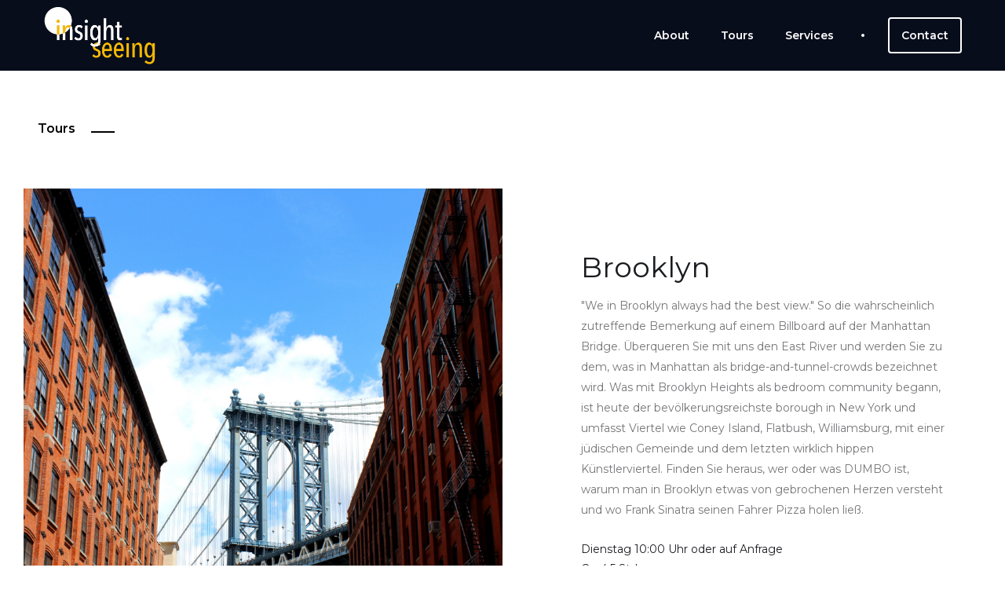

--- FILE ---
content_type: text/html; charset=utf-8
request_url: https://insightseeing.webflow.io/product/brooklyn
body_size: 2640
content:
<!DOCTYPE html><!-- This site was created in Webflow. https://webflow.com --><!-- Last Published: Mon Mar 27 2023 15:48:51 GMT+0000 (Coordinated Universal Time) --><html data-wf-domain="insightseeing.webflow.io" data-wf-page="5d504c388f63b3c15262f826" data-wf-site="5d504c388f63b33b9662f81e" data-wf-collection="5d504c388f63b339d162f86d" data-wf-item-slug="brooklyn"><head><meta charset="utf-8"/><title>Insightseeing</title><meta content="width=device-width, initial-scale=1" name="viewport"/><meta content="Webflow" name="generator"/><link href="https://cdn.prod.website-files.com/5d504c388f63b33b9662f81e/css/insightseeing.webflow.fdbfb2df6.css" rel="stylesheet" type="text/css"/><link href="https://fonts.googleapis.com" rel="preconnect"/><link href="https://fonts.gstatic.com" rel="preconnect" crossorigin="anonymous"/><script src="https://ajax.googleapis.com/ajax/libs/webfont/1.6.26/webfont.js" type="text/javascript"></script><script type="text/javascript">WebFont.load({  google: {    families: ["Montserrat:100,100italic,200,200italic,300,300italic,400,400italic,500,500italic,600,600italic,700,700italic,800,800italic,900,900italic"]  }});</script><script type="text/javascript">!function(o,c){var n=c.documentElement,t=" w-mod-";n.className+=t+"js",("ontouchstart"in o||o.DocumentTouch&&c instanceof DocumentTouch)&&(n.className+=t+"touch")}(window,document);</script><link href="https://cdn.prod.website-files.com/5d504c388f63b33b9662f81e/5d518ac23691c90d26e8466a_Insightseeing%2032%20px%20logo.png" rel="shortcut icon" type="image/x-icon"/><link href="https://cdn.prod.website-files.com/5d504c388f63b33b9662f81e/5d518ac83691c90face846a4_insightseeing%20256%20px%20logo.png" rel="apple-touch-icon"/><link rel="stylesheet" href="https://code.jquery.com/ui/1.12.1/themes/base/jquery-ui.css">

<style type="text/css">div#ui-datepicker-div.ui-datepicker.ui-widget.ui-widget-content.ui-helper-clearfix.ui-corner-all{z-index: 2222 !important;}</style><script type="text/javascript">window.__WEBFLOW_CURRENCY_SETTINGS = {"currencyCode":"USD","$init":true,"symbol":"$","decimal":".","fractionDigits":2,"group":",","template":"{{wf {\"path\":\"symbol\",\"type\":\"PlainText\"} }} {{wf {\"path\":\"amount\",\"type\":\"CommercePrice\"} }} {{wf {\"path\":\"currencyCode\",\"type\":\"PlainText\"} }}","hideDecimalForWholeNumbers":false};</script></head><body><div class="navbar-cantainer"><div data-collapse="medium" data-animation="default" data-duration="400" data-easing="ease-out" data-easing2="ease-out" role="banner" class="navigation-2 navbar w-nav"><div class="navigation-container"><a href="/" class="logo w-inline-block"><img src="https://cdn.prod.website-files.com/5d504c388f63b33b9662f81e/5d517235a4a370638e8dd217_insight_Artboard%207.png" width="145" alt=""/></a><nav role="navigation" class="nav-menu w-nav-menu"><a href="/about" class="nav-link w-nav-link">About</a><a href="/tours" class="nav-link w-nav-link">Tours</a><a href="/services" class="nav-link w-nav-link">Services</a><div class="bullet"></div><a href="/contact" class="navigation-button w-button">Contact</a></nav><div class="menu-button-2 w-nav-button"><div class="icon-2 w-icon-nav-menu"></div></div></div></div></div><div class="tour-header-section productpage-padding layout-tour"><div class="container cc-heading-wrap tourheadermobile"><div class="tours-text-heading"><a href="/tours" class="h3 tour-link">Tours</a><div class="cta-line-2 cc-header"></div></div></div><div class="container cc-heading-wrap tour-page-margin-mobile"></div></div><div class="section cc-product-detail tourmobilesection"><div data-wf-sku-bindings="%5B%7B%22from%22%3A%22f_main_image_4dr.url%22%2C%22to%22%3A%22style.background-image%22%7D%5D" style="background-image:url(&quot;https://cdn.prod.website-files.com/5d504c388f63b30e6f62f857/5d5178b68e830960167aa385_dorothee-hubner-4vPPtrfLRcs-unsplash.jpg&quot;)" class="product-image"></div><div class="product-details-wrap"><div class="product-detail-main-details"><h1 class="product-detail-name">Brooklyn</h1><div class="paragraph-light w-richtext"><p>&quot;We in Brooklyn always had the best view.&quot; So die wahrscheinlich zutreffende Bemerkung auf einem Billboard auf der Manhattan Bridge. Überqueren Sie mit uns den East River und werden Sie zu dem, was in Manhattan als bridge-and-tunnel-crowds bezeichnet wird. Was mit Brooklyn Heights als bedroom community begann, ist heute der bevölkerungsreichste borough in New York und umfasst Viertel wie Coney Island, Flatbush, Williamsburg, mit einer jüdischen Gemeinde und dem letzten wirklich hippen Künstlerviertel. Finden Sie heraus, wer oder was DUMBO ist, warum man in Brooklyn etwas von gebrochenen Herzen versteht und wo Frank Sinatra seinen Fahrer Pizza holen ließ.</p></div><div class="tour-details w-richtext"><p>Dienstag 10:00 Uhr oder auf Anfrage</p><p>Ca. 4,5 Std.</p><p>1-3 Personen: $200, ab 4 Personen: $55 p.P.</p><p>‍</p></div></div><div class="divider cc-dark-divider"></div><div><a href="mailto:info@insightseeing.com?subject=Anfrage%20%22Tours%22" class="button-3 w-button">Anfrage Senden</a></div></div></div><div class="footer-2"><div class="container-2 cc-footer"><div class="footer-column cc-footer"><a href="/" class="navigation-logo w-inline-block"><img src="https://cdn.prod.website-files.com/5d504c388f63b33b9662f81e/5d517235a4a370638e8dd217_insight_Artboard%207.png" alt=""/></a></div><div class="footer-column mobilecolumnfix"><div class="footer-links-list"></div><div class="footer-links-list footermobilefix"><a href="https://insightseeing.webflow.io/about" class="link-footer">About</a><a href="https://insightseeing.webflow.io/services" class="link-footer">Services</a><a href="https://insightseeing.webflow.io/tours" class="link-footer">Tours</a></div><div class="footer-links-list mobilefootertextfix"><div class="contact-text-block footer-mobile-fix"><a href="/contact" class="contact-link"><strong class="contact-us-text">Contact Us</strong></a><br/><br/>Email:<a href="mailto:info@insightseeing.com?subject=About%20Tours" class="link-2"> info@insightseeing.com</a><br/>Phone: <a href="tel:+17184471645"><span class="text-span-2">+1 718 447 1645<br/></span></a></div></div></div></div></div><script src="https://d3e54v103j8qbb.cloudfront.net/js/jquery-3.5.1.min.dc5e7f18c8.js?site=5d504c388f63b33b9662f81e" type="text/javascript" integrity="sha256-9/aliU8dGd2tb6OSsuzixeV4y/faTqgFtohetphbbj0=" crossorigin="anonymous"></script><script src="https://cdn.prod.website-files.com/5d504c388f63b33b9662f81e/js/webflow.f27b60f36.js" type="text/javascript"></script><script src="https://code.jquery.com/ui/1.12.1/jquery-ui.js"></script>
  <script>
  $('#datepicker').datepicker();
  </script></body></html>

--- FILE ---
content_type: text/css
request_url: https://cdn.prod.website-files.com/5d504c388f63b33b9662f81e/css/insightseeing.webflow.fdbfb2df6.css
body_size: 16930
content:
/* Generated on: Mon Mar 27 2023 15:48:51 GMT+0000 (Coordinated Universal Time) */
/* ==========================================================================
   normalize.css v3.0.3 | MIT License | github.com/necolas/normalize.css 
   ========================================================================== */
/*! normalize.css v3.0.3 | MIT License | github.com/necolas/normalize.css */html{font-family:sans-serif;-ms-text-size-adjust:100%;-webkit-text-size-adjust:100%}body{margin:0}article,aside,details,figcaption,figure,footer,header,hgroup,main,menu,nav,section,summary{display:block}audio,canvas,progress,video{display:inline-block;vertical-align:baseline}audio:not([controls]){display:none;height:0}[hidden],template{display:none}a{background-color:transparent}a:active,a:hover{outline:0}abbr[title]{border-bottom:1px dotted}b,strong{font-weight:bold}dfn{font-style:italic}h1{font-size:2em;margin:.67em 0}mark{background:#ff0;color:#000}small{font-size:80%}sub,sup{font-size:75%;line-height:0;position:relative;vertical-align:baseline}sup{top:-0.5em}sub{bottom:-0.25em}img{border:0}svg:not(:root){overflow:hidden}figure{margin:1em 40px}hr{box-sizing:content-box;height:0}pre{overflow:auto}code,kbd,pre,samp{font-family:monospace, monospace;font-size:1em}button,input,optgroup,select,textarea{color:inherit;font:inherit;margin:0}button{overflow:visible}button,select{text-transform:none}button,html input[type="button"],input[type="reset"]{-webkit-appearance:button;cursor:pointer}button[disabled],html input[disabled]{cursor:default}button::-moz-focus-inner,input::-moz-focus-inner{border:0;padding:0}input{line-height:normal}input[type='checkbox'],input[type='radio']{box-sizing:border-box;padding:0}input[type='number']::-webkit-inner-spin-button,input[type='number']::-webkit-outer-spin-button{height:auto}input[type='search']{-webkit-appearance:none}input[type='search']::-webkit-search-cancel-button,input[type='search']::-webkit-search-decoration{-webkit-appearance:none}fieldset{border:1px solid #c0c0c0;margin:0 2px;padding:.35em .625em .75em}legend{border:0;padding:0}textarea{overflow:auto}optgroup{font-weight:bold}table{border-collapse:collapse;border-spacing:0}td,th{padding:0}

/* ==========================================================================
   Start of base Webflow CSS - If you're looking for some ultra-clean CSS, skip the boilerplate and see the unminified code below.
   ========================================================================== */
@font-face{font-family:'webflow-icons';src:url("[data-uri]") format('truetype');font-weight:normal;font-style:normal}[class^="w-icon-"],[class*=" w-icon-"]{font-family:'webflow-icons' !important;speak:none;font-style:normal;font-weight:normal;font-variant:normal;text-transform:none;line-height:1;-webkit-font-smoothing:antialiased;-moz-osx-font-smoothing:grayscale}.w-icon-slider-right:before{content:"\e600"}.w-icon-slider-left:before{content:"\e601"}.w-icon-nav-menu:before{content:"\e602"}.w-icon-arrow-down:before,.w-icon-dropdown-toggle:before{content:"\e603"}.w-icon-file-upload-remove:before{content:"\e900"}.w-icon-file-upload-icon:before{content:"\e903"}*{-webkit-box-sizing:border-box;-moz-box-sizing:border-box;box-sizing:border-box}html{height:100%}body{margin:0;min-height:100%;background-color:#fff;font-family:Arial,sans-serif;font-size:14px;line-height:20px;color:#333}img{max-width:100%;vertical-align:middle;display:inline-block}html.w-mod-touch *{background-attachment:scroll !important}.w-block{display:block}.w-inline-block{max-width:100%;display:inline-block}.w-clearfix:before,.w-clearfix:after{content:" ";display:table;grid-column-start:1;grid-row-start:1;grid-column-end:2;grid-row-end:2}.w-clearfix:after{clear:both}.w-hidden{display:none}.w-button{display:inline-block;padding:9px 15px;background-color:#3898EC;color:white;border:0;line-height:inherit;text-decoration:none;cursor:pointer;border-radius:0}input.w-button{-webkit-appearance:button}html[data-w-dynpage] [data-w-cloak]{color:transparent !important}.w-webflow-badge,.w-webflow-badge *{position:static;left:auto;top:auto;right:auto;bottom:auto;z-index:auto;display:block;visibility:visible;overflow:visible;overflow-x:visible;overflow-y:visible;box-sizing:border-box;width:auto;height:auto;max-height:none;max-width:none;min-height:0;min-width:0;margin:0;padding:0;float:none;clear:none;border:0 none transparent;border-radius:0;background:none;background-image:none;background-position:0% 0%;background-size:auto auto;background-repeat:repeat;background-origin:padding-box;background-clip:border-box;background-attachment:scroll;background-color:transparent;box-shadow:none;opacity:1;transform:none;transition:none;direction:ltr;font-family:inherit;font-weight:inherit;color:inherit;font-size:inherit;line-height:inherit;font-style:inherit;font-variant:inherit;text-align:inherit;letter-spacing:inherit;text-decoration:inherit;text-indent:0;text-transform:inherit;list-style-type:disc;text-shadow:none;font-smoothing:auto;vertical-align:baseline;cursor:inherit;white-space:inherit;word-break:normal;word-spacing:normal;word-wrap:normal}.w-webflow-badge{position:fixed !important;display:inline-block !important;visibility:visible !important;z-index:2147483647 !important;top:auto !important;right:12px !important;bottom:12px !important;left:auto !important;color:#AAADB0 !important;background-color:#fff !important;border-radius:3px !important;padding:6px 8px 6px 6px !important;font-size:12px !important;opacity:1 !important;line-height:14px !important;text-decoration:none !important;transform:none !important;margin:0 !important;width:auto !important;height:auto !important;overflow:visible !important;white-space:nowrap;box-shadow:0 0 0 1px rgba(0,0,0,0.1),0 1px 3px rgba(0,0,0,0.1);cursor:pointer}.w-webflow-badge>img{display:inline-block !important;visibility:visible !important;opacity:1 !important;vertical-align:middle !important}h1,h2,h3,h4,h5,h6{font-weight:bold;margin-bottom:10px}h1{font-size:38px;line-height:44px;margin-top:20px}h2{font-size:32px;line-height:36px;margin-top:20px}h3{font-size:24px;line-height:30px;margin-top:20px}h4{font-size:18px;line-height:24px;margin-top:10px}h5{font-size:14px;line-height:20px;margin-top:10px}h6{font-size:12px;line-height:18px;margin-top:10px}p{margin-top:0;margin-bottom:10px}blockquote{margin:0 0 10px 0;padding:10px 20px;border-left:5px solid #E2E2E2;font-size:18px;line-height:22px}figure{margin:0;margin-bottom:10px}figcaption{margin-top:5px;text-align:center}ul,ol{margin-top:0px;margin-bottom:10px;padding-left:40px}.w-list-unstyled{padding-left:0;list-style:none}.w-embed:before,.w-embed:after{content:" ";display:table;grid-column-start:1;grid-row-start:1;grid-column-end:2;grid-row-end:2}.w-embed:after{clear:both}.w-video{width:100%;position:relative;padding:0}.w-video iframe,.w-video object,.w-video embed{position:absolute;top:0;left:0;width:100%;height:100%;border:none}fieldset{padding:0;margin:0;border:0}button,[type='button'],[type='reset']{border:0;cursor:pointer;-webkit-appearance:button}.w-form{margin:0 0 15px}.w-form-done{display:none;padding:20px;text-align:center;background-color:#dddddd}.w-form-fail{display:none;margin-top:10px;padding:10px;background-color:#ffdede}label{display:block;margin-bottom:5px;font-weight:bold}.w-input,.w-select{display:block;width:100%;height:38px;padding:8px 12px;margin-bottom:10px;font-size:14px;line-height:1.42857143;color:#333333;vertical-align:middle;background-color:#ffffff;border:1px solid #cccccc}.w-input:-moz-placeholder,.w-select:-moz-placeholder{color:#999}.w-input::-moz-placeholder,.w-select::-moz-placeholder{color:#999;opacity:1}.w-input:-ms-input-placeholder,.w-select:-ms-input-placeholder{color:#999}.w-input::-webkit-input-placeholder,.w-select::-webkit-input-placeholder{color:#999}.w-input:focus,.w-select:focus{border-color:#3898EC;outline:0}.w-input[disabled],.w-select[disabled],.w-input[readonly],.w-select[readonly],fieldset[disabled] .w-input,fieldset[disabled] .w-select{cursor:not-allowed}.w-input[disabled]:not(.w-input-disabled),.w-select[disabled]:not(.w-input-disabled),.w-input[readonly],.w-select[readonly],fieldset[disabled]:not(.w-input-disabled) .w-input,fieldset[disabled]:not(.w-input-disabled) .w-select{background-color:#eeeeee}textarea.w-input,textarea.w-select{height:auto}.w-select{background-color:#f3f3f3}.w-select[multiple]{height:auto}.w-form-label{display:inline-block;cursor:pointer;font-weight:normal;margin-bottom:0px}.w-radio{display:block;margin-bottom:5px;padding-left:20px}.w-radio:before,.w-radio:after{content:" ";display:table;grid-column-start:1;grid-row-start:1;grid-column-end:2;grid-row-end:2}.w-radio:after{clear:both}.w-radio-input{margin:4px 0 0;margin-top:1px \9;line-height:normal;float:left;margin-left:-20px}.w-radio-input{margin-top:3px}.w-file-upload{display:block;margin-bottom:10px}.w-file-upload-input{width:.1px;height:.1px;opacity:0;overflow:hidden;position:absolute;z-index:-100}.w-file-upload-default,.w-file-upload-uploading,.w-file-upload-success{display:inline-block;color:#333333}.w-file-upload-error{display:block;margin-top:10px}.w-file-upload-default.w-hidden,.w-file-upload-uploading.w-hidden,.w-file-upload-error.w-hidden,.w-file-upload-success.w-hidden{display:none}.w-file-upload-uploading-btn{display:flex;font-size:14px;font-weight:normal;cursor:pointer;margin:0;padding:8px 12px;border:1px solid #cccccc;background-color:#fafafa}.w-file-upload-file{display:flex;flex-grow:1;justify-content:space-between;margin:0;padding:8px 9px 8px 11px;border:1px solid #cccccc;background-color:#fafafa}.w-file-upload-file-name{font-size:14px;font-weight:normal;display:block}.w-file-remove-link{margin-top:3px;margin-left:10px;width:auto;height:auto;padding:3px;display:block;cursor:pointer}.w-icon-file-upload-remove{margin:auto;font-size:10px}.w-file-upload-error-msg{display:inline-block;color:#ea384c;padding:2px 0}.w-file-upload-info{display:inline-block;line-height:38px;padding:0 12px}.w-file-upload-label{display:inline-block;font-size:14px;font-weight:normal;cursor:pointer;margin:0;padding:8px 12px;border:1px solid #cccccc;background-color:#fafafa}.w-icon-file-upload-icon,.w-icon-file-upload-uploading{display:inline-block;margin-right:8px;width:20px}.w-icon-file-upload-uploading{height:20px}.w-container{margin-left:auto;margin-right:auto;max-width:940px}.w-container:before,.w-container:after{content:" ";display:table;grid-column-start:1;grid-row-start:1;grid-column-end:2;grid-row-end:2}.w-container:after{clear:both}.w-container .w-row{margin-left:-10px;margin-right:-10px}.w-row:before,.w-row:after{content:" ";display:table;grid-column-start:1;grid-row-start:1;grid-column-end:2;grid-row-end:2}.w-row:after{clear:both}.w-row .w-row{margin-left:0;margin-right:0}.w-col{position:relative;float:left;width:100%;min-height:1px;padding-left:10px;padding-right:10px}.w-col .w-col{padding-left:0;padding-right:0}.w-col-1{width:8.33333333%}.w-col-2{width:16.66666667%}.w-col-3{width:25%}.w-col-4{width:33.33333333%}.w-col-5{width:41.66666667%}.w-col-6{width:50%}.w-col-7{width:58.33333333%}.w-col-8{width:66.66666667%}.w-col-9{width:75%}.w-col-10{width:83.33333333%}.w-col-11{width:91.66666667%}.w-col-12{width:100%}.w-hidden-main{display:none !important}@media screen and (max-width:991px){.w-container{max-width:728px}.w-hidden-main{display:inherit !important}.w-hidden-medium{display:none !important}.w-col-medium-1{width:8.33333333%}.w-col-medium-2{width:16.66666667%}.w-col-medium-3{width:25%}.w-col-medium-4{width:33.33333333%}.w-col-medium-5{width:41.66666667%}.w-col-medium-6{width:50%}.w-col-medium-7{width:58.33333333%}.w-col-medium-8{width:66.66666667%}.w-col-medium-9{width:75%}.w-col-medium-10{width:83.33333333%}.w-col-medium-11{width:91.66666667%}.w-col-medium-12{width:100%}.w-col-stack{width:100%;left:auto;right:auto}}@media screen and (max-width:767px){.w-hidden-main{display:inherit !important}.w-hidden-medium{display:inherit !important}.w-hidden-small{display:none !important}.w-row,.w-container .w-row{margin-left:0;margin-right:0}.w-col{width:100%;left:auto;right:auto}.w-col-small-1{width:8.33333333%}.w-col-small-2{width:16.66666667%}.w-col-small-3{width:25%}.w-col-small-4{width:33.33333333%}.w-col-small-5{width:41.66666667%}.w-col-small-6{width:50%}.w-col-small-7{width:58.33333333%}.w-col-small-8{width:66.66666667%}.w-col-small-9{width:75%}.w-col-small-10{width:83.33333333%}.w-col-small-11{width:91.66666667%}.w-col-small-12{width:100%}}@media screen and (max-width:479px){.w-container{max-width:none}.w-hidden-main{display:inherit !important}.w-hidden-medium{display:inherit !important}.w-hidden-small{display:inherit !important}.w-hidden-tiny{display:none !important}.w-col{width:100%}.w-col-tiny-1{width:8.33333333%}.w-col-tiny-2{width:16.66666667%}.w-col-tiny-3{width:25%}.w-col-tiny-4{width:33.33333333%}.w-col-tiny-5{width:41.66666667%}.w-col-tiny-6{width:50%}.w-col-tiny-7{width:58.33333333%}.w-col-tiny-8{width:66.66666667%}.w-col-tiny-9{width:75%}.w-col-tiny-10{width:83.33333333%}.w-col-tiny-11{width:91.66666667%}.w-col-tiny-12{width:100%}}.w-widget{position:relative}.w-widget-map{width:100%;height:400px}.w-widget-map label{width:auto;display:inline}.w-widget-map img{max-width:inherit}.w-widget-map .gm-style-iw{text-align:center}.w-widget-map .gm-style-iw>button{display:none !important}.w-widget-twitter{overflow:hidden}.w-widget-twitter-count-shim{display:inline-block;vertical-align:top;position:relative;width:28px;height:20px;text-align:center;background:white;border:#758696 solid 1px;border-radius:3px}.w-widget-twitter-count-shim *{pointer-events:none;-webkit-user-select:none;-moz-user-select:none;-ms-user-select:none;user-select:none}.w-widget-twitter-count-shim .w-widget-twitter-count-inner{position:relative;font-size:15px;line-height:12px;text-align:center;color:#999;font-family:serif}.w-widget-twitter-count-shim .w-widget-twitter-count-clear{position:relative;display:block}.w-widget-twitter-count-shim.w--large{width:36px;height:28px}.w-widget-twitter-count-shim.w--large .w-widget-twitter-count-inner{font-size:18px;line-height:18px}.w-widget-twitter-count-shim:not(.w--vertical){margin-left:5px;margin-right:8px}.w-widget-twitter-count-shim:not(.w--vertical).w--large{margin-left:6px}.w-widget-twitter-count-shim:not(.w--vertical):before,.w-widget-twitter-count-shim:not(.w--vertical):after{top:50%;left:0;border:solid transparent;content:' ';height:0;width:0;position:absolute;pointer-events:none}.w-widget-twitter-count-shim:not(.w--vertical):before{border-color:rgba(117,134,150,0);border-right-color:#5d6c7b;border-width:4px;margin-left:-9px;margin-top:-4px}.w-widget-twitter-count-shim:not(.w--vertical).w--large:before{border-width:5px;margin-left:-10px;margin-top:-5px}.w-widget-twitter-count-shim:not(.w--vertical):after{border-color:rgba(255,255,255,0);border-right-color:white;border-width:4px;margin-left:-8px;margin-top:-4px}.w-widget-twitter-count-shim:not(.w--vertical).w--large:after{border-width:5px;margin-left:-9px;margin-top:-5px}.w-widget-twitter-count-shim.w--vertical{width:61px;height:33px;margin-bottom:8px}.w-widget-twitter-count-shim.w--vertical:before,.w-widget-twitter-count-shim.w--vertical:after{top:100%;left:50%;border:solid transparent;content:' ';height:0;width:0;position:absolute;pointer-events:none}.w-widget-twitter-count-shim.w--vertical:before{border-color:rgba(117,134,150,0);border-top-color:#5d6c7b;border-width:5px;margin-left:-5px}.w-widget-twitter-count-shim.w--vertical:after{border-color:rgba(255,255,255,0);border-top-color:white;border-width:4px;margin-left:-4px}.w-widget-twitter-count-shim.w--vertical .w-widget-twitter-count-inner{font-size:18px;line-height:22px}.w-widget-twitter-count-shim.w--vertical.w--large{width:76px}.w-background-video{position:relative;overflow:hidden;height:500px;color:white}.w-background-video>video{background-size:cover;background-position:50% 50%;position:absolute;margin:auto;width:100%;height:100%;right:-100%;bottom:-100%;top:-100%;left:-100%;object-fit:cover;z-index:-100}.w-background-video>video::-webkit-media-controls-start-playback-button{display:none !important;-webkit-appearance:none}.w-background-video--control{position:absolute;bottom:1em;right:1em;background-color:transparent;padding:0}.w-background-video--control>[hidden]{display:none !important}.w-slider{position:relative;height:300px;text-align:center;background:#dddddd;clear:both;-webkit-tap-highlight-color:rgba(0,0,0,0);tap-highlight-color:rgba(0,0,0,0)}.w-slider-mask{position:relative;display:block;overflow:hidden;z-index:1;left:0;right:0;height:100%;white-space:nowrap}.w-slide{position:relative;display:inline-block;vertical-align:top;width:100%;height:100%;white-space:normal;text-align:left}.w-slider-nav{position:absolute;z-index:2;top:auto;right:0;bottom:0;left:0;margin:auto;padding-top:10px;height:40px;text-align:center;-webkit-tap-highlight-color:rgba(0,0,0,0);tap-highlight-color:rgba(0,0,0,0)}.w-slider-nav.w-round>div{border-radius:100%}.w-slider-nav.w-num>div{width:auto;height:auto;padding:.2em .5em;font-size:inherit;line-height:inherit}.w-slider-nav.w-shadow>div{box-shadow:0 0 3px rgba(51,51,51,0.4)}.w-slider-nav-invert{color:#fff}.w-slider-nav-invert>div{background-color:rgba(34,34,34,0.4)}.w-slider-nav-invert>div.w-active{background-color:#222}.w-slider-dot{position:relative;display:inline-block;width:1em;height:1em;background-color:rgba(255,255,255,0.4);cursor:pointer;margin:0 3px .5em;transition:background-color 100ms,color 100ms}.w-slider-dot.w-active{background-color:#fff}.w-slider-dot:focus{outline:none;box-shadow:0 0 0 2px #fff}.w-slider-dot:focus.w-active{box-shadow:none}.w-slider-arrow-left,.w-slider-arrow-right{position:absolute;width:80px;top:0;right:0;bottom:0;left:0;margin:auto;cursor:pointer;overflow:hidden;color:white;font-size:40px;-webkit-tap-highlight-color:rgba(0,0,0,0);tap-highlight-color:rgba(0,0,0,0);-webkit-user-select:none;-moz-user-select:none;-ms-user-select:none;user-select:none}.w-slider-arrow-left [class^='w-icon-'],.w-slider-arrow-right [class^='w-icon-'],.w-slider-arrow-left [class*=' w-icon-'],.w-slider-arrow-right [class*=' w-icon-']{position:absolute}.w-slider-arrow-left:focus,.w-slider-arrow-right:focus{outline:0}.w-slider-arrow-left{z-index:3;right:auto}.w-slider-arrow-right{z-index:4;left:auto}.w-icon-slider-left,.w-icon-slider-right{top:0;right:0;bottom:0;left:0;margin:auto;width:1em;height:1em}.w-slider-aria-label{border:0;clip:rect(0 0 0 0);height:1px;margin:-1px;overflow:hidden;padding:0;position:absolute;width:1px}.w-slider-force-show{display:block !important}.w-dropdown{display:inline-block;position:relative;text-align:left;margin-left:auto;margin-right:auto;z-index:900}.w-dropdown-btn,.w-dropdown-toggle,.w-dropdown-link{position:relative;vertical-align:top;text-decoration:none;color:#222222;padding:20px;text-align:left;margin-left:auto;margin-right:auto;white-space:nowrap}.w-dropdown-toggle{-webkit-user-select:none;-moz-user-select:none;-ms-user-select:none;user-select:none;display:inline-block;cursor:pointer;padding-right:40px}.w-dropdown-toggle:focus{outline:0}.w-icon-dropdown-toggle{position:absolute;top:0;right:0;bottom:0;margin:auto;margin-right:20px;width:1em;height:1em}.w-dropdown-list{position:absolute;background:#dddddd;display:none;min-width:100%}.w-dropdown-list.w--open{display:block}.w-dropdown-link{padding:10px 20px;display:block;color:#222222}.w-dropdown-link.w--current{color:#0082f3}.w-dropdown-link:focus{outline:0}@media screen and (max-width:767px){.w-nav-brand{padding-left:10px}}.w-lightbox-backdrop{color:#000;cursor:auto;font-family:serif;font-size:medium;font-style:normal;font-variant:normal;font-weight:normal;letter-spacing:normal;line-height:normal;list-style:disc;text-align:start;text-indent:0;text-shadow:none;text-transform:none;visibility:visible;white-space:normal;word-break:normal;word-spacing:normal;word-wrap:normal;position:fixed;top:0;right:0;bottom:0;left:0;color:#fff;font-family:"Helvetica Neue",Helvetica,Ubuntu,"Segoe UI",Verdana,sans-serif;font-size:17px;line-height:1.2;font-weight:300;text-align:center;background:rgba(0,0,0,0.9);z-index:2000;outline:0;opacity:0;-webkit-user-select:none;-moz-user-select:none;-ms-user-select:none;-webkit-tap-highlight-color:transparent;-webkit-transform:translate(0, 0)}.w-lightbox-backdrop,.w-lightbox-container{height:100%;overflow:auto;-webkit-overflow-scrolling:touch}.w-lightbox-content{position:relative;height:100vh;overflow:hidden}.w-lightbox-view{position:absolute;width:100vw;height:100vh;opacity:0}.w-lightbox-view:before{content:"";height:100vh}.w-lightbox-group,.w-lightbox-group .w-lightbox-view,.w-lightbox-group .w-lightbox-view:before{height:86vh}.w-lightbox-frame,.w-lightbox-view:before{display:inline-block;vertical-align:middle}.w-lightbox-figure{position:relative;margin:0}.w-lightbox-group .w-lightbox-figure{cursor:pointer}.w-lightbox-img{width:auto;height:auto;max-width:none}.w-lightbox-image{display:block;float:none;max-width:100vw;max-height:100vh}.w-lightbox-group .w-lightbox-image{max-height:86vh}.w-lightbox-caption{position:absolute;right:0;bottom:0;left:0;padding:.5em 1em;background:rgba(0,0,0,0.4);text-align:left;text-overflow:ellipsis;white-space:nowrap;overflow:hidden}.w-lightbox-embed{position:absolute;top:0;right:0;bottom:0;left:0;width:100%;height:100%}.w-lightbox-control{position:absolute;top:0;width:4em;background-size:24px;background-repeat:no-repeat;background-position:center;cursor:pointer;-webkit-transition:all .3s;transition:all .3s}.w-lightbox-left{display:none;bottom:0;left:0;background-image:url("[data-uri]")}.w-lightbox-right{display:none;right:0;bottom:0;background-image:url("[data-uri]")}.w-lightbox-close{right:0;height:2.6em;background-image:url("[data-uri]");background-size:18px}.w-lightbox-strip{position:absolute;bottom:0;left:0;right:0;padding:0 1vh;line-height:0;white-space:nowrap;overflow-x:auto;overflow-y:hidden}.w-lightbox-item{display:inline-block;width:10vh;padding:2vh 1vh;box-sizing:content-box;cursor:pointer;-webkit-transform:translate3d(0, 0, 0)}.w-lightbox-active{opacity:.3}.w-lightbox-thumbnail{position:relative;height:10vh;background:#222;overflow:hidden}.w-lightbox-thumbnail-image{position:absolute;top:0;left:0}.w-lightbox-thumbnail .w-lightbox-tall{top:50%;width:100%;-webkit-transform:translate(0, -50%);-ms-transform:translate(0, -50%);transform:translate(0, -50%)}.w-lightbox-thumbnail .w-lightbox-wide{left:50%;height:100%;-webkit-transform:translate(-50%, 0);-ms-transform:translate(-50%, 0);transform:translate(-50%, 0)}.w-lightbox-spinner{position:absolute;top:50%;left:50%;box-sizing:border-box;width:40px;height:40px;margin-top:-20px;margin-left:-20px;border:5px solid rgba(0,0,0,0.4);border-radius:50%;-webkit-animation:spin .8s infinite linear;animation:spin .8s infinite linear}.w-lightbox-spinner:after{content:"";position:absolute;top:-4px;right:-4px;bottom:-4px;left:-4px;border:3px solid transparent;border-bottom-color:#fff;border-radius:50%}.w-lightbox-hide{display:none}.w-lightbox-noscroll{overflow:hidden}@media (min-width:768px){.w-lightbox-content{height:96vh;margin-top:2vh}.w-lightbox-view,.w-lightbox-view:before{height:96vh}.w-lightbox-group,.w-lightbox-group .w-lightbox-view,.w-lightbox-group .w-lightbox-view:before{height:84vh}.w-lightbox-image{max-width:96vw;max-height:96vh}.w-lightbox-group .w-lightbox-image{max-width:82.3vw;max-height:84vh}.w-lightbox-left,.w-lightbox-right{display:block;opacity:.5}.w-lightbox-close{opacity:.8}.w-lightbox-control:hover{opacity:1}}.w-lightbox-inactive,.w-lightbox-inactive:hover{opacity:0}.w-richtext:before,.w-richtext:after{content:" ";display:table;grid-column-start:1;grid-row-start:1;grid-column-end:2;grid-row-end:2}.w-richtext:after{clear:both}.w-richtext[contenteditable="true"]:before,.w-richtext[contenteditable="true"]:after{white-space:initial}.w-richtext ol,.w-richtext ul{overflow:hidden}.w-richtext .w-richtext-figure-selected.w-richtext-figure-type-video div:after,.w-richtext .w-richtext-figure-selected[data-rt-type="video"] div:after{outline:2px solid #2895f7}.w-richtext .w-richtext-figure-selected.w-richtext-figure-type-image div,.w-richtext .w-richtext-figure-selected[data-rt-type="image"] div{outline:2px solid #2895f7}.w-richtext figure.w-richtext-figure-type-video>div:after,.w-richtext figure[data-rt-type="video"]>div:after{content:'';position:absolute;display:none;left:0;top:0;right:0;bottom:0}.w-richtext figure{position:relative;max-width:60%}.w-richtext figure>div:before{cursor:default!important}.w-richtext figure img{width:100%}.w-richtext figure figcaption.w-richtext-figcaption-placeholder{opacity:.6}.w-richtext figure div{font-size:0px;color:transparent}.w-richtext figure.w-richtext-figure-type-image,.w-richtext figure[data-rt-type="image"]{display:table}.w-richtext figure.w-richtext-figure-type-image>div,.w-richtext figure[data-rt-type="image"]>div{display:inline-block}.w-richtext figure.w-richtext-figure-type-image>figcaption,.w-richtext figure[data-rt-type="image"]>figcaption{display:table-caption;caption-side:bottom}.w-richtext figure.w-richtext-figure-type-video,.w-richtext figure[data-rt-type="video"]{width:60%;height:0}.w-richtext figure.w-richtext-figure-type-video iframe,.w-richtext figure[data-rt-type="video"] iframe{position:absolute;top:0;left:0;width:100%;height:100%}.w-richtext figure.w-richtext-figure-type-video>div,.w-richtext figure[data-rt-type="video"]>div{width:100%}.w-richtext figure.w-richtext-align-center{margin-right:auto;margin-left:auto;clear:both}.w-richtext figure.w-richtext-align-center.w-richtext-figure-type-image>div,.w-richtext figure.w-richtext-align-center[data-rt-type="image"]>div{max-width:100%}.w-richtext figure.w-richtext-align-normal{clear:both}.w-richtext figure.w-richtext-align-fullwidth{width:100%;max-width:100%;text-align:center;clear:both;display:block;margin-right:auto;margin-left:auto}.w-richtext figure.w-richtext-align-fullwidth>div{display:inline-block;padding-bottom:inherit}.w-richtext figure.w-richtext-align-fullwidth>figcaption{display:block}.w-richtext figure.w-richtext-align-floatleft{float:left;margin-right:15px;clear:none}.w-richtext figure.w-richtext-align-floatright{float:right;margin-left:15px;clear:none}.w-nav{position:relative;background:#dddddd;z-index:1000}.w-nav:before,.w-nav:after{content:" ";display:table;grid-column-start:1;grid-row-start:1;grid-column-end:2;grid-row-end:2}.w-nav:after{clear:both}.w-nav-brand{position:relative;float:left;text-decoration:none;color:#333333}.w-nav-link{position:relative;display:inline-block;vertical-align:top;text-decoration:none;color:#222222;padding:20px;text-align:left;margin-left:auto;margin-right:auto}.w-nav-link.w--current{color:#0082f3}.w-nav-menu{position:relative;float:right}[data-nav-menu-open]{display:block !important;position:absolute;top:100%;left:0;right:0;background:#C8C8C8;text-align:center;overflow:visible;min-width:200px}.w--nav-link-open{display:block;position:relative}.w-nav-overlay{position:absolute;overflow:hidden;display:none;top:100%;left:0;right:0;width:100%}.w-nav-overlay [data-nav-menu-open]{top:0}.w-nav[data-animation="over-left"] .w-nav-overlay{width:auto}.w-nav[data-animation="over-left"] .w-nav-overlay,.w-nav[data-animation="over-left"] [data-nav-menu-open]{right:auto;z-index:1;top:0}.w-nav[data-animation="over-right"] .w-nav-overlay{width:auto}.w-nav[data-animation="over-right"] .w-nav-overlay,.w-nav[data-animation="over-right"] [data-nav-menu-open]{left:auto;z-index:1;top:0}.w-nav-button{position:relative;float:right;padding:18px;font-size:24px;display:none;cursor:pointer;-webkit-tap-highlight-color:rgba(0,0,0,0);tap-highlight-color:rgba(0,0,0,0);-webkit-user-select:none;-moz-user-select:none;-ms-user-select:none;user-select:none}.w-nav-button:focus{outline:0}.w-nav-button.w--open{background-color:#C8C8C8;color:white}.w-nav[data-collapse="all"] .w-nav-menu{display:none}.w-nav[data-collapse="all"] .w-nav-button{display:block}.w--nav-dropdown-open{display:block}.w--nav-dropdown-toggle-open{display:block}.w--nav-dropdown-list-open{position:static}@media screen and (max-width:991px){.w-nav[data-collapse="medium"] .w-nav-menu{display:none}.w-nav[data-collapse="medium"] .w-nav-button{display:block}}@media screen and (max-width:767px){.w-nav[data-collapse="small"] .w-nav-menu{display:none}.w-nav[data-collapse="small"] .w-nav-button{display:block}.w-nav-brand{padding-left:10px}}@media screen and (max-width:479px){.w-nav[data-collapse="tiny"] .w-nav-menu{display:none}.w-nav[data-collapse="tiny"] .w-nav-button{display:block}}.w-tabs{position:relative}.w-tabs:before,.w-tabs:after{content:" ";display:table;grid-column-start:1;grid-row-start:1;grid-column-end:2;grid-row-end:2}.w-tabs:after{clear:both}.w-tab-menu{position:relative}.w-tab-link{position:relative;display:inline-block;vertical-align:top;text-decoration:none;padding:9px 30px;text-align:left;cursor:pointer;color:#222222;background-color:#dddddd}.w-tab-link.w--current{background-color:#C8C8C8}.w-tab-link:focus{outline:0}.w-tab-content{position:relative;display:block;overflow:hidden}.w-tab-pane{position:relative;display:none}.w--tab-active{display:block}@media screen and (max-width:479px){.w-tab-link{display:block}}.w-ix-emptyfix:after{content:""}@keyframes spin{0%{transform:rotate(0deg)}100%{transform:rotate(360deg)}}.w-dyn-empty{padding:10px;background-color:#dddddd}.w-dyn-hide{display:none !important}.w-dyn-bind-empty{display:none !important}.w-condition-invisible{display:none !important}

/* ==========================================================================
   Start of custom Webflow CSS
   ========================================================================== */
.w-commerce-commercecheckoutformcontainer {
  width: 100%;
  min-height: 100vh;
  padding-top: 20px;
  padding-bottom: 20px;
  padding-right: 20px;
  padding-left: 20px;
  background-color: #f5f5f5;
}

.w-commerce-commercelayoutmain {
  flex-basis: 800px;
  flex-grow: 0;
  flex-shrink: 1;
  margin-right: 20px;
}

.w-commerce-commercecheckoutcustomerinfowrapper {
  margin-bottom: 20px;
}

.w-commerce-commercecheckoutblockheader {
  display: flex;
  justify-content: space-between;
  align-items: baseline;
  padding-top: 4px;
  padding-bottom: 4px;
  padding-right: 20px;
  padding-left: 20px;
  border-top-style: solid;
  border-top-width: 1px;
  border-top-color: #e6e6e6;
  border-bottom-style: solid;
  border-bottom-width: 1px;
  border-bottom-color: #e6e6e6;
  border-right-style: solid;
  border-right-width: 1px;
  border-right-color: #e6e6e6;
  border-left-style: solid;
  border-left-width: 1px;
  border-left-color: #e6e6e6;
  background-color: #fff;
}

.w-commerce-commercecheckoutblockcontent {
  padding-top: 20px;
  padding-bottom: 20px;
  padding-right: 20px;
  padding-left: 20px;
  border-bottom-style: solid;
  border-bottom-width: 1px;
  border-bottom-color: #e6e6e6;
  border-right-style: solid;
  border-right-width: 1px;
  border-right-color: #e6e6e6;
  border-left-style: solid;
  border-left-width: 1px;
  border-left-color: #e6e6e6;
  background-color: #fff;
}

.w-commerce-commercecheckoutlabel {
  margin-bottom: 8px;
}

.w-commerce-commercecheckoutemailinput {
  background-color: #fafafa;
  border-top-style: solid;
  border-top-width: 1px;
  border-top-color: #ddd;
  border-right-style: solid;
  border-right-width: 1px;
  border-right-color: #ddd;
  border-bottom-style: solid;
  border-bottom-width: 1px;
  border-bottom-color: #ddd;
  border-left-style: solid;
  border-left-width: 1px;
  border-left-color: #ddd;
  border-bottom-left-radius: 3px;
  border-bottom-right-radius: 3px;
  border-top-left-radius: 3px;
  border-top-right-radius: 3px;
  display: block;
  height: 38px;
  line-height: 20px;
  margin-bottom: 0px;
  padding-top: 8px;
  padding-right: 12px;
  padding-bottom: 8px;
  padding-left: 12px;
  width: 100%;
  -webkit-appearance: none;
  -moz-appearance: none;
  appearance: none;
}

.w-commerce-commercecheckoutemailinput::-moz-placeholder {
  color: #999;
}

.w-commerce-commercecheckoutemailinput::-ms-input-placeholder {
  color: #999;
}

.w-commerce-commercecheckoutemailinput::placeholder {
  color: #999;
}

.w-commerce-commercecheckoutemailinput:focus {
  border-top-color: #3898ec;
  border-right-color: #3898ec;
  border-bottom-color: #3898ec;
  border-left-color: #3898ec;
  outline-style: none;
}

.w-commerce-commercecheckoutshippingaddresswrapper {
  margin-bottom: 20px;
}

.w-commerce-commercecheckoutshippingfullname {
  background-color: #fafafa;
  border-top-style: solid;
  border-top-width: 1px;
  border-top-color: #ddd;
  border-right-style: solid;
  border-right-width: 1px;
  border-right-color: #ddd;
  border-bottom-style: solid;
  border-bottom-width: 1px;
  border-bottom-color: #ddd;
  border-left-style: solid;
  border-left-width: 1px;
  border-left-color: #ddd;
  border-bottom-left-radius: 3px;
  border-bottom-right-radius: 3px;
  border-top-left-radius: 3px;
  border-top-right-radius: 3px;
  display: block;
  height: 38px;
  line-height: 20px;
  margin-bottom: 16px;
  padding-top: 8px;
  padding-right: 12px;
  padding-bottom: 8px;
  padding-left: 12px;
  width: 100%;
  -webkit-appearance: none;
  -moz-appearance: none;
  appearance: none;
}

.w-commerce-commercecheckoutshippingfullname::-moz-placeholder {
  color: #999;
}

.w-commerce-commercecheckoutshippingfullname::-ms-input-placeholder {
  color: #999;
}

.w-commerce-commercecheckoutshippingfullname::placeholder {
  color: #999;
}

.w-commerce-commercecheckoutshippingfullname:focus {
  border-top-color: #3898ec;
  border-right-color: #3898ec;
  border-bottom-color: #3898ec;
  border-left-color: #3898ec;
  outline-style: none;
}

.w-commerce-commercecheckoutshippingstreetaddress {
  background-color: #fafafa;
  border-top-style: solid;
  border-top-width: 1px;
  border-top-color: #ddd;
  border-right-style: solid;
  border-right-width: 1px;
  border-right-color: #ddd;
  border-bottom-style: solid;
  border-bottom-width: 1px;
  border-bottom-color: #ddd;
  border-left-style: solid;
  border-left-width: 1px;
  border-left-color: #ddd;
  border-bottom-left-radius: 3px;
  border-bottom-right-radius: 3px;
  border-top-left-radius: 3px;
  border-top-right-radius: 3px;
  display: block;
  height: 38px;
  line-height: 20px;
  margin-bottom: 16px;
  padding-top: 8px;
  padding-right: 12px;
  padding-bottom: 8px;
  padding-left: 12px;
  width: 100%;
  -webkit-appearance: none;
  -moz-appearance: none;
  appearance: none;
}

.w-commerce-commercecheckoutshippingstreetaddress::-moz-placeholder {
  color: #999;
}

.w-commerce-commercecheckoutshippingstreetaddress::-ms-input-placeholder {
  color: #999;
}

.w-commerce-commercecheckoutshippingstreetaddress::placeholder {
  color: #999;
}

.w-commerce-commercecheckoutshippingstreetaddress:focus {
  border-top-color: #3898ec;
  border-right-color: #3898ec;
  border-bottom-color: #3898ec;
  border-left-color: #3898ec;
  outline-style: none;
}

.w-commerce-commercecheckoutshippingstreetaddressoptional {
  background-color: #fafafa;
  border-top-style: solid;
  border-top-width: 1px;
  border-top-color: #ddd;
  border-right-style: solid;
  border-right-width: 1px;
  border-right-color: #ddd;
  border-bottom-style: solid;
  border-bottom-width: 1px;
  border-bottom-color: #ddd;
  border-left-style: solid;
  border-left-width: 1px;
  border-left-color: #ddd;
  border-bottom-left-radius: 3px;
  border-bottom-right-radius: 3px;
  border-top-left-radius: 3px;
  border-top-right-radius: 3px;
  display: block;
  height: 38px;
  line-height: 20px;
  margin-bottom: 16px;
  padding-top: 8px;
  padding-right: 12px;
  padding-bottom: 8px;
  padding-left: 12px;
  width: 100%;
  -webkit-appearance: none;
  -moz-appearance: none;
  appearance: none;
}

.w-commerce-commercecheckoutshippingstreetaddressoptional::-moz-placeholder {
  color: #999;
}

.w-commerce-commercecheckoutshippingstreetaddressoptional::-ms-input-placeholder {
  color: #999;
}

.w-commerce-commercecheckoutshippingstreetaddressoptional::placeholder {
  color: #999;
}

.w-commerce-commercecheckoutshippingstreetaddressoptional:focus {
  border-top-color: #3898ec;
  border-right-color: #3898ec;
  border-bottom-color: #3898ec;
  border-left-color: #3898ec;
  outline-style: none;
}

.w-commerce-commercecheckoutrow {
  display: flex;
  margin-right: -8px;
  margin-left: -8px;
}

.w-commerce-commercecheckoutcolumn {
  padding-right: 8px;
  padding-left: 8px;
  flex-grow: 1;
  flex-shrink: 1;
  flex-basis: 0%;
}

.w-commerce-commercecheckoutshippingcity {
  background-color: #fafafa;
  border-top-style: solid;
  border-top-width: 1px;
  border-top-color: #ddd;
  border-right-style: solid;
  border-right-width: 1px;
  border-right-color: #ddd;
  border-bottom-style: solid;
  border-bottom-width: 1px;
  border-bottom-color: #ddd;
  border-left-style: solid;
  border-left-width: 1px;
  border-left-color: #ddd;
  border-bottom-left-radius: 3px;
  border-bottom-right-radius: 3px;
  border-top-left-radius: 3px;
  border-top-right-radius: 3px;
  display: block;
  height: 38px;
  line-height: 20px;
  margin-bottom: 16px;
  padding-top: 8px;
  padding-right: 12px;
  padding-bottom: 8px;
  padding-left: 12px;
  width: 100%;
  -webkit-appearance: none;
  -moz-appearance: none;
  appearance: none;
}

.w-commerce-commercecheckoutshippingcity::-moz-placeholder {
  color: #999;
}

.w-commerce-commercecheckoutshippingcity::-ms-input-placeholder {
  color: #999;
}

.w-commerce-commercecheckoutshippingcity::placeholder {
  color: #999;
}

.w-commerce-commercecheckoutshippingcity:focus {
  border-top-color: #3898ec;
  border-right-color: #3898ec;
  border-bottom-color: #3898ec;
  border-left-color: #3898ec;
  outline-style: none;
}

.w-commerce-commercecheckoutshippingstateprovince {
  background-color: #fafafa;
  border-top-style: solid;
  border-top-width: 1px;
  border-top-color: #ddd;
  border-right-style: solid;
  border-right-width: 1px;
  border-right-color: #ddd;
  border-bottom-style: solid;
  border-bottom-width: 1px;
  border-bottom-color: #ddd;
  border-left-style: solid;
  border-left-width: 1px;
  border-left-color: #ddd;
  border-bottom-left-radius: 3px;
  border-bottom-right-radius: 3px;
  border-top-left-radius: 3px;
  border-top-right-radius: 3px;
  display: block;
  height: 38px;
  line-height: 20px;
  margin-bottom: 16px;
  padding-top: 8px;
  padding-right: 12px;
  padding-bottom: 8px;
  padding-left: 12px;
  width: 100%;
  -webkit-appearance: none;
  -moz-appearance: none;
  appearance: none;
}

.w-commerce-commercecheckoutshippingstateprovince::-moz-placeholder {
  color: #999;
}

.w-commerce-commercecheckoutshippingstateprovince::-ms-input-placeholder {
  color: #999;
}

.w-commerce-commercecheckoutshippingstateprovince::placeholder {
  color: #999;
}

.w-commerce-commercecheckoutshippingstateprovince:focus {
  border-top-color: #3898ec;
  border-right-color: #3898ec;
  border-bottom-color: #3898ec;
  border-left-color: #3898ec;
  outline-style: none;
}

.w-commerce-commercecheckoutshippingzippostalcode {
  background-color: #fafafa;
  border-top-style: solid;
  border-top-width: 1px;
  border-top-color: #ddd;
  border-right-style: solid;
  border-right-width: 1px;
  border-right-color: #ddd;
  border-bottom-style: solid;
  border-bottom-width: 1px;
  border-bottom-color: #ddd;
  border-left-style: solid;
  border-left-width: 1px;
  border-left-color: #ddd;
  border-bottom-left-radius: 3px;
  border-bottom-right-radius: 3px;
  border-top-left-radius: 3px;
  border-top-right-radius: 3px;
  display: block;
  height: 38px;
  line-height: 20px;
  margin-bottom: 16px;
  padding-top: 8px;
  padding-right: 12px;
  padding-bottom: 8px;
  padding-left: 12px;
  width: 100%;
  -webkit-appearance: none;
  -moz-appearance: none;
  appearance: none;
}

.w-commerce-commercecheckoutshippingzippostalcode::-moz-placeholder {
  color: #999;
}

.w-commerce-commercecheckoutshippingzippostalcode::-ms-input-placeholder {
  color: #999;
}

.w-commerce-commercecheckoutshippingzippostalcode::placeholder {
  color: #999;
}

.w-commerce-commercecheckoutshippingzippostalcode:focus {
  border-top-color: #3898ec;
  border-right-color: #3898ec;
  border-bottom-color: #3898ec;
  border-left-color: #3898ec;
  outline-style: none;
}

.w-commerce-commercecheckoutshippingcountryselector {
  background-color: #fafafa;
  border-top-style: solid;
  border-top-width: 1px;
  border-top-color: #ddd;
  border-right-style: solid;
  border-right-width: 1px;
  border-right-color: #ddd;
  border-bottom-style: solid;
  border-bottom-width: 1px;
  border-bottom-color: #ddd;
  border-left-style: solid;
  border-left-width: 1px;
  border-left-color: #ddd;
  border-bottom-left-radius: 3px;
  border-bottom-right-radius: 3px;
  border-top-left-radius: 3px;
  border-top-right-radius: 3px;
  display: block;
  height: 38px;
  line-height: 20px;
  margin-bottom: 0px;
  padding-top: 8px;
  padding-right: 12px;
  padding-bottom: 8px;
  padding-left: 12px;
  width: 100%;
  -webkit-appearance: none;
  -moz-appearance: none;
  appearance: none;
}

.w-commerce-commercecheckoutshippingcountryselector::-moz-placeholder {
  color: #999;
}

.w-commerce-commercecheckoutshippingcountryselector::-ms-input-placeholder {
  color: #999;
}

.w-commerce-commercecheckoutshippingcountryselector::placeholder {
  color: #999;
}

.w-commerce-commercecheckoutshippingcountryselector:focus {
  border-top-color: #3898ec;
  border-right-color: #3898ec;
  border-bottom-color: #3898ec;
  border-left-color: #3898ec;
  outline-style: none;
}

.w-commerce-commercecheckoutshippingmethodswrapper {
  margin-bottom: 20px;
}

.w-commerce-commercecheckoutshippingmethodslist {
  border-left-color: #e6e6e6;
  border-left-width: 1px;
  border-left-style: solid;
  border-right-color: #e6e6e6;
  border-right-width: 1px;
  border-right-style: solid;
}

.w-commerce-commercecheckoutshippingmethoditem {
  padding-top: 16px;
  padding-bottom: 16px;
  padding-right: 16px;
  padding-left: 16px;
  font-weight: 400;
  display: flex;
  flex-direction: row;
  border-bottom-color: #e6e6e6;
  border-bottom-width: 1px;
  border-bottom-style: solid;
  margin-bottom: 0px;
  background-color: #fff;
  align-items: baseline;
}

.w-commerce-commercecheckoutshippingmethoddescriptionblock {
  margin-left: 12px;
  margin-right: 12px;
  display: flex;
  flex-direction: column;
  flex-grow: 1;
}

.w-commerce-commerceboldtextblock {
  font-weight: 700;
}

.w-commerce-commercecheckoutshippingmethodsemptystate {
  text-align: center;
  padding-left: 16px;
  padding-right: 16px;
  padding-top: 64px;
  padding-bottom: 64px;
  border-left-style: solid;
  border-left-width: 1px;
  border-left-color: #e6e6e6;
  border-right-style: solid;
  border-right-width: 1px;
  border-right-color: #e6e6e6;
  border-bottom-style: solid;
  border-bottom-width: 1px;
  border-bottom-color: #e6e6e6;
  background-color: #fff;
}

.w-commerce-commercecheckoutpaymentinfowrapper {
  margin-bottom: 20px;
}

.w-commerce-commercecheckoutcardnumber {
  background-color: #fafafa;
  border-top-style: solid;
  border-top-width: 1px;
  border-top-color: #ddd;
  border-right-style: solid;
  border-right-width: 1px;
  border-right-color: #ddd;
  border-bottom-style: solid;
  border-bottom-width: 1px;
  border-bottom-color: #ddd;
  border-left-style: solid;
  border-left-width: 1px;
  border-left-color: #ddd;
  border-bottom-left-radius: 3px;
  border-bottom-right-radius: 3px;
  border-top-left-radius: 3px;
  border-top-right-radius: 3px;
  display: block;
  height: 38px;
  line-height: 20px;
  margin-bottom: 16px;
  padding-top: 8px;
  padding-right: 12px;
  padding-bottom: 8px;
  padding-left: 12px;
  width: 100%;
  -webkit-appearance: none;
  -moz-appearance: none;
  appearance: none;
  cursor: text;
}

.w-commerce-commercecheckoutcardnumber::-moz-placeholder {
  color: #999;
}

.w-commerce-commercecheckoutcardnumber::-ms-input-placeholder {
  color: #999;
}

.w-commerce-commercecheckoutcardnumber::placeholder {
  color: #999;
}

.w-commerce-commercecheckoutcardnumber:focus {
  border-top-color: #3898ec;
  border-right-color: #3898ec;
  border-bottom-color: #3898ec;
  border-left-color: #3898ec;
  outline-style: none;
}

.w-commerce-commercecheckoutcardnumber.-wfp-focus {
  border-top-color: #3898ec;
  border-right-color: #3898ec;
  border-bottom-color: #3898ec;
  border-left-color: #3898ec;
  outline-style: none;
}

.w-commerce-commercecheckoutcardexpirationdate {
  background-color: #fafafa;
  border-top-style: solid;
  border-top-width: 1px;
  border-top-color: #ddd;
  border-right-style: solid;
  border-right-width: 1px;
  border-right-color: #ddd;
  border-bottom-style: solid;
  border-bottom-width: 1px;
  border-bottom-color: #ddd;
  border-left-style: solid;
  border-left-width: 1px;
  border-left-color: #ddd;
  border-bottom-left-radius: 3px;
  border-bottom-right-radius: 3px;
  border-top-left-radius: 3px;
  border-top-right-radius: 3px;
  display: block;
  height: 38px;
  line-height: 20px;
  margin-bottom: 16px;
  padding-top: 8px;
  padding-right: 12px;
  padding-bottom: 8px;
  padding-left: 12px;
  width: 100%;
  -webkit-appearance: none;
  -moz-appearance: none;
  appearance: none;
  cursor: text;
}

.w-commerce-commercecheckoutcardexpirationdate::-moz-placeholder {
  color: #999;
}

.w-commerce-commercecheckoutcardexpirationdate::-ms-input-placeholder {
  color: #999;
}

.w-commerce-commercecheckoutcardexpirationdate::placeholder {
  color: #999;
}

.w-commerce-commercecheckoutcardexpirationdate:focus {
  border-top-color: #3898ec;
  border-right-color: #3898ec;
  border-bottom-color: #3898ec;
  border-left-color: #3898ec;
  outline-style: none;
}

.w-commerce-commercecheckoutcardexpirationdate.-wfp-focus {
  border-top-color: #3898ec;
  border-right-color: #3898ec;
  border-bottom-color: #3898ec;
  border-left-color: #3898ec;
  outline-style: none;
}

.w-commerce-commercecheckoutcardsecuritycode {
  background-color: #fafafa;
  border-top-style: solid;
  border-top-width: 1px;
  border-top-color: #ddd;
  border-right-style: solid;
  border-right-width: 1px;
  border-right-color: #ddd;
  border-bottom-style: solid;
  border-bottom-width: 1px;
  border-bottom-color: #ddd;
  border-left-style: solid;
  border-left-width: 1px;
  border-left-color: #ddd;
  border-bottom-left-radius: 3px;
  border-bottom-right-radius: 3px;
  border-top-left-radius: 3px;
  border-top-right-radius: 3px;
  display: block;
  height: 38px;
  line-height: 20px;
  margin-bottom: 16px;
  padding-top: 8px;
  padding-right: 12px;
  padding-bottom: 8px;
  padding-left: 12px;
  width: 100%;
  -webkit-appearance: none;
  -moz-appearance: none;
  appearance: none;
  cursor: text;
}

.w-commerce-commercecheckoutcardsecuritycode::-moz-placeholder {
  color: #999;
}

.w-commerce-commercecheckoutcardsecuritycode::-ms-input-placeholder {
  color: #999;
}

.w-commerce-commercecheckoutcardsecuritycode::placeholder {
  color: #999;
}

.w-commerce-commercecheckoutcardsecuritycode:focus {
  border-top-color: #3898ec;
  border-right-color: #3898ec;
  border-bottom-color: #3898ec;
  border-left-color: #3898ec;
  outline-style: none;
}

.w-commerce-commercecheckoutcardsecuritycode.-wfp-focus {
  border-top-color: #3898ec;
  border-right-color: #3898ec;
  border-bottom-color: #3898ec;
  border-left-color: #3898ec;
  outline-style: none;
}

.w-commerce-commercecheckoutbillingaddresstogglewrapper {
  display: flex;
  flex-direction: row;
}

.w-commerce-commercecheckoutbillingaddresstogglecheckbox {
  margin-top: 4px;
}

.w-commerce-commercecheckoutbillingaddresstogglelabel {
  font-weight: 400;
  margin-left: 8px;
}

.w-commerce-commercecheckoutbillingaddresswrapper {
  margin-top: 16px;
  margin-bottom: 20px;
}

.w-commerce-commercecheckoutbillingfullname {
  background-color: #fafafa;
  border-top-style: solid;
  border-top-width: 1px;
  border-top-color: #ddd;
  border-right-style: solid;
  border-right-width: 1px;
  border-right-color: #ddd;
  border-bottom-style: solid;
  border-bottom-width: 1px;
  border-bottom-color: #ddd;
  border-left-style: solid;
  border-left-width: 1px;
  border-left-color: #ddd;
  border-bottom-left-radius: 3px;
  border-bottom-right-radius: 3px;
  border-top-left-radius: 3px;
  border-top-right-radius: 3px;
  display: block;
  height: 38px;
  line-height: 20px;
  margin-bottom: 16px;
  padding-top: 8px;
  padding-right: 12px;
  padding-bottom: 8px;
  padding-left: 12px;
  width: 100%;
  -webkit-appearance: none;
  -moz-appearance: none;
  appearance: none;
}

.w-commerce-commercecheckoutbillingfullname::-moz-placeholder {
  color: #999;
}

.w-commerce-commercecheckoutbillingfullname::-ms-input-placeholder {
  color: #999;
}

.w-commerce-commercecheckoutbillingfullname::placeholder {
  color: #999;
}

.w-commerce-commercecheckoutbillingfullname:focus {
  border-top-color: #3898ec;
  border-right-color: #3898ec;
  border-bottom-color: #3898ec;
  border-left-color: #3898ec;
  outline-style: none;
}

.w-commerce-commercecheckoutbillingstreetaddress {
  background-color: #fafafa;
  border-top-style: solid;
  border-top-width: 1px;
  border-top-color: #ddd;
  border-right-style: solid;
  border-right-width: 1px;
  border-right-color: #ddd;
  border-bottom-style: solid;
  border-bottom-width: 1px;
  border-bottom-color: #ddd;
  border-left-style: solid;
  border-left-width: 1px;
  border-left-color: #ddd;
  border-bottom-left-radius: 3px;
  border-bottom-right-radius: 3px;
  border-top-left-radius: 3px;
  border-top-right-radius: 3px;
  display: block;
  height: 38px;
  line-height: 20px;
  margin-bottom: 16px;
  padding-top: 8px;
  padding-right: 12px;
  padding-bottom: 8px;
  padding-left: 12px;
  width: 100%;
  -webkit-appearance: none;
  -moz-appearance: none;
  appearance: none;
}

.w-commerce-commercecheckoutbillingstreetaddress::-moz-placeholder {
  color: #999;
}

.w-commerce-commercecheckoutbillingstreetaddress::-ms-input-placeholder {
  color: #999;
}

.w-commerce-commercecheckoutbillingstreetaddress::placeholder {
  color: #999;
}

.w-commerce-commercecheckoutbillingstreetaddress:focus {
  border-top-color: #3898ec;
  border-right-color: #3898ec;
  border-bottom-color: #3898ec;
  border-left-color: #3898ec;
  outline-style: none;
}

.w-commerce-commercecheckoutbillingstreetaddressoptional {
  background-color: #fafafa;
  border-top-style: solid;
  border-top-width: 1px;
  border-top-color: #ddd;
  border-right-style: solid;
  border-right-width: 1px;
  border-right-color: #ddd;
  border-bottom-style: solid;
  border-bottom-width: 1px;
  border-bottom-color: #ddd;
  border-left-style: solid;
  border-left-width: 1px;
  border-left-color: #ddd;
  border-bottom-left-radius: 3px;
  border-bottom-right-radius: 3px;
  border-top-left-radius: 3px;
  border-top-right-radius: 3px;
  display: block;
  height: 38px;
  line-height: 20px;
  margin-bottom: 16px;
  padding-top: 8px;
  padding-right: 12px;
  padding-bottom: 8px;
  padding-left: 12px;
  width: 100%;
  -webkit-appearance: none;
  -moz-appearance: none;
  appearance: none;
}

.w-commerce-commercecheckoutbillingstreetaddressoptional::-moz-placeholder {
  color: #999;
}

.w-commerce-commercecheckoutbillingstreetaddressoptional::-ms-input-placeholder {
  color: #999;
}

.w-commerce-commercecheckoutbillingstreetaddressoptional::placeholder {
  color: #999;
}

.w-commerce-commercecheckoutbillingstreetaddressoptional:focus {
  border-top-color: #3898ec;
  border-right-color: #3898ec;
  border-bottom-color: #3898ec;
  border-left-color: #3898ec;
  outline-style: none;
}

.w-commerce-commercecheckoutbillingcity {
  background-color: #fafafa;
  border-top-style: solid;
  border-top-width: 1px;
  border-top-color: #ddd;
  border-right-style: solid;
  border-right-width: 1px;
  border-right-color: #ddd;
  border-bottom-style: solid;
  border-bottom-width: 1px;
  border-bottom-color: #ddd;
  border-left-style: solid;
  border-left-width: 1px;
  border-left-color: #ddd;
  border-bottom-left-radius: 3px;
  border-bottom-right-radius: 3px;
  border-top-left-radius: 3px;
  border-top-right-radius: 3px;
  display: block;
  height: 38px;
  line-height: 20px;
  margin-bottom: 16px;
  padding-top: 8px;
  padding-right: 12px;
  padding-bottom: 8px;
  padding-left: 12px;
  width: 100%;
  -webkit-appearance: none;
  -moz-appearance: none;
  appearance: none;
}

.w-commerce-commercecheckoutbillingcity::-moz-placeholder {
  color: #999;
}

.w-commerce-commercecheckoutbillingcity::-ms-input-placeholder {
  color: #999;
}

.w-commerce-commercecheckoutbillingcity::placeholder {
  color: #999;
}

.w-commerce-commercecheckoutbillingcity:focus {
  border-top-color: #3898ec;
  border-right-color: #3898ec;
  border-bottom-color: #3898ec;
  border-left-color: #3898ec;
  outline-style: none;
}

.w-commerce-commercecheckoutbillingstateprovince {
  background-color: #fafafa;
  border-top-style: solid;
  border-top-width: 1px;
  border-top-color: #ddd;
  border-right-style: solid;
  border-right-width: 1px;
  border-right-color: #ddd;
  border-bottom-style: solid;
  border-bottom-width: 1px;
  border-bottom-color: #ddd;
  border-left-style: solid;
  border-left-width: 1px;
  border-left-color: #ddd;
  border-bottom-left-radius: 3px;
  border-bottom-right-radius: 3px;
  border-top-left-radius: 3px;
  border-top-right-radius: 3px;
  display: block;
  height: 38px;
  line-height: 20px;
  margin-bottom: 16px;
  padding-top: 8px;
  padding-right: 12px;
  padding-bottom: 8px;
  padding-left: 12px;
  width: 100%;
  -webkit-appearance: none;
  -moz-appearance: none;
  appearance: none;
}

.w-commerce-commercecheckoutbillingstateprovince::-moz-placeholder {
  color: #999;
}

.w-commerce-commercecheckoutbillingstateprovince::-ms-input-placeholder {
  color: #999;
}

.w-commerce-commercecheckoutbillingstateprovince::placeholder {
  color: #999;
}

.w-commerce-commercecheckoutbillingstateprovince:focus {
  border-top-color: #3898ec;
  border-right-color: #3898ec;
  border-bottom-color: #3898ec;
  border-left-color: #3898ec;
  outline-style: none;
}

.w-commerce-commercecheckoutbillingzippostalcode {
  background-color: #fafafa;
  border-top-style: solid;
  border-top-width: 1px;
  border-top-color: #ddd;
  border-right-style: solid;
  border-right-width: 1px;
  border-right-color: #ddd;
  border-bottom-style: solid;
  border-bottom-width: 1px;
  border-bottom-color: #ddd;
  border-left-style: solid;
  border-left-width: 1px;
  border-left-color: #ddd;
  border-bottom-left-radius: 3px;
  border-bottom-right-radius: 3px;
  border-top-left-radius: 3px;
  border-top-right-radius: 3px;
  display: block;
  height: 38px;
  line-height: 20px;
  margin-bottom: 16px;
  padding-top: 8px;
  padding-right: 12px;
  padding-bottom: 8px;
  padding-left: 12px;
  width: 100%;
  -webkit-appearance: none;
  -moz-appearance: none;
  appearance: none;
}

.w-commerce-commercecheckoutbillingzippostalcode::-moz-placeholder {
  color: #999;
}

.w-commerce-commercecheckoutbillingzippostalcode::-ms-input-placeholder {
  color: #999;
}

.w-commerce-commercecheckoutbillingzippostalcode::placeholder {
  color: #999;
}

.w-commerce-commercecheckoutbillingzippostalcode:focus {
  border-top-color: #3898ec;
  border-right-color: #3898ec;
  border-bottom-color: #3898ec;
  border-left-color: #3898ec;
  outline-style: none;
}

.w-commerce-commercecheckoutorderitemswrapper {
  margin-bottom: 20px;
}

.w-commerce-commercecheckoutsummaryblockheader {
  display: flex;
  justify-content: space-between;
  align-items: baseline;
  padding-top: 4px;
  padding-bottom: 4px;
  padding-right: 20px;
  padding-left: 20px;
  border-top-style: solid;
  border-top-width: 1px;
  border-top-color: #e6e6e6;
  border-bottom-style: solid;
  border-bottom-width: 1px;
  border-bottom-color: #e6e6e6;
  border-right-style: solid;
  border-right-width: 1px;
  border-right-color: #e6e6e6;
  border-left-style: solid;
  border-left-width: 1px;
  border-left-color: #e6e6e6;
  background-color: #fff;
}

.w-commerce-commercecheckoutorderitemslist {
  margin-bottom: -20px;
}

.w-commerce-commercecheckoutorderitem {
  margin-bottom: 20px;
  display: flex;
}

.w-commerce-commercecartitemimage {
  width: 60px;
  height: 0%;
}

.w-commerce-commercecheckoutorderitemdescriptionwrapper {
  margin-left: 16px;
  margin-right: 16px;
  flex-grow: 1;
}

.w-commerce-commercecheckoutorderitemquantitywrapper {
  display: flex;
  white-space: pre-wrap;
}

.w-commerce-commercecheckoutorderitemoptionlist {
  text-decoration: none;
  padding-left: 0px;
  margin-bottom: 0px;
  list-style-type: none;
}

.w-commerce-commercelayoutsidebar {
  flex-basis: 320px;
  flex-grow: 0;
  flex-shrink: 0;
  position: -webkit-sticky;
  position: sticky;
  top: 20px;
}

.w-commerce-commercecheckoutordersummarywrapper {
  margin-bottom: 20px;
}

.w-commerce-commercecheckoutsummarylineitem {
  display: flex;
  flex-direction: row;
  margin-bottom: 8px;
  justify-content: space-between;
}

.w-commerce-commercecheckoutordersummaryextraitemslistitem {
  display: flex;
  flex-direction: row;
  margin-bottom: 8px;
  justify-content: space-between;
}

.w-commerce-commercecheckoutsummarytotal {
  font-weight: 700;
}

.w-commerce-commercecheckoutplaceorderbutton {
  background-color: #3898ec;
  border-bottom-left-radius: 3px;
  border-bottom-right-radius: 3px;
  border-top-left-radius: 3px;
  border-top-right-radius: 3px;
  border-bottom-width: 0px;
  border-left-width: 0px;
  border-right-width: 0px;
  border-top-width: 0px;
  color: #fff;
  cursor: pointer;
  padding-top: 9px;
  padding-bottom: 9px;
  padding-left: 15px;
  padding-right: 15px;
  text-decoration: none;
  display: block;
  align-items: center;
  -webkit-appearance: none;
  -moz-appearance: none;
  appearance: none;
  margin-bottom: 20px;
  text-align: center;
}

.w-commerce-commercecheckouterrorstate {
  margin-top: 16px;
  margin-bottom: 16px;
  padding-top: 10px;
  padding-right: 16px;
  padding-bottom: 10px;
  padding-left: 16px;
  background-color: #ffdede;
}

.w-layout-grid {
  display: -ms-grid;
  display: grid;
  grid-auto-columns: 1fr;
  -ms-grid-columns: 1fr 1fr;
  grid-template-columns: 1fr 1fr;
  -ms-grid-rows: auto auto;
  grid-template-rows: auto auto;
  grid-row-gap: 16px;
  grid-column-gap: 16px;
}

.w-commerce-commerceorderconfirmationcontainer {
  width: 100%;
  min-height: 100vh;
  padding-top: 20px;
  padding-bottom: 20px;
  padding-right: 20px;
  padding-left: 20px;
  background-color: #f5f5f5;
}

.w-commerce-commercecheckoutcustomerinfosummarywrapper {
  margin-bottom: 20px;
}

.w-commerce-commercecheckoutsummaryitem {
  margin-bottom: 8px;
}

.w-commerce-commercecheckoutsummarylabel {
  margin-bottom: 8px;
}

.w-commerce-commercecheckoutshippingsummarywrapper {
  margin-bottom: 20px;
}

.w-commerce-commercecheckoutpaymentsummarywrapper {
  margin-bottom: 20px;
}

.w-commerce-commercecheckoutsummaryflexboxdiv {
  display: flex;
  flex-direction: row;
  justify-content: flex-start;
}

.w-commerce-commercecheckoutsummarytextspacingondiv {
  margin-right: 0.33em;
}

@media screen and (max-width: 767px) {
  .w-commerce-commercelayoutmain {
    margin-right: 0px;
    flex-basis: auto;
  }

  .w-commerce-commercelayoutsidebar {
    flex-basis: auto;
  }
}

@media screen and (max-width: 479px) {
  .w-commerce-commercecheckoutemailinput {
    font-size: 16px;
  }

  .w-commerce-commercecheckoutshippingfullname {
    font-size: 16px;
  }

  .w-commerce-commercecheckoutshippingstreetaddress {
    font-size: 16px;
  }

  .w-commerce-commercecheckoutshippingstreetaddressoptional {
    font-size: 16px;
  }

  .w-commerce-commercecheckoutrow {
    flex-direction: column;
  }

  .w-commerce-commercecheckoutshippingcity {
    font-size: 16px;
  }

  .w-commerce-commercecheckoutshippingstateprovince {
    font-size: 16px;
  }

  .w-commerce-commercecheckoutshippingzippostalcode {
    font-size: 16px;
  }

  .w-commerce-commercecheckoutshippingcountryselector {
    font-size: 16px;
  }

  .w-commerce-commercecheckoutcardnumber {
    font-size: 16px;
  }

  .w-commerce-commercecheckoutcardexpirationdate {
    font-size: 16px;
  }

  .w-commerce-commercecheckoutcardsecuritycode {
    font-size: 16px;
  }

  .w-commerce-commercecheckoutbillingfullname {
    font-size: 16px;
  }

  .w-commerce-commercecheckoutbillingstreetaddress {
    font-size: 16px;
  }

  .w-commerce-commercecheckoutbillingstreetaddressoptional {
    font-size: 16px;
  }

  .w-commerce-commercecheckoutbillingcity {
    font-size: 16px;
  }

  .w-commerce-commercecheckoutbillingstateprovince {
    font-size: 16px;
  }

  .w-commerce-commercecheckoutbillingzippostalcode {
    font-size: 16px;
  }
}

body {
  font-family: Montserrat, sans-serif;
  color: #1a1b1f;
  font-size: 16px;
  line-height: 28px;
  font-weight: 400;
}

h1 {
  margin-top: 20px;
  margin-bottom: 15px;
  font-size: 44px;
  line-height: 62px;
  font-weight: 400;
}

h2 {
  margin-top: 10px;
  margin-bottom: 10px;
  font-size: 36px;
  line-height: 50px;
  font-weight: 400;
}

h3 {
  margin-top: 10px;
  margin-bottom: 10px;
  font-size: 30px;
  line-height: 46px;
  font-weight: 400;
}

h4 {
  margin-top: 10px;
  margin-bottom: 10px;
  font-size: 24px;
  line-height: 38px;
  font-weight: 400;
}

h4 {
  margin-top: 10px;
  margin-bottom: 10px;
  color: #fff;
  font-size: 18px;
  line-height: 24px;
  font-weight: 600;
}

h5 {
  margin-top: 10px;
  margin-bottom: 10px;
  font-size: 20px;
  line-height: 34px;
  font-weight: 500;
}

h6 {
  margin-top: 10px;
  margin-bottom: 10px;
  font-size: 16px;
  line-height: 28px;
  font-weight: 500;
}

p {
  margin-bottom: 10px;
}

a {
  display: block;
  transition: opacity 200ms ease;
  color: #43464d;
  text-decoration: underline;
}

a:hover {
  color: #32343a;
}

a:active {
  color: #43464d;
}

ul {
  margin-top: 20px;
  margin-bottom: 10px;
  padding-left: 40px;
  list-style-type: disc;
}

li {
  margin-bottom: 10px;
}

img {
  display: block;
}

label {
  margin-bottom: 10px;
  font-size: 12px;
  line-height: 20px;
  font-weight: 500;
  letter-spacing: 1px;
  text-transform: uppercase;
}

blockquote {
  margin-top: 25px;
  margin-bottom: 25px;
  padding: 15px 30px;
  border-left: 5px solid #e2e2e2;
  font-size: 20px;
  line-height: 34px;
}

figure {
  margin-top: 25px;
  padding-bottom: 20px;
}

figcaption {
  margin-top: 5px;
  opacity: 0.6;
  font-size: 14px;
  line-height: 26px;
  text-align: center;
}

.divider {
  height: 1px;
  background-color: #eee;
}

.divider.cc-dark-divider {
  height: 1px;
  background-color: #202020;
}

.styleguide-content-wrap {
  text-align: center;
}

.section {
  margin-right: 30px;
  margin-left: 30px;
}

.section.cc-subscribe-form {
  margin-right: 0px;
  margin-left: 0px;
  background-color: #f4f4f4;
}

.section.cc-product-detail {
  display: flex;
  margin-top: 30px;
  align-items: center;
}

.styleguide-block {
  display: block;
  margin-top: 80px;
  margin-bottom: 80px;
  flex-direction: column;
  align-items: center;
  text-align: left;
}

.container {
  width: 100%;
  max-width: 1140px;
  margin-right: auto;
  margin-left: auto;
}

.container.cc-subscription-form {
  display: flex;
  margin-bottom: auto;
  padding-top: 130px;
  padding-bottom: 140px;
  flex-direction: column;
  justify-content: center;
  align-items: center;
  text-align: center;
}

.container.cc-heading-wrap {
  display: block;
  margin-top: 60px;
  margin-bottom: 80px;
  text-align: center;
}

.container.cc-full-width-form-wrap {
  display: flex;
  align-items: flex-start;
}

.paragraph-tiny {
  font-size: 12px;
  line-height: 20px;
}

.paragraph-tiny.cc-paragraph-tiny-light {
  opacity: 0.7;
}

.paragraph-bigger {
  margin-bottom: 10px;
  opacity: 1;
  font-size: 20px;
  line-height: 34px;
  font-weight: 400;
}

.paragraph-bigger.cc-bigger-light {
  opacity: 0.6;
}

.button {
  margin-top: 0px;
  padding: 12px 25px;
  border: 1px solid #000;
  border-radius: 0px;
  background-color: #fff;
  transition: background-color 400ms ease, opacity 400ms ease, color 400ms ease;
  color: #000;
  font-size: 12px;
  line-height: 20px;
  letter-spacing: 2px;
  text-decoration: none;
  text-transform: uppercase;
}

.button:hover {
  background-color: #32343a;
  color: #fff;
}

.button:active {
  background-color: #43464d;
}

.button.cc-jumbo-button {
  padding: 16px 35px;
  font-size: 14px;
  line-height: 26px;
}

.button.cc-white-button {
  padding: 16px 35px;
  background-color: #fff;
  color: #202020;
  font-size: 14px;
  line-height: 26px;
}

.button.cc-white-button:hover {
  background-color: hsla(0, 0%, 100%, 0.8);
}

.button.cc-white-button:active {
  background-color: hsla(0, 0%, 100%, 0.9);
}

.button.cc-cart {
  margin-top: 21px;
  border: 1px solid #000;
}

.label {
  margin-bottom: 10px;
  font-size: 12px;
  line-height: 20px;
  font-weight: 500;
  letter-spacing: 1px;
  text-transform: uppercase;
}

.label.cc-styleguide-label {
  margin-bottom: 25px;
}

.label.cc-cart-remove-link {
  margin-top: 4px;
  margin-bottom: 5px;
  color: #a7a7a7;
  font-weight: 400;
  text-decoration: none;
}

.label.cc-blog-date {
  margin-top: 20px;
  opacity: 0.6;
}

.heading-jumbo-tiny {
  margin-top: 10px;
  margin-bottom: 10px;
  color: #000;
  font-size: 18px;
  line-height: 32px;
  font-weight: 500;
  text-transform: uppercase;
}

.rich-text {
  width: 70%;
  margin-right: auto;
  margin-bottom: 100px;
  margin-left: auto;
}

.rich-text p {
  margin-top: 15px;
  margin-bottom: 25px;
  opacity: 0.6;
}

.paragraph-light {
  opacity: 0.6;
  font-size: 14px;
  line-height: 26px;
  letter-spacing: 0px;
  text-transform: none;
}

.paragraph-light.cc-subscribe-paragraph {
  width: 40%;
}

.heading-jumbo {
  margin-top: 10px;
  margin-bottom: 10px;
  font-size: 64px;
  line-height: 80px;
  text-transform: none;
}

.heading-jumbo-small {
  margin-top: 10px;
  margin-bottom: 15px;
  font-size: 36px;
  line-height: 50px;
  font-weight: 400;
  text-transform: none;
}

.styleguide-button-wrap {
  margin-top: 10px;
  margin-bottom: 10px;
}

.styleguide-header-wrap {
  display: flex;
  height: 460px;
  padding: 30px;
  flex-direction: column;
  justify-content: center;
  align-items: center;
  background-color: #1a1b1f;
  color: #fff;
  text-align: center;
}

.paragraph-small {
  font-size: 14px;
  line-height: 26px;
}

.logo-link {
  z-index: 1;
}

.logo-link:hover {
  opacity: 0.8;
}

.logo-link:active {
  opacity: 0.7;
}

.cart-footer {
  padding-top: 20px;
}

.status-message {
  padding: 9px 30px;
  background-color: #202020;
  color: #fff;
  font-size: 14px;
  line-height: 26px;
  text-align: center;
}

.status-message.cc-error-message {
  background-color: #db4b68;
}

.status-message.cc-no-data {
  display: block;
  width: 70%;
  margin: 100px auto;
}

.status-message.cc-success-message {
  background-color: #12b878;
}

.product-name-text {
  clear: none;
  font-size: 20px;
  line-height: 34px;
  font-weight: 500;
  text-transform: uppercase;
}

.product-name-text.cc-name-text-cart {
  font-size: 14px;
  line-height: 26px;
}

.product-name-text.cc-shipping-option {
  margin-bottom: 2px;
  font-size: 14px;
  line-height: 26px;
}

.cart-item-info-wrap {
  margin-top: -5px;
  margin-bottom: 5px;
  padding-right: 20px;
  padding-left: 20px;
}

.cart-quantity {
  display: block;
  height: auto;
  min-width: auto;
  padding-right: 0px;
  padding-left: 0px;
  border-radius: 0px;
  background-color: transparent;
  color: #fff;
  font-size: 12px;
  line-height: 20px;
  font-weight: 500;
  letter-spacing: 0px;
}

.navigation-items {
  display: flex;
  justify-content: space-between;
  align-items: center;
  flex: 1;
}

.cart {
  margin-left: 20px;
}

.navigation {
  display: flex;
  padding: 30px 50px;
  align-items: center;
  background-color: transparent;
}

.text-field {
  margin-bottom: 18px;
  padding: 21px 20px;
  border: 1px solid #e4e4e4;
  border-radius: 0px;
  transition: border-color 400ms ease;
  font-size: 14px;
  line-height: 26px;
}

.text-field:hover {
  border-color: #e3e6eb;
}

.text-field:active {
  border-color: #43464d;
}

.text-field:focus {
  border-color: #43464d;
}

.text-field.-wfp-focus {
  border-color: #43464d;
}

.text-field::-moz-placeholder {
  color: rgba(50, 52, 58, 0.4);
}

.text-field::-ms-input-placeholder {
  color: rgba(50, 52, 58, 0.4);
}

.text-field::placeholder {
  color: rgba(50, 52, 58, 0.4);
}

.text-field.cc-subscribe-text-field {
  width: 330px;
  margin-right: 10px;
  margin-bottom: 0px;
}

.text-field.cc-subscribe-text-field:focus {
  border-color: #32343a;
}

.text-field.cc-contact-field {
  margin-bottom: 25px;
}

.text-field.cc-textarea {
  height: 200px;
  padding-top: 12px;
}

.text-field.cc-quantity-field {
  width: 80px;
  margin-right: 10px;
  margin-bottom: 0px;
  padding-right: 12px;
  padding-left: 20px;
  border-color: #e6e6e6;
  background-color: #fff;
}

.cart-list {
  padding-top: 20px;
  padding-bottom: 20px;
}

.cart-line-item {
  margin-bottom: 10px;
}

.navigation-item {
  padding-top: 9px;
  padding-bottom: 9px;
  opacity: 0.6;
  font-size: 12px;
  line-height: 20px;
  font-weight: 500;
  letter-spacing: 1px;
  text-transform: uppercase;
}

.navigation-item:hover {
  opacity: 0.9;
}

.navigation-item:active {
  opacity: 0.8;
}

.navigation-item.w--current {
  opacity: 1;
  color: #1a1b1f;
  font-weight: 600;
}

.navigation-item.w--current:hover {
  opacity: 0.8;
  color: #32343a;
}

.navigation-item.w--current:active {
  opacity: 0.7;
  color: #32343a;
}

.icon {
  display: block;
}

.logo-image {
  display: block;
}

.remove-button {
  text-decoration: none;
}

.cart-header {
  padding-top: 16px;
  padding-bottom: 16px;
}

.navigation-wrap {
  display: flex;
  align-items: center;
}

.cart-container {
  min-width: 400px;
  box-shadow: 0 2px 10px 0 rgba(0, 0, 0, 0.08);
}

.products-heading {
  margin-bottom: 80px;
  text-align: center;
}

.collection-wrap {
  display: flex;
  margin-right: -15px;
  margin-left: -15px;
  justify-content: center;
  flex-wrap: wrap;
  align-items: flex-start;
  align-content: flex-start;
}

.intro-header {
  display: flex;
  height: 620px;
  margin-bottom: 100px;
  justify-content: center;
  align-items: center;
  background-color: #f4f4f4;
  background-image: url("https://uploads-ssl.webflow.com/5d504c388f63b33b9662f81e/5d504c388f63b3c42c62f852_placeholder%201%20-%20wide.svg");
  background-position: 50% 50%;
  background-size: cover;
  color: #fff;
}

.collection-item {
  position: relative;
  width: 33.33%;
  margin-bottom: 30px;
  padding-right: 15px;
  padding-left: 15px;
}

.intro-content {
  width: 70%;
  max-width: 1140px;
  margin-bottom: 20px;
  text-align: center;
}

.intro-text {
  width: 80%;
  margin-right: auto;
  margin-bottom: 35px;
  margin-left: auto;
}

.main-heading-wrap {
  margin-bottom: 60px;
}

.main-paragraph-wrap {
  margin-top: 60px;
  margin-bottom: 150px;
  grid-column-gap: 50px;
  grid-row-gap: 50px;
  grid-template-areas: ". .";
  -ms-grid-rows: auto;
  grid-template-rows: auto;
}

.subscribe-form {
  display: flex;
  justify-content: center;
  align-items: center;
}

.form-block {
  margin-top: 20px;
}

.footer {
  margin-bottom: 60px;
  padding-top: 120px;
  justify-items: start;
  align-items: start;
  grid-column-gap: 30px;
  grid-row-gap: 30px;
  grid-template-areas: ". . . . ."
    ". . . . .";
  -ms-grid-columns: 2fr 30px 1fr 30px 1fr 30px 1.25fr 30px 1fr;
  grid-template-columns: 2fr 1fr 1fr 1.25fr 1fr;
  -ms-grid-rows: auto 30px auto;
  grid-template-rows: auto auto;
}

.footer-link {
  margin-bottom: 15px;
  opacity: 0.6;
  transition: color 200ms ease, opacity 200ms ease;
  font-size: 14px;
  text-decoration: none;
}

.footer-link:hover {
  opacity: 1;
}

.made-with-webflow {
  display: flex;
  margin-top: 70px;
  align-items: center;
  opacity: 0.5;
  transition: opacity 400ms ease;
  text-decoration: none;
}

.made-with-webflow:hover {
  opacity: 1;
}

.made-with-webflow:active {
  opacity: 0.8;
}

.links-section-footer {
  margin-top: 40px;
}

.webflow-logo-tiny {
  margin-top: -2px;
  margin-right: 8px;
}

.product-image-wrap {
  position: relative;
  display: block;
  width: 100%;
  height: 620px;
  background-color: #f4f4f4;
  background-image: url("https://d3e54v103j8qbb.cloudfront.net/img/background-image.svg");
  background-position: 50% 50%;
  background-size: cover;
  background-repeat: no-repeat;
  transition-property: none;
  color: #fff;
}

.product-image-wrap:hover {
  opacity: 0.9;
  color: #fff;
}

.product-image-wrap:active {
  opacity: 0.85;
  color: #fff;
}

.product-description {
  position: absolute;
  left: 30px;
  top: auto;
  right: auto;
  bottom: 30px;
  background-color: rgba(0, 0, 0, 0.57);
}

.product-price-text {
  opacity: 1;
  color: #fff;
  font-size: 14px;
  line-height: 26px;
}

.about-quote {
  width: 70%;
  margin-right: auto;
  margin-bottom: 120px;
  margin-left: auto;
  text-align: center;
}

.picture-placeholder {
  height: 460px;
  justify-content: center;
  align-items: center;
  background-color: #f4f4f4;
  background-image: url("https://uploads-ssl.webflow.com/5d504c388f63b33b9662f81e/5d504c388f63b32f2162f84d_Placeholder%201.svg");
  background-position: 45% 50%;
  background-size: cover;
}

.picture-placeholder.cc-about-2 {
  height: 620px;
  background-image: url("https://uploads-ssl.webflow.com/5d504c388f63b33b9662f81e/5d504c388f63b3c42c62f852_placeholder%201%20-%20wide.svg");
  background-position: 50% 50%;
  background-size: cover;
}

.picture-placeholder.cc-about-3 {
  background-image: url("https://uploads-ssl.webflow.com/5d504c388f63b33b9662f81e/5d504c388f63b31abe62f855_placeholder%202.svg");
  background-position: 50% 50%;
  background-size: cover;
}

.picture-placeholder.cc-about-1 {
  background-image: url("https://uploads-ssl.webflow.com/5d504c388f63b33b9662f81e/5d504c388f63b3671062f853_placeholder%201.svg");
  background-position: 50% 50%;
  background-size: cover;
}

.about-pictures-wrap {
  margin-bottom: 150px;
  grid-column-gap: 30px;
  grid-row-gap: 30px;
  -ms-grid-rows: auto 30px auto;
  grid-template-areas: ". . ."
    ". . .";
  -ms-grid-columns: 1fr 30px 1fr 30px 1fr;
  grid-template-columns: 1fr 1fr 1fr;
}

.contact-name-field-wrap {
  width: 50%;
  padding-right: 10px;
}

.email-name-field-wrap {
  width: 50%;
  padding-left: 10px;
}

.get-in-touch-form-wrap {
  display: flex;
  width: 70%;
  margin-right: auto;
  margin-bottom: 100px;
  margin-left: auto;
  flex-direction: column;
  align-items: stretch;
}

.get-in-touch-form {
  display: flex;
  flex-direction: column;
}

.credentials-inputs-wrap {
  display: flex;
}

.map {
  height: 460px;
  margin-bottom: 100px;
  line-height: 20px;
}

.paragraph-contact-text {
  margin-bottom: 10px;
}

.grid {
  margin-top: 60px;
  grid-column-gap: 30px;
  grid-row-gap: 30px;
  grid-template-areas: ". . . .";
  -ms-grid-columns: 1fr 30px 1fr 30px 1fr 30px 1fr;
  grid-template-columns: 1fr 1fr 1fr 1fr;
  -ms-grid-rows: auto;
  grid-template-rows: auto;
}

.support-link {
  margin-bottom: 10px;
  opacity: 0.7;
  transition: opacity 200ms ease;
  font-size: 20px;
  line-height: 34px;
  font-weight: 400;
  text-decoration: none;
}

.support-link:hover {
  opacity: 1;
}

.support-link:active {
  opacity: 0.8;
}

.contacts-section {
  margin-bottom: 100px;
  text-align: center;
}

.store-categories-wrap {
  display: flex;
  margin-top: 25px;
  margin-right: -15px;
  margin-left: -15px;
  justify-content: center;
  align-items: center;
}

.products-category-link {
  margin-right: 15px;
  margin-left: 15px;
  opacity: 0.6;
  font-size: 12px;
  line-height: 20px;
  font-weight: 500;
  letter-spacing: 1px;
  text-decoration: none;
  text-transform: uppercase;
}

.products-category-link:hover {
  opacity: 1;
}

.products-category-link:active {
  opacity: 0.8;
}

.products-category-link.w--current {
  opacity: 1;
  font-weight: 600;
  letter-spacing: 1px;
}

.products-category-link.w--current:hover {
  opacity: 0.8;
}

.products-category-link.w--current:active {
  opacity: 0.7;
}

.collection-list {
  display: flex;
  justify-content: center;
}

.blog-list-wrap {
  margin-bottom: 100px;
}

.blog-item {
  display: block;
  margin-right: auto;
  margin-bottom: 80px;
  margin-left: auto;
  flex-direction: column;
  justify-content: center;
}

.blog-preview-image {
  display: block;
  width: 100%;
  height: 620px;
  margin-bottom: 45px;
  background-image: url("https://d3e54v103j8qbb.cloudfront.net/img/background-image.svg");
  background-position: 50% 50%;
  background-size: cover;
  transition: opacity 600ms ease;
}

.blog-preview-image:hover {
  opacity: 0.7;
}

.blog-summary-wrap {
  width: 70%;
  margin-right: auto;
  margin-bottom: 20px;
  margin-left: auto;
  text-align: left;
}

.utility-page-wrap {
  display: flex;
  width: 100vw;
  height: 100vh;
  max-height: 100%;
  max-width: 100%;
  padding: 30px;
  justify-content: center;
  align-items: center;
  color: #fff;
  text-align: center;
}

._404-wrap {
  display: flex;
  width: 100%;
  height: 100%;
  padding: 30px;
  flex-direction: column;
  justify-content: center;
  align-items: center;
  background-color: #1a1b1f;
}

._404-content-wrap {
  margin-bottom: 20px;
}

.protected-wrap {
  display: flex;
  padding-top: 90px;
  padding-bottom: 100px;
  justify-content: center;
}

.protected-heading {
  margin-bottom: 30px;
}

.protected-form {
  display: flex;
  flex-direction: column;
  align-items: stretch;
}

.product-detail-measurement {
  display: flex;
  align-items: center;
}

.product-detail-main-details {
  margin-bottom: 30px;
}

.product-details-wrap {
  width: 50%;
  max-width: 470px;
  margin-bottom: 20px;
  margin-left: 100px;
}

.add-to-cart {
  margin-top: 30px;
}

.product-image {
  display: flex;
  width: 50%;
  height: 700px;
  margin-bottom: 30px;
  justify-content: center;
  align-items: center;
  background-color: #f4f4f4;
  background-image: url("https://uploads-ssl.webflow.com/5d504c388f63b33b9662f81e/5d504c388f63b3671062f853_placeholder%201.svg");
  background-position: 50% 50%;
  background-size: cover;
  background-repeat: no-repeat;
}

.product-detail-cta-wrap {
  display: flex;
}

.product-informations {
  margin-top: 25px;
  margin-bottom: 25px;
}

.list-item {
  display: flex;
  padding-top: 5px;
  padding-bottom: 5px;
  justify-content: space-between;
}

.product-detail-price {
  margin-bottom: 20px;
  opacity: 0.6;
  font-size: 30px;
  line-height: 52px;
}

.product-detail-name {
  margin-bottom: 10px;
  font-size: 36px;
  line-height: 52px;
}

.product-detail-unit-text {
  margin-left: 6px;
}

.product-detail-unit-text.cc-middle-text {
  margin-right: 6px;
}

.total-count-text {
  font-weight: 600;
}

.block-header {
  padding: 16px 24px;
  border-color: #e4e4e4;
}

.block-header.thankyoublock {
  display: block;
  border-width: 0px;
}

.block-content {
  padding: 24px 24px 12px;
  border-right-color: #e4e4e4;
  border-bottom-color: #e4e4e4;
  border-left-color: #e4e4e4;
  font-weight: 400;
}

.full-width-form {
  padding-top: 50px;
  padding-bottom: 50px;
  border-top: 1px solid #e4e4e4;
  border-bottom: 1px solid #e4e4e4;
  background-color: #f4f4f4;
}

.order-item-list {
  margin-bottom: -5px;
}

.order-item-description-wrap {
  display: flex;
  width: 100%;
  justify-content: space-between;
}

.order-item-content-wrap {
  margin-left: 24px;
}

.order-item-price {
  font-size: 14px;
}

.checkout-quantity-wrap {
  opacity: 0.6;
  font-size: 14px;
  line-height: 26px;
}

.order-confirmation-header-wrapper {
  font-weight: 100;
}

.select {
  height: 42px;
  margin-bottom: 16px;
}

.checkbox-label {
  display: none;
  margin-bottom: 0px;
  margin-left: 12px;
  font-size: 14px;
  line-height: 26px;
  letter-spacing: 0px;
  text-transform: none;
}

.billing-address-toggle {
  display: none;
  margin-bottom: 20px;
  align-items: center;
}

.checkbox {
  margin-top: 0px;
  margin-bottom: 4px;
}

.shipping-method {
  padding: 20px 24px;
  border-bottom-color: #e4e4e4;
}

.shipping-method-list {
  border-right-color: #e4e4e4;
  border-left-color: #e4e4e4;
}

.blog-detail-header-wrap {
  width: 70%;
  margin: 60px auto;
}

.blog-header-image {
  display: block;
  width: 100%;
  height: 620px;
  margin-bottom: 60px;
  background-image: url("https://d3e54v103j8qbb.cloudfront.net/img/background-image.svg");
  background-position: 50% 50%;
  background-size: cover;
}

.blog-header-image.w--current {
  margin-bottom: 60px;
}

.blog-heading-link {
  margin-bottom: 10px;
  font-size: 30px;
  line-height: 46px;
  font-weight: 400;
  text-decoration: none;
}

.blog-heading-link:hover {
  opacity: 0.8;
}

.blog-heading-link:active {
  opacity: 0.7;
}

.option {
  margin-bottom: 25px;
}

.cart-option-list {
  margin-top: 0px;
  color: #a7a7a7;
  font-size: 14px;
  line-height: 26px;
}

.cart-option-wrap {
  margin-bottom: 0px;
}

.option-item-value {
  color: #1a1b1f;
}

.apple-pay {
  height: 42px;
}

.pay-with-browser {
  height: 42px;
}

.tour-header-section {
  display: flex;
  justify-content: center;
}

.tour-header-section.productpage-padding {
  margin-bottom: -58px;
  padding-top: 0px;
  padding-bottom: 0px;
}

.cart-button {
  margin-top: 3px;
}

.navigation-2 {
  position: relative;
  left: 0%;
  top: 0%;
  right: 0%;
  bottom: auto;
  z-index: 1;
  display: flex;
  padding-right: 30px;
  padding-left: 30px;
  justify-content: center;
  align-items: center;
  background-color: #0a0e1a;
}

.nav-link {
  transition-property: none;
  color: #fff;
  font-size: 14px;
  line-height: 24px;
  font-weight: 600;
}

.nav-link:hover {
  color: #f3b804;
}

.nav-link.w--current {
  color: #fff;
}

.nav-menu {
  display: flex;
  justify-content: center;
  align-items: center;
}

.bullet {
  width: 4px;
  height: 4px;
  margin-right: 15px;
  margin-left: 15px;
  border-radius: 50%;
  background-color: #fff;
}

.navigation-container {
  display: flex;
  width: 100%;
  height: 90px;
  max-width: 1170px;
  margin-right: 0px;
  margin-left: 0px;
  justify-content: space-between;
  align-items: center;
}

.navbar-cantainer {
  background-color: #142044;
}

.navigation-button {
  margin-left: 15px;
  border: 2px solid #fff;
  border-radius: 4px;
  background-color: transparent;
  transition: background-color 200ms ease, color 200ms ease;
  color: #fff;
  font-size: 14px;
  line-height: 24px;
  font-weight: 600;
}

.navigation-button:hover {
  background-color: #fff;
  color: #000;
}

.logo {
  margin-top: 20px;
  margin-bottom: 20px;
  justify-content: center;
  align-items: center;
}

.navbar {
  background-color: rgba(0, 0, 0, 0.6);
}

.link-2 {
  transition-property: none;
  color: #fff;
  text-decoration: none;
}

.link-2:hover {
  color: #f3b804;
}

.navigation-logo {
  padding-right: 15px;
}

.contact-text-block {
  margin-right: -30px;
  padding-right: 0px;
  color: #fff;
  font-weight: 400;
  text-decoration: none;
}

.container-2 {
  position: relative;
  z-index: 1;
  display: block;
  padding: 0px 30px;
  flex: 0 auto;
  background-color: #2e2e2e;
}

.container-2.cc-footer {
  display: flex;
  justify-content: center;
  align-items: flex-start;
  background-color: transparent;
}

.footer-2 {
  display: flex;
  padding: 120px 30px 150px;
  justify-content: center;
  align-items: center;
  background-color: #0a0e1a;
}

.footer-links-list {
  display: flex;
  margin-left: 30px;
  padding-right: 50px;
  padding-left: 0px;
  flex-direction: column;
}

.text-span-2 {
  color: #fff;
  text-decoration: none;
}

.link-footer {
  margin-bottom: 25px;
  transition-property: none;
  color: #fff;
  font-size: 12px;
  line-height: 18px;
  font-weight: 600;
  text-decoration: none;
}

.link-footer:hover {
  color: #f3b804;
}

.footer-column {
  display: flex;
  width: 50%;
}

.footer-column.cc-footer {
  flex-direction: column;
}

.cta-line-2 {
  width: 30px;
  height: 2px;
  margin-left: 20px;
  background-color: #5ab963;
}

.cta-line-2.cc-header {
  background-color: #000;
}

.cta-line-2.cc-header {
  border: 1px solid #000;
  background-color: #fff;
}

.cta-line-2.cc-header.about-page {
  border-color: #fff;
  background-color: #fff;
  color: #000;
}

.cta-line-2.cc-header.conact-page {
  border-color: #fff;
  color: #fff;
}

.header {
  display: flex;
  width: 100%;
  margin-top: -90px;
  padding: 210px 30px 120px;
  justify-content: center;
  align-items: center;
  background-image: url("https://uploads-ssl.webflow.com/5d504c388f63b33b9662f81e/5d5174ad3691c9bd57e77052_new-york-2699520_1920.jpg");
  background-position: 50% 50%;
  background-size: cover;
}

.header-content {
  max-width: 770px;
  perspective: 2000px;
  text-align: center;
}

.h1 {
  margin-top: 0px;
  margin-bottom: 30px;
  background-color: rgba(0, 0, 0, 0.5);
  color: #fff;
  font-size: 50px;
  line-height: 78px;
  font-weight: 500;
  letter-spacing: -1px;
}

.button-2 {
  margin-top: 35px;
  padding: 15px 30px;
  border-radius: 4px;
  background-color: #fff;
  transition: background-color 200ms ease;
  color: #000;
  font-size: 16px;
  line-height: 30px;
  font-weight: 300;
}

.button-2:hover {
  background-color: #f3b804;
}

.services {
  display: flex;
  padding: 120px 30px;
  justify-content: center;
  align-items: center;
}

.heading {
  display: block;
  color: #fff;
  font-size: 44px;
}

.rich-text-block {
  color: #fff;
}

.body {
  background-color: #2e2e2e;
}

.header-inner {
  display: flex;
  margin-top: -90px;
  padding: 180px 30px 90px;
  justify-content: center;
  align-items: center;
  background-color: transparent;
  background-image: url("https://uploads-ssl.webflow.com/5d504c388f63b33b9662f81e/5d5174ad3691c9bd57e77052_new-york-2699520_1920.jpg");
  background-position: 50% 50%;
  background-size: cover;
  background-repeat: no-repeat;
}

.header-inner.cc-header-extra {
  padding-bottom: 210px;
}

.header-inner.cc-header-extra.about-bk {
  display: block;
  background-image: url("https://uploads-ssl.webflow.com/5d504c388f63b33b9662f81e/5d5177718f63b373be67ea70_Train%20station%20smaller.jpg");
}

.h3 {
  margin-top: 0px;
  margin-bottom: 10px;
  padding-left: 48px;
  color: #000;
  font-size: 16px;
  font-weight: 600;
  text-decoration: none;
}

.h3.cc-header {
  margin-bottom: 0px;
  color: #000;
  text-decoration: none;
}

.h3.cc-header.aboutpage {
  color: #fff;
}

.h3.cc-header.contact-page {
  padding-left: 0px;
  color: #fff;
}

.form {
  margin-top: 100px;
  padding-right: 0px;
}

.text-span-3 {
  color: #fff;
}

.contact-container {
  display: block;
  background-color: #2e2e2e;
}

.paragraph {
  margin-bottom: 0px;
  padding-right: 0px;
  color: #fff;
  font-size: 16px;
  line-height: 24px;
  font-weight: 400;
}

.inner-category {
  display: flex;
  margin-bottom: 30px;
  align-items: center;
}

.inner-category.contact-page {
  color: #fff;
}

.text-field-2 {
  height: 60px;
  padding-right: 190px;
  padding-left: 0px;
  border-style: none none solid;
  border-width: 1px;
  border-color: #000 #000 #e6e6e6;
  color: #b3b3b3;
  font-size: 14px;
  line-height: 24px;
  font-weight: 400;
}

.text-field-2:hover {
  border-bottom-color: #000;
}

.text-field-2:active {
  color: #000;
}

.text-field-2:focus {
  border-bottom-color: #000;
  color: #000;
}

.text-field-2::-moz-placeholder {
  color: #b3b3b3;
}

.text-field-2::-ms-input-placeholder {
  color: #b3b3b3;
}

.text-field-2::placeholder {
  color: #b3b3b3;
}

.header-inner-content {
  width: 57%;
  margin-left: 200px;
  padding: 25px 2px 25px 25px;
}

.header-inner-content.headertextmarginfixmobile.leftmargincontacttextfix {
  margin-left: 160px;
  padding-right: 0px;
  padding-left: 0px;
}

.field-label {
  color: #fff;
}

.field-label-2 {
  color: #fff;
}

.field-label-3 {
  color: #fff;
}

.contact-heading {
  color: #fff;
}

.h1-2 {
  margin-top: 0px;
  margin-bottom: 30px;
  background-color: transparent;
  color: #fff;
  font-size: 50px;
  line-height: 78px;
  font-weight: 800;
  letter-spacing: -1px;
}

.header-banner {
  display: flex;
  margin-top: 0px;
  padding-right: 30px;
  padding-left: 30px;
  justify-content: center;
  align-items: center;
}

.about-text {
  display: flex;
  margin-top: 15px;
  padding-left: 41px;
  align-items: center;
  color: #000;
}

.about-text-container {
  display: flex;
  overflow: hidden;
  max-height: 720px;
  max-width: 1440px;
  justify-content: center;
  align-items: center;
  flex: 1;
  background-color: #2e2e2e;
}

.left-arrow-2 {
  background-color: transparent;
}

.slide-1 {
  width: 100%;
  height: 100%;
  background-color: #2e2e2e;
  background-image: url("https://uploads-ssl.webflow.com/5d504c388f63b33b9662f81e/5d5177a9493b0504c23619fb_joe-yates-Cc4sToR2Oc0-unsplash.jpg");
  background-position: 50% 50%;
  background-size: contain;
  background-repeat: no-repeat;
  background-attachment: scroll;
}

.h2-container {
  width: 50%;
  margin-bottom: 90px;
  background-image: url("https://d3e54v103j8qbb.cloudfront.net/img/background-image.svg");
  background-position: 50% 50%;
  background-size: 125px;
}

.gallery {
  display: block;
  padding: 0px 30px 120px;
  justify-content: center;
  align-items: center;
}

.image-slider-container {
  display: block;
  margin-right: -10px;
  margin-left: -10px;
  align-items: flex-start;
}

.slider-2 {
  background-color: transparent;
}

.slide-4 {
  background-image: url("https://uploads-ssl.webflow.com/5d504c388f63b33b9662f81e/5d5177a9493b0546103619f3_toa-heftiba-0rpsEoxI7eg-unsplash.jpg");
  background-position: 50% 60%;
  background-size: 80%;
  background-repeat: no-repeat;
}

.right-arrow-2 {
  background-color: transparent;
}

.body-2 {
  background-color: #2e2e2e;
}

.tours-text-heading {
  display: flex;
  align-items: baseline;
}

.contact-link {
  transition-property: none;
  color: #fff;
  text-decoration: none;
}

.contact-link:hover {
  opacity: 1;
}

.contact-us-text:hover {
  color: #f3b804;
}

.body-3 {
  background-color: #2e2e2e;
}

.more-info-link {
  border: 1px solid transparent;
  color: #fff;
}

.block-content-2 {
  display: none;
}

.shipping-address {
  display: none;
}

.div-block {
  display: none;
}

.shipping-method-2 {
  display: none;
}

.info {
  color: #2e2e2e;
}

.author-name {
  margin-left: 8px;
  color: #303259;
  font-size: 15px;
}

.submit-button {
  display: block;
  width: 100%;
  margin-top: 31px;
  margin-right: auto;
  margin-left: auto;
  padding-right: 29px;
  padding-left: 29px;
  border-radius: 4px;
  background-color: #7e32dd;
}

.author-card {
  display: flex;
  max-width: 800px;
  margin-top: 25px;
  padding: 18px;
  justify-content: center;
  align-items: center;
  flex: 1;
  border: 1px solid #e2e4e9;
  border-radius: 8px;
  background-color: #fff;
}

.link-3 {
  color: #7e32dd;
}

.link-4 {
  color: #7e32dd;
  text-decoration: none;
}

.field-label-4 {
  color: #303259;
}

.link {
  display: block;
  margin-right: auto;
  margin-bottom: 25px;
  margin-left: auto;
  color: #303259;
  font-size: 15px;
  text-align: center;
  text-decoration: none;
}

.text-field-3 {
  margin-bottom: 5px;
  border: 1px solid #e2e4e9;
  border-radius: 4px;
}

.form-div {
  max-width: 800px;
  padding: 44px 25px;
  flex: 1;
  border: 1px solid #e2e4e9;
  border-radius: 8px;
  background-color: #fff;
}

.heading-2 {
  margin-bottom: 8px;
  color: #303259;
}

.div-block-2 {
  width: 35px;
  height: 35px;
  margin-right: 8px;
  border-radius: 100px;
  background-image: url("https://uploads-ssl.webflow.com/5d504c388f63b33b9662f81e/5d51e23e2d295f53a48e4ebe_kevin.PNG");
  background-position: 0px 0px;
  background-size: cover;
}

.button-3 {
  margin-top: 27px;
  padding: 12px 25px;
  border: 1px solid #000;
  border-radius: 0px;
  background-color: #fff;
  transition: background-color 400ms ease, opacity 400ms ease, color 400ms ease;
  color: #000;
  font-size: 12px;
  line-height: 20px;
  letter-spacing: 2px;
  text-decoration: none;
  text-transform: uppercase;
}

.button-3:hover {
  background-color: #32343a;
  color: #fff;
}

.button-3:active {
  background-color: #43464d;
}

.button-3.cc-jumbo-button {
  padding: 16px 35px;
  font-size: 14px;
  line-height: 26px;
}

.button-3.cc-white-button {
  padding: 16px 35px;
  background-color: #fff;
  color: #202020;
  font-size: 14px;
  line-height: 26px;
}

.button-3.cc-white-button:hover {
  background-color: hsla(0, 0%, 100%, 0.8);
}

.button-3.cc-white-button:active {
  background-color: hsla(0, 0%, 100%, 0.9);
}

.button-3.cc-cart {
  margin-top: 21px;
  border: 1px solid #000;
}

.tour-details {
  padding-top: 20px;
  opacity: 1;
  font-size: 14px;
  line-height: 15px;
}

@media screen and (max-width: 991px) {
  .section.cc-product-detail {
    flex-direction: column;
  }

  .styleguide-block {
    text-align: center;
  }

  .button {
    justify-content: center;
  }

  .paragraph-light.cc-subscribe-paragraph {
    width: 60%;
  }

  .heading-jumbo {
    font-size: 56px;
    line-height: 70px;
  }

  .logo-link.w--current {
    flex: 1;
  }

  .menu-icon {
    display: block;
  }

  .navigation-items {
    background-color: #fff;
  }

  .cart {
    margin-right: 30px;
    margin-left: 0px;
  }

  .navigation {
    padding: 25px 30px;
  }

  .text-field.cc-quantity-field {
    width: auto;
    margin-right: 0px;
    margin-bottom: 10px;
    text-align: center;
  }

  .navigation-item {
    padding: 15px 30px;
    transition: background-color 400ms ease, opacity 400ms ease, color 400ms ease;
    text-align: center;
  }

  .navigation-item:hover {
    background-color: #f7f8f9;
  }

  .navigation-item:active {
    background-color: #eef0f3;
  }

  .menu-button {
    padding: 0px;
  }

  .menu-button.w--open {
    background-color: transparent;
  }

  .collection-wrap {
    margin-right: 0px;
    margin-left: 0px;
    flex-direction: column;
    flex-wrap: nowrap;
    align-items: center;
  }

  .collection-item {
    width: 100%;
    max-width: 620px;
    margin-right: 30px;
    margin-bottom: 30px;
    margin-left: 30px;
    padding-right: 0px;
    padding-left: 0px;
  }

  .intro-text {
    width: auto;
  }

  .picture-placeholder.cc-about-2 {
    height: 460px;
  }

  .contact-name-field-wrap {
    width: 100%;
    padding-right: 0px;
  }

  .email-name-field-wrap {
    width: 100%;
    padding-left: 0px;
  }

  .get-in-touch-form {
    text-align: left;
  }

  .credentials-inputs-wrap {
    flex-direction: column;
    align-items: stretch;
  }

  .grid {
    grid-template-areas: "."
      "."
      "."
      ".";
    -ms-grid-columns: 1fr;
    grid-template-columns: 1fr;
    -ms-grid-rows: auto auto auto auto;
    grid-template-rows: auto auto auto auto;
  }

  .number-contact-wrap {
    margin-bottom: 20px;
  }

  .blog-item {
    width: 80%;
  }

  .blog-preview-image {
    height: 460px;
  }

  .blog-summary-wrap {
    width: 100%;
  }

  .product-details-wrap {
    width: 100%;
    margin-right: auto;
    margin-bottom: 80px;
    margin-left: auto;
    text-align: center;
  }

  .product-image {
    width: 100%;
    margin-bottom: 40px;
  }

  .product-detail-cta-wrap {
    flex-direction: column;
    justify-content: center;
  }

  .full-width-form {
    padding: 40px;
  }

  .blog-detail-header-wrap {
    width: 70%;
  }

  .blog-header-image {
    height: 460px;
  }

  .menu-button-2:active {
    border-style: solid;
    border-width: 1px;
    border-color: #f3b804;
    background-color: #0a0e1a;
  }

  .menu-button-2.w--open {
    border-style: solid;
    border-width: 1px;
    border-color: #f3b804;
    background-color: #0a0e1a;
  }

  .navigation-2 {
    z-index: 999;
    padding-right: 10px;
  }

  .icon-2 {
    color: #fff;
    font-size: 32px;
  }

  .nav-link {
    display: flex;
    justify-content: center;
    align-items: center;
  }

  .nav-menu {
    padding-top: 30px;
    padding-bottom: 30px;
    background-color: #0a0e1a;
    box-shadow: 0 5px 20px 0 rgba(0, 0, 0, 0.2);
  }

  .bullet {
    display: none;
  }

  .navigation-button {
    width: 75%;
    margin: 20px 30px;
  }

  .contact-text-block {
    margin-right: -50px;
  }

  .contact-text-block.footer-mobile-fix {
    margin-right: 0px;
  }

  .footer-2 {
    background-color: #0a0e1a;
  }

  .footer-column.mobilecolumnfix {
    flex-direction: column;
  }

  .header {
    padding-right: 60px;
    padding-left: 60px;
  }

  .textarea {
    padding-top: 8px;
    padding-right: 0px;
    padding-left: 0px;
    color: #b3b3b3;
  }

  .form {
    display: block;
    margin-top: 0px;
    padding-right: 30px;
    padding-left: 30px;
  }

  .contact-container {
    display: block;
  }

  .header-inner-content {
    width: 80%;
  }

  .header-inner-content.headertextmarginfixmobile {
    margin-left: 0px;
  }

  .header-inner-content.headertextmarginfixmobile.leftmargincontacttextfix {
    margin-left: 90px;
  }

  .h2-container {
    width: 80%;
  }

  .more-info-link {
    transition-property: none;
    color: #fff;
  }

  .more-info-link:hover {
    color: #f3b804;
  }

  .button-3 {
    justify-content: center;
  }
}

@media screen and (max-width: 767px) {
  .section {
    margin-right: 15px;
    margin-left: 15px;
  }

  .section.cc-store-home-wrap {
    margin-right: 15px;
    margin-left: 15px;
  }

  .container {
    text-align: center;
  }

  .container.cc-subscription-form {
    padding-right: 30px;
    padding-left: 30px;
  }

  .container.cc-heading-wrap {
    margin-bottom: 50px;
  }

  .container.cc-full-width-form-wrap {
    flex-direction: column;
    align-items: stretch;
    text-align: left;
  }

  .paragraph-bigger {
    font-size: 16px;
    line-height: 28px;
  }

  .rich-text {
    width: 90%;
    max-width: 470px;
    text-align: left;
  }

  .paragraph-light.cc-subscribe-paragraph {
    width: 80%;
  }

  .heading-jumbo {
    font-size: 50px;
    line-height: 64px;
  }

  .heading-jumbo-small {
    font-size: 30px;
    line-height: 52px;
  }

  .logo-link {
    padding-left: 0px;
  }

  .status-message.cc-no-data {
    width: 80%;
    max-width: 470px;
  }

  .cart-item-info-wrap {
    padding-right: 10px;
    padding-left: 10px;
  }

  .navigation {
    padding: 20px 30px;
  }

  .text-field.cc-subscribe-text-field {
    width: auto;
    margin-right: 0px;
    margin-bottom: 10px;
    text-align: center;
  }

  .text-field.cc-contact-field {
    text-align: left;
  }

  .text-field.cc-textarea {
    text-align: left;
  }

  .cart-container {
    min-width: 360px;
  }

  .intro-content {
    width: 80%;
  }

  .main-paragraph-wrap {
    grid-row-gap: 30px;
    grid-template-areas: "."
      ".";
    -ms-grid-columns: 1fr;
    grid-template-columns: 1fr;
    -ms-grid-rows: auto 30px auto;
    grid-template-rows: auto auto;
  }

  .subscribe-form {
    flex-direction: column;
    align-items: stretch;
  }

  .form-block {
    width: 90%;
    max-width: 470px;
  }

  .footer {
    display: flex;
    padding-top: 100px;
    flex-direction: column;
    align-items: center;
    text-align: center;
  }

  .logo-footer {
    margin-bottom: 70px;
  }

  .links-section-footer {
    margin-top: 10px;
    margin-bottom: 40px;
  }

  .about-quote {
    width: 80%;
    max-width: 470px;
  }

  .get-in-touch-form-wrap {
    width: 90%;
    max-width: 470px;
  }

  .paragraph-contact-text {
    font-size: 16px;
    line-height: 28px;
  }

  .store-categories-wrap {
    flex-direction: column;
  }

  .products-category-link {
    margin-bottom: 10px;
  }

  .collection-list {
    flex-direction: column;
  }

  .blog-item {
    width: 90%;
    max-width: 470px;
  }

  .blog-summary-wrap {
    text-align: center;
  }

  .utility-page-wrap {
    padding: 15px;
  }

  ._404-wrap {
    padding: 30px;
  }

  .product-details-wrap {
    width: 90%;
  }

  .product-image {
    height: 500px;
  }

  .full-width-form {
    padding: 30px;
  }

  .blog-detail-header-wrap {
    width: 90%;
    max-width: 470px;
    text-align: left;
  }

  .container-2 {
    display: block;
  }

  .container-2.cc-footer {
    flex-wrap: wrap;
  }

  .footer-2 {
    padding-top: 60px;
    padding-bottom: 60px;
  }

  .footer-column {
    width: 100%;
    margin-top: 15px;
    margin-bottom: 15px;
  }

  .footer-column.cc-footer {
    width: 100%;
  }

  .header {
    height: 600px;
    padding-right: 30px;
    padding-left: 30px;
  }

  .h1 {
    font-size: 48px;
    line-height: 54px;
  }

  .services {
    padding-top: 60px;
  }

  .header-inner {
    padding-top: 150px;
    padding-bottom: 60px;
  }

  .header-inner.cc-header-extra {
    padding-bottom: 180px;
  }

  .form {
    display: block;
    margin-top: 0px;
    padding-left: 25px;
  }

  .contact-container {
    display: block;
  }

  .paragraph {
    margin-bottom: 0px;
  }

  .header-inner-content {
    width: 100%;
  }

  .header-inner-content.headertextmarginfixmobile {
    margin-left: 0px;
  }

  .form-block-2 {
    padding-right: 30px;
  }

  .h1-2 {
    font-size: 48px;
    line-height: 54px;
  }

  .h2-container {
    width: 100%;
    margin-bottom: 60px;
  }

  .gallery {
    padding-top: 90px;
    padding-bottom: 90px;
  }

  .image-slider-container {
    margin-top: -15px;
    margin-bottom: -25px;
    flex-wrap: wrap;
  }
}

@media screen and (max-width: 479px) {
  h1 {
    font-size: 36px;
    line-height: 52px;
  }

  h2 {
    font-size: 34px;
    line-height: 46px;
  }

  .section.cc-product-detail {
    margin-right: 15px;
    margin-left: 15px;
  }

  .section.cc-product-detail.tourmobilesection {
    margin-top: 0px;
  }

  .container.cc-subscription-form {
    padding-right: 15px;
    padding-left: 15px;
  }

  .container.cc-heading-wrap.tour-page-margin-mobile {
    margin-top: 0px;
  }

  .container.cc-heading-wrap.tourheadermobile {
    margin-bottom: 0px;
  }

  .button.cc-cart {
    padding-right: 16px;
    padding-left: 16px;
  }

  .rich-text {
    width: 100%;
    max-width: none;
  }

  .paragraph-light.cc-subscribe-paragraph {
    width: 100%;
  }

  .heading-jumbo {
    font-size: 36px;
    line-height: 48px;
  }

  .status-message.cc-no-data {
    width: 100%;
  }

  .cart-item-info-wrap {
    margin-right: 10px;
    margin-left: 10px;
  }

  .cart {
    margin-right: 20px;
  }

  .navigation {
    padding-right: 20px;
    padding-left: 20px;
  }

  .menu-button {
    flex: 0 0 auto;
  }

  .menu-button.w--open {
    flex: 0 0 auto;
  }

  .cart-container {
    min-width: 320px;
  }

  .form-block {
    width: 100%;
    max-width: none;
  }

  .about-quote {
    width: 100%;
    max-width: none;
  }

  .get-in-touch-form-wrap {
    width: 100%;
    max-width: none;
  }

  .blog-item {
    width: 100%;
    max-width: none;
  }

  .product-details-wrap {
    width: 100%;
    max-width: none;
  }

  .list-item {
    flex-direction: column;
    align-items: center;
  }

  .full-width-form {
    padding: 15px;
  }

  .order-item-description-wrap {
    flex-direction: column;
    align-items: flex-start;
  }

  .order-item-content-wrap {
    margin-bottom: 5px;
  }

  .order-item-price {
    margin-left: 24px;
  }

  .blog-detail-header-wrap {
    width: 100%;
    max-width: none;
  }

  .tour-header-section.productpage-padding.layout-tour {
    display: flex;
    margin-bottom: 0px;
    flex-direction: column;
    align-items: center;
  }

  .tour-header-section.mobileheadertoursfix {
    flex-direction: column;
    align-items: center;
  }

  .navigation-container {
    height: 60px;
  }

  .contact-text-block {
    margin-right: -75px;
  }

  .container-2 {
    display: block;
  }

  .footer-links-list {
    width: 50%;
  }

  .text-span-2 {
    padding-right: 0px;
  }

  .text-span-2.footertextblockfix {
    margin-right: -7px;
    padding-right: 0px;
    padding-left: 0px;
  }

  .footer-column {
    flex-wrap: wrap;
  }

  .header {
    height: 100vh;
    margin-top: -60px;
    padding-top: 120px;
    padding-bottom: 60px;
  }

  .h1 {
    margin-bottom: 0px;
    font-size: 30px;
    line-height: 42px;
    letter-spacing: 0px;
  }

  .header-inner {
    margin-top: -60px;
    padding-top: 120px;
    padding-bottom: 60px;
  }

  .header-inner.cc-header-extra {
    padding-bottom: 150px;
  }

  .form {
    display: block;
    margin-top: 0px;
    padding-right: 0px;
    padding-left: 0px;
  }

  .contact-container {
    display: block;
  }

  .paragraph {
    padding-right: 12px;
    padding-left: 12px;
  }

  .inner-category.contact-page {
    padding-left: 14px;
  }

  .header-inner-content {
    color: transparent;
  }

  .header-inner-content.headertextmarginfixmobile {
    margin-left: 0px;
  }

  .header-inner-content.headertextmarginfixmobile.leftmargincontacttextfix {
    margin-left: auto;
  }

  .form-block-2 {
    padding-right: 0px;
    padding-left: 0px;
  }

  .contact-heading {
    padding-left: 12px;
  }

  .h1-2 {
    margin-bottom: 0px;
    font-size: 30px;
    line-height: 42px;
    letter-spacing: 0px;
  }

  .about-text {
    display: flex;
    margin-top: 439px;
    align-items: center;
  }

  .gallery {
    padding-top: 0px;
  }

  .heading-2 {
    text-align: center;
  }

  .button-3.cc-cart {
    padding-right: 16px;
    padding-left: 16px;
  }
}

#w-node-_88a386dd-8f07-0c34-70f0-2d9f87e2971b-87e29718 {
  -ms-grid-column: 1;
  grid-column-start: 1;
  -ms-grid-column-span: 1;
  grid-column-end: 2;
  -ms-grid-row: 1;
  grid-row-start: 1;
  -ms-grid-row-span: 1;
  grid-row-end: 2;
}

#w-node-_88a386dd-8f07-0c34-70f0-2d9f87e2971d-87e29718 {
  -ms-grid-column: 2;
  grid-column-start: 2;
  -ms-grid-column-span: 1;
  grid-column-end: 3;
  -ms-grid-row: 1;
  grid-row-start: 1;
  -ms-grid-row-span: 1;
  grid-row-end: 2;
}

#w-node-_88a386dd-8f07-0c34-70f0-2d9f87e2971f-87e29718 {
  -ms-grid-column: 2;
  grid-column-start: 2;
  -ms-grid-column-span: 1;
  grid-column-end: 3;
  -ms-grid-row: 1;
  grid-row-start: 1;
  -ms-grid-row-span: 1;
  grid-row-end: 2;
}

#w-node-_88a386dd-8f07-0c34-70f0-2d9f87e29724-87e29718 {
  -ms-grid-column: 3;
  grid-column-start: 3;
  -ms-grid-column-span: 1;
  grid-column-end: 4;
  -ms-grid-row: 1;
  grid-row-start: 1;
  -ms-grid-row-span: 1;
  grid-row-end: 2;
}

#w-node-_88a386dd-8f07-0c34-70f0-2d9f87e29726-87e29718 {
  -ms-grid-column: 3;
  grid-column-start: 3;
  -ms-grid-column-span: 1;
  grid-column-end: 4;
  -ms-grid-row: 1;
  grid-row-start: 1;
  -ms-grid-row-span: 1;
  grid-row-end: 2;
}

#w-node-_88a386dd-8f07-0c34-70f0-2d9f87e2972d-87e29718 {
  -ms-grid-column: 4;
  grid-column-start: 4;
  -ms-grid-column-span: 1;
  grid-column-end: 5;
  -ms-grid-row: 1;
  grid-row-start: 1;
  -ms-grid-row-span: 1;
  grid-row-end: 2;
}

#w-node-_88a386dd-8f07-0c34-70f0-2d9f87e2972f-87e29718 {
  -ms-grid-column: 4;
  grid-column-start: 4;
  -ms-grid-column-span: 1;
  grid-column-end: 5;
  -ms-grid-row: 1;
  grid-row-start: 1;
  -ms-grid-row-span: 1;
  grid-row-end: 2;
}

#w-node-_88a386dd-8f07-0c34-70f0-2d9f87e29736-87e29718 {
  -ms-grid-column: 5;
  grid-column-start: 5;
  -ms-grid-column-span: 1;
  grid-column-end: 6;
  -ms-grid-row: 1;
  grid-row-start: 1;
  -ms-grid-row-span: 1;
  grid-row-end: 2;
}

#w-node-_88a386dd-8f07-0c34-70f0-2d9f87e29738-87e29718 {
  -ms-grid-column: 5;
  grid-column-start: 5;
  -ms-grid-column-span: 1;
  grid-column-end: 6;
  -ms-grid-row: 1;
  grid-row-start: 1;
  -ms-grid-row-span: 1;
  grid-row-end: 2;
}

#w-node-_88a386dd-8f07-0c34-70f0-2d9f87e2973f-87e29718 {
  -ms-grid-column: 1;
  grid-column-start: 1;
  -ms-grid-column-span: 1;
  grid-column-end: 2;
  -ms-grid-row: 2;
  grid-row-start: 2;
  -ms-grid-row-span: 1;
  grid-row-end: 3;
}

--- FILE ---
content_type: text/javascript
request_url: https://cdn.prod.website-files.com/5d504c388f63b33b9662f81e/js/webflow.f27b60f36.js
body_size: 239584
content:
/*!
 * Webflow: Front-end site library
 * @license MIT
 * Inline scripts may access the api using an async handler:
 *   var Webflow = Webflow || [];
 *   Webflow.push(readyFunction);
 */!function(e){var t={};function n(r){if(t[r])return t[r].exports;var o=t[r]={i:r,l:!1,exports:{}};return e[r].call(o.exports,o,o.exports,n),o.l=!0,o.exports}n.m=e,n.c=t,n.d=function(e,t,r){n.o(e,t)||Object.defineProperty(e,t,{enumerable:!0,get:r})},n.r=function(e){"undefined"!=typeof Symbol&&Symbol.toStringTag&&Object.defineProperty(e,Symbol.toStringTag,{value:"Module"}),Object.defineProperty(e,"__esModule",{value:!0})},n.t=function(e,t){if(1&t&&(e=n(e)),8&t)return e;if(4&t&&"object"==typeof e&&e&&e.__esModule)return e;var r=Object.create(null);if(n.r(r),Object.defineProperty(r,"default",{enumerable:!0,value:e}),2&t&&"string"!=typeof e)for(var o in e)n.d(r,o,function(t){return e[t]}.bind(null,o));return r},n.n=function(e){var t=e&&e.__esModule?function(){return e.default}:function(){return e};return n.d(t,"a",t),t},n.o=function(e,t){return Object.prototype.hasOwnProperty.call(e,t)},n.p="",n(n.s=340)}([function(e,t,n){(function(t){var n=function(e){return e&&e.Math==Math&&e};e.exports=n("object"==typeof globalThis&&globalThis)||n("object"==typeof window&&window)||n("object"==typeof self&&self)||n("object"==typeof t&&t)||function(){return this}()||Function("return this")()}).call(this,n(63))},function(e,t,n){var r=n(0),o=n(76).f,i=n(67),a=n(26),c=n(148),u=n(211),s=n(112);e.exports=function(e,t){var n,l,f,d,p,M=e.target,h=e.global,m=e.stat;if(n=h?r:m?r[M]||c(M,{}):(r[M]||{}).prototype)for(l in t){if(d=t[l],f=e.noTargetGet?(p=o(n,l))&&p.value:n[l],!s(h?l:M+(m?".":"#")+l,e.forced)&&void 0!==f){if(typeof d==typeof f)continue;u(d,f)}(e.sham||f&&f.sham)&&i(d,"sham",!0),a(n,l,d,e)}}},function(e,t){var n=Function.prototype,r=n.bind,o=n.call,i=r&&r.bind(o);e.exports=r?function(e){return e&&i(o,e)}:function(e){return e&&function(){return o.apply(e,arguments)}}},function(e,t){e.exports=function(e){return e&&e.__esModule?e:{default:e}},e.exports.__esModule=!0,e.exports.default=e.exports},function(e,t,n){var r=n(0),o=n(147),i=n(12),a=n(108),c=n(146),u=n(208),s=o("wks"),l=r.Symbol,f=l&&l.for,d=u?l:l&&l.withoutSetter||a;e.exports=function(e){if(!i(s,e)||!c&&"string"!=typeof s[e]){var t="Symbol."+e;c&&i(l,e)?s[e]=l[e]:s[e]=u&&f?f(t):d(t)}return s[e]}},function(e,t){e.exports=function(e){try{return!!e()}catch(e){return!0}}},function(e,t){e.exports=function(e){return"function"==typeof e}},function(e,t,n){var r=n(360);e.exports=function(e){return r(e.length)}},function(e,t,n){var r=n(70),o=n(12),i=n(218),a=n(15).f;e.exports=function(e){var t=r.Symbol||(r.Symbol={});o(t,e)||a(t,e,{value:i.f(e)})}},function(e,t,n){var r=n(0),o=n(78),i=r.Object;e.exports=function(e){return i(o(e))}},function(e,t,n){var r=n(6);e.exports=function(e){return"object"==typeof e?null!==e:r(e)}},function(e,t,n){var r=n(4),o=n(36),i=n(15),a=r("unscopables"),c=Array.prototype;null==c[a]&&i.f(c,a,{configurable:!0,value:o(null)}),e.exports=function(e){c[a][e]=!0}},function(e,t,n){var r=n(2),o=n(9),i=r({}.hasOwnProperty);e.exports=Object.hasOwn||function(e,t){return i(o(e),t)}},function(e,t,n){var r=n(0),o=n(10),i=r.String,a=r.TypeError;e.exports=function(e){if(o(e))return e;throw a(i(e)+" is not an object")}},function(e,t,n){var r=n(5);e.exports=!r(function(){return 7!=Object.defineProperty({},1,{get:function(){return 7}})[1]})},function(e,t,n){var r=n(0),o=n(14),i=n(209),a=n(13),c=n(79),u=r.TypeError,s=Object.defineProperty;t.f=o?s:function(e,t,n){if(a(e),t=c(t),a(n),i)try{return s(e,t,n)}catch(e){}if("get"in n||"set"in n)throw u("Accessors not supported");return"value"in n&&(e[t]=n.value),e}},function(e,t){var n=Array.isArray;e.exports=n},function(e,t,n){"use strict";var r,o=n(41).default,i=n(3).default;Object.defineProperty(t,"__esModule",{value:!0});var a={ORDER_ID_RE:!0,SHIPPING_METHODS:!0,DEFAULT_TAX_CATEGORY:!0,INVENTORY_TYPE_FINITE:!0,INVENTORY_TYPE_INFINITE:!0,INFINITE_INVENTORY:!0,MAX_TOTAL_ORDER_PRICE:!0,MAX_PRODUCT_DIMENSION:!0,MAX_MEMBERSHIP_PRODUCTS:!0,MAX_SEARCH_LIMIT:!0,PRICE_TEMPLATE_CURRENCY_SYMBOL:!0,PRICE_TEMPLATE_AMOUNT:!0,PRICE_TEMPLATE_CURRENCY_CODE:!0,PRICE_TEMPLATE_OPTIONS:!0,DEFAULT_PRICE_TEMPLATE_VALUE:!0,CSV_CURRENCY_TEMPLATE:!0,CSV_INTEGRATION_CURRENCY_TEMPLATE:!0,DOWNLOAD_FILES_FAKE_DATA:!0,DOWNLOAD_FILES_KEY_PATH:!0,DOWNLOAD_FILES_EDITABLE_FIELDS:!0,SUBSCRIPTION_INTERVAL_ENUM:!0,SUBSCRIPTION_STATUS_ENUM:!0,SUBSCRIPTION_STATUS_PRETTY_ENUM:!0,STRIPE_SUBSCRIPTION_STATUS_ENUM:!0,ACTIVE_STRIPE_SUBSCRIPTION_STATUSES:!0,ECOMMERCE_PROVIDER_NAME_ENUM:!0,BILLING_METHOD_TYPES:!0,PHYSICAL_PRODUCT_TYPE:!0,DIGITAL_PRODUCT_TYPE:!0,SERVICE_PRODUCT_TYPE:!0,MEMBERSHIP_PRODUCT_TYPE:!0,ADVANCED_PRODUCT_TYPE:!0,TEMPLATE_PRODUCT_TYPES:!0,PRODUCT_TYPE_HELP_TEXT:!0,DEFAULT_PRODUCT_TYPE_ID:!0,DISCOUNTS_CSV_IMPORT_EXPORT_COLUMNS:!0,REQUIRED_DISCOUNT_IMPORT_FIELDS:!0,STRIPE_DISCONNECT_SUBSCRIPTIONS_ERROR_MESSAGE:!0,ORDER_SORT_MODES:!0,SUBSCRIPTION_SORT_MODES:!0,PRODUCTS_BINDING_CONTEXT_EXTERNAL_KEY:!0,paypalCurrencyList:!0,stripeCurrencyList:!0};t.PRICE_TEMPLATE_OPTIONS=t.PRICE_TEMPLATE_CURRENCY_SYMBOL=t.PRICE_TEMPLATE_CURRENCY_CODE=t.PRICE_TEMPLATE_AMOUNT=t.PHYSICAL_PRODUCT_TYPE=t.ORDER_SORT_MODES=t.ORDER_ID_RE=t.MEMBERSHIP_PRODUCT_TYPE=t.MAX_TOTAL_ORDER_PRICE=t.MAX_SEARCH_LIMIT=t.MAX_PRODUCT_DIMENSION=t.MAX_MEMBERSHIP_PRODUCTS=t.INVENTORY_TYPE_INFINITE=t.INVENTORY_TYPE_FINITE=t.INFINITE_INVENTORY=t.ECOMMERCE_PROVIDER_NAME_ENUM=t.DOWNLOAD_FILES_KEY_PATH=t.DOWNLOAD_FILES_FAKE_DATA=t.DOWNLOAD_FILES_EDITABLE_FIELDS=t.DISCOUNTS_CSV_IMPORT_EXPORT_COLUMNS=t.DIGITAL_PRODUCT_TYPE=t.DEFAULT_TAX_CATEGORY=t.DEFAULT_PRODUCT_TYPE_ID=t.DEFAULT_PRICE_TEMPLATE_VALUE=t.CSV_INTEGRATION_CURRENCY_TEMPLATE=t.CSV_CURRENCY_TEMPLATE=t.BILLING_METHOD_TYPES=t.ADVANCED_PRODUCT_TYPE=t.ACTIVE_STRIPE_SUBSCRIPTION_STATUSES=void 0,Object.defineProperty(t,"PRODUCTS_BINDING_CONTEXT_EXTERNAL_KEY",{enumerable:!0,get:function(){return l.PRODUCTS_BINDING_CONTEXT_EXTERNAL_KEY}}),t.TEMPLATE_PRODUCT_TYPES=t.SUBSCRIPTION_STATUS_PRETTY_ENUM=t.SUBSCRIPTION_STATUS_ENUM=t.SUBSCRIPTION_SORT_MODES=t.SUBSCRIPTION_INTERVAL_ENUM=t.STRIPE_SUBSCRIPTION_STATUS_ENUM=t.STRIPE_DISCONNECT_SUBSCRIPTIONS_ERROR_MESSAGE=t.SHIPPING_METHODS=t.SERVICE_PRODUCT_TYPE=t.REQUIRED_DISCOUNT_IMPORT_FIELDS=t.PRODUCT_TYPE_HELP_TEXT=void 0,Object.defineProperty(t,"paypalCurrencyList",{enumerable:!0,get:function(){return f.paypalCurrencyList}}),Object.defineProperty(t,"stripeCurrencyList",{enumerable:!0,get:function(){return d.stripeCurrencyList}});var c=i(n(18)),u=i(n(579)),s=n(597);Object.keys(s).forEach(function(e){"default"!==e&&"__esModule"!==e&&(Object.prototype.hasOwnProperty.call(a,e)||e in t&&t[e]===s[e]||Object.defineProperty(t,e,{enumerable:!0,get:function(){return s[e]}}))});var l=n(598),f=n(599),d=n(600);t.ORDER_ID_RE=/^[0-9a-f]{5,}$/;var p=Object.freeze({FLAT:"flat-rate",PERCENTAGE:"percentage",PRICE:"price",QUANTITY:"quantity",WEIGHT:"weight"});t.SHIPPING_METHODS=p;t.DEFAULT_TAX_CATEGORY="standard-taxable";t.INVENTORY_TYPE_FINITE="finite";t.INVENTORY_TYPE_INFINITE="infinite";var M={inventoryType:"infinite",quantity:0};t.INFINITE_INVENTORY=M;t.MAX_TOTAL_ORDER_PRICE=99999999;t.MAX_PRODUCT_DIMENSION=9e15;t.MAX_MEMBERSHIP_PRODUCTS=20;function h(e){var t=e.label,n=e.type,r=void 0===n?"PlainText":n,o=e.path,i=void 0===o?(0,u.default)(t):o,a=e.options,s=void 0===a?{readOnly:!1,isNotAddable:!1}:a;return(0,c.default)({label:t,type:r},s,{value:JSON.stringify({path:i,type:r})})}t.MAX_SEARCH_LIMIT=100;var m=h({label:"Currency symbol",path:"symbol"});t.PRICE_TEMPLATE_CURRENCY_SYMBOL=m;var b=h({label:"Amount",type:"CommercePrice",options:{readOnly:!0,isNotAddable:!0}});t.PRICE_TEMPLATE_AMOUNT=b;var v=h({label:"Currency code"});t.PRICE_TEMPLATE_CURRENCY_CODE=v;var A=[m,b,v];t.PRICE_TEMPLATE_OPTIONS=A;var _=function(e){return"{{wf ".concat(e.value," }}")},E=[_(m)," ",_(b)," ",_(v)].join("");t.DEFAULT_PRICE_TEMPLATE_VALUE=E;var y=[_(m),_(b)].join("");t.CSV_CURRENCY_TEMPLATE=y;var O=[_(b)," ",_(v)].join("");t.CSV_INTEGRATION_CURRENCY_TEMPLATE=O;t.DOWNLOAD_FILES_FAKE_DATA=[{id:"5d8fcb6d94dd1853060fb3b3",name:"The modern web design process - Webflow Ebook.pdf",url:"https://assets-global.website-files.com/5cf6b7202bf8199f50d43e6c/5e9dd8a680b972888929747b_The%20modern%20web%20design%20process%20-%20Webflow%20Ebook.pdf"},{id:"5d8fcb6d94dd1853060fb3b4",name:"The freelance web designers guide - Webflow Ebook.pdf",url:"https://assets-global.website-files.com/5cf6b7202bf8199f50d43e6c/5e9dd8e6abe52b33243a22cf_The%20freelance%20web%20designer%E2%80%99s%20guide%20-%20Webflow%20Ebook.pdf"}];t.DOWNLOAD_FILES_KEY_PATH="download-files";t.DOWNLOAD_FILES_EDITABLE_FIELDS={name:!0,url:!0};t.SUBSCRIPTION_INTERVAL_ENUM=["day","week","month","year"];t.SUBSCRIPTION_STATUS_ENUM={active:"active",pastdue:"pastdue",unpaid:"unpaid",canceled:"canceled",cancelPending:"cancelPending",incomplete:"incomplete",incompleteExpired:"incompleteExpired",trialing:"trialing",unknown:"unknown"};t.SUBSCRIPTION_STATUS_PRETTY_ENUM={active:"active",pastdue:"pastdue",unpaid:"unpaid",canceled:"canceled",cancelPending:"cancelPending",incomplete:"incomplete",incompleteExpired:"incompleteExpired",trialing:"in trial",unknown:"unknown"};var T={active:"active",past_due:"past_due",unpaid:"unpaid",canceled:"canceled",incomplete:"incomplete",incomplete_expired:"incomplete_expired",trialing:"trialing"};t.STRIPE_SUBSCRIPTION_STATUS_ENUM=T;var g=[T.active,T.past_due,T.trialing];t.ACTIVE_STRIPE_SUBSCRIPTION_STATUSES=g;t.ECOMMERCE_PROVIDER_NAME_ENUM={stripe:"stripe"};t.BILLING_METHOD_TYPES={subscription:"subscription",oneTime:"one-time"};var S=[{fieldSlug:"name",required:!0},{fieldSlug:"slug",required:!0},{fieldSlug:"sku-properties",required:!1},{fieldSlug:"category",required:!1},{fieldSlug:"description",required:!1},{fieldSlug:"tax-category",required:!1},{fieldSlug:"default-sku",required:!1},{fieldSlug:"ec-product-type",required:!1},{fieldSlug:"options",required:!1}],N=[{fieldSlug:"sku-values",required:!1},{fieldSlug:"product",required:!1},{fieldSlug:"main-image",required:!1},{fieldSlug:"more-images",required:!1},{fieldSlug:"price",required:!0},{fieldSlug:"compare-at-price",required:!1},{fieldSlug:"ec-sku-subscription-plan",required:!1},{fieldSlug:"sku",required:!1},{fieldSlug:"ec-sku-billing-method",required:!1},{fieldSlug:"track-inventory",required:!1},{fieldSlug:"quantity",required:!1}],R={name:"Physical",id:"ff42fee0113744f693a764e3431a9cc2",fields:{product:[].concat(S,[{fieldSlug:"shippable",required:!1}]),sku:[].concat(N,[{fieldSlug:"weight",required:!1},{fieldSlug:"width",required:!1},{fieldSlug:"height",required:!1},{fieldSlug:"length",required:!1}])}};t.PHYSICAL_PRODUCT_TYPE=R;var L={name:"Digital",id:"f22027db68002190aef89a4a2b7ac8a1",fields:{product:[].concat(S),sku:[].concat(N,[{fieldSlug:"download-files",required:!0}])}};t.DIGITAL_PRODUCT_TYPE=L;var C={name:"Service",id:"c599e43b1a1c34d5a323aedf75d3adf6",fields:{product:[].concat(S),sku:[].concat(N)}};t.SERVICE_PRODUCT_TYPE=C;var z={name:"Membership",id:"e348fd487d0102946c9179d2a94bb613",fields:{product:[].concat(S,[{fieldSlug:"shippable",required:!1}]),sku:[].concat(N,[{fieldSlug:"weight",required:!1},{fieldSlug:"width",required:!1},{fieldSlug:"height",required:!1},{fieldSlug:"length",required:!1},{fieldSlug:"download-files",required:!1},{fieldSlug:"include-downloads",required:!1}])}};t.MEMBERSHIP_PRODUCT_TYPE=z;var w={name:"Advanced",id:"b6ccc1830db4b1babeb06a9ac5f6dd76"};t.ADVANCED_PRODUCT_TYPE=w;var D=[R,L,C,z,w];t.TEMPLATE_PRODUCT_TYPES=D;D.reduce(function(e,t){return e[t.id]="",e},{});var I=(o(r={},R.id,"Physical products are shipped to the customer (e.g., merchandise, apparel)."),o(r,L.id,"Digital products are immediately downloadable by the customer after checkout (e.g., audio files, ebooks)."),o(r,C.id,"Service products do not require a shipping address during checkout (e.g., classes, consultations)."),o(r,z.id,"Membership products give users access to gated content through recurring or one-time payment (e.g., subscriptions, one-time membership fee). Membership products require a user login and can only be purchased once."),o(r,w.id,"Advanced products provide all available customizable options."),r);t.PRODUCT_TYPE_HELP_TEXT=I;var P=R.id;t.DEFAULT_PRODUCT_TYPE_ID=P;t.DISCOUNTS_CSV_IMPORT_EXPORT_COLUMNS=["name","code","notes","type","percentOff","amountOff","validOn","expiresOn","enabled","orderMinimum","totalUsage","maxAmountOff","usage.limit.total","usage.limit.customer","appliesTo.scope","appliesTo.filter","appliesTo.applyOnce"];t.REQUIRED_DISCOUNT_IMPORT_FIELDS=["name","code","type",["percentOff","amountOff"]];t.STRIPE_DISCONNECT_SUBSCRIPTIONS_ERROR_MESSAGE="Stripe disconnect attempted with non-canceled subscriptions";var q=Object.freeze({"-count":"-purchasedItemsCount -_id",count:"purchasedItemsCount _id","-name":"-customerInfo.fullName -_id",name:"customerInfo.fullName _id","-orderid":"-orderId",orderid:"orderId","-paid":"-customerPaid.unit -customerPaid.value -_id",paid:"customerPaid.unit customerPaid.value _id","-status":"-statusCode -_id",status:"statusCode _id","-time":"-acceptedOn -_id",time:"acceptedOn _id"});t.ORDER_SORT_MODES=q;var k=Object.freeze({"-lastBilled":"-lastInvoiced -_id",lastBilled:"lastInvoiced _id","-nextBilling":"-paidUntil -_id",nextBilling:"paidUntil _id","-orderid":"-orderId",orderid:"orderId","-purchased":"-subCreatedOn -_id",purchased:"subCreatedOn _id","-status":"-status -_id",status:"status _id","-trialing":"-trialing -_id",trialing:"trialing _id"});t.SUBSCRIPTION_SORT_MODES=k},function(e,t){function n(){return e.exports=n=Object.assign?Object.assign.bind():function(e){for(var t=1;t<arguments.length;t++){var n=arguments[t];for(var r in n)Object.prototype.hasOwnProperty.call(n,r)&&(e[r]=n[r])}return e},e.exports.__esModule=!0,e.exports.default=e.exports,n.apply(this,arguments)}e.exports=n,e.exports.__esModule=!0,e.exports.default=e.exports},function(e,t){var n=Function.prototype.call;e.exports=n.bind?n.bind(n):function(){return n.apply(n,arguments)}},function(e,t,n){var r=n(0),o=n(6);e.exports=function(e,t){return arguments.length<2?(n=r[e],o(n)?n:void 0):r[e]&&r[e][t];var n}},function(e,t){e.exports=function(e){var t=typeof e;return null!=e&&("object"==t||"function"==t)}},function(e,t){e.exports=function(e){return null!=e&&"object"==typeof e}},function(e,t,n){var r={},o={},i=[],a=window.Webflow||[],c=window.jQuery,u=c(window),s=c(document),l=c.isFunction,f=r._=n(342),d=r.tram=n(205)&&c.tram,p=!1,M=!1;function h(e){r.env()&&(l(e.design)&&u.on("__wf_design",e.design),l(e.preview)&&u.on("__wf_preview",e.preview)),l(e.destroy)&&u.on("__wf_destroy",e.destroy),e.ready&&l(e.ready)&&function(e){if(p)return void e.ready();if(f.contains(i,e.ready))return;i.push(e.ready)}(e)}function m(e){l(e.design)&&u.off("__wf_design",e.design),l(e.preview)&&u.off("__wf_preview",e.preview),l(e.destroy)&&u.off("__wf_destroy",e.destroy),e.ready&&l(e.ready)&&function(e){i=f.filter(i,function(t){return t!==e.ready})}(e)}d.config.hideBackface=!1,d.config.keepInherited=!0,r.define=function(e,t,n){o[e]&&m(o[e]);var r=o[e]=t(c,f,n)||{};return h(r),r},r.require=function(e){return o[e]},r.push=function(e){p?l(e)&&e():a.push(e)},r.env=function(e){var t=window.__wf_design,n=void 0!==t;return e?"design"===e?n&&t:"preview"===e?n&&!t:"slug"===e?n&&window.__wf_slug:"editor"===e?window.WebflowEditor:"test"===e?window.__wf_test:"frame"===e?window!==window.top:void 0:n};var b,v=navigator.userAgent.toLowerCase(),A=r.env.touch="ontouchstart"in window||window.DocumentTouch&&document instanceof window.DocumentTouch,_=r.env.chrome=/chrome/.test(v)&&/Google/.test(navigator.vendor)&&parseInt(v.match(/chrome\/(\d+)\./)[1],10),E=r.env.ios=/(ipod|iphone|ipad)/.test(v);r.env.safari=/safari/.test(v)&&!_&&!E,A&&s.on("touchstart mousedown",function(e){b=e.target}),r.validClick=A?function(e){return e===b||c.contains(e,b)}:function(){return!0};var y,O="resize.webflow orientationchange.webflow load.webflow";function T(e,t){var n=[],r={};return r.up=f.throttle(function(e){f.each(n,function(t){t(e)})}),e&&t&&e.on(t,r.up),r.on=function(e){"function"==typeof e&&(f.contains(n,e)||n.push(e))},r.off=function(e){n=arguments.length?f.filter(n,function(t){return t!==e}):[]},r}function g(e){l(e)&&e()}function S(){y&&(y.reject(),u.off("load",y.resolve)),y=new c.Deferred,u.on("load",y.resolve)}r.resize=T(u,O),r.scroll=T(u,"scroll.webflow resize.webflow orientationchange.webflow load.webflow"),r.redraw=T(),r.location=function(e){window.location=e},r.env()&&(r.location=function(){}),r.ready=function(){p=!0,M?(M=!1,f.each(o,h)):f.each(i,g),f.each(a,g),r.resize.up()},r.load=function(e){y.then(e)},r.destroy=function(e){e=e||{},M=!0,u.triggerHandler("__wf_destroy"),null!=e.domready&&(p=e.domready),f.each(o,m),r.resize.off(),r.scroll.off(),r.redraw.off(),i=[],a=[],"pending"===y.state()&&S()},c(r.ready),S(),e.exports=window.Webflow=r},function(e,t,n){"use strict";var r,o,i=n(41).default,a=n(3).default;Object.defineProperty(t,"__esModule",{value:!0});var c={RESERVED_USER_PREFIX:!0,RESERVED_USER_FIELDS:!0,KEY_FROM_RESERVED_USER_FIELD:!0,NAMES_FROM_USER_FIELDS:!0,TEXT_INPUT_TYPE_TO_FIELD_TYPE:!0,USYS_UTILITY_KEYS:!0,USYS_DATA_ATTRS:!0,USYS_DOM_CLASS_NAMES:!0,USYS_FORM_TYPES:!0,USYS_INPUT_TYPES:!0,USYS_INPUT_SIGN_UP_IDS:!0,USYS_USER_STATES:!0,USYS_PAGE_SETTINGS:!0,USYS_RESERVED_SLUGS:!0,USYS_PAGE_UTIL_KEYS:!0,DEFAULT_STYLES:!0,PASSWORD_MIN_LENGTH:!0,PASSWORD_MAX_LENGTH:!0,SESSION_COOKIE_NAME:!0,LOGGEDIN_COOKIE_NAME:!0,DEFAULT_SESSION_DURATION_IN_MS:!0,DEFAULT_SESSION_TOKEN_DURATION_IN_MS:!0,DEFAULT_TOKEN_AGE_MS:!0,STARTER_MAX_NUM_USERS:!0,BASIC_MAX_NUM_USERS:!0,BUSINESS_MAX_NUM_USERS:!0,ECOMM_STANDARD_MAX_NUM_USERS:!0,ECOMM_PLUS_MAX_NUM_USERS:!0,HARD_LIMIT_MAX_NUM_USERS:!0,SUBSCRIPTION_USER_LIMITS:!0,MAX_NUM_GROUPS:!0,MIN_GROUP_ID_LENGTH:!0,MAX_GROUP_ID_LENGTH:!0,USYS_TOKEN_TYPES:!0,ACCESS_GROUP_INLINE_PRODUCT_FIELD_SLUG:!0,ACCESS_GROUP_ADMISSION_TYPE:!0,ACCESS_GROUP_FREE_TYPE:!0,SUBSCRIPTION_EMAIL_TYPES:!0,MEMBERSHIPS_EMAIL_KEYS:!0,EMAIL_TEMPLATE_TYPES:!0,CONFIRM_UNSAVED_CHANGES_COPY:!0,USER_FIELD_FORM_ID:!0,NEW_USER_FIELD_ID:!0,USER_FIELD_DEFAULTS:!0,DEFAULT_USER_FIELDS:!0,SETUP_GUIDE_KEYS:!0,SETUP_GUIDE_ALL_KEYS:!0,MAX_USER_DATA_FIELDS:!0,MAX_UPDATE_USER_DATA_FIELDS:!0,USYS_FIELD_PATH:!0,USYS_CONTEXT_PATH:!0,TEMP_STATE_PATH:!0,USER_ACCESS_META_OPTIONS:!0,EXCEEDS_MAX_FILE_SIZE_ERROR:!0,EXCEEDS_MAX_IMAGE_SIZE_ERROR:!0,NO_REQUIRED_ATTRIBUTE:!0,USER_STATUSES:!0,USER_PAGE_SIZE:!0,USER_CSV_IMPORT_STATUS_POLLING_INTERVAL:!0,USER_CSV_IMPORT_STATUS_MAX_TRIES:!0};t.USYS_UTILITY_KEYS=t.USYS_USER_STATES=t.USYS_TOKEN_TYPES=t.USYS_RESERVED_SLUGS=t.USYS_PAGE_UTIL_KEYS=t.USYS_PAGE_SETTINGS=t.USYS_INPUT_TYPES=t.USYS_INPUT_SIGN_UP_IDS=t.USYS_FORM_TYPES=t.USYS_FIELD_PATH=t.USYS_DOM_CLASS_NAMES=t.USYS_DATA_ATTRS=t.USYS_CONTEXT_PATH=t.USER_STATUSES=t.USER_PAGE_SIZE=t.USER_FIELD_FORM_ID=t.USER_FIELD_DEFAULTS=t.USER_CSV_IMPORT_STATUS_POLLING_INTERVAL=t.USER_CSV_IMPORT_STATUS_MAX_TRIES=t.USER_ACCESS_META_OPTIONS=t.TEXT_INPUT_TYPE_TO_FIELD_TYPE=t.TEMP_STATE_PATH=t.SUBSCRIPTION_USER_LIMITS=t.SUBSCRIPTION_EMAIL_TYPES=t.STARTER_MAX_NUM_USERS=t.SETUP_GUIDE_KEYS=t.SETUP_GUIDE_ALL_KEYS=t.SESSION_COOKIE_NAME=t.RESERVED_USER_PREFIX=t.RESERVED_USER_FIELDS=t.PASSWORD_MIN_LENGTH=t.PASSWORD_MAX_LENGTH=t.NO_REQUIRED_ATTRIBUTE=t.NEW_USER_FIELD_ID=t.NAMES_FROM_USER_FIELDS=t.MIN_GROUP_ID_LENGTH=t.MEMBERSHIPS_EMAIL_KEYS=t.MAX_USER_DATA_FIELDS=t.MAX_UPDATE_USER_DATA_FIELDS=t.MAX_NUM_GROUPS=t.MAX_GROUP_ID_LENGTH=t.LOGGEDIN_COOKIE_NAME=t.KEY_FROM_RESERVED_USER_FIELD=t.HARD_LIMIT_MAX_NUM_USERS=t.EXCEEDS_MAX_IMAGE_SIZE_ERROR=t.EXCEEDS_MAX_FILE_SIZE_ERROR=t.EMAIL_TEMPLATE_TYPES=t.ECOMM_STANDARD_MAX_NUM_USERS=t.ECOMM_PLUS_MAX_NUM_USERS=t.DEFAULT_USER_FIELDS=t.DEFAULT_TOKEN_AGE_MS=t.DEFAULT_STYLES=t.DEFAULT_SESSION_TOKEN_DURATION_IN_MS=t.DEFAULT_SESSION_DURATION_IN_MS=t.CONFIRM_UNSAVED_CHANGES_COPY=t.BUSINESS_MAX_NUM_USERS=t.BASIC_MAX_NUM_USERS=t.ACCESS_GROUP_INLINE_PRODUCT_FIELD_SLUG=t.ACCESS_GROUP_FREE_TYPE=t.ACCESS_GROUP_ADMISSION_TYPE=void 0;var u=a(n(18)),s=n(297),l=n(615);Object.keys(l).forEach(function(e){"default"!==e&&"__esModule"!==e&&(Object.prototype.hasOwnProperty.call(c,e)||e in t&&t[e]===l[e]||Object.defineProperty(t,e,{enumerable:!0,get:function(){return l[e]}}))});var f=n(616);Object.keys(f).forEach(function(e){"default"!==e&&"__esModule"!==e&&(Object.prototype.hasOwnProperty.call(c,e)||e in t&&t[e]===f[e]||Object.defineProperty(t,e,{enumerable:!0,get:function(){return f[e]}}))});t.RESERVED_USER_PREFIX="wf-user-field-";var d={name:"wf-user-field-name",acceptPrivacy:"wf-user-field-accept-privacy",acceptCommunications:"wf-user-field-accept-communications"};t.RESERVED_USER_FIELDS=d;var p=(i(r={},"wf-user-field-name","name"),i(r,"wf-user-field-accept-privacy","acceptPrivacy"),i(r,"wf-user-field-accept-communications","acceptCommunications"),r);t.KEY_FROM_RESERVED_USER_FIELD=p;var M=(i(o={},"wf-user-field-name","Name"),i(o,"wf-user-field-accept-privacy","Accept privacy policy"),i(o,"wf-user-field-accept-communications","Accept communications"),i(o,"PRIVACY_POLICY","Accept privacy policy"),i(o,"PASSWORD","Password"),i(o,"EMAIL","Email"),o);t.NAMES_FROM_USER_FIELDS=M;t.TEXT_INPUT_TYPE_TO_FIELD_TYPE={text:"PlainText",password:"Password",email:"Email",number:"PlainText",tel:"PlainText"};t.USYS_UTILITY_KEYS={"usys-log-in":"usys-log-in","usys-sign-up":"usys-sign-up","usys-reset-password":"usys-reset-password","usys-update-password":"usys-update-password","usys-access-denied":"usys-access-denied","usys-user-account":"usys-user-account"};t.USYS_DATA_ATTRS={formType:"data-wf-user-form-type",inputType:"data-wf-user-form-input-type",logout:"data-wf-user-logout",login:"data-wf-user-login",formError:"data-wf-user-form-error",redirectUrl:"data-wf-user-form-redirect",formVerification:"data-wf-user-form-verification",userSubscriptions:"data-wf-user-subscriptions-list",userSubscriptionsEmptyState:"data-wf-user-subscriptions-empty",userAccount:"data-wf-user-account",subscriptionCancel:"data-wf-user-subscription-cancel",userId:"data-wf-user-id",field:"data-wf-user-field",fieldType:"data-wf-user-field-type",fileUploadKey:"data-wf-user-file-upload-key",unsavedFileUploadKey:"data-wf-unsaved-user-file-upload-key"};t.USYS_DOM_CLASS_NAMES={formSuccess:"w-form-success",formVerfication:"w-form-verification",formError:"w-form-fail"};t.USYS_FORM_TYPES={login:"login",signup:"signup",updatePassword:"updatePassword",resetPassword:"resetPassword",account:"userAccount"};t.USYS_INPUT_TYPES={email:"email",name:"name",password:"password",acceptPrivacy:"accept-privacy"};t.USYS_INPUT_SIGN_UP_IDS={email:"wf-sign-up-email",name:"wf-sign-up-name",password:"wf-sign-up-password",acceptPrivacy:"wf-sign-up-accept-privacy",acceptCommunications:"wf-sign-up-accept-communications"};t.USYS_USER_STATES={loggedIn:"loggedIn",loggedOut:"loggedOut"};var h={login:{parent:null,sortPos:0,utilKey:"usys-log-in",slug:"log-in",title:"Log In"},signup:{parent:null,sortPos:1,utilKey:"usys-sign-up",slug:"sign-up",title:"Sign Up"},resetPassword:{parent:null,sortPos:2,utilKey:"usys-reset-password",slug:"reset-password",title:"Reset Password"},updatePassword:{parent:null,sortPos:3,utilKey:"usys-update-password",slug:"update-password",title:"Update Password"},accessDenied:{parent:null,sortPos:4,utilKey:"usys-access-denied",slug:"access-denied",title:"Access Denied"},userAccount:{parent:null,sortPos:5,utilKey:"usys-user-account",slug:"user-account",title:"User Account"}};t.USYS_PAGE_SETTINGS=h;var m=(0,s.values)(h).map(function(e){return e.slug});t.USYS_RESERVED_SLUGS=m;var b=(0,s.values)(h).map(function(e){return e.utilKey});t.USYS_PAGE_UTIL_KEYS=b;t.DEFAULT_STYLES={accentColor:"#468EE5",bgColor:"#F5F6F7",includeWfBrand:!0};t.PASSWORD_MIN_LENGTH=8;t.PASSWORD_MAX_LENGTH=72;t.SESSION_COOKIE_NAME="wf_sid";t.LOGGEDIN_COOKIE_NAME="wf_loggedin";t.DEFAULT_SESSION_DURATION_IN_MS=6048e5;t.DEFAULT_SESSION_TOKEN_DURATION_IN_MS=144e5;t.DEFAULT_TOKEN_AGE_MS=36e5;t.STARTER_MAX_NUM_USERS=100;t.BASIC_MAX_NUM_USERS=2e4;t.BUSINESS_MAX_NUM_USERS=2e4;t.ECOMM_STANDARD_MAX_NUM_USERS=2e4;t.ECOMM_PLUS_MAX_NUM_USERS=2e4;t.HARD_LIMIT_MAX_NUM_USERS=5e4;var v={free:100,business:2e4,ecommerce_standard:2e4,ecommerce_plus:2e4,static:2e4,cms:2e4,ecommerce_advanced:2e4,enterprise:2e4,enterprise_lite:2e4};t.SUBSCRIPTION_USER_LIMITS=v;t.MAX_NUM_GROUPS=20;t.MIN_GROUP_ID_LENGTH=2;t.MAX_GROUP_ID_LENGTH=2;t.USYS_TOKEN_TYPES={inviteUser:"inviteUser",resetPassword:"resetPassword",verifyEmail:"verifyEmail"};t.ACCESS_GROUP_INLINE_PRODUCT_FIELD_SLUG="access-group-membership-product";t.ACCESS_GROUP_ADMISSION_TYPE={free:"free",paid:"paid"};t.ACCESS_GROUP_FREE_TYPE={all:"all",admin:"admin"};t.SUBSCRIPTION_EMAIL_TYPES={PAYMENT_FAILED:"paymentFailed",PAYMENT_SUCCESSFUL:"paymentSuccessful",SUBSCRIPTION_CANCELED:"subscriptionCanceled"};t.MEMBERSHIPS_EMAIL_KEYS={invite:"invite",resetPassword:"resetPassword",updatedPassword:"updatedPassword",welcome:"welcome",verify:"verify"};t.EMAIL_TEMPLATE_TYPES={invite:"MEMBERSHIPS_INVITE",resetPassword:"MEMBERSHIPS_RESET_PASSWORD",updatedPassword:"MEMBERSHIPS_UPDATED_PASSWORD",verify:"MEMBERSHIPS_VERIFY",welcome:"MEMBERSHIPS_WELCOME"};t.CONFIRM_UNSAVED_CHANGES_COPY={title:"Continue without saving?",content:"Your changes will be lost.",iconType:"warning",submit:{label:"Continue",intent:"danger"},cancel:{label:"Cancel",intent:"default"}};t.USER_FIELD_FORM_ID="UserFieldForm";t.NEW_USER_FIELD_ID="mint-user-field";var A={PlainText:{id:"mint-user-field",name:"",slug:"",required:!1,type:"PlainText",validations:{}},Email:{id:"mint-user-field",name:"",slug:"",required:!1,type:"Email",validations:{}},Bool:{id:"mint-user-field",name:"",slug:"",required:!1,type:"Bool",validations:{}},FileRef:{id:"mint-user-field",name:"",slug:"",required:!1,type:"FileRef",validations:{}},Option:{id:"mint-user-field",name:"",slug:"",required:!1,type:"Option",validations:{options:[]}},Password:{id:"mint-user-field",name:"Password",slug:"",required:!0,type:"Password",validations:{}},Number:{id:"mint-user-field",name:"",slug:"",required:!1,type:"Number",validations:{min:0,step:1}},Link:{id:"mint-user-field",name:"",slug:"",required:!1,type:"Link",validations:{}}};t.USER_FIELD_DEFAULTS=A;t.DEFAULT_USER_FIELDS=[{id:"name",name:"Name",required:!1,slug:"name",type:"PlainText",validations:{}},{id:"email",name:"Email",required:!0,slug:"email",type:"Email",validations:{}},{id:"password",name:"Password",required:!0,slug:"password",type:"Password",validations:{}},{id:"acceptPrivacy",name:"Accept privacy",required:!1,slug:"accept-privacy",type:"Bool",validations:{}},{id:"acceptCommunications",name:"Accept communications",required:!1,slug:"accept-communications",type:"Bool",validations:{}}];var _={hasVisitedAccessDeniedPage:"hasVisitedAccessDeniedPage",hasVisitedLoginPage:"hasVisitedLoginPage",hasVisitedSignUpPage:"hasVisitedSignUpPage",hasVisitedUserAccountSettings:"hasVisitedUserAccountSettings",hasVisitedUserAccountPage:"hasVisitedUserAccountPage"};t.SETUP_GUIDE_KEYS=_;var E=(0,u.default)({},_,{hasHostingPlan:"hasHostingPlan",hasEcommerce:"hasEcommerce",hasEnabledSSL:"hasEnabledSSL",hasUsers:"hasUsers",hasAccessGroups:"hasAccessGroups",hasRestrictedContent:"hasRestrictedContent",hasRestrictedProducts:"hasRestrictedProducts"});t.SETUP_GUIDE_ALL_KEYS=E;t.MAX_USER_DATA_FIELDS=20;t.MAX_UPDATE_USER_DATA_FIELDS=22;t.USYS_FIELD_PATH=[{in:"Record",at:"users"},{in:"Record",at:"field"}];t.USYS_CONTEXT_PATH=[{in:"Record",at:"users"},{in:"Record",at:"context"}];var y=[].concat([{in:"Record",at:"temp"}],[{in:"Record",at:"state"}]);t.TEMP_STATE_PATH=y;var O=[l.USYS_ACCESS_TYPES.LOGGED_IN];t.USER_ACCESS_META_OPTIONS=O;t.EXCEEDS_MAX_FILE_SIZE_ERROR="Maximum size allowed for a file upload is 10000kb / 10mb.";t.EXCEEDS_MAX_IMAGE_SIZE_ERROR="Maximum size allowed for a image upload is 4000kb / 4mb.";t.NO_REQUIRED_ATTRIBUTE=["FileRef","Bool"];t.USER_STATUSES={invited:"Invited",verified:"Verified",unverified:"Unverified"};t.USER_PAGE_SIZE=100;t.USER_CSV_IMPORT_STATUS_POLLING_INTERVAL=5e3;var T=Math.floor(120);t.USER_CSV_IMPORT_STATUS_MAX_TRIES=T},function(e,t,n){var r=n(65),o=n(78);e.exports=function(e){return r(o(e))}},function(e,t,n){var r=n(0),o=n(6),i=n(12),a=n(67),c=n(148),u=n(110),s=n(35),l=n(210).CONFIGURABLE,f=s.get,d=s.enforce,p=String(String).split("String");(e.exports=function(e,t,n,u){var s,f=!!u&&!!u.unsafe,M=!!u&&!!u.enumerable,h=!!u&&!!u.noTargetGet,m=u&&void 0!==u.name?u.name:t;o(n)&&("Symbol("===String(m).slice(0,7)&&(m="["+String(m).replace(/^Symbol\(([^)]*)\)/,"$1")+"]"),(!i(n,"name")||l&&n.name!==m)&&a(n,"name",m),(s=d(n)).source||(s.source=p.join("string"==typeof m?m:""))),e!==r?(f?!h&&e[t]&&(M=!0):delete e[t],M?e[t]=n:a(e,t,n)):M?e[t]=n:c(t,n)})(Function.prototype,"toString",function(){return o(this)&&f(this).source||u(this)})},function(e,t,n){var r=n(2),o=n(29),i=r(r.bind);e.exports=function(e,t){return o(e),void 0===t?e:i?i(e,t):function(){return e.apply(t,arguments)}}},function(e,t,n){var r=n(273),o="object"==typeof self&&self&&self.Object===Object&&self,i=r||o||Function("return this")();e.exports=i},function(e,t,n){var r=n(0),o=n(6),i=n(106),a=r.TypeError;e.exports=function(e){if(o(e))return e;throw a(i(e)+" is not a function")}},function(e,t){var n=Math.ceil,r=Math.floor;e.exports=function(e){var t=+e;return t!=t||0===t?0:(t>0?r:n)(t)}},function(e,t,n){var r=n(0),o=n(84),i=r.String;e.exports=function(e){if("Symbol"===o(e))throw TypeError("Cannot convert a Symbol value to a string");return i(e)}},function(e,t,n){var r=n(27),o=n(2),i=n(65),a=n(9),c=n(7),u=n(68),s=o([].push),l=function(e){var t=1==e,n=2==e,o=3==e,l=4==e,f=6==e,d=7==e,p=5==e||f;return function(M,h,m,b){for(var v,A,_=a(M),E=i(_),y=r(h,m),O=c(E),T=0,g=b||u,S=t?g(M,O):n||d?g(M,0):void 0;O>T;T++)if((p||T in E)&&(A=y(v=E[T],T,_),e))if(t)S[T]=A;else if(A)switch(e){case 3:return!0;case 5:return v;case 6:return T;case 2:s(S,v)}else switch(e){case 4:return!1;case 7:s(S,v)}return f?-1:o||l?l:S}};e.exports={forEach:l(0),map:l(1),filter:l(2),some:l(3),every:l(4),find:l(5),findIndex:l(6),filterReject:l(7)}},function(e,t,n){var r=n(96),o=n(542),i=n(543),a="[object Null]",c="[object Undefined]",u=r?r.toStringTag:void 0;e.exports=function(e){return null==e?void 0===e?c:a:u&&u in Object(e)?o(e):i(e)}},function(e,t,n){"use strict";var r,o,i=n(42).default,a=n(3).default;Object.defineProperty(t,"__esModule",{value:!0}),t.triggerRender=t.trackOrder=t.showElement=t.setElementLoading=t.safeParseJson=t.isProtocolHttps=t.isProductionLikeEnv=t.isFreeOrder=t.hideElement=t.hasSubscription=t.formToObject=t.findElementByNodeType=t.findClosestElementWithAttribute=t.findClosestElementByNodeType=t.findClosestElementByClassName=t.findAllElementsByNodeType=t.fetchOrderStatusFlags=t.executeLoadingCallbacks=t.customDataFormToArray=t.addLoadingCallback=void 0;a(n(116));var c=a(n(43)),u=n(17);t.safeParseJson=function(e){var t=null;try{null!=e&&(t=JSON.parse(decodeURIComponent(e)))}catch(e){if(!(e instanceof SyntaxError&&e.message.match(/\bJSON\b/i)))throw e}finally{return t}};t.findElementByNodeType=function(e){return(arguments.length>1&&void 0!==arguments[1]?arguments[1]:document).querySelector("[".concat(u.DATA_ATTR_NODE_TYPE,'="').concat(e,'"]'))};t.findAllElementsByNodeType=function(e){var t=arguments.length>1&&void 0!==arguments[1]?arguments[1]:document;return Array.from(t.querySelectorAll("[".concat(u.DATA_ATTR_NODE_TYPE,'="').concat(e,'"]')))};t.findClosestElementByNodeType=function(e,t){for(var n=t;n;){if(n instanceof Element&&n.getAttribute(u.DATA_ATTR_NODE_TYPE)===e)return n;n=n instanceof Element?n.parentElement:null}return n};t.findClosestElementWithAttribute=function(e,t){for(var n=t;n;){if(n instanceof Element&&n.hasAttribute(e))return n;n=n instanceof Element?n.parentElement:null}return n};t.findClosestElementByClassName=function(e,t){for(var n=t;n;){if(n instanceof Element&&n.classList.contains(e))return n;n=n instanceof Element?n.parentElement:null}return n};t.triggerRender=function(e){var t=arguments.length>1&&void 0!==arguments[1]&&arguments[1],n=new CustomEvent(u.RENDER_TREE_EVENT,{detail:{error:e,isInitial:t}});window.dispatchEvent(n)};var s=function(){return!0};t.isProductionLikeEnv=s;t.isProtocolHttps=function(){return"https:"===window.location.protocol};t.formToObject=function(e,t){var n={};return Array.from(e.elements).forEach(function(e){var r=e.getAttribute("name");if(r&&""!==r){var o=t?String(e.value).trim():e.value;n[r]=null==o||""===o?null:o}}),n};t.customDataFormToArray=function(e){var t=[];return e&&e instanceof HTMLFormElement?(Array.from(e.elements).forEach(function(e){var n=e.getAttribute("name");e instanceof HTMLTextAreaElement&&e.value?t.push({name:n||"Textarea",textArea:e.value}):e instanceof HTMLInputElement&&("checkbox"===e.type?t.push({name:n||"Checkbox",checkbox:e.checked}):e.value&&t.push({name:n||"Text Input",textInput:e.value}))}),t):t};t.setElementLoading=function(e){var t=window.Webflow.tram(e);t.set({opacity:.2}),t.add("opacity 500ms ease-in-out");var n=function(){t.start({opacity:.2}).then({opacity:.4}).then(n)};return n(),function(){return t.destroy()}};var l=[];t.addLoadingCallback=function(e){l.push(e)};t.executeLoadingCallbacks=function(){for(var e;void 0!==(e=l.shift());)e()};t.isFreeOrder=function(e){return e&&e.data&&e.data.database&&e.data.database.commerceOrder&&e.data.database.commerceOrder.statusFlags&&!0===e.data.database.commerceOrder.statusFlags.isFreeOrder};t.hasSubscription=function(e){return e&&e.data&&e.data.database&&e.data.database.commerceOrder&&e.data.database.commerceOrder.statusFlags&&!0===e.data.database.commerceOrder.statusFlags.hasSubscription};t.showElement=function(e){return e.style.removeProperty("display")};t.hideElement=function(e){return e.style.setProperty("display","none")};var f=(0,c.default)(r||(r=i(["\n  query FetchCartInfo {\n    database @client {\n      id\n      commerceOrder {\n        statusFlags {\n          requiresShipping\n          isFreeOrder\n          hasSubscription\n        }\n      }\n    }\n  }\n"])));t.fetchOrderStatusFlags=function(e){return e.query({query:f}).then(function(e){return e&&e.data&&e.data.database&&e.data.database.commerceOrder&&e.data.database.commerceOrder.statusFlags})};var d=(0,c.default)(o||(o=i(["\n  query FetchAcceptedOrderData(\n    $finalizedOrder: commerce_order_finalized_order_args\n  ) {\n    database {\n      id\n      commerceOrder(finalizedOrder: $finalizedOrder) {\n        id\n        total {\n          decimalValue\n          unit\n        }\n        userItems {\n          count\n          product {\n            f_name_\n          }\n          sku {\n            id\n          }\n          price {\n            decimalValue\n          }\n        }\n      }\n    }\n  }\n"])));t.trackOrder=function(e,t){if("undefined"!=typeof fbq||"undefined"!=typeof gtag){var n={};try{var r=window.localStorage.getItem("wf-seen-orders");r&&(n=JSON.parse(r))}catch(e){return}n[t.orderId]||function(e,t){return e.query({query:d,variables:{finalizedOrder:t}}).then(function(e){var t,n;return null==e?void 0:null===(t=e.data)||void 0===t?void 0:null===(n=t.database)||void 0===n?void 0:n.commerceOrder})}(e,t).then(function(e){if(e){var r=e.total,o=r.decimalValue,i=r.unit;"undefined"!=typeof fbq&&"function"==typeof fbq&&fbq("track","Purchase",{value:o,currency:i,content_ids:(e.userItems||[]).map(function(e){return e.sku.id}),content_type:"product",contents:(e.userItems||[]).map(function(e){return{id:e.sku.id,quantity:e.count,item_price:e.price.decimalValue}})}),"undefined"!=typeof gtag&&"function"==typeof gtag&&gtag("event","purchase",{transaction_id:e.id,value:o,currency:i,items:(e.userItems||[]).map(function(e){return{id:e.sku.id,name:e.product.f_name_,quantity:e.count,price:e.price.decimalValue}})}),n[t.orderId]=!0;try{window.localStorage.setItem("wf-seen-orders",JSON.stringify(n))}catch(e){return}}})}}},function(e,t,n){var r,o,i,a=n(358),c=n(0),u=n(2),s=n(10),l=n(67),f=n(12),d=n(107),p=n(111),M=n(80),h=c.TypeError,m=c.WeakMap;if(a||d.state){var b=d.state||(d.state=new m),v=u(b.get),A=u(b.has),_=u(b.set);r=function(e,t){if(A(b,e))throw new h("Object already initialized");return t.facade=e,_(b,e,t),t},o=function(e){return v(b,e)||{}},i=function(e){return A(b,e)}}else{var E=p("state");M[E]=!0,r=function(e,t){if(f(e,E))throw new h("Object already initialized");return t.facade=e,l(e,E,t),t},o=function(e){return f(e,E)?e[E]:{}},i=function(e){return f(e,E)}}e.exports={set:r,get:o,has:i,enforce:function(e){return i(e)?o(e):r(e,{})},getterFor:function(e){return function(t){var n;if(!s(t)||(n=o(t)).type!==e)throw h("Incompatible receiver, "+e+" required");return n}}}},function(e,t,n){var r,o=n(13),i=n(215),a=n(150),c=n(80),u=n(216),s=n(109),l=n(111),f=l("IE_PROTO"),d=function(){},p=function(e){return"<script>"+e+"<\/script>"},M=function(e){e.write(p("")),e.close();var t=e.parentWindow.Object;return e=null,t},h=function(){try{r=new ActiveXObject("htmlfile")}catch(e){}var e,t;h="undefined"!=typeof document?document.domain&&r?M(r):((t=s("iframe")).style.display="none",u.appendChild(t),t.src=String("javascript:"),(e=t.contentWindow.document).open(),e.write(p("document.F=Object")),e.close(),e.F):M(r);for(var n=a.length;n--;)delete h.prototype[a[n]];return h()};c[f]=!0,e.exports=Object.create||function(e,t){var n;return null!==e?(d.prototype=o(e),n=new d,d.prototype=null,n[f]=e):n=h(),void 0===t?n:i(n,t)}},function(e,t,n){var r=n(15).f,o=n(12),i=n(4)("toStringTag");e.exports=function(e,t,n){e&&!o(e=n?e:e.prototype,i)&&r(e,i,{configurable:!0,value:t})}},function(e,t,n){"use strict";var r=n(5);e.exports=function(e,t){var n=[][e];return!!n&&r(function(){n.call(null,t||function(){throw 1},1)})}},function(e,t){function n(e,t){for(var n=0;n<t.length;n++){var r=t[n];r.enumerable=r.enumerable||!1,r.configurable=!0,"value"in r&&(r.writable=!0),Object.defineProperty(e,r.key,r)}}e.exports=function(e,t,r){return t&&n(e.prototype,t),r&&n(e,r),Object.defineProperty(e,"prototype",{writable:!1}),e},e.exports.__esModule=!0,e.exports.default=e.exports},function(e,t){e.exports=function(e,t){if(!(e instanceof t))throw new TypeError("Cannot call a class as a function")},e.exports.__esModule=!0,e.exports.default=e.exports},function(e,t){e.exports=function(e,t,n){return t in e?Object.defineProperty(e,t,{value:n,enumerable:!0,configurable:!0,writable:!0}):e[t]=n,e},e.exports.__esModule=!0,e.exports.default=e.exports},function(e,t){e.exports=function(e,t){return t||(t=e.slice(0)),Object.freeze(Object.defineProperties(e,{raw:{value:Object.freeze(t)}}))},e.exports.__esModule=!0,e.exports.default=e.exports},function(e,t,n){var r=n(602).parse;function o(e){return e.replace(/[\s,]+/g," ").trim()}var i={},a={};var c=!0;var u=!1;function s(e){var t=o(e);if(i[t])return i[t];var n=r(e,{experimentalFragmentVariables:u});if(!n||"Document"!==n.kind)throw new Error("Not a valid GraphQL document.");return n=function e(t,n){var r=Object.prototype.toString.call(t);if("[object Array]"===r)return t.map(function(t){return e(t,n)});if("[object Object]"!==r)throw new Error("Unexpected input.");n&&t.loc&&delete t.loc,t.loc&&(delete t.loc.startToken,delete t.loc.endToken);var o,i,a,c=Object.keys(t);for(o in c)c.hasOwnProperty(o)&&(i=t[c[o]],"[object Object]"!==(a=Object.prototype.toString.call(i))&&"[object Array]"!==a||(t[c[o]]=e(i,!0)));return t}(n=function(e){for(var t,n={},r=[],i=0;i<e.definitions.length;i++){var u=e.definitions[i];if("FragmentDefinition"===u.kind){var s=u.name.value,l=o((t=u.loc).source.body.substring(t.start,t.end));a.hasOwnProperty(s)&&!a[s][l]?(c&&console.warn("Warning: fragment with name "+s+" already exists.\ngraphql-tag enforces all fragment names across your application to be unique; read more about\nthis in the docs: http://dev.apollodata.com/core/fragments.html#unique-names"),a[s][l]=!0):a.hasOwnProperty(s)||(a[s]={},a[s][l]=!0),n[l]||(n[l]=!0,r.push(u))}else r.push(u)}return e.definitions=r,e}(n),!1),i[t]=n,n}function l(){for(var e=Array.prototype.slice.call(arguments),t=e[0],n="string"==typeof t?t:t[0],r=1;r<e.length;r++)e[r]&&e[r].kind&&"Document"===e[r].kind?n+=e[r].loc.source.body:n+=e[r],n+=t[r];return s(n)}l.default=l,l.resetCaches=function(){i={},a={}},l.disableFragmentWarnings=function(){c=!1},l.enableExperimentalFragmentVariables=function(){u=!0},l.disableExperimentalFragmentVariables=function(){u=!1},e.exports=l},function(e,t,n){"use strict";Object.defineProperty(t,"__esModule",{value:!0}),t.addHiddenClass=function(e){e&&e.classList.add("w-hidden")},t.disableSubmit=function(e){if(!(e instanceof HTMLInputElement))return"";e.setAttribute("disabled","true");var t=e.getAttribute("value"),n=e.getAttribute("data-wait");n&&e.setAttribute("value",n);return null!=t?t:""},t.getDomParser=function(){var e=new window.DOMParser;return{getHtmlFromString:function(t){var n=decodeURIComponent(t),r=e.parseFromString(n,"text/html");return r&&r.body&&r.body.firstChild?r.body.firstChild:null}}},t.getErrorAttrName=void 0,t.getRedirectPath=l,t.handleErrorNode=t.getSignupErrorCode=void 0,t.handleRedirect=function(e){var t=arguments.length>1&&void 0!==arguments[1]&&arguments[1],n=l();if(n)return t?setTimeout(function(){return window.Webflow.location(n)},3e3):window.Webflow.location(n);if(!e)return;return t?setTimeout(function(){return window.Webflow.location(e)},3e3):window.Webflow.location(e)},t.hideElement=function(e){e&&(e.style.display="none")},t.redirectWithUsrdir=function(e){var t,n=l();t=n?n[0].substring("?usredir=".length):encodeURIComponent(window.location.pathname);window.location=e+"?usredir=".concat(t)},t.removeHiddenClass=a,t.resetSubmit=function(e,t){if(!(e instanceof HTMLInputElement))return;e.removeAttribute("disabled"),e.setAttribute("value",t)},t.showAndFocusElement=function(e){e&&(e.style.display="block",e.focus())},t.showElement=c,t.userSystemsRequestClient=t.userFormError=void 0;var r=n(239),o=n(24),i=(0,r.createApolloClient)({path:"/.wf_graphql/usys/apollo",useCsrf:!0,maxAttempts:5});function a(e){e&&e.classList.remove("w-hidden")}function c(e){e&&(e.style.display="block")}t.userSystemsRequestClient=i;var u=function(e,t){var n=t.replace("_","-").toLowerCase();return"".concat(e,"-").concat(n,"-error")};t.getErrorAttrName=u;var s=function(e,t,n,r,o){var i=u(r,n),a=e&&e.getAttribute(i);e.setAttribute("aria-live","assertive"),e.textContent=a||o,c(t)};function l(){var e=window.location.search.match(/[?|&]usredir=([^&]+)/g);if(e){var t=e[0].substring("?usredir=".length);return decodeURIComponent(t)}}t.handleErrorNode=s;var f=[".w-file-upload-error"],d=function(e,t,n){for(var r=0;r<t.length;++r){var o=t[r].getAttribute(n);if(o)return t[r].innerHTML=o,a(e),!0}},p=o.signUpErrorStates[o.SIGNUP_UI_ERROR_CODES.GENERAL_ERROR].copy;t.userFormError=function(e,t,n){return function(r){var i,a,c,u,l;if(null!==t&&null!==e){var h=t.querySelector(".".concat(o.ERROR_MSG_CLASS)),m=null===(i=r.graphQLErrors)||void 0===i?void 0:null===(a=i[0])||void 0===a?void 0:a.failedValidations;m&&function(e,t){var n=[];f.forEach(function(t){for(var r=e.querySelectorAll(t),o=0;o<r.length;++o)n.push(r[o])}),n.forEach(function(e){for(var n=0;n<t.length;++n){var r=t[n],i=r.name,a=r.fieldId,c=e.querySelectorAll("["+o.USYS_DATA_ATTRS.field+'="'+a+'"]');if(c&&d(e,c,i))break}})}(e,m);var b=null!==(c=null==r?void 0:null===(u=r.graphQLErrors)||void 0===u?void 0:null===(l=u[0])||void 0===l?void 0:l.code)&&void 0!==c?c:"",v=M(b);s(h,t,v,o.ERROR_ATTRIBUTE_PREFIX[n],p)}}};var M=function(e){var t;switch(e){case"UsysInvalidUserData":t=o.SIGNUP_UI_ERROR_CODES.VALIDATION_FAILED;break;case"UsysUnauthorizedEmail":t=o.SIGNUP_UI_ERROR_CODES.NOT_ALLOWED;break;case"UsysMustUseInvitation":t=o.SIGNUP_UI_ERROR_CODES.USE_INVITE_EMAIL;break;case"UsysDuplicateEmail":t=o.SIGNUP_UI_ERROR_CODES.EMAIL_ALREADY_EXIST;break;case"UsysInvalidEmail":t=o.SIGNUP_UI_ERROR_CODES.INVALID_EMAIL;break;case"UsysInvalidPassword":t=o.SIGNUP_UI_ERROR_CODES.INVALID_PASSWORD;break;case"UsysInvalidToken":t=o.SIGNUP_UI_ERROR_CODES.NOT_VERIFIED;break;case"UsysExpiredToken":t=o.SIGNUP_UI_ERROR_CODES.EXPIRED_TOKEN;break;default:t=o.SIGNUP_UI_ERROR_CODES.GENERAL_ERROR}return t};t.getSignupErrorCode=M},function(e,t){function n(t){return e.exports=n="function"==typeof Symbol&&"symbol"==typeof Symbol.iterator?function(e){return typeof e}:function(e){return e&&"function"==typeof Symbol&&e.constructor===Symbol&&e!==Symbol.prototype?"symbol":typeof e},e.exports.__esModule=!0,e.exports.default=e.exports,n(t)}e.exports=n,e.exports.__esModule=!0,e.exports.default=e.exports},function(e,t,n){var r=n(77);e.exports=Array.isArray||function(e){return"Array"==r(e)}},function(e,t,n){"use strict";n.r(t);var r=n(249);n.d(t,"empty",function(){return r.empty}),n.d(t,"from",function(){return r.from}),n.d(t,"split",function(){return r.split}),n.d(t,"concat",function(){return r.concat}),n.d(t,"ApolloLink",function(){return r.ApolloLink}),n.d(t,"execute",function(){return r.execute});var o=n(55);n.d(t,"createOperation",function(){return o.createOperation}),n.d(t,"makePromise",function(){return o.makePromise}),n.d(t,"toPromise",function(){return o.toPromise}),n.d(t,"fromPromise",function(){return o.fromPromise}),n.d(t,"fromError",function(){return o.fromError});var i=n(122);n.d(t,"Observable",function(){return i.default})},function(e,t,n){(function(e){e.exports=function(){"use strict";var t,r;function o(){return t.apply(null,arguments)}function i(e){return e instanceof Array||"[object Array]"===Object.prototype.toString.call(e)}function a(e){return null!=e&&"[object Object]"===Object.prototype.toString.call(e)}function c(e){return void 0===e}function u(e){return"number"==typeof e||"[object Number]"===Object.prototype.toString.call(e)}function s(e){return e instanceof Date||"[object Date]"===Object.prototype.toString.call(e)}function l(e,t){var n,r=[];for(n=0;n<e.length;++n)r.push(t(e[n],n));return r}function f(e,t){return Object.prototype.hasOwnProperty.call(e,t)}function d(e,t){for(var n in t)f(t,n)&&(e[n]=t[n]);return f(t,"toString")&&(e.toString=t.toString),f(t,"valueOf")&&(e.valueOf=t.valueOf),e}function p(e,t,n,r){return Lt(e,t,n,r,!0).utc()}function M(e){return null==e._pf&&(e._pf={empty:!1,unusedTokens:[],unusedInput:[],overflow:-2,charsLeftOver:0,nullInput:!1,invalidMonth:null,invalidFormat:!1,userInvalidated:!1,iso:!1,parsedDateParts:[],meridiem:null,rfc2822:!1,weekdayMismatch:!1}),e._pf}function h(e){if(null==e._isValid){var t=M(e),n=r.call(t.parsedDateParts,function(e){return null!=e}),o=!isNaN(e._d.getTime())&&t.overflow<0&&!t.empty&&!t.invalidMonth&&!t.invalidWeekday&&!t.weekdayMismatch&&!t.nullInput&&!t.invalidFormat&&!t.userInvalidated&&(!t.meridiem||t.meridiem&&n);if(e._strict&&(o=o&&0===t.charsLeftOver&&0===t.unusedTokens.length&&void 0===t.bigHour),null!=Object.isFrozen&&Object.isFrozen(e))return o;e._isValid=o}return e._isValid}function m(e){var t=p(NaN);return null!=e?d(M(t),e):M(t).userInvalidated=!0,t}r=Array.prototype.some?Array.prototype.some:function(e){for(var t=Object(this),n=t.length>>>0,r=0;r<n;r++)if(r in t&&e.call(this,t[r],r,t))return!0;return!1};var b=o.momentProperties=[];function v(e,t){var n,r,o;if(c(t._isAMomentObject)||(e._isAMomentObject=t._isAMomentObject),c(t._i)||(e._i=t._i),c(t._f)||(e._f=t._f),c(t._l)||(e._l=t._l),c(t._strict)||(e._strict=t._strict),c(t._tzm)||(e._tzm=t._tzm),c(t._isUTC)||(e._isUTC=t._isUTC),c(t._offset)||(e._offset=t._offset),c(t._pf)||(e._pf=M(t)),c(t._locale)||(e._locale=t._locale),b.length>0)for(n=0;n<b.length;n++)r=b[n],c(o=t[r])||(e[r]=o);return e}var A=!1;function _(e){v(this,e),this._d=new Date(null!=e._d?e._d.getTime():NaN),this.isValid()||(this._d=new Date(NaN)),!1===A&&(A=!0,o.updateOffset(this),A=!1)}function E(e){return e instanceof _||null!=e&&null!=e._isAMomentObject}function y(e){return e<0?Math.ceil(e)||0:Math.floor(e)}function O(e){var t=+e,n=0;return 0!==t&&isFinite(t)&&(n=y(t)),n}function T(e,t,n){var r,o=Math.min(e.length,t.length),i=Math.abs(e.length-t.length),a=0;for(r=0;r<o;r++)(n&&e[r]!==t[r]||!n&&O(e[r])!==O(t[r]))&&a++;return a+i}function g(e){!1===o.suppressDeprecationWarnings&&"undefined"!=typeof console&&console.warn&&console.warn("Deprecation warning: "+e)}function S(e,t){var n=!0;return d(function(){if(null!=o.deprecationHandler&&o.deprecationHandler(null,e),n){for(var r,i=[],a=0;a<arguments.length;a++){if(r="","object"==typeof arguments[a]){for(var c in r+="\n["+a+"] ",arguments[0])r+=c+": "+arguments[0][c]+", ";r=r.slice(0,-2)}else r=arguments[a];i.push(r)}g(e+"\nArguments: "+Array.prototype.slice.call(i).join("")+"\n"+(new Error).stack),n=!1}return t.apply(this,arguments)},t)}var N,R={};function L(e,t){null!=o.deprecationHandler&&o.deprecationHandler(e,t),R[e]||(g(t),R[e]=!0)}function C(e){return e instanceof Function||"[object Function]"===Object.prototype.toString.call(e)}function z(e,t){var n,r=d({},e);for(n in t)f(t,n)&&(a(e[n])&&a(t[n])?(r[n]={},d(r[n],e[n]),d(r[n],t[n])):null!=t[n]?r[n]=t[n]:delete r[n]);for(n in e)f(e,n)&&!f(t,n)&&a(e[n])&&(r[n]=d({},r[n]));return r}function w(e){null!=e&&this.set(e)}o.suppressDeprecationWarnings=!1,o.deprecationHandler=null,N=Object.keys?Object.keys:function(e){var t,n=[];for(t in e)f(e,t)&&n.push(t);return n};var D={};function I(e,t){var n=e.toLowerCase();D[n]=D[n+"s"]=D[t]=e}function P(e){return"string"==typeof e?D[e]||D[e.toLowerCase()]:void 0}function q(e){var t,n,r={};for(n in e)f(e,n)&&(t=P(n))&&(r[t]=e[n]);return r}var k={};function W(e,t){k[e]=t}function x(e,t,n){var r=""+Math.abs(e),o=t-r.length,i=e>=0;return(i?n?"+":"":"-")+Math.pow(10,Math.max(0,o)).toString().substr(1)+r}var B=/(\[[^\[]*\])|(\\)?([Hh]mm(ss)?|Mo|MM?M?M?|Do|DDDo|DD?D?D?|ddd?d?|do?|w[o|w]?|W[o|W]?|Qo?|YYYYYY|YYYYY|YYYY|YY|gg(ggg?)?|GG(GGG?)?|e|E|a|A|hh?|HH?|kk?|mm?|ss?|S{1,9}|x|X|zz?|ZZ?|.)/g,U=/(\[[^\[]*\])|(\\)?(LTS|LT|LL?L?L?|l{1,4})/g,F={},X={};function j(e,t,n,r){var o=r;"string"==typeof r&&(o=function(){return this[r]()}),e&&(X[e]=o),t&&(X[t[0]]=function(){return x(o.apply(this,arguments),t[1],t[2])}),n&&(X[n]=function(){return this.localeData().ordinal(o.apply(this,arguments),e)})}function Y(e,t){return e.isValid()?(t=H(t,e.localeData()),F[t]=F[t]||function(e){var t,n,r,o=e.match(B);for(t=0,n=o.length;t<n;t++)X[o[t]]?o[t]=X[o[t]]:o[t]=(r=o[t]).match(/\[[\s\S]/)?r.replace(/^\[|\]$/g,""):r.replace(/\\/g,"");return function(t){var r,i="";for(r=0;r<n;r++)i+=C(o[r])?o[r].call(t,e):o[r];return i}}(t),F[t](e)):e.localeData().invalidDate()}function H(e,t){var n=5;function r(e){return t.longDateFormat(e)||e}for(U.lastIndex=0;n>=0&&U.test(e);)e=e.replace(U,r),U.lastIndex=0,n-=1;return e}var K=/\d/,G=/\d\d/,V=/\d{3}/,Q=/\d{4}/,J=/[+-]?\d{6}/,$=/\d\d?/,Z=/\d\d\d\d?/,ee=/\d\d\d\d\d\d?/,te=/\d{1,3}/,ne=/\d{1,4}/,re=/[+-]?\d{1,6}/,oe=/\d+/,ie=/[+-]?\d+/,ae=/Z|[+-]\d\d:?\d\d/gi,ce=/Z|[+-]\d\d(?::?\d\d)?/gi,ue=/[0-9]{0,256}['a-z\u00A0-\u05FF\u0700-\uD7FF\uF900-\uFDCF\uFDF0-\uFF07\uFF10-\uFFEF]{1,256}|[\u0600-\u06FF\/]{1,256}(\s*?[\u0600-\u06FF]{1,256}){1,2}/i,se={};function le(e,t,n){se[e]=C(t)?t:function(e,r){return e&&n?n:t}}function fe(e,t){return f(se,e)?se[e](t._strict,t._locale):new RegExp(de(e.replace("\\","").replace(/\\(\[)|\\(\])|\[([^\]\[]*)\]|\\(.)/g,function(e,t,n,r,o){return t||n||r||o})))}function de(e){return e.replace(/[-\/\\^$*+?.()|[\]{}]/g,"\\$&")}var pe={};function Me(e,t){var n,r=t;for("string"==typeof e&&(e=[e]),u(t)&&(r=function(e,n){n[t]=O(e)}),n=0;n<e.length;n++)pe[e[n]]=r}function he(e,t){Me(e,function(e,n,r,o){r._w=r._w||{},t(e,r._w,r,o)})}function me(e,t,n){null!=t&&f(pe,e)&&pe[e](t,n._a,n,e)}var be=0,ve=1,Ae=2,_e=3,Ee=4,ye=5,Oe=6,Te=7,ge=8;function Se(e){return Ne(e)?366:365}function Ne(e){return e%4==0&&e%100!=0||e%400==0}j("Y",0,0,function(){var e=this.year();return e<=9999?""+e:"+"+e}),j(0,["YY",2],0,function(){return this.year()%100}),j(0,["YYYY",4],0,"year"),j(0,["YYYYY",5],0,"year"),j(0,["YYYYYY",6,!0],0,"year"),I("year","y"),W("year",1),le("Y",ie),le("YY",$,G),le("YYYY",ne,Q),le("YYYYY",re,J),le("YYYYYY",re,J),Me(["YYYYY","YYYYYY"],be),Me("YYYY",function(e,t){t[be]=2===e.length?o.parseTwoDigitYear(e):O(e)}),Me("YY",function(e,t){t[be]=o.parseTwoDigitYear(e)}),Me("Y",function(e,t){t[be]=parseInt(e,10)}),o.parseTwoDigitYear=function(e){return O(e)+(O(e)>68?1900:2e3)};var Re,Le=Ce("FullYear",!0);function Ce(e,t){return function(n){return null!=n?(we(this,e,n),o.updateOffset(this,t),this):ze(this,e)}}function ze(e,t){return e.isValid()?e._d["get"+(e._isUTC?"UTC":"")+t]():NaN}function we(e,t,n){e.isValid()&&!isNaN(n)&&("FullYear"===t&&Ne(e.year())&&1===e.month()&&29===e.date()?e._d["set"+(e._isUTC?"UTC":"")+t](n,e.month(),De(n,e.month())):e._d["set"+(e._isUTC?"UTC":"")+t](n))}function De(e,t){if(isNaN(e)||isNaN(t))return NaN;var n,r=(t%(n=12)+n)%n;return e+=(t-r)/12,1===r?Ne(e)?29:28:31-r%7%2}Re=Array.prototype.indexOf?Array.prototype.indexOf:function(e){var t;for(t=0;t<this.length;++t)if(this[t]===e)return t;return-1},j("M",["MM",2],"Mo",function(){return this.month()+1}),j("MMM",0,0,function(e){return this.localeData().monthsShort(this,e)}),j("MMMM",0,0,function(e){return this.localeData().months(this,e)}),I("month","M"),W("month",8),le("M",$),le("MM",$,G),le("MMM",function(e,t){return t.monthsShortRegex(e)}),le("MMMM",function(e,t){return t.monthsRegex(e)}),Me(["M","MM"],function(e,t){t[ve]=O(e)-1}),Me(["MMM","MMMM"],function(e,t,n,r){var o=n._locale.monthsParse(e,r,n._strict);null!=o?t[ve]=o:M(n).invalidMonth=e});var Ie=/D[oD]?(\[[^\[\]]*\]|\s)+MMMM?/,Pe="January_February_March_April_May_June_July_August_September_October_November_December".split("_"),qe="Jan_Feb_Mar_Apr_May_Jun_Jul_Aug_Sep_Oct_Nov_Dec".split("_");function ke(e,t){var n;if(!e.isValid())return e;if("string"==typeof t)if(/^\d+$/.test(t))t=O(t);else if(!u(t=e.localeData().monthsParse(t)))return e;return n=Math.min(e.date(),De(e.year(),t)),e._d["set"+(e._isUTC?"UTC":"")+"Month"](t,n),e}function We(e){return null!=e?(ke(this,e),o.updateOffset(this,!0),this):ze(this,"Month")}var xe=ue,Be=ue;function Ue(){function e(e,t){return t.length-e.length}var t,n,r=[],o=[],i=[];for(t=0;t<12;t++)n=p([2e3,t]),r.push(this.monthsShort(n,"")),o.push(this.months(n,"")),i.push(this.months(n,"")),i.push(this.monthsShort(n,""));for(r.sort(e),o.sort(e),i.sort(e),t=0;t<12;t++)r[t]=de(r[t]),o[t]=de(o[t]);for(t=0;t<24;t++)i[t]=de(i[t]);this._monthsRegex=new RegExp("^("+i.join("|")+")","i"),this._monthsShortRegex=this._monthsRegex,this._monthsStrictRegex=new RegExp("^("+o.join("|")+")","i"),this._monthsShortStrictRegex=new RegExp("^("+r.join("|")+")","i")}function Fe(e){var t=new Date(Date.UTC.apply(null,arguments));return e<100&&e>=0&&isFinite(t.getUTCFullYear())&&t.setUTCFullYear(e),t}function Xe(e,t,n){var r=7+t-n,o=(7+Fe(e,0,r).getUTCDay()-t)%7;return-o+r-1}function je(e,t,n,r,o){var i,a,c=(7+n-r)%7,u=Xe(e,r,o),s=1+7*(t-1)+c+u;return s<=0?a=Se(i=e-1)+s:s>Se(e)?(i=e+1,a=s-Se(e)):(i=e,a=s),{year:i,dayOfYear:a}}function Ye(e,t,n){var r,o,i=Xe(e.year(),t,n),a=Math.floor((e.dayOfYear()-i-1)/7)+1;return a<1?(o=e.year()-1,r=a+He(o,t,n)):a>He(e.year(),t,n)?(r=a-He(e.year(),t,n),o=e.year()+1):(o=e.year(),r=a),{week:r,year:o}}function He(e,t,n){var r=Xe(e,t,n),o=Xe(e+1,t,n);return(Se(e)-r+o)/7}j("w",["ww",2],"wo","week"),j("W",["WW",2],"Wo","isoWeek"),I("week","w"),I("isoWeek","W"),W("week",5),W("isoWeek",5),le("w",$),le("ww",$,G),le("W",$),le("WW",$,G),he(["w","ww","W","WW"],function(e,t,n,r){t[r.substr(0,1)]=O(e)}),j("d",0,"do","day"),j("dd",0,0,function(e){return this.localeData().weekdaysMin(this,e)}),j("ddd",0,0,function(e){return this.localeData().weekdaysShort(this,e)}),j("dddd",0,0,function(e){return this.localeData().weekdays(this,e)}),j("e",0,0,"weekday"),j("E",0,0,"isoWeekday"),I("day","d"),I("weekday","e"),I("isoWeekday","E"),W("day",11),W("weekday",11),W("isoWeekday",11),le("d",$),le("e",$),le("E",$),le("dd",function(e,t){return t.weekdaysMinRegex(e)}),le("ddd",function(e,t){return t.weekdaysShortRegex(e)}),le("dddd",function(e,t){return t.weekdaysRegex(e)}),he(["dd","ddd","dddd"],function(e,t,n,r){var o=n._locale.weekdaysParse(e,r,n._strict);null!=o?t.d=o:M(n).invalidWeekday=e}),he(["d","e","E"],function(e,t,n,r){t[r]=O(e)});var Ke="Sunday_Monday_Tuesday_Wednesday_Thursday_Friday_Saturday".split("_"),Ge="Sun_Mon_Tue_Wed_Thu_Fri_Sat".split("_"),Ve="Su_Mo_Tu_We_Th_Fr_Sa".split("_"),Qe=ue,Je=ue,$e=ue;function Ze(){function e(e,t){return t.length-e.length}var t,n,r,o,i,a=[],c=[],u=[],s=[];for(t=0;t<7;t++)n=p([2e3,1]).day(t),r=this.weekdaysMin(n,""),o=this.weekdaysShort(n,""),i=this.weekdays(n,""),a.push(r),c.push(o),u.push(i),s.push(r),s.push(o),s.push(i);for(a.sort(e),c.sort(e),u.sort(e),s.sort(e),t=0;t<7;t++)c[t]=de(c[t]),u[t]=de(u[t]),s[t]=de(s[t]);this._weekdaysRegex=new RegExp("^("+s.join("|")+")","i"),this._weekdaysShortRegex=this._weekdaysRegex,this._weekdaysMinRegex=this._weekdaysRegex,this._weekdaysStrictRegex=new RegExp("^("+u.join("|")+")","i"),this._weekdaysShortStrictRegex=new RegExp("^("+c.join("|")+")","i"),this._weekdaysMinStrictRegex=new RegExp("^("+a.join("|")+")","i")}function et(){return this.hours()%12||12}function tt(e,t){j(e,0,0,function(){return this.localeData().meridiem(this.hours(),this.minutes(),t)})}function nt(e,t){return t._meridiemParse}j("H",["HH",2],0,"hour"),j("h",["hh",2],0,et),j("k",["kk",2],0,function(){return this.hours()||24}),j("hmm",0,0,function(){return""+et.apply(this)+x(this.minutes(),2)}),j("hmmss",0,0,function(){return""+et.apply(this)+x(this.minutes(),2)+x(this.seconds(),2)}),j("Hmm",0,0,function(){return""+this.hours()+x(this.minutes(),2)}),j("Hmmss",0,0,function(){return""+this.hours()+x(this.minutes(),2)+x(this.seconds(),2)}),tt("a",!0),tt("A",!1),I("hour","h"),W("hour",13),le("a",nt),le("A",nt),le("H",$),le("h",$),le("k",$),le("HH",$,G),le("hh",$,G),le("kk",$,G),le("hmm",Z),le("hmmss",ee),le("Hmm",Z),le("Hmmss",ee),Me(["H","HH"],_e),Me(["k","kk"],function(e,t,n){var r=O(e);t[_e]=24===r?0:r}),Me(["a","A"],function(e,t,n){n._isPm=n._locale.isPM(e),n._meridiem=e}),Me(["h","hh"],function(e,t,n){t[_e]=O(e),M(n).bigHour=!0}),Me("hmm",function(e,t,n){var r=e.length-2;t[_e]=O(e.substr(0,r)),t[Ee]=O(e.substr(r)),M(n).bigHour=!0}),Me("hmmss",function(e,t,n){var r=e.length-4,o=e.length-2;t[_e]=O(e.substr(0,r)),t[Ee]=O(e.substr(r,2)),t[ye]=O(e.substr(o)),M(n).bigHour=!0}),Me("Hmm",function(e,t,n){var r=e.length-2;t[_e]=O(e.substr(0,r)),t[Ee]=O(e.substr(r))}),Me("Hmmss",function(e,t,n){var r=e.length-4,o=e.length-2;t[_e]=O(e.substr(0,r)),t[Ee]=O(e.substr(r,2)),t[ye]=O(e.substr(o))});var rt,ot=Ce("Hours",!0),it={calendar:{sameDay:"[Today at] LT",nextDay:"[Tomorrow at] LT",nextWeek:"dddd [at] LT",lastDay:"[Yesterday at] LT",lastWeek:"[Last] dddd [at] LT",sameElse:"L"},longDateFormat:{LTS:"h:mm:ss A",LT:"h:mm A",L:"MM/DD/YYYY",LL:"MMMM D, YYYY",LLL:"MMMM D, YYYY h:mm A",LLLL:"dddd, MMMM D, YYYY h:mm A"},invalidDate:"Invalid date",ordinal:"%d",dayOfMonthOrdinalParse:/\d{1,2}/,relativeTime:{future:"in %s",past:"%s ago",s:"a few seconds",ss:"%d seconds",m:"a minute",mm:"%d minutes",h:"an hour",hh:"%d hours",d:"a day",dd:"%d days",M:"a month",MM:"%d months",y:"a year",yy:"%d years"},months:Pe,monthsShort:qe,week:{dow:0,doy:6},weekdays:Ke,weekdaysMin:Ve,weekdaysShort:Ge,meridiemParse:/[ap]\.?m?\.?/i},at={},ct={};function ut(e){return e?e.toLowerCase().replace("_","-"):e}function st(t){var r=null;if(!at[t]&&void 0!==e&&e&&e.exports)try{r=rt._abbr,n(628)("./"+t),lt(r)}catch(e){}return at[t]}function lt(e,t){var n;return e&&((n=c(t)?dt(e):ft(e,t))?rt=n:"undefined"!=typeof console&&console.warn&&console.warn("Locale "+e+" not found. Did you forget to load it?")),rt._abbr}function ft(e,t){if(null!==t){var n,r=it;if(t.abbr=e,null!=at[e])L("defineLocaleOverride","use moment.updateLocale(localeName, config) to change an existing locale. moment.defineLocale(localeName, config) should only be used for creating a new locale See http://momentjs.com/guides/#/warnings/define-locale/ for more info."),r=at[e]._config;else if(null!=t.parentLocale)if(null!=at[t.parentLocale])r=at[t.parentLocale]._config;else{if(null==(n=st(t.parentLocale)))return ct[t.parentLocale]||(ct[t.parentLocale]=[]),ct[t.parentLocale].push({name:e,config:t}),null;r=n._config}return at[e]=new w(z(r,t)),ct[e]&&ct[e].forEach(function(e){ft(e.name,e.config)}),lt(e),at[e]}return delete at[e],null}function dt(e){var t;if(e&&e._locale&&e._locale._abbr&&(e=e._locale._abbr),!e)return rt;if(!i(e)){if(t=st(e))return t;e=[e]}return function(e){for(var t,n,r,o,i=0;i<e.length;){for(o=ut(e[i]).split("-"),t=o.length,n=(n=ut(e[i+1]))?n.split("-"):null;t>0;){if(r=st(o.slice(0,t).join("-")))return r;if(n&&n.length>=t&&T(o,n,!0)>=t-1)break;t--}i++}return rt}(e)}function pt(e){var t,n=e._a;return n&&-2===M(e).overflow&&(t=n[ve]<0||n[ve]>11?ve:n[Ae]<1||n[Ae]>De(n[be],n[ve])?Ae:n[_e]<0||n[_e]>24||24===n[_e]&&(0!==n[Ee]||0!==n[ye]||0!==n[Oe])?_e:n[Ee]<0||n[Ee]>59?Ee:n[ye]<0||n[ye]>59?ye:n[Oe]<0||n[Oe]>999?Oe:-1,M(e)._overflowDayOfYear&&(t<be||t>Ae)&&(t=Ae),M(e)._overflowWeeks&&-1===t&&(t=Te),M(e)._overflowWeekday&&-1===t&&(t=ge),M(e).overflow=t),e}function Mt(e,t,n){return null!=e?e:null!=t?t:n}function ht(e){var t,n,r,i,a,c=[];if(!e._d){for(r=function(e){var t=new Date(o.now());return e._useUTC?[t.getUTCFullYear(),t.getUTCMonth(),t.getUTCDate()]:[t.getFullYear(),t.getMonth(),t.getDate()]}(e),e._w&&null==e._a[Ae]&&null==e._a[ve]&&function(e){var t,n,r,o,i,a,c,u;if(null!=(t=e._w).GG||null!=t.W||null!=t.E)i=1,a=4,n=Mt(t.GG,e._a[be],Ye(Ct(),1,4).year),r=Mt(t.W,1),((o=Mt(t.E,1))<1||o>7)&&(u=!0);else{i=e._locale._week.dow,a=e._locale._week.doy;var s=Ye(Ct(),i,a);n=Mt(t.gg,e._a[be],s.year),r=Mt(t.w,s.week),null!=t.d?((o=t.d)<0||o>6)&&(u=!0):null!=t.e?(o=t.e+i,(t.e<0||t.e>6)&&(u=!0)):o=i}r<1||r>He(n,i,a)?M(e)._overflowWeeks=!0:null!=u?M(e)._overflowWeekday=!0:(c=je(n,r,o,i,a),e._a[be]=c.year,e._dayOfYear=c.dayOfYear)}(e),null!=e._dayOfYear&&(a=Mt(e._a[be],r[be]),(e._dayOfYear>Se(a)||0===e._dayOfYear)&&(M(e)._overflowDayOfYear=!0),n=Fe(a,0,e._dayOfYear),e._a[ve]=n.getUTCMonth(),e._a[Ae]=n.getUTCDate()),t=0;t<3&&null==e._a[t];++t)e._a[t]=c[t]=r[t];for(;t<7;t++)e._a[t]=c[t]=null==e._a[t]?2===t?1:0:e._a[t];24===e._a[_e]&&0===e._a[Ee]&&0===e._a[ye]&&0===e._a[Oe]&&(e._nextDay=!0,e._a[_e]=0),e._d=(e._useUTC?Fe:function(e,t,n,r,o,i,a){var c=new Date(e,t,n,r,o,i,a);return e<100&&e>=0&&isFinite(c.getFullYear())&&c.setFullYear(e),c}).apply(null,c),i=e._useUTC?e._d.getUTCDay():e._d.getDay(),null!=e._tzm&&e._d.setUTCMinutes(e._d.getUTCMinutes()-e._tzm),e._nextDay&&(e._a[_e]=24),e._w&&void 0!==e._w.d&&e._w.d!==i&&(M(e).weekdayMismatch=!0)}}var mt=/^\s*((?:[+-]\d{6}|\d{4})-(?:\d\d-\d\d|W\d\d-\d|W\d\d|\d\d\d|\d\d))(?:(T| )(\d\d(?::\d\d(?::\d\d(?:[.,]\d+)?)?)?)([\+\-]\d\d(?::?\d\d)?|\s*Z)?)?$/,bt=/^\s*((?:[+-]\d{6}|\d{4})(?:\d\d\d\d|W\d\d\d|W\d\d|\d\d\d|\d\d))(?:(T| )(\d\d(?:\d\d(?:\d\d(?:[.,]\d+)?)?)?)([\+\-]\d\d(?::?\d\d)?|\s*Z)?)?$/,vt=/Z|[+-]\d\d(?::?\d\d)?/,At=[["YYYYYY-MM-DD",/[+-]\d{6}-\d\d-\d\d/],["YYYY-MM-DD",/\d{4}-\d\d-\d\d/],["GGGG-[W]WW-E",/\d{4}-W\d\d-\d/],["GGGG-[W]WW",/\d{4}-W\d\d/,!1],["YYYY-DDD",/\d{4}-\d{3}/],["YYYY-MM",/\d{4}-\d\d/,!1],["YYYYYYMMDD",/[+-]\d{10}/],["YYYYMMDD",/\d{8}/],["GGGG[W]WWE",/\d{4}W\d{3}/],["GGGG[W]WW",/\d{4}W\d{2}/,!1],["YYYYDDD",/\d{7}/]],_t=[["HH:mm:ss.SSSS",/\d\d:\d\d:\d\d\.\d+/],["HH:mm:ss,SSSS",/\d\d:\d\d:\d\d,\d+/],["HH:mm:ss",/\d\d:\d\d:\d\d/],["HH:mm",/\d\d:\d\d/],["HHmmss.SSSS",/\d\d\d\d\d\d\.\d+/],["HHmmss,SSSS",/\d\d\d\d\d\d,\d+/],["HHmmss",/\d\d\d\d\d\d/],["HHmm",/\d\d\d\d/],["HH",/\d\d/]],Et=/^\/?Date\((\-?\d+)/i;function yt(e){var t,n,r,o,i,a,c=e._i,u=mt.exec(c)||bt.exec(c);if(u){for(M(e).iso=!0,t=0,n=At.length;t<n;t++)if(At[t][1].exec(u[1])){o=At[t][0],r=!1!==At[t][2];break}if(null==o)return void(e._isValid=!1);if(u[3]){for(t=0,n=_t.length;t<n;t++)if(_t[t][1].exec(u[3])){i=(u[2]||" ")+_t[t][0];break}if(null==i)return void(e._isValid=!1)}if(!r&&null!=i)return void(e._isValid=!1);if(u[4]){if(!vt.exec(u[4]))return void(e._isValid=!1);a="Z"}e._f=o+(i||"")+(a||""),Nt(e)}else e._isValid=!1}var Ot=/^(?:(Mon|Tue|Wed|Thu|Fri|Sat|Sun),?\s)?(\d{1,2})\s(Jan|Feb|Mar|Apr|May|Jun|Jul|Aug|Sep|Oct|Nov|Dec)\s(\d{2,4})\s(\d\d):(\d\d)(?::(\d\d))?\s(?:(UT|GMT|[ECMP][SD]T)|([Zz])|([+-]\d{4}))$/;function Tt(e){var t=parseInt(e,10);return t<=49?2e3+t:t<=999?1900+t:t}var gt={UT:0,GMT:0,EDT:-240,EST:-300,CDT:-300,CST:-360,MDT:-360,MST:-420,PDT:-420,PST:-480};function St(e){var t,n,r,o,i,a,c,u=Ot.exec(e._i.replace(/\([^)]*\)|[\n\t]/g," ").replace(/(\s\s+)/g," ").replace(/^\s\s*/,"").replace(/\s\s*$/,""));if(u){var s=(t=u[4],n=u[3],r=u[2],o=u[5],i=u[6],a=u[7],c=[Tt(t),qe.indexOf(n),parseInt(r,10),parseInt(o,10),parseInt(i,10)],a&&c.push(parseInt(a,10)),c);if(!function(e,t,n){if(e){var r=Ge.indexOf(e),o=new Date(t[0],t[1],t[2]).getDay();if(r!==o)return M(n).weekdayMismatch=!0,n._isValid=!1,!1}return!0}(u[1],s,e))return;e._a=s,e._tzm=function(e,t,n){if(e)return gt[e];if(t)return 0;var r=parseInt(n,10),o=r%100,i=(r-o)/100;return 60*i+o}(u[8],u[9],u[10]),e._d=Fe.apply(null,e._a),e._d.setUTCMinutes(e._d.getUTCMinutes()-e._tzm),M(e).rfc2822=!0}else e._isValid=!1}function Nt(e){if(e._f!==o.ISO_8601)if(e._f!==o.RFC_2822){e._a=[],M(e).empty=!0;var t,n,r,i,a,c=""+e._i,u=c.length,s=0;for(r=H(e._f,e._locale).match(B)||[],t=0;t<r.length;t++)i=r[t],(n=(c.match(fe(i,e))||[])[0])&&((a=c.substr(0,c.indexOf(n))).length>0&&M(e).unusedInput.push(a),c=c.slice(c.indexOf(n)+n.length),s+=n.length),X[i]?(n?M(e).empty=!1:M(e).unusedTokens.push(i),me(i,n,e)):e._strict&&!n&&M(e).unusedTokens.push(i);M(e).charsLeftOver=u-s,c.length>0&&M(e).unusedInput.push(c),e._a[_e]<=12&&!0===M(e).bigHour&&e._a[_e]>0&&(M(e).bigHour=void 0),M(e).parsedDateParts=e._a.slice(0),M(e).meridiem=e._meridiem,e._a[_e]=(l=e._locale,f=e._a[_e],null==(d=e._meridiem)?f:null!=l.meridiemHour?l.meridiemHour(f,d):null!=l.isPM?((p=l.isPM(d))&&f<12&&(f+=12),p||12!==f||(f=0),f):f),ht(e),pt(e)}else St(e);else yt(e);var l,f,d,p}function Rt(e){var t=e._i,n=e._f;return e._locale=e._locale||dt(e._l),null===t||void 0===n&&""===t?m({nullInput:!0}):("string"==typeof t&&(e._i=t=e._locale.preparse(t)),E(t)?new _(pt(t)):(s(t)?e._d=t:i(n)?function(e){var t,n,r,o,i;if(0===e._f.length)return M(e).invalidFormat=!0,void(e._d=new Date(NaN));for(o=0;o<e._f.length;o++)i=0,t=v({},e),null!=e._useUTC&&(t._useUTC=e._useUTC),t._f=e._f[o],Nt(t),h(t)&&(i+=M(t).charsLeftOver,i+=10*M(t).unusedTokens.length,M(t).score=i,(null==r||i<r)&&(r=i,n=t));d(e,n||t)}(e):n?Nt(e):function(e){var t=e._i;c(t)?e._d=new Date(o.now()):s(t)?e._d=new Date(t.valueOf()):"string"==typeof t?function(e){var t=Et.exec(e._i);null===t?(yt(e),!1===e._isValid&&(delete e._isValid,St(e),!1===e._isValid&&(delete e._isValid,o.createFromInputFallback(e)))):e._d=new Date(+t[1])}(e):i(t)?(e._a=l(t.slice(0),function(e){return parseInt(e,10)}),ht(e)):a(t)?function(e){if(!e._d){var t=q(e._i);e._a=l([t.year,t.month,t.day||t.date,t.hour,t.minute,t.second,t.millisecond],function(e){return e&&parseInt(e,10)}),ht(e)}}(e):u(t)?e._d=new Date(t):o.createFromInputFallback(e)}(e),h(e)||(e._d=null),e))}function Lt(e,t,n,r,o){var c,u={};return!0!==n&&!1!==n||(r=n,n=void 0),(a(e)&&function(e){if(Object.getOwnPropertyNames)return 0===Object.getOwnPropertyNames(e).length;var t;for(t in e)if(e.hasOwnProperty(t))return!1;return!0}(e)||i(e)&&0===e.length)&&(e=void 0),u._isAMomentObject=!0,u._useUTC=u._isUTC=o,u._l=n,u._i=e,u._f=t,u._strict=r,(c=new _(pt(Rt(u))))._nextDay&&(c.add(1,"d"),c._nextDay=void 0),c}function Ct(e,t,n,r){return Lt(e,t,n,r,!1)}o.createFromInputFallback=S("value provided is not in a recognized RFC2822 or ISO format. moment construction falls back to js Date(), which is not reliable across all browsers and versions. Non RFC2822/ISO date formats are discouraged and will be removed in an upcoming major release. Please refer to http://momentjs.com/guides/#/warnings/js-date/ for more info.",function(e){e._d=new Date(e._i+(e._useUTC?" UTC":""))}),o.ISO_8601=function(){},o.RFC_2822=function(){};var zt=S("moment().min is deprecated, use moment.max instead. http://momentjs.com/guides/#/warnings/min-max/",function(){var e=Ct.apply(null,arguments);return this.isValid()&&e.isValid()?e<this?this:e:m()}),wt=S("moment().max is deprecated, use moment.min instead. http://momentjs.com/guides/#/warnings/min-max/",function(){var e=Ct.apply(null,arguments);return this.isValid()&&e.isValid()?e>this?this:e:m()});function Dt(e,t){var n,r;if(1===t.length&&i(t[0])&&(t=t[0]),!t.length)return Ct();for(n=t[0],r=1;r<t.length;++r)t[r].isValid()&&!t[r][e](n)||(n=t[r]);return n}var It=["year","quarter","month","week","day","hour","minute","second","millisecond"];function Pt(e){var t=q(e),n=t.year||0,r=t.quarter||0,o=t.month||0,i=t.week||0,a=t.day||0,c=t.hour||0,u=t.minute||0,s=t.second||0,l=t.millisecond||0;this._isValid=function(e){for(var t in e)if(-1===Re.call(It,t)||null!=e[t]&&isNaN(e[t]))return!1;for(var n=!1,r=0;r<It.length;++r)if(e[It[r]]){if(n)return!1;parseFloat(e[It[r]])!==O(e[It[r]])&&(n=!0)}return!0}(t),this._milliseconds=+l+1e3*s+6e4*u+1e3*c*60*60,this._days=+a+7*i,this._months=+o+3*r+12*n,this._data={},this._locale=dt(),this._bubble()}function qt(e){return e instanceof Pt}function kt(e){return e<0?-1*Math.round(-1*e):Math.round(e)}function Wt(e,t){j(e,0,0,function(){var e=this.utcOffset(),n="+";return e<0&&(e=-e,n="-"),n+x(~~(e/60),2)+t+x(~~e%60,2)})}Wt("Z",":"),Wt("ZZ",""),le("Z",ce),le("ZZ",ce),Me(["Z","ZZ"],function(e,t,n){n._useUTC=!0,n._tzm=Bt(ce,e)});var xt=/([\+\-]|\d\d)/gi;function Bt(e,t){var n=(t||"").match(e);if(null===n)return null;var r=n[n.length-1]||[],o=(r+"").match(xt)||["-",0,0],i=60*o[1]+O(o[2]);return 0===i?0:"+"===o[0]?i:-i}function Ut(e,t){var n,r;return t._isUTC?(n=t.clone(),r=(E(e)||s(e)?e.valueOf():Ct(e).valueOf())-n.valueOf(),n._d.setTime(n._d.valueOf()+r),o.updateOffset(n,!1),n):Ct(e).local()}function Ft(e){return 15*-Math.round(e._d.getTimezoneOffset()/15)}function Xt(){return!!this.isValid()&&this._isUTC&&0===this._offset}o.updateOffset=function(){};var jt=/^(\-|\+)?(?:(\d*)[. ])?(\d+)\:(\d+)(?:\:(\d+)(\.\d*)?)?$/,Yt=/^(-|\+)?P(?:([-+]?[0-9,.]*)Y)?(?:([-+]?[0-9,.]*)M)?(?:([-+]?[0-9,.]*)W)?(?:([-+]?[0-9,.]*)D)?(?:T(?:([-+]?[0-9,.]*)H)?(?:([-+]?[0-9,.]*)M)?(?:([-+]?[0-9,.]*)S)?)?$/;function Ht(e,t){var n,r,o,i,a,c,s=e,l=null;return qt(e)?s={ms:e._milliseconds,d:e._days,M:e._months}:u(e)?(s={},t?s[t]=e:s.milliseconds=e):(l=jt.exec(e))?(n="-"===l[1]?-1:1,s={y:0,d:O(l[Ae])*n,h:O(l[_e])*n,m:O(l[Ee])*n,s:O(l[ye])*n,ms:O(kt(1e3*l[Oe]))*n}):(l=Yt.exec(e))?(n="-"===l[1]?-1:(l[1],1),s={y:Kt(l[2],n),M:Kt(l[3],n),w:Kt(l[4],n),d:Kt(l[5],n),h:Kt(l[6],n),m:Kt(l[7],n),s:Kt(l[8],n)}):null==s?s={}:"object"==typeof s&&("from"in s||"to"in s)&&(i=Ct(s.from),a=Ct(s.to),o=i.isValid()&&a.isValid()?(a=Ut(a,i),i.isBefore(a)?c=Gt(i,a):((c=Gt(a,i)).milliseconds=-c.milliseconds,c.months=-c.months),c):{milliseconds:0,months:0},(s={}).ms=o.milliseconds,s.M=o.months),r=new Pt(s),qt(e)&&f(e,"_locale")&&(r._locale=e._locale),r}function Kt(e,t){var n=e&&parseFloat(e.replace(",","."));return(isNaN(n)?0:n)*t}function Gt(e,t){var n={milliseconds:0,months:0};return n.months=t.month()-e.month()+12*(t.year()-e.year()),e.clone().add(n.months,"M").isAfter(t)&&--n.months,n.milliseconds=+t-+e.clone().add(n.months,"M"),n}function Vt(e,t){return function(n,r){var o;return null===r||isNaN(+r)||(L(t,"moment()."+t+"(period, number) is deprecated. Please use moment()."+t+"(number, period). See http://momentjs.com/guides/#/warnings/add-inverted-param/ for more info."),o=n,n=r,r=o),Qt(this,Ht(n="string"==typeof n?+n:n,r),e),this}}function Qt(e,t,n,r){var i=t._milliseconds,a=kt(t._days),c=kt(t._months);e.isValid()&&(r=null==r||r,c&&ke(e,ze(e,"Month")+c*n),a&&we(e,"Date",ze(e,"Date")+a*n),i&&e._d.setTime(e._d.valueOf()+i*n),r&&o.updateOffset(e,a||c))}Ht.fn=Pt.prototype,Ht.invalid=function(){return Ht(NaN)};var Jt=Vt(1,"add"),$t=Vt(-1,"subtract");function Zt(e,t){var n,r,o=12*(t.year()-e.year())+(t.month()-e.month()),i=e.clone().add(o,"months");return t-i<0?(n=e.clone().add(o-1,"months"),r=(t-i)/(i-n)):(n=e.clone().add(o+1,"months"),r=(t-i)/(n-i)),-(o+r)||0}function en(e){var t;return void 0===e?this._locale._abbr:(null!=(t=dt(e))&&(this._locale=t),this)}o.defaultFormat="YYYY-MM-DDTHH:mm:ssZ",o.defaultFormatUtc="YYYY-MM-DDTHH:mm:ss[Z]";var tn=S("moment().lang() is deprecated. Instead, use moment().localeData() to get the language configuration. Use moment().locale() to change languages.",function(e){return void 0===e?this.localeData():this.locale(e)});function nn(){return this._locale}function rn(e,t){j(0,[e,e.length],0,t)}function on(e,t,n,r,o){var i;return null==e?Ye(this,r,o).year:(i=He(e,r,o),t>i&&(t=i),function(e,t,n,r,o){var i=je(e,t,n,r,o),a=Fe(i.year,0,i.dayOfYear);return this.year(a.getUTCFullYear()),this.month(a.getUTCMonth()),this.date(a.getUTCDate()),this}.call(this,e,t,n,r,o))}j(0,["gg",2],0,function(){return this.weekYear()%100}),j(0,["GG",2],0,function(){return this.isoWeekYear()%100}),rn("gggg","weekYear"),rn("ggggg","weekYear"),rn("GGGG","isoWeekYear"),rn("GGGGG","isoWeekYear"),I("weekYear","gg"),I("isoWeekYear","GG"),W("weekYear",1),W("isoWeekYear",1),le("G",ie),le("g",ie),le("GG",$,G),le("gg",$,G),le("GGGG",ne,Q),le("gggg",ne,Q),le("GGGGG",re,J),le("ggggg",re,J),he(["gggg","ggggg","GGGG","GGGGG"],function(e,t,n,r){t[r.substr(0,2)]=O(e)}),he(["gg","GG"],function(e,t,n,r){t[r]=o.parseTwoDigitYear(e)}),j("Q",0,"Qo","quarter"),I("quarter","Q"),W("quarter",7),le("Q",K),Me("Q",function(e,t){t[ve]=3*(O(e)-1)}),j("D",["DD",2],"Do","date"),I("date","D"),W("date",9),le("D",$),le("DD",$,G),le("Do",function(e,t){return e?t._dayOfMonthOrdinalParse||t._ordinalParse:t._dayOfMonthOrdinalParseLenient}),Me(["D","DD"],Ae),Me("Do",function(e,t){t[Ae]=O(e.match($)[0])});var an=Ce("Date",!0);j("DDD",["DDDD",3],"DDDo","dayOfYear"),I("dayOfYear","DDD"),W("dayOfYear",4),le("DDD",te),le("DDDD",V),Me(["DDD","DDDD"],function(e,t,n){n._dayOfYear=O(e)}),j("m",["mm",2],0,"minute"),I("minute","m"),W("minute",14),le("m",$),le("mm",$,G),Me(["m","mm"],Ee);var cn=Ce("Minutes",!1);j("s",["ss",2],0,"second"),I("second","s"),W("second",15),le("s",$),le("ss",$,G),Me(["s","ss"],ye);var un,sn=Ce("Seconds",!1);for(j("S",0,0,function(){return~~(this.millisecond()/100)}),j(0,["SS",2],0,function(){return~~(this.millisecond()/10)}),j(0,["SSS",3],0,"millisecond"),j(0,["SSSS",4],0,function(){return 10*this.millisecond()}),j(0,["SSSSS",5],0,function(){return 100*this.millisecond()}),j(0,["SSSSSS",6],0,function(){return 1e3*this.millisecond()}),j(0,["SSSSSSS",7],0,function(){return 1e4*this.millisecond()}),j(0,["SSSSSSSS",8],0,function(){return 1e5*this.millisecond()}),j(0,["SSSSSSSSS",9],0,function(){return 1e6*this.millisecond()}),I("millisecond","ms"),W("millisecond",16),le("S",te,K),le("SS",te,G),le("SSS",te,V),un="SSSS";un.length<=9;un+="S")le(un,oe);function ln(e,t){t[Oe]=O(1e3*("0."+e))}for(un="S";un.length<=9;un+="S")Me(un,ln);var fn=Ce("Milliseconds",!1);j("z",0,0,"zoneAbbr"),j("zz",0,0,"zoneName");var dn=_.prototype;function pn(e){return e}dn.add=Jt,dn.calendar=function(e,t){var n=e||Ct(),r=Ut(n,this).startOf("day"),i=o.calendarFormat(this,r)||"sameElse",a=t&&(C(t[i])?t[i].call(this,n):t[i]);return this.format(a||this.localeData().calendar(i,this,Ct(n)))},dn.clone=function(){return new _(this)},dn.diff=function(e,t,n){var r,o,i;if(!this.isValid())return NaN;if(!(r=Ut(e,this)).isValid())return NaN;switch(o=6e4*(r.utcOffset()-this.utcOffset()),t=P(t)){case"year":i=Zt(this,r)/12;break;case"month":i=Zt(this,r);break;case"quarter":i=Zt(this,r)/3;break;case"second":i=(this-r)/1e3;break;case"minute":i=(this-r)/6e4;break;case"hour":i=(this-r)/36e5;break;case"day":i=(this-r-o)/864e5;break;case"week":i=(this-r-o)/6048e5;break;default:i=this-r}return n?i:y(i)},dn.endOf=function(e){return void 0===(e=P(e))||"millisecond"===e?this:("date"===e&&(e="day"),this.startOf(e).add(1,"isoWeek"===e?"week":e).subtract(1,"ms"))},dn.format=function(e){e||(e=this.isUtc()?o.defaultFormatUtc:o.defaultFormat);var t=Y(this,e);return this.localeData().postformat(t)},dn.from=function(e,t){return this.isValid()&&(E(e)&&e.isValid()||Ct(e).isValid())?Ht({to:this,from:e}).locale(this.locale()).humanize(!t):this.localeData().invalidDate()},dn.fromNow=function(e){return this.from(Ct(),e)},dn.to=function(e,t){return this.isValid()&&(E(e)&&e.isValid()||Ct(e).isValid())?Ht({from:this,to:e}).locale(this.locale()).humanize(!t):this.localeData().invalidDate()},dn.toNow=function(e){return this.to(Ct(),e)},dn.get=function(e){return C(this[e=P(e)])?this[e]():this},dn.invalidAt=function(){return M(this).overflow},dn.isAfter=function(e,t){var n=E(e)?e:Ct(e);return!(!this.isValid()||!n.isValid())&&("millisecond"===(t=P(c(t)?"millisecond":t))?this.valueOf()>n.valueOf():n.valueOf()<this.clone().startOf(t).valueOf())},dn.isBefore=function(e,t){var n=E(e)?e:Ct(e);return!(!this.isValid()||!n.isValid())&&("millisecond"===(t=P(c(t)?"millisecond":t))?this.valueOf()<n.valueOf():this.clone().endOf(t).valueOf()<n.valueOf())},dn.isBetween=function(e,t,n,r){return("("===(r=r||"()")[0]?this.isAfter(e,n):!this.isBefore(e,n))&&(")"===r[1]?this.isBefore(t,n):!this.isAfter(t,n))},dn.isSame=function(e,t){var n,r=E(e)?e:Ct(e);return!(!this.isValid()||!r.isValid())&&("millisecond"===(t=P(t||"millisecond"))?this.valueOf()===r.valueOf():(n=r.valueOf(),this.clone().startOf(t).valueOf()<=n&&n<=this.clone().endOf(t).valueOf()))},dn.isSameOrAfter=function(e,t){return this.isSame(e,t)||this.isAfter(e,t)},dn.isSameOrBefore=function(e,t){return this.isSame(e,t)||this.isBefore(e,t)},dn.isValid=function(){return h(this)},dn.lang=tn,dn.locale=en,dn.localeData=nn,dn.max=wt,dn.min=zt,dn.parsingFlags=function(){return d({},M(this))},dn.set=function(e,t){if("object"==typeof e)for(var n=function(e){var t=[];for(var n in e)t.push({unit:n,priority:k[n]});return t.sort(function(e,t){return e.priority-t.priority}),t}(e=q(e)),r=0;r<n.length;r++)this[n[r].unit](e[n[r].unit]);else if(C(this[e=P(e)]))return this[e](t);return this},dn.startOf=function(e){switch(e=P(e)){case"year":this.month(0);case"quarter":case"month":this.date(1);case"week":case"isoWeek":case"day":case"date":this.hours(0);case"hour":this.minutes(0);case"minute":this.seconds(0);case"second":this.milliseconds(0)}return"week"===e&&this.weekday(0),"isoWeek"===e&&this.isoWeekday(1),"quarter"===e&&this.month(3*Math.floor(this.month()/3)),this},dn.subtract=$t,dn.toArray=function(){var e=this;return[e.year(),e.month(),e.date(),e.hour(),e.minute(),e.second(),e.millisecond()]},dn.toObject=function(){var e=this;return{years:e.year(),months:e.month(),date:e.date(),hours:e.hours(),minutes:e.minutes(),seconds:e.seconds(),milliseconds:e.milliseconds()}},dn.toDate=function(){return new Date(this.valueOf())},dn.toISOString=function(e){if(!this.isValid())return null;var t=!0!==e,n=t?this.clone().utc():this;return n.year()<0||n.year()>9999?Y(n,t?"YYYYYY-MM-DD[T]HH:mm:ss.SSS[Z]":"YYYYYY-MM-DD[T]HH:mm:ss.SSSZ"):C(Date.prototype.toISOString)?t?this.toDate().toISOString():new Date(this.valueOf()+60*this.utcOffset()*1e3).toISOString().replace("Z",Y(n,"Z")):Y(n,t?"YYYY-MM-DD[T]HH:mm:ss.SSS[Z]":"YYYY-MM-DD[T]HH:mm:ss.SSSZ")},dn.inspect=function(){if(!this.isValid())return"moment.invalid(/* "+this._i+" */)";var e="moment",t="";this.isLocal()||(e=0===this.utcOffset()?"moment.utc":"moment.parseZone",t="Z");var n="["+e+'("]',r=0<=this.year()&&this.year()<=9999?"YYYY":"YYYYYY",o=t+'[")]';return this.format(n+r+"-MM-DD[T]HH:mm:ss.SSS"+o)},dn.toJSON=function(){return this.isValid()?this.toISOString():null},dn.toString=function(){return this.clone().locale("en").format("ddd MMM DD YYYY HH:mm:ss [GMT]ZZ")},dn.unix=function(){return Math.floor(this.valueOf()/1e3)},dn.valueOf=function(){return this._d.valueOf()-6e4*(this._offset||0)},dn.creationData=function(){return{input:this._i,format:this._f,locale:this._locale,isUTC:this._isUTC,strict:this._strict}},dn.year=Le,dn.isLeapYear=function(){return Ne(this.year())},dn.weekYear=function(e){return on.call(this,e,this.week(),this.weekday(),this.localeData()._week.dow,this.localeData()._week.doy)},dn.isoWeekYear=function(e){return on.call(this,e,this.isoWeek(),this.isoWeekday(),1,4)},dn.quarter=dn.quarters=function(e){return null==e?Math.ceil((this.month()+1)/3):this.month(3*(e-1)+this.month()%3)},dn.month=We,dn.daysInMonth=function(){return De(this.year(),this.month())},dn.week=dn.weeks=function(e){var t=this.localeData().week(this);return null==e?t:this.add(7*(e-t),"d")},dn.isoWeek=dn.isoWeeks=function(e){var t=Ye(this,1,4).week;return null==e?t:this.add(7*(e-t),"d")},dn.weeksInYear=function(){var e=this.localeData()._week;return He(this.year(),e.dow,e.doy)},dn.isoWeeksInYear=function(){return He(this.year(),1,4)},dn.date=an,dn.day=dn.days=function(e){if(!this.isValid())return null!=e?this:NaN;var t=this._isUTC?this._d.getUTCDay():this._d.getDay();return null!=e?(e=function(e,t){return"string"!=typeof e?e:isNaN(e)?"number"==typeof(e=t.weekdaysParse(e))?e:null:parseInt(e,10)}(e,this.localeData()),this.add(e-t,"d")):t},dn.weekday=function(e){if(!this.isValid())return null!=e?this:NaN;var t=(this.day()+7-this.localeData()._week.dow)%7;return null==e?t:this.add(e-t,"d")},dn.isoWeekday=function(e){if(!this.isValid())return null!=e?this:NaN;if(null!=e){var t=function(e,t){return"string"==typeof e?t.weekdaysParse(e)%7||7:isNaN(e)?null:e}(e,this.localeData());return this.day(this.day()%7?t:t-7)}return this.day()||7},dn.dayOfYear=function(e){var t=Math.round((this.clone().startOf("day")-this.clone().startOf("year"))/864e5)+1;return null==e?t:this.add(e-t,"d")},dn.hour=dn.hours=ot,dn.minute=dn.minutes=cn,dn.second=dn.seconds=sn,dn.millisecond=dn.milliseconds=fn,dn.utcOffset=function(e,t,n){var r,i=this._offset||0;if(!this.isValid())return null!=e?this:NaN;if(null!=e){if("string"==typeof e){if(null===(e=Bt(ce,e)))return this}else Math.abs(e)<16&&!n&&(e*=60);return!this._isUTC&&t&&(r=Ft(this)),this._offset=e,this._isUTC=!0,null!=r&&this.add(r,"m"),i!==e&&(!t||this._changeInProgress?Qt(this,Ht(e-i,"m"),1,!1):this._changeInProgress||(this._changeInProgress=!0,o.updateOffset(this,!0),this._changeInProgress=null)),this}return this._isUTC?i:Ft(this)},dn.utc=function(e){return this.utcOffset(0,e)},dn.local=function(e){return this._isUTC&&(this.utcOffset(0,e),this._isUTC=!1,e&&this.subtract(Ft(this),"m")),this},dn.parseZone=function(){if(null!=this._tzm)this.utcOffset(this._tzm,!1,!0);else if("string"==typeof this._i){var e=Bt(ae,this._i);null!=e?this.utcOffset(e):this.utcOffset(0,!0)}return this},dn.hasAlignedHourOffset=function(e){return!!this.isValid()&&(e=e?Ct(e).utcOffset():0,(this.utcOffset()-e)%60==0)},dn.isDST=function(){return this.utcOffset()>this.clone().month(0).utcOffset()||this.utcOffset()>this.clone().month(5).utcOffset()},dn.isLocal=function(){return!!this.isValid()&&!this._isUTC},dn.isUtcOffset=function(){return!!this.isValid()&&this._isUTC},dn.isUtc=Xt,dn.isUTC=Xt,dn.zoneAbbr=function(){return this._isUTC?"UTC":""},dn.zoneName=function(){return this._isUTC?"Coordinated Universal Time":""},dn.dates=S("dates accessor is deprecated. Use date instead.",an),dn.months=S("months accessor is deprecated. Use month instead",We),dn.years=S("years accessor is deprecated. Use year instead",Le),dn.zone=S("moment().zone is deprecated, use moment().utcOffset instead. http://momentjs.com/guides/#/warnings/zone/",function(e,t){return null!=e?("string"!=typeof e&&(e=-e),this.utcOffset(e,t),this):-this.utcOffset()}),dn.isDSTShifted=S("isDSTShifted is deprecated. See http://momentjs.com/guides/#/warnings/dst-shifted/ for more information",function(){if(!c(this._isDSTShifted))return this._isDSTShifted;var e={};if(v(e,this),(e=Rt(e))._a){var t=e._isUTC?p(e._a):Ct(e._a);this._isDSTShifted=this.isValid()&&T(e._a,t.toArray())>0}else this._isDSTShifted=!1;return this._isDSTShifted});var Mn=w.prototype;function hn(e,t,n,r){var o=dt(),i=p().set(r,t);return o[n](i,e)}function mn(e,t,n){if(u(e)&&(t=e,e=void 0),e=e||"",null!=t)return hn(e,t,n,"month");var r,o=[];for(r=0;r<12;r++)o[r]=hn(e,r,n,"month");return o}function bn(e,t,n,r){"boolean"==typeof e?(u(t)&&(n=t,t=void 0),t=t||""):(n=t=e,e=!1,u(t)&&(n=t,t=void 0),t=t||"");var o,i=dt(),a=e?i._week.dow:0;if(null!=n)return hn(t,(n+a)%7,r,"day");var c=[];for(o=0;o<7;o++)c[o]=hn(t,(o+a)%7,r,"day");return c}Mn.calendar=function(e,t,n){var r=this._calendar[e]||this._calendar.sameElse;return C(r)?r.call(t,n):r},Mn.longDateFormat=function(e){var t=this._longDateFormat[e],n=this._longDateFormat[e.toUpperCase()];return t||!n?t:(this._longDateFormat[e]=n.replace(/MMMM|MM|DD|dddd/g,function(e){return e.slice(1)}),this._longDateFormat[e])},Mn.invalidDate=function(){return this._invalidDate},Mn.ordinal=function(e){return this._ordinal.replace("%d",e)},Mn.preparse=pn,Mn.postformat=pn,Mn.relativeTime=function(e,t,n,r){var o=this._relativeTime[n];return C(o)?o(e,t,n,r):o.replace(/%d/i,e)},Mn.pastFuture=function(e,t){var n=this._relativeTime[e>0?"future":"past"];return C(n)?n(t):n.replace(/%s/i,t)},Mn.set=function(e){var t,n;for(n in e)C(t=e[n])?this[n]=t:this["_"+n]=t;this._config=e,this._dayOfMonthOrdinalParseLenient=new RegExp((this._dayOfMonthOrdinalParse.source||this._ordinalParse.source)+"|"+/\d{1,2}/.source)},Mn.months=function(e,t){return e?i(this._months)?this._months[e.month()]:this._months[(this._months.isFormat||Ie).test(t)?"format":"standalone"][e.month()]:i(this._months)?this._months:this._months.standalone},Mn.monthsShort=function(e,t){return e?i(this._monthsShort)?this._monthsShort[e.month()]:this._monthsShort[Ie.test(t)?"format":"standalone"][e.month()]:i(this._monthsShort)?this._monthsShort:this._monthsShort.standalone},Mn.monthsParse=function(e,t,n){var r,o,i;if(this._monthsParseExact)return function(e,t,n){var r,o,i,a=e.toLocaleLowerCase();if(!this._monthsParse)for(this._monthsParse=[],this._longMonthsParse=[],this._shortMonthsParse=[],r=0;r<12;++r)i=p([2e3,r]),this._shortMonthsParse[r]=this.monthsShort(i,"").toLocaleLowerCase(),this._longMonthsParse[r]=this.months(i,"").toLocaleLowerCase();return n?"MMM"===t?-1!==(o=Re.call(this._shortMonthsParse,a))?o:null:-1!==(o=Re.call(this._longMonthsParse,a))?o:null:"MMM"===t?-1!==(o=Re.call(this._shortMonthsParse,a))?o:-1!==(o=Re.call(this._longMonthsParse,a))?o:null:-1!==(o=Re.call(this._longMonthsParse,a))?o:-1!==(o=Re.call(this._shortMonthsParse,a))?o:null}.call(this,e,t,n);for(this._monthsParse||(this._monthsParse=[],this._longMonthsParse=[],this._shortMonthsParse=[]),r=0;r<12;r++){if(o=p([2e3,r]),n&&!this._longMonthsParse[r]&&(this._longMonthsParse[r]=new RegExp("^"+this.months(o,"").replace(".","")+"$","i"),this._shortMonthsParse[r]=new RegExp("^"+this.monthsShort(o,"").replace(".","")+"$","i")),n||this._monthsParse[r]||(i="^"+this.months(o,"")+"|^"+this.monthsShort(o,""),this._monthsParse[r]=new RegExp(i.replace(".",""),"i")),n&&"MMMM"===t&&this._longMonthsParse[r].test(e))return r;if(n&&"MMM"===t&&this._shortMonthsParse[r].test(e))return r;if(!n&&this._monthsParse[r].test(e))return r}},Mn.monthsRegex=function(e){return this._monthsParseExact?(f(this,"_monthsRegex")||Ue.call(this),e?this._monthsStrictRegex:this._monthsRegex):(f(this,"_monthsRegex")||(this._monthsRegex=Be),this._monthsStrictRegex&&e?this._monthsStrictRegex:this._monthsRegex)},Mn.monthsShortRegex=function(e){return this._monthsParseExact?(f(this,"_monthsRegex")||Ue.call(this),e?this._monthsShortStrictRegex:this._monthsShortRegex):(f(this,"_monthsShortRegex")||(this._monthsShortRegex=xe),this._monthsShortStrictRegex&&e?this._monthsShortStrictRegex:this._monthsShortRegex)},Mn.week=function(e){return Ye(e,this._week.dow,this._week.doy).week},Mn.firstDayOfYear=function(){return this._week.doy},Mn.firstDayOfWeek=function(){return this._week.dow},Mn.weekdays=function(e,t){return e?i(this._weekdays)?this._weekdays[e.day()]:this._weekdays[this._weekdays.isFormat.test(t)?"format":"standalone"][e.day()]:i(this._weekdays)?this._weekdays:this._weekdays.standalone},Mn.weekdaysMin=function(e){return e?this._weekdaysMin[e.day()]:this._weekdaysMin},Mn.weekdaysShort=function(e){return e?this._weekdaysShort[e.day()]:this._weekdaysShort},Mn.weekdaysParse=function(e,t,n){var r,o,i;if(this._weekdaysParseExact)return function(e,t,n){var r,o,i,a=e.toLocaleLowerCase();if(!this._weekdaysParse)for(this._weekdaysParse=[],this._shortWeekdaysParse=[],this._minWeekdaysParse=[],r=0;r<7;++r)i=p([2e3,1]).day(r),this._minWeekdaysParse[r]=this.weekdaysMin(i,"").toLocaleLowerCase(),this._shortWeekdaysParse[r]=this.weekdaysShort(i,"").toLocaleLowerCase(),this._weekdaysParse[r]=this.weekdays(i,"").toLocaleLowerCase();return n?"dddd"===t?-1!==(o=Re.call(this._weekdaysParse,a))?o:null:"ddd"===t?-1!==(o=Re.call(this._shortWeekdaysParse,a))?o:null:-1!==(o=Re.call(this._minWeekdaysParse,a))?o:null:"dddd"===t?-1!==(o=Re.call(this._weekdaysParse,a))?o:-1!==(o=Re.call(this._shortWeekdaysParse,a))?o:-1!==(o=Re.call(this._minWeekdaysParse,a))?o:null:"ddd"===t?-1!==(o=Re.call(this._shortWeekdaysParse,a))?o:-1!==(o=Re.call(this._weekdaysParse,a))?o:-1!==(o=Re.call(this._minWeekdaysParse,a))?o:null:-1!==(o=Re.call(this._minWeekdaysParse,a))?o:-1!==(o=Re.call(this._weekdaysParse,a))?o:-1!==(o=Re.call(this._shortWeekdaysParse,a))?o:null}.call(this,e,t,n);for(this._weekdaysParse||(this._weekdaysParse=[],this._minWeekdaysParse=[],this._shortWeekdaysParse=[],this._fullWeekdaysParse=[]),r=0;r<7;r++){if(o=p([2e3,1]).day(r),n&&!this._fullWeekdaysParse[r]&&(this._fullWeekdaysParse[r]=new RegExp("^"+this.weekdays(o,"").replace(".","\\.?")+"$","i"),this._shortWeekdaysParse[r]=new RegExp("^"+this.weekdaysShort(o,"").replace(".","\\.?")+"$","i"),this._minWeekdaysParse[r]=new RegExp("^"+this.weekdaysMin(o,"").replace(".","\\.?")+"$","i")),this._weekdaysParse[r]||(i="^"+this.weekdays(o,"")+"|^"+this.weekdaysShort(o,"")+"|^"+this.weekdaysMin(o,""),this._weekdaysParse[r]=new RegExp(i.replace(".",""),"i")),n&&"dddd"===t&&this._fullWeekdaysParse[r].test(e))return r;if(n&&"ddd"===t&&this._shortWeekdaysParse[r].test(e))return r;if(n&&"dd"===t&&this._minWeekdaysParse[r].test(e))return r;if(!n&&this._weekdaysParse[r].test(e))return r}},Mn.weekdaysRegex=function(e){return this._weekdaysParseExact?(f(this,"_weekdaysRegex")||Ze.call(this),e?this._weekdaysStrictRegex:this._weekdaysRegex):(f(this,"_weekdaysRegex")||(this._weekdaysRegex=Qe),this._weekdaysStrictRegex&&e?this._weekdaysStrictRegex:this._weekdaysRegex)},Mn.weekdaysShortRegex=function(e){return this._weekdaysParseExact?(f(this,"_weekdaysRegex")||Ze.call(this),e?this._weekdaysShortStrictRegex:this._weekdaysShortRegex):(f(this,"_weekdaysShortRegex")||(this._weekdaysShortRegex=Je),this._weekdaysShortStrictRegex&&e?this._weekdaysShortStrictRegex:this._weekdaysShortRegex)},Mn.weekdaysMinRegex=function(e){return this._weekdaysParseExact?(f(this,"_weekdaysRegex")||Ze.call(this),e?this._weekdaysMinStrictRegex:this._weekdaysMinRegex):(f(this,"_weekdaysMinRegex")||(this._weekdaysMinRegex=$e),this._weekdaysMinStrictRegex&&e?this._weekdaysMinStrictRegex:this._weekdaysMinRegex)},Mn.isPM=function(e){return"p"===(e+"").toLowerCase().charAt(0)},Mn.meridiem=function(e,t,n){return e>11?n?"pm":"PM":n?"am":"AM"},lt("en",{dayOfMonthOrdinalParse:/\d{1,2}(th|st|nd|rd)/,ordinal:function(e){var t=e%10,n=1===O(e%100/10)?"th":1===t?"st":2===t?"nd":3===t?"rd":"th";return e+n}}),o.lang=S("moment.lang is deprecated. Use moment.locale instead.",lt),o.langData=S("moment.langData is deprecated. Use moment.localeData instead.",dt);var vn=Math.abs;function An(e,t,n,r){var o=Ht(t,n);return e._milliseconds+=r*o._milliseconds,e._days+=r*o._days,e._months+=r*o._months,e._bubble()}function _n(e){return e<0?Math.floor(e):Math.ceil(e)}function En(e){return 4800*e/146097}function yn(e){return 146097*e/4800}function On(e){return function(){return this.as(e)}}var Tn=On("ms"),gn=On("s"),Sn=On("m"),Nn=On("h"),Rn=On("d"),Ln=On("w"),Cn=On("M"),zn=On("y");function wn(e){return function(){return this.isValid()?this._data[e]:NaN}}var Dn=wn("milliseconds"),In=wn("seconds"),Pn=wn("minutes"),qn=wn("hours"),kn=wn("days"),Wn=wn("months"),xn=wn("years"),Bn=Math.round,Un={ss:44,s:45,m:45,h:22,d:26,M:11},Fn=Math.abs;function Xn(e){return(e>0)-(e<0)||+e}function jn(){if(!this.isValid())return this.localeData().invalidDate();var e,t,n=Fn(this._milliseconds)/1e3,r=Fn(this._days),o=Fn(this._months);e=y(n/60),t=y(e/60),n%=60,e%=60;var i=y(o/12),a=o%=12,c=r,u=t,s=e,l=n?n.toFixed(3).replace(/\.?0+$/,""):"",f=this.asSeconds();if(!f)return"P0D";var d=f<0?"-":"",p=Xn(this._months)!==Xn(f)?"-":"",M=Xn(this._days)!==Xn(f)?"-":"",h=Xn(this._milliseconds)!==Xn(f)?"-":"";return d+"P"+(i?p+i+"Y":"")+(a?p+a+"M":"")+(c?M+c+"D":"")+(u||s||l?"T":"")+(u?h+u+"H":"")+(s?h+s+"M":"")+(l?h+l+"S":"")}var Yn=Pt.prototype;return Yn.isValid=function(){return this._isValid},Yn.abs=function(){var e=this._data;return this._milliseconds=vn(this._milliseconds),this._days=vn(this._days),this._months=vn(this._months),e.milliseconds=vn(e.milliseconds),e.seconds=vn(e.seconds),e.minutes=vn(e.minutes),e.hours=vn(e.hours),e.months=vn(e.months),e.years=vn(e.years),this},Yn.add=function(e,t){return An(this,e,t,1)},Yn.subtract=function(e,t){return An(this,e,t,-1)},Yn.as=function(e){if(!this.isValid())return NaN;var t,n,r=this._milliseconds;if("month"===(e=P(e))||"year"===e)return t=this._days+r/864e5,n=this._months+En(t),"month"===e?n:n/12;switch(t=this._days+Math.round(yn(this._months)),e){case"week":return t/7+r/6048e5;case"day":return t+r/864e5;case"hour":return 24*t+r/36e5;case"minute":return 1440*t+r/6e4;case"second":return 86400*t+r/1e3;case"millisecond":return Math.floor(864e5*t)+r;default:throw new Error("Unknown unit "+e)}},Yn.asMilliseconds=Tn,Yn.asSeconds=gn,Yn.asMinutes=Sn,Yn.asHours=Nn,Yn.asDays=Rn,Yn.asWeeks=Ln,Yn.asMonths=Cn,Yn.asYears=zn,Yn.valueOf=function(){return this.isValid()?this._milliseconds+864e5*this._days+this._months%12*2592e6+31536e6*O(this._months/12):NaN},Yn._bubble=function(){var e,t,n,r,o,i=this._milliseconds,a=this._days,c=this._months,u=this._data;return i>=0&&a>=0&&c>=0||i<=0&&a<=0&&c<=0||(i+=864e5*_n(yn(c)+a),a=0,c=0),u.milliseconds=i%1e3,e=y(i/1e3),u.seconds=e%60,t=y(e/60),u.minutes=t%60,n=y(t/60),u.hours=n%24,a+=y(n/24),o=y(En(a)),c+=o,a-=_n(yn(o)),r=y(c/12),c%=12,u.days=a,u.months=c,u.years=r,this},Yn.clone=function(){return Ht(this)},Yn.get=function(e){return e=P(e),this.isValid()?this[e+"s"]():NaN},Yn.milliseconds=Dn,Yn.seconds=In,Yn.minutes=Pn,Yn.hours=qn,Yn.days=kn,Yn.weeks=function(){return y(this.days()/7)},Yn.months=Wn,Yn.years=xn,Yn.humanize=function(e){if(!this.isValid())return this.localeData().invalidDate();var t=this.localeData(),n=function(e,t,n){var r=Ht(e).abs(),o=Bn(r.as("s")),i=Bn(r.as("m")),a=Bn(r.as("h")),c=Bn(r.as("d")),u=Bn(r.as("M")),s=Bn(r.as("y")),l=o<=Un.ss&&["s",o]||o<Un.s&&["ss",o]||i<=1&&["m"]||i<Un.m&&["mm",i]||a<=1&&["h"]||a<Un.h&&["hh",a]||c<=1&&["d"]||c<Un.d&&["dd",c]||u<=1&&["M"]||u<Un.M&&["MM",u]||s<=1&&["y"]||["yy",s];return l[2]=t,l[3]=+e>0,l[4]=n,function(e,t,n,r,o){return o.relativeTime(t||1,!!n,e,r)}.apply(null,l)}(this,!e,t);return e&&(n=t.pastFuture(+this,n)),t.postformat(n)},Yn.toISOString=jn,Yn.toString=jn,Yn.toJSON=jn,Yn.locale=en,Yn.localeData=nn,Yn.toIsoString=S("toIsoString() is deprecated. Please use toISOString() instead (notice the capitals)",jn),Yn.lang=tn,j("X",0,0,"unix"),j("x",0,0,"valueOf"),le("x",ie),le("X",/[+-]?\d+(\.\d{1,3})?/),Me("X",function(e,t,n){n._d=new Date(1e3*parseFloat(e,10))}),Me("x",function(e,t,n){n._d=new Date(O(e))}),o.version="2.22.2",t=Ct,o.fn=dn,o.min=function(){return Dt("isBefore",[].slice.call(arguments,0))},o.max=function(){return Dt("isAfter",[].slice.call(arguments,0))},o.now=function(){return Date.now?Date.now():+new Date},o.utc=p,o.unix=function(e){return Ct(1e3*e)},o.months=function(e,t){return mn(e,t,"months")},o.isDate=s,o.locale=lt,o.invalid=m,o.duration=Ht,o.isMoment=E,o.weekdays=function(e,t,n){return bn(e,t,n,"weekdays")},o.parseZone=function(){return Ct.apply(null,arguments).parseZone()},o.localeData=dt,o.isDuration=qt,o.monthsShort=function(e,t){return mn(e,t,"monthsShort")},o.weekdaysMin=function(e,t,n){return bn(e,t,n,"weekdaysMin")},o.defineLocale=ft,o.updateLocale=function(e,t){if(null!=t){var n,r,o=it;null!=(r=st(e))&&(o=r._config),t=z(o,t),(n=new w(t)).parentLocale=at[e],at[e]=n,lt(e)}else null!=at[e]&&(null!=at[e].parentLocale?at[e]=at[e].parentLocale:null!=at[e]&&delete at[e]);return at[e]},o.locales=function(){return N(at)},o.weekdaysShort=function(e,t,n){return bn(e,t,n,"weekdaysShort")},o.normalizeUnits=P,o.relativeTimeRounding=function(e){return void 0===e?Bn:"function"==typeof e&&(Bn=e,!0)},o.relativeTimeThreshold=function(e,t){return void 0!==Un[e]&&(void 0===t?Un[e]:(Un[e]=t,"s"===e&&(Un.ss=t-1),!0))},o.calendarFormat=function(e,t){var n=e.diff(t,"days",!0);return n<-6?"sameElse":n<-1?"lastWeek":n<0?"lastDay":n<1?"sameDay":n<2?"nextDay":n<7?"nextWeek":"sameElse"},o.prototype=dn,o.HTML5_FMT={DATETIME_LOCAL:"YYYY-MM-DDTHH:mm",DATETIME_LOCAL_SECONDS:"YYYY-MM-DDTHH:mm:ss",DATETIME_LOCAL_MS:"YYYY-MM-DDTHH:mm:ss.SSS",DATE:"YYYY-MM-DD",TIME:"HH:mm",TIME_SECONDS:"HH:mm:ss",TIME_MS:"HH:mm:ss.SSS",WEEK:"YYYY-[W]WW",MONTH:"YYYY-MM"},o}()}).call(this,n(93)(e))},function(e,t,n){var r,o,i=n(0),a=n(50),c=i.process,u=i.Deno,s=c&&c.versions||u&&u.version,l=s&&s.v8;l&&(o=(r=l.split("."))[0]>0&&r[0]<4?1:+(r[0]+r[1])),!o&&a&&(!(r=a.match(/Edge\/(\d+)/))||r[1]>=74)&&(r=a.match(/Chrome\/(\d+)/))&&(o=+r[1]),e.exports=o},function(e,t,n){var r=n(20);e.exports=r("navigator","userAgent")||""},function(e,t,n){var r=n(29);e.exports=function(e,t){var n=e[t];return null==n?void 0:r(n)}},function(e,t){e.exports=!1},function(e,t,n){"use strict";Object.defineProperty(t,"__esModule",{value:!0}),t.print=function(e){return(0,r.visit)(e,{leave:o})};var r=n(117);var o={Name:function(e){return e.value},Variable:function(e){return"$"+e.name},Document:function(e){return a(e.definitions,"\n\n")+"\n"},OperationDefinition:function(e){var t=e.operation,n=e.name,r=u("(",a(e.variableDefinitions,", "),")"),o=a(e.directives," "),i=e.selectionSet;return n||o||r||"query"!==t?a([t,a([n,r]),o,i]," "):i},VariableDefinition:function(e){return e.variable+": "+e.type+u(" = ",e.defaultValue)},SelectionSet:function(e){return c(e.selections)},Field:function(e){var t=e.alias,n=e.name,r=e.arguments,o=e.directives,i=e.selectionSet;return a([u("",t,": ")+n+u("(",a(r,", "),")"),a(o," "),i]," ")},Argument:function(e){return e.name+": "+e.value},FragmentSpread:function(e){return"..."+e.name+u(" ",a(e.directives," "))},InlineFragment:function(e){var t=e.typeCondition,n=e.directives,r=e.selectionSet;return a(["...",u("on ",t),a(n," "),r]," ")},FragmentDefinition:function(e){var t=e.name,n=e.typeCondition,r=e.variableDefinitions,o=e.directives,i=e.selectionSet;return"fragment "+t+u("(",a(r,", "),")")+" on "+n+" "+u("",a(o," ")," ")+i},IntValue:function(e){return e.value},FloatValue:function(e){return e.value},StringValue:function(e,t){var n=e.value;return e.block?function(e,t){var n=e.replace(/"""/g,'\\"""');return" "!==e[0]&&"\t"!==e[0]||-1!==e.indexOf("\n")?'"""\n'+(t?n:s(n))+'\n"""':'"""'+n.replace(/"$/,'"\n')+'"""'}(n,"description"===t):JSON.stringify(n)},BooleanValue:function(e){return e.value?"true":"false"},NullValue:function(){return"null"},EnumValue:function(e){return e.value},ListValue:function(e){return"["+a(e.values,", ")+"]"},ObjectValue:function(e){return"{"+a(e.fields,", ")+"}"},ObjectField:function(e){return e.name+": "+e.value},Directive:function(e){return"@"+e.name+u("(",a(e.arguments,", "),")")},NamedType:function(e){return e.name},ListType:function(e){return"["+e.type+"]"},NonNullType:function(e){return e.type+"!"},SchemaDefinition:function(e){var t=e.directives,n=e.operationTypes;return a(["schema",a(t," "),c(n)]," ")},OperationTypeDefinition:function(e){return e.operation+": "+e.type},ScalarTypeDefinition:i(function(e){return a(["scalar",e.name,a(e.directives," ")]," ")}),ObjectTypeDefinition:i(function(e){var t=e.name,n=e.interfaces,r=e.directives,o=e.fields;return a(["type",t,u("implements ",a(n," & ")),a(r," "),c(o)]," ")}),FieldDefinition:i(function(e){var t=e.name,n=e.arguments,r=e.type,o=e.directives;return t+u("(",a(n,", "),")")+": "+r+u(" ",a(o," "))}),InputValueDefinition:i(function(e){var t=e.name,n=e.type,r=e.defaultValue,o=e.directives;return a([t+": "+n,u("= ",r),a(o," ")]," ")}),InterfaceTypeDefinition:i(function(e){var t=e.name,n=e.directives,r=e.fields;return a(["interface",t,a(n," "),c(r)]," ")}),UnionTypeDefinition:i(function(e){var t=e.name,n=e.directives,r=e.types;return a(["union",t,a(n," "),r&&0!==r.length?"= "+a(r," | "):""]," ")}),EnumTypeDefinition:i(function(e){var t=e.name,n=e.directives,r=e.values;return a(["enum",t,a(n," "),c(r)]," ")}),EnumValueDefinition:i(function(e){return a([e.name,a(e.directives," ")]," ")}),InputObjectTypeDefinition:i(function(e){var t=e.name,n=e.directives,r=e.fields;return a(["input",t,a(n," "),c(r)]," ")}),ScalarTypeExtension:function(e){return a(["extend scalar",e.name,a(e.directives," ")]," ")},ObjectTypeExtension:function(e){var t=e.name,n=e.interfaces,r=e.directives,o=e.fields;return a(["extend type",t,u("implements ",a(n," & ")),a(r," "),c(o)]," ")},InterfaceTypeExtension:function(e){var t=e.name,n=e.directives,r=e.fields;return a(["extend interface",t,a(n," "),c(r)]," ")},UnionTypeExtension:function(e){var t=e.name,n=e.directives,r=e.types;return a(["extend union",t,a(n," "),r&&0!==r.length?"= "+a(r," | "):""]," ")},EnumTypeExtension:function(e){var t=e.name,n=e.directives,r=e.values;return a(["extend enum",t,a(n," "),c(r)]," ")},InputObjectTypeExtension:function(e){var t=e.name,n=e.directives,r=e.fields;return a(["extend input",t,a(n," "),c(r)]," ")},DirectiveDefinition:i(function(e){var t=e.name,n=e.arguments,r=e.locations;return"directive @"+t+u("(",a(n,", "),")")+" on "+a(r," | ")})};function i(e){return function(t){return a([t.description,e(t)],"\n")}}function a(e,t){return e?e.filter(function(e){return e}).join(t||""):""}function c(e){return e&&0!==e.length?"{\n"+s(a(e,"\n"))+"\n}":""}function u(e,t,n){return t?e+t+(n||""):""}function s(e){return e&&"  "+e.replace(/\n/g,"\n  ")}},function(e,t,n){"use strict";n.r(t);var r=n(240);n.d(t,"getDirectiveInfoFromField",function(){return r.getDirectiveInfoFromField}),n.d(t,"shouldInclude",function(){return r.shouldInclude}),n.d(t,"flattenSelections",function(){return r.flattenSelections}),n.d(t,"getDirectiveNames",function(){return r.getDirectiveNames}),n.d(t,"hasDirectives",function(){return r.hasDirectives});var o=n(241);n.d(t,"getFragmentQueryDocument",function(){return o.getFragmentQueryDocument});var i=n(166);n.d(t,"getMutationDefinition",function(){return i.getMutationDefinition}),n.d(t,"checkDocument",function(){return i.checkDocument}),n.d(t,"getOperationDefinition",function(){return i.getOperationDefinition}),n.d(t,"getOperationDefinitionOrDie",function(){return i.getOperationDefinitionOrDie}),n.d(t,"getOperationName",function(){return i.getOperationName}),n.d(t,"getFragmentDefinitions",function(){return i.getFragmentDefinitions}),n.d(t,"getQueryDefinition",function(){return i.getQueryDefinition}),n.d(t,"getFragmentDefinition",function(){return i.getFragmentDefinition}),n.d(t,"getMainDefinition",function(){return i.getMainDefinition}),n.d(t,"createFragmentMap",function(){return i.createFragmentMap}),n.d(t,"getDefaultValues",function(){return i.getDefaultValues}),n.d(t,"variablesInOperation",function(){return i.variablesInOperation});var a=n(242);n.d(t,"removeDirectivesFromDocument",function(){return a.removeDirectivesFromDocument}),n.d(t,"addTypenameToDocument",function(){return a.addTypenameToDocument}),n.d(t,"removeConnectionDirectiveFromDocument",function(){return a.removeConnectionDirectiveFromDocument}),n.d(t,"getDirectivesFromDocument",function(){return a.getDirectivesFromDocument});var c=n(119);n.d(t,"isScalarValue",function(){return c.isScalarValue}),n.d(t,"isNumberValue",function(){return c.isNumberValue}),n.d(t,"valueToObjectRepresentation",function(){return c.valueToObjectRepresentation}),n.d(t,"storeKeyNameFromField",function(){return c.storeKeyNameFromField}),n.d(t,"getStoreKeyName",function(){return c.getStoreKeyName}),n.d(t,"argumentsObjectFromField",function(){return c.argumentsObjectFromField}),n.d(t,"resultKeyNameFromField",function(){return c.resultKeyNameFromField}),n.d(t,"isField",function(){return c.isField}),n.d(t,"isInlineFragment",function(){return c.isInlineFragment}),n.d(t,"isIdValue",function(){return c.isIdValue}),n.d(t,"toIdValue",function(){return c.toIdValue}),n.d(t,"isJsonValue",function(){return c.isJsonValue}),n.d(t,"valueFromNode",function(){return c.valueFromNode});var u=n(167);n.d(t,"assign",function(){return u.assign});var s=n(168);n.d(t,"cloneDeep",function(){return s.cloneDeep});var l=n(121);n.d(t,"getEnv",function(){return l.getEnv}),n.d(t,"isEnv",function(){return l.isEnv}),n.d(t,"isProduction",function(){return l.isProduction}),n.d(t,"isDevelopment",function(){return l.isDevelopment}),n.d(t,"isTest",function(){return l.isTest});var f=n(243);n.d(t,"tryFunctionOrLogError",function(){return f.tryFunctionOrLogError}),n.d(t,"graphQLResultHasError",function(){return f.graphQLResultHasError});var d=n(244);n.d(t,"isEqual",function(){return d.isEqual});var p=n(245);n.d(t,"maybeDeepFreeze",function(){return p.maybeDeepFreeze});var M=n(246);n.d(t,"warnOnceInDevelopment",function(){return M.warnOnceInDevelopment});var h=n(247);n.d(t,"stripSymbols",function(){return h.stripSymbols})},function(e,t,n){"use strict";n.r(t),n.d(t,"validateOperation",function(){return s}),n.d(t,"LinkError",function(){return l}),n.d(t,"isTerminating",function(){return f}),n.d(t,"toPromise",function(){return d}),n.d(t,"makePromise",function(){return p}),n.d(t,"fromPromise",function(){return M}),n.d(t,"fromError",function(){return h}),n.d(t,"transformOperation",function(){return m}),n.d(t,"createOperation",function(){return b}),n.d(t,"getKey",function(){return v});var r,o=n(54),i=n(122),a=n(53),c=(r=Object.setPrototypeOf||{__proto__:[]}instanceof Array&&function(e,t){e.__proto__=t}||function(e,t){for(var n in t)t.hasOwnProperty(n)&&(e[n]=t[n])},function(e,t){function n(){this.constructor=e}r(e,t),e.prototype=null===t?Object.create(t):(n.prototype=t.prototype,new n)}),u=Object.assign||function(e){for(var t,n=1,r=arguments.length;n<r;n++)for(var o in t=arguments[n])Object.prototype.hasOwnProperty.call(t,o)&&(e[o]=t[o]);return e};function s(e){for(var t=["query","operationName","variables","extensions","context"],n=0,r=Object.keys(e);n<r.length;n++){var o=r[n];if(t.indexOf(o)<0)throw new Error("illegal argument: "+o)}return e}var l=function(e){function t(t,n){var r=e.call(this,t)||this;return r.link=n,r}return c(t,e),t}(Error);function f(e){return e.request.length<=1}function d(e){var t=!1;return new Promise(function(n,r){e.subscribe({next:function(e){t?console.warn("Promise Wrapper does not support multiple results from Observable"):(t=!0,n(e))},error:r})})}var p=d;function M(e){return new i.default(function(t){e.then(function(e){t.next(e),t.complete()}).catch(t.error.bind(t))})}function h(e){return new i.default(function(t){t.error(e)})}function m(e){var t={variables:e.variables||{},extensions:e.extensions||{},operationName:e.operationName,query:e.query};return t.operationName||(t.operationName="string"!=typeof t.query?Object(o.getOperationName)(t.query):""),t}function b(e,t){var n=u({},e);return Object.defineProperty(t,"setContext",{enumerable:!1,value:function(e){n=u({},n,"function"==typeof e?e(n):e)}}),Object.defineProperty(t,"getContext",{enumerable:!1,value:function(){return u({},n)}}),Object.defineProperty(t,"toKey",{enumerable:!1,value:function(){return v(t)}}),t}function v(e){return Object(a.print)(e.query)+"|"+JSON.stringify(e.variables)+"|"+e.operationName}},function(e,t,n){"use strict";var r=n(57).default,o=n(39).default,i=n(40).default,a=n(3).default;Object.defineProperty(t,"__esModule",{value:!0}),t.default=void 0;var c=a(n(41)),u=a(n(18)),s=(n(94),function(e){var t=arguments.length>1&&void 0!==arguments[1]?arguments[1]:[];return null==e?t:t.concat(s(Object.getPrototypeOf(e))).concat(Object.keys(e))}),l=o(function e(t,n){var o=this;i(this,e),(0,c.default)(this,"on",function(e,t,n){var i=o.eventHandlers[e]instanceof Array?o.eventHandlers[e]:[];return o.eventHandlers[e]=[].concat(r(i),[o.createHandlerProxy(e,t,n)]),o}),(0,c.default)(this,"createHandlerProxy",function(e,t,n){return function(e){var r=t(e),i=r instanceof Element?function(e,t){var n=s(e).filter(function(e){return"currentTarget"!==e}).reduce(function(t,n){return t[n]="function"==typeof e[n]?{value:function(){return e[n].apply(e,arguments)}}:{get:function(){return e[n]}},t},{});return Object.create(e,(0,u.default)({currentTarget:{value:t}},n))}(e,r):e;r&&n(i,o.apolloClient,o.stripeStore)}}),(0,c.default)(this,"attachHandlers",function(e){return Object.keys(o.eventHandlers).forEach(function(t){o.eventHandlers[t].forEach(function(n){return e.addEventListener(t,n,!0)})}),o}),(0,c.default)(this,"removeHandlers",function(e){return Object.keys(o.eventHandlers).forEach(function(t){o.eventHandlers[t].forEach(function(n){return e.removeEventListener(t,n,!0)})}),o}),this.eventHandlers={},this.apolloClient=t,this.stripeStore=n});t.default=l},function(e,t,n){var r=n(528),o=n(270),i=n(128),a=n(529);e.exports=function(e){return r(e)||o(e)||i(e)||a()},e.exports.__esModule=!0,e.exports.default=e.exports},function(e,t,n){var r=n(541),o=n(546);e.exports=function(e,t){var n=o(e,t);return r(n)?n:void 0}},function(e,t,n){var r=n(581);e.exports=function(e){return null==e?"":r(e)}},function(e,t,n){var r=n(302),o=n(624),i=n(128),a=n(303);e.exports=function(e,t){return r(e)||o(e,t)||i(e,t)||a()},e.exports.__esModule=!0,e.exports.default=e.exports},function(e,t,n){var r=n(287),o=n(642),i=n(74);e.exports=function(e){return i(e)?r(e):o(e)}},function(e,t,n){"use strict";var r,o,i,a,c,u,s,l,f,d=n(42).default,p=n(3).default;Object.defineProperty(t,"__esModule",{value:!0}),t.buildUpdateUsysUserDataMutation=function(e){return(0,M.default)(o||(o=d(["\n    mutation UpdateUsysUserData(\n      $data: usys_update_user_data!\n    ) {\n      usysUpdateUserData(\n        data: $data\n    ) {\n      data {\n      ","\n        }\n      }\n    }\n  "])),e.map(function(e){var t="".concat(e.key,": ").concat(e.type,'(id: "').concat(e.id,'")');return"option"===e.type?t+"{\n slug \n}":"fileRef"===e.type?t+"{\n id \n}":t}).join("\n"))},t.verifyEmailMutation=t.updatePasswordMutation=t.signupMutation=t.resetPasswordMutation=t.logoutMutation=t.loginMutation=t.getUploadURLMutation=t.cancelSubscriptionMutation=void 0;var M=p(n(43)),h=(0,M.default)(r||(r=d(["\n  mutation UserLoginRequest($email: String!, $authPassword: String!) {\n    usysCreateSession(email: $email, authPassword: $authPassword) {\n      user {\n        id\n        email\n        createdOn\n        emailVerified\n      }\n    }\n  }\n"])));t.loginMutation=h;var m=(0,M.default)(i||(i=d(["\n  mutation UserSignupRequest(\n    $email: String!\n    $name: String!\n    $acceptPrivacy: Boolean\n    $acceptCommunications: Boolean\n    $authPassword: String!\n    $inviteToken: String\n    $redirectPath: String\n    $data: usys_update_user_data\n  ) {\n    usysCreateUser(\n      email: $email\n      name: $name\n      acceptPrivacy: $acceptPrivacy\n      acceptCommunications: $acceptCommunications\n      authPassword: $authPassword\n      inviteToken: $inviteToken\n      redirectPath: $redirectPath\n      data: $data\n    ) {\n      user {\n        id\n        email\n        name\n        createdOn\n        emailVerified\n      }\n    }\n  }\n"])));t.signupMutation=m;var b=(0,M.default)(a||(a=d(["\n  mutation UserLogoutRequest {\n    usysDestroySession {\n      ok\n    }\n  }\n"])));t.logoutMutation=b;var v=(0,M.default)(c||(c=d(["\n  mutation UserResetPasswordRequest($email: String!) {\n    usysResetPassword(email: $email) {\n      ok\n    }\n  }\n"])));t.resetPasswordMutation=v;var A=(0,M.default)(u||(u=d(["\n  mutation UserUpdatePasswordRequest($authPassword: String!, $token: String!) {\n    usysUpdatePassword(authPassword: $authPassword, token: $token) {\n      ok\n    }\n  }\n"])));t.updatePasswordMutation=A;var _=(0,M.default)(s||(s=d(["\n  mutation UserVerifyEmail($verifyToken: String!, $redirectPath: String) {\n    usysVerifyEmail(verifyToken: $verifyToken, redirectPath: $redirectPath) {\n      ok\n    }\n  }\n"])));t.verifyEmailMutation=_;var E=(0,M.default)(l||(l=d(["\n  mutation CancelSiteUserSubscription($subscriptionId: String!) {\n    ecommerceCancelSubscriptionForSiteUser(subscriptionId: $subscriptionId) {\n      ok\n    }\n  }\n"])));t.cancelSubscriptionMutation=E;var y=(0,M.default)(f||(f=d(["\n  mutation getUploadURL($fieldId: String!, $filename: String!) {\n    usysGetUploadURL(fieldId: $fieldId, filename: $filename) {\n      presignedPOST {\n        url\n        fields {\n          key\n          value\n        }\n      }\n      key\n    }\n  }\n"])));t.getUploadURLMutation=y},function(e,t){var n;n=function(){return this}();try{n=n||new Function("return this")()}catch(e){"object"==typeof window&&(n=window)}e.exports=n},function(e,t){e.exports=function(e,t){return{enumerable:!(1&e),configurable:!(2&e),writable:!(4&e),value:t}}},function(e,t,n){var r=n(0),o=n(2),i=n(5),a=n(77),c=r.Object,u=o("".split);e.exports=i(function(){return!c("z").propertyIsEnumerable(0)})?function(e){return"String"==a(e)?u(e,""):c(e)}:c},function(e,t,n){var r=n(2);e.exports=r({}.isPrototypeOf)},function(e,t,n){var r=n(14),o=n(15),i=n(64);e.exports=r?function(e,t,n){return o.f(e,t,i(1,n))}:function(e,t,n){return e[t]=n,e}},function(e,t,n){var r=n(214);e.exports=function(e,t){return new(r(e))(0===t?0:t)}},function(e,t,n){var r=n(2),o=n(5),i=n(6),a=n(84),c=n(20),u=n(110),s=function(){},l=[],f=c("Reflect","construct"),d=/^\s*(?:class|function)\b/,p=r(d.exec),M=!d.exec(s),h=function(e){if(!i(e))return!1;try{return f(s,l,e),!0}catch(e){return!1}};e.exports=!f||o(function(){var e;return h(h.call)||!h(Object)||!h(function(){e=!0})||e})?function(e){if(!i(e))return!1;switch(a(e)){case"AsyncFunction":case"GeneratorFunction":case"AsyncGeneratorFunction":return!1}return M||!!p(d,u(e))}:h},function(e,t,n){var r=n(0);e.exports=r},function(e,t){var n,r,o=e.exports={};function i(){throw new Error("setTimeout has not been defined")}function a(){throw new Error("clearTimeout has not been defined")}function c(e){if(n===setTimeout)return setTimeout(e,0);if((n===i||!n)&&setTimeout)return n=setTimeout,setTimeout(e,0);try{return n(e,0)}catch(t){try{return n.call(null,e,0)}catch(t){return n.call(this,e,0)}}}!function(){try{n="function"==typeof setTimeout?setTimeout:i}catch(e){n=i}try{r="function"==typeof clearTimeout?clearTimeout:a}catch(e){r=a}}();var u,s=[],l=!1,f=-1;function d(){l&&u&&(l=!1,u.length?s=u.concat(s):f=-1,s.length&&p())}function p(){if(!l){var e=c(d);l=!0;for(var t=s.length;t;){for(u=s,s=[];++f<t;)u&&u[f].run();f=-1,t=s.length}u=null,l=!1,function(e){if(r===clearTimeout)return clearTimeout(e);if((r===a||!r)&&clearTimeout)return r=clearTimeout,clearTimeout(e);try{r(e)}catch(t){try{return r.call(null,e)}catch(t){return r.call(this,e)}}}(e)}}function M(e,t){this.fun=e,this.array=t}function h(){}o.nextTick=function(e){var t=new Array(arguments.length-1);if(arguments.length>1)for(var n=1;n<arguments.length;n++)t[n-1]=arguments[n];s.push(new M(e,t)),1!==s.length||l||c(p)},M.prototype.run=function(){this.fun.apply(null,this.array)},o.title="browser",o.browser=!0,o.env={},o.argv=[],o.version="",o.versions={},o.on=h,o.addListener=h,o.once=h,o.off=h,o.removeListener=h,o.removeAllListeners=h,o.emit=h,o.prependListener=h,o.prependOnceListener=h,o.listeners=function(e){return[]},o.binding=function(e){throw new Error("process.binding is not supported")},o.cwd=function(){return"/"},o.chdir=function(e){throw new Error("process.chdir is not supported")},o.umask=function(){return 0}},function(e,t,n){"use strict";var r;function o(e){return e<7}n.r(t),n.d(t,"NetworkStatus",function(){return r}),n.d(t,"isNetworkRequestInFlight",function(){return o}),function(e){e[e.loading=1]="loading",e[e.setVariables=2]="setVariables",e[e.fetchMore=3]="fetchMore",e[e.refetch=4]="refetch",e[e.poll=6]="poll",e[e.ready=7]="ready",e[e.error=8]="error"}(r||(r={}))},function(e,t,n){var r=n(33),o=n(21),i="[object AsyncFunction]",a="[object Function]",c="[object GeneratorFunction]",u="[object Proxy]";e.exports=function(e){if(!o(e))return!1;var t=r(e);return t==a||t==c||t==i||t==u}},function(e,t,n){var r=n(73),o=n(192);e.exports=function(e){return null!=e&&o(e.length)&&!r(e)}},function(e,t,n){"use strict";Object.defineProperty(t,"__esModule",{value:!0}),t.default=void 0;t.default={log:function(){},error:function(){}}},function(e,t,n){var r=n(14),o=n(19),i=n(145),a=n(64),c=n(25),u=n(79),s=n(12),l=n(209),f=Object.getOwnPropertyDescriptor;t.f=r?f:function(e,t){if(e=c(e),t=u(t),l)try{return f(e,t)}catch(e){}if(s(e,t))return a(!o(i.f,e,t),e[t])}},function(e,t,n){var r=n(2),o=r({}.toString),i=r("".slice);e.exports=function(e){return i(o(e),8,-1)}},function(e,t,n){var r=n(0).TypeError;e.exports=function(e){if(null==e)throw r("Can't call method on "+e);return e}},function(e,t,n){var r=n(207),o=n(105);e.exports=function(e){var t=r(e,"string");return o(t)?t:t+""}},function(e,t){e.exports={}},function(e,t,n){var r=n(212),o=n(150).concat("length","prototype");t.f=Object.getOwnPropertyNames||function(e){return r(e,o)}},function(e,t,n){var r=n(30),o=Math.max,i=Math.min;e.exports=function(e,t){var n=r(e);return n<0?o(n+t,0):i(n,t)}},function(e,t,n){"use strict";var r=n(79),o=n(15),i=n(64);e.exports=function(e,t,n){var a=r(t);a in e?o.f(e,a,i(0,n)):e[a]=n}},function(e,t,n){var r=n(0),o=n(151),i=n(6),a=n(77),c=n(4)("toStringTag"),u=r.Object,s="Arguments"==a(function(){return arguments}());e.exports=o?a:function(e){var t,n,r;return void 0===e?"Undefined":null===e?"Null":"string"==typeof(n=function(e,t){try{return e[t]}catch(e){}}(t=u(e),c))?n:s?a(t):"Object"==(r=a(t))&&i(t.callee)?"Arguments":r}},function(e,t,n){var r=n(5),o=n(4),i=n(49),a=o("species");e.exports=function(e){return i>=51||!r(function(){var t=[];return(t.constructor={})[a]=function(){return{foo:1}},1!==t[e](Boolean).foo})}},function(e,t,n){var r=n(2);e.exports=r([].slice)},function(e,t){e.exports={}},function(e,t,n){var r=n(0),o=n(19),i=n(29),a=n(13),c=n(106),u=n(89),s=r.TypeError;e.exports=function(e,t){var n=arguments.length<2?u(e):t;if(i(n))return a(o(n,e));throw s(c(e)+" is not iterable")}},function(e,t,n){var r=n(84),o=n(51),i=n(87),a=n(4)("iterator");e.exports=function(e){if(null!=e)return o(e,a)||o(e,"@@iterator")||i[r(e)]}},function(e,t,n){var r=n(77),o=n(0);e.exports="process"==r(o.process)},function(e,t,n){"use strict";var r;n.r(t),n.d(t,"FetchType",function(){return r}),function(e){e[e.normal=1]="normal",e[e.refetch=2]="refetch",e[e.poll=3]="poll"}(r||(r={}))},function(e,t,n){"use strict";n.r(t);var r=n(255);n.d(t,"getDirectiveInfoFromField",function(){return r.getDirectiveInfoFromField}),n.d(t,"shouldInclude",function(){return r.shouldInclude}),n.d(t,"flattenSelections",function(){return r.flattenSelections}),n.d(t,"getDirectiveNames",function(){return r.getDirectiveNames}),n.d(t,"hasDirectives",function(){return r.hasDirectives});var o=n(256);n.d(t,"getFragmentQueryDocument",function(){return o.getFragmentQueryDocument});var i=n(173);n.d(t,"getMutationDefinition",function(){return i.getMutationDefinition}),n.d(t,"checkDocument",function(){return i.checkDocument}),n.d(t,"getOperationDefinition",function(){return i.getOperationDefinition}),n.d(t,"getOperationDefinitionOrDie",function(){return i.getOperationDefinitionOrDie}),n.d(t,"getOperationName",function(){return i.getOperationName}),n.d(t,"getFragmentDefinitions",function(){return i.getFragmentDefinitions}),n.d(t,"getQueryDefinition",function(){return i.getQueryDefinition}),n.d(t,"getFragmentDefinition",function(){return i.getFragmentDefinition}),n.d(t,"getMainDefinition",function(){return i.getMainDefinition}),n.d(t,"createFragmentMap",function(){return i.createFragmentMap}),n.d(t,"getDefaultValues",function(){return i.getDefaultValues}),n.d(t,"variablesInOperation",function(){return i.variablesInOperation});var a=n(257);n.d(t,"removeDirectivesFromDocument",function(){return a.removeDirectivesFromDocument}),n.d(t,"addTypenameToDocument",function(){return a.addTypenameToDocument}),n.d(t,"removeConnectionDirectiveFromDocument",function(){return a.removeConnectionDirectiveFromDocument}),n.d(t,"getDirectivesFromDocument",function(){return a.getDirectivesFromDocument});var c=n(124);n.d(t,"isScalarValue",function(){return c.isScalarValue}),n.d(t,"isNumberValue",function(){return c.isNumberValue}),n.d(t,"valueToObjectRepresentation",function(){return c.valueToObjectRepresentation}),n.d(t,"storeKeyNameFromField",function(){return c.storeKeyNameFromField}),n.d(t,"getStoreKeyName",function(){return c.getStoreKeyName}),n.d(t,"argumentsObjectFromField",function(){return c.argumentsObjectFromField}),n.d(t,"resultKeyNameFromField",function(){return c.resultKeyNameFromField}),n.d(t,"isField",function(){return c.isField}),n.d(t,"isInlineFragment",function(){return c.isInlineFragment}),n.d(t,"isIdValue",function(){return c.isIdValue}),n.d(t,"toIdValue",function(){return c.toIdValue}),n.d(t,"isJsonValue",function(){return c.isJsonValue}),n.d(t,"valueFromNode",function(){return c.valueFromNode});var u=n(174);n.d(t,"assign",function(){return u.assign});var s=n(175);n.d(t,"cloneDeep",function(){return s.cloneDeep});var l=n(125);n.d(t,"getEnv",function(){return l.getEnv}),n.d(t,"isEnv",function(){return l.isEnv}),n.d(t,"isProduction",function(){return l.isProduction}),n.d(t,"isDevelopment",function(){return l.isDevelopment}),n.d(t,"isTest",function(){return l.isTest});var f=n(258);n.d(t,"tryFunctionOrLogError",function(){return f.tryFunctionOrLogError}),n.d(t,"graphQLResultHasError",function(){return f.graphQLResultHasError});var d=n(259);n.d(t,"isEqual",function(){return d.isEqual});var p=n(260);n.d(t,"maybeDeepFreeze",function(){return p.maybeDeepFreeze});var M=n(261);n.d(t,"warnOnceInDevelopment",function(){return M.warnOnceInDevelopment});var h=n(262);n.d(t,"stripSymbols",function(){return h.stripSymbols})},function(e,t){e.exports=function(e){return e.webpackPolyfill||(e.deprecate=function(){},e.paths=[],e.children||(e.children=[]),Object.defineProperty(e,"loaded",{enumerable:!0,get:function(){return e.l}}),Object.defineProperty(e,"id",{enumerable:!0,get:function(){return e.i}}),e.webpackPolyfill=1),e}},function(e,t,n){"use strict";var r=n(57).default,o=n(40).default,i=n(39).default,a=n(3).default;Object.defineProperty(t,"__esModule",{value:!0}),t.generateShippingOptionsFromMethods=t.generateDisplayItemsFromOrder=t.StripeStore=void 0;a(n(271));var c=a(n(75)),u=n(17),s=function(){function e(t){if(o(this,e),!window.Webflow.env("design")&&!window.Webflow.env("preview")){var n=t.querySelector("[".concat(u.STRIPE_ECOMMERCE_KEY,"]"));if(!n)return this.store={initialized:!1,stripe:{},elements:[],elementInstances:[],cartPaymentRequests:[],styleMapObservers:{}},c.default.error("Stripe has not been set up for this project – Go to the project's Ecommerce Payment settings in the Designer to link Stripe.");var r=n.getAttribute(u.STRIPE_ECOMMERCE_KEY),i=n.getAttribute(u.STRIPE_ECOMMERCE_ACCOUNT_ID),a=i?{stripeAccount:i,apiVersion:"2020-03-02"}:null,s=window.Stripe(r,a);this.store={initialized:!0,stripe:s,elements:[],elementInstances:[],cartPaymentRequests:[],styleMapObservers:{}}}}return i(e,[{key:"isInitialized",value:function(){return this.store.initialized}},{key:"getStripeInstance",value:function(){return this.store.stripe}},{key:"getElementsInstance",value:function(e){return this.store.elements[e]}},{key:"getElement",value:function(e,t){return this.store.elementInstances[t][e]}},{key:"createElementsInstance",value:function(e){if(this.store.elements[e])throw new Error("Storage already exists for checkout form instance ".concat(e));var t=this.getStripeInstance();this.store.elements[e]=t.elements(),this.store.elementInstances[e]={}}},{key:"createElement",value:function(e,t,n){if(!this.isInitialized())throw new Error("Stripe has not been set up for this project – Go to the project's Ecommerce Payment settings in the Designer to link Stripe.");if(this.store.elementInstances[t][e])throw new Error("Stripe Element of type ".concat(e," for instance ").concat(t," already exists on this page"));var r=this.store.elements[t].create(e,n);return this.store.elementInstances[t][e]=r,r}},{key:"updateCartPaymentRequest",value:function(e,t,n){var r=this.getStripeInstance(),o=Boolean(t.statusFlags.requiresShipping),i={country:n.businessAddress.country||n.defaultCountry||"US",currency:n.defaultCurrency.toLowerCase(),total:{amount:t.subtotal.value,label:"Subtotal",pending:!0},displayItems:l(t,!1),requestPayerName:!0,requestPayerEmail:!0,requestPayerPhone:!1,requestShipping:o};try{this.store.cartPaymentRequests[e]=r.paymentRequest(i)}catch(e){var a=!1;if("IntegrationError"===e.name){var c=e.message.match(/country should be one of the following strings(?:.*)You specified: (.*)./);a=Boolean(c)}if(!a)throw e;console.error(e)}return this.store.cartPaymentRequests[e]}},{key:"getCartPaymentRequest",value:function(e){return this.store.cartPaymentRequests[e]}}]),e}();t.StripeStore=s;var l=function(e,t){return[].concat(r(e.userItems.map(function(e){return{label:"".concat(e.product.f_name_," ").concat(e.count>1?"(".concat(e.count,")"):""),amount:e.rowTotal.value}})),r(t?e.extraItems.map(function(e){return{label:e.name,amount:e.price.value}}):[]))};t.generateDisplayItemsFromOrder=l;t.generateShippingOptionsFromMethods=function(e){return e.map(function(e){return{id:e.id,label:e.name,detail:e.description||"",amount:e.price.value}})}},function(e,t){e.exports=function(e,t){return e===t||e!=e&&t!=t}},function(e,t,n){var r=n(28).Symbol;e.exports=r},function(e,t,n){(function(e){var r=n(28),o=n(563),i=t&&!t.nodeType&&t,a=i&&"object"==typeof e&&e&&!e.nodeType&&e,c=a&&a.exports===i?r.Buffer:void 0,u=(c?c.isBuffer:void 0)||o;e.exports=u}).call(this,n(93)(e))},function(e,t,n){var r=n(286),o=n(134);e.exports=function(e,t,n,i){var a=!n;n||(n={});for(var c=-1,u=t.length;++c<u;){var s=t[c],l=i?i(n[s],e[s],s,n,e):void 0;void 0===l&&(l=e[s]),a?o(n,s,l):r(n,s,l)}return n}},function(e,t,n){var r=n(287),o=n(568),i=n(74);e.exports=function(e){return i(e)?r(e,!0):o(e)}},function(e,t){e.exports=function(e){return e}},function(e,t,n){var r=n(128);e.exports=function(e,t){var n="undefined"!=typeof Symbol&&e[Symbol.iterator]||e["@@iterator"];if(!n){if(Array.isArray(e)||(n=r(e))||t&&e&&"number"==typeof e.length){n&&(e=n);var o=0,i=function(){};return{s:i,n:function(){return o>=e.length?{done:!0}:{done:!1,value:e[o++]}},e:function(e){throw e},f:i}}throw new TypeError("Invalid attempt to iterate non-iterable instance.\nIn order to be iterable, non-array objects must have a [Symbol.iterator]() method.")}var a,c=!0,u=!1;return{s:function(){n=n.call(e)},n:function(){var e=n.next();return c=e.done,e},e:function(e){u=!0,a=e},f:function(){try{c||null==n.return||n.return()}finally{if(u)throw a}}}},e.exports.__esModule=!0,e.exports.default=e.exports},function(e,t,n){"use strict";Object.defineProperty(t,"__esModule",{value:!0}),t.TIME_INTERVALS_ENUM=t.TENSES_TO_HUMAN_PHRASES_MAP=t.TENSES_ENUM=t.SHARED_ALLOWED_FIELD_TYPES=t.SET_FIELD_MAX_ITEMS=t.SCHEDULED_PUBLISH_LIMIT_IN_MS=t.SCHEDULED_PUBLISH_GRANULARITY_IN_MIN=t.SCHEDULED_PUBLISH_GRACE_PERIOD_IN_MS=t.QUERY_FILTER_FOR_STATES=t.PAST=t.NON_EXISTING_ITEM_ID=t.MIN_COLLECTION_LIST_OFFSET=t.MAX_NESTED_COLLECTION_LIST_LIMIT=t.MAX_COLLECTION_LIST_LIMIT=t.FUTURE=t.DYNAMIC_CONTENT_COMPLEXITY_LIMIT=t.DEFAULT_NESTED_COLLECTION_LIMIT=t.DEFAULT_COLLECTION_LIMIT=t.DATE_FORMAT_OPTIONS=t.DATETIME_FORMAT_OPTIONS=t.CONDITION_INVISIBLE_CLASS=t.COLLECTION_TYPES=t.CLASS_NAME_W_DYN_BIND_EMPTY=void 0;t.TIME_INTERVALS_ENUM={days:"days",weeks:"weeks",months:"months",years:"years"};t.FUTURE="FUTURE";t.PAST="PAST";var r={FUTURE:"FUTURE",PAST:"PAST"};t.TENSES_ENUM=r;t.TENSES_TO_HUMAN_PHRASES_MAP={FUTURE:"in the future",PAST:"in the past"};t.CLASS_NAME_W_DYN_BIND_EMPTY="w-dyn-bind-empty";t.CONDITION_INVISIBLE_CLASS="w-condition-invisible";t.NON_EXISTING_ITEM_ID="000000000000000000000000";var o={ALL:"ALL",ANY:"ANY"};t.QUERY_FILTER_FOR_STATES=o;t.SET_FIELD_MAX_ITEMS=25;t.SCHEDULED_PUBLISH_GRANULARITY_IN_MIN=5;t.SCHEDULED_PUBLISH_LIMIT_IN_MS=15768e7;t.SCHEDULED_PUBLISH_GRACE_PERIOD_IN_MS=18e5;t.COLLECTION_TYPES={CATEGORIES:"CATEGORIES",CMS_COLLECTIONS:"CMS_COLLECTIONS",PRODUCTS:"PRODUCTS",SKUS:"SKUS"};t.DEFAULT_NESTED_COLLECTION_LIMIT=5;t.DEFAULT_COLLECTION_LIMIT=100;t.DYNAMIC_CONTENT_COMPLEXITY_LIMIT=2400;t.MAX_COLLECTION_LIST_LIMIT=100;t.MAX_NESTED_COLLECTION_LIST_LIMIT=5;t.MIN_COLLECTION_LIST_OFFSET=0;t.SHARED_ALLOWED_FIELD_TYPES={innerHTML:{PlainText:"innerText",HighlightedText:"innerText",RichText:"innerHTML",Number:"innerText",Video:"innerHTML",Option:"innerText",Date:"innerText",Phone:"innerText",Email:"innerText",CommercePrice:"innerHTML",Link:"innerText",ImageRef:!1,FileRef:!1,ItemRef:!1,CommercePropValues:"innerText"},"style.color":{Color:!0},"style.background-color":{Color:!0},"style.border-color":{Color:!0},"style.background-image":{ImageRef:!0},src:["ImageRef"],alt:["PlainText","Option","Number","Date","Phone","Email","Video","Link"],href:["Phone","Email","Video","Link","FileRef"],id:["PlainText"],for:["PlainText"],value:["Number","PlainText"],checked:["Bool"],dataWHref:["PlainText"]};var i=["MMMM D, YYYY","MMMM D, YYYY h:mm A","MMMM D, YYYY H:mm","MMM D, YYYY","MMM D, YYYY h:mm A","MMM D, YYYY H:mm","dddd, MMMM D, YYYY","M/D/YYYY","M.D.YYYY","D/M/YYYY","D.M.YYYY","M/D/YYYY h:mm A","M/D/YYYY H:mm","M.D.YYYY h:mm A","M.D.YYYY H:mm","D/M/YYYY h:mm A","D/M/YYYY H:mm","D.M.YYYY h:mm A","D.M.YYYY H:mm","M/D/YY","M.D.YY","D/M/YY","D.M.YY","M/D/YY h:mm a","M/D/YY H:mm","M.D.YY h:mm a","M.D.YY H:mm","D/M/YY h:mm a","D/M/YY H:mm","D.M.YY h:mm a","D.M.YY H:mm","YYYY-MM-DD","YYYY-MM-DD h:mm a","YYYY-MM-DD H:mm","MMM D","D MMM","MMMM YYYY","MMM YYYY","MM/YYYY","h:mm a","H:mm","D","DD","ddd","dddd","M","MM","MMM","MMMM","YY","YYYY"];t.DATETIME_FORMAT_OPTIONS=i;var a=i.filter(function(e){return!/[hHmaA]/.test(e)});t.DATE_FORMAT_OPTIONS=a},function(e,t,n){var r=n(298);e.exports=function(e,t,n){var o=null==e?void 0:r(e,t);return void 0===o?n:o}},function(e,t,n){var r=n(655),o=n(187),i=n(656),a=n(657),c=n(658),u=n(33),s=n(274),l=s(r),f=s(o),d=s(i),p=s(a),M=s(c),h=u;(r&&"[object DataView]"!=h(new r(new ArrayBuffer(1)))||o&&"[object Map]"!=h(new o)||i&&"[object Promise]"!=h(i.resolve())||a&&"[object Set]"!=h(new a)||c&&"[object WeakMap]"!=h(new c))&&(h=function(e){var t=u(e),n="[object Object]"==t?e.constructor:void 0,r=n?s(n):"";if(r)switch(r){case l:return"[object DataView]";case f:return"[object Map]";case d:return"[object Promise]";case p:return"[object Set]";case M:return"[object WeakMap]"}return t}),e.exports=h},function(e,t,n){var r=n(0),o=n(20),i=n(6),a=n(66),c=n(208),u=r.Object;e.exports=c?function(e){return"symbol"==typeof e}:function(e){var t=o("Symbol");return i(t)&&a(t.prototype,u(e))}},function(e,t,n){var r=n(0).String;e.exports=function(e){try{return r(e)}catch(e){return"Object"}}},function(e,t,n){var r=n(0),o=n(148),i=r["__core-js_shared__"]||o("__core-js_shared__",{});e.exports=i},function(e,t,n){var r=n(2),o=0,i=Math.random(),a=r(1..toString);e.exports=function(e){return"Symbol("+(void 0===e?"":e)+")_"+a(++o+i,36)}},function(e,t,n){var r=n(0),o=n(10),i=r.document,a=o(i)&&o(i.createElement);e.exports=function(e){return a?i.createElement(e):{}}},function(e,t,n){var r=n(2),o=n(6),i=n(107),a=r(Function.toString);o(i.inspectSource)||(i.inspectSource=function(e){return a(e)}),e.exports=i.inspectSource},function(e,t,n){var r=n(147),o=n(108),i=r("keys");e.exports=function(e){return i[e]||(i[e]=o(e))}},function(e,t,n){var r=n(5),o=n(6),i=/#|\.prototype\./,a=function(e,t){var n=u[c(e)];return n==l||n!=s&&(o(t)?r(t):!!t)},c=a.normalize=function(e){return String(e).replace(i,".").toLowerCase()},u=a.data={},s=a.NATIVE="N",l=a.POLYFILL="P";e.exports=a},function(e,t){var n=Function.prototype,r=n.apply,o=n.bind,i=n.call;e.exports="object"==typeof Reflect&&Reflect.apply||(o?i.bind(r):function(){return i.apply(r,arguments)})},function(e,t,n){var r=n(0),o=n(66),i=r.TypeError;e.exports=function(e,t){if(o(t,e))return e;throw i("Incorrect invocation")}},function(e,t,n){var r=n(26);e.exports=function(e,t,n){for(var o in t)r(e,o,t[o],n);return e}},function(e,t,n){"use strict";n.r(t);var r=n(53);n.d(t,"printAST",function(){return r.print});var o=n(118);n.d(t,"ObservableQuery",function(){return o.ObservableQuery});var i=n(72);n.d(t,"NetworkStatus",function(){return i.NetworkStatus});var a=n(91);n.d(t,"FetchType",function(){return a.FetchType});var c=n(123);n.d(t,"ApolloError",function(){return c.ApolloError});var u=n(250);n.d(t,"ApolloClient",function(){return u.default}),t.default=u.default},function(e,t,n){"use strict";Object.defineProperty(t,"__esModule",{value:!0}),t.visit=function(e,t){var n=arguments.length>2&&void 0!==arguments[2]?arguments[2]:r,c=void 0,u=Array.isArray(e),s=[e],l=-1,f=[],d=void 0,p=void 0,M=void 0,h=[],m=[],b=e;do{var v=++l===s.length,A=v&&0!==f.length;if(v){if(p=0===m.length?void 0:h[h.length-1],d=M,M=m.pop(),A){if(u)d=d.slice();else{var _={};for(var E in d)d.hasOwnProperty(E)&&(_[E]=d[E]);d=_}for(var y=0,O=0;O<f.length;O++){var T=f[O][0],g=f[O][1];u&&(T-=y),u&&null===g?(d.splice(T,1),y++):d[T]=g}}l=c.index,s=c.keys,f=c.edits,u=c.inArray,c=c.prev}else{if(p=M?u?l:s[l]:void 0,null==(d=M?M[p]:b))continue;M&&h.push(p)}var S=void 0;if(!Array.isArray(d)){if(!i(d))throw new Error("Invalid AST Node: "+JSON.stringify(d));var N=a(t,d.kind,v);if(N){if((S=N.call(t,d,p,M,h,m))===o)break;if(!1===S){if(!v){h.pop();continue}}else if(void 0!==S&&(f.push([p,S]),!v)){if(!i(S)){h.pop();continue}d=S}}}void 0===S&&A&&f.push([p,d]),v?h.pop():(c={inArray:u,index:l,keys:s,edits:f,prev:c},u=Array.isArray(d),s=u?d:n[d.kind]||[],l=-1,f=[],M&&m.push(M),M=d)}while(void 0!==c);0!==f.length&&(b=f[f.length-1][1]);return b},t.visitInParallel=function(e){var t=new Array(e.length);return{enter:function(n){for(var r=0;r<e.length;r++)if(!t[r]){var i=a(e[r],n.kind,!1);if(i){var c=i.apply(e[r],arguments);if(!1===c)t[r]=n;else if(c===o)t[r]=o;else if(void 0!==c)return c}}},leave:function(n){for(var r=0;r<e.length;r++)if(t[r])t[r]===n&&(t[r]=null);else{var i=a(e[r],n.kind,!0);if(i){var c=i.apply(e[r],arguments);if(c===o)t[r]=o;else if(void 0!==c&&!1!==c)return c}}}}},t.visitWithTypeInfo=function(e,t){return{enter:function(n){e.enter(n);var r=a(t,n.kind,!1);if(r){var o=r.apply(t,arguments);return void 0!==o&&(e.leave(n),i(o)&&e.enter(o)),o}},leave:function(n){var r=a(t,n.kind,!0),o=void 0;return r&&(o=r.apply(t,arguments)),e.leave(n),o}}},t.getVisitFn=a;var r=t.QueryDocumentKeys={Name:[],Document:["definitions"],OperationDefinition:["name","variableDefinitions","directives","selectionSet"],VariableDefinition:["variable","type","defaultValue"],Variable:["name"],SelectionSet:["selections"],Field:["alias","name","arguments","directives","selectionSet"],Argument:["name","value"],FragmentSpread:["name","directives"],InlineFragment:["typeCondition","directives","selectionSet"],FragmentDefinition:["name","variableDefinitions","typeCondition","directives","selectionSet"],IntValue:[],FloatValue:[],StringValue:[],BooleanValue:[],NullValue:[],EnumValue:[],ListValue:["values"],ObjectValue:["fields"],ObjectField:["name","value"],Directive:["name","arguments"],NamedType:["name"],ListType:["type"],NonNullType:["type"],SchemaDefinition:["directives","operationTypes"],OperationTypeDefinition:["type"],ScalarTypeDefinition:["description","name","directives"],ObjectTypeDefinition:["description","name","interfaces","directives","fields"],FieldDefinition:["description","name","arguments","type","directives"],InputValueDefinition:["description","name","type","defaultValue","directives"],InterfaceTypeDefinition:["description","name","directives","fields"],UnionTypeDefinition:["description","name","directives","types"],EnumTypeDefinition:["description","name","directives","values"],EnumValueDefinition:["description","name","directives"],InputObjectTypeDefinition:["description","name","directives","fields"],ScalarTypeExtension:["name","directives"],ObjectTypeExtension:["name","interfaces","directives","fields"],InterfaceTypeExtension:["name","directives","fields"],UnionTypeExtension:["name","directives","types"],EnumTypeExtension:["name","directives","values"],InputObjectTypeExtension:["name","directives","fields"],DirectiveDefinition:["description","name","arguments","locations"]},o=t.BREAK={};function i(e){return Boolean(e&&"string"==typeof e.kind)}function a(e,t,n){var r=e[t];if(r){if(!n&&"function"==typeof r)return r;var o=n?r.leave:r.enter;if("function"==typeof o)return o}else{var i=n?e.leave:e.enter;if(i){if("function"==typeof i)return i;var a=i[t];if("function"==typeof a)return a}}}},function(e,t,n){"use strict";n.r(t),n.d(t,"hasError",function(){return f}),n.d(t,"ObservableQuery",function(){return d});var r,o=n(54),i=n(72),a=n(248),c=n(123),u=n(91),s=(r=Object.setPrototypeOf||{__proto__:[]}instanceof Array&&function(e,t){e.__proto__=t}||function(e,t){for(var n in t)t.hasOwnProperty(n)&&(e[n]=t[n])},function(e,t){function n(){this.constructor=e}r(e,t),e.prototype=null===t?Object.create(t):(n.prototype=t.prototype,new n)}),l=Object.assign||function(e){for(var t,n=1,r=arguments.length;n<r;n++)for(var o in t=arguments[n])Object.prototype.hasOwnProperty.call(t,o)&&(e[o]=t[o]);return e},f=function(e,t){return void 0===t&&(t="none"),e&&(e.graphQLErrors&&e.graphQLErrors.length>0&&"none"===t||e.networkError)},d=function(e){function t(t){var n=t.scheduler,r=t.options,o=t.shouldSubscribe,i=void 0===o||o,a=e.call(this,function(e){return a.onSubscribe(e)})||this;return a.isCurrentlyPolling=!1,a.isTornDown=!1,a.options=r,a.variables=r.variables||{},a.queryId=n.queryManager.generateQueryId(),a.shouldSubscribe=i,a.scheduler=n,a.queryManager=n.queryManager,a.observers=[],a.subscriptionHandles=[],a}return s(t,e),t.prototype.result=function(){var e=this;return new Promise(function(t,n){var r,o={next:function(n){t(n),e.observers.some(function(e){return e!==o})||e.queryManager.removeQuery(e.queryId),setTimeout(function(){r.unsubscribe()},0)},error:function(e){n(e)}};r=e.subscribe(o)})},t.prototype.currentResult=function(){if(this.isTornDown)return{data:this.lastError?{}:this.lastResult?this.lastResult.data:{},error:this.lastError,loading:!1,networkStatus:i.NetworkStatus.error};var e=this.queryManager.queryStore.get(this.queryId);if(f(e,this.options.errorPolicy))return{data:{},loading:!1,networkStatus:e.networkStatus,error:new c.ApolloError({graphQLErrors:e.graphQLErrors,networkError:e.networkError})};var t,n=this.queryManager.getCurrentQueryResult(this),r=n.data,o=n.partial,a=!e||e.networkStatus===i.NetworkStatus.loading,u="network-only"===this.options.fetchPolicy&&a||o&&"cache-only"!==this.options.fetchPolicy;t=e?e.networkStatus:u?i.NetworkStatus.loading:i.NetworkStatus.ready;var s={data:r,loading:Object(i.isNetworkRequestInFlight)(t),networkStatus:t};if(e&&e.graphQLErrors&&"all"===this.options.errorPolicy&&(s.errors=e.graphQLErrors),!o){this.lastResult=l({},s,{stale:!1})}return l({},s,{partial:o})},t.prototype.getLastResult=function(){return this.lastResult},t.prototype.getLastError=function(){return this.lastError},t.prototype.resetLastResults=function(){delete this.lastResult,delete this.lastError,this.isTornDown=!1},t.prototype.refetch=function(e){var t=this.options.fetchPolicy;if("cache-only"===t)return Promise.reject(new Error("cache-only fetchPolicy option should not be used together with query refetch."));Object(o.isEqual)(this.variables,e)||(this.variables=Object.assign({},this.variables,e)),Object(o.isEqual)(this.options.variables,this.variables)||(this.options.variables=Object.assign({},this.options.variables,this.variables));var n="network-only"===t||"no-cache"===t,r=l({},this.options,{fetchPolicy:n?t:"network-only"});return this.queryManager.fetchQuery(this.queryId,r,u.FetchType.refetch).then(function(e){return Object(o.maybeDeepFreeze)(e)})},t.prototype.fetchMore=function(e){var t,n=this;if(!e.updateQuery)throw new Error("updateQuery option is required. This function defines how to update the query data with the new results.");return Promise.resolve().then(function(){var r=n.queryManager.generateQueryId();return(t=e.query?e:l({},n.options,e,{variables:Object.assign({},n.variables,e.variables)})).fetchPolicy="network-only",n.queryManager.fetchQuery(r,t,u.FetchType.normal,n.queryId)}).then(function(r){return n.updateQuery(function(n){return e.updateQuery(n,{fetchMoreResult:r.data,variables:t.variables})}),r})},t.prototype.subscribeToMore=function(e){var t=this,n=this.queryManager.startGraphQLSubscription({query:e.document,variables:e.variables}).subscribe({next:function(n){e.updateQuery&&t.updateQuery(function(t,r){var o=r.variables;return e.updateQuery(t,{subscriptionData:n,variables:o})})},error:function(t){e.onError?e.onError(t):console.error("Unhandled GraphQL subscription error",t)}});return this.subscriptionHandles.push(n),function(){var e=t.subscriptionHandles.indexOf(n);e>=0&&(t.subscriptionHandles.splice(e,1),n.unsubscribe())}},t.prototype.setOptions=function(e){var t=this.options;this.options=Object.assign({},this.options,e),e.pollInterval?this.startPolling(e.pollInterval):0===e.pollInterval&&this.stopPolling();var n="network-only"!==t.fetchPolicy&&"network-only"===e.fetchPolicy||"cache-only"===t.fetchPolicy&&"cache-only"!==e.fetchPolicy||"standby"===t.fetchPolicy&&"standby"!==e.fetchPolicy||!1;return this.setVariables(this.options.variables,n,e.fetchResults)},t.prototype.setVariables=function(e,t,n){void 0===t&&(t=!1),void 0===n&&(n=!0),this.isTornDown=!1;var r=e||this.variables;return Object(o.isEqual)(r,this.variables)&&!t?0!==this.observers.length&&n?this.result():new Promise(function(e){return e()}):(this.variables=r,this.options.variables=r,0===this.observers.length?new Promise(function(e){return e()}):this.queryManager.fetchQuery(this.queryId,l({},this.options,{variables:this.variables})).then(function(e){return Object(o.maybeDeepFreeze)(e)}))},t.prototype.updateQuery=function(e){var t=this.queryManager.getQueryWithPreviousResult(this.queryId),n=t.previousResult,r=t.variables,i=t.document,a=Object(o.tryFunctionOrLogError)(function(){return e(n,{variables:r})});a&&(this.queryManager.dataStore.markUpdateQueryResult(i,r,a),this.queryManager.broadcastQueries())},t.prototype.stopPolling=function(){this.isCurrentlyPolling&&(this.scheduler.stopPollingQuery(this.queryId),this.options.pollInterval=void 0,this.isCurrentlyPolling=!1)},t.prototype.startPolling=function(e){if("cache-first"===this.options.fetchPolicy||"cache-only"===this.options.fetchPolicy)throw new Error("Queries that specify the cache-first and cache-only fetchPolicies cannot also be polling queries.");this.isCurrentlyPolling&&(this.scheduler.stopPollingQuery(this.queryId),this.isCurrentlyPolling=!1),this.options.pollInterval=e,this.isCurrentlyPolling=!0,this.scheduler.startPollingQuery(this.options,this.queryId)},t.prototype.onSubscribe=function(e){var t=this;return e._subscription&&e._subscription._observer&&!e._subscription._observer.error&&(e._subscription._observer.error=function(e){console.error("Unhandled error",e.message,e.stack)}),this.observers.push(e),e.next&&this.lastResult&&e.next(this.lastResult),e.error&&this.lastError&&e.error(this.lastError),1===this.observers.length&&this.setUpQuery(),function(){t.observers=t.observers.filter(function(t){return t!==e}),0===t.observers.length&&t.tearDownQuery()}},t.prototype.setUpQuery=function(){var e=this;if(this.shouldSubscribe&&this.queryManager.addObservableQuery(this.queryId,this),this.options.pollInterval){if("cache-first"===this.options.fetchPolicy||"cache-only"===this.options.fetchPolicy)throw new Error("Queries that specify the cache-first and cache-only fetchPolicies cannot also be polling queries.");this.isCurrentlyPolling=!0,this.scheduler.startPollingQuery(this.options,this.queryId)}var t={next:function(t){e.lastResult=t,e.observers.forEach(function(e){return e.next&&e.next(t)})},error:function(t){e.lastError=t,e.observers.forEach(function(e){return e.error&&e.error(t)})}};this.queryManager.startQuery(this.queryId,this.options,this.queryManager.queryListenerForObserver(this.queryId,this.options,t))},t.prototype.tearDownQuery=function(){this.isTornDown=!0,this.isCurrentlyPolling&&(this.scheduler.stopPollingQuery(this.queryId),this.isCurrentlyPolling=!1),this.subscriptionHandles.forEach(function(e){return e.unsubscribe()}),this.subscriptionHandles=[],this.queryManager.removeObservableQuery(this.queryId),this.queryManager.stopQuery(this.queryId),this.observers=[]},t}(a.Observable)},function(e,t,n){"use strict";n.r(t),n.d(t,"isScalarValue",function(){return a}),n.d(t,"isNumberValue",function(){return c}),n.d(t,"valueToObjectRepresentation",function(){return u}),n.d(t,"storeKeyNameFromField",function(){return s}),n.d(t,"getStoreKeyName",function(){return f}),n.d(t,"argumentsObjectFromField",function(){return d}),n.d(t,"resultKeyNameFromField",function(){return p}),n.d(t,"isField",function(){return M}),n.d(t,"isInlineFragment",function(){return h}),n.d(t,"isIdValue",function(){return m}),n.d(t,"toIdValue",function(){return b}),n.d(t,"isJsonValue",function(){return v}),n.d(t,"valueFromNode",function(){return _});var r=n(120),o=n.n(r),i=Object.assign||function(e){for(var t,n=1,r=arguments.length;n<r;n++)for(var o in t=arguments[n])Object.prototype.hasOwnProperty.call(t,o)&&(e[o]=t[o]);return e};function a(e){return["StringValue","BooleanValue","EnumValue"].indexOf(e.kind)>-1}function c(e){return["IntValue","FloatValue"].indexOf(e.kind)>-1}function u(e,t,n,r){if(function(e){return"IntValue"===e.kind}(n)||function(e){return"FloatValue"===e.kind}(n))e[t.value]=Number(n.value);else if(function(e){return"BooleanValue"===e.kind}(n)||function(e){return"StringValue"===e.kind}(n))e[t.value]=n.value;else if(function(e){return"ObjectValue"===e.kind}(n)){var o={};n.fields.map(function(e){return u(o,e.name,e.value,r)}),e[t.value]=o}else if(function(e){return"Variable"===e.kind}(n)){var i=(r||{})[n.name.value];e[t.value]=i}else if(function(e){return"ListValue"===e.kind}(n))e[t.value]=n.values.map(function(e){var n={};return u(n,t,e,r),n[t.value]});else if(function(e){return"EnumValue"===e.kind}(n))e[t.value]=n.value;else{if(!function(e){return"NullValue"===e.kind}(n))throw new Error('The inline argument "'+t.value+'" of kind "'+n.kind+'" is not supported.\n                    Use variables instead of inline arguments to overcome this limitation.');e[t.value]=null}}function s(e,t){var n=null;e.directives&&(n={},e.directives.forEach(function(e){n[e.name.value]={},e.arguments&&e.arguments.forEach(function(r){var o=r.name,i=r.value;return u(n[e.name.value],o,i,t)})}));var r=null;return e.arguments&&e.arguments.length&&(r={},e.arguments.forEach(function(e){var n=e.name,o=e.value;return u(r,n,o,t)})),f(e.name.value,r,n)}var l=["connection","include","skip","client","rest","export"];function f(e,t,n){if(n&&n.connection&&n.connection.key){if(n.connection.filter&&n.connection.filter.length>0){var r=n.connection.filter?n.connection.filter:[];r.sort();var i=t,a={};return r.forEach(function(e){a[e]=i[e]}),n.connection.key+"("+JSON.stringify(a)+")"}return n.connection.key}var c=e;if(t){var u=o()(t);c+="("+u+")"}return n&&Object.keys(n).forEach(function(e){-1===l.indexOf(e)&&(n[e]&&Object.keys(n[e]).length?c+="@"+e+"("+JSON.stringify(n[e])+")":c+="@"+e)}),c}function d(e,t){if(e.arguments&&e.arguments.length){var n={};return e.arguments.forEach(function(e){var r=e.name,o=e.value;return u(n,r,o,t)}),n}return null}function p(e){return e.alias?e.alias.value:e.name.value}function M(e){return"Field"===e.kind}function h(e){return"InlineFragment"===e.kind}function m(e){return e&&"id"===e.type}function b(e,t){return void 0===t&&(t=!1),i({type:"id",generated:t},"string"==typeof e?{id:e,typename:void 0}:e)}function v(e){return null!=e&&"object"==typeof e&&"json"===e.type}function A(e){throw new Error("Variable nodes are not supported by valueFromNode")}function _(e,t){switch(void 0===t&&(t=A),e.kind){case"Variable":return t(e);case"NullValue":return null;case"IntValue":return parseInt(e.value,10);case"FloatValue":return parseFloat(e.value);case"ListValue":return e.values.map(function(e){return _(e,t)});case"ObjectValue":for(var n={},r=0,o=e.fields;r<o.length;r++){var i=o[r];n[i.name.value]=_(i.value,t)}return n;default:return e.value}}},function(e,t,n){"use strict";e.exports=function(e,t){t||(t={}),"function"==typeof t&&(t={cmp:t});var n,r="boolean"==typeof t.cycles&&t.cycles,o=t.cmp&&(n=t.cmp,function(e){return function(t,r){var o={key:t,value:e[t]},i={key:r,value:e[r]};return n(o,i)}}),i=[];return function e(t){if(t&&t.toJSON&&"function"==typeof t.toJSON&&(t=t.toJSON()),void 0!==t){if("number"==typeof t)return isFinite(t)?""+t:"null";if("object"!=typeof t)return JSON.stringify(t);var n,a;if(Array.isArray(t)){for(a="[",n=0;n<t.length;n++)n&&(a+=","),a+=e(t[n])||"null";return a+"]"}if(null===t)return"null";if(-1!==i.indexOf(t)){if(r)return JSON.stringify("__cycle__");throw new TypeError("Converting circular structure to JSON")}var c=i.push(t)-1,u=Object.keys(t).sort(o&&o(t));for(a="",n=0;n<u.length;n++){var s=u[n],l=e(t[s]);l&&(a&&(a+=","),a+=JSON.stringify(s)+":"+l)}return i.splice(c,1),"{"+a+"}"}}(e)}},function(e,t,n){"use strict";n.r(t),function(e){function r(){return void 0!==e?"production":"development"}function o(e){return r()===e}function i(){return!0===o("production")}function a(){return!0===o("development")}function c(){return!0===o("test")}n.d(t,"getEnv",function(){return r}),n.d(t,"isEnv",function(){return o}),n.d(t,"isProduction",function(){return i}),n.d(t,"isDevelopment",function(){return a}),n.d(t,"isTest",function(){return c})}.call(this,n(71))},function(e,t,n){"use strict";n.r(t);var r=n(169);n.d(t,"Observable",function(){return r.Observable}),t.default=r.Observable},function(e,t,n){"use strict";n.r(t),n.d(t,"isApolloError",function(){return i}),n.d(t,"ApolloError",function(){return c});var r,o=(r=Object.setPrototypeOf||{__proto__:[]}instanceof Array&&function(e,t){e.__proto__=t}||function(e,t){for(var n in t)t.hasOwnProperty(n)&&(e[n]=t[n])},function(e,t){function n(){this.constructor=e}r(e,t),e.prototype=null===t?Object.create(t):(n.prototype=t.prototype,new n)});function i(e){return e.hasOwnProperty("graphQLErrors")}var a=function(e){var t="";return Array.isArray(e.graphQLErrors)&&0!==e.graphQLErrors.length&&e.graphQLErrors.forEach(function(e){var n=e?e.message:"Error message not found.";t+="GraphQL error: "+n+"\n"}),e.networkError&&(t+="Network error: "+e.networkError.message+"\n"),t=t.replace(/\n$/,"")},c=function(e){function t(n){var r=n.graphQLErrors,o=n.networkError,i=n.errorMessage,c=n.extraInfo,u=e.call(this,i)||this;return u.graphQLErrors=r||[],u.networkError=o||null,u.message=i||a(u),u.extraInfo=c,u.__proto__=t.prototype,u}return o(t,e),t}(Error)},function(e,t,n){"use strict";n.r(t),n.d(t,"isScalarValue",function(){return a}),n.d(t,"isNumberValue",function(){return c}),n.d(t,"valueToObjectRepresentation",function(){return u}),n.d(t,"storeKeyNameFromField",function(){return s}),n.d(t,"getStoreKeyName",function(){return f}),n.d(t,"argumentsObjectFromField",function(){return d}),n.d(t,"resultKeyNameFromField",function(){return p}),n.d(t,"isField",function(){return M}),n.d(t,"isInlineFragment",function(){return h}),n.d(t,"isIdValue",function(){return m}),n.d(t,"toIdValue",function(){return b}),n.d(t,"isJsonValue",function(){return v}),n.d(t,"valueFromNode",function(){return _});var r=n(120),o=n.n(r),i=function(){return(i=Object.assign||function(e){for(var t,n=1,r=arguments.length;n<r;n++)for(var o in t=arguments[n])Object.prototype.hasOwnProperty.call(t,o)&&(e[o]=t[o]);return e}).apply(this,arguments)};function a(e){return["StringValue","BooleanValue","EnumValue"].indexOf(e.kind)>-1}function c(e){return["IntValue","FloatValue"].indexOf(e.kind)>-1}function u(e,t,n,r){if(function(e){return"IntValue"===e.kind}(n)||function(e){return"FloatValue"===e.kind}(n))e[t.value]=Number(n.value);else if(function(e){return"BooleanValue"===e.kind}(n)||function(e){return"StringValue"===e.kind}(n))e[t.value]=n.value;else if(function(e){return"ObjectValue"===e.kind}(n)){var o={};n.fields.map(function(e){return u(o,e.name,e.value,r)}),e[t.value]=o}else if(function(e){return"Variable"===e.kind}(n)){var i=(r||{})[n.name.value];e[t.value]=i}else if(function(e){return"ListValue"===e.kind}(n))e[t.value]=n.values.map(function(e){var n={};return u(n,t,e,r),n[t.value]});else if(function(e){return"EnumValue"===e.kind}(n))e[t.value]=n.value;else{if(!function(e){return"NullValue"===e.kind}(n))throw new Error('The inline argument "'+t.value+'" of kind "'+n.kind+'"is not supported. Use variables instead of inline arguments to overcome this limitation.');e[t.value]=null}}function s(e,t){var n=null;e.directives&&(n={},e.directives.forEach(function(e){n[e.name.value]={},e.arguments&&e.arguments.forEach(function(r){var o=r.name,i=r.value;return u(n[e.name.value],o,i,t)})}));var r=null;return e.arguments&&e.arguments.length&&(r={},e.arguments.forEach(function(e){var n=e.name,o=e.value;return u(r,n,o,t)})),f(e.name.value,r,n)}var l=["connection","include","skip","client","rest","export"];function f(e,t,n){if(n&&n.connection&&n.connection.key){if(n.connection.filter&&n.connection.filter.length>0){var r=n.connection.filter?n.connection.filter:[];r.sort();var i=t,a={};return r.forEach(function(e){a[e]=i[e]}),n.connection.key+"("+JSON.stringify(a)+")"}return n.connection.key}var c=e;if(t){var u=o()(t);c+="("+u+")"}return n&&Object.keys(n).forEach(function(e){-1===l.indexOf(e)&&(n[e]&&Object.keys(n[e]).length?c+="@"+e+"("+JSON.stringify(n[e])+")":c+="@"+e)}),c}function d(e,t){if(e.arguments&&e.arguments.length){var n={};return e.arguments.forEach(function(e){var r=e.name,o=e.value;return u(n,r,o,t)}),n}return null}function p(e){return e.alias?e.alias.value:e.name.value}function M(e){return"Field"===e.kind}function h(e){return"InlineFragment"===e.kind}function m(e){return e&&"id"===e.type&&"boolean"==typeof e.generated}function b(e,t){return void 0===t&&(t=!1),i({type:"id",generated:t},"string"==typeof e?{id:e,typename:void 0}:e)}function v(e){return null!=e&&"object"==typeof e&&"json"===e.type}function A(e){throw new Error("Variable nodes are not supported by valueFromNode")}function _(e,t){switch(void 0===t&&(t=A),e.kind){case"Variable":return t(e);case"NullValue":return null;case"IntValue":return parseInt(e.value,10);case"FloatValue":return parseFloat(e.value);case"ListValue":return e.values.map(function(e){return _(e,t)});case"ObjectValue":for(var n={},r=0,o=e.fields;r<o.length;r++){var i=o[r];n[i.name.value]=_(i.value,t)}return n;default:return e.value}}},function(e,t,n){"use strict";n.r(t),function(e){function r(){return void 0!==e?"production":"development"}function o(e){return r()===e}function i(){return!0===o("production")}function a(){return!0===o("development")}function c(){return!0===o("test")}n.d(t,"getEnv",function(){return r}),n.d(t,"isEnv",function(){return o}),n.d(t,"isProduction",function(){return i}),n.d(t,"isDevelopment",function(){return a}),n.d(t,"isTest",function(){return c})}.call(this,n(71))},function(e,t,n){"use strict";n.r(t),function(e){n.d(t,"InvariantError",function(){return c}),n.d(t,"invariant",function(){return u}),n.d(t,"process",function(){return l});var r=n(522),o="Invariant Violation",i=Object.setPrototypeOf,a=void 0===i?function(e,t){return e.__proto__=t,e}:i,c=function(e){function t(n){void 0===n&&(n=o);var r=e.call(this,"number"==typeof n?o+": "+n+" (see https://github.com/apollographql/invariant-packages)":n)||this;return r.framesToPop=1,r.name=o,a(r,t.prototype),r}return Object(r.__extends)(t,e),t}(Error);function u(e,t){if(!e)throw new c(t)}function s(e){return function(){return console[e].apply(console,arguments)}}!function(e){e.warn=s("warn"),e.error=s("error")}(u||(u={}));var l={env:{}};if("object"==typeof e)l=e;else try{Function("stub","process = stub")(l)}catch(e){}var f=u;t.default=f}.call(this,n(71))},function(e,t,n){"use strict";n.r(t),n.d(t,"equal",function(){return c});var r=Object.prototype,o=r.toString,i=r.hasOwnProperty,a=new Map;function c(e,t){try{return function e(t,n){if(t===n)return!0;var r=o.call(t);var a=o.call(n);if(r!==a)return!1;switch(r){case"[object Array]":if(t.length!==n.length)return!1;case"[object Object]":if(u(t,n))return!0;var c=Object.keys(t),s=Object.keys(n),l=c.length;if(l!==s.length)return!1;for(var f=0;f<l;++f)if(!i.call(n,c[f]))return!1;for(var f=0;f<l;++f){var d=c[f];if(!e(t[d],n[d]))return!1}return!0;case"[object Error]":return t.name===n.name&&t.message===n.message;case"[object Number]":if(t!=t)return n!=n;case"[object Boolean]":case"[object Date]":return+t==+n;case"[object RegExp]":case"[object String]":return t==""+n;case"[object Map]":case"[object Set]":if(t.size!==n.size)return!1;if(u(t,n))return!0;for(var p=t.entries(),M="[object Map]"===r;;){var h=p.next();if(h.done)break;var m=h.value,b=m[0],v=m[1];if(!n.has(b))return!1;if(M&&!e(v,n.get(b)))return!1}return!0}return!1}(e,t)}finally{a.clear()}}function u(e,t){var n=a.get(e);if(n){if(n.has(t))return!0}else a.set(e,n=new Set);return n.add(t),!1}t.default=c},function(e,t,n){var r=n(269);e.exports=function(e,t){if(e){if("string"==typeof e)return r(e,t);var n=Object.prototype.toString.call(e).slice(8,-1);return"Object"===n&&e.constructor&&(n=e.constructor.name),"Map"===n||"Set"===n?Array.from(e):"Arguments"===n||/^(?:Ui|I)nt(?:8|16|32)(?:Clamped)?Array$/.test(n)?r(e,t):void 0}},e.exports.__esModule=!0,e.exports.default=e.exports},function(e,t,n){var r=n(130),o=n(536),i=n(537),a=n(538),c=n(539),u=n(540);function s(e){var t=this.__data__=new r(e);this.size=t.size}s.prototype.clear=o,s.prototype.delete=i,s.prototype.get=a,s.prototype.has=c,s.prototype.set=u,e.exports=s},function(e,t,n){var r=n(531),o=n(532),i=n(533),a=n(534),c=n(535);function u(e){var t=-1,n=null==e?0:e.length;for(this.clear();++t<n;){var r=e[t];this.set(r[0],r[1])}}u.prototype.clear=r,u.prototype.delete=o,u.prototype.get=i,u.prototype.has=a,u.prototype.set=c,e.exports=u},function(e,t,n){var r=n(95);e.exports=function(e,t){for(var n=e.length;n--;)if(r(e[n][0],t))return n;return-1}},function(e,t,n){var r=n(58)(Object,"create");e.exports=r},function(e,t,n){var r=n(555);e.exports=function(e,t){var n=e.__data__;return r(t)?n["string"==typeof t?"string":"hash"]:n.map}},function(e,t,n){var r=n(276);e.exports=function(e,t,n){"__proto__"==t&&r?r(e,t,{configurable:!0,enumerable:!0,value:n,writable:!0}):e[t]=n}},function(e,t,n){var r=n(284)(Object.getPrototypeOf,Object);e.exports=r},function(e,t,n){var r=n(565),o=n(137),i=n(138),a=i&&i.isTypedArray,c=a?o(a):r;e.exports=c},function(e,t){e.exports=function(e){return function(t){return e(t)}}},function(e,t,n){(function(e){var r=n(273),o=t&&!t.nodeType&&t,i=o&&"object"==typeof e&&e&&!e.nodeType&&e,a=i&&i.exports===o&&r.process,c=function(){try{var e=i&&i.require&&i.require("util").types;return e||a&&a.binding&&a.binding("util")}catch(e){}}();e.exports=c}).call(this,n(93)(e))},function(e,t,n){var r=n(33),o=n(22),i="[object Symbol]";e.exports=function(e){return"symbol"==typeof e||o(e)&&r(e)==i}},function(e,t,n){var r=n(139),o=1/0;e.exports=function(e){if("string"==typeof e||r(e))return e;var t=e+"";return"0"==t&&1/e==-o?"-0":t}},function(e,t,n){"use strict";Object.defineProperty(t,"__esModule",{value:!0});var r=n(621);Object.keys(r).forEach(function(e){"default"!==e&&"__esModule"!==e&&(e in t&&t[e]===r[e]||Object.defineProperty(t,e,{enumerable:!0,get:function(){return r[e]}}))})},function(e,t,n){var r=n(665),o=n(678),i=n(100),a=n(16),c=n(682);e.exports=function(e){return"function"==typeof e?e:null==e?i:"object"==typeof e?a(e)?o(e[0],e[1]):r(e):c(e)}},function(e,t,n){"use strict";var r=n(3).default;Object.defineProperty(t,"__esModule",{value:!0}),t.renderTree=t.applySkuBoundConditionalVisibility=void 0;var o=r(n(18)),i=n(327),a=r(n(201)),c=r(n(705)),u=r(n(721)),s=n(17),l=n(102),f=n(141),d=n(34),p=n(328),M=n(301),h=(0,o.default)({},l.SHARED_ALLOWED_FIELD_TYPES,{"data-commerce-sku-id":["ItemRef"]}),m=function(e,t){var n=t.indexOf(".");if(null==e)return null;if(-1!==n){var r=t.slice(0,n),o=t.slice(n+1,t.length);return m(e[r],o)}return e[t]},b=function(e){var t=e.bindingProperty,n=e.type,r=e.filter,o=e.path,a=e.timezone,c=e.pageLinkHrefPrefix,u=e.collectionSlugMap,s=void 0===u?{}:u,l=e.data,f=e.node,d=e.emailLinkSubject,p=void 0===d?"":d;if(function(e,t){var n=h[e];return n instanceof Array?n.indexOf(t)>-1:n&&t in n}(t,n)){var M,b="";"ImageRef"===n&&"src"===t&&(b=".url"),M="CommercePropValues"===n?y(l,"".concat("data.").concat(o)):m(l,"".concat("data.").concat(o).concat(b));var v=(0,i.transformers)(M,r,{timezone:a,pageLinkHrefPrefix:c,collectionSlugMap:s,currencySettings:window.__WEBFLOW_CURRENCY_SETTINGS}),A="detailPage"===r.type?v:null,_=E(t,p,A);"function"==typeof _&&_(f,n,v)}};t.applySkuBoundConditionalVisibility=function(e){var t=e.conditionData,n=e.newSkuItem,r=e.node,i=t.condition,a=(0,u.default)(i.fields,function(e,t,n){var r=n.split("default-sku:");if(r.length>1)return e[r[1]]=t,e}),c="infinite"===n.inventory.type?null:n.inventory.quantity,s=(0,o.default)({},n,{ecSkuInventoryQuantity:c});(0,f.applyConditionToNode)(r,s,(0,o.default)({},t,{condition:{fields:a}}),!0)};var v=function(e){return function(t,n,r){t instanceof HTMLElement&&"string"==typeof r&&("ImageRef"===n&&t.style.setProperty(e,"url(".concat(r,")")),t.style.setProperty(e,r))}},A=function(e){return function(t,n,r){var o=null!=r?String(r):"";t.setAttribute(e,o),"src"===e&&o&&(0,f.removeWDynBindEmptyClass)(t)}},_={innerHTML:function(e,t,n){var r=n;"Video"===t&&(n=null!=n&&null!=n.metadata&&"string"==typeof n.metadata.html?n.metadata.html:null);var o,i,c,u=null!=n?String(n):"";"innerHTML"===h.innerHTML[t]?e.innerHTML=u:"innerText"===h.innerHTML[t]&&(e.innerHTML=(0,a.default)(u)),"Video"===t&&r&&r.metadata&&e instanceof HTMLElement&&e.style.setProperty("padding-top","".concat(100*(o=r.metadata,i=o.height,c=o.width,i&&c?i/c:0),"%")),e.innerHTML&&(0,f.removeWDynBindEmptyClass)(e)},"style.color":v("color"),"style.background-color":v("background-color"),"style.border-color":v("border-color"),"style.background-image":v("background-image"),src:A("src"),alt:A("alt"),id:A("id"),for:A("for"),value:function(e,t,n){var r;e.hasRendered||(r="SELECT"===e.tagName?null!=n?String(n):e.value||"":null!=n?String(n):"",e.setAttribute("value",r),"INPUT"===e.tagName&&"text"===String(e.type).toLowerCase()&&(e.hasRendered=!0),e.value=r)},checked:function(e,t,n){e.checked=Boolean(n)},"data-commerce-sku-id":A("data-commerce-sku-id")},E=function(e,t,n){return"href"===e||n?function(e,t){return function(n,r,o){if(t&&n.setAttribute("href",String(t)||"#"),o){var i=String(o);switch(r){case"Phone":n.setAttribute("href",(0,p.formatPhone)(i,"href"));break;case"Email":var a;try{a=encodeURIComponent(e)}catch(e){a=""}var c=(0,p.formatEmail)(i,a,"href");n.setAttribute("href",c||"#");break;default:n.setAttribute("href",i)}}else n.setAttribute("href","#")}}(t,n):"function"==typeof _[e]?_[e]:null},y=function(e,t){var n=m(e,t);if(n){var r=t.split("."),o=r.slice(0,r.indexOf("product")).concat(["sku","f_sku_values_3dr"]).join("."),i=m(e,o);if(Array.isArray(i))return(0,M.getProductOptionValueName)(n,(0,M.simplifySkuValues)(i))}return""},O=function(e,t){var n=function(e){var t=e.getAttribute(s.WF_TEMPLATE_ID_DATA_KEY);return t&&e.parentElement&&e.parentElement.querySelector("#".concat(t))}(e),r=n&&n.textContent,o=r&&decodeURIComponent(r).replace(/([a-f0-9]{8}-[a-f0-9]{4}-[a-f0-9]{4}-[a-f0-9]{4}-[a-f0-9]{12}_instance-)\d+/gi,"$1".concat(t));if(Boolean(o)&&e.hasAttribute(s.WF_COLLECTION_DATA_KEY)){var i=e.getAttribute(s.WF_COLLECTION_DATA_KEY);if(i&&"string"==typeof i){var c=encodeURIComponent("".concat((0,a.default)(i),"[]")).replace(/\./g,"\\."),u=encodeURIComponent("".concat((0,a.default)(i)).concat(encodeURIComponent("[]"))).replace(/\./g,"\\."),l=new RegExp("".concat(c,"|").concat(u),"g");return o&&o.replace(l,"".concat(i,".").concat(t))}}return o},T=function(e,t){if(e&&e.hasAttribute(s.WF_TEMPLATE_ID_DATA_KEY)){var n=function(e,t){var n=e.hasAttribute(s.WF_COLLECTION_DATA_KEY)&&e.getAttribute(s.WF_COLLECTION_DATA_KEY);return n?m(t,"data.".concat(n)):[]}(e,t);if(e.innerHTML="",null!=n&&n.length>0)for(var r=0;r<n.length;r++){var o=O(e,r),i=o&&(a=o,c=void 0,(c=document.createElement("div")).innerHTML=a,c.children[0]);if(i instanceof Element)if("function"==typeof e.append)e.append(N(i,t));else{if("function"!=typeof e.appendChild)throw new Error("Could not append child to node");e.appendChild(N(i,t))}}}var a,c},g=function(e,t){e&&e.hasAttribute(s.WF_BINDING_DATA_KEY)&&function(e,t,n){null!=e&&e.forEach(function(e){Object.keys(e).forEach(function(r){var o=e[r],i=o.type,a=o.filter,c=o.dataPath,u=o.timezone,s=o.pageLinkHrefPrefix,l=o.collectionSlugMap,f=o.emailLinkSubject;b({bindingProperty:r,type:i,filter:a,path:c,timezone:u,pageLinkHrefPrefix:s,collectionSlugMap:l,data:t,node:n,emailLinkSubject:f})})})}((0,d.safeParseJson)(e.getAttribute(s.WF_BINDING_DATA_KEY)),t,e)},S=function(e,t){e&&e.hasAttribute(s.WF_CONDITION_DATA_KEY)&&function(e,t,n){if(e){var r=e.dataPath,o=e.meta,i="data.".concat(r),a=o&&"CommercePropValues"===o.type?{name:m(t,"".concat(i,".name")),value:y(t,i)}:m(t,i);(0,f.applyConditionToNode)(n,a,e,!0)}}((0,d.safeParseJson)(e.getAttribute(s.WF_CONDITION_DATA_KEY)),t,e)},N=function(e,t){return t=L(t),(0,f.walkDOM)(e,function(e){T(e,t),g(e,t),S(e,t)})};t.renderTree=N;var R={cardProvider:["customerInfo","stripePayment","card","provider"],cardLastFour:["customerInfo","stripePayment","card","last4"],cardExpiresMonth:["customerInfo","stripePayment","card","expires","month"],cardExpiresYear:["customerInfo","stripePayment","card","expires","year"],customerEmail:["customerInfo","identity","email"],shippingAddressAddressee:["customerInfo","shippingAddress","addressee"],shippingAddressLine1:["customerInfo","shippingAddress","line1"],shippingAddressLine2:["customerInfo","shippingAddress","line2"],shippingAddressCity:["customerInfo","shippingAddress","city"],shippingAddressState:["customerInfo","shippingAddress","state"],shippingAddressCountry:["customerInfo","shippingAddress","country"],shippingAddressPostalCode:["customerInfo","shippingAddress","postalCode"],billingAddressAddressee:["customerInfo","billingAddress","addressee"],billingAddressLine1:["customerInfo","billingAddress","line1"],billingAddressLine2:["customerInfo","billingAddress","line2"],billingAddressCity:["customerInfo","billingAddress","city"],billingAddressPostalCode:["customerInfo","billingAddress","postalCode"],billingAddressState:["customerInfo","billingAddress","state"],billingAddressCountry:["customerInfo","billingAddress","country"],requiresShipping:["statusFlags","requiresShipping"],hasDownloads:["statusFlags","hasDownloads"]},L=function(e){if(!(e&&e.data&&e.data.database&&null!==e.data.database.commerceOrder))return e;var t=e.data.database.commerceOrder,n=t.paymentProcessor,r=(t.availableShippingMethods||[]).find(function(e){return!0===e.selected}),i=t.customData?t.customData.reduce(function(e,t){return t.textArea?e.additionalTextArea=t.textArea:t.textInput?e.additionalTextInput=t.textInput:null!==t.checkbox&&(e.additionalCheckbox=t.checkbox),e},{}):{},a=(0,o.default)({},t,{shippingMethodName:r&&r.name,shippingMethodDescription:r&&r.description},i),u=(0,c.default)(e);return u.data.database.commerceOrder=Object.keys(R).reduce(function(e,t){if("cardProvider"===t&&"paypal"===n)return e=(0,o.default)({},e,{cardProvider:"PayPal"});var r=R[t].reduce(function(e,t){return e&&e[t]},e);return e[t]=r,e},a),u}},function(e,t,n){"use strict";var r,o=n(42).default,i=n(57).default,a=n(3).default;Object.defineProperty(t,"__esModule",{value:!0}),t.updateErrorMessage=t.showErrorMessageForError=t.renderCheckoutFormContainers=t.redirectToOrderConfirmation=t.orderRequiresAdditionalAction=t.initializeStripeElements=t.getOrderDataFromGraphQLResponse=t.createUpdateObfuscatedOrderAddressMutation=t.createStripePaymentMethodMutation=t.createRecalcOrderEstimationsMutation=t.createOrderShippingMethodMutation=t.createOrderIdentityMutation=t.createOrderAddressMutation=t.createCustomDataMutation=t.createAttemptSubmitOrderRequest=t.beforeUnloadHandler=t.applyDiscount=void 0;var c=a(n(18)),u=(a(n(116)),a(n(43))),s=n(34),l=a(n(271)),f=(n(94),n(17)),d=n(143),p=n(203),M=n(336);t.initializeStripeElements=function(e){if(!window.Webflow.env("design")&&!window.Webflow.env("preview")&&e.isInitialized()){var t=(0,s.findAllElementsByNodeType)(f.NODE_TYPE_COMMERCE_CHECKOUT_FORM_CONTAINER),n=(0,s.findAllElementsByNodeType)(f.NODE_TYPE_COMMERCE_CART_WRAPPER);[].concat(i(t),i(n)).forEach(function(t,n){e.createElementsInstance(n),t.setAttribute(f.STRIPE_ELEMENT_INSTANCE,String(n))});var r=document.querySelectorAll("[".concat(f.STRIPE_ELEMENT_TYPE,"]"));Array.from(r).forEach(function(t){var n=t.getAttribute(f.STRIPE_ELEMENT_TYPE);if(!n)throw new Error("Stripe element missing type string");var r=(0,s.findClosestElementByNodeType)(f.NODE_TYPE_COMMERCE_CHECKOUT_FORM_CONTAINER,t);if(r){var o,i=parseInt(r.getAttribute(f.STRIPE_ELEMENT_INSTANCE),10),a=e.createElement(n,i,{style:(0,s.safeParseJson)(t.getAttribute(f.STRIPE_ELEMENT_STYLE)||"{}"),classes:{focus:"-wfp-focus"}});a.mount(t),new l.default(t,{onChange:(o=a,function(e){o.update({style:l.default.appliedStylesToStripeElementStyles(e)})})})}})}};var h=function(e,t){switch(e){case"OrderTotalRange":return t&&t.match(/too small/i)?"minimum":"info";case"OrderExtrasChanged":return"extras";case"PriceChanged":return"pricing";case"StripeRejected":return"billing";case"NeedShippingAddress":case"InvalidShippingAddress":case"NeedShippingMethod":return"shipping";case"NeedPaymentMethod":case"StripeFailure":return"payment";case"ItemNotFound":return"product";case"InvalidDiscount":case"DiscountInvalid":case"DiscountDoesNotExist":return"invalid-discount";case"DiscountExpired":return"expired-discount";case"DiscountUsageReached":return"usage-reached-discount";case"DiscountRequirementsNotMet":return"requirements-not-met";default:return"info"}},m=function(e,t){var n=e.querySelector(f.CART_CHECKOUT_ERROR_MESSAGE_SELECTOR);if(n)if(t.type&&"validation_error"===t.type)n.textContent=t.message;else{var r=function(e){return e.graphQLErrors&&e.graphQLErrors.length>0?h(e.graphQLErrors[0].code,e.graphQLErrors[0].message):e.code?h(e.code,e.message):"info"}(t),o=f.CHECKOUT_ERRORS[r.toUpperCase().replace(/\W/g,"_")]||{},i=o.copy,a=n.getAttribute((0,f.getCheckoutErrorMessageForType)(r))||i;n.textContent=a,o.requiresRefresh?n.setAttribute(f.NEEDS_REFRESH,"true"):n.removeAttribute(f.NEEDS_REFRESH),"shipping"===r&&v(t)}};t.updateErrorMessage=m;var b={MISSING_STATE:"address_state"},v=function(e){if(e.graphQLErrors&&0!==e.graphQLErrors.length){var t=e.graphQLErrors.find(function(e){return"InvalidShippingAddress"===e.code});t&&t.problems.forEach(function(e){var t=e.type,n=b[t];if(n){var r=document.getElementsByName(n)[0];r instanceof HTMLInputElement&&(r.required=!0,"function"==typeof r.reportValidity&&r.reportValidity())}})}};t.showErrorMessageForError=function(e,t){var n=(0,s.findElementByNodeType)(f.NODE_TYPE_COMMERCE_CHECKOUT_ERROR_STATE,t);n&&(n.style.removeProperty("display"),m(n,e))};t.beforeUnloadHandler=function(e){e.preventDefault(),e.returnValue=""};t.createOrderIdentityMutation=function(e,t){return e.mutate({mutation:M.updateOrderIdentityMutation,variables:{email:t}})};t.createOrderAddressMutation=function(e,t){return e.mutate({mutation:M.updateOrderAddressMutation,variables:t})};var A=function(e,t){return e.mutate({mutation:M.updateOrderShippingMethodMutation,variables:{id:t}})};t.createOrderShippingMethodMutation=A;t.createCustomDataMutation=function(e,t){return e.mutate({mutation:M.updateCustomData,variables:{customData:t}})};t.createStripePaymentMethodMutation=function(e,t){return e.mutate({mutation:M.updateOrderStripePaymentMethodMutation,variables:{paymentMethod:t}})};var _=function(e){return e.mutate({mutation:M.recalcOrderEstimationsMutation,errorPolicy:"ignore"})};t.createRecalcOrderEstimationsMutation=_;t.createUpdateObfuscatedOrderAddressMutation=function(e,t){return e.mutate({mutation:M.updateObfuscatedOrderAddressMutation,variables:t})};var E=function(e,t,n){(0,d.renderTree)(e,t);var r=(0,s.findElementByNodeType)(f.NODE_TYPE_COMMERCE_CHECKOUT_SHIPPING_METHODS_LIST,e),o=(0,s.findElementByNodeType)(f.NODE_TYPE_COMMERCE_CHECKOUT_SHIPPING_METHODS_EMPTY_STATE,e),i=(0,s.findElementByNodeType)(f.NODE_TYPE_COMMERCE_CHECKOUT_SHIPPING_ADDRESS_WRAPPER,e),a=(0,s.findElementByNodeType)(f.NODE_TYPE_COMMERCE_CHECKOUT_BILLING_ADDRESS_WRAPPER,e),c=(0,s.findElementByNodeType)(f.NODE_TYPE_COMMERCE_CHECKOUT_BILLING_ADDRESS_TOGGLE_CHECKBOX,e),u=e.querySelector(".w-commerce-commercecheckoutpaymentinfowrapper");if(r instanceof Element&&i instanceof Element&&a instanceof Element&&c instanceof HTMLInputElement&&u instanceof Element){if(t.data&&t.data.database&&t.data.database.commerceOrder){var l=t.data.database.commerceOrder,p=l.availableShippingMethods,M=l.statusFlags,h=M.requiresShipping,m=M.isFreeOrder,b=M.shippingAddressRequiresPostalCode,v=M.billingAddressRequiresPostalCode,A=M.hasSubscription,_=(0,s.findElementByNodeType)(f.NODE_TYPE_COMMERCE_CHECKOUT_SHIPPING_ADDRESS_ZIP_FIELD,i);_ instanceof HTMLInputElement&&(_.required=b);var E=(0,s.findElementByNodeType)(f.NODE_TYPE_COMMERCE_CHECKOUT_BILLING_ADDRESS_ZIP_FIELD,a);E instanceof HTMLInputElement&&(E.required=v);var y=document.querySelector("[".concat(f.PAYPAL_ELEMENT_INSTANCE,"]")),O=e.querySelector("[".concat(f.PAYPAL_BUTTON_ELEMENT_INSTANCE,"]"));y&&O&&(m||A?(0,s.hideElement)(O):(0,s.showElement)(O)),!h&&c.checked&&c.parentElement&&c.parentElement.classList.contains("w-condition-invisible")&&(0,s.showElement)(a),!p||p.length<1?((0,s.hideElement)(r),o instanceof Element&&(0,s.showElement)(o)):(o instanceof Element&&(0,s.hideElement)(o),(0,s.showElement)(r)),m?(0,s.hideElement)(u):m||"none"!==u.style.getPropertyValue("display")||(0,s.showElement)(u)}else(0,s.hideElement)(r),o instanceof Element&&(0,s.showElement)(o),(0,s.showElement)(u);if(0===t.errors.length&&n){var T=document.getElementById(n);T||(T=document.querySelector('[data-wf-bindings="'.concat(n,'"]'))),T&&T.focus()}}},y=function(e,t,n,r,o){E(e,(0,c.default)({},t,{errors:n.concat(t.errors).filter(Boolean)}),o),r&&(0,p.updateWebPaymentsButton)(e,t,r)};t.renderCheckoutFormContainers=function(e,t,n,i,a){0!==e.length&&e.forEach(function(e){var c={query:(0,u.default)(r||(r=o(["\n        ","\n      "])),e.getAttribute(f.CHECKOUT_QUERY)),fetchPolicy:"network-only",errorPolicy:"all"};n.query(c).then(function(r){if(r.data&&r.data.database&&r.data.database.commerceOrder&&r.data.database.commerceOrder.availableShippingMethods){var o=r.data.database.commerceOrder,u=o.availableShippingMethods,s=o.statusFlags.requiresShipping;if(!u.find(function(e){return!0===e.selected})&&s){var l=u[0]?u[0].id:null;return A(n,l).then(function(){return _(n)}).then(function(){return n.query(c)}).then(function(n){y(e,n,t,i,a)})}}if(r.data&&r.data.database&&r.data.database.commerceOrder&&r.data.database.commerceOrder.statusFlags&&r.data.database.commerceOrder.statusFlags.shouldRecalc)return _(n).then(function(){return n.query(c)}).then(function(n){y(e,n,t,i,a)});y(e,r,t,i,a)}).catch(function(n){t.push(n),E(e,{errors:t},a)})})};t.createAttemptSubmitOrderRequest=function(e,t){return e.mutate({mutation:M.attemptSubmitOrderMutation,variables:t})};t.getOrderDataFromGraphQLResponse=function(e){return e&&e.data&&e.data.ecommerceAttemptSubmitOrder};t.orderRequiresAdditionalAction=function(e){return e===f.REQUIRES_ACTION};t.redirectToOrderConfirmation=function(e){var t=arguments.length>1&&void 0!==arguments[1]&&arguments[1],n="/order-confirmation?orderId=".concat(e.orderId,"&token=").concat(e.token);if(t){var r={isWebflow:!0,type:"success",detail:n};window.parent.postMessage(JSON.stringify(r),window.location.origin)}else window.location.href=n};t.applyDiscount=function(e,t){return e.mutate({mutation:M.applyDiscountMutation,variables:t})}},function(e,t,n){"use strict";var r={}.propertyIsEnumerable,o=Object.getOwnPropertyDescriptor,i=o&&!r.call({1:2},1);t.f=i?function(e){var t=o(this,e);return!!t&&t.enumerable}:r},function(e,t,n){var r=n(49),o=n(5);e.exports=!!Object.getOwnPropertySymbols&&!o(function(){var e=Symbol();return!String(e)||!(Object(e)instanceof Symbol)||!Symbol.sham&&r&&r<41})},function(e,t,n){var r=n(52),o=n(107);(e.exports=function(e,t){return o[e]||(o[e]=void 0!==t?t:{})})("versions",[]).push({version:"3.19.0",mode:r?"pure":"global",copyright:"© 2021 Denis Pushkarev (zloirock.ru)"})},function(e,t,n){var r=n(0),o=Object.defineProperty;e.exports=function(e,t){try{o(r,e,{value:t,configurable:!0,writable:!0})}catch(n){r[e]=t}return t}},function(e,t,n){var r=n(25),o=n(82),i=n(7),a=function(e){return function(t,n,a){var c,u=r(t),s=i(u),l=o(a,s);if(e&&n!=n){for(;s>l;)if((c=u[l++])!=c)return!0}else for(;s>l;l++)if((e||l in u)&&u[l]===n)return e||l||0;return!e&&-1}};e.exports={includes:a(!0),indexOf:a(!1)}},function(e,t){e.exports=["constructor","hasOwnProperty","isPrototypeOf","propertyIsEnumerable","toLocaleString","toString","valueOf"]},function(e,t,n){var r={};r[n(4)("toStringTag")]="z",e.exports="[object z]"===String(r)},function(e,t,n){var r=n(151),o=n(26),i=n(361);r||o(Object.prototype,"toString",i,{unsafe:!0})},function(e,t,n){var r=n(212),o=n(150);e.exports=Object.keys||function(e){return r(e,o)}},function(e,t,n){"use strict";var r=n(25),o=n(11),i=n(87),a=n(35),c=n(155),u=a.set,s=a.getterFor("Array Iterator");e.exports=c(Array,"Array",function(e,t){u(this,{type:"Array Iterator",target:r(e),index:0,kind:t})},function(){var e=s(this),t=e.target,n=e.kind,r=e.index++;return!t||r>=t.length?(e.target=void 0,{value:void 0,done:!0}):"keys"==n?{value:r,done:!1}:"values"==n?{value:t[r],done:!1}:{value:[r,t[r]],done:!1}},"values"),i.Arguments=i.Array,o("keys"),o("values"),o("entries")},function(e,t,n){"use strict";var r=n(1),o=n(19),i=n(52),a=n(210),c=n(6),u=n(156),s=n(157),l=n(158),f=n(37),d=n(67),p=n(26),M=n(4),h=n(87),m=n(221),b=a.PROPER,v=a.CONFIGURABLE,A=m.IteratorPrototype,_=m.BUGGY_SAFARI_ITERATORS,E=M("iterator"),y=function(){return this};e.exports=function(e,t,n,a,M,m,O){u(n,t,a);var T,g,S,N=function(e){if(e===M&&w)return w;if(!_&&e in C)return C[e];switch(e){case"keys":case"values":case"entries":return function(){return new n(this,e)}}return function(){return new n(this)}},R=t+" Iterator",L=!1,C=e.prototype,z=C[E]||C["@@iterator"]||M&&C[M],w=!_&&z||N(M),D="Array"==t&&C.entries||z;if(D&&(T=s(D.call(new e)))!==Object.prototype&&T.next&&(i||s(T)===A||(l?l(T,A):c(T[E])||p(T,E,y)),f(T,R,!0,!0),i&&(h[R]=y)),b&&"values"==M&&z&&"values"!==z.name&&(!i&&v?d(C,"name","values"):(L=!0,w=function(){return o(z,this)})),M)if(g={values:N("values"),keys:m?w:N("keys"),entries:N("entries")},O)for(S in g)!_&&!L&&S in C||p(C,S,g[S]);else r({target:t,proto:!0,forced:_||L},g);return i&&!O||C[E]===w||p(C,E,w,{name:M}),h[t]=w,g}},function(e,t,n){"use strict";var r=n(221).IteratorPrototype,o=n(36),i=n(64),a=n(37),c=n(87),u=function(){return this};e.exports=function(e,t,n){var s=t+" Iterator";return e.prototype=o(r,{next:i(1,n)}),a(e,s,!1,!0),c[s]=u,e}},function(e,t,n){var r=n(0),o=n(12),i=n(6),a=n(9),c=n(111),u=n(381),s=c("IE_PROTO"),l=r.Object,f=l.prototype;e.exports=u?l.getPrototypeOf:function(e){var t=a(e);if(o(t,s))return t[s];var n=t.constructor;return i(n)&&t instanceof n?n.prototype:t instanceof l?f:null}},function(e,t,n){var r=n(2),o=n(13),i=n(382);e.exports=Object.setPrototypeOf||("__proto__"in{}?function(){var e,t=!1,n={};try{(e=r(Object.getOwnPropertyDescriptor(Object.prototype,"__proto__").set))(n,[]),t=n instanceof Array}catch(e){}return function(n,r){return o(n),i(r),t?e(n,r):n.__proto__=r,n}}():void 0)},function(e,t,n){var r=n(4)("iterator"),o=!1;try{var i=0,a={next:function(){return{done:!!i++}},return:function(){o=!0}};a[r]=function(){return this},Array.from(a,function(){throw 2})}catch(e){}e.exports=function(e,t){if(!t&&!o)return!1;var n=!1;try{var i={};i[r]=function(){return{next:function(){return{done:n=!0}}}},e(i)}catch(e){}return n}},function(e,t,n){"use strict";var r=n(32).forEach,o=n(38)("forEach");e.exports=o?[].forEach:function(e){return r(this,e,arguments.length>1?arguments[1]:void 0)}},function(e,t,n){"use strict";var r=n(20),o=n(15),i=n(4),a=n(14),c=i("species");e.exports=function(e){var t=r(e),n=o.f;a&&t&&!t[c]&&n(t,c,{configurable:!0,get:function(){return this}})}},function(e,t,n){var r=n(0),o=n(27),i=n(19),a=n(13),c=n(106),u=n(224),s=n(7),l=n(66),f=n(88),d=n(89),p=n(223),M=r.TypeError,h=function(e,t){this.stopped=e,this.result=t},m=h.prototype;e.exports=function(e,t,n){var r,b,v,A,_,E,y,O=n&&n.that,T=!(!n||!n.AS_ENTRIES),g=!(!n||!n.IS_ITERATOR),S=!(!n||!n.INTERRUPTED),N=o(t,O),R=function(e){return r&&p(r,"normal",e),new h(!0,e)},L=function(e){return T?(a(e),S?N(e[0],e[1],R):N(e[0],e[1])):S?N(e,R):N(e)};if(g)r=e;else{if(!(b=d(e)))throw M(c(e)+" is not iterable");if(u(b)){for(v=0,A=s(e);A>v;v++)if((_=L(e[v]))&&l(m,_))return _;return new h(!1)}r=f(e,b)}for(E=r.next;!(y=i(E,r)).done;){try{_=L(y.value)}catch(e){p(r,"throw",e)}if("object"==typeof _&&_&&l(m,_))return _}return new h(!1)}},function(e,t,n){var r=n(2);e.exports=r(1..valueOf)},function(e,t,n){var r=n(2),o=n(78),i=n(31),a=n(165),c=r("".replace),u="["+a+"]",s=RegExp("^"+u+u+"*"),l=RegExp(u+u+"*$"),f=function(e){return function(t){var n=i(o(t));return 1&e&&(n=c(n,s,"")),2&e&&(n=c(n,l,"")),n}};e.exports={start:f(1),end:f(2),trim:f(3)}},function(e,t){e.exports="\t\n\v\f\r                　\u2028\u2029\ufeff"},function(e,t,n){"use strict";n.r(t),n.d(t,"getMutationDefinition",function(){return i}),n.d(t,"checkDocument",function(){return a}),n.d(t,"getOperationDefinition",function(){return c}),n.d(t,"getOperationDefinitionOrDie",function(){return u}),n.d(t,"getOperationName",function(){return s}),n.d(t,"getFragmentDefinitions",function(){return l}),n.d(t,"getQueryDefinition",function(){return f}),n.d(t,"getFragmentDefinition",function(){return d}),n.d(t,"getMainDefinition",function(){return p}),n.d(t,"createFragmentMap",function(){return M}),n.d(t,"getDefaultValues",function(){return h}),n.d(t,"variablesInOperation",function(){return m});var r=n(167),o=n(119);function i(e){a(e);var t=e.definitions.filter(function(e){return"OperationDefinition"===e.kind&&"mutation"===e.operation})[0];if(!t)throw new Error("Must contain a mutation definition.");return t}function a(e){if("Document"!==e.kind)throw new Error('Expecting a parsed GraphQL document. Perhaps you need to wrap the query string in a "gql" tag? http://docs.apollostack.com/apollo-client/core.html#gql');var t=e.definitions.filter(function(e){return"FragmentDefinition"!==e.kind}).map(function(e){if("OperationDefinition"!==e.kind)throw new Error('Schema type definitions not allowed in queries. Found: "'+e.kind+'"');return e});if(t.length>1)throw new Error("Ambiguous GraphQL document: contains "+t.length+" operations")}function c(e){return a(e),e.definitions.filter(function(e){return"OperationDefinition"===e.kind})[0]}function u(e){var t=c(e);if(!t)throw new Error("GraphQL document is missing an operation");return t}function s(e){return e.definitions.filter(function(e){return"OperationDefinition"===e.kind&&e.name}).map(function(e){return e.name.value})[0]||null}function l(e){return e.definitions.filter(function(e){return"FragmentDefinition"===e.kind})}function f(e){var t=c(e);if(!t||"query"!==t.operation)throw new Error("Must contain a query definition.");return t}function d(e){if("Document"!==e.kind)throw new Error('Expecting a parsed GraphQL document. Perhaps you need to wrap the query string in a "gql" tag? http://docs.apollostack.com/apollo-client/core.html#gql');if(e.definitions.length>1)throw new Error("Fragment must have exactly one definition.");var t=e.definitions[0];if("FragmentDefinition"!==t.kind)throw new Error("Must be a fragment definition.");return t}function p(e){var t;a(e);for(var n=0,r=e.definitions;n<r.length;n++){var o=r[n];if("OperationDefinition"===o.kind){var i=o.operation;if("query"===i||"mutation"===i||"subscription"===i)return o}"FragmentDefinition"!==o.kind||t||(t=o)}if(t)return t;throw new Error("Expected a parsed GraphQL query with a query, mutation, subscription, or a fragment.")}function M(e){void 0===e&&(e=[]);var t={};return e.forEach(function(e){t[e.name.value]=e}),t}function h(e){if(e&&e.variableDefinitions&&e.variableDefinitions.length){var t=e.variableDefinitions.filter(function(e){return e.defaultValue}).map(function(e){var t=e.variable,n=e.defaultValue,r={};return Object(o.valueToObjectRepresentation)(r,t.name,n),r});return r.assign.apply(void 0,[{}].concat(t))}return{}}function m(e){var t=new Set;if(e.variableDefinitions)for(var n=0,r=e.variableDefinitions;n<r.length;n++){var o=r[n];t.add(o.variable.name.value)}return t}},function(e,t,n){"use strict";function r(e){for(var t=[],n=1;n<arguments.length;n++)t[n-1]=arguments[n];return t.forEach(function(t){null!=t&&Object.keys(t).forEach(function(n){e[n]=t[n]})}),e}n.r(t),n.d(t,"assign",function(){return r})},function(e,t,n){"use strict";function r(e){if(Array.isArray(e))return e.map(function(e){return r(e)});if(null!==e&&"object"==typeof e){var t={};for(var n in e)e.hasOwnProperty(n)&&(t[n]=r(e[n]));return t}return e}n.r(t),n.d(t,"cloneDeep",function(){return r})},function(e,t,n){"use strict";n.r(t),n.d(t,"Observable",function(){return o});var r=n(170),o=n.n(r).a},function(e,t,n){e.exports=n(497).Observable},function(e,t,n){"use strict";n.r(t),n.d(t,"OperationBatcher",function(){return i});var r=n(47),o=Object.assign||function(e){for(var t,n=1,r=arguments.length;n<r;n++)for(var o in t=arguments[n])Object.prototype.hasOwnProperty.call(t,o)&&(e[o]=t[o]);return e},i=function(){function e(e){var t=e.batchInterval,n=e.batchMax,r=void 0===n?0:n,o=e.batchHandler,i=e.batchKey,a=void 0===i?function(){return""}:i;this.queuedRequests=new Map,this.batchInterval=t,this.batchMax=r,this.batchHandler=o,this.batchKey=a}return e.prototype.enqueueRequest=function(e){var t=this,n=o({},e),i=!1,a=this.batchKey(e.operation);return n.observable||(n.observable=new r.Observable(function(e){t.queuedRequests.has(a)||t.queuedRequests.set(a,[]),i||(t.queuedRequests.get(a).push(n),i=!0),n.next=n.next||[],e.next&&n.next.push(e.next.bind(e)),n.error=n.error||[],e.error&&n.error.push(e.error.bind(e)),n.complete=n.complete||[],e.complete&&n.complete.push(e.complete.bind(e)),1===t.queuedRequests.get(a).length&&t.scheduleQueueConsumption(a),t.queuedRequests.get(a).length===t.batchMax&&t.consumeQueue(a)})),n.observable},e.prototype.consumeQueue=function(e){void 0===e&&(e="");var t=this.queuedRequests.get(e);if(t){this.queuedRequests.delete(e);var n=t.map(function(e){return e.operation}),o=t.map(function(e){return e.forward}),i=[],a=[],c=[],u=[];t.forEach(function(e,t){i.push(e.observable),a.push(e.next),c.push(e.error),u.push(e.complete)});var s=this.batchHandler(n,o)||r.Observable.of(),l=function(e){c.forEach(function(t){t&&t.forEach(function(t){return t(e)})})};return s.subscribe({next:function(e){if(Array.isArray(e)||(e=[e]),a.length!==e.length){var t=new Error("server returned results with length "+e.length+", expected length of "+a.length);return t.result=e,l(t)}e.forEach(function(e,t){n[t].setContext({response:e}),a[t]&&a[t].forEach(function(t){return t(e)})})},error:l,complete:function(){u.forEach(function(e){e&&e.forEach(function(e){return e()})})}}),i}},e.prototype.scheduleQueueConsumption=function(e){var t=this;void 0===e&&(e=""),setTimeout(function(){t.queuedRequests.get(e)&&t.queuedRequests.get(e).length&&t.consumeQueue(e)},this.batchInterval)},e}()},function(e,t,n){"use strict";n.r(t),n.d(t,"defaultDataIdFromObject",function(){return h}),n.d(t,"InMemoryCache",function(){return m});n(512);var r,o=n(513),i=n(92),a=n(176),c=n(177),u=n(180),s=n(179),l=n(178),f=n(182),d=(r=function(e,t){return(r=Object.setPrototypeOf||{__proto__:[]}instanceof Array&&function(e,t){e.__proto__=t}||function(e,t){for(var n in t)t.hasOwnProperty(n)&&(e[n]=t[n])})(e,t)},function(e,t){function n(){this.constructor=e}r(e,t),e.prototype=null===t?Object.create(t):(n.prototype=t.prototype,new n)}),p=function(){return(p=Object.assign||function(e){for(var t,n=1,r=arguments.length;n<r;n++)for(var o in t=arguments[n])Object.prototype.hasOwnProperty.call(t,o)&&(e[o]=t[o]);return e}).apply(this,arguments)},M={fragmentMatcher:new a.HeuristicFragmentMatcher,dataIdFromObject:h,addTypename:!0};function h(e){if(e.__typename){if(void 0!==e.id)return e.__typename+":"+e.id;if(void 0!==e._id)return e.__typename+":"+e._id}return null}var m=function(e){function t(t){void 0===t&&(t={});var n=e.call(this)||this;n.optimistic=[],n.watches=new Set,n.typenameDocumentCache=new Map,n.cacheKeyRoot=new l.CacheKeyNode,n.silenceBroadcast=!1,n.config=p({},M,t),n.config.customResolvers&&(console.warn("customResolvers have been renamed to cacheRedirects. Please update your config as we will be deprecating customResolvers in the next major version."),n.config.cacheRedirects=n.config.customResolvers),n.config.cacheResolvers&&(console.warn("cacheResolvers have been renamed to cacheRedirects. Please update your config as we will be deprecating cacheResolvers in the next major version."),n.config.cacheRedirects=n.config.cacheResolvers),n.addTypename=n.config.addTypename,n.data=Object(s.defaultNormalizedCacheFactory)(),n.storeReader=new c.StoreReader(n.cacheKeyRoot),n.storeWriter=new u.StoreWriter;var r=n,o=r.maybeBroadcastWatch;return n.maybeBroadcastWatch=Object(l.wrap)(function(e){return o.call(n,e)},{makeCacheKey:function(e){if(!(e.optimistic&&r.optimistic.length>0||e.previousResult))return r.data instanceof s.DepTrackingCache?r.cacheKeyRoot.lookup(e.query,JSON.stringify(e.variables)):void 0}}),n}return d(t,e),t.prototype.restore=function(e){return e&&this.data.replace(e),this},t.prototype.extract=function(e){if(void 0===e&&(e=!1),e&&this.optimistic.length>0){var t=this.optimistic.map(function(e){return e.data});return Object.assign.apply(Object,[{},this.data.toObject()].concat(t))}return this.data.toObject()},t.prototype.read=function(e){if(e.rootId&&void 0===this.data.get(e.rootId))return null;var t=e.optimistic&&this.optimistic.length?Object(s.defaultNormalizedCacheFactory)(this.extract(!0)):this.data;return this.storeReader.readQueryFromStore({store:t,query:this.transformDocument(e.query),variables:e.variables,rootId:e.rootId,fragmentMatcherFunction:this.config.fragmentMatcher.match,previousResult:e.previousResult,config:this.config})},t.prototype.write=function(e){this.storeWriter.writeResultToStore({dataId:e.dataId,result:e.result,variables:e.variables,document:this.transformDocument(e.query),store:this.data,dataIdFromObject:this.config.dataIdFromObject,fragmentMatcherFunction:this.config.fragmentMatcher.match}),this.broadcastWatches()},t.prototype.diff=function(e){var t=e.optimistic&&this.optimistic.length?Object(s.defaultNormalizedCacheFactory)(this.extract(!0)):this.data;return this.storeReader.diffQueryAgainstStore({store:t,query:this.transformDocument(e.query),variables:e.variables,returnPartialData:e.returnPartialData,previousResult:e.previousResult,fragmentMatcherFunction:this.config.fragmentMatcher.match,config:this.config})},t.prototype.watch=function(e){var t=this;return this.watches.add(e),function(){t.watches.delete(e)}},t.prototype.evict=function(e){throw new Error("eviction is not implemented on InMemory Cache")},t.prototype.reset=function(){return this.data.clear(),this.broadcastWatches(),Promise.resolve()},t.prototype.removeOptimistic=function(e){var t=this,n=this.optimistic.filter(function(t){return t.id!==e});this.optimistic=[],n.forEach(function(e){t.recordOptimisticTransaction(e.transaction,e.id)}),this.broadcastWatches()},t.prototype.performTransaction=function(e){var t=this.silenceBroadcast;this.silenceBroadcast=!0,e(this),t||(this.silenceBroadcast=!1),this.broadcastWatches()},t.prototype.recordOptimisticTransaction=function(e,t){var n=this;this.silenceBroadcast=!0;var r=Object(f.record)(this.extract(!0),function(t){var r=n.data;n.data=t,n.performTransaction(e),n.data=r});this.optimistic.push({id:t,transaction:e,data:r}),this.silenceBroadcast=!1,this.broadcastWatches()},t.prototype.transformDocument=function(e){if(this.addTypename){var t=this.typenameDocumentCache.get(e);return t||(t=Object(i.addTypenameToDocument)(e),this.typenameDocumentCache.set(e,t),this.typenameDocumentCache.set(t,t)),t}return e},t.prototype.readQuery=function(e,t){return void 0===t&&(t=!1),this.read({query:e.query,variables:e.variables,optimistic:t})},t.prototype.readFragment=function(e,t){return void 0===t&&(t=!1),this.read({query:this.transformDocument(Object(i.getFragmentQueryDocument)(e.fragment,e.fragmentName)),variables:e.variables,rootId:e.id,optimistic:t})},t.prototype.writeQuery=function(e){this.write({dataId:"ROOT_QUERY",result:e.data,query:this.transformDocument(e.query),variables:e.variables})},t.prototype.writeFragment=function(e){this.write({dataId:e.id,result:e.data,query:this.transformDocument(Object(i.getFragmentQueryDocument)(e.fragment,e.fragmentName)),variables:e.variables})},t.prototype.broadcastWatches=function(){var e=this;if(!this.silenceBroadcast){var t=this.optimistic.length>0;this.watches.forEach(function(n){e.maybeBroadcastWatch(n),t&&e.maybeBroadcastWatch.dirty(n)})}},t.prototype.maybeBroadcastWatch=function(e){e.callback(this.diff({query:e.query,variables:e.variables,previousResult:e.previousResult&&e.previousResult(),optimistic:e.optimistic}))},t}(o.ApolloCache)},function(e,t,n){"use strict";n.r(t),n.d(t,"getMutationDefinition",function(){return i}),n.d(t,"checkDocument",function(){return a}),n.d(t,"getOperationDefinition",function(){return c}),n.d(t,"getOperationDefinitionOrDie",function(){return u}),n.d(t,"getOperationName",function(){return s}),n.d(t,"getFragmentDefinitions",function(){return l}),n.d(t,"getQueryDefinition",function(){return f}),n.d(t,"getFragmentDefinition",function(){return d}),n.d(t,"getMainDefinition",function(){return p}),n.d(t,"createFragmentMap",function(){return M}),n.d(t,"getDefaultValues",function(){return h}),n.d(t,"variablesInOperation",function(){return m});var r=n(174),o=n(124);function i(e){a(e);var t=e.definitions.filter(function(e){return"OperationDefinition"===e.kind&&"mutation"===e.operation})[0];if(!t)throw new Error("Must contain a mutation definition.");return t}function a(e){if("Document"!==e.kind)throw new Error('Expecting a parsed GraphQL document. Perhaps you need to wrap the query string in a "gql" tag? http://docs.apollostack.com/apollo-client/core.html#gql');var t=e.definitions.filter(function(e){return"FragmentDefinition"!==e.kind}).map(function(e){if("OperationDefinition"!==e.kind)throw new Error('Schema type definitions not allowed in queries. Found: "'+e.kind+'"');return e});if(t.length>1)throw new Error("Ambiguous GraphQL document: contains "+t.length+" operations")}function c(e){return a(e),e.definitions.filter(function(e){return"OperationDefinition"===e.kind})[0]}function u(e){var t=c(e);if(!t)throw new Error("GraphQL document is missing an operation");return t}function s(e){return e.definitions.filter(function(e){return"OperationDefinition"===e.kind&&e.name}).map(function(e){return e.name.value})[0]||null}function l(e){return e.definitions.filter(function(e){return"FragmentDefinition"===e.kind})}function f(e){var t=c(e);if(!t||"query"!==t.operation)throw new Error("Must contain a query definition.");return t}function d(e){if("Document"!==e.kind)throw new Error('Expecting a parsed GraphQL document. Perhaps you need to wrap the query string in a "gql" tag? http://docs.apollostack.com/apollo-client/core.html#gql');if(e.definitions.length>1)throw new Error("Fragment must have exactly one definition.");var t=e.definitions[0];if("FragmentDefinition"!==t.kind)throw new Error("Must be a fragment definition.");return t}function p(e){var t;a(e);for(var n=0,r=e.definitions;n<r.length;n++){var o=r[n];if("OperationDefinition"===o.kind){var i=o.operation;if("query"===i||"mutation"===i||"subscription"===i)return o}"FragmentDefinition"!==o.kind||t||(t=o)}if(t)return t;throw new Error("Expected a parsed GraphQL query with a query, mutation, subscription, or a fragment.")}function M(e){void 0===e&&(e=[]);var t={};return e.forEach(function(e){t[e.name.value]=e}),t}function h(e){if(e&&e.variableDefinitions&&e.variableDefinitions.length){var t=e.variableDefinitions.filter(function(e){return e.defaultValue}).map(function(e){var t=e.variable,n=e.defaultValue,r={};return Object(o.valueToObjectRepresentation)(r,t.name,n),r});return r.assign.apply(void 0,[{}].concat(t))}return{}}function m(e){var t=new Set;if(e.variableDefinitions)for(var n=0,r=e.variableDefinitions;n<r.length;n++){var o=r[n];t.add(o.variable.name.value)}return t}},function(e,t,n){"use strict";function r(e){for(var t=[],n=1;n<arguments.length;n++)t[n-1]=arguments[n];return t.forEach(function(t){null!=t&&Object.keys(t).forEach(function(n){e[n]=t[n]})}),e}n.r(t),n.d(t,"assign",function(){return r})},function(e,t,n){"use strict";n.r(t),n.d(t,"cloneDeep",function(){return o});var r=Object.prototype.toString;function o(e){return function e(t,n){switch(r.call(t)){case"[object Array]":if(n.has(t))return n.get(t);var o=t.slice(0);return n.set(t,o),o.forEach(function(t,r){o[r]=e(t,n)}),o;case"[object Object]":if(n.has(t))return n.get(t);var i=Object.create(Object.getPrototypeOf(t));return n.set(t,i),Object.keys(t).forEach(function(r){i[r]=e(t[r],n)}),i;default:return t}}(e,new Map)}},function(e,t,n){"use strict";n.r(t),n.d(t,"HeuristicFragmentMatcher",function(){return i}),n.d(t,"IntrospectionFragmentMatcher",function(){return a});var r=n(92),o=!1,i=function(){function e(){}return e.prototype.ensureReady=function(){return Promise.resolve()},e.prototype.canBypassInit=function(){return!0},e.prototype.match=function(e,t,n){var i=n.store.get(e.id);return!i&&"ROOT_QUERY"===e.id||!!i&&(i.__typename?i.__typename===t||(Object(r.warnOnceInDevelopment)("You are using the simple (heuristic) fragment matcher, but your queries contain union or interface types. Apollo Client will not be able to accurately map fragments. To make this error go away, use the `IntrospectionFragmentMatcher` as described in the docs: https://www.apollographql.com/docs/react/recipes/fragment-matching.html","error"),"heuristic"):(o||(console.warn("You're using fragments in your queries, but either don't have the addTypename:\n  true option set in Apollo Client, or you are trying to write a fragment to the store without the __typename.\n   Please turn on the addTypename option and include __typename when writing fragments so that Apollo Client\n   can accurately match fragments."),console.warn("Could not find __typename on Fragment ",t,i),console.warn("DEPRECATION WARNING: using fragments without __typename is unsupported behavior and will be removed in future versions of Apollo client. You should fix this and set addTypename to true now."),Object(r.isTest)()||(o=!0)),"heuristic"))},e}(),a=function(){function e(e){e&&e.introspectionQueryResultData?(this.possibleTypesMap=this.parseIntrospectionResult(e.introspectionQueryResultData),this.isReady=!0):this.isReady=!1,this.match=this.match.bind(this)}return e.prototype.match=function(e,t,n){if(!this.isReady)throw new Error("FragmentMatcher.match() was called before FragmentMatcher.init()");var r=n.store.get(e.id);if(!r)return!1;if(!r.__typename)throw new Error("Cannot match fragment because __typename property is missing: "+JSON.stringify(r));if(r.__typename===t)return!0;var o=this.possibleTypesMap[t];return!!(o&&o.indexOf(r.__typename)>-1)},e.prototype.parseIntrospectionResult=function(e){var t={};return e.__schema.types.forEach(function(e){"UNION"!==e.kind&&"INTERFACE"!==e.kind||(t[e.name]=e.possibleTypes.map(function(e){return e.name}))}),t},e}()},function(e,t,n){"use strict";n.r(t),n.d(t,"StoreReader",function(){return u}),n.d(t,"assertIdValue",function(){return f});var r=n(92),o=n(178),i=n(179),a=n(519),c=function(){return(c=Object.assign||function(e){for(var t,n=1,r=arguments.length;n<r;n++)for(var o in t=arguments[n])Object.prototype.hasOwnProperty.call(t,o)&&(e[o]=t[o]);return e}).apply(this,arguments)},u=function(){function e(e){void 0===e&&(e=new o.CacheKeyNode);var t=this;this.cacheKeyRoot=e;var n=this,r=n.executeStoreQuery,c=n.executeSelectionSet;n.keyMaker=new a.QueryKeyMaker(e),this.executeStoreQuery=Object(o.wrap)(function(e){return r.call(t,e)},{makeCacheKey:function(e){var t=e.query,r=e.rootValue,o=e.contextValue,a=e.variableValues,c=e.fragmentMatcher;if(o.store instanceof i.DepTrackingCache)return n.cacheKeyRoot.lookup(n.keyMaker.forQuery(t).lookupQuery(t),o.store,c,JSON.stringify(a),r.id)}}),this.executeSelectionSet=Object(o.wrap)(function(e){return c.call(t,e)},{makeCacheKey:function(e){var t=e.selectionSet,r=e.rootValue,o=e.execContext;if(o.contextValue.store instanceof i.DepTrackingCache)return n.cacheKeyRoot.lookup(n.keyMaker.forQuery(o.query).lookupSelectionSet(t),o.contextValue.store,o.fragmentMatcher,JSON.stringify(o.variableValues),r.id)}})}return e.prototype.readQueryFromStore=function(e){return this.diffQueryAgainstStore(c({},e,{returnPartialData:!1})).result},e.prototype.diffQueryAgainstStore=function(e){var t=e.store,n=e.query,o=e.variables,i=e.previousResult,a=e.returnPartialData,c=void 0===a||a,u=e.rootId,s=void 0===u?"ROOT_QUERY":u,l=e.fragmentMatcherFunction,f=e.config,d=Object(r.getQueryDefinition)(n);o=Object(r.assign)({},Object(r.getDefaultValues)(d),o);var p={store:t,dataIdFromObject:f&&f.dataIdFromObject||null,cacheRedirects:f&&f.cacheRedirects||{}},M=this.executeStoreQuery({query:n,rootValue:{type:"id",id:s,generated:!0,typename:"Query"},contextValue:p,variableValues:o,fragmentMatcher:l}),h=M.missing&&M.missing.length>0;return h&&!c&&M.missing.forEach(function(e){if(!e.tolerable)throw new Error("Can't find field "+e.fieldName+" on object "+JSON.stringify(e.object,null,2)+".")}),i&&Object(r.isEqual)(i,M.result)&&(M.result=i),{result:M.result,complete:!h}},e.prototype.executeStoreQuery=function(e){var t=e.query,n=e.rootValue,o=e.contextValue,i=e.variableValues,a=e.fragmentMatcher,c=void 0===a?l:a,u=Object(r.getMainDefinition)(t),s=Object(r.getFragmentDefinitions)(t),f={query:t,fragmentMap:Object(r.createFragmentMap)(s),contextValue:o,variableValues:i,fragmentMatcher:c};return this.executeSelectionSet({selectionSet:u.selectionSet,rootValue:n,execContext:f})},e.prototype.executeSelectionSet=function(e){var t,n,o=this,i=e.selectionSet,a=e.rootValue,u=e.execContext,s=u.fragmentMap,l=u.contextValue,f=u.variableValues,M={result:{}},h=[],m=l.store.get(a.id),b=m&&m.__typename||"ROOT_QUERY"===a.id&&"Query"||void 0;function v(e){var t;return e.missing&&(M.missing=M.missing||[],(t=M.missing).push.apply(t,e.missing)),e.result}return i.selections.forEach(function(e){var t;if(Object(r.shouldInclude)(e,f))if(Object(r.isField)(e)){var n=v(o.executeField(m,b,e,u));void 0!==n&&h.push(((t={})[Object(r.resultKeyNameFromField)(e)]=n,t))}else{var i=void 0;if(Object(r.isInlineFragment)(e))i=e;else if(!(i=s[e.name.value]))throw new Error("No fragment named "+e.name.value);var d=i.typeCondition.name.value,p=u.fragmentMatcher(a,d,l);if(p){var M=o.executeSelectionSet({selectionSet:i.selectionSet,rootValue:a,execContext:u});"heuristic"===p&&M.missing&&(M=c({},M,{missing:M.missing.map(function(e){return c({},e,{tolerable:!0})})})),h.push(v(M))}}}),t=M.result,n=[],h.forEach(function(e){!function e(t,n,r){return null!==n&&"object"==typeof n&&(Object.isExtensible&&!Object.isExtensible(t)&&(t=p(t,r)),Object.keys(n).forEach(function(o){var i=n[o];if(d.call(t,o)){var a=t[o];i!==a&&(t[o]=e(p(a,r),i,r))}else t[o]=i})),t}(t,e,n)}),M},e.prototype.executeField=function(e,t,n,o){var i=o.variableValues,a=o.contextValue,c=function(e,t,n,o,i,a){a.resultKey;var c=a.directives,u=n;(o||c)&&(u=Object(r.getStoreKeyName)(u,o,c));var s=void 0;if(e&&void 0===(s=e[u])&&i.cacheRedirects&&"string"==typeof t){var l=i.cacheRedirects[t];if(l){var f=l[n];f&&(s=f(e,o,{getCacheKey:function(e){return Object(r.toIdValue)({id:i.dataIdFromObject(e),typename:e.__typename})}}))}}if(void 0===s)return{result:s,missing:[{object:e,fieldName:u,tolerable:!1}]};Object(r.isJsonValue)(s)&&(s=s.json);return{result:s}}(e,t,n.name.value,Object(r.argumentsObjectFromField)(n,i),a,{resultKey:Object(r.resultKeyNameFromField)(n),directives:Object(r.getDirectiveInfoFromField)(n,i)});return Array.isArray(c.result)?this.combineExecResults(c,this.executeSubSelectedArray(n,c.result,o)):n.selectionSet?null==c.result?c:this.combineExecResults(c,this.executeSelectionSet({selectionSet:n.selectionSet,rootValue:c.result,execContext:o})):(s(n,c.result),c)},e.prototype.combineExecResults=function(){for(var e=[],t=0;t<arguments.length;t++)e[t]=arguments[t];var n=null;return e.forEach(function(e){e.missing&&(n=n||[]).push.apply(n,e.missing)}),{result:e.pop().result,missing:n}},e.prototype.executeSubSelectedArray=function(e,t,n){var r=this,o=null;function i(e){return e.missing&&(o=o||[]).push.apply(o,e.missing),e.result}return{result:t=t.map(function(t){return null===t?null:Array.isArray(t)?i(r.executeSubSelectedArray(e,t,n)):e.selectionSet?i(r.executeSelectionSet({selectionSet:e.selectionSet,rootValue:t,execContext:n})):(s(e,t),t)}),missing:o}},e}();function s(e,t){if(!e.selectionSet&&Object(r.isIdValue)(t))throw new Error("Missing selection set for object of type "+t.typename+" returned for query field "+e.name.value)}function l(){return!0}function f(e){if(!Object(r.isIdValue)(e))throw new Error("Encountered a sub-selection on the query, but the store doesn't have an object reference. This should never happen during normal use unless you have custom code that is directly manipulating the store; please file an issue.")}var d=Object.prototype.hasOwnProperty;function p(e,t){return null!==e&&"object"==typeof e&&t.indexOf(e)<0&&(e=Array.isArray(e)?e.slice(0):c({},e),t.push(e)),e}},function(e,t,n){"use strict";n.r(t),n.d(t,"wrap",function(){return r}),n.d(t,"CacheKeyNode",function(){return o});var r=n(515).wrap,o=function(){function e(){this.children=null,this.key=null}return e.prototype.lookup=function(){for(var e=[],t=0;t<arguments.length;t++)e[t]=arguments[t];return this.lookupArray(e)},e.prototype.lookupArray=function(e){var t=this;return e.forEach(function(e){t=t.getOrCreate(e)}),t.key||(t.key=Object.create(null))},e.prototype.getOrCreate=function(t){var n=this.children||(this.children=new Map),r=n.get(t);return r||n.set(t,r=new e),r},e}()},function(e,t,n){"use strict";n.r(t),n.d(t,"DepTrackingCache",function(){return i}),n.d(t,"defaultNormalizedCacheFactory",function(){return a});var r=n(178),o=Object.prototype.hasOwnProperty,i=function(){function e(e){void 0===e&&(e=Object.create(null));var t=this;this.data=e,this.depend=Object(r.wrap)(function(e){return t.data[e]},{disposable:!0,makeCacheKey:function(e){return e}})}return e.prototype.toObject=function(){return this.data},e.prototype.get=function(e){return this.depend(e),this.data[e]},e.prototype.set=function(e,t){t!==this.data[e]&&(this.data[e]=t,this.depend.dirty(e))},e.prototype.delete=function(e){o.call(this.data,e)&&(delete this.data[e],this.depend.dirty(e))},e.prototype.clear=function(){this.replace(null)},e.prototype.replace=function(e){var t=this;e?(Object.keys(e).forEach(function(n){t.set(n,e[n])}),Object.keys(this.data).forEach(function(n){o.call(e,n)||t.delete(n)})):Object.keys(this.data).forEach(function(e){t.delete(e)})},e}();function a(e){return new i(e)}},function(e,t,n){"use strict";n.r(t),n.d(t,"WriteError",function(){return l}),n.d(t,"enhanceErrorWithDocument",function(){return f}),n.d(t,"StoreWriter",function(){return d});var r,o=n(53),i=n(92),a=n(181),c=n(179),u=(r=function(e,t){return(r=Object.setPrototypeOf||{__proto__:[]}instanceof Array&&function(e,t){e.__proto__=t}||function(e,t){for(var n in t)t.hasOwnProperty(n)&&(e[n]=t[n])})(e,t)},function(e,t){function n(){this.constructor=e}r(e,t),e.prototype=null===t?Object.create(t):(n.prototype=t.prototype,new n)}),s=function(){return(s=Object.assign||function(e){for(var t,n=1,r=arguments.length;n<r;n++)for(var o in t=arguments[n])Object.prototype.hasOwnProperty.call(t,o)&&(e[o]=t[o]);return e}).apply(this,arguments)},l=function(e){function t(){var t=null!==e&&e.apply(this,arguments)||this;return t.type="WriteError",t}return u(t,e),t}(Error);function f(e,t){var n=new l("Error writing result to store for query:\n "+Object(o.print)(t));return n.message+="\n"+e.message,n.stack=e.stack,n}var d=function(){function e(){}return e.prototype.writeQueryToStore=function(e){var t=e.query,n=e.result,r=e.store,o=void 0===r?Object(c.defaultNormalizedCacheFactory)():r,i=e.variables,a=e.dataIdFromObject,u=e.fragmentMatcherFunction;return this.writeResultToStore({dataId:"ROOT_QUERY",result:n,document:t,store:o,variables:i,dataIdFromObject:a,fragmentMatcherFunction:u})},e.prototype.writeResultToStore=function(e){var t=e.dataId,n=e.result,r=e.document,o=e.store,a=void 0===o?Object(c.defaultNormalizedCacheFactory)():o,u=e.variables,s=e.dataIdFromObject,l=e.fragmentMatcherFunction,d=Object(i.getOperationDefinition)(r);try{return this.writeSelectionSetToStore({result:n,dataId:t,selectionSet:d.selectionSet,context:{store:a,processedData:{},variables:Object(i.assign)({},Object(i.getDefaultValues)(d),u),dataIdFromObject:s,fragmentMap:Object(i.createFragmentMap)(Object(i.getFragmentDefinitions)(r)),fragmentMatcherFunction:l}})}catch(e){throw f(e,r)}},e.prototype.writeSelectionSetToStore=function(e){var t=this,n=e.result,r=e.dataId,o=e.selectionSet,c=e.context,u=c.variables,s=c.store,l=c.fragmentMap;return o.selections.forEach(function(e){if(Object(i.shouldInclude)(e,u))if(Object(i.isField)(e)){var o=Object(i.resultKeyNameFromField)(e),s=n[o];if(void 0!==s)t.writeFieldToStore({dataId:r,value:s,field:e,context:c});else!(e.directives&&e.directives.length&&e.directives.some(function(e){return e.name&&"defer"===e.name.value}))&&c.fragmentMatcherFunction&&(Object(i.isProduction)()||console.warn("Missing field "+o+" in "+JSON.stringify(n,null,2).substring(0,100)))}else{var f=void 0;if(Object(i.isInlineFragment)(e))f=e;else if(!(f=(l||{})[e.name.value]))throw new Error("No fragment named "+e.name.value+".");var d=!0;if(c.fragmentMatcherFunction&&f.typeCondition){var p=Object(i.toIdValue)({id:"self",typename:void 0}),M={store:new a.ObjectCache({self:n}),cacheRedirects:{}},h=c.fragmentMatcherFunction(p,f.typeCondition.name.value,M);Object(i.isProduction)()||"heuristic"!==h||console.error("WARNING: heuristic fragment matching going on!"),d=!!h}d&&t.writeSelectionSetToStore({result:n,selectionSet:f.selectionSet,dataId:r,context:c})}}),s},e.prototype.writeFieldToStore=function(e){var t,n,r,a=e.field,c=e.value,u=e.dataId,l=e.context,f=l.variables,d=l.dataIdFromObject,h=l.store,m=Object(i.storeKeyNameFromField)(a,f);if(a.selectionSet&&null!==c)if(Array.isArray(c)){var b=u+"."+m;n=this.processArrayValue(c,b,a.selectionSet,l)}else{var v=u+"."+m,A=!0;if(p(v)||(v="$"+v),d){var _=d(c);if(_&&p(_))throw new Error('IDs returned by dataIdFromObject cannot begin with the "$" character.');(_||"number"==typeof _&&0===_)&&(v=_,A=!1)}M(v,a,l.processedData)||this.writeSelectionSetToStore({dataId:v,result:c,selectionSet:a.selectionSet,context:l});var E=c.__typename;n=Object(i.toIdValue)({id:v,typename:E},A);var y=(r=h.get(u))&&r[m];if(y!==n&&Object(i.isIdValue)(y)){var O=void 0!==y.typename,T=void 0!==E,g=O&&T&&y.typename!==E;if(A&&!y.generated&&!g)throw new Error("Store error: the application attempted to write an object with no provided id but the store already contains an id of "+y.id+" for this object. The selectionSet that was trying to be written is:\n"+Object(o.print)(a));if(O&&!T)throw new Error("Store error: the application attempted to write an object with no provided typename but the store already contains an object with typename of "+y.typename+" for the object of id "+y.id+". The selectionSet that was trying to be written is:\n"+Object(o.print)(a));y.generated&&(g?A||h.delete(y.id):function e(t,n,r){if(t===n)return!1;var o=r.get(t);var a=r.get(n);var c=!1;Object.keys(o).forEach(function(t){var n=o[t],u=a[t];Object(i.isIdValue)(n)&&p(n.id)&&Object(i.isIdValue)(u)&&!Object(i.isEqual)(n,u)&&e(n.id,u.id,r)&&(c=!0)});r.delete(t);var u=s({},o,a);if(Object(i.isEqual)(u,a))return c;r.set(n,u);return!0}(y.id,n.id,h))}}else n=null!=c&&"object"==typeof c?{type:"json",json:c}:c;(r=h.get(u))&&Object(i.isEqual)(n,r[m])||h.set(u,s({},r,((t={})[m]=n,t)))},e.prototype.processArrayValue=function(e,t,n,r){var o=this;return e.map(function(e,a){if(null===e)return null;var c=t+"."+a;if(Array.isArray(e))return o.processArrayValue(e,c,n,r);var u=!0;if(r.dataIdFromObject){var s=r.dataIdFromObject(e);s&&(c=s,u=!1)}return M(c,n,r.processedData)||o.writeSelectionSetToStore({dataId:c,result:e,selectionSet:n,context:r}),Object(i.toIdValue)({id:c,typename:e.__typename},u)})},e}();function p(e){return"$"===e[0]}function M(e,t,n){if(!n)return!1;if(n[e]){if(n[e].indexOf(t)>=0)return!0;n[e].push(t)}else n[e]=[t];return!1}},function(e,t,n){"use strict";n.r(t),n.d(t,"ObjectCache",function(){return r}),n.d(t,"defaultNormalizedCacheFactory",function(){return o});var r=function(){function e(e){void 0===e&&(e=Object.create(null)),this.data=e}return e.prototype.toObject=function(){return this.data},e.prototype.get=function(e){return this.data[e]},e.prototype.set=function(e,t){this.data[e]=t},e.prototype.delete=function(e){this.data[e]=void 0},e.prototype.clear=function(){this.data=Object.create(null)},e.prototype.replace=function(e){this.data=e||Object.create(null)},e}();function o(e){return new r(e)}},function(e,t,n){"use strict";n.r(t),n.d(t,"RecordingCache",function(){return o}),n.d(t,"record",function(){return i});var r=function(){return(r=Object.assign||function(e){for(var t,n=1,r=arguments.length;n<r;n++)for(var o in t=arguments[n])Object.prototype.hasOwnProperty.call(t,o)&&(e[o]=t[o]);return e}).apply(this,arguments)},o=function(){function e(e){void 0===e&&(e={}),this.data=e,this.recordedData={}}return e.prototype.record=function(e){e(this);var t=this.recordedData;return this.recordedData={},t},e.prototype.toObject=function(){return r({},this.data,this.recordedData)},e.prototype.get=function(e){return this.recordedData.hasOwnProperty(e)?this.recordedData[e]:this.data[e]},e.prototype.set=function(e,t){this.get(e)!==t&&(this.recordedData[e]=t)},e.prototype.delete=function(e){this.recordedData[e]=void 0},e.prototype.clear=function(){var e=this;Object.keys(this.data).forEach(function(t){return e.delete(t)}),this.recordedData={}},e.prototype.replace=function(e){this.clear(),this.recordedData=r({},e)},e}();function i(e,t){return new o(e).record(t)}},function(e,t,n){"use strict";n.r(t),n.d(t,"Observable",function(){return o});var r=n(170),o=n.n(r).a;t.default=o},function(e,t,n){"use strict";n.r(t),function(e){n.d(t,"addTypenameToDocument",function(){return Q}),n.d(t,"argumentsObjectFromField",function(){return h}),n.d(t,"assign",function(){return w}),n.d(t,"buildQueryFromSelectionSet",function(){return oe}),n.d(t,"canUseWeakMap",function(){return ae}),n.d(t,"checkDocument",function(){return I}),n.d(t,"cloneDeep",function(){return ue}),n.d(t,"createFragmentMap",function(){return F}),n.d(t,"getDefaultValues",function(){return X}),n.d(t,"getDirectiveInfoFromField",function(){return T}),n.d(t,"getDirectiveNames",function(){return S}),n.d(t,"getDirectivesFromDocument",function(){return te}),n.d(t,"getEnv",function(){return se}),n.d(t,"getFragmentDefinition",function(){return B}),n.d(t,"getFragmentDefinitions",function(){return W}),n.d(t,"getFragmentQueryDocument",function(){return z}),n.d(t,"getInclusionDirectives",function(){return C}),n.d(t,"getMainDefinition",function(){return U}),n.d(t,"getMutationDefinition",function(){return D}),n.d(t,"getOperationDefinition",function(){return P}),n.d(t,"getOperationDefinitionOrDie",function(){return q}),n.d(t,"getOperationName",function(){return k}),n.d(t,"getQueryDefinition",function(){return x}),n.d(t,"getStoreKeyName",function(){return M}),n.d(t,"graphQLResultHasError",function(){return he}),n.d(t,"hasClientExports",function(){return R}),n.d(t,"hasDirectives",function(){return N}),n.d(t,"isDevelopment",function(){return de}),n.d(t,"isEnv",function(){return le}),n.d(t,"isField",function(){return b}),n.d(t,"isIdValue",function(){return A}),n.d(t,"isInlineFragment",function(){return v}),n.d(t,"isJsonValue",function(){return E}),n.d(t,"isNumberValue",function(){return l}),n.d(t,"isProduction",function(){return fe}),n.d(t,"isScalarValue",function(){return s}),n.d(t,"isTest",function(){return pe}),n.d(t,"maybeDeepFreeze",function(){return me}),n.d(t,"mergeDeep",function(){return ve}),n.d(t,"mergeDeepArray",function(){return Ae}),n.d(t,"removeArgumentsFromDocument",function(){return ne}),n.d(t,"removeClientSetsFromDocument",function(){return ie}),n.d(t,"removeConnectionDirectiveFromDocument",function(){return $}),n.d(t,"removeDirectivesFromDocument",function(){return V}),n.d(t,"removeFragmentSpreadFromDocument",function(){return re}),n.d(t,"resultKeyNameFromField",function(){return m}),n.d(t,"shouldInclude",function(){return g}),n.d(t,"storeKeyNameFromField",function(){return d}),n.d(t,"stripSymbols",function(){return ge}),n.d(t,"toIdValue",function(){return _}),n.d(t,"tryFunctionOrLogError",function(){return Me}),n.d(t,"valueFromNode",function(){return O}),n.d(t,"valueToObjectRepresentation",function(){return f}),n.d(t,"variablesInOperation",function(){return j}),n.d(t,"warnOnceInDevelopment",function(){return Te});var r=n(117),o=n(126),i=n(523),a=n(120),c=n.n(a),u=n(127);function s(e){return["StringValue","BooleanValue","EnumValue"].indexOf(e.kind)>-1}function l(e){return["IntValue","FloatValue"].indexOf(e.kind)>-1}function f(e,t,n,r){if(function(e){return"IntValue"===e.kind}(n)||function(e){return"FloatValue"===e.kind}(n))e[t.value]=Number(n.value);else if(function(e){return"BooleanValue"===e.kind}(n)||function(e){return"StringValue"===e.kind}(n))e[t.value]=n.value;else if(function(e){return"ObjectValue"===e.kind}(n)){var i={};n.fields.map(function(e){return f(i,e.name,e.value,r)}),e[t.value]=i}else if(function(e){return"Variable"===e.kind}(n)){var a=(r||{})[n.name.value];e[t.value]=a}else if(function(e){return"ListValue"===e.kind}(n))e[t.value]=n.values.map(function(e){var n={};return f(n,t,e,r),n[t.value]});else if(function(e){return"EnumValue"===e.kind}(n))e[t.value]=n.value;else{if(!function(e){return"NullValue"===e.kind}(n))throw new o.InvariantError(17);e[t.value]=null}}function d(e,t){var n=null;e.directives&&(n={},e.directives.forEach(function(e){n[e.name.value]={},e.arguments&&e.arguments.forEach(function(r){var o=r.name,i=r.value;return f(n[e.name.value],o,i,t)})}));var r=null;return e.arguments&&e.arguments.length&&(r={},e.arguments.forEach(function(e){var n=e.name,o=e.value;return f(r,n,o,t)})),M(e.name.value,r,n)}n.d(t,"isEqual",function(){return u.equal});var p=["connection","include","skip","client","rest","export"];function M(e,t,n){if(n&&n.connection&&n.connection.key){if(n.connection.filter&&n.connection.filter.length>0){var r=n.connection.filter?n.connection.filter:[];r.sort();var o=t,i={};return r.forEach(function(e){i[e]=o[e]}),n.connection.key+"("+JSON.stringify(i)+")"}return n.connection.key}var a=e;if(t){var u=c()(t);a+="("+u+")"}return n&&Object.keys(n).forEach(function(e){-1===p.indexOf(e)&&(n[e]&&Object.keys(n[e]).length?a+="@"+e+"("+JSON.stringify(n[e])+")":a+="@"+e)}),a}function h(e,t){if(e.arguments&&e.arguments.length){var n={};return e.arguments.forEach(function(e){var r=e.name,o=e.value;return f(n,r,o,t)}),n}return null}function m(e){return e.alias?e.alias.value:e.name.value}function b(e){return"Field"===e.kind}function v(e){return"InlineFragment"===e.kind}function A(e){return e&&"id"===e.type&&"boolean"==typeof e.generated}function _(e,t){return void 0===t&&(t=!1),Object(i.__assign)({type:"id",generated:t},"string"==typeof e?{id:e,typename:void 0}:e)}function E(e){return null!=e&&"object"==typeof e&&"json"===e.type}function y(e){throw new o.InvariantError(18)}function O(e,t){switch(void 0===t&&(t=y),e.kind){case"Variable":return t(e);case"NullValue":return null;case"IntValue":return parseInt(e.value,10);case"FloatValue":return parseFloat(e.value);case"ListValue":return e.values.map(function(e){return O(e,t)});case"ObjectValue":for(var n={},r=0,o=e.fields;r<o.length;r++){var i=o[r];n[i.name.value]=O(i.value,t)}return n;default:return e.value}}function T(e,t){if(e.directives&&e.directives.length){var n={};return e.directives.forEach(function(e){n[e.name.value]=h(e,t)}),n}return null}function g(e,t){return void 0===t&&(t={}),C(e.directives).every(function(e){var n=e.directive,r=e.ifArgument,i=!1;return"Variable"===r.value.kind?(i=t[r.value.name.value],Object(o.invariant)(void 0!==i,1)):i=r.value.value,"skip"===n.name.value?!i:i})}function S(e){var t=[];return Object(r.visit)(e,{Directive:function(e){t.push(e.name.value)}}),t}function N(e,t){return S(t).some(function(t){return e.indexOf(t)>-1})}function R(e){return e&&N(["client"],e)&&N(["export"],e)}function L(e){var t=e.name.value;return"skip"===t||"include"===t}function C(e){return e?e.filter(L).map(function(e){var t=e.arguments;e.name.value;Object(o.invariant)(t&&1===t.length,2);var n=t[0];Object(o.invariant)(n.name&&"if"===n.name.value,3);var r=n.value;return Object(o.invariant)(r&&("Variable"===r.kind||"BooleanValue"===r.kind),4),{directive:e,ifArgument:n}}):[]}function z(e,t){var n=t,r=[];return e.definitions.forEach(function(e){if("OperationDefinition"===e.kind)throw new o.InvariantError(5);"FragmentDefinition"===e.kind&&r.push(e)}),void 0===n&&(Object(o.invariant)(1===r.length,6),n=r[0].name.value),Object(i.__assign)(Object(i.__assign)({},e),{definitions:Object(i.__spreadArrays)([{kind:"OperationDefinition",operation:"query",selectionSet:{kind:"SelectionSet",selections:[{kind:"FragmentSpread",name:{kind:"Name",value:n}}]}}],e.definitions)})}function w(e){for(var t=[],n=1;n<arguments.length;n++)t[n-1]=arguments[n];return t.forEach(function(t){null!=t&&Object.keys(t).forEach(function(n){e[n]=t[n]})}),e}function D(e){I(e);var t=e.definitions.filter(function(e){return"OperationDefinition"===e.kind&&"mutation"===e.operation})[0];return Object(o.invariant)(t,7),t}function I(e){Object(o.invariant)(e&&"Document"===e.kind,8);var t=e.definitions.filter(function(e){return"FragmentDefinition"!==e.kind}).map(function(e){if("OperationDefinition"!==e.kind)throw new o.InvariantError(9);return e});return Object(o.invariant)(t.length<=1,10),e}function P(e){return I(e),e.definitions.filter(function(e){return"OperationDefinition"===e.kind})[0]}function q(e){var t=P(e);return Object(o.invariant)(t,11),t}function k(e){return e.definitions.filter(function(e){return"OperationDefinition"===e.kind&&e.name}).map(function(e){return e.name.value})[0]||null}function W(e){return e.definitions.filter(function(e){return"FragmentDefinition"===e.kind})}function x(e){var t=P(e);return Object(o.invariant)(t&&"query"===t.operation,12),t}function B(e){Object(o.invariant)("Document"===e.kind,13),Object(o.invariant)(e.definitions.length<=1,14);var t=e.definitions[0];return Object(o.invariant)("FragmentDefinition"===t.kind,15),t}function U(e){var t;I(e);for(var n=0,r=e.definitions;n<r.length;n++){var i=r[n];if("OperationDefinition"===i.kind){var a=i.operation;if("query"===a||"mutation"===a||"subscription"===a)return i}"FragmentDefinition"!==i.kind||t||(t=i)}if(t)return t;throw new o.InvariantError(16)}function F(e){void 0===e&&(e=[]);var t={};return e.forEach(function(e){t[e.name.value]=e}),t}function X(e){if(e&&e.variableDefinitions&&e.variableDefinitions.length){var t=e.variableDefinitions.filter(function(e){return e.defaultValue}).map(function(e){var t=e.variable,n=e.defaultValue,r={};return f(r,t.name,n),r});return w.apply(void 0,Object(i.__spreadArrays)([{}],t))}return{}}function j(e){var t=new Set;if(e.variableDefinitions)for(var n=0,r=e.variableDefinitions;n<r.length;n++){var o=r[n];t.add(o.variable.name.value)}return t}function Y(e,t,n){var r=0;return e.forEach(function(n,o){t.call(this,n,o,e)&&(e[r++]=n)},n),e.length=r,e}var H={kind:"Field",name:{kind:"Name",value:"__typename"}};function K(e){return function e(t,n){return t.selectionSet.selections.every(function(t){return"FragmentSpread"===t.kind&&e(n[t.name.value],n)})}(P(e)||B(e),F(W(e)))?null:e}function G(e){return function(t){return e.some(function(e){return e.name&&e.name===t.name.value||e.test&&e.test(t)})}}function V(e,t){var n=Object.create(null),o=[],i=Object.create(null),a=[],c=K(Object(r.visit)(t,{Variable:{enter:function(e,t,r){"VariableDefinition"!==r.kind&&(n[e.name.value]=!0)}},Field:{enter:function(t){if(e&&t.directives&&(e.some(function(e){return e.remove})&&t.directives&&t.directives.some(G(e))))return t.arguments&&t.arguments.forEach(function(e){"Variable"===e.value.kind&&o.push({name:e.value.name.value})}),t.selectionSet&&function e(t){var n=[];t.selections.forEach(function(t){(b(t)||v(t))&&t.selectionSet?e(t.selectionSet).forEach(function(e){return n.push(e)}):"FragmentSpread"===t.kind&&n.push(t)});return n}(t.selectionSet).forEach(function(e){a.push({name:e.name.value})}),null}},FragmentSpread:{enter:function(e){i[e.name.value]=!0}},Directive:{enter:function(t){if(G(e)(t))return null}}}));return c&&Y(o,function(e){return!n[e.name]}).length&&(c=ne(o,c)),c&&Y(a,function(e){return!i[e.name]}).length&&(c=re(a,c)),c}function Q(e){return Object(r.visit)(I(e),{SelectionSet:{enter:function(e,t,n){if(!n||"OperationDefinition"!==n.kind){var r=e.selections;if(r)if(!r.some(function(e){return b(e)&&("__typename"===e.name.value||0===e.name.value.lastIndexOf("__",0))})){var o=n;if(!(b(o)&&o.directives&&o.directives.some(function(e){return"export"===e.name.value})))return Object(i.__assign)(Object(i.__assign)({},e),{selections:Object(i.__spreadArrays)(r,[H])})}}}}})}var J={test:function(e){var t="connection"===e.name.value;return t&&(!e.arguments||e.arguments.some(function(e){return"key"===e.name.value})),t}};function $(e){return V([J],I(e))}function Z(e,t,n){return void 0===n&&(n=!0),t&&t.selections&&t.selections.some(function(t){return ee(e,t,n)})}function ee(e,t,n){return void 0===n&&(n=!0),!b(t)||!!t.directives&&(t.directives.some(G(e))||n&&Z(e,t.selectionSet,n))}function te(e,t){var n;return I(t),K(Object(r.visit)(t,{SelectionSet:{enter:function(t,r,o,a){var c=a.join("-");if(!n||c===n||!c.startsWith(n)){if(t.selections){var u=t.selections.filter(function(t){return ee(e,t)});return Z(e,t,!1)&&(n=c),Object(i.__assign)(Object(i.__assign)({},t),{selections:u})}return null}}}}))}function ne(e,t){var n=function(e){return function(t){return e.some(function(e){return t.value&&"Variable"===t.value.kind&&t.value.name&&(e.name===t.value.name.value||e.test&&e.test(t))})}}(e);return K(Object(r.visit)(t,{OperationDefinition:{enter:function(t){return Object(i.__assign)(Object(i.__assign)({},t),{variableDefinitions:t.variableDefinitions.filter(function(t){return!e.some(function(e){return e.name===t.variable.name.value})})})}},Field:{enter:function(t){if(e.some(function(e){return e.remove})){var r=0;if(t.arguments.forEach(function(e){n(e)&&(r+=1)}),1===r)return null}}},Argument:{enter:function(e){if(n(e))return null}}}))}function re(e,t){function n(t){if(e.some(function(e){return e.name===t.name.value}))return null}return K(Object(r.visit)(t,{FragmentSpread:{enter:n},FragmentDefinition:{enter:n}}))}function oe(e){return"query"===U(e).operation?e:Object(r.visit)(e,{OperationDefinition:{enter:function(e){return Object(i.__assign)(Object(i.__assign)({},e),{operation:"query"})}}})}function ie(e){I(e);var t=V([{test:function(e){return"client"===e.name.value},remove:!0}],e);return t&&(t=Object(r.visit)(t,{FragmentDefinition:{enter:function(e){if(e.selectionSet&&e.selectionSet.selections.every(function(e){return b(e)&&"__typename"===e.name.value}))return null}}})),t}var ae="function"==typeof WeakMap&&!("object"==typeof navigator&&"ReactNative"===navigator.product),ce=Object.prototype.toString;function ue(e){return function e(t,n){switch(ce.call(t)){case"[object Array]":if(n.has(t))return n.get(t);var r=t.slice(0);return n.set(t,r),r.forEach(function(t,o){r[o]=e(t,n)}),r;case"[object Object]":if(n.has(t))return n.get(t);var o=Object.create(Object.getPrototypeOf(t));return n.set(t,o),Object.keys(t).forEach(function(r){o[r]=e(t[r],n)}),o;default:return t}}(e,new Map)}function se(){return void 0!==e?"production":"development"}function le(e){return se()===e}function fe(){return!0===le("production")}function de(){return!0===le("development")}function pe(){return!0===le("test")}function Me(e){try{return e()}catch(e){console.error&&console.error(e)}}function he(e){return e.errors&&e.errors.length}function me(e){if((de()||pe())&&!("function"==typeof Symbol&&"string"==typeof Symbol("")))return function e(t){return Object.freeze(t),Object.getOwnPropertyNames(t).forEach(function(n){null===t[n]||"object"!=typeof t[n]&&"function"!=typeof t[n]||Object.isFrozen(t[n])||e(t[n])}),t}(e);return e}var be=Object.prototype.hasOwnProperty;function ve(){for(var e=[],t=0;t<arguments.length;t++)e[t]=arguments[t];return Ae(e)}function Ae(e){var t=e[0]||{},n=e.length;if(n>1){var r=[];t=ye(t,r);for(var o=1;o<n;++o)t=Ee(t,e[o],r)}return t}function _e(e){return null!==e&&"object"==typeof e}function Ee(e,t,n){return _e(t)&&_e(e)?(Object.isExtensible&&!Object.isExtensible(e)&&(e=ye(e,n)),Object.keys(t).forEach(function(r){var o=t[r];if(be.call(e,r)){var i=e[r];o!==i&&(e[r]=Ee(ye(i,n),o,n))}else e[r]=o}),e):t}function ye(e,t){return null!==e&&"object"==typeof e&&t.indexOf(e)<0&&(e=Array.isArray(e)?e.slice(0):Object(i.__assign)({__proto__:Object.getPrototypeOf(e)},e),t.push(e)),e}var Oe=Object.create({});function Te(e,t){void 0===t&&(t="warn"),fe()||Oe[e]||(pe()||(Oe[e]=!0),"error"===t?console.error(e):console.warn(e))}function ge(e){return JSON.parse(JSON.stringify(e))}}.call(this,n(71))},function(e,t,n){"use strict";n.r(t),n.d(t,"Observable",function(){return o});var r=n(170),o=n.n(r).a;t.default=o},function(e,t,n){"use strict";n.r(t),function(e){n.d(t,"addTypenameToDocument",function(){return Q}),n.d(t,"argumentsObjectFromField",function(){return h}),n.d(t,"assign",function(){return w}),n.d(t,"buildQueryFromSelectionSet",function(){return oe}),n.d(t,"canUseWeakMap",function(){return ae}),n.d(t,"checkDocument",function(){return I}),n.d(t,"cloneDeep",function(){return ue}),n.d(t,"createFragmentMap",function(){return F}),n.d(t,"getDefaultValues",function(){return X}),n.d(t,"getDirectiveInfoFromField",function(){return T}),n.d(t,"getDirectiveNames",function(){return S}),n.d(t,"getDirectivesFromDocument",function(){return te}),n.d(t,"getEnv",function(){return se}),n.d(t,"getFragmentDefinition",function(){return B}),n.d(t,"getFragmentDefinitions",function(){return W}),n.d(t,"getFragmentQueryDocument",function(){return z}),n.d(t,"getInclusionDirectives",function(){return C}),n.d(t,"getMainDefinition",function(){return U}),n.d(t,"getMutationDefinition",function(){return D}),n.d(t,"getOperationDefinition",function(){return P}),n.d(t,"getOperationDefinitionOrDie",function(){return q}),n.d(t,"getOperationName",function(){return k}),n.d(t,"getQueryDefinition",function(){return x}),n.d(t,"getStoreKeyName",function(){return M}),n.d(t,"graphQLResultHasError",function(){return he}),n.d(t,"hasClientExports",function(){return R}),n.d(t,"hasDirectives",function(){return N}),n.d(t,"isDevelopment",function(){return de}),n.d(t,"isEnv",function(){return le}),n.d(t,"isField",function(){return b}),n.d(t,"isIdValue",function(){return A}),n.d(t,"isInlineFragment",function(){return v}),n.d(t,"isJsonValue",function(){return E}),n.d(t,"isNumberValue",function(){return l}),n.d(t,"isProduction",function(){return fe}),n.d(t,"isScalarValue",function(){return s}),n.d(t,"isTest",function(){return pe}),n.d(t,"maybeDeepFreeze",function(){return me}),n.d(t,"mergeDeep",function(){return ve}),n.d(t,"mergeDeepArray",function(){return Ae}),n.d(t,"removeArgumentsFromDocument",function(){return ne}),n.d(t,"removeClientSetsFromDocument",function(){return ie}),n.d(t,"removeConnectionDirectiveFromDocument",function(){return $}),n.d(t,"removeDirectivesFromDocument",function(){return V}),n.d(t,"removeFragmentSpreadFromDocument",function(){return re}),n.d(t,"resultKeyNameFromField",function(){return m}),n.d(t,"shouldInclude",function(){return g}),n.d(t,"storeKeyNameFromField",function(){return d}),n.d(t,"stripSymbols",function(){return ge}),n.d(t,"toIdValue",function(){return _}),n.d(t,"tryFunctionOrLogError",function(){return Me}),n.d(t,"valueFromNode",function(){return O}),n.d(t,"valueToObjectRepresentation",function(){return f}),n.d(t,"variablesInOperation",function(){return j}),n.d(t,"warnOnceInDevelopment",function(){return Te});var r=n(117),o=n(126),i=n(527),a=n(120),c=n.n(a),u=n(127);function s(e){return["StringValue","BooleanValue","EnumValue"].indexOf(e.kind)>-1}function l(e){return["IntValue","FloatValue"].indexOf(e.kind)>-1}function f(e,t,n,r){if(function(e){return"IntValue"===e.kind}(n)||function(e){return"FloatValue"===e.kind}(n))e[t.value]=Number(n.value);else if(function(e){return"BooleanValue"===e.kind}(n)||function(e){return"StringValue"===e.kind}(n))e[t.value]=n.value;else if(function(e){return"ObjectValue"===e.kind}(n)){var i={};n.fields.map(function(e){return f(i,e.name,e.value,r)}),e[t.value]=i}else if(function(e){return"Variable"===e.kind}(n)){var a=(r||{})[n.name.value];e[t.value]=a}else if(function(e){return"ListValue"===e.kind}(n))e[t.value]=n.values.map(function(e){var n={};return f(n,t,e,r),n[t.value]});else if(function(e){return"EnumValue"===e.kind}(n))e[t.value]=n.value;else{if(!function(e){return"NullValue"===e.kind}(n))throw new o.InvariantError(17);e[t.value]=null}}function d(e,t){var n=null;e.directives&&(n={},e.directives.forEach(function(e){n[e.name.value]={},e.arguments&&e.arguments.forEach(function(r){var o=r.name,i=r.value;return f(n[e.name.value],o,i,t)})}));var r=null;return e.arguments&&e.arguments.length&&(r={},e.arguments.forEach(function(e){var n=e.name,o=e.value;return f(r,n,o,t)})),M(e.name.value,r,n)}n.d(t,"isEqual",function(){return u.equal});var p=["connection","include","skip","client","rest","export"];function M(e,t,n){if(n&&n.connection&&n.connection.key){if(n.connection.filter&&n.connection.filter.length>0){var r=n.connection.filter?n.connection.filter:[];r.sort();var o=t,i={};return r.forEach(function(e){i[e]=o[e]}),n.connection.key+"("+JSON.stringify(i)+")"}return n.connection.key}var a=e;if(t){var u=c()(t);a+="("+u+")"}return n&&Object.keys(n).forEach(function(e){-1===p.indexOf(e)&&(n[e]&&Object.keys(n[e]).length?a+="@"+e+"("+JSON.stringify(n[e])+")":a+="@"+e)}),a}function h(e,t){if(e.arguments&&e.arguments.length){var n={};return e.arguments.forEach(function(e){var r=e.name,o=e.value;return f(n,r,o,t)}),n}return null}function m(e){return e.alias?e.alias.value:e.name.value}function b(e){return"Field"===e.kind}function v(e){return"InlineFragment"===e.kind}function A(e){return e&&"id"===e.type&&"boolean"==typeof e.generated}function _(e,t){return void 0===t&&(t=!1),Object(i.__assign)({type:"id",generated:t},"string"==typeof e?{id:e,typename:void 0}:e)}function E(e){return null!=e&&"object"==typeof e&&"json"===e.type}function y(e){throw new o.InvariantError(18)}function O(e,t){switch(void 0===t&&(t=y),e.kind){case"Variable":return t(e);case"NullValue":return null;case"IntValue":return parseInt(e.value,10);case"FloatValue":return parseFloat(e.value);case"ListValue":return e.values.map(function(e){return O(e,t)});case"ObjectValue":for(var n={},r=0,o=e.fields;r<o.length;r++){var i=o[r];n[i.name.value]=O(i.value,t)}return n;default:return e.value}}function T(e,t){if(e.directives&&e.directives.length){var n={};return e.directives.forEach(function(e){n[e.name.value]=h(e,t)}),n}return null}function g(e,t){return void 0===t&&(t={}),C(e.directives).every(function(e){var n=e.directive,r=e.ifArgument,i=!1;return"Variable"===r.value.kind?(i=t[r.value.name.value],Object(o.invariant)(void 0!==i,1)):i=r.value.value,"skip"===n.name.value?!i:i})}function S(e){var t=[];return Object(r.visit)(e,{Directive:function(e){t.push(e.name.value)}}),t}function N(e,t){return S(t).some(function(t){return e.indexOf(t)>-1})}function R(e){return e&&N(["client"],e)&&N(["export"],e)}function L(e){var t=e.name.value;return"skip"===t||"include"===t}function C(e){return e?e.filter(L).map(function(e){var t=e.arguments;e.name.value;Object(o.invariant)(t&&1===t.length,2);var n=t[0];Object(o.invariant)(n.name&&"if"===n.name.value,3);var r=n.value;return Object(o.invariant)(r&&("Variable"===r.kind||"BooleanValue"===r.kind),4),{directive:e,ifArgument:n}}):[]}function z(e,t){var n=t,r=[];return e.definitions.forEach(function(e){if("OperationDefinition"===e.kind)throw new o.InvariantError(5);"FragmentDefinition"===e.kind&&r.push(e)}),void 0===n&&(Object(o.invariant)(1===r.length,6),n=r[0].name.value),Object(i.__assign)(Object(i.__assign)({},e),{definitions:Object(i.__spreadArrays)([{kind:"OperationDefinition",operation:"query",selectionSet:{kind:"SelectionSet",selections:[{kind:"FragmentSpread",name:{kind:"Name",value:n}}]}}],e.definitions)})}function w(e){for(var t=[],n=1;n<arguments.length;n++)t[n-1]=arguments[n];return t.forEach(function(t){null!=t&&Object.keys(t).forEach(function(n){e[n]=t[n]})}),e}function D(e){I(e);var t=e.definitions.filter(function(e){return"OperationDefinition"===e.kind&&"mutation"===e.operation})[0];return Object(o.invariant)(t,7),t}function I(e){Object(o.invariant)(e&&"Document"===e.kind,8);var t=e.definitions.filter(function(e){return"FragmentDefinition"!==e.kind}).map(function(e){if("OperationDefinition"!==e.kind)throw new o.InvariantError(9);return e});return Object(o.invariant)(t.length<=1,10),e}function P(e){return I(e),e.definitions.filter(function(e){return"OperationDefinition"===e.kind})[0]}function q(e){var t=P(e);return Object(o.invariant)(t,11),t}function k(e){return e.definitions.filter(function(e){return"OperationDefinition"===e.kind&&e.name}).map(function(e){return e.name.value})[0]||null}function W(e){return e.definitions.filter(function(e){return"FragmentDefinition"===e.kind})}function x(e){var t=P(e);return Object(o.invariant)(t&&"query"===t.operation,12),t}function B(e){Object(o.invariant)("Document"===e.kind,13),Object(o.invariant)(e.definitions.length<=1,14);var t=e.definitions[0];return Object(o.invariant)("FragmentDefinition"===t.kind,15),t}function U(e){var t;I(e);for(var n=0,r=e.definitions;n<r.length;n++){var i=r[n];if("OperationDefinition"===i.kind){var a=i.operation;if("query"===a||"mutation"===a||"subscription"===a)return i}"FragmentDefinition"!==i.kind||t||(t=i)}if(t)return t;throw new o.InvariantError(16)}function F(e){void 0===e&&(e=[]);var t={};return e.forEach(function(e){t[e.name.value]=e}),t}function X(e){if(e&&e.variableDefinitions&&e.variableDefinitions.length){var t=e.variableDefinitions.filter(function(e){return e.defaultValue}).map(function(e){var t=e.variable,n=e.defaultValue,r={};return f(r,t.name,n),r});return w.apply(void 0,Object(i.__spreadArrays)([{}],t))}return{}}function j(e){var t=new Set;if(e.variableDefinitions)for(var n=0,r=e.variableDefinitions;n<r.length;n++){var o=r[n];t.add(o.variable.name.value)}return t}function Y(e,t,n){var r=0;return e.forEach(function(n,o){t.call(this,n,o,e)&&(e[r++]=n)},n),e.length=r,e}var H={kind:"Field",name:{kind:"Name",value:"__typename"}};function K(e){return function e(t,n){return t.selectionSet.selections.every(function(t){return"FragmentSpread"===t.kind&&e(n[t.name.value],n)})}(P(e)||B(e),F(W(e)))?null:e}function G(e){return function(t){return e.some(function(e){return e.name&&e.name===t.name.value||e.test&&e.test(t)})}}function V(e,t){var n=Object.create(null),o=[],i=Object.create(null),a=[],c=K(Object(r.visit)(t,{Variable:{enter:function(e,t,r){"VariableDefinition"!==r.kind&&(n[e.name.value]=!0)}},Field:{enter:function(t){if(e&&t.directives&&(e.some(function(e){return e.remove})&&t.directives&&t.directives.some(G(e))))return t.arguments&&t.arguments.forEach(function(e){"Variable"===e.value.kind&&o.push({name:e.value.name.value})}),t.selectionSet&&function e(t){var n=[];t.selections.forEach(function(t){(b(t)||v(t))&&t.selectionSet?e(t.selectionSet).forEach(function(e){return n.push(e)}):"FragmentSpread"===t.kind&&n.push(t)});return n}(t.selectionSet).forEach(function(e){a.push({name:e.name.value})}),null}},FragmentSpread:{enter:function(e){i[e.name.value]=!0}},Directive:{enter:function(t){if(G(e)(t))return null}}}));return c&&Y(o,function(e){return!n[e.name]}).length&&(c=ne(o,c)),c&&Y(a,function(e){return!i[e.name]}).length&&(c=re(a,c)),c}function Q(e){return Object(r.visit)(I(e),{SelectionSet:{enter:function(e,t,n){if(!n||"OperationDefinition"!==n.kind){var r=e.selections;if(r)if(!r.some(function(e){return b(e)&&("__typename"===e.name.value||0===e.name.value.lastIndexOf("__",0))})){var o=n;if(!(b(o)&&o.directives&&o.directives.some(function(e){return"export"===e.name.value})))return Object(i.__assign)(Object(i.__assign)({},e),{selections:Object(i.__spreadArrays)(r,[H])})}}}}})}var J={test:function(e){var t="connection"===e.name.value;return t&&(!e.arguments||e.arguments.some(function(e){return"key"===e.name.value})),t}};function $(e){return V([J],I(e))}function Z(e,t,n){return void 0===n&&(n=!0),t&&t.selections&&t.selections.some(function(t){return ee(e,t,n)})}function ee(e,t,n){return void 0===n&&(n=!0),!b(t)||!!t.directives&&(t.directives.some(G(e))||n&&Z(e,t.selectionSet,n))}function te(e,t){var n;return I(t),K(Object(r.visit)(t,{SelectionSet:{enter:function(t,r,o,a){var c=a.join("-");if(!n||c===n||!c.startsWith(n)){if(t.selections){var u=t.selections.filter(function(t){return ee(e,t)});return Z(e,t,!1)&&(n=c),Object(i.__assign)(Object(i.__assign)({},t),{selections:u})}return null}}}}))}function ne(e,t){var n=function(e){return function(t){return e.some(function(e){return t.value&&"Variable"===t.value.kind&&t.value.name&&(e.name===t.value.name.value||e.test&&e.test(t))})}}(e);return K(Object(r.visit)(t,{OperationDefinition:{enter:function(t){return Object(i.__assign)(Object(i.__assign)({},t),{variableDefinitions:t.variableDefinitions.filter(function(t){return!e.some(function(e){return e.name===t.variable.name.value})})})}},Field:{enter:function(t){if(e.some(function(e){return e.remove})){var r=0;if(t.arguments.forEach(function(e){n(e)&&(r+=1)}),1===r)return null}}},Argument:{enter:function(e){if(n(e))return null}}}))}function re(e,t){function n(t){if(e.some(function(e){return e.name===t.name.value}))return null}return K(Object(r.visit)(t,{FragmentSpread:{enter:n},FragmentDefinition:{enter:n}}))}function oe(e){return"query"===U(e).operation?e:Object(r.visit)(e,{OperationDefinition:{enter:function(e){return Object(i.__assign)(Object(i.__assign)({},e),{operation:"query"})}}})}function ie(e){I(e);var t=V([{test:function(e){return"client"===e.name.value},remove:!0}],e);return t&&(t=Object(r.visit)(t,{FragmentDefinition:{enter:function(e){if(e.selectionSet&&e.selectionSet.selections.every(function(e){return b(e)&&"__typename"===e.name.value}))return null}}})),t}var ae="function"==typeof WeakMap&&!("object"==typeof navigator&&"ReactNative"===navigator.product),ce=Object.prototype.toString;function ue(e){return function e(t,n){switch(ce.call(t)){case"[object Array]":if(n.has(t))return n.get(t);var r=t.slice(0);return n.set(t,r),r.forEach(function(t,o){r[o]=e(t,n)}),r;case"[object Object]":if(n.has(t))return n.get(t);var o=Object.create(Object.getPrototypeOf(t));return n.set(t,o),Object.keys(t).forEach(function(r){o[r]=e(t[r],n)}),o;default:return t}}(e,new Map)}function se(){return void 0!==e?"production":"development"}function le(e){return se()===e}function fe(){return!0===le("production")}function de(){return!0===le("development")}function pe(){return!0===le("test")}function Me(e){try{return e()}catch(e){console.error&&console.error(e)}}function he(e){return e.errors&&e.errors.length}function me(e){if((de()||pe())&&!("function"==typeof Symbol&&"string"==typeof Symbol("")))return function e(t){return Object.freeze(t),Object.getOwnPropertyNames(t).forEach(function(n){null===t[n]||"object"!=typeof t[n]&&"function"!=typeof t[n]||Object.isFrozen(t[n])||e(t[n])}),t}(e);return e}var be=Object.prototype.hasOwnProperty;function ve(){for(var e=[],t=0;t<arguments.length;t++)e[t]=arguments[t];return Ae(e)}function Ae(e){var t=e[0]||{},n=e.length;if(n>1){var r=[];t=ye(t,r);for(var o=1;o<n;++o)t=Ee(t,e[o],r)}return t}function _e(e){return null!==e&&"object"==typeof e}function Ee(e,t,n){return _e(t)&&_e(e)?(Object.isExtensible&&!Object.isExtensible(e)&&(e=ye(e,n)),Object.keys(t).forEach(function(r){var o=t[r];if(be.call(e,r)){var i=e[r];o!==i&&(e[r]=Ee(ye(i,n),o,n))}else e[r]=o}),e):t}function ye(e,t){return null!==e&&"object"==typeof e&&t.indexOf(e)<0&&(e=Array.isArray(e)?e.slice(0):Object(i.__assign)({__proto__:Object.getPrototypeOf(e)},e),t.push(e)),e}var Oe=Object.create({});function Te(e,t){void 0===t&&(t="warn"),fe()||Oe[e]||(pe()||(Oe[e]=!0),"error"===t?console.error(e):console.warn(e))}function ge(e){return JSON.parse(JSON.stringify(e))}}.call(this,n(71))},function(e,t,n){var r=n(58)(n(28),"Map");e.exports=r},function(e,t,n){var r=n(547),o=n(554),i=n(556),a=n(557),c=n(558);function u(e){var t=-1,n=null==e?0:e.length;for(this.clear();++t<n;){var r=e[t];this.set(r[0],r[1])}}u.prototype.clear=r,u.prototype.delete=o,u.prototype.get=i,u.prototype.has=a,u.prototype.set=c,e.exports=u},function(e,t,n){var r=n(280);e.exports=function(e){var t=new e.constructor(e.byteLength);return new r(t).set(new r(e)),t}},function(e,t){var n=Object.prototype;e.exports=function(e){var t=e&&e.constructor;return e===("function"==typeof t&&t.prototype||n)}},function(e,t,n){var r=n(561),o=n(22),i=Object.prototype,a=i.hasOwnProperty,c=i.propertyIsEnumerable,u=r(function(){return arguments}())?r:function(e){return o(e)&&a.call(e,"callee")&&!c.call(e,"callee")};e.exports=u},function(e,t){var n=9007199254740991;e.exports=function(e){return"number"==typeof e&&e>-1&&e%1==0&&e<=n}},function(e,t){var n=9007199254740991,r=/^(?:0|[1-9]\d*)$/;e.exports=function(e,t){var o=typeof e;return!!(t=null==t?n:t)&&("number"==o||"symbol"!=o&&r.test(e))&&e>-1&&e%1==0&&e<t}},function(e,t){e.exports=function(e){return function(t){return null==e?void 0:e[t]}}},function(e,t,n){"use strict";Object.defineProperty(t,"__esModule",{value:!0}),t.GraphQLError=i;var r=n(295),o=n(296);function i(e,t,n,r,a,c,u){var s=Array.isArray(t)?0!==t.length?t:void 0:t?[t]:void 0,l=n;if(!l&&s){var f=s[0];l=f&&f.loc&&f.loc.source}var d=r;!d&&s&&(d=s.reduce(function(e,t){return t.loc&&e.push(t.loc.start),e},[])),d&&0===d.length&&(d=void 0);var p=void 0;r&&n?p=r.map(function(e){return(0,o.getLocation)(n,e)}):s&&(p=s.reduce(function(e,t){return t.loc&&e.push((0,o.getLocation)(t.loc.source,t.loc.start)),e},[])),Object.defineProperties(this,{message:{value:e,enumerable:!0,writable:!0},locations:{value:p||void 0,enumerable:!0},path:{value:a||void 0,enumerable:!0},nodes:{value:s||void 0},source:{value:l||void 0},positions:{value:d||void 0},originalError:{value:c},extensions:{value:u||c&&c.extensions}}),c&&c.stack?Object.defineProperty(this,"stack",{value:c.stack,writable:!0,configurable:!0}):Error.captureStackTrace?Error.captureStackTrace(this,i):Object.defineProperty(this,"stack",{value:Error().stack,writable:!0,configurable:!0})}i.prototype=Object.create(Error.prototype,{constructor:{value:i},name:{value:"GraphQLError"},toString:{value:function(){return(0,r.printError)(this)}}})},function(e,t,n){var r=n(16),o=n(139),i=/\.|\[(?:[^[\]]*|(["'])(?:(?!\1)[^\\]|\\.)*?\1)\]/,a=/^\w*$/;e.exports=function(e,t){if(r(e))return!1;var n=typeof e;return!("number"!=n&&"symbol"!=n&&"boolean"!=n&&null!=e&&!o(e))||a.test(e)||!i.test(e)||null!=t&&e in Object(t)}},function(e,t,n){(e.exports=n(627)).tz.load(n(629))},function(e,t,n){var r=n(277),o=n(61);e.exports=function(e,t){return e&&r(e,t,o)}},function(e,t,n){var r=n(676),o=n(321),i=Object.prototype.propertyIsEnumerable,a=Object.getOwnPropertySymbols,c=a?function(e){return null==e?[]:(e=Object(e),r(a(e),function(t){return i.call(e,t)}))}:o;e.exports=c},function(e,t){e.exports=function(e,t){for(var n=-1,r=null==e?0:e.length;++n<r&&!1!==t(e[n],n,e););return e}},function(e,t,n){var r=n(704),o=n(59),i=/[&<>"']/g,a=RegExp(i.source);e.exports=function(e){return(e=o(e))&&a.test(e)?e.replace(i,r):e}},function(e,t,n){"use strict";var r=n(60).default,o=n(101).default;Object.defineProperty(t,"__esModule",{value:!0}),t.setUserFileKey=t.setTempUserFileKey=t.removeTempUserFileKey=t.parseWfUsysVariant=t.getUserFileKey=t.getTempUserFileKey=t.appendUserInputClasses=void 0,t.uploadFileToS3=function(e,t,n){return new Promise(function(o,i){var a=new FormData;Object.entries(t).forEach(function(e){var t=r(e,2),n=t[0],o=t[1];a.append(n,o)}),a.append("file",n),fetch(e,{method:"POST",body:a}).then(function(e){if(!e.ok)return e.text();o()}).then(function(e){i(e)})})};var i=n(24);t.appendUserInputClasses=function(e,t){var n=t.push("w-input");return e.getIn(["data","attr","disabled"])?n.push("w-input-disabled"):n};t.parseWfUsysVariant=function(e){if(!e)return[];var t,n=[],r=o(e.split(","));try{for(r.s();!(t=r.n()).done;){var a=t.value;if(!i.USER_ACCESS_META_OPTIONS.includes(a)||n.includes(a)){console.error("UnexpectedWfUsysVariant: Renderer received unexpected wf-usys-variant"),n=[];break}n.push(a)}}catch(e){r.e(e)}finally{r.f()}return n};t.getUserFileKey=function(e){return e.getAttribute(i.USYS_DATA_ATTRS.fileUploadKey)};t.setUserFileKey=function(e,t){e.setAttribute(i.USYS_DATA_ATTRS.fileUploadKey,t)};t.getTempUserFileKey=function(e){return e.getAttribute(i.USYS_DATA_ATTRS.unsavedFileUploadKey)};t.setTempUserFileKey=function(e,t){e.setAttribute(i.USYS_DATA_ATTRS.unsavedFileUploadKey,t)};t.removeTempUserFileKey=function(e){e.removeAttribute(i.USYS_DATA_ATTRS.unsavedFileUploadKey)}},function(e,t,n){"use strict";var r,o,i,a=n(42).default,c=n(3).default;Object.defineProperty(t,"__esModule",{value:!0}),t.updateWebPaymentsButton=t.register=t.default=void 0;var u=c(n(43)),s=n(34),l=n(94),f=(c(n(56)),n(144)),d=n(337),p=n(17),M=c(n(75)),h=function(e){var t=e.target,n=(0,s.findClosestElementByNodeType)(p.NODE_TYPE_COMMERCE_CART_QUICK_CHECKOUT_BUTTON,t),r=(0,s.findClosestElementByNodeType)(p.NODE_TYPE_COMMERCE_CART_APPLE_PAY_BUTTON,t);return n||(r||!1)};t.updateWebPaymentsButton=function(e,t,n){var r,o=(0,s.findAllElementsByNodeType)(p.NODE_TYPE_COMMERCE_CART_QUICK_CHECKOUT_ACTIONS,e);o&&0!==o.length&&(r=t)&&r.data&&r.data.database&&r.data.database.commerceOrder&&r.data.database.commerceOrder.userItems&&r.data.database.commerceOrder.userItems.length>0&&o.forEach(function(r){if((0,s.hideElement)(r),n&&n.isInitialized()&&t.data.site.commerce.quickCheckoutEnabled){var o=parseInt(e.getAttribute(p.STRIPE_ELEMENT_INSTANCE),10),i=n.updateCartPaymentRequest(o,t.data.database.commerceOrder,t.data.site.commerce);i&&"function"==typeof i.canMakePayment&&((0,s.isFreeOrder)(t)||i.canMakePayment().then(function(e){if(e){var t=e.applePay;(0,s.showElement)(r);var n=(0,s.findElementByNodeType)(p.NODE_TYPE_COMMERCE_CART_QUICK_CHECKOUT_BUTTON,r),o=(0,s.findElementByNodeType)(p.NODE_TYPE_COMMERCE_CART_APPLE_PAY_BUTTON,r);n&&o&&(t?((0,s.hideElement)(n),(0,s.showElement)(o)):((0,s.hideElement)(o),(0,s.showElement)(n)))}}).catch(function(){M.default.log("PaymentRequest not available in this browser – silently exiting")}))}})};var m=(0,u.default)(r||(r=a(["\n  query FetchShippingMethods {\n    database {\n      id\n      commerceOrder {\n        id\n        availableShippingMethods {\n          id\n          name\n          description\n          price {\n            value\n          }\n        }\n      }\n    }\n  }\n"]))),b=function(e,t,n){if(e.preventDefault(),window.Webflow.env("design")||window.Webflow.env("preview"))window.Webflow.env("preview")&&window.alert("Web Payments is not available in preview mode.");else{var r=e.currentTarget,c=(0,s.findClosestElementWithAttribute)(p.STRIPE_ELEMENT_INSTANCE,r);if(c instanceof Element){var M=parseInt(c.getAttribute(p.STRIPE_ELEMENT_INSTANCE),10),h=n.getCartPaymentRequest(M);h.show(),h.hasRegisteredListener("paymentmethod")&&h.removeAllListeners(),h.on("shippingaddresschange",function(e){var n=e.updateWith,r=e.shippingAddress,i=[],s=c.getAttribute(p.CART_QUERY)||c.getAttribute(p.CHECKOUT_QUERY);(0,f.createUpdateObfuscatedOrderAddressMutation)(t,{type:"shipping",name:r.recipient,address_line1:r.addressLine[0],address_line2:r.addressLine[1],address_city:r.city,address_state:r.region,address_country:r.country,address_zip:r.postalCode}).then(function(){return t.query({query:m,fetchPolicy:"network-only",errorPolicy:"all"})}).then(function(e){var r=e.data;return r.database.commerceOrder.availableShippingMethods&&0!==r.database.commerceOrder.availableShippingMethods.length?(i=r.database.commerceOrder.availableShippingMethods,(0,f.createOrderShippingMethodMutation)(t,r.database.commerceOrder.availableShippingMethods[0].id)):(n({status:"invalid_shipping_address"}),Promise.reject("No valid shipping addresses"))}).then(function(){return(0,f.createRecalcOrderEstimationsMutation)(t)}).then(function(){return t.query({query:(0,u.default)(o||(o=a(["\n              ","\n            "])),s),fetchPolicy:"network-only",errorPolicy:"all"})}).then(function(e){var t=e.data;n({status:"success",displayItems:(0,l.generateDisplayItemsFromOrder)(t.database.commerceOrder,!0),shippingOptions:(0,l.generateShippingOptionsFromMethods)(i),total:{amount:t.database.commerceOrder.total.value,label:"Total",pending:!1}})})}),h.on("shippingoptionchange",function(e){var n=e.updateWith,r=e.shippingOption,o=c.getAttribute(p.CART_QUERY)||c.getAttribute(p.CHECKOUT_QUERY);(0,f.createOrderShippingMethodMutation)(t,r.id).then(function(){return(0,f.createRecalcOrderEstimationsMutation)(t)}).then(function(){return t.query({query:(0,u.default)(i||(i=a(["\n            ","\n          "])),o),fetchPolicy:"network-only",errorPolicy:"all"})}).then(function(e){var t=e.data;n({status:"success",displayItems:(0,l.generateDisplayItemsFromOrder)(t.database.commerceOrder,!0),total:{amount:t.database.commerceOrder.total.value,label:"Total",pending:!1}})})}),h.on("paymentmethod",function(e){(0,s.fetchOrderStatusFlags)(t).then(function(n){var r=n.requiresShipping;return Promise.all([(0,f.createOrderIdentityMutation)(t,e.payerEmail),r?(0,f.createOrderAddressMutation)(t,{type:"shipping",name:e.shippingAddress.recipient,address_line1:e.shippingAddress.addressLine[0],address_line2:e.shippingAddress.addressLine[1],address_city:e.shippingAddress.city,address_state:e.shippingAddress.region,address_country:e.shippingAddress.country,address_zip:e.shippingAddress.postalCode}):Promise.resolve(),(0,f.createOrderAddressMutation)(t,{type:"billing",name:e.paymentMethod.billing_details.name,address_line1:e.paymentMethod.billing_details.address.line1,address_line2:e.paymentMethod.billing_details.address.line2,address_city:e.paymentMethod.billing_details.address.city,address_state:e.paymentMethod.billing_details.address.state,address_country:e.paymentMethod.billing_details.address.country,address_zip:e.paymentMethod.billing_details.address.postal_code}),r?(0,f.createOrderShippingMethodMutation)(t,e.shippingOption.id):Promise.resolve(),(0,f.createStripePaymentMethodMutation)(t,e.paymentMethod.id)])}).then(function(){return(0,f.createAttemptSubmitOrderRequest)(t,{checkoutType:"quickCheckout"})}).then(function(r){var o=(0,f.getOrderDataFromGraphQLResponse)(r);return(0,f.orderRequiresAdditionalAction)(o.status)?(e.complete("success"),n.getStripeInstance().handleCardAction(o.clientSecret).then(function(e){return e.error?Promise.reject(new Error("payment_intent_failed")):(0,f.createAttemptSubmitOrderRequest)(t,{checkoutType:"quickCheckout",paymentIntentId:e.paymentIntent.id}).then(function(e){var t=(0,f.getOrderDataFromGraphQLResponse)(e);if(!t.ok)return Promise.reject(new Error("payment_intent_failed"));(0,f.redirectToOrderConfirmation)(t)})})):o.ok?(e.complete("success"),void(0,f.redirectToOrderConfirmation)(o)):Promise.reject(new Error("order_failed"))}).catch(function(t){if(t&&t.graphQLErrors&&t.graphQLErrors.length>0)switch(t.graphQLErrors[0].code){case"PriceChanged":return e.complete("success"),void setTimeout(function(){window.alert("The prices of one or more items in your cart have changed. Please refresh this page and try again.")},100);case"ItemNotFound":return e.complete("success"),void setTimeout(function(){window.alert("One or more of the products in your cart have been removed. Please refresh the page and try again.")},100);case"OrderTotalRange":return e.complete("success"),(0,f.showErrorMessageForError)(t,e.currentTarget),void((0,d.isCartOpen)()&&(0,d.showErrorMessageForError)(t,e.currentTarget))}t&&t.message&&"payment_intent_failed"===t.message?window.alert("There was an error processing your payment. Please try again, or contact us if you continue to have problems."):e.complete("fail")})})}}},v=function(e){e.on("click",h,b),e.on("keydown",h,function(e){if(32===e.which&&e.preventDefault(),13===e.which){for(var t=arguments.length,n=new Array(t>1?t-1:0),r=1;r<t;r++)n[r-1]=arguments[r];return b.apply(void 0,[e].concat(n))}}),e.on("keyup",h,function(e){if(32===e.which){for(var t=arguments.length,n=new Array(t>1?t-1:0),r=1;r<t;r++)n[r-1]=arguments[r];return b.apply(void 0,[e].concat(n))}})};t.register=v;var A={register:v};t.default=A},function(e,t,n){"use strict";var r=Object.prototype.hasOwnProperty,o=Array.isArray,i=function(){for(var e=[],t=0;t<256;++t)e.push("%"+((t<16?"0":"")+t.toString(16)).toUpperCase());return e}(),a=function(e,t){for(var n=t&&t.plainObjects?Object.create(null):{},r=0;r<e.length;++r)void 0!==e[r]&&(n[r]=e[r]);return n};e.exports={arrayToObject:a,assign:function(e,t){return Object.keys(t).reduce(function(e,n){return e[n]=t[n],e},e)},combine:function(e,t){return[].concat(e,t)},compact:function(e){for(var t=[{obj:{o:e},prop:"o"}],n=[],r=0;r<t.length;++r)for(var i=t[r],a=i.obj[i.prop],c=Object.keys(a),u=0;u<c.length;++u){var s=c[u],l=a[s];"object"==typeof l&&null!==l&&-1===n.indexOf(l)&&(t.push({obj:a,prop:s}),n.push(l))}return function(e){for(;e.length>1;){var t=e.pop(),n=t.obj[t.prop];if(o(n)){for(var r=[],i=0;i<n.length;++i)void 0!==n[i]&&r.push(n[i]);t.obj[t.prop]=r}}}(t),e},decode:function(e,t,n){var r=e.replace(/\+/g," ");if("iso-8859-1"===n)return r.replace(/%[0-9a-f]{2}/gi,unescape);try{return decodeURIComponent(r)}catch(e){return r}},encode:function(e,t,n){if(0===e.length)return e;var r=e;if("symbol"==typeof e?r=Symbol.prototype.toString.call(e):"string"!=typeof e&&(r=String(e)),"iso-8859-1"===n)return escape(r).replace(/%u[0-9a-f]{4}/gi,function(e){return"%26%23"+parseInt(e.slice(2),16)+"%3B"});for(var o="",a=0;a<r.length;++a){var c=r.charCodeAt(a);45===c||46===c||95===c||126===c||c>=48&&c<=57||c>=65&&c<=90||c>=97&&c<=122?o+=r.charAt(a):c<128?o+=i[c]:c<2048?o+=i[192|c>>6]+i[128|63&c]:c<55296||c>=57344?o+=i[224|c>>12]+i[128|c>>6&63]+i[128|63&c]:(a+=1,c=65536+((1023&c)<<10|1023&r.charCodeAt(a)),o+=i[240|c>>18]+i[128|c>>12&63]+i[128|c>>6&63]+i[128|63&c])}return o},isBuffer:function(e){return!(!e||"object"!=typeof e||!(e.constructor&&e.constructor.isBuffer&&e.constructor.isBuffer(e)))},isRegExp:function(e){return"[object RegExp]"===Object.prototype.toString.call(e)},maybeMap:function(e,t){if(o(e)){for(var n=[],r=0;r<e.length;r+=1)n.push(t(e[r]));return n}return t(e)},merge:function e(t,n,i){if(!n)return t;if("object"!=typeof n){if(o(t))t.push(n);else{if(!t||"object"!=typeof t)return[t,n];(i&&(i.plainObjects||i.allowPrototypes)||!r.call(Object.prototype,n))&&(t[n]=!0)}return t}if(!t||"object"!=typeof t)return[t].concat(n);var c=t;return o(t)&&!o(n)&&(c=a(t,i)),o(t)&&o(n)?(n.forEach(function(n,o){if(r.call(t,o)){var a=t[o];a&&"object"==typeof a&&n&&"object"==typeof n?t[o]=e(a,n,i):t.push(n)}else t[o]=n}),t):Object.keys(n).reduce(function(t,o){var a=n[o];return r.call(t,o)?t[o]=e(t[o],a,i):t[o]=a,t},c)}}},function(e,t,n){var r=n(45).default;window.tram=function(e){function t(e,t){return(new k.Bare).init(e,t)}function n(e){return e.replace(/[A-Z]/g,function(e){return"-"+e.toLowerCase()})}function o(e){var t=parseInt(e.slice(1),16);return[t>>16&255,t>>8&255,255&t]}function i(e,t,n){return"#"+(1<<24|e<<16|t<<8|n).toString(16).slice(1)}function a(){}function c(e,t,n){s("Units do not match ["+e+"]: "+t+", "+n)}function u(e,t,n){if(void 0!==t&&(n=t),void 0===e)return n;var r=n;return J.test(e)||!$.test(e)?r=parseInt(e,10):$.test(e)&&(r=1e3*parseFloat(e)),0>r&&(r=0),r==r?r:n}function s(e){Y.debug&&window&&window.console.warn(e)}var l=function(e,t,n){function o(e){return"object"==r(e)}function i(e){return"function"==typeof e}function a(){}return function r(c,u){function s(){var e=new l;return i(e.init)&&e.init.apply(e,arguments),e}function l(){}u===n&&(u=c,c=Object),s.Bare=l;var f,d=a[e]=c[e],p=l[e]=s[e]=new a;return p.constructor=s,s.mixin=function(t){return l[e]=s[e]=r(s,t)[e],s},s.open=function(e){if(f={},i(e)?f=e.call(s,p,d,s,c):o(e)&&(f=e),o(f))for(var n in f)t.call(f,n)&&(p[n]=f[n]);return i(p.init)||(p.init=c),s},s.open(u)}}("prototype",{}.hasOwnProperty),f={ease:["ease",function(e,t,n,r){var o=(e/=r)*e,i=o*e;return t+n*(-2.75*i*o+11*o*o+-15.5*i+8*o+.25*e)}],"ease-in":["ease-in",function(e,t,n,r){var o=(e/=r)*e,i=o*e;return t+n*(-1*i*o+3*o*o+-3*i+2*o)}],"ease-out":["ease-out",function(e,t,n,r){var o=(e/=r)*e,i=o*e;return t+n*(.3*i*o+-1.6*o*o+2.2*i+-1.8*o+1.9*e)}],"ease-in-out":["ease-in-out",function(e,t,n,r){var o=(e/=r)*e,i=o*e;return t+n*(2*i*o+-5*o*o+2*i+2*o)}],linear:["linear",function(e,t,n,r){return n*e/r+t}],"ease-in-quad":["cubic-bezier(0.550, 0.085, 0.680, 0.530)",function(e,t,n,r){return n*(e/=r)*e+t}],"ease-out-quad":["cubic-bezier(0.250, 0.460, 0.450, 0.940)",function(e,t,n,r){return-n*(e/=r)*(e-2)+t}],"ease-in-out-quad":["cubic-bezier(0.455, 0.030, 0.515, 0.955)",function(e,t,n,r){return(e/=r/2)<1?n/2*e*e+t:-n/2*(--e*(e-2)-1)+t}],"ease-in-cubic":["cubic-bezier(0.550, 0.055, 0.675, 0.190)",function(e,t,n,r){return n*(e/=r)*e*e+t}],"ease-out-cubic":["cubic-bezier(0.215, 0.610, 0.355, 1)",function(e,t,n,r){return n*((e=e/r-1)*e*e+1)+t}],"ease-in-out-cubic":["cubic-bezier(0.645, 0.045, 0.355, 1)",function(e,t,n,r){return(e/=r/2)<1?n/2*e*e*e+t:n/2*((e-=2)*e*e+2)+t}],"ease-in-quart":["cubic-bezier(0.895, 0.030, 0.685, 0.220)",function(e,t,n,r){return n*(e/=r)*e*e*e+t}],"ease-out-quart":["cubic-bezier(0.165, 0.840, 0.440, 1)",function(e,t,n,r){return-n*((e=e/r-1)*e*e*e-1)+t}],"ease-in-out-quart":["cubic-bezier(0.770, 0, 0.175, 1)",function(e,t,n,r){return(e/=r/2)<1?n/2*e*e*e*e+t:-n/2*((e-=2)*e*e*e-2)+t}],"ease-in-quint":["cubic-bezier(0.755, 0.050, 0.855, 0.060)",function(e,t,n,r){return n*(e/=r)*e*e*e*e+t}],"ease-out-quint":["cubic-bezier(0.230, 1, 0.320, 1)",function(e,t,n,r){return n*((e=e/r-1)*e*e*e*e+1)+t}],"ease-in-out-quint":["cubic-bezier(0.860, 0, 0.070, 1)",function(e,t,n,r){return(e/=r/2)<1?n/2*e*e*e*e*e+t:n/2*((e-=2)*e*e*e*e+2)+t}],"ease-in-sine":["cubic-bezier(0.470, 0, 0.745, 0.715)",function(e,t,n,r){return-n*Math.cos(e/r*(Math.PI/2))+n+t}],"ease-out-sine":["cubic-bezier(0.390, 0.575, 0.565, 1)",function(e,t,n,r){return n*Math.sin(e/r*(Math.PI/2))+t}],"ease-in-out-sine":["cubic-bezier(0.445, 0.050, 0.550, 0.950)",function(e,t,n,r){return-n/2*(Math.cos(Math.PI*e/r)-1)+t}],"ease-in-expo":["cubic-bezier(0.950, 0.050, 0.795, 0.035)",function(e,t,n,r){return 0===e?t:n*Math.pow(2,10*(e/r-1))+t}],"ease-out-expo":["cubic-bezier(0.190, 1, 0.220, 1)",function(e,t,n,r){return e===r?t+n:n*(1-Math.pow(2,-10*e/r))+t}],"ease-in-out-expo":["cubic-bezier(1, 0, 0, 1)",function(e,t,n,r){return 0===e?t:e===r?t+n:(e/=r/2)<1?n/2*Math.pow(2,10*(e-1))+t:n/2*(2-Math.pow(2,-10*--e))+t}],"ease-in-circ":["cubic-bezier(0.600, 0.040, 0.980, 0.335)",function(e,t,n,r){return-n*(Math.sqrt(1-(e/=r)*e)-1)+t}],"ease-out-circ":["cubic-bezier(0.075, 0.820, 0.165, 1)",function(e,t,n,r){return n*Math.sqrt(1-(e=e/r-1)*e)+t}],"ease-in-out-circ":["cubic-bezier(0.785, 0.135, 0.150, 0.860)",function(e,t,n,r){return(e/=r/2)<1?-n/2*(Math.sqrt(1-e*e)-1)+t:n/2*(Math.sqrt(1-(e-=2)*e)+1)+t}],"ease-in-back":["cubic-bezier(0.600, -0.280, 0.735, 0.045)",function(e,t,n,r,o){return void 0===o&&(o=1.70158),n*(e/=r)*e*((o+1)*e-o)+t}],"ease-out-back":["cubic-bezier(0.175, 0.885, 0.320, 1.275)",function(e,t,n,r,o){return void 0===o&&(o=1.70158),n*((e=e/r-1)*e*((o+1)*e+o)+1)+t}],"ease-in-out-back":["cubic-bezier(0.680, -0.550, 0.265, 1.550)",function(e,t,n,r,o){return void 0===o&&(o=1.70158),(e/=r/2)<1?n/2*e*e*((1+(o*=1.525))*e-o)+t:n/2*((e-=2)*e*((1+(o*=1.525))*e+o)+2)+t}]},d={"ease-in-back":"cubic-bezier(0.600, 0, 0.735, 0.045)","ease-out-back":"cubic-bezier(0.175, 0.885, 0.320, 1)","ease-in-out-back":"cubic-bezier(0.680, 0, 0.265, 1)"},p=document,M=window,h="bkwld-tram",m=/[\-\.0-9]/g,b=/[A-Z]/,v="number",A=/^(rgb|#)/,_=/(em|cm|mm|in|pt|pc|px)$/,E=/(em|cm|mm|in|pt|pc|px|%)$/,y=/(deg|rad|turn)$/,O="unitless",T=/(all|none) 0s ease 0s/,g=/^(width|height)$/,S=" ",N=p.createElement("a"),R=["Webkit","Moz","O","ms"],L=["-webkit-","-moz-","-o-","-ms-"],C=function(e){if(e in N.style)return{dom:e,css:e};var t,n,r="",o=e.split("-");for(t=0;t<o.length;t++)r+=o[t].charAt(0).toUpperCase()+o[t].slice(1);for(t=0;t<R.length;t++)if((n=R[t]+r)in N.style)return{dom:n,css:L[t]+e}},z=t.support={bind:Function.prototype.bind,transform:C("transform"),transition:C("transition"),backface:C("backface-visibility"),timing:C("transition-timing-function")};if(z.transition){var w=z.timing.dom;if(N.style[w]=f["ease-in-back"][0],!N.style[w])for(var D in d)f[D][0]=d[D]}var I=t.frame=function(){var e=M.requestAnimationFrame||M.webkitRequestAnimationFrame||M.mozRequestAnimationFrame||M.oRequestAnimationFrame||M.msRequestAnimationFrame;return e&&z.bind?e.bind(M):function(e){M.setTimeout(e,16)}}(),P=t.now=function(){var e=M.performance,t=e&&(e.now||e.webkitNow||e.msNow||e.mozNow);return t&&z.bind?t.bind(e):Date.now||function(){return+new Date}}(),q=l(function(t){function o(e,t){var n=function(e){for(var t=-1,n=e?e.length:0,r=[];++t<n;){var o=e[t];o&&r.push(o)}return r}((""+e).split(S)),r=n[0];t=t||{};var o=V[r];if(!o)return s("Unsupported property: "+r);if(!t.weak||!this.props[r]){var i=o[0],a=this.props[r];return a||(a=this.props[r]=new i.Bare),a.init(this.$el,n,o,t),a}}function i(e,t,n){if(e){var i=r(e);if(t||(this.timer&&this.timer.destroy(),this.queue=[],this.active=!1),"number"==i&&t)return this.timer=new X({duration:e,context:this,complete:a}),void(this.active=!0);if("string"==i&&t){switch(e){case"hide":l.call(this);break;case"stop":c.call(this);break;case"redraw":f.call(this);break;default:o.call(this,e,n&&n[1])}return a.call(this)}if("function"==i)return void e.call(this,this);if("object"==i){var s=0;p.call(this,e,function(e,t){e.span>s&&(s=e.span),e.stop(),e.animate(t)},function(e){"wait"in e&&(s=u(e.wait,0))}),d.call(this),s>0&&(this.timer=new X({duration:s,context:this}),this.active=!0,t&&(this.timer.complete=a));var M=this,h=!1,m={};I(function(){p.call(M,e,function(e){e.active&&(h=!0,m[e.name]=e.nextStyle)}),h&&M.$el.css(m)})}}}function a(){if(this.timer&&this.timer.destroy(),this.active=!1,this.queue.length){var e=this.queue.shift();i.call(this,e.options,!0,e.args)}}function c(e){var t;this.timer&&this.timer.destroy(),this.queue=[],this.active=!1,"string"==typeof e?(t={})[e]=1:t="object"==r(e)&&null!=e?e:this.props,p.call(this,t,M),d.call(this)}function l(){c.call(this),this.el.style.display="none"}function f(){this.el.offsetHeight}function d(){var e,t,n=[];for(e in this.upstream&&n.push(this.upstream),this.props)(t=this.props[e]).active&&n.push(t.string);n=n.join(","),this.style!==n&&(this.style=n,this.el.style[z.transition.dom]=n)}function p(e,t,r){var i,a,c,u,s=t!==M,l={};for(i in e)c=e[i],i in Q?(l.transform||(l.transform={}),l.transform[i]=c):(b.test(i)&&(i=n(i)),i in V?l[i]=c:(u||(u={}),u[i]=c));for(i in l){if(c=l[i],!(a=this.props[i])){if(!s)continue;a=o.call(this,i)}t.call(this,a,c)}r&&u&&r.call(this,u)}function M(e){e.stop()}function m(e,t){e.set(t)}function v(e){this.$el.css(e)}function A(e,n){t[e]=function(){return this.children?function(e,t){var n,r=this.children.length;for(n=0;r>n;n++)e.apply(this.children[n],t);return this}.call(this,n,arguments):(this.el&&n.apply(this,arguments),this)}}t.init=function(t){if(this.$el=e(t),this.el=this.$el[0],this.props={},this.queue=[],this.style="",this.active=!1,Y.keepInherited&&!Y.fallback){var n=K(this.el,"transition");n&&!T.test(n)&&(this.upstream=n)}z.backface&&Y.hideBackface&&H(this.el,z.backface.css,"hidden")},A("add",o),A("start",i),A("wait",function(e){e=u(e,0),this.active?this.queue.push({options:e}):(this.timer=new X({duration:e,context:this,complete:a}),this.active=!0)}),A("then",function(e){return this.active?(this.queue.push({options:e,args:arguments}),void(this.timer.complete=a)):s("No active transition timer. Use start() or wait() before then().")}),A("next",a),A("stop",c),A("set",function(e){c.call(this,e),p.call(this,e,m,v)}),A("show",function(e){"string"!=typeof e&&(e="block"),this.el.style.display=e}),A("hide",l),A("redraw",f),A("destroy",function(){c.call(this),e.removeData(this.el,h),this.$el=this.el=null})}),k=l(q,function(t){function n(t,n){var r=e.data(t,h)||e.data(t,h,new q.Bare);return r.el||r.init(t),n?r.start(n):r}t.init=function(t,r){var o=e(t);if(!o.length)return this;if(1===o.length)return n(o[0],r);var i=[];return o.each(function(e,t){i.push(n(t,r))}),this.children=i,this}}),W=l(function(e){function t(){var e=this.get();this.update("auto");var t=this.get();return this.update(e),t}function n(e){var t=/rgba?\((\d+),\s*(\d+),\s*(\d+)/.exec(e);return(t?i(t[1],t[2],t[3]):e).replace(/#(\w)(\w)(\w)$/,"#$1$1$2$2$3$3")}var o=500,a="ease",c=0;e.init=function(e,t,n,r){this.$el=e,this.el=e[0];var i=t[0];n[2]&&(i=n[2]),G[i]&&(i=G[i]),this.name=i,this.type=n[1],this.duration=u(t[1],this.duration,o),this.ease=function(e,t,n){return void 0!==t&&(n=t),e in f?e:n}(t[2],this.ease,a),this.delay=u(t[3],this.delay,c),this.span=this.duration+this.delay,this.active=!1,this.nextStyle=null,this.auto=g.test(this.name),this.unit=r.unit||this.unit||Y.defaultUnit,this.angle=r.angle||this.angle||Y.defaultAngle,Y.fallback||r.fallback?this.animate=this.fallback:(this.animate=this.transition,this.string=this.name+S+this.duration+"ms"+("ease"!=this.ease?S+f[this.ease][0]:"")+(this.delay?S+this.delay+"ms":""))},e.set=function(e){e=this.convert(e,this.type),this.update(e),this.redraw()},e.transition=function(e){this.active=!0,e=this.convert(e,this.type),this.auto&&("auto"==this.el.style[this.name]&&(this.update(this.get()),this.redraw()),"auto"==e&&(e=t.call(this))),this.nextStyle=e},e.fallback=function(e){var n=this.el.style[this.name]||this.convert(this.get(),this.type);e=this.convert(e,this.type),this.auto&&("auto"==n&&(n=this.convert(this.get(),this.type)),"auto"==e&&(e=t.call(this))),this.tween=new F({from:n,to:e,duration:this.duration,delay:this.delay,ease:this.ease,update:this.update,context:this})},e.get=function(){return K(this.el,this.name)},e.update=function(e){H(this.el,this.name,e)},e.stop=function(){(this.active||this.nextStyle)&&(this.active=!1,this.nextStyle=null,H(this.el,this.name,this.get()));var e=this.tween;e&&e.context&&e.destroy()},e.convert=function(e,t){if("auto"==e&&this.auto)return e;var o,i="number"==typeof e,a="string"==typeof e;switch(t){case v:if(i)return e;if(a&&""===e.replace(m,""))return+e;o="number(unitless)";break;case A:if(a){if(""===e&&this.original)return this.original;if(t.test(e))return"#"==e.charAt(0)&&7==e.length?e:n(e)}o="hex or rgb string";break;case _:if(i)return e+this.unit;if(a&&t.test(e))return e;o="number(px) or string(unit)";break;case E:if(i)return e+this.unit;if(a&&t.test(e))return e;o="number(px) or string(unit or %)";break;case y:if(i)return e+this.angle;if(a&&t.test(e))return e;o="number(deg) or string(angle)";break;case O:if(i)return e;if(a&&E.test(e))return e;o="number(unitless) or string(unit or %)"}return function(e,t){s("Type warning: Expected: ["+e+"] Got: ["+r(t)+"] "+t)}(o,e),e},e.redraw=function(){this.el.offsetHeight}}),x=l(W,function(e,t){e.init=function(){t.init.apply(this,arguments),this.original||(this.original=this.convert(this.get(),A))}}),B=l(W,function(e,t){e.init=function(){t.init.apply(this,arguments),this.animate=this.fallback},e.get=function(){return this.$el[this.name]()},e.update=function(e){this.$el[this.name](e)}}),U=l(W,function(e,t){function n(e,t){var n,r,o,i,a;for(n in e)o=(i=Q[n])[0],r=i[1]||n,a=this.convert(e[n],o),t.call(this,r,a,o)}e.init=function(){t.init.apply(this,arguments),this.current||(this.current={},Q.perspective&&Y.perspective&&(this.current.perspective=Y.perspective,H(this.el,this.name,this.style(this.current)),this.redraw()))},e.set=function(e){n.call(this,e,function(e,t){this.current[e]=t}),H(this.el,this.name,this.style(this.current)),this.redraw()},e.transition=function(e){var t=this.values(e);this.tween=new j({current:this.current,values:t,duration:this.duration,delay:this.delay,ease:this.ease});var n,r={};for(n in this.current)r[n]=n in t?t[n]:this.current[n];this.active=!0,this.nextStyle=this.style(r)},e.fallback=function(e){var t=this.values(e);this.tween=new j({current:this.current,values:t,duration:this.duration,delay:this.delay,ease:this.ease,update:this.update,context:this})},e.update=function(){H(this.el,this.name,this.style(this.current))},e.style=function(e){var t,n="";for(t in e)n+=t+"("+e[t]+") ";return n},e.values=function(e){var t,r={};return n.call(this,e,function(e,n,o){r[e]=n,void 0===this.current[e]&&(t=0,~e.indexOf("scale")&&(t=1),this.current[e]=this.convert(t,o))}),r}}),F=l(function(t){function n(){var e,t,r,o=u.length;if(o)for(I(n),t=P(),e=o;e--;)(r=u[e])&&r.render(t)}var r={ease:f.ease[1],from:0,to:1};t.init=function(e){this.duration=e.duration||0,this.delay=e.delay||0;var t=e.ease||r.ease;f[t]&&(t=f[t][1]),"function"!=typeof t&&(t=r.ease),this.ease=t,this.update=e.update||a,this.complete=e.complete||a,this.context=e.context||this,this.name=e.name;var n=e.from,o=e.to;void 0===n&&(n=r.from),void 0===o&&(o=r.to),this.unit=e.unit||"","number"==typeof n&&"number"==typeof o?(this.begin=n,this.change=o-n):this.format(o,n),this.value=this.begin+this.unit,this.start=P(),!1!==e.autoplay&&this.play()},t.play=function(){var e;this.active||(this.start||(this.start=P()),this.active=!0,e=this,1===u.push(e)&&I(n))},t.stop=function(){var t,n,r;this.active&&(this.active=!1,t=this,(r=e.inArray(t,u))>=0&&(n=u.slice(r+1),u.length=r,n.length&&(u=u.concat(n))))},t.render=function(e){var t,n=e-this.start;if(this.delay){if(n<=this.delay)return;n-=this.delay}if(n<this.duration){var r=this.ease(n,0,1,this.duration);return t=this.startRGB?function(e,t,n){return i(e[0]+n*(t[0]-e[0]),e[1]+n*(t[1]-e[1]),e[2]+n*(t[2]-e[2]))}(this.startRGB,this.endRGB,r):function(e){return Math.round(e*s)/s}(this.begin+r*this.change),this.value=t+this.unit,void this.update.call(this.context,this.value)}t=this.endHex||this.begin+this.change,this.value=t+this.unit,this.update.call(this.context,this.value),this.complete.call(this.context),this.destroy()},t.format=function(e,t){if(t+="","#"==(e+="").charAt(0))return this.startRGB=o(t),this.endRGB=o(e),this.endHex=e,this.begin=0,void(this.change=1);if(!this.unit){var n=t.replace(m,"");n!==e.replace(m,"")&&c("tween",t,e),this.unit=n}t=parseFloat(t),e=parseFloat(e),this.begin=this.value=t,this.change=e-t},t.destroy=function(){this.stop(),this.context=null,this.ease=this.update=this.complete=a};var u=[],s=1e3}),X=l(F,function(e){e.init=function(e){this.duration=e.duration||0,this.complete=e.complete||a,this.context=e.context,this.play()},e.render=function(e){e-this.start<this.duration||(this.complete.call(this.context),this.destroy())}}),j=l(F,function(e,t){e.init=function(e){var t,n;for(t in this.context=e.context,this.update=e.update,this.tweens=[],this.current=e.current,e.values)n=e.values[t],this.current[t]!==n&&this.tweens.push(new F({name:t,from:this.current[t],to:n,duration:e.duration,delay:e.delay,ease:e.ease,autoplay:!1}));this.play()},e.render=function(e){var t,n,r=!1;for(t=this.tweens.length;t--;)(n=this.tweens[t]).context&&(n.render(e),this.current[n.name]=n.value,r=!0);return r?void(this.update&&this.update.call(this.context)):this.destroy()},e.destroy=function(){if(t.destroy.call(this),this.tweens){var e;for(e=this.tweens.length;e--;)this.tweens[e].destroy();this.tweens=null,this.current=null}}}),Y=t.config={debug:!1,defaultUnit:"px",defaultAngle:"deg",keepInherited:!1,hideBackface:!1,perspective:"",fallback:!z.transition,agentTests:[]};t.fallback=function(e){if(!z.transition)return Y.fallback=!0;Y.agentTests.push("("+e+")");var t=new RegExp(Y.agentTests.join("|"),"i");Y.fallback=t.test(navigator.userAgent)},t.fallback("6.0.[2-5] Safari"),t.tween=function(e){return new F(e)},t.delay=function(e,t,n){return new X({complete:t,duration:e,context:n})},e.fn.tram=function(e){return t.call(null,this,e)};var H=e.style,K=e.css,G={transform:z.transform&&z.transform.css},V={color:[x,A],background:[x,A,"background-color"],"outline-color":[x,A],"border-color":[x,A],"border-top-color":[x,A],"border-right-color":[x,A],"border-bottom-color":[x,A],"border-left-color":[x,A],"border-width":[W,_],"border-top-width":[W,_],"border-right-width":[W,_],"border-bottom-width":[W,_],"border-left-width":[W,_],"border-spacing":[W,_],"letter-spacing":[W,_],margin:[W,_],"margin-top":[W,_],"margin-right":[W,_],"margin-bottom":[W,_],"margin-left":[W,_],padding:[W,_],"padding-top":[W,_],"padding-right":[W,_],"padding-bottom":[W,_],"padding-left":[W,_],"outline-width":[W,_],opacity:[W,v],top:[W,E],right:[W,E],bottom:[W,E],left:[W,E],"font-size":[W,E],"text-indent":[W,E],"word-spacing":[W,E],width:[W,E],"min-width":[W,E],"max-width":[W,E],height:[W,E],"min-height":[W,E],"max-height":[W,E],"line-height":[W,O],"scroll-top":[B,v,"scrollTop"],"scroll-left":[B,v,"scrollLeft"]},Q={};z.transform&&(V.transform=[U],Q={x:[E,"translateX"],y:[E,"translateY"],rotate:[y],rotateX:[y],rotateY:[y],scale:[v],scaleX:[v],scaleY:[v],skew:[y],skewX:[y],skewY:[y]}),z.transform&&z.backface&&(Q.z=[E,"translateZ"],Q.rotateZ=[y],Q.scaleZ=[v],Q.perspective=[_]);var J=/ms/,$=/s|\./;return e.tram=t}(window.jQuery)},function(e,t,n){"use strict";var r=n(1),o=n(0),i=n(5),a=n(46),c=n(10),u=n(9),s=n(7),l=n(83),f=n(68),d=n(85),p=n(4),M=n(49),h=p("isConcatSpreadable"),m=o.TypeError,b=M>=51||!i(function(){var e=[];return e[h]=!1,e.concat()[0]!==e}),v=d("concat"),A=function(e){if(!c(e))return!1;var t=e[h];return void 0!==t?!!t:a(e)};r({target:"Array",proto:!0,forced:!b||!v},{concat:function(e){var t,n,r,o,i,a=u(this),c=f(a,0),d=0;for(t=-1,r=arguments.length;t<r;t++)if(i=-1===t?a:arguments[t],A(i)){if(d+(o=s(i))>9007199254740991)throw m("Maximum allowed index exceeded");for(n=0;n<o;n++,d++)n in i&&l(c,d,i[n])}else{if(d>=9007199254740991)throw m("Maximum allowed index exceeded");l(c,d++,i)}return c.length=d,c}})},function(e,t,n){var r=n(0),o=n(19),i=n(10),a=n(105),c=n(51),u=n(357),s=n(4),l=r.TypeError,f=s("toPrimitive");e.exports=function(e,t){if(!i(e)||a(e))return e;var n,r=c(e,f);if(r){if(void 0===t&&(t="default"),n=o(r,e,t),!i(n)||a(n))return n;throw l("Can't convert object to primitive value")}return void 0===t&&(t="number"),u(e,t)}},function(e,t,n){var r=n(146);e.exports=r&&!Symbol.sham&&"symbol"==typeof Symbol.iterator},function(e,t,n){var r=n(14),o=n(5),i=n(109);e.exports=!r&&!o(function(){return 7!=Object.defineProperty(i("div"),"a",{get:function(){return 7}}).a})},function(e,t,n){var r=n(14),o=n(12),i=Function.prototype,a=r&&Object.getOwnPropertyDescriptor,c=o(i,"name"),u=c&&"something"===function(){}.name,s=c&&(!r||r&&a(i,"name").configurable);e.exports={EXISTS:c,PROPER:u,CONFIGURABLE:s}},function(e,t,n){var r=n(12),o=n(359),i=n(76),a=n(15);e.exports=function(e,t){for(var n=o(t),c=a.f,u=i.f,s=0;s<n.length;s++){var l=n[s];r(e,l)||c(e,l,u(t,l))}}},function(e,t,n){var r=n(2),o=n(12),i=n(25),a=n(149).indexOf,c=n(80),u=r([].push);e.exports=function(e,t){var n,r=i(e),s=0,l=[];for(n in r)!o(c,n)&&o(r,n)&&u(l,n);for(;t.length>s;)o(r,n=t[s++])&&(~a(l,n)||u(l,n));return l}},function(e,t){t.f=Object.getOwnPropertySymbols},function(e,t,n){var r=n(0),o=n(46),i=n(69),a=n(10),c=n(4)("species"),u=r.Array;e.exports=function(e){var t;return o(e)&&(t=e.constructor,i(t)&&(t===u||o(t.prototype))?t=void 0:a(t)&&null===(t=t[c])&&(t=void 0)),void 0===t?u:t}},function(e,t,n){var r=n(14),o=n(15),i=n(13),a=n(25),c=n(153);e.exports=r?Object.defineProperties:function(e,t){i(e);for(var n,r=a(t),u=c(t),s=u.length,l=0;s>l;)o.f(e,n=u[l++],r[n]);return e}},function(e,t,n){var r=n(20);e.exports=r("document","documentElement")},function(e,t,n){var r=n(77),o=n(25),i=n(81).f,a=n(86),c="object"==typeof window&&window&&Object.getOwnPropertyNames?Object.getOwnPropertyNames(window):[];e.exports.f=function(e){return c&&"Window"==r(e)?function(e){try{return i(e)}catch(e){return a(c)}}(e):i(o(e))}},function(e,t,n){var r=n(4);t.f=r},function(e,t){e.exports={CSSRuleList:0,CSSStyleDeclaration:0,CSSValueList:0,ClientRectList:0,DOMRectList:0,DOMStringList:0,DOMTokenList:1,DataTransferItemList:0,FileList:0,HTMLAllCollection:0,HTMLCollection:0,HTMLFormElement:0,HTMLSelectElement:0,MediaList:0,MimeTypeArray:0,NamedNodeMap:0,NodeList:1,PaintRequestList:0,Plugin:0,PluginArray:0,SVGLengthList:0,SVGNumberList:0,SVGPathSegList:0,SVGPointList:0,SVGStringList:0,SVGTransformList:0,SourceBufferList:0,StyleSheetList:0,TextTrackCueList:0,TextTrackList:0,TouchList:0}},function(e,t,n){var r=n(109)("span").classList,o=r&&r.constructor&&r.constructor.prototype;e.exports=o===Object.prototype?void 0:o},function(e,t,n){"use strict";var r,o,i,a=n(5),c=n(6),u=n(36),s=n(157),l=n(26),f=n(4),d=n(52),p=f("iterator"),M=!1;[].keys&&("next"in(i=[].keys())?(o=s(s(i)))!==Object.prototype&&(r=o):M=!0),null==r||a(function(){var e={};return r[p].call(e)!==e})?r={}:d&&(r=u(r)),c(r[p])||l(r,p,function(){return this}),e.exports={IteratorPrototype:r,BUGGY_SAFARI_ITERATORS:M}},function(e,t,n){var r=n(390);n(429),n(433),n(444),n(450),n(451),n(452),n(453),n(454),n(455),n(458),n(459),n(460),n(461),e.exports=r},function(e,t,n){var r=n(19),o=n(13),i=n(51);e.exports=function(e,t,n){var a,c;o(e);try{if(!(a=i(e,"return"))){if("throw"===t)throw n;return n}a=r(a,e)}catch(e){c=!0,a=e}if("throw"===t)throw n;if(c)throw a;return o(a),n}},function(e,t,n){var r=n(4),o=n(87),i=r("iterator"),a=Array.prototype;e.exports=function(e){return void 0!==e&&(o.Array===e||a[i]===e)}},function(e,t,n){"use strict";var r=n(1),o=n(9),i=n(7),a=n(30),c=n(11);r({target:"Array",proto:!0},{at:function(e){var t=o(this),n=i(t),r=a(e),c=r>=0?r:n+r;return c<0||c>=n?void 0:t[c]}}),c("at")},function(e,t,n){"use strict";var r=n(0),o=n(46),i=n(7),a=n(27),c=r.TypeError,u=function(e,t,n,r,s,l,f,d){for(var p,M,h=s,m=0,b=!!f&&a(f,d);m<r;){if(m in n){if(p=b?b(n[m],m,t):n[m],l>0&&o(p))M=i(p),h=u(e,t,p,M,h,l-1)-1;else{if(h>=9007199254740991)throw c("Exceed the acceptable array length");e[h]=p}h++}m++}return h};e.exports=u},function(e,t,n){var r=n(0),o=n(29),i=n(9),a=n(65),c=n(7),u=r.TypeError,s=function(e){return function(t,n,r,s){o(n);var l=i(t),f=a(l),d=c(l),p=e?d-1:0,M=e?-1:1;if(r<2)for(;;){if(p in f){s=f[p],p+=M;break}if(p+=M,e?p<0:d<=p)throw u("Reduce of empty array with no initial value")}for(;e?p>=0:d>p;p+=M)p in f&&(s=n(s,f[p],p,l));return s}};e.exports={left:s(!1),right:s(!0)}},function(e,t,n){var r=n(86),o=Math.floor,i=function(e,t){var n=e.length,u=o(n/2);return n<8?a(e,t):c(e,i(r(e,0,u),t),i(r(e,u),t),t)},a=function(e,t){for(var n,r,o=e.length,i=1;i<o;){for(r=i,n=e[i];r&&t(e[r-1],n)>0;)e[r]=e[--r];r!==i++&&(e[r]=n)}return e},c=function(e,t,n,r){for(var o=t.length,i=n.length,a=0,c=0;a<o||c<i;)e[a+c]=a<o&&c<i?r(t[a],n[c])<=0?t[a++]:n[c++]:a<o?t[a++]:n[c++];return e};e.exports=i},function(e,t,n){var r=n(1),o=n(2),i=n(80),a=n(10),c=n(12),u=n(15).f,s=n(81),l=n(217),f=n(108),d=n(431),p=!1,M=f("meta"),h=0,m=Object.isExtensible||function(){return!0},b=function(e){u(e,M,{value:{objectID:"O"+h++,weakData:{}}})},v=e.exports={enable:function(){v.enable=function(){},p=!0;var e=s.f,t=o([].splice),n={};n[M]=1,e(n).length&&(s.f=function(n){for(var r=e(n),o=0,i=r.length;o<i;o++)if(r[o]===M){t(r,o,1);break}return r},r({target:"Object",stat:!0,forced:!0},{getOwnPropertyNames:l.f}))},fastKey:function(e,t){if(!a(e))return"symbol"==typeof e?e:("string"==typeof e?"S":"P")+e;if(!c(e,M)){if(!m(e))return"F";if(!t)return"E";b(e)}return e[M].objectID},getWeakData:function(e,t){if(!c(e,M)){if(!m(e))return!0;if(!t)return!1;b(e)}return e[M].weakData},onFreeze:function(e){return d&&p&&m(e)&&!c(e,M)&&b(e),e}};i[M]=!0},function(e,t,n){var r=n(6),o=n(10),i=n(158);e.exports=function(e,t,n){var a,c;return i&&r(a=t.constructor)&&a!==n&&o(c=a.prototype)&&c!==n.prototype&&i(e,c),e}},function(e,t,n){var r,o,i,a,c=n(0),u=n(113),s=n(27),l=n(6),f=n(12),d=n(5),p=n(216),M=n(86),h=n(109),m=n(232),b=n(90),v=c.setImmediate,A=c.clearImmediate,_=c.process,E=c.Dispatch,y=c.Function,O=c.MessageChannel,T=c.String,g=0,S={};try{r=c.location}catch(e){}var N=function(e){if(f(S,e)){var t=S[e];delete S[e],t()}},R=function(e){return function(){N(e)}},L=function(e){N(e.data)},C=function(e){c.postMessage(T(e),r.protocol+"//"+r.host)};v&&A||(v=function(e){var t=M(arguments,1);return S[++g]=function(){u(l(e)?e:y(e),void 0,t)},o(g),g},A=function(e){delete S[e]},b?o=function(e){_.nextTick(R(e))}:E&&E.now?o=function(e){E.now(R(e))}:O&&!m?(a=(i=new O).port2,i.port1.onmessage=L,o=s(a.postMessage,a)):c.addEventListener&&l(c.postMessage)&&!c.importScripts&&r&&"file:"!==r.protocol&&!d(C)?(o=C,c.addEventListener("message",L,!1)):o="onreadystatechange"in h("script")?function(e){p.appendChild(h("script")).onreadystatechange=function(){p.removeChild(this),N(e)}}:function(e){setTimeout(R(e),0)}),e.exports={set:v,clear:A}},function(e,t,n){var r=n(50);e.exports=/(?:ipad|iphone|ipod).*applewebkit/i.test(r)},function(e,t,n){"use strict";var r=n(29),o=function(e){var t,n;this.promise=new e(function(e,r){if(void 0!==t||void 0!==n)throw TypeError("Bad Promise constructor");t=e,n=r}),this.resolve=r(t),this.reject=r(n)};e.exports.f=function(e){return new o(e)}},function(e,t,n){"use strict";var r=n(113),o=n(13),i=n(36),a=n(51),c=n(115),u=n(35),s=n(20),l=n(447),f=s("Promise"),d=u.set,p=u.get,M=function(e,t,n){var r=e.done;f.resolve(e.value).then(function(e){t({done:r,value:e})},n)},h=function(e){d(this,{iterator:o(e),next:e.next})};h.prototype=c(i(l),{next:function(e){var t=p(this),n=!!arguments.length;return new f(function(i,a){var c=o(r(t.next,t.iterator,n?[e]:[]));M(c,i,a)})},return:function(e){var t=p(this).iterator,n=!!arguments.length;return new f(function(i,c){var u=a(t,"return");if(void 0===u)return i({done:!0,value:e});var s=o(r(u,t,n?[e]:[]));M(s,i,c)})},throw:function(e){var t=p(this).iterator,n=!!arguments.length;return new f(function(i,c){var u=a(t,"throw");if(void 0===u)return c(e);var s=o(r(u,t,n?[e]:[]));M(s,i,c)})}}),e.exports=h},function(e,t,n){var r=n(27),o=n(65),i=n(9),a=n(7),c=function(e){var t=1==e;return function(n,c,u){for(var s,l=i(n),f=o(l),d=r(c,u),p=a(f);p-- >0;)if(d(s=f[p],p,l))switch(e){case 0:return s;case 1:return p}return t?-1:void 0}};e.exports={findLast:c(0),findLastIndex:c(1)}},function(e,t,n){"use strict";var r=n(0),o=n(30),i=n(31),a=n(78),c=r.RangeError;e.exports=function(e){var t=i(a(this)),n="",r=o(e);if(r<0||r==1/0)throw c("Wrong number of repetitions");for(;r>0;(r>>>=1)&&(t+=t))1&r&&(n+=t);return n}},function(e,t,n){var r=n(10),o=Math.floor;e.exports=Number.isInteger||function(e){return!r(e)&&isFinite(e)&&o(e)===e}},function(e,t,n){var r=n(0),o=n(5),i=n(2),a=n(31),c=n(164).trim,u=n(165),s=r.parseInt,l=r.Symbol,f=l&&l.iterator,d=/^[+-]?0x/i,p=i(d.exec),M=8!==s(u+"08")||22!==s(u+"0x16")||f&&!o(function(){s(Object(f))});e.exports=M?function(e,t){var n=c(a(e));return s(n,t>>>0||(p(d,n)?16:10))}:s},function(e,t,n){"use strict";Object.defineProperty(t,"__esModule",{value:!0}),Object.defineProperty(t,"createApolloClient",{enumerable:!0,get:function(){return r.createApolloClient}}),Object.defineProperty(t,"waitForInFlightQueries",{enumerable:!0,get:function(){return o.waitForInFlightQueries}});var r=n(496),o=n(267)},function(e,t,n){"use strict";n.r(t),n.d(t,"getDirectiveInfoFromField",function(){return o}),n.d(t,"shouldInclude",function(){return i}),n.d(t,"flattenSelections",function(){return a}),n.d(t,"getDirectiveNames",function(){return c}),n.d(t,"hasDirectives",function(){return u});var r=n(119);function o(e,t){if(e.directives&&e.directives.length){var n={};return e.directives.forEach(function(e){n[e.name.value]=Object(r.argumentsObjectFromField)(e,t)}),n}return null}function i(e,t){if(void 0===t&&(t={}),!e.directives)return!0;var n=!0;return e.directives.forEach(function(e){if("skip"===e.name.value||"include"===e.name.value){var r=e.arguments||[],o=e.name.value;if(1!==r.length)throw new Error("Incorrect number of arguments for the @"+o+" directive.");var i=r[0];if(!i.name||"if"!==i.name.value)throw new Error("Invalid argument for the @"+o+" directive.");var a=r[0].value,c=!1;if(a&&"BooleanValue"===a.kind)c=a.value;else{if("Variable"!==a.kind)throw new Error("Argument for the @"+o+" directive must be a variable or a boolean value.");if(void 0===(c=t[a.name.value]))throw new Error("Invalid variable referenced in @"+o+" directive.")}"skip"===o&&(c=!c),c||(n=!1)}}),n}function a(e){return e.selectionSet&&e.selectionSet.selections.length>0?[e].concat(e.selectionSet.selections.map(function(e){return[e].concat(a(e))}).reduce(function(e,t){return e.concat(t)},[])):[e]}function c(e){return e.definitions.filter(function(e){return e.selectionSet&&e.selectionSet.selections}).map(function(e){return a(e)}).reduce(function(e,t){return e.concat(t)},[]).filter(function(e){return e.directives&&e.directives.length>0}).map(function(e){return e.directives}).reduce(function(e,t){return e.concat(t)},[]).map(function(e){return e.name.value})}function u(e,t){return c(t).some(function(t){return e.indexOf(t)>-1})}},function(e,t,n){"use strict";n.r(t),n.d(t,"getFragmentQueryDocument",function(){return o});var r=Object.assign||function(e){for(var t,n=1,r=arguments.length;n<r;n++)for(var o in t=arguments[n])Object.prototype.hasOwnProperty.call(t,o)&&(e[o]=t[o]);return e};function o(e,t){var n=t,o=[];if(e.definitions.forEach(function(e){if("OperationDefinition"===e.kind)throw new Error("Found a "+e.operation+" operation"+(e.name?" named '"+e.name.value+"'":"")+". No operations are allowed when using a fragment as a query. Only fragments are allowed.");"FragmentDefinition"===e.kind&&o.push(e)}),void 0===n){if(1!==o.length)throw new Error("Found "+o.length+" fragments. `fragmentName` must be provided when there is not exactly 1 fragment.");n=o[0].name.value}return r({},e,{definitions:[{kind:"OperationDefinition",operation:"query",selectionSet:{kind:"SelectionSet",selections:[{kind:"FragmentSpread",name:{kind:"Name",value:n}}]}}].concat(e.definitions)})}},function(e,t,n){"use strict";n.r(t),n.d(t,"removeDirectivesFromDocument",function(){return u}),n.d(t,"addTypenameToDocument",function(){return s}),n.d(t,"removeConnectionDirectiveFromDocument",function(){return f}),n.d(t,"getDirectivesFromDocument",function(){return p});var r=n(168),o=n(166),i={kind:"Field",name:{kind:"Name",value:"__typename"}};function a(e,t){return e.selectionSet.selections.filter(function(e){return!(e&&"FragmentSpread"===e.kind&&!a(t[e.name.value],t))}).length>0}function c(e){return function(t){return e.some(function(e){return!(!e.name||e.name!==t.name.value)||!(!e.test||!e.test(t))})}}function u(e,t){var n=Object(r.cloneDeep)(t);return n.definitions.forEach(function(t){!function e(t,n){if(!n.selections)return n;var r=t.some(function(e){return e.remove});return n.selections=n.selections.map(function(e){if("Field"!==e.kind||!e||!e.directives)return e;var n,o=c(t);return e.directives=e.directives.filter(function(e){var t=!o(e);return n||t||!r||(n=!0),t}),n?null:e}).filter(function(e){return!!e}),n.selections.forEach(function(n){"Field"!==n.kind&&"InlineFragment"!==n.kind||!n.selectionSet||e(t,n.selectionSet)}),n}(e,t.selectionSet)}),a(Object(o.getOperationDefinitionOrDie)(n),Object(o.createFragmentMap)(Object(o.getFragmentDefinitions)(n)))?n:null}function s(e){Object(o.checkDocument)(e);var t=Object(r.cloneDeep)(e);return t.definitions.forEach(function(e){var t="OperationDefinition"===e.kind;!function e(t,n){void 0===n&&(n=!1),t.selections&&(n||t.selections.some(function(e){return"Field"===e.kind&&"__typename"===e.name.value})||t.selections.push(i),t.selections.forEach(function(t){"Field"===t.kind?0!==t.name.value.lastIndexOf("__",0)&&t.selectionSet&&e(t.selectionSet):"InlineFragment"===t.kind&&t.selectionSet&&e(t.selectionSet)}))}(e.selectionSet,t)}),t}var l={test:function(e){var t="connection"===e.name.value;return t&&(e.arguments&&e.arguments.some(function(e){return"key"===e.name.value})||console.warn("Removing an @connection directive even though it does not have a key. You may want to use the key parameter to specify a store key.")),t}};function f(e){return Object(o.checkDocument)(e),u([l],e)}function d(e,t,n){if(void 0===n&&(n=!0),"Field"!==t.kind||!t)return!0;if(!t.directives)return!1;var r=c(e);return t.directives.filter(r).length>0||n&&function(e,t,n){return void 0===n&&(n=!0),!(!t||!t.selections)&&t.selections.filter(function(t){return d(e,t,n)}).length>0}(e,t.selectionSet,n)}function p(e,t,n){void 0===n&&(n=!1),Object(o.checkDocument)(t);var i=Object(r.cloneDeep)(t);return i.definitions=i.definitions.map(function(t){return("OperationDefinition"===t.kind||"FragmentDefinition"===t.kind&&!n)&&t.selectionSet&&(t.selectionSet=function e(t,n){return n.selections=n.selections.filter(function(e){return d(t,e,!0)}).map(function(n){return d(t,n,!1)?n:("Field"!==n.kind&&"InlineFragment"!==n.kind||!n.selectionSet||(n.selectionSet=e(t,n.selectionSet)),n)}),n}(e,t.selectionSet)),t}),a(Object(o.getOperationDefinitionOrDie)(i),Object(o.createFragmentMap)(Object(o.getFragmentDefinitions)(i)))?i:null}},function(e,t,n){"use strict";function r(e){try{return e()}catch(e){console.error&&console.error(e)}}function o(e){return e.errors&&e.errors.length}n.r(t),n.d(t,"tryFunctionOrLogError",function(){return r}),n.d(t,"graphQLResultHasError",function(){return o})},function(e,t,n){"use strict";function r(e,t){if(e===t)return!0;if(e instanceof Date&&t instanceof Date)return e.getTime()===t.getTime();if(null!=e&&"object"==typeof e&&null!=t&&"object"==typeof t){for(var n in e)if(Object.prototype.hasOwnProperty.call(e,n)){if(!Object.prototype.hasOwnProperty.call(t,n))return!1;if(!r(e[n],t[n]))return!1}for(var n in t)if(!Object.prototype.hasOwnProperty.call(e,n))return!1;return!0}return!1}n.r(t),n.d(t,"isEqual",function(){return r})},function(e,t,n){"use strict";n.r(t),n.d(t,"maybeDeepFreeze",function(){return o});var r=n(121);function o(e){if((Object(r.isDevelopment)()||Object(r.isTest)())&&!("function"==typeof Symbol&&"string"==typeof Symbol("")))return function e(t){return Object.freeze(t),Object.getOwnPropertyNames(t).forEach(function(n){null===t[n]||"object"!=typeof t[n]&&"function"!=typeof t[n]||Object.isFrozen(t[n])||e(t[n])}),t}(e);return e}},function(e,t,n){"use strict";n.r(t),n.d(t,"warnOnceInDevelopment",function(){return i});var r=n(121),o=Object.create({});function i(e,t){if(void 0===t&&(t="warn"),!Object(r.isProduction)()&&!o[e])switch(Object(r.isTest)()||(o[e]=!0),t){case"error":console.error(e);break;default:console.warn(e)}}},function(e,t,n){"use strict";function r(e){return JSON.parse(JSON.stringify(e))}n.r(t),n.d(t,"stripSymbols",function(){return r})},function(e,t,n){"use strict";n.r(t),n.d(t,"Observable",function(){return c});var r,o=n(47),i=n(498),a=(r=Object.setPrototypeOf||{__proto__:[]}instanceof Array&&function(e,t){e.__proto__=t}||function(e,t){for(var n in t)t.hasOwnProperty(n)&&(e[n]=t[n])},function(e,t){function n(){this.constructor=e}r(e,t),e.prototype=null===t?Object.create(t):(n.prototype=t.prototype,new n)}),c=function(e){function t(){return null!==e&&e.apply(this,arguments)||this}return a(t,e),t.prototype[i.default]=function(){return this},t.prototype["@@observable"]=function(){return this},t}(o.Observable)},function(e,t,n){"use strict";n.r(t),n.d(t,"empty",function(){return c}),n.d(t,"from",function(){return u}),n.d(t,"split",function(){return s}),n.d(t,"concat",function(){return l}),n.d(t,"ApolloLink",function(){return f}),n.d(t,"execute",function(){return d});var r=n(122),o=n(55),i=function(e,t){return t?t(e):r.default.of()},a=function(e){return"function"==typeof e?new f(e):e},c=function(){return new f(function(e,t){return r.default.of()})},u=function(e){return 0===e.length?c():e.map(a).reduce(function(e,t){return e.concat(t)})},s=function(e,t,n){void 0===n&&(n=new f(i));var c=a(t),u=a(n);return Object(o.isTerminating)(c)&&Object(o.isTerminating)(u)?new f(function(t){return e(t)?c.request(t)||r.default.of():u.request(t)||r.default.of()}):new f(function(t,n){return e(t)?c.request(t,n)||r.default.of():u.request(t,n)||r.default.of()})},l=function(e,t){var n=a(e);if(Object(o.isTerminating)(n))return console.warn(new o.LinkError("You are calling concat on a terminating link, which will have no effect",n)),n;var i=a(t);return Object(o.isTerminating)(i)?new f(function(e){return n.request(e,function(e){return i.request(e)||r.default.of()})||r.default.of()}):new f(function(e,t){return n.request(e,function(e){return i.request(e,t)||r.default.of()})||r.default.of()})},f=function(){function e(e){e&&(this.request=e)}return e.prototype.split=function(t,n,r){return void 0===r&&(r=new e(i)),this.concat(s(t,n,r))},e.prototype.concat=function(e){return l(this,e)},e.prototype.request=function(e,t){throw new Error("request is not implemented")},e.empty=c,e.from=u,e.split=s,e.execute=d,e}();function d(e,t){return e.request(Object(o.createOperation)(t.context,Object(o.transformOperation)(Object(o.validateOperation)(t))))||r.default.of()}},function(e,t,n){"use strict";n.r(t);var r=n(47),o=n(54),i=n(501),a=n(506),c=n(507),u=Object.assign||function(e){for(var t,n=1,r=arguments.length;n<r;n++)for(var o in t=arguments[n])Object.prototype.hasOwnProperty.call(t,o)&&(e[o]=t[o]);return e},s=!1,l=new r.ApolloLink(function(e,t){return e.query=Object(o.removeConnectionDirectiveFromDocument)(e.query),t(e)}),f=function(){function e(e){var t=this;this.defaultOptions={},this.resetStoreCallbacks=[];var n=e.link,r=e.cache,i=e.ssrMode,u=void 0!==i&&i,f=e.ssrForceFetchDelay,d=void 0===f?0:f,p=e.connectToDevTools,M=e.queryDeduplication,h=void 0===M||M,m=e.defaultOptions;if(!n||!r)throw new Error("\n        In order to initialize Apollo Client, you must specify link & cache properties on the config object.\n        This is part of the required upgrade when migrating from Apollo Client 1.0 to Apollo Client 2.0.\n        For more information, please visit:\n          https://www.apollographql.com/docs/react/basics/setup.html\n        to help you get started.\n      ");this.link=l.concat(n),this.cache=r,this.store=new a.DataStore(r),this.disableNetworkFetches=u||d>0,this.queryDeduplication=h,this.ssrMode=u,this.defaultOptions=m||{},d&&setTimeout(function(){return t.disableNetworkFetches=!1},d),this.watchQuery=this.watchQuery.bind(this),this.query=this.query.bind(this),this.mutate=this.mutate.bind(this),this.resetStore=this.resetStore.bind(this),this.reFetchObservableQueries=this.reFetchObservableQueries.bind(this);var b=!Object(o.isProduction)()&&"undefined"!=typeof window&&!window.__APOLLO_CLIENT__;(void 0===p?b:p&&"undefined"!=typeof window)&&(window.__APOLLO_CLIENT__=this),s||Object(o.isProduction)()||(s=!0,"undefined"!=typeof window&&window.document&&window.top===window.self&&void 0===window.__APOLLO_DEVTOOLS_GLOBAL_HOOK__&&window.navigator&&window.navigator.userAgent.indexOf("Chrome")>-1&&console.debug("Download the Apollo DevTools for a better development experience: https://chrome.google.com/webstore/detail/apollo-client-developer-t/jdkknkkbebbapilgoeccciglkfbmbnfm")),this.version=c.version}return e.prototype.watchQuery=function(e){return this.initQueryManager(),this.defaultOptions.watchQuery&&(e=u({},this.defaultOptions.watchQuery,e)),!this.disableNetworkFetches||"network-only"!==e.fetchPolicy&&"cache-and-network"!==e.fetchPolicy||(e=u({},e,{fetchPolicy:"cache-first"})),this.queryManager.watchQuery(e)},e.prototype.query=function(e){if(this.initQueryManager(),this.defaultOptions.query&&(e=u({},this.defaultOptions.query,e)),"cache-and-network"===e.fetchPolicy)throw new Error("cache-and-network fetchPolicy can only be used with watchQuery");return this.disableNetworkFetches&&"network-only"===e.fetchPolicy&&(e=u({},e,{fetchPolicy:"cache-first"})),this.queryManager.query(e)},e.prototype.mutate=function(e){return this.initQueryManager(),this.defaultOptions.mutate&&(e=u({},this.defaultOptions.mutate,e)),this.queryManager.mutate(e)},e.prototype.subscribe=function(e){return this.initQueryManager(),this.queryManager.startGraphQLSubscription(e)},e.prototype.readQuery=function(e){return this.initProxy().readQuery(e)},e.prototype.readFragment=function(e){return this.initProxy().readFragment(e)},e.prototype.writeQuery=function(e){var t=this.initProxy().writeQuery(e);return this.queryManager.broadcastQueries(),t},e.prototype.writeFragment=function(e){var t=this.initProxy().writeFragment(e);return this.queryManager.broadcastQueries(),t},e.prototype.writeData=function(e){var t=this.initProxy().writeData(e);return this.queryManager.broadcastQueries(),t},e.prototype.__actionHookForDevTools=function(e){this.devToolsHookCb=e},e.prototype.__requestRaw=function(e){return Object(r.execute)(this.link,e)},e.prototype.initQueryManager=function(){var e=this;this.queryManager||(this.queryManager=new i.QueryManager({link:this.link,store:this.store,queryDeduplication:this.queryDeduplication,ssrMode:this.ssrMode,onBroadcast:function(){e.devToolsHookCb&&e.devToolsHookCb({action:{},state:{queries:e.queryManager.queryStore.getStore(),mutations:e.queryManager.mutationStore.getStore()},dataWithOptimisticResults:e.cache.extract(!0)})}}))},e.prototype.resetStore=function(){var e=this;return Promise.resolve().then(function(){return e.queryManager?e.queryManager.clearStore():Promise.resolve(null)}).then(function(){return Promise.all(e.resetStoreCallbacks.map(function(e){return e()}))}).then(function(){return e.queryManager&&e.queryManager.reFetchObservableQueries?e.queryManager.reFetchObservableQueries():Promise.resolve(null)})},e.prototype.onResetStore=function(e){var t=this;return this.resetStoreCallbacks.push(e),function(){t.resetStoreCallbacks=t.resetStoreCallbacks.filter(function(t){return t!==e})}},e.prototype.reFetchObservableQueries=function(e){return this.queryManager?this.queryManager.reFetchObservableQueries(e):Promise.resolve(null)},e.prototype.extract=function(e){return this.initProxy().extract(e)},e.prototype.restore=function(e){return this.initProxy().restore(e)},e.prototype.initProxy=function(){return this.proxy||(this.initQueryManager(),this.proxy=this.cache),this.proxy},e}();t.default=f},function(e,t,n){"use strict";n.r(t),n.d(t,"DedupLink",function(){return a});var r,o=n(47),i=(r=Object.setPrototypeOf||{__proto__:[]}instanceof Array&&function(e,t){e.__proto__=t}||function(e,t){for(var n in t)t.hasOwnProperty(n)&&(e[n]=t[n])},function(e,t){function n(){this.constructor=e}r(e,t),e.prototype=null===t?Object.create(t):(n.prototype=t.prototype,new n)}),a=function(e){function t(){var t=null!==e&&e.apply(this,arguments)||this;return t.inFlightRequestObservables=new Map,t.subscribers=new Map,t}return i(t,e),t.prototype.request=function(e,t){var n=this;if(e.getContext().forceFetch)return t(e);var r=e.toKey(),i=function(e){return n.inFlightRequestObservables.delete(e),n.subscribers.get(e)};if(!this.inFlightRequestObservables.get(r)){var a,c=t(e),u=new o.Observable(function(e){var t=n.subscribers.get(r);return t||(t={next:[],error:[],complete:[]}),n.subscribers.set(r,{next:t.next.concat([e.next.bind(e)]),error:t.error.concat([e.error.bind(e)]),complete:t.complete.concat([e.complete.bind(e)])}),a||(a=c.subscribe({next:function(e){var t=i(r);n.subscribers.delete(r),t&&(t.next.forEach(function(t){return t(e)}),t.complete.forEach(function(e){return e()}))},error:function(e){var t=i(r);n.subscribers.delete(r),t&&t.error.forEach(function(t){return t(e)})}})),function(){a&&a.unsubscribe(),n.inFlightRequestObservables.delete(r)}});this.inFlightRequestObservables.set(r,u)}return this.inFlightRequestObservables.get(r)},t}(o.ApolloLink)},function(e,t,n){"use strict";n.r(t),n.d(t,"BatchHttpLink",function(){return s});var r,o=n(47),i=n(509),a=n(510),c=(r=Object.setPrototypeOf||{__proto__:[]}instanceof Array&&function(e,t){e.__proto__=t}||function(e,t){for(var n in t)t.hasOwnProperty(n)&&(e[n]=t[n])},function(e,t){function n(){this.constructor=e}r(e,t),e.prototype=null===t?Object.create(t):(n.prototype=t.prototype,new n)}),u=function(e,t){var n={};for(var r in e)Object.prototype.hasOwnProperty.call(e,r)&&t.indexOf(r)<0&&(n[r]=e[r]);if(null!=e&&"function"==typeof Object.getOwnPropertySymbols){var o=0;for(r=Object.getOwnPropertySymbols(e);o<r.length;o++)t.indexOf(r[o])<0&&(n[r[o]]=e[r[o]])}return n},s=function(e){function t(t){void 0===t&&(t={});var n=e.call(this)||this,r=t.uri,c=void 0===r?"/graphql":r,s=t.fetch,l=t.includeExtensions,f=t.batchInterval,d=t.batchMax,p=t.batchKey,M=u(t,["uri","fetch","includeExtensions","batchInterval","batchMax","batchKey"]);Object(i.checkFetcher)(s),s||(s=fetch);var h={http:{includeExtensions:l},options:M.fetchOptions,credentials:M.credentials,headers:M.headers};n.batchInterval=f||10,n.batchMax=d||10;return p=p||function(e){var t=e.getContext(),n={http:t.http,options:t.fetchOptions,credentials:t.credentials,headers:t.headers};return Object(i.selectURI)(e,c)+JSON.stringify(n)},n.batcher=new a.BatchLink({batchInterval:n.batchInterval,batchMax:n.batchMax,batchKey:p,batchHandler:function(e){var t,n=Object(i.selectURI)(e[0],c),r=e[0].getContext(),a={http:r.http,options:r.fetchOptions,credentials:r.credentials,headers:r.headers},u=e.map(function(e){return Object(i.selectHttpOptionsAndBody)(e,i.fallbackHttpConfig,h,a)}),l=u.map(function(e){return e.body}),f=u[0].options;if("GET"===f.method)return Object(o.fromError)(new Error("apollo-link-batch-http does not support GET requests"));try{f.body=Object(i.serializeFetchParameter)(l,"Payload")}catch(e){return Object(o.fromError)(e)}if(!f.signal){var d=Object(i.createSignalIfSupported)(),p=d.controller,M=d.signal;(t=p)&&(f.signal=M)}return new o.Observable(function(r){return s(n,f).then(Object(i.parseAndCheckHttpResponse)(e)).then(function(e){return r.next(e),r.complete(),e}).catch(function(e){"AbortError"!==e.name&&(e.result&&e.result.errors&&e.result.data&&r.next(e.result),r.error(e))}),function(){t&&t.abort()}})}}),n}return c(t,e),t.prototype.request=function(e){return this.batcher.request(e)},t}(o.ApolloLink)},function(e,t,n){"use strict";n.r(t),n.d(t,"BatchLink",function(){return c});var r=n(47),o=n(171);n.d(t,"OperationBatcher",function(){return o.OperationBatcher});var i,a=(i=Object.setPrototypeOf||{__proto__:[]}instanceof Array&&function(e,t){e.__proto__=t}||function(e,t){for(var n in t)t.hasOwnProperty(n)&&(e[n]=t[n])},function(e,t){function n(){this.constructor=e}i(e,t),e.prototype=null===t?Object.create(t):(n.prototype=t.prototype,new n)}),c=function(e){function t(t){void 0===t&&(t={});var n=e.call(this)||this,r=t.batchInterval,i=void 0===r?10:r,a=t.batchMax,c=void 0===a?0:a,u=t.batchHandler,s=void 0===u?function(){return null}:u,l=t.batchKey,f=void 0===l?function(){return""}:l;return n.batcher=new o.OperationBatcher({batchInterval:i,batchMax:c,batchHandler:s,batchKey:f}),t.batchHandler.length<=1&&(n.request=function(e){return n.batcher.enqueueRequest({operation:e})}),n}return a(t,e),t.prototype.request=function(e,t){return this.batcher.enqueueRequest({operation:e,forward:t})},t}(r.ApolloLink)},function(e,t,n){"use strict";n.r(t),n.d(t,"ApolloCache",function(){return i});var r=n(92),o=n(514),i=function(){function e(){}return e.prototype.transformDocument=function(e){return e},e.prototype.transformForLink=function(e){return e},e.prototype.readQuery=function(e,t){return void 0===t&&(t=!1),this.read({query:e.query,variables:e.variables,optimistic:t})},e.prototype.readFragment=function(e,t){return void 0===t&&(t=!1),this.read({query:Object(r.getFragmentQueryDocument)(e.fragment,e.fragmentName),variables:e.variables,rootId:e.id,optimistic:t})},e.prototype.writeQuery=function(e){this.write({dataId:"ROOT_QUERY",result:e.data,query:e.query,variables:e.variables})},e.prototype.writeFragment=function(e){this.write({dataId:e.id,result:e.data,variables:e.variables,query:Object(r.getFragmentQueryDocument)(e.fragment,e.fragmentName)})},e.prototype.writeData=function(e){var t=e.id,n=e.data;if(void 0!==t){var r=null;try{r=this.read({rootId:t,optimistic:!1,query:o.justTypenameQuery})}catch(e){}var i=r&&r.__typename||"__ClientData",a=Object.assign({__typename:i},n);this.writeFragment({id:t,fragment:Object(o.fragmentFromPojo)(a,i),data:a})}else this.writeQuery({query:Object(o.queryFromPojo)(n),data:n})},e}()},function(e,t,n){"use strict";n.r(t),n.d(t,"getDirectiveInfoFromField",function(){return o}),n.d(t,"shouldInclude",function(){return i}),n.d(t,"flattenSelections",function(){return a}),n.d(t,"getDirectiveNames",function(){return c}),n.d(t,"hasDirectives",function(){return u});var r=n(124);function o(e,t){if(e.directives&&e.directives.length){var n={};return e.directives.forEach(function(e){n[e.name.value]=Object(r.argumentsObjectFromField)(e,t)}),n}return null}function i(e,t){if(void 0===t&&(t={}),!e.directives)return!0;var n=!0;return e.directives.forEach(function(e){if("skip"===e.name.value||"include"===e.name.value){var r=e.arguments||[],o=e.name.value;if(1!==r.length)throw new Error("Incorrect number of arguments for the @"+o+" directive.");var i=r[0];if(!i.name||"if"!==i.name.value)throw new Error("Invalid argument for the @"+o+" directive.");var a=r[0].value,c=!1;if(a&&"BooleanValue"===a.kind)c=a.value;else{if("Variable"!==a.kind)throw new Error("Argument for the @"+o+" directive must be a variable or a boolean value.");if(void 0===(c=t[a.name.value]))throw new Error("Invalid variable referenced in @"+o+" directive.")}"skip"===o&&(c=!c),c||(n=!1)}}),n}function a(e){return e.selectionSet&&e.selectionSet.selections.length>0?[e].concat(e.selectionSet.selections.map(function(e){return[e].concat(a(e))}).reduce(function(e,t){return e.concat(t)},[])):[e]}function c(e){return e.definitions.filter(function(e){return e.selectionSet&&e.selectionSet.selections}).map(function(e){return a(e)}).reduce(function(e,t){return e.concat(t)},[]).filter(function(e){return e.directives&&e.directives.length>0}).map(function(e){return e.directives}).reduce(function(e,t){return e.concat(t)},[]).map(function(e){return e.name.value})}function u(e,t){return c(t).some(function(t){return e.indexOf(t)>-1})}},function(e,t,n){"use strict";n.r(t),n.d(t,"getFragmentQueryDocument",function(){return o});var r=function(){return(r=Object.assign||function(e){for(var t,n=1,r=arguments.length;n<r;n++)for(var o in t=arguments[n])Object.prototype.hasOwnProperty.call(t,o)&&(e[o]=t[o]);return e}).apply(this,arguments)};function o(e,t){var n=t,o=[];if(e.definitions.forEach(function(e){if("OperationDefinition"===e.kind)throw new Error("Found a "+e.operation+" operation"+(e.name?" named '"+e.name.value+"'":"")+". No operations are allowed when using a fragment as a query. Only fragments are allowed.");"FragmentDefinition"===e.kind&&o.push(e)}),void 0===n){if(1!==o.length)throw new Error("Found "+o.length+" fragments. `fragmentName` must be provided when there is not exactly 1 fragment.");n=o[0].name.value}return r({},e,{definitions:[{kind:"OperationDefinition",operation:"query",selectionSet:{kind:"SelectionSet",selections:[{kind:"FragmentSpread",name:{kind:"Name",value:n}}]}}].concat(e.definitions)})}},function(e,t,n){"use strict";n.r(t),n.d(t,"removeDirectivesFromDocument",function(){return u}),n.d(t,"addTypenameToDocument",function(){return s}),n.d(t,"removeConnectionDirectiveFromDocument",function(){return f}),n.d(t,"getDirectivesFromDocument",function(){return p});var r=n(175),o=n(173),i={kind:"Field",name:{kind:"Name",value:"__typename"}};function a(e,t){return e.selectionSet.selections.filter(function(e){return!(e&&"FragmentSpread"===e.kind&&!a(t[e.name.value],t))}).length>0}function c(e){return function(t){return e.some(function(e){return!(!e.name||e.name!==t.name.value)||!(!e.test||!e.test(t))})}}function u(e,t){var n=Object(r.cloneDeep)(t);return n.definitions.forEach(function(t){!function e(t,n){if(!n.selections)return n;var r=t.some(function(e){return e.remove});return n.selections=n.selections.map(function(e){if("Field"!==e.kind||!e||!e.directives)return e;var n,o=c(t);return e.directives=e.directives.filter(function(e){var t=!o(e);return n||t||!r||(n=!0),t}),n?null:e}).filter(function(e){return!!e}),n.selections.forEach(function(n){"Field"!==n.kind&&"InlineFragment"!==n.kind||!n.selectionSet||e(t,n.selectionSet)}),n}(e,t.selectionSet)}),a(Object(o.getOperationDefinitionOrDie)(n),Object(o.createFragmentMap)(Object(o.getFragmentDefinitions)(n)))?n:null}function s(e){Object(o.checkDocument)(e);var t=Object(r.cloneDeep)(e);return t.definitions.forEach(function(e){var t="OperationDefinition"===e.kind;!function e(t,n){void 0===n&&(n=!1),t.selections&&(n||t.selections.some(function(e){return"Field"===e.kind&&"__typename"===e.name.value})||t.selections.push(i),t.selections.forEach(function(t){"Field"===t.kind?0!==t.name.value.lastIndexOf("__",0)&&t.selectionSet&&e(t.selectionSet):"InlineFragment"===t.kind&&t.selectionSet&&e(t.selectionSet)}))}(e.selectionSet,t)}),t}var l={test:function(e){var t="connection"===e.name.value;return t&&(e.arguments&&e.arguments.some(function(e){return"key"===e.name.value})||console.warn("Removing an @connection directive even though it does not have a key. You may want to use the key parameter to specify a store key.")),t}};function f(e){return Object(o.checkDocument)(e),u([l],e)}function d(e,t,n){if(void 0===n&&(n=!0),"Field"!==t.kind||!t)return!0;if(!t.directives)return!1;var r=c(e);return t.directives.filter(r).length>0||n&&function(e,t,n){return void 0===n&&(n=!0),!(!t||!t.selections)&&t.selections.filter(function(t){return d(e,t,n)}).length>0}(e,t.selectionSet,n)}function p(e,t,n){void 0===n&&(n=!1),Object(o.checkDocument)(t);var i=Object(r.cloneDeep)(t);return i.definitions=i.definitions.map(function(t){return("OperationDefinition"===t.kind||"FragmentDefinition"===t.kind&&!n)&&t.selectionSet&&(t.selectionSet=function e(t,n){return n.selections=n.selections.filter(function(e){return d(t,e,!0)}).map(function(n){return d(t,n,!1)?n:("Field"!==n.kind&&"InlineFragment"!==n.kind||!n.selectionSet||(n.selectionSet=e(t,n.selectionSet)),n)}),n}(e,t.selectionSet)),t}),a(Object(o.getOperationDefinitionOrDie)(i),Object(o.createFragmentMap)(Object(o.getFragmentDefinitions)(i)))?i:null}},function(e,t,n){"use strict";function r(e){try{return e()}catch(e){console.error&&console.error(e)}}function o(e){return e.errors&&e.errors.length}n.r(t),n.d(t,"tryFunctionOrLogError",function(){return r}),n.d(t,"graphQLResultHasError",function(){return o})},function(e,t,n){"use strict";function r(e,t){if(e===t)return!0;if(e instanceof Date&&t instanceof Date)return e.getTime()===t.getTime();if(null!=e&&"object"==typeof e&&null!=t&&"object"==typeof t){for(var n in e)if(Object.prototype.hasOwnProperty.call(e,n)){if(!Object.prototype.hasOwnProperty.call(t,n))return!1;if(!r(e[n],t[n]))return!1}for(var n in t)if(Object.prototype.hasOwnProperty.call(t,n)&&!Object.prototype.hasOwnProperty.call(e,n))return!1;return!0}return!1}n.r(t),n.d(t,"isEqual",function(){return r})},function(e,t,n){"use strict";n.r(t),n.d(t,"maybeDeepFreeze",function(){return o});var r=n(125);function o(e){if((Object(r.isDevelopment)()||Object(r.isTest)())&&!("function"==typeof Symbol&&"string"==typeof Symbol("")))return function e(t){return Object.freeze(t),Object.getOwnPropertyNames(t).forEach(function(n){null===t[n]||"object"!=typeof t[n]&&"function"!=typeof t[n]||Object.isFrozen(t[n])||e(t[n])}),t}(e);return e}},function(e,t,n){"use strict";n.r(t),n.d(t,"warnOnceInDevelopment",function(){return i});var r=n(125),o=Object.create({});function i(e,t){if(void 0===t&&(t="warn"),!Object(r.isProduction)()&&!o[e])switch(Object(r.isTest)()||(o[e]=!0),t){case"error":console.error(e);break;default:console.warn(e)}}},function(e,t,n){"use strict";function r(e){return JSON.parse(JSON.stringify(e))}n.r(t),n.d(t,"stripSymbols",function(){return r})},function(e,t,n){"use strict";n.r(t);var r=n(264);n.d(t,"Cache",function(){return r.Cache})},function(e,t,n){"use strict";var r;n.r(t),n.d(t,"Cache",function(){return r}),r||(r={})},function(e,t,n){"use strict";(function(e){var n=new function(){};function r(){return n}try{var o=e["eriuqer".split("").reverse().join("")]("fibers");r=function(){return o.current||n}}catch(e){}t.get=function(){var e=r();return e._optimism_local||(e._optimism_local=Object.create(null))}}).call(this,n(93)(e))},function(e,t,n){"use strict";n.r(t),n.d(t,"__extends",function(){return o}),n.d(t,"__assign",function(){return i}),n.d(t,"__rest",function(){return a}),n.d(t,"__decorate",function(){return c}),n.d(t,"__param",function(){return u}),n.d(t,"__metadata",function(){return s}),n.d(t,"__awaiter",function(){return l}),n.d(t,"__generator",function(){return f}),n.d(t,"__exportStar",function(){return d}),n.d(t,"__values",function(){return p}),n.d(t,"__read",function(){return M}),n.d(t,"__spread",function(){return h}),n.d(t,"__await",function(){return m}),n.d(t,"__asyncGenerator",function(){return b}),n.d(t,"__asyncDelegator",function(){return v}),n.d(t,"__asyncValues",function(){return A}),n.d(t,"__makeTemplateObject",function(){return _}),n.d(t,"__importStar",function(){return E}),n.d(t,"__importDefault",function(){return y});var r=function(e,t){return(r=Object.setPrototypeOf||{__proto__:[]}instanceof Array&&function(e,t){e.__proto__=t}||function(e,t){for(var n in t)t.hasOwnProperty(n)&&(e[n]=t[n])})(e,t)};function o(e,t){function n(){this.constructor=e}r(e,t),e.prototype=null===t?Object.create(t):(n.prototype=t.prototype,new n)}var i=function(){return(i=Object.assign||function(e){for(var t,n=1,r=arguments.length;n<r;n++)for(var o in t=arguments[n])Object.prototype.hasOwnProperty.call(t,o)&&(e[o]=t[o]);return e}).apply(this,arguments)};function a(e,t){var n={};for(var r in e)Object.prototype.hasOwnProperty.call(e,r)&&t.indexOf(r)<0&&(n[r]=e[r]);if(null!=e&&"function"==typeof Object.getOwnPropertySymbols){var o=0;for(r=Object.getOwnPropertySymbols(e);o<r.length;o++)t.indexOf(r[o])<0&&(n[r[o]]=e[r[o]])}return n}function c(e,t,n,r){var o,i=arguments.length,a=i<3?t:null===r?r=Object.getOwnPropertyDescriptor(t,n):r;if("object"==typeof Reflect&&"function"==typeof Reflect.decorate)a=Reflect.decorate(e,t,n,r);else for(var c=e.length-1;c>=0;c--)(o=e[c])&&(a=(i<3?o(a):i>3?o(t,n,a):o(t,n))||a);return i>3&&a&&Object.defineProperty(t,n,a),a}function u(e,t){return function(n,r){t(n,r,e)}}function s(e,t){if("object"==typeof Reflect&&"function"==typeof Reflect.metadata)return Reflect.metadata(e,t)}function l(e,t,n,r){return new(n||(n=Promise))(function(o,i){function a(e){try{u(r.next(e))}catch(e){i(e)}}function c(e){try{u(r.throw(e))}catch(e){i(e)}}function u(e){e.done?o(e.value):new n(function(t){t(e.value)}).then(a,c)}u((r=r.apply(e,t||[])).next())})}function f(e,t){var n,r,o,i,a={label:0,sent:function(){if(1&o[0])throw o[1];return o[1]},trys:[],ops:[]};return i={next:c(0),throw:c(1),return:c(2)},"function"==typeof Symbol&&(i[Symbol.iterator]=function(){return this}),i;function c(i){return function(c){return function(i){if(n)throw new TypeError("Generator is already executing.");for(;a;)try{if(n=1,r&&(o=2&i[0]?r.return:i[0]?r.throw||((o=r.return)&&o.call(r),0):r.next)&&!(o=o.call(r,i[1])).done)return o;switch(r=0,o&&(i=[2&i[0],o.value]),i[0]){case 0:case 1:o=i;break;case 4:return a.label++,{value:i[1],done:!1};case 5:a.label++,r=i[1],i=[0];continue;case 7:i=a.ops.pop(),a.trys.pop();continue;default:if(!(o=(o=a.trys).length>0&&o[o.length-1])&&(6===i[0]||2===i[0])){a=0;continue}if(3===i[0]&&(!o||i[1]>o[0]&&i[1]<o[3])){a.label=i[1];break}if(6===i[0]&&a.label<o[1]){a.label=o[1],o=i;break}if(o&&a.label<o[2]){a.label=o[2],a.ops.push(i);break}o[2]&&a.ops.pop(),a.trys.pop();continue}i=t.call(e,a)}catch(e){i=[6,e],r=0}finally{n=o=0}if(5&i[0])throw i[1];return{value:i[0]?i[1]:void 0,done:!0}}([i,c])}}}function d(e,t){for(var n in e)t.hasOwnProperty(n)||(t[n]=e[n])}function p(e){var t="function"==typeof Symbol&&e[Symbol.iterator],n=0;return t?t.call(e):{next:function(){return e&&n>=e.length&&(e=void 0),{value:e&&e[n++],done:!e}}}}function M(e,t){var n="function"==typeof Symbol&&e[Symbol.iterator];if(!n)return e;var r,o,i=n.call(e),a=[];try{for(;(void 0===t||t-- >0)&&!(r=i.next()).done;)a.push(r.value)}catch(e){o={error:e}}finally{try{r&&!r.done&&(n=i.return)&&n.call(i)}finally{if(o)throw o.error}}return a}function h(){for(var e=[],t=0;t<arguments.length;t++)e=e.concat(M(arguments[t]));return e}function m(e){return this instanceof m?(this.v=e,this):new m(e)}function b(e,t,n){if(!Symbol.asyncIterator)throw new TypeError("Symbol.asyncIterator is not defined.");var r,o=n.apply(e,t||[]),i=[];return r={},a("next"),a("throw"),a("return"),r[Symbol.asyncIterator]=function(){return this},r;function a(e){o[e]&&(r[e]=function(t){return new Promise(function(n,r){i.push([e,t,n,r])>1||c(e,t)})})}function c(e,t){try{(n=o[e](t)).value instanceof m?Promise.resolve(n.value.v).then(u,s):l(i[0][2],n)}catch(e){l(i[0][3],e)}var n}function u(e){c("next",e)}function s(e){c("throw",e)}function l(e,t){e(t),i.shift(),i.length&&c(i[0][0],i[0][1])}}function v(e){var t,n;return t={},r("next"),r("throw",function(e){throw e}),r("return"),t[Symbol.iterator]=function(){return this},t;function r(r,o){t[r]=e[r]?function(t){return(n=!n)?{value:m(e[r](t)),done:"return"===r}:o?o(t):t}:o}}function A(e){if(!Symbol.asyncIterator)throw new TypeError("Symbol.asyncIterator is not defined.");var t,n=e[Symbol.asyncIterator];return n?n.call(e):(e=p(e),t={},r("next"),r("throw"),r("return"),t[Symbol.asyncIterator]=function(){return this},t);function r(n){t[n]=e[n]&&function(t){return new Promise(function(r,o){(function(e,t,n,r){Promise.resolve(r).then(function(t){e({value:t,done:n})},t)})(r,o,(t=e[n](t)).done,t.value)})}}}function _(e,t){return Object.defineProperty?Object.defineProperty(e,"raw",{value:t}):e.raw=t,e}function E(e){if(e&&e.__esModule)return e;var t={};if(null!=e)for(var n in e)Object.hasOwnProperty.call(e,n)&&(t[n]=e[n]);return t.default=e,t}function y(e){return e&&e.__esModule?e:{default:e}}},function(e,t,n){"use strict";var r=n(3).default;Object.defineProperty(t,"__esModule",{value:!0}),t.waitForInFlightQueries=t.createRetryLink=void 0;r(n(116));var o=n(525);t.waitForInFlightQueries=function(e){if(!e||!e.queryManager)return Promise.resolve(null);var t=e.queryManager.queries,n=Array.from(t.values()).reduce(function(e,t){var n=t.observableQuery;return n&&n.currentResult().loading?e.concat(n.result()):e},[]);return Promise.all(n).then(function(){return null})};t.createRetryLink=function(e){return new o.RetryLink({attempts:function(t,n,r){return!(t>=e||!(r&&r.statusCode>=500)&&(!r||!r.result||"BadCrossOriginRequest"!==r.result.code))},delay:function(e){return 500*e+500*Math.random()}})}},function(e,t,n){"use strict";n.r(t),n.d(t,"__extends",function(){return o}),n.d(t,"__assign",function(){return i}),n.d(t,"__rest",function(){return a}),n.d(t,"__decorate",function(){return c}),n.d(t,"__param",function(){return u}),n.d(t,"__metadata",function(){return s}),n.d(t,"__awaiter",function(){return l}),n.d(t,"__generator",function(){return f}),n.d(t,"__exportStar",function(){return d}),n.d(t,"__values",function(){return p}),n.d(t,"__read",function(){return M}),n.d(t,"__spread",function(){return h}),n.d(t,"__await",function(){return m}),n.d(t,"__asyncGenerator",function(){return b}),n.d(t,"__asyncDelegator",function(){return v}),n.d(t,"__asyncValues",function(){return A}),n.d(t,"__makeTemplateObject",function(){return _}),n.d(t,"__importStar",function(){return E}),n.d(t,"__importDefault",function(){return y});var r=function(e,t){return(r=Object.setPrototypeOf||{__proto__:[]}instanceof Array&&function(e,t){e.__proto__=t}||function(e,t){for(var n in t)t.hasOwnProperty(n)&&(e[n]=t[n])})(e,t)};function o(e,t){function n(){this.constructor=e}r(e,t),e.prototype=null===t?Object.create(t):(n.prototype=t.prototype,new n)}var i=function(){return(i=Object.assign||function(e){for(var t,n=1,r=arguments.length;n<r;n++)for(var o in t=arguments[n])Object.prototype.hasOwnProperty.call(t,o)&&(e[o]=t[o]);return e}).apply(this,arguments)};function a(e,t){var n={};for(var r in e)Object.prototype.hasOwnProperty.call(e,r)&&t.indexOf(r)<0&&(n[r]=e[r]);if(null!=e&&"function"==typeof Object.getOwnPropertySymbols){var o=0;for(r=Object.getOwnPropertySymbols(e);o<r.length;o++)t.indexOf(r[o])<0&&(n[r[o]]=e[r[o]])}return n}function c(e,t,n,r){var o,i=arguments.length,a=i<3?t:null===r?r=Object.getOwnPropertyDescriptor(t,n):r;if("object"==typeof Reflect&&"function"==typeof Reflect.decorate)a=Reflect.decorate(e,t,n,r);else for(var c=e.length-1;c>=0;c--)(o=e[c])&&(a=(i<3?o(a):i>3?o(t,n,a):o(t,n))||a);return i>3&&a&&Object.defineProperty(t,n,a),a}function u(e,t){return function(n,r){t(n,r,e)}}function s(e,t){if("object"==typeof Reflect&&"function"==typeof Reflect.metadata)return Reflect.metadata(e,t)}function l(e,t,n,r){return new(n||(n=Promise))(function(o,i){function a(e){try{u(r.next(e))}catch(e){i(e)}}function c(e){try{u(r.throw(e))}catch(e){i(e)}}function u(e){e.done?o(e.value):new n(function(t){t(e.value)}).then(a,c)}u((r=r.apply(e,t||[])).next())})}function f(e,t){var n,r,o,i,a={label:0,sent:function(){if(1&o[0])throw o[1];return o[1]},trys:[],ops:[]};return i={next:c(0),throw:c(1),return:c(2)},"function"==typeof Symbol&&(i[Symbol.iterator]=function(){return this}),i;function c(i){return function(c){return function(i){if(n)throw new TypeError("Generator is already executing.");for(;a;)try{if(n=1,r&&(o=2&i[0]?r.return:i[0]?r.throw||((o=r.return)&&o.call(r),0):r.next)&&!(o=o.call(r,i[1])).done)return o;switch(r=0,o&&(i=[2&i[0],o.value]),i[0]){case 0:case 1:o=i;break;case 4:return a.label++,{value:i[1],done:!1};case 5:a.label++,r=i[1],i=[0];continue;case 7:i=a.ops.pop(),a.trys.pop();continue;default:if(!(o=(o=a.trys).length>0&&o[o.length-1])&&(6===i[0]||2===i[0])){a=0;continue}if(3===i[0]&&(!o||i[1]>o[0]&&i[1]<o[3])){a.label=i[1];break}if(6===i[0]&&a.label<o[1]){a.label=o[1],o=i;break}if(o&&a.label<o[2]){a.label=o[2],a.ops.push(i);break}o[2]&&a.ops.pop(),a.trys.pop();continue}i=t.call(e,a)}catch(e){i=[6,e],r=0}finally{n=o=0}if(5&i[0])throw i[1];return{value:i[0]?i[1]:void 0,done:!0}}([i,c])}}}function d(e,t){for(var n in e)t.hasOwnProperty(n)||(t[n]=e[n])}function p(e){var t="function"==typeof Symbol&&e[Symbol.iterator],n=0;return t?t.call(e):{next:function(){return e&&n>=e.length&&(e=void 0),{value:e&&e[n++],done:!e}}}}function M(e,t){var n="function"==typeof Symbol&&e[Symbol.iterator];if(!n)return e;var r,o,i=n.call(e),a=[];try{for(;(void 0===t||t-- >0)&&!(r=i.next()).done;)a.push(r.value)}catch(e){o={error:e}}finally{try{r&&!r.done&&(n=i.return)&&n.call(i)}finally{if(o)throw o.error}}return a}function h(){for(var e=[],t=0;t<arguments.length;t++)e=e.concat(M(arguments[t]));return e}function m(e){return this instanceof m?(this.v=e,this):new m(e)}function b(e,t,n){if(!Symbol.asyncIterator)throw new TypeError("Symbol.asyncIterator is not defined.");var r,o=n.apply(e,t||[]),i=[];return r={},a("next"),a("throw"),a("return"),r[Symbol.asyncIterator]=function(){return this},r;function a(e){o[e]&&(r[e]=function(t){return new Promise(function(n,r){i.push([e,t,n,r])>1||c(e,t)})})}function c(e,t){try{(n=o[e](t)).value instanceof m?Promise.resolve(n.value.v).then(u,s):l(i[0][2],n)}catch(e){l(i[0][3],e)}var n}function u(e){c("next",e)}function s(e){c("throw",e)}function l(e,t){e(t),i.shift(),i.length&&c(i[0][0],i[0][1])}}function v(e){var t,n;return t={},r("next"),r("throw",function(e){throw e}),r("return"),t[Symbol.iterator]=function(){return this},t;function r(r,o){t[r]=e[r]?function(t){return(n=!n)?{value:m(e[r](t)),done:"return"===r}:o?o(t):t}:o}}function A(e){if(!Symbol.asyncIterator)throw new TypeError("Symbol.asyncIterator is not defined.");var t,n=e[Symbol.asyncIterator];return n?n.call(e):(e=p(e),t={},r("next"),r("throw"),r("return"),t[Symbol.asyncIterator]=function(){return this},t);function r(n){t[n]=e[n]&&function(t){return new Promise(function(r,o){(function(e,t,n,r){Promise.resolve(r).then(function(t){e({value:t,done:n})},t)})(r,o,(t=e[n](t)).done,t.value)})}}}function _(e,t){return Object.defineProperty?Object.defineProperty(e,"raw",{value:t}):e.raw=t,e}function E(e){if(e&&e.__esModule)return e;var t={};if(null!=e)for(var n in e)Object.hasOwnProperty.call(e,n)&&(t[n]=e[n]);return t.default=e,t}function y(e){return e&&e.__esModule?e:{default:e}}},function(e,t){e.exports=function(e,t){(null==t||t>e.length)&&(t=e.length);for(var n=0,r=new Array(t);n<t;n++)r[n]=e[n];return r},e.exports.__esModule=!0,e.exports.default=e.exports},function(e,t){e.exports=function(e){if("undefined"!=typeof Symbol&&null!=e[Symbol.iterator]||null!=e["@@iterator"])return Array.from(e)},e.exports.__esModule=!0,e.exports.default=e.exports},function(e,t,n){"use strict";var r=n(40).default,o=n(39).default,i=n(3).default;Object.defineProperty(t,"__esModule",{value:!0}),t.default=void 0;var a=i(n(18)),c=i(n(41)),u=i(n(530)),s=i(n(577)),l=n(578),f=n(290),d="data-wf-style-map",p=[f.BREAKPOINT_ID_MAIN,f.BREAKPOINT_ID_LARGE,f.BREAKPOINT_ID_XL,f.BREAKPOINT_ID_XXL,f.BREAKPOINT_ID_MEDIUM,f.BREAKPOINT_ID_SMALL,f.BREAKPOINT_ID_TINY].map(function(e){var t,n,r=l.LARGER_BREAKPOINTS_CONFIG[e];if("minWidth"in r&&(t="min-width",n=r.minWidth),"maxWidth"in r&&(t="max-width",n=r.maxWidth),void 0===t||void 0===n)throw new Error('Bad breakpoint config, expected either "minWidth" or "maxWidth".');return{name:e,query:"(".concat(t,": ").concat(n,"px)")}}),M=function(){function e(t,n){var o=this;if(r(this,e),(0,c.default)(this,"styles",void 0),(0,c.default)(this,"observer",void 0),(0,c.default)(this,"mediaQueries",[]),(0,c.default)(this,"options",{onChange:function(){}}),(0,c.default)(this,"dispatch",function(){o.options.onChange(o.getAppliedStyles())}),(0,c.default)(this,"handleMutationObserver",function(e){e.forEach(function(e){if("attributes"===e.type&&e.attributeName===d&&e.target.hasAttribute(d)){var t=e.target.getAttribute(d);t&&(o.setStylesFromJSON(t),o.dispatch())}})}),this.options=n,t.hasAttribute(d)){var i=t.getAttribute(d);if(i){this.setStylesFromJSON(i);var u=t.ownerDocument.defaultView;this.mediaQueries=p.map(function(e){return(0,a.default)({},e,{listener:u.matchMedia(e.query)})}),this.observer=new u.MutationObserver(this.handleMutationObserver),this.observer.observe(t,{attributes:!0}),this.mediaQueries.forEach(function(e){e.listener.addListener(o.dispatch)}),this.dispatch()}}}return o(e,[{key:"setStylesFromJSON",value:function(e){try{this.styles=JSON.parse(e)}catch(e){this.styles={}}}},{key:"getAppliedStyles",value:function(){if(this.styles){var e=this.styles;return this.mediaQueries.reduce(function(t,n){var r=n.listener,o=n.name;return r.matches?(0,u.default)(t,e[o]):t},{})}}},{key:"destroy",value:function(){var e=this;this.observer&&this.observer.disconnect(),this.mediaQueries.forEach(function(t){t.listener.removeListener(e.dispatch)})}}]),e}();t.default=M,(0,c.default)(M,"appliedStylesToStripeElementStyles",function(e){if(!e)return{};var t=Object.keys(e).reduce(function(t,n){var r=e[n].color,o=e[n].textShadow&&e[n].textShadow.split(/(?=hsla)/);return t[n]=e[n],r&&(t[n].color=(0,s.default)(r).toRgbString()),o&&o.length>1&&(t[n].textShadow=o[0]+(0,s.default)(o[1]).toRgbString()),t},{}),n=(0,a.default)({},t.noPseudo,{":hover":t.hover,":focus":t.focus,"::placeholder":t.placeholder});return{base:n,invalid:n,empty:n,complete:n}})},function(e,t,n){var r=n(129),o=n(275),i=n(277),a=n(560),c=n(21),u=n(99),s=n(285);e.exports=function e(t,n,l,f,d){t!==n&&i(n,function(i,u){if(d||(d=new r),c(i))a(t,n,u,l,e,f,d);else{var p=f?f(s(t,u),i,u+"",t,n,d):void 0;void 0===p&&(p=i),o(t,u,p)}},u)}},function(e,t,n){(function(t){var n="object"==typeof t&&t&&t.Object===Object&&t;e.exports=n}).call(this,n(63))},function(e,t){var n=Function.prototype.toString;e.exports=function(e){if(null!=e){try{return n.call(e)}catch(e){}try{return e+""}catch(e){}}return""}},function(e,t,n){var r=n(134),o=n(95);e.exports=function(e,t,n){(void 0===n||o(e[t],n))&&(void 0!==n||t in e)||r(e,t,n)}},function(e,t,n){var r=n(58),o=function(){try{var e=r(Object,"defineProperty");return e({},"",{}),e}catch(e){}}();e.exports=o},function(e,t,n){var r=n(559)();e.exports=r},function(e,t,n){(function(e){var r=n(28),o=t&&!t.nodeType&&t,i=o&&"object"==typeof e&&e&&!e.nodeType&&e,a=i&&i.exports===o?r.Buffer:void 0,c=a?a.allocUnsafe:void 0;e.exports=function(e,t){if(t)return e.slice();var n=e.length,r=c?c(n):new e.constructor(n);return e.copy(r),r}}).call(this,n(93)(e))},function(e,t,n){var r=n(189);e.exports=function(e,t){var n=t?r(e.buffer):e.buffer;return new e.constructor(n,e.byteOffset,e.length)}},function(e,t,n){var r=n(28).Uint8Array;e.exports=r},function(e,t){e.exports=function(e,t){var n=-1,r=e.length;for(t||(t=Array(r));++n<r;)t[n]=e[n];return t}},function(e,t,n){var r=n(283),o=n(135),i=n(190);e.exports=function(e){return"function"!=typeof e.constructor||i(e)?{}:r(o(e))}},function(e,t,n){var r=n(21),o=Object.create,i=function(){function e(){}return function(t){if(!r(t))return{};if(o)return o(t);e.prototype=t;var n=new e;return e.prototype=void 0,n}}();e.exports=i},function(e,t){e.exports=function(e,t){return function(n){return e(t(n))}}},function(e,t){e.exports=function(e,t){if(("constructor"!==t||"function"!=typeof e[t])&&"__proto__"!=t)return e[t]}},function(e,t,n){var r=n(134),o=n(95),i=Object.prototype.hasOwnProperty;e.exports=function(e,t,n){var a=e[t];i.call(e,t)&&o(a,n)&&(void 0!==n||t in e)||r(e,t,n)}},function(e,t,n){var r=n(567),o=n(191),i=n(16),a=n(97),c=n(193),u=n(136),s=Object.prototype.hasOwnProperty;e.exports=function(e,t){var n=i(e),l=!n&&o(e),f=!n&&!l&&a(e),d=!n&&!l&&!f&&u(e),p=n||l||f||d,M=p?r(e.length,String):[],h=M.length;for(var m in e)!t&&!s.call(e,m)||p&&("length"==m||f&&("offset"==m||"parent"==m)||d&&("buffer"==m||"byteLength"==m||"byteOffset"==m)||c(m,h))||M.push(m);return M}},function(e,t,n){var r=n(570),o=n(576);e.exports=function(e){return r(function(t,n){var r=-1,i=n.length,a=i>1?n[i-1]:void 0,c=i>2?n[2]:void 0;for(a=e.length>3&&"function"==typeof a?(i--,a):void 0,c&&o(n[0],n[1],c)&&(a=i<3?void 0:a,i=1),t=Object(t);++r<i;){var u=n[r];u&&e(t,u,r,a)}return t})}},function(e,t){e.exports=function(e){return function(){return e}}},function(e,t,n){"use strict";Object.defineProperty(t,"__esModule",{value:!0}),t.DEFAULT_BREAKPOINT_IDS=t.BREAKPOINT_ID_XXL=t.BREAKPOINT_ID_XL=t.BREAKPOINT_ID_TINY=t.BREAKPOINT_ID_SMALL=t.BREAKPOINT_ID_MEDIUM=t.BREAKPOINT_ID_MAIN=t.BREAKPOINT_ID_LARGE=void 0;t.BREAKPOINT_ID_XXL="xxl";t.BREAKPOINT_ID_XL="xl";t.BREAKPOINT_ID_LARGE="large";t.BREAKPOINT_ID_MAIN="main";t.BREAKPOINT_ID_MEDIUM="medium";t.BREAKPOINT_ID_SMALL="small";t.BREAKPOINT_ID_TINY="tiny";var r=["main","medium","small","tiny"];t.DEFAULT_BREAKPOINT_IDS=r},function(e,t){e.exports=function(e,t){for(var n=-1,r=null==e?0:e.length,o=Array(r);++n<r;)o[n]=t(e[n],n,e);return o}},function(e,t){var n=RegExp("[\\u200d\\ud800-\\udfff\\u0300-\\u036f\\ufe20-\\ufe2f\\u20d0-\\u20ff\\ufe0e\\ufe0f]");e.exports=function(e){return n.test(e)}},function(e,t,n){"use strict";Object.defineProperty(t,"__esModule",{value:!0}),t.default=function(e,t){if(!e)throw new Error(t)}},function(e,t,n){"use strict";Object.defineProperty(t,"__esModule",{value:!0});var r=n(195);Object.defineProperty(t,"GraphQLError",{enumerable:!0,get:function(){return r.GraphQLError}});var o=n(604);Object.defineProperty(t,"syntaxError",{enumerable:!0,get:function(){return o.syntaxError}});var i=n(605);Object.defineProperty(t,"locatedError",{enumerable:!0,get:function(){return i.locatedError}});var a=n(295);Object.defineProperty(t,"printError",{enumerable:!0,get:function(){return a.printError}});var c=n(606);Object.defineProperty(t,"formatError",{enumerable:!0,get:function(){return c.formatError}})},function(e,t,n){"use strict";Object.defineProperty(t,"__esModule",{value:!0}),t.printError=function(e){var t=[];if(e.nodes)e.nodes.forEach(function(e){e.loc&&t.push(o(e.loc.source,(0,r.getLocation)(e.loc.source,e.loc.start)))});else if(e.source&&e.locations){var n=e.source;e.locations.forEach(function(e){t.push(o(n,e))})}return 0===t.length?e.message:[e.message].concat(t).join("\n\n")+"\n"};var r=n(296);function o(e,t){var n=t.line,r=e.locationOffset.line-1,o=function(e,t){return 1===t.line?e.locationOffset.column-1:0}(e,t),c=n+r,u=t.column+o,s=(c-1).toString(),l=c.toString(),f=(c+1).toString(),d=f.length,p=e.body.split(/\r\n|[\n\r]/g);return p[0]=i(e.locationOffset.column-1)+p[0],[e.name+" ("+c+":"+u+")",n>=2&&a(d,s)+": "+p[n-2],a(d,l)+": "+p[n-1],i(2+d+u-1)+"^",n<p.length&&a(d,f)+": "+p[n]].filter(Boolean).join("\n")}function i(e){return Array(e+1).join(" ")}function a(e,t){return i(e-t.length)+t}},function(e,t,n){"use strict";Object.defineProperty(t,"__esModule",{value:!0}),t.getLocation=function(e,t){var n=/\r\n|[\n\r]/g,r=1,o=t+1,i=void 0;for(;(i=n.exec(e.body))&&i.index<t;)r+=1,o=t+1-(i.index+i[0].length);return{line:r,column:o}}},function(e,t,n){"use strict";var r=n(45).default,o=n(41).default;Object.defineProperty(t,"__esModule",{value:!0}),t.zip=t.when=t.view=t.values=t.unionWith=t.unionTo=t.union=t.traverseResults=t.traverseOptions=t.traverseObjectResults=t.thrush=t.test=t.tap=t.tail=t.substitution=t.split=t.set=t.resultToBool=t.replace=t.reduceObject=t.reduce=t.prop=t.pipe=t.pickBy=t.pick=t.parseIntWithRadix=t.parseInt=t.over=t.optionToBool=t.optionToArray=t.omit=t.okToOption=t.objectKeys=t.objOf=t.nth=t.notNil=t.notEqual=t.not=t.noneToErr=t.max=t.match=t.mapValues=t.mapArray=t.map=t.lookupWithDefault=t.lookup=t.lensProp=t.lens=t.length=t.last=t.isNil=t.inc=t.identity=t.head=t.has=t.getDeepestValues=t.flip=t.flatMap=t.flat=t.find=t.filter=t.extractFunctionFromResult=t.extractFunctionFromOption=t.extractBool=t.extractArray=t.errToOption=t.equals=t.entries=t.emptyObject=t.emptyArray=t.either=t.dissoc=t.constantTrue=t.constantNone=t.constantIdentity=t.constantFalse=t.constant=t.concatTo=t.concat=t.compose=t.complement=t.both=t.blackbird=t.assoc=t.append=t.anyPass=t.allPass=t.adjust=t.add=void 0,t.zipCat=function(e){return function(t){for(var n=function(e){if(0===e.length)return 0;if(1===e.length)return e[0].length;for(var t=e[0].length,n=1,r=e.length;n<r;n++){var o=e[n].length;o<t&&(t=o)}return t}(t),r=[],o=0,i=t.length;o<i;o++)for(var a=t[o],c=0,u=a.length;c<u;c++){var s=a[c];if(c<n){var l=r[c];r[c]=void 0!==l?e(l)(s):s}else r.push(s)}return r}},t.zipWith=void 0;var i=n(611),a=n(612),c=n(613),u=n(614),s=Object.prototype.hasOwnProperty,l=Object.keys;t.objectKeys=l;var f=[];t.emptyArray=f;var d={};t.emptyObject=d;var p=function(e){return e};t.identity=p;var M=function(e){return function(t){return e}};t.constant=M;var h=function(e){return function(t){return function(n){return e(t(n))}}};t.compose=h;t.blackbird=function(e){return function(t){return function(n){return function(r){return e(t(n)(r))}}}};var m=function(e){return function(t){return function(n){return e(n)(t)}}};t.flip=m;var b=function(e){return function(t){return t(e)}};t.thrush=b;t.substitution=function(e){return function(t){return function(n){return e(n)(t(n))}}};var v=M(!1);t.constantFalse=v;var A=M(!0);t.constantTrue=A;var _=function(e){return!e};t.not=_;var E=h(_);t.complement=E;t.anyPass=function(e){return function(t){return e.some(b(t))}};t.allPass=function(e){return function(t){return e.every(b(t))}};var y=(0,c.maybe)(!1)(A);t.optionToBool=y;var O=(0,u.either)(v)(A);t.resultToBool=O;t.equals=function(e){return function(t){return e===t}};t.notEqual=function(e){return function(t){return e!==t}};var T=function(e){return null==e};t.isNil=T;var g=E(T);t.notNil=g;t.either=function(e,t){return function(){return e.apply(void 0,arguments)||t.apply(void 0,arguments)}};t.both=function(e,t){return function(){return e.apply(void 0,arguments)&&t.apply(void 0,arguments)}};t.when=function(e){return function(t){return function(n){return e(n)?t(n):n}}};var S=function(e){return function(t){return s.call(t,e)}};t.has=S;var N=function(e){return function(t){return t[e]}};t.prop=N;var R=function(e,t){return e.result[t]=e.source[t],e},L=function(e){var t=S(e);return function(n){return function(r){if(t(r)&&r[e]===n)return r;var o=l(r).reduce(R,{source:r,result:{}}).result;return o[e]=n,o}}};t.assoc=L;var C=function(e,t){return e.exclude!==t&&(e.result[t]=e.source[t]),e},z=function(e){var t=S(e);return function(n){return t(n)?l(n).reduce(C,{source:n,result:{},exclude:e}).result:n}};t.dissoc=z;t.adjust=function(e){return function(t){var n=S(t);return function(r){return n(r)?L(t)(e(r[t]))(r):r}}};var w=function(e){return function(t){return t===d?p:function(n){if(n===d)return t;var r=!1,o=!1,i={};for(var a in n){var c=n[a];if(a in t){var u=t[a],s=e(u)(c);s!==c&&(o=!0),s!==u&&(r=!0),i[a]=s}else r=!0,i[a]=c}for(var l in t)l in i||(o=!0,i[l]=t[l]);return r?o?i:n:t}}};t.unionWith=w;var D=w(M);t.union=D;var I=m(D);t.unionTo=I;var P=function(e,t){return e.exclude.includes(t)?e.changed=!0:e.result[t]=e.source[t],e};t.omit=function(e){var t=e.length;return 0===t?p:1===t?z(e[0]):function(t){var n=l(t).reduce(P,{source:t,exclude:e,changed:!1,result:{}}),r=n.result;return n.changed?r:t}};var q=function(e,t){return s.call(e.source,t)&&(e.result[t]=e.source[t]),e};t.pick=function(e){return function(t){return e.reduce(q,{source:t,result:{}}).result}};var k=function(e,t){var n=e.source[t];return e.predicate(n)?e.result[t]=n:e.changed=!0,e};t.pickBy=function(e){return function(t){var n=l(t).reduce(k,{source:t,predicate:e,changed:!1,result:{}}),r=n.result;return n.changed?r:t}};t.lookup=function(e){var t=S(e);return function(n){return t(n)?(0,c.Some)(n[e]):c.None}};t.lookupWithDefault=function(e){return function(t){var n=S(t);return function(r){return n(r)?r[t]:e}}};t.find=function(e){return function(t){var n=t.findIndex(e);return-1===n?c.None:(0,c.Some)(t[n])}};var W=function(e,t){return t(e)};t.pipe=function(e){return function(t){return e.reduce(W,t)}};var x=function(e){return function(t){return function(n){for(var r=[],o=0,i=Math.min(t.length,n.length);o<i;)r[o]=e(t[o])(n[o]),o+=1;return r}}};t.zipWith=x;var B=x(function(e){return function(t){return[e,t]}});t.zip=B;t.map=function(e){return function(t){return t.map(e)}};t.mapArray=function(e){return function(t){var n=!1,r=t.reduce(function(t,r){var o=e(r);return o!==r&&(n=!0),t.push(o),t},[]);return n?r:t}};t.filter=function(e){return function(t){return t.filter(e)}};var U=function(e){return function(t){return function(n){return n.reduce(e,t)}}};t.reduce=U;t.reduceObject=function(e){return function(t){return function(n){return l(n).reduce(function(t,r){return e(t)(n[r])},t)}}};t.objOf=function(e){return function(t){return o({},e,t)}};var F=function(e){return e.length?function(t){return t.length?t.concat(e):e}:p};t.concat=F;var X=m(F);t.concatTo=X;var j=function(e){return F([e])};t.append=j;var Y=M(p);t.constantIdentity=Y;t.add=function(e){return function(t){return e+t}};t.inc=function(e){return e+1};t.max=function(e){return function(t){return e>t?e:t}};var H=function(e){return function(t){var n=parseInt(t,e);return isNaN(n)?c.None:(0,c.Some)(n)}};t.parseIntWithRadix=H;var K=H(10);t.parseInt=K;t.head=function(e){return e.length?(0,c.Some)(e[0]):c.None};t.last=function(e){return e.length?(0,c.Some)(e[e.length-1]):c.None};t.tail=function(e){return e.slice(1)};t.length=function(e){return e.length};var G=function(e){return U(function(t,n){var r=e(n);if(!r.length)return t;var o=t.length?t:[];return o.push.apply(o,r),o})(f)};t.flatMap=G;var V=G(p);t.flat=V;t.test=function(e){return function(t){e.lastIndex=0;var n=e.test(t);return e.lastIndex=0,n}};t.match=function(e){return function(t){var n=t.match(e);return n?(0,c.Some)(n[0]):c.None}};t.replace=function(e){return function(t){return function(n){return n.replace(e,t)}}};t.split=function(e){return function(t){return t.split(e)}};var Q=function(e){return function(t){return function(n){return function(r){return n(e(r)).map(function(e){return t(e)(r)})}}}};t.lens=Q;t.lensProp=function(e){return Q(N(e))(L(e))};var J=h(h(i.getConst))(b(i.Const));t.view=J;var $=function(e){return function(t){var n=h(a.Identity)(t);return h(a.runIdentity)(e(n))}};t.over=$;t.set=function(e){return h($(e))(M)};var Z=M(c.None);t.constantNone=Z;t.noneToErr=function(e){return(0,c.maybe)((0,u.Err)(e))(u.Ok)};var ee=(0,u.either)(Z)(c.Some);t.okToOption=ee;var te=(0,u.either)(c.Some)(Z);t.errToOption=te;t.tap=function(e){return function(t){return e(t),t}};var ne=(0,c.maybe)(!1)(p);t.extractBool=ne;var re=(0,c.maybe)(f)(p);t.extractArray=re;var oe=(0,c.maybe)(p)(p);t.extractFunctionFromOption=oe;var ie=(0,u.either)(Y)(p);t.extractFunctionFromResult=ie;var ae=(0,c.maybe)(f)(Array.of);t.optionToArray=ae;var ce=(0,c.Some)(f);t.traverseOptions=function(e){return function(t){return t.reduce(function(t,n){return e(n).map(j).ap(t)},ce)}};var ue=(0,u.Ok)(f);t.traverseResults=function(e){return function(t){return t.reduce(function(t,n){return e(n).map(j).ap(t)},ue)}};var se=(0,u.Ok)(d);t.traverseObjectResults=function(e){return function(t){return l(t).reduce(function(n,r){return e(t[r]).map(L(r)).ap(n)},se)}};t.mapValues=function(e){return function(t){var n=!1,r=l(t).reduce(function(r,o){var i=t[o],a=e(i);return i!==a&&(n=!0),r[o]=a,r},{});return n?r:t}};t.values=function(e){return Object.keys(e).map(function(t){return e[t]})};t.entries=function(e){return Object.keys(e).map(function(t){return[t,e[t]]})};var le=function(e){return Object.keys(e).flatMap(function(t){return e[t]&&"object"===r(e[t])?le(e[t]):[e[t]]})};t.getDeepestValues=le;t.nth=function(e){return function(t){return e<0||e>=t.length?c.None:(0,c.Some)(t[e])}}},function(e,t,n){var r=n(299),o=n(140);e.exports=function(e,t){for(var n=0,i=(t=r(t,e)).length;null!=e&&n<i;)e=e[o(t[n++])];return n&&n==i?e:void 0}},function(e,t,n){var r=n(16),o=n(196),i=n(619),a=n(59);e.exports=function(e,t){return r(e)?e:o(e,t)?[e]:i(a(e))}},function(e,t,n){var r=n(188),o="Expected a function";function i(e,t){if("function"!=typeof e||null!=t&&"function"!=typeof t)throw new TypeError(o);var n=function(){var r=arguments,o=t?t.apply(this,r):r[0],i=n.cache;if(i.has(o))return i.get(o);var a=e.apply(this,r);return n.cache=i.set(o,a)||i,a};return n.cache=new(i.Cache||r),n}i.Cache=r,e.exports=i},function(e,t,n){"use strict";Object.defineProperty(t,"__esModule",{value:!0}),t.simplifySkuValues=t.getProductOptionValueName=void 0;t.simplifySkuValues=function(e){return e.reduce(function(e,t){return e[t.property.id]=t.value.id,e},{})};t.getProductOptionValueName=function(e,t){if(e.id&&e.enum){var n=t[e.id],r=e.enum.find(function(e){return e.id===n});if(r&&"string"==typeof r.name)return r.name}return""}},function(e,t){e.exports=function(e){if(Array.isArray(e))return e},e.exports.__esModule=!0,e.exports.default=e.exports},function(e,t){e.exports=function(){throw new TypeError("Invalid attempt to destructure non-iterable instance.\nIn order to be iterable, non-array objects must have a [Symbol.iterator]() method.")},e.exports.__esModule=!0,e.exports.default=e.exports},function(e,t,n){!function(e){"use strict";e.defineLocale("en-au",{months:"January_February_March_April_May_June_July_August_September_October_November_December".split("_"),monthsShort:"Jan_Feb_Mar_Apr_May_Jun_Jul_Aug_Sep_Oct_Nov_Dec".split("_"),weekdays:"Sunday_Monday_Tuesday_Wednesday_Thursday_Friday_Saturday".split("_"),weekdaysShort:"Sun_Mon_Tue_Wed_Thu_Fri_Sat".split("_"),weekdaysMin:"Su_Mo_Tu_We_Th_Fr_Sa".split("_"),longDateFormat:{LT:"h:mm A",LTS:"h:mm:ss A",L:"DD/MM/YYYY",LL:"D MMMM YYYY",LLL:"D MMMM YYYY h:mm A",LLLL:"dddd, D MMMM YYYY h:mm A"},calendar:{sameDay:"[Today at] LT",nextDay:"[Tomorrow at] LT",nextWeek:"dddd [at] LT",lastDay:"[Yesterday at] LT",lastWeek:"[Last] dddd [at] LT",sameElse:"L"},relativeTime:{future:"in %s",past:"%s ago",s:"a few seconds",ss:"%d seconds",m:"a minute",mm:"%d minutes",h:"an hour",hh:"%d hours",d:"a day",dd:"%d days",M:"a month",MM:"%d months",y:"a year",yy:"%d years"},dayOfMonthOrdinalParse:/\d{1,2}(st|nd|rd|th)/,ordinal:function(e){var t=e%10,n=1==~~(e%100/10)?"th":1===t?"st":2===t?"nd":3===t?"rd":"th";return e+n},week:{dow:1,doy:4}})}(n(48))},function(e,t,n){!function(e){"use strict";e.defineLocale("en-ca",{months:"January_February_March_April_May_June_July_August_September_October_November_December".split("_"),monthsShort:"Jan_Feb_Mar_Apr_May_Jun_Jul_Aug_Sep_Oct_Nov_Dec".split("_"),weekdays:"Sunday_Monday_Tuesday_Wednesday_Thursday_Friday_Saturday".split("_"),weekdaysShort:"Sun_Mon_Tue_Wed_Thu_Fri_Sat".split("_"),weekdaysMin:"Su_Mo_Tu_We_Th_Fr_Sa".split("_"),longDateFormat:{LT:"h:mm A",LTS:"h:mm:ss A",L:"YYYY-MM-DD",LL:"MMMM D, YYYY",LLL:"MMMM D, YYYY h:mm A",LLLL:"dddd, MMMM D, YYYY h:mm A"},calendar:{sameDay:"[Today at] LT",nextDay:"[Tomorrow at] LT",nextWeek:"dddd [at] LT",lastDay:"[Yesterday at] LT",lastWeek:"[Last] dddd [at] LT",sameElse:"L"},relativeTime:{future:"in %s",past:"%s ago",s:"a few seconds",ss:"%d seconds",m:"a minute",mm:"%d minutes",h:"an hour",hh:"%d hours",d:"a day",dd:"%d days",M:"a month",MM:"%d months",y:"a year",yy:"%d years"},dayOfMonthOrdinalParse:/\d{1,2}(st|nd|rd|th)/,ordinal:function(e){var t=e%10,n=1==~~(e%100/10)?"th":1===t?"st":2===t?"nd":3===t?"rd":"th";return e+n}})}(n(48))},function(e,t,n){!function(e){"use strict";e.defineLocale("en-gb",{months:"January_February_March_April_May_June_July_August_September_October_November_December".split("_"),monthsShort:"Jan_Feb_Mar_Apr_May_Jun_Jul_Aug_Sep_Oct_Nov_Dec".split("_"),weekdays:"Sunday_Monday_Tuesday_Wednesday_Thursday_Friday_Saturday".split("_"),weekdaysShort:"Sun_Mon_Tue_Wed_Thu_Fri_Sat".split("_"),weekdaysMin:"Su_Mo_Tu_We_Th_Fr_Sa".split("_"),longDateFormat:{LT:"HH:mm",LTS:"HH:mm:ss",L:"DD/MM/YYYY",LL:"D MMMM YYYY",LLL:"D MMMM YYYY HH:mm",LLLL:"dddd, D MMMM YYYY HH:mm"},calendar:{sameDay:"[Today at] LT",nextDay:"[Tomorrow at] LT",nextWeek:"dddd [at] LT",lastDay:"[Yesterday at] LT",lastWeek:"[Last] dddd [at] LT",sameElse:"L"},relativeTime:{future:"in %s",past:"%s ago",s:"a few seconds",ss:"%d seconds",m:"a minute",mm:"%d minutes",h:"an hour",hh:"%d hours",d:"a day",dd:"%d days",M:"a month",MM:"%d months",y:"a year",yy:"%d years"},dayOfMonthOrdinalParse:/\d{1,2}(st|nd|rd|th)/,ordinal:function(e){var t=e%10,n=1==~~(e%100/10)?"th":1===t?"st":2===t?"nd":3===t?"rd":"th";return e+n},week:{dow:1,doy:4}})}(n(48))},function(e,t,n){!function(e){"use strict";e.defineLocale("en-ie",{months:"January_February_March_April_May_June_July_August_September_October_November_December".split("_"),monthsShort:"Jan_Feb_Mar_Apr_May_Jun_Jul_Aug_Sep_Oct_Nov_Dec".split("_"),weekdays:"Sunday_Monday_Tuesday_Wednesday_Thursday_Friday_Saturday".split("_"),weekdaysShort:"Sun_Mon_Tue_Wed_Thu_Fri_Sat".split("_"),weekdaysMin:"Su_Mo_Tu_We_Th_Fr_Sa".split("_"),longDateFormat:{LT:"HH:mm",LTS:"HH:mm:ss",L:"DD-MM-YYYY",LL:"D MMMM YYYY",LLL:"D MMMM YYYY HH:mm",LLLL:"dddd D MMMM YYYY HH:mm"},calendar:{sameDay:"[Today at] LT",nextDay:"[Tomorrow at] LT",nextWeek:"dddd [at] LT",lastDay:"[Yesterday at] LT",lastWeek:"[Last] dddd [at] LT",sameElse:"L"},relativeTime:{future:"in %s",past:"%s ago",s:"a few seconds",ss:"%d seconds",m:"a minute",mm:"%d minutes",h:"an hour",hh:"%d hours",d:"a day",dd:"%d days",M:"a month",MM:"%d months",y:"a year",yy:"%d years"},dayOfMonthOrdinalParse:/\d{1,2}(st|nd|rd|th)/,ordinal:function(e){var t=e%10,n=1==~~(e%100/10)?"th":1===t?"st":2===t?"nd":3===t?"rd":"th";return e+n},week:{dow:1,doy:4}})}(n(48))},function(e,t,n){!function(e){"use strict";e.defineLocale("en-il",{months:"January_February_March_April_May_June_July_August_September_October_November_December".split("_"),monthsShort:"Jan_Feb_Mar_Apr_May_Jun_Jul_Aug_Sep_Oct_Nov_Dec".split("_"),weekdays:"Sunday_Monday_Tuesday_Wednesday_Thursday_Friday_Saturday".split("_"),weekdaysShort:"Sun_Mon_Tue_Wed_Thu_Fri_Sat".split("_"),weekdaysMin:"Su_Mo_Tu_We_Th_Fr_Sa".split("_"),longDateFormat:{LT:"HH:mm",LTS:"HH:mm:ss",L:"DD/MM/YYYY",LL:"D MMMM YYYY",LLL:"D MMMM YYYY HH:mm",LLLL:"dddd, D MMMM YYYY HH:mm"},calendar:{sameDay:"[Today at] LT",nextDay:"[Tomorrow at] LT",nextWeek:"dddd [at] LT",lastDay:"[Yesterday at] LT",lastWeek:"[Last] dddd [at] LT",sameElse:"L"},relativeTime:{future:"in %s",past:"%s ago",s:"a few seconds",m:"a minute",mm:"%d minutes",h:"an hour",hh:"%d hours",d:"a day",dd:"%d days",M:"a month",MM:"%d months",y:"a year",yy:"%d years"},dayOfMonthOrdinalParse:/\d{1,2}(st|nd|rd|th)/,ordinal:function(e){var t=e%10,n=1==~~(e%100/10)?"th":1===t?"st":2===t?"nd":3===t?"rd":"th";return e+n}})}(n(48))},function(e,t,n){!function(e){"use strict";e.defineLocale("en-nz",{months:"January_February_March_April_May_June_July_August_September_October_November_December".split("_"),monthsShort:"Jan_Feb_Mar_Apr_May_Jun_Jul_Aug_Sep_Oct_Nov_Dec".split("_"),weekdays:"Sunday_Monday_Tuesday_Wednesday_Thursday_Friday_Saturday".split("_"),weekdaysShort:"Sun_Mon_Tue_Wed_Thu_Fri_Sat".split("_"),weekdaysMin:"Su_Mo_Tu_We_Th_Fr_Sa".split("_"),longDateFormat:{LT:"h:mm A",LTS:"h:mm:ss A",L:"DD/MM/YYYY",LL:"D MMMM YYYY",LLL:"D MMMM YYYY h:mm A",LLLL:"dddd, D MMMM YYYY h:mm A"},calendar:{sameDay:"[Today at] LT",nextDay:"[Tomorrow at] LT",nextWeek:"dddd [at] LT",lastDay:"[Yesterday at] LT",lastWeek:"[Last] dddd [at] LT",sameElse:"L"},relativeTime:{future:"in %s",past:"%s ago",s:"a few seconds",ss:"%d seconds",m:"a minute",mm:"%d minutes",h:"an hour",hh:"%d hours",d:"a day",dd:"%d days",M:"a month",MM:"%d months",y:"a year",yy:"%d years"},dayOfMonthOrdinalParse:/\d{1,2}(st|nd|rd|th)/,ordinal:function(e){var t=e%10,n=1==~~(e%100/10)?"th":1===t?"st":2===t?"nd":3===t?"rd":"th";return e+n},week:{dow:1,doy:4}})}(n(48))},function(e,t,n){"use strict";Object.defineProperty(t,"__esModule",{value:!0});var r=n(630);Object.keys(r).forEach(function(e){"default"!==e&&"__esModule"!==e&&(e in t&&t[e]===r[e]||Object.defineProperty(t,e,{enumerable:!0,get:function(){return r[e]}}))})},function(e,t,n){"use strict";Object.defineProperty(t,"__esModule",{value:!0});var r=n(634);Object.keys(r).forEach(function(e){"default"!==e&&"__esModule"!==e&&(e in t&&t[e]===r[e]||Object.defineProperty(t,e,{enumerable:!0,get:function(){return r[e]}}))})},function(e,t){e.exports=function(e){var t=-1,n=Array(e.size);return e.forEach(function(e,r){n[++t]=[r,e]}),n}},function(e,t,n){"use strict";Object.defineProperty(t,"__esModule",{value:!0});var r=n(314);Object.keys(r).forEach(function(e){"default"!==e&&"__esModule"!==e&&(e in t&&t[e]===r[e]||Object.defineProperty(t,e,{enumerable:!0,get:function(){return r[e]}}))});var o=n(687);Object.keys(o).forEach(function(e){"default"!==e&&"__esModule"!==e&&(e in t&&t[e]===o[e]||Object.defineProperty(t,e,{enumerable:!0,get:function(){return o[e]}}))})},function(e,t,n){"use strict";var r=n(45).default,o=n(40).default,i=n(39).default,a=n(3).default;Object.defineProperty(t,"__esModule",{value:!0}),t._invalid=g,t.convertPaypalAmountToWFPrice=function(e){var t=m(e.currency_code),n=_(parseFloat(e.value),t);return{unit:e.currency_code,value:n}},t.convertWFPriceToPaypalAmount=R,t.convertWFPriceToPaypalAmountWithBreakdown=function(e){var t=e.total,n=e.subtotal,r=e.shipping,o=e.tax,i=e.discount,a=e.discountShipping,u=function(e,n){return e?R(e,n):N(t.unit)};return(0,c.default)({},R(t),{breakdown:{item_total:u(n),shipping:u(r),tax_total:u(o),discount:u(i,-1),shipping_discount:u(a,-1)}})},t.currencyInfoByCodePaypal=t.currencyInfoByCode=void 0,t.equalPrice=function(e,t){return Boolean(e&&t&&e.value===t.value&&e.unit===t.unit)},t.formatPrice=function(e){var t=y(e=O(e)?e:g());return{unit:e.unit,value:e.value,string:t}},t.getCurrencyInfo=h,t.getCurrencyInfoPaypal=m,t.intToUnsafeFloat=t.getCurrencySymbol=void 0,t.parsePrice=function(e,t,n){if("string"!=typeof e)throw new Error("parsePrice must be called with a string");if(!b(t))throw new Error("parsePrice called with invalid currency ".concat(t));if(!e)return n;var r=Number(e);if(Number.isNaN(r))return n;return{value:_(r,t),unit:t}},t.renderPrice=y,t.scalePrice=T,t.subtractPrice=function(e,t){if(!O(e)||!O(t))return g();if(e.unit!==t.unit)return g();return{value:e.value-t.value,unit:e.unit}},t.sumPrice=function(e,t){if(!O(e)||!O(t))return g();if(e.unit!==t.unit)return g();return{value:e.value+t.value,unit:e.unit}},t.unsafeFloatToInt=void 0,t.validatePrice=O,t.zeroUnitPaypal=N,t.zeroUnitWF=S;var c=a(n(18)),u=a(n(660)),s=a(n(300)),l=a(n(685)),f=a(n(686)),d=n(17),p=(0,u.default)(d.stripeCurrencyList,"code");t.currencyInfoByCode=p;var M=(0,u.default)(d.paypalCurrencyList,"code");function h(e){var t=arguments.length>1&&void 0!==arguments[1]?arguments[1]:"stripe";return b(e)?"stripe"===t?p[e.toUpperCase()]:M[e.toUpperCase()]:{code:"???",digits:2,minCharge:0,name:"Unknown currency"}}function m(e){return h(e,"paypal")}t.currencyInfoByCodePaypal=M;var b=function(e){return"string"==typeof e&&p.hasOwnProperty(e.toUpperCase())},v=function(){function e(){o(this,e)}return i(e,[{key:"format",value:function(e){return"NaN"}}]),e}(),A=(0,s.default)(function(e){var t=arguments.length>1&&void 0!==arguments[1]?arguments[1]:"symbol";return null!=e&&b(e)?new Intl.NumberFormat("en-US",{currency:e,style:"currency",currencyDisplay:t}):new v},function(e){var t=arguments.length>1&&void 0!==arguments[1]?arguments[1]:"symbol";return[String(e),t].join("::")});t.getCurrencySymbol=function(e){var t=String(A(e).format(0)).match(/^([^0-9\s]*)/);return t?t[0]:e};var _=function(e,t){var n=arguments.length>2&&void 0!==arguments[2]?arguments[2]:Math.round,o="object"===r(t)?t:h(t);return n(e*Math.pow(10,o.digits))};t.unsafeFloatToInt=_;var E=function(e,t){var n="object"===r(t)?t:h(t);return e/Math.pow(10,n.digits)};function y(e){var t=arguments.length>1&&void 0!==arguments[1]?arguments[1]:{},n=t.isoFormat,r=void 0!==n&&n,o=t.noCurrency,i=void 0!==o&&o;e=O(e)?e:g();var a=Number(e.value),c=h(e.unit),u=E(a,c);return Number.isNaN(u)?"NaN":i?String(u):A(e.unit,r?"code":"symbol").format(u)}function O(e){return!(!e||"object"!==r(e))&&(!!(0,f.default)(e.value)&&(!!(0,l.default)(e.unit)&&!!b(e.unit)))}function T(e,t){return O(e)&&(0,f.default)(t)?{value:Math.round(e.value*t),unit:e.unit}:g()}function g(){return{value:NaN,unit:"???"}}function S(e){return{unit:e,value:0}}function N(e){return R(S(e))}function R(e,t){var n=m(e.unit),r=t?T(e,t).value:e.value,o=E(r,n).toFixed(n.digits);return{currency_code:e.unit,value:o}}t.intToUnsafeFloat=E},function(e,t,n){var r=n(198),o=n(664)(r);e.exports=o},function(e,t,n){var r=n(667),o=n(22);e.exports=function e(t,n,i,a,c){return t===n||(null==t||null==n||!o(t)&&!o(n)?t!=t&&n!=n:r(t,n,i,a,e,c))}},function(e,t,n){var r=n(668),o=n(671),i=n(672),a=1,c=2;e.exports=function(e,t,n,u,s,l){var f=n&a,d=e.length,p=t.length;if(d!=p&&!(f&&p>d))return!1;var M=l.get(e),h=l.get(t);if(M&&h)return M==t&&h==e;var m=-1,b=!0,v=n&c?new r:void 0;for(l.set(e,t),l.set(t,e);++m<d;){var A=e[m],_=t[m];if(u)var E=f?u(_,A,m,t,e,l):u(A,_,m,e,t,l);if(void 0!==E){if(E)continue;b=!1;break}if(v){if(!o(t,function(e,t){if(!i(v,t)&&(A===e||s(A,e,n,u,l)))return v.push(t)})){b=!1;break}}else if(A!==_&&!s(A,_,n,u,l)){b=!1;break}}return l.delete(e),l.delete(t),b}},function(e,t,n){var r=n(319),o=n(199),i=n(61);e.exports=function(e){return r(e,i,o)}},function(e,t,n){var r=n(320),o=n(16);e.exports=function(e,t,n){var i=t(e);return o(e)?i:r(i,n(e))}},function(e,t){e.exports=function(e,t){for(var n=-1,r=t.length,o=e.length;++n<r;)e[o+n]=t[n];return e}},function(e,t){e.exports=function(){return[]}},function(e,t,n){var r=n(21);e.exports=function(e){return e==e&&!r(e)}},function(e,t){e.exports=function(e,t){return function(n){return null!=n&&n[e]===t&&(void 0!==t||e in Object(n))}}},function(e,t,n){var r=n(689);e.exports=function(e){var t=r(e),n=t%1;return t==t?n?t-n:t:0}},function(e,t,n){var r=n(690),o=n(21),i=n(139),a=NaN,c=/^[-+]0x[0-9a-f]+$/i,u=/^0b[01]+$/i,s=/^0o[0-7]+$/i,l=parseInt;e.exports=function(e){if("number"==typeof e)return e;if(i(e))return a;if(o(e)){var t="function"==typeof e.valueOf?e.valueOf():e;e=o(t)?t+"":t}if("string"!=typeof e)return 0===e?e:+e;e=r(e);var n=u.test(e);return n||s.test(e)?l(e.slice(2),n?2:8):c.test(e)?a:+e}},function(e,t,n){var r=n(200),o=n(315),i=n(697),a=n(16);e.exports=function(e,t){return(a(e)?r:o)(e,i(t))}},function(e,t,n){"use strict";Object.defineProperty(t,"__esModule",{value:!0});var r=n(702);Object.keys(r).forEach(function(e){"default"!==e&&"__esModule"!==e&&(e in t&&t[e]===r[e]||Object.defineProperty(t,e,{enumerable:!0,get:function(){return r[e]}}))})},function(e,t,n){"use strict";var r=n(60).default;Object.defineProperty(t,"__esModule",{value:!0}),t.formatEmail=function(e,t,n){var r="href"===n?"mailto:":"";return e&&t?r+e+"?subject="+t:e?r+e:null},t.formatNumber=function(e,t){if("number"==typeof e){var n=""===t||"none"===t?NaN:Number(t);return isNaN(n)?String(e):e.toFixed(n)}return""},t.formatPhone=function(e,t){if("href"===t){var n=e?e.replace(/\s/g,""):"";if(/\d/.test(n)){[[/a|b|c/gi,2],[/d|e|f/gi,3],[/g|h|i/gi,4],[/j|k|l/gi,5],[/m|n|o/gi,6],[/p|q|r|s/gi,7],[/t|u|v/gi,8],[/w|x|y|z/gi,9]].forEach(function(e){var t=r(e,2),o=t[0],i=t[1];n=n.replace(o,i.toString())})}else e="#";e=/\d/.test(n)?"tel:"+n:"#"}return e}},function(e,t,n){var r=n(320),o=n(135),i=n(199),a=n(321),c=Object.getOwnPropertySymbols?function(e){for(var t=[];e;)r(t,i(e)),e=o(e);return t}:a;e.exports=c},function(e,t,n){"use strict";n.r(t),function(e){var t=n(725),r=n(331),o=function(){if("undefined"!=typeof self)return self;if("undefined"!=typeof window)return window;if(void 0!==e)return e;throw new Error("unable to locate global object")}();o.Promise?o.Promise.prototype.finally||(o.Promise.prototype.finally=r.default):o.Promise=t.default}.call(this,n(63))},function(e,t,n){"use strict";n.r(t),t.default=function(e){var t=this.constructor;return this.then(function(n){return t.resolve(e()).then(function(){return n})},function(n){return t.resolve(e()).then(function(){return t.reject(n)})})}},function(e,t,n){window.fetch||(window.fetch=n(333).default||n(333))},function(e,t,n){"use strict";n.r(t);var r="function"==typeof fetch?fetch.bind():function(e,t){return t=t||{},new Promise(function(n,r){var o=new XMLHttpRequest;for(var i in o.open(t.method||"get",e,!0),t.headers)o.setRequestHeader(i,t.headers[i]);function a(){var e,t=[],n=[],r={};return o.getAllResponseHeaders().replace(/^(.*?):[^\S\n]*([\s\S]*?)$/gm,function(o,i,a){t.push(i=i.toLowerCase()),n.push([i,a]),e=r[i],r[i]=e?e+","+a:a}),{ok:2==(o.status/100|0),status:o.status,statusText:o.statusText,url:o.responseURL,clone:a,text:function(){return Promise.resolve(o.responseText)},json:function(){return Promise.resolve(o.responseText).then(JSON.parse)},blob:function(){return Promise.resolve(new Blob([o.response]))},headers:{keys:function(){return t},entries:function(){return n},get:function(e){return r[e.toLowerCase()]},has:function(e){return e.toLowerCase()in r}}}}o.withCredentials="include"==t.credentials,o.onload=function(){n(a())},o.onerror=r,o.send(t.body)})};t.default=r},function(e,t,n){"use strict";var r=n(57).default;Object.defineProperty(t,"__esModule",{value:!0}),t.getCustomFields=t.getCommonFields=t.commonFields=void 0,t.getFieldValueById=function(e,t){var n=t.find(function(t){return t.id===e});return n?n.value:null},t.getFieldsAsTypeKeys=function(e){var t={};return e.forEach(function(e){var n=e.key,r=e.type,o=e.value;t[r]||(t[r]=[]),t[r].push({id:n.replace("f_",""),value:o})}),t},t.getFieldsForFetch=void 0;var o=n(24),i=n(202),a=function(e){return e instanceof HTMLInputElement?e.value:""},c={PlainText:a,Email:a,Bool:function(e){return e instanceof HTMLInputElement&&e.checked},Number:a,Option:function(e){return e instanceof HTMLSelectElement?e.value:""},Link:a,FileRef:function(e){var t=(0,i.getUserFileKey)(e),n=(0,i.getTempUserFileKey)(e);return n?{key:n}:"DELETE"===t?null:t?{_id:t}:void 0}},u=["PlainText","Bool","Email","Number","Option","Link","FileRef"],s=[{type:"Email",slug:"email",selector:function(e){return e.querySelector("input[".concat(o.USYS_DATA_ATTRS.inputType,'="').concat(o.USYS_INPUT_TYPES.email,'"]'))}},{type:"PlainText",slug:"name",selector:function(e){return e.querySelector("input[".concat(o.USYS_DATA_ATTRS.field,'="').concat(o.RESERVED_USER_FIELDS.name,'"]'))||e.querySelector("input[".concat(o.USYS_DATA_ATTRS.inputType,'="').concat(o.USYS_INPUT_TYPES.name,'"]'))}},{type:"PlainText",slug:"password",selector:function(e){return e.querySelector("input[".concat(o.USYS_DATA_ATTRS.inputType,'="').concat(o.USYS_INPUT_TYPES.password,'"]'))}},{type:"Bool",slug:"accept-privacy",selector:function(e){return e.querySelector("input[".concat(o.USYS_DATA_ATTRS.field,'="').concat(o.RESERVED_USER_FIELDS.acceptPrivacy,'"]'))||e.querySelector("input[".concat(o.USYS_DATA_ATTRS.inputType,'="').concat(o.USYS_INPUT_TYPES.acceptPrivacy,'"]'))}},{type:"Bool",slug:"accept-communications",selector:function(e){return e.querySelector("input[".concat(o.USYS_DATA_ATTRS.field,'="').concat(o.RESERVED_USER_FIELDS.acceptCommunications,'"]'))}}];t.commonFields=s;var l=function(e){var t=e.split("-").map(function(e){return e.charAt(0).toUpperCase()+e.slice(1)}).join("");return t.charAt(0).toLowerCase()+t.slice(1)},f=function(e,t){var n=[];return s.forEach(function(r){if(!t||t.includes(r.slug)){var o=r.selector(e);o&&c[r.type]&&n.push({key:l(r.slug),type:l(r.type),id:r.slug,value:c[r.type](o,r.id)})}}),n};t.getCommonFields=f;var d=function(e){var t=!(arguments.length>1&&void 0!==arguments[1])||arguments[1],n=[];return u.forEach(function(r){var i=l(r),a=e.querySelectorAll("input[".concat(o.USYS_DATA_ATTRS.fieldType,'="').concat(r,'"], select[').concat(o.USYS_DATA_ATTRS.fieldType,'="').concat(r,'"]'));0!==a.length&&c[r]&&a.forEach(function(e){var a=e.getAttribute(o.USYS_DATA_ATTRS.field);if(a){var u={key:"f_".concat(a),type:i,id:a};if(t){var s=c[r](e,a);u.value=""===s?null:s}n.push(u)}})}),n};t.getCustomFields=d;t.getFieldsForFetch=function(e){var t=[],n=[];return e.forEach(function(e){n.push([].concat(r(f(e)),r(d(e,!1))))}),n.forEach(function(e){e.forEach(function(e){(function(e){return t.find(function(t){return t.id===e.id})})(e)||t.push(e)})}),t}},function(e,t,n){"use strict";var r,o,i,a=n(42).default,c=n(3).default;Object.defineProperty(t,"__esModule",{value:!0}),t.buildGetLoggedInUserQuery=function(){var e=arguments.length>0&&void 0!==arguments[0]?arguments[0]:[];return(0,u.default)(o||(o=a(["\n    query FetchUser {\n        site {\n          siteUser {\n            createdOn\n            ","\n        }\n      }\n    }\n  "])),e.length>0?"\n            data {\n              ".concat(e.map(function(e){var t="".concat(e.key,": ").concat(e.type,'(id: "').concat(e.id,'")');return"option"===e.type?t+"{\n slug \n}":"fileRef"===e.type?t+"{\n url \n \n id \n}":t}).join("\n"),"\n            }"):"")},t.getUserSubscriptions=t.getFieldValidations=void 0;var u=c(n(43)),s=(0,u.default)(r||(r=a(["\n  query FetchSubscriptions {\n    database {\n      userSubscriptions {\n        _id\n        productName\n        variantPrice {\n          string\n          unit\n          value\n        }\n        variantImage {\n          url\n          alt\n        }\n        status\n        lastInvoiced\n        periodEnd\n        subCreatedOn\n        canceledOn\n        billingAddressAddressee\n        billingAddressLine1\n        billingAddressLine2\n        billingAddressCity\n        billingAddressState\n        billingAddressPostalCode\n        billingAddressCountry\n        cardLast4\n        cardExpiresMonth\n        cardExpiresYear\n      }\n    }\n  }\n"])));t.getUserSubscriptions=s;var l=(0,u.default)(i||(i=a(["\n  query GetFieldValidations {\n    site {\n      usysFieldSchema {\n        id\n        required\n        validations {\n          minLength\n          maxLength\n          min\n          max\n          step\n          extensions\n          options {\n            slug\n            name\n          }\n        }\n      }\n    }\n  }\n"])));t.getFieldValidations=l},function(e,t,n){"use strict";var r,o,i,a,c,u,s,l,f,d,p,M,h=n(42).default,m=n(3).default;Object.defineProperty(t,"__esModule",{value:!0}),t.updateOrderStripePaymentMethodMutation=t.updateOrderShippingMethodMutation=t.updateOrderIdentityMutation=t.updateOrderAddressMutation=t.updateObfuscatedOrderAddressMutation=t.updateCustomData=t.syncPayPalOrderInfo=t.requestPayPalOrderMutation=t.recalcOrderEstimationsMutation=t.estimateOrderTaxesMutation=t.attemptSubmitOrderMutation=t.applyDiscountMutation=void 0;var b=m(n(43)),v=(0,b.default)(r||(r=h(["\n  mutation CheckoutUpdateOrderIdentity($email: String) {\n    ecommerceUpdateIdentity(email: $email) {\n      ok\n    }\n  }\n"])));t.updateOrderIdentityMutation=v;var A=(0,b.default)(o||(o=h(["\n  mutation CheckoutUpdateOrderAddress(\n    $type: String!\n    $name: String\n    $address_line1: String\n    $address_line2: String\n    $address_city: String\n    $address_state: String\n    $address_country: String\n    $address_zip: String\n  ) {\n    ecommerceUpdateAddress(\n      type: $type\n      addressee: $name\n      line1: $address_line1\n      line2: $address_line2\n      city: $address_city\n      state: $address_state\n      country: $address_country\n      postalCode: $address_zip\n    ) {\n      ok\n    }\n  }\n"])));t.updateOrderAddressMutation=A;var _=(0,b.default)(i||(i=h(["\n  mutation CheckoutUpdateObfuscatedOrderAddress(\n    $type: String!\n    $name: String\n    $address_line1: String\n    $address_line2: String\n    $address_city: String\n    $address_state: String\n    $address_country: String\n    $address_zip: String\n  ) {\n    ecommerceUpdateObfuscatedAddress(\n      type: $type\n      addressee: $name\n      line1: $address_line1\n      line2: $address_line2\n      city: $address_city\n      state: $address_state\n      country: $address_country\n      postalCode: $address_zip\n    ) {\n      ok\n    }\n  }\n"])));t.updateObfuscatedOrderAddressMutation=_;var E=(0,b.default)(a||(a=h(["\n  mutation CheckoutUpdateShippingMethod($id: String) {\n    ecommerceUpdateShippingMethod(methodId: $id) {\n      ok\n    }\n  }\n"])));t.updateOrderShippingMethodMutation=E;var y=(0,b.default)(c||(c=h(["\n  mutation CheckoutUpdateStripePaymentMethod($paymentMethod: String!) {\n    ecommerceStoreStripePaymentMethod(paymentMethod: $paymentMethod) {\n      ok\n    }\n  }\n"])));t.updateOrderStripePaymentMethodMutation=y;var O=(0,b.default)(u||(u=h(["\n  mutation CheckoutUpdateCustomData(\n    $customData: [mutation_commerce_update_custom_data]!\n  ) {\n    ecommerceUpdateCustomData(customData: $customData) {\n      ok\n    }\n  }\n"])));t.updateCustomData=O;var T=(0,b.default)(s||(s=h(["\n  mutation CheckoutEstimateOrderTaxes {\n    ecommerceEstimateTaxes {\n      ok\n    }\n  }\n"])));t.estimateOrderTaxesMutation=T;var g=(0,b.default)(l||(l=h(["\n  mutation CheckoutRecalcOrderEstimations {\n    ecommerceRecalcEstimations {\n      ok\n    }\n  }\n"])));t.recalcOrderEstimationsMutation=g;var S=(0,b.default)(f||(f=h(["\n  mutation CheckoutRequestPayPalOrder {\n    ecommercePaypalOrderRequest {\n      orderId\n    }\n  }\n"])));t.requestPayPalOrderMutation=S;var N=(0,b.default)(d||(d=h(["\n  mutation CheckoutSyncPayPalInfo {\n    ecommerceSyncPaypalOrderInfoToWF {\n      ok\n    }\n  }\n"])));t.syncPayPalOrderInfo=N;var R=(0,b.default)(p||(p=h(["\n  mutation CheckoutAttemptSubmitOrder(\n    $checkoutType: mutation_commerce_checkout_type\n    $paymentIntentId: String\n  ) {\n    ecommerceAttemptSubmitOrder(\n      checkoutType: $checkoutType\n      paymentIntentId: $paymentIntentId\n    ) {\n      orderId\n      token\n      ok\n      customerPaid {\n        decimalValue\n        unit\n      }\n      purchasedItems {\n        id\n        name\n        count\n        price {\n          decimalValue\n        }\n      }\n      status\n      clientSecret\n      nextAction\n    }\n  }\n"])));t.attemptSubmitOrderMutation=R;var L=(0,b.default)(M||(M=h(["\n  mutation CheckoutApplyDiscount($discountCode: String!) {\n    ecommerceApplyDiscount(discountCode: $discountCode) {\n      ok\n    }\n  }\n"])));t.applyDiscountMutation=L},function(e,t,n){"use strict";Object.defineProperty(t,"__esModule",{value:!0}),t.showErrorMessageForError=t.isCartOpen=void 0;var r=n(17),o=n(34);t.isCartOpen=function(){var e=(0,o.findElementByNodeType)(r.NODE_TYPE_COMMERCE_CART_CONTAINER_WRAPPER);return!!e&&"none"!==window.getComputedStyle(e).display};var i=function(e,t){switch(e){case"OrderTotalRange":return t&&t.match(/too small/i)?"cart_order_min":"general";default:return"general"}},a=function(e){return e.graphQLErrors&&e.graphQLErrors.length>0?i(e.graphQLErrors[0].code,e.graphQLErrors[0].message):e.code?i(e.code,e.message):"general"};t.showErrorMessageForError=function(e,t){var n=(0,o.findElementByNodeType)(r.NODE_TYPE_COMMERCE_CART_ERROR,t);n&&(n.style.removeProperty("display"),function(e,t){var n=e.querySelector(r.CART_ERROR_MESSAGE_SELECTOR);if(n){var o=a(t),i=r.CART_ERRORS[o.toUpperCase()]||{},c=i.msg,u=n.getAttribute((0,r.getCheckoutErrorMessageForType)(o))||c;n.textContent=u,i.requiresRefresh?n.setAttribute(r.NEEDS_REFRESH,"true"):n.removeAttribute(r.NEEDS_REFRESH)}}(n,e))}},function(e,t,n){"use strict";var r=String.prototype.replace,o=/%20/g,i=n(204),a={RFC1738:"RFC1738",RFC3986:"RFC3986"};e.exports=i.assign({default:a.RFC3986,formatters:{RFC1738:function(e){return r.call(e,o,"+")},RFC3986:function(e){return String(e)}}},a)},function(e,t,n){"use strict";var r=n(752);function o(e,t){var n=document.createEvent("CustomEvent");n.initCustomEvent(t,!0,!0,null),e.dispatchEvent(n)}var i=window.jQuery,a={},c={reset:function(e,t){r.triggers.reset(e,t)},intro:function(e,t){r.triggers.intro(e,t),o(t,"COMPONENT_ACTIVE")},outro:function(e,t){r.triggers.outro(e,t),o(t,"COMPONENT_INACTIVE")}};a.triggers={},a.types={INTRO:"w-ix-intro.w-ix",OUTRO:"w-ix-outro.w-ix"},i.extend(a.triggers,c),e.exports=a},function(e,t,n){n(341),n(343),n(344),n(345),n(346),n(347),n(348),n(349),n(350),n(750),n(751),e.exports=n(753)},function(e,t,n){var r=n(23);r.define("brand",e.exports=function(e){var t,n={},o=document,i=e("html"),a=e("body"),c=".w-webflow-badge",u=window.location,s=/PhantomJS/i.test(navigator.userAgent),l="fullscreenchange webkitfullscreenchange mozfullscreenchange msfullscreenchange";function f(){var n=o.fullScreen||o.mozFullScreen||o.webkitIsFullScreen||o.msFullscreenElement||Boolean(o.webkitFullscreenElement);e(t).attr("style",n?"display: none !important;":"")}function d(){var e=a.children(c),n=e.length&&e.get(0)===t,o=r.env("editor");n?o&&e.remove():(e.length&&e.remove(),o||a.append(t))}return n.ready=function(){var n,r,a,c=i.attr("data-wf-status"),p=i.attr("data-wf-domain")||"";/\.webflow\.io$/i.test(p)&&u.hostname!==p&&(c=!0),c&&!s&&(t=t||(n=e('<a class="w-webflow-badge"></a>').attr("href","https://webflow.com?utm_campaign=brandjs"),r=e("<img>").attr("src","https://d3e54v103j8qbb.cloudfront.net/img/webflow-badge-icon.f67cd735e3.svg").attr("alt","").css({marginRight:"8px",width:"16px"}),a=e("<img>").attr("src","https://d1otoma47x30pg.cloudfront.net/img/webflow-badge-text.6faa6a38cd.svg").attr("alt","Made in Webflow"),n.append(r,a),n[0]),d(),setTimeout(d,500),e(o).off(l,f).on(l,f))},n})},function(e,t,n){var r=window.$,o=n(205)&&r.tram;
/*!
 * Webflow._ (aka) Underscore.js 1.6.0 (custom build)
 * _.each
 * _.map
 * _.find
 * _.filter
 * _.any
 * _.contains
 * _.delay
 * _.defer
 * _.throttle (webflow)
 * _.debounce
 * _.keys
 * _.has
 * _.now
 * _.template (webflow: upgraded to 1.13.6)
 *
 * http://underscorejs.org
 * (c) 2009-2013 Jeremy Ashkenas, DocumentCloud and Investigative Reporters & Editors
 * Underscore may be freely distributed under the MIT license.
 * @license MIT
 */
e.exports=function(){var e={VERSION:"1.6.0-Webflow"},t={},n=Array.prototype,r=Object.prototype,i=Function.prototype,a=(n.push,n.slice),c=(n.concat,r.toString,r.hasOwnProperty),u=n.forEach,s=n.map,l=(n.reduce,n.reduceRight,n.filter),f=(n.every,n.some),d=n.indexOf,p=(n.lastIndexOf,Array.isArray,Object.keys),M=(i.bind,e.each=e.forEach=function(n,r,o){if(null==n)return n;if(u&&n.forEach===u)n.forEach(r,o);else if(n.length===+n.length){for(var i=0,a=n.length;i<a;i++)if(r.call(o,n[i],i,n)===t)return}else{var c=e.keys(n);for(i=0,a=c.length;i<a;i++)if(r.call(o,n[c[i]],c[i],n)===t)return}return n});e.map=e.collect=function(e,t,n){var r=[];return null==e?r:s&&e.map===s?e.map(t,n):(M(e,function(e,o,i){r.push(t.call(n,e,o,i))}),r)},e.find=e.detect=function(e,t,n){var r;return h(e,function(e,o,i){if(t.call(n,e,o,i))return r=e,!0}),r},e.filter=e.select=function(e,t,n){var r=[];return null==e?r:l&&e.filter===l?e.filter(t,n):(M(e,function(e,o,i){t.call(n,e,o,i)&&r.push(e)}),r)};var h=e.some=e.any=function(n,r,o){r||(r=e.identity);var i=!1;return null==n?i:f&&n.some===f?n.some(r,o):(M(n,function(e,n,a){if(i||(i=r.call(o,e,n,a)))return t}),!!i)};e.contains=e.include=function(e,t){return null!=e&&(d&&e.indexOf===d?-1!=e.indexOf(t):h(e,function(e){return e===t}))},e.delay=function(e,t){var n=a.call(arguments,2);return setTimeout(function(){return e.apply(null,n)},t)},e.defer=function(t){return e.delay.apply(e,[t,1].concat(a.call(arguments,1)))},e.throttle=function(e){var t,n,r;return function(){t||(t=!0,n=arguments,r=this,o.frame(function(){t=!1,e.apply(r,n)}))}},e.debounce=function(t,n,r){var o,i,a,c,u,s=function(){var l=e.now()-c;l<n?o=setTimeout(s,n-l):(o=null,r||(u=t.apply(a,i),a=i=null))};return function(){a=this,i=arguments,c=e.now();var l=r&&!o;return o||(o=setTimeout(s,n)),l&&(u=t.apply(a,i),a=i=null),u}},e.defaults=function(t){if(!e.isObject(t))return t;for(var n=1,r=arguments.length;n<r;n++){var o=arguments[n];for(var i in o)void 0===t[i]&&(t[i]=o[i])}return t},e.keys=function(t){if(!e.isObject(t))return[];if(p)return p(t);var n=[];for(var r in t)e.has(t,r)&&n.push(r);return n},e.has=function(e,t){return c.call(e,t)},e.isObject=function(e){return e===Object(e)},e.now=Date.now||function(){return(new Date).getTime()},e.templateSettings={evaluate:/<%([\s\S]+?)%>/g,interpolate:/<%=([\s\S]+?)%>/g,escape:/<%-([\s\S]+?)%>/g};var m=/(.)^/,b={"'":"'","\\":"\\","\r":"r","\n":"n","\u2028":"u2028","\u2029":"u2029"},v=/\\|'|\r|\n|\u2028|\u2029/g,A=function(e){return"\\"+b[e]},_=/^\s*(\w|\$)+\s*$/;return e.template=function(t,n,r){!n&&r&&(n=r),n=e.defaults({},n,e.templateSettings);var o=RegExp([(n.escape||m).source,(n.interpolate||m).source,(n.evaluate||m).source].join("|")+"|$","g"),i=0,a="__p+='";t.replace(o,function(e,n,r,o,c){return a+=t.slice(i,c).replace(v,A),i=c+e.length,n?a+="'+\n((__t=("+n+"))==null?'':_.escape(__t))+\n'":r?a+="'+\n((__t=("+r+"))==null?'':__t)+\n'":o&&(a+="';\n"+o+"\n__p+='"),e}),a+="';\n";var c,u=n.variable;if(u){if(!_.test(u))throw new Error("variable is not a bare identifier: "+u)}else a="with(obj||{}){\n"+a+"}\n",u="obj";a="var __t,__p='',__j=Array.prototype.join,print=function(){__p+=__j.call(arguments,'');};\n"+a+"return __p;\n";try{c=new Function(n.variable||"obj","_",a)}catch(e){throw e.source=a,e}var s=function(t){return c.call(this,t,e)};return s.source="function("+u+"){\n"+a+"}",s},e}()},function(e,t,n){var r=n(23);r.define("edit",e.exports=function(e,t,n){if(n=n||{},(r.env("test")||r.env("frame"))&&!n.fixture&&!function(){try{return window.top.__Cypress__}catch(e){return!1}}())return{exit:1};var o,i=e(window),a=e(document.documentElement),c=document.location,u="hashchange",s=n.load||function(){o=!0,window.WebflowEditor=!0,i.off(u,f),function(e){var t=window.document.createElement("iframe");t.src="https://webflow.com/site/third-party-cookie-check.html",t.style.display="none",t.sandbox="allow-scripts allow-same-origin";var n=function(r){"WF_third_party_cookies_unsupported"===r.data?(b(t,n),e(!1)):"WF_third_party_cookies_supported"===r.data&&(b(t,n),e(!0))};t.onerror=function(){b(t,n),e(!1)},window.addEventListener("message",n,!1),window.document.body.appendChild(t)}(function(t){e.ajax({url:m("https://editor-api.webflow.com/api/editor/view"),data:{siteId:a.attr("data-wf-site")},xhrFields:{withCredentials:!0},dataType:"json",crossDomain:!0,success:d(t)})})},l=!1;try{l=localStorage&&localStorage.getItem&&localStorage.getItem("WebflowEditor")}catch(e){}function f(){o||/\?edit/.test(c.hash)&&s()}function d(e){return function(t){t?(t.thirdPartyCookiesSupported=e,p(h(t.bugReporterScriptPath),function(){p(h(t.scriptPath),function(){window.WebflowEditor(t)})})):console.error("Could not load editor data")}}function p(t,n){e.ajax({type:"GET",url:t,dataType:"script",cache:!0}).then(n,M)}function M(e,t,n){throw console.error("Could not load editor script: "+t),n}function h(e){return e.indexOf("//")>=0?e:m("https://editor-api.webflow.com"+e)}function m(e){return e.replace(/([^:])\/\//g,"$1/")}function b(e,t){window.removeEventListener("message",t,!1),e.remove()}return l?s():c.search?(/[?&](edit)(?:[=&?]|$)/.test(c.search)||/\?edit$/.test(c.href))&&s():i.on(u,f).triggerHandler(u),{}})},function(e,t,n){n(23).define("focus-visible",e.exports=function(){function e(e){var t=!0,n=!1,r=null,o={text:!0,search:!0,url:!0,tel:!0,email:!0,password:!0,number:!0,date:!0,month:!0,week:!0,time:!0,datetime:!0,"datetime-local":!0};function i(e){return!!(e&&e!==document&&"HTML"!==e.nodeName&&"BODY"!==e.nodeName&&"classList"in e&&"contains"in e.classList)}function a(e){e.getAttribute("data-wf-focus-visible")||e.setAttribute("data-wf-focus-visible","true")}function c(){t=!1}function u(){document.addEventListener("mousemove",s),document.addEventListener("mousedown",s),document.addEventListener("mouseup",s),document.addEventListener("pointermove",s),document.addEventListener("pointerdown",s),document.addEventListener("pointerup",s),document.addEventListener("touchmove",s),document.addEventListener("touchstart",s),document.addEventListener("touchend",s)}function s(e){e.target.nodeName&&"html"===e.target.nodeName.toLowerCase()||(t=!1,document.removeEventListener("mousemove",s),document.removeEventListener("mousedown",s),document.removeEventListener("mouseup",s),document.removeEventListener("pointermove",s),document.removeEventListener("pointerdown",s),document.removeEventListener("pointerup",s),document.removeEventListener("touchmove",s),document.removeEventListener("touchstart",s),document.removeEventListener("touchend",s))}document.addEventListener("keydown",function(n){n.metaKey||n.altKey||n.ctrlKey||(i(e.activeElement)&&a(e.activeElement),t=!0)},!0),document.addEventListener("mousedown",c,!0),document.addEventListener("pointerdown",c,!0),document.addEventListener("touchstart",c,!0),document.addEventListener("visibilitychange",function(){"hidden"===document.visibilityState&&(n&&(t=!0),u())},!0),u(),e.addEventListener("focus",function(e){var n,r,c;i(e.target)&&(t||(n=e.target,r=n.type,"INPUT"===(c=n.tagName)&&o[r]&&!n.readOnly||"TEXTAREA"===c&&!n.readOnly||n.isContentEditable))&&a(e.target)},!0),e.addEventListener("blur",function(e){var t;i(e.target)&&e.target.hasAttribute("data-wf-focus-visible")&&(n=!0,window.clearTimeout(r),r=window.setTimeout(function(){n=!1},100),(t=e.target).getAttribute("data-wf-focus-visible")&&t.removeAttribute("data-wf-focus-visible"))},!0)}return{ready:function(){if("undefined"!=typeof document)try{document.querySelector(":focus-visible")}catch(t){e(document)}}}})},function(e,t,n){n(23).define("focus-within",e.exports=function(){function e(e){for(var t=[e],n=null;n=e.parentNode||e.host||e.defaultView;)t.push(n),e=n;return t}function t(e){"function"!=typeof e.getAttribute||e.getAttribute("data-wf-focus-within")||e.setAttribute("data-wf-focus-within","true")}function n(e){"function"==typeof e.getAttribute&&e.getAttribute("data-wf-focus-within")&&e.removeAttribute("data-wf-focus-within")}return{ready:function(){if("undefined"!=typeof document&&document.body.hasAttribute("data-wf-focus-within"))try{document.querySelector(":focus-within")}catch(o){r=function(r){var o;o||(window.requestAnimationFrame(function(){o=!1,"blur"===r.type&&Array.prototype.slice.call(e(r.target)).forEach(n),"focus"===r.type&&Array.prototype.slice.call(e(r.target)).forEach(t)}),o=!0)},document.addEventListener("focus",r,!0),document.addEventListener("blur",r,!0),t(document.body)}var r}}})},function(e,t,n){var r=n(23);r.define("focus",e.exports=function(){var e=[],t=!1;function n(n){t&&(n.preventDefault(),n.stopPropagation(),n.stopImmediatePropagation(),e.unshift(n))}function o(n){(function(e){var t=e.target,n=t.tagName;return/^a$/i.test(n)&&null!=t.href||/^(button|textarea)$/i.test(n)&&!0!==t.disabled||/^input$/i.test(n)&&/^(button|reset|submit|radio|checkbox)$/i.test(t.type)&&!t.disabled||!/^(button|input|textarea|select|a)$/i.test(n)&&!Number.isNaN(Number.parseFloat(t.tabIndex))||/^audio$/i.test(n)||/^video$/i.test(n)&&!0===t.controls})(n)&&(t=!0,setTimeout(function(){for(t=!1,n.target.focus();e.length>0;){var r=e.pop();r.target.dispatchEvent(new MouseEvent(r.type,r))}},0))}return{ready:function(){"undefined"!=typeof document&&document.body.hasAttribute("data-wf-focus-within")&&r.env.safari&&(document.addEventListener("mousedown",o,!0),document.addEventListener("mouseup",n,!0),document.addEventListener("click",n,!0))}}})},function(e,t,n){var r=n(23);r.define("links",e.exports=function(e,t){var n,o,i,a={},c=e(window),u=r.env(),s=window.location,l=document.createElement("a"),f="w--current",d=/index\.(html|php)$/,p=/\/$/;function M(t){var r=n&&t.getAttribute("href-disabled")||t.getAttribute("href");if(l.href=r,!(r.indexOf(":")>=0)){var a=e(t);if(l.hash.length>1&&l.host+l.pathname===s.host+s.pathname){if(!/^#[a-zA-Z0-9\-\_]+$/.test(l.hash))return;var c=e(l.hash);c.length&&o.push({link:a,sec:c,active:!1})}else if("#"!==r&&""!==r){var u=l.href===s.href||r===i||d.test(r)&&p.test(i);m(a,f,u)}}}function h(){var e=c.scrollTop(),n=c.height();t.each(o,function(t){var r=t.link,o=t.sec,i=o.offset().top,a=o.outerHeight(),c=.5*n,u=o.is(":visible")&&i+a-c>=e&&i+c<=e+n;t.active!==u&&(t.active=u,m(r,f,u))})}function m(e,t,n){var r=e.hasClass(t);n&&r||(n||r)&&(n?e.addClass(t):e.removeClass(t))}return a.ready=a.design=a.preview=function(){n=u&&r.env("design"),i=r.env("slug")||s.pathname||"",r.scroll.off(h),o=[];for(var e=document.links,t=0;t<e.length;++t)M(e[t]);o.length&&(r.scroll.on(h),h())},a})},function(e,t,n){var r=n(23);r.define("scroll",e.exports=function(e){var t={WF_CLICK_EMPTY:"click.wf-empty-link",WF_CLICK_SCROLL:"click.wf-scroll"},n=window.location,o=function(){try{return Boolean(window.frameElement)}catch(e){return!0}}()?null:window.history,i=e(window),a=e(document),c=e(document.body),u=window.requestAnimationFrame||window.mozRequestAnimationFrame||window.webkitRequestAnimationFrame||function(e){window.setTimeout(e,15)},s=r.env("editor")?".w-editor-body":"body",l="header, "+s+" > .header, "+s+" > .w-nav:not([data-no-scroll])",f='a[href="#"]',d='a[href*="#"]:not(.w-tab-link):not('+f+")",p=document.createElement("style");p.appendChild(document.createTextNode('.wf-force-outline-none[tabindex="-1"]:focus{outline:none;}'));var M=/^#[a-zA-Z0-9][\w:.-]*$/;var h="function"==typeof window.matchMedia&&window.matchMedia("(prefers-reduced-motion: reduce)");function m(e,t){var n;switch(t){case"add":(n=e.attr("tabindex"))?e.attr("data-wf-tabindex-swap",n):e.attr("tabindex","-1");break;case"remove":(n=e.attr("data-wf-tabindex-swap"))?(e.attr("tabindex",n),e.removeAttr("data-wf-tabindex-swap")):e.removeAttr("tabindex")}e.toggleClass("wf-force-outline-none","add"===t)}function b(t){var a=t.currentTarget;if(!(r.env("design")||window.$.mobile&&/(?:^|\s)ui-link(?:$|\s)/.test(a.className))){var s,f=(s=a,M.test(s.hash)&&s.host+s.pathname===n.host+n.pathname?a.hash:"");if(""!==f){var d=e(f);d.length&&(t&&(t.preventDefault(),t.stopPropagation()),function(e){if(n.hash!==e&&o&&o.pushState&&(!r.env.chrome||"file:"!==n.protocol)){var t=o.state&&o.state.hash;t!==e&&o.pushState({hash:e},"",e)}}(f),window.setTimeout(function(){!function(t,n){var r=i.scrollTop(),o=function(t){var n=e(l),r="fixed"===n.css("position")?n.outerHeight():0,o=t.offset().top-r;if("mid"===t.data("scroll")){var a=i.height()-r,c=t.outerHeight();c<a&&(o-=Math.round((a-c)/2))}return o}(t);if(r===o)return;var a=function(e,t,n){if("none"===document.body.getAttribute("data-wf-scroll-motion")||h.matches)return 0;var r=1;return c.add(e).each(function(e,t){var n=parseFloat(t.getAttribute("data-scroll-time"));!isNaN(n)&&n>=0&&(r=n)}),(472.143*Math.log(Math.abs(t-n)+125)-2e3)*r}(t,r,o),s=Date.now(),f=function(){var e=Date.now()-s;window.scroll(0,function(e,t,n,r){if(n>r)return t;return e+(t-e)*(o=n/r,o<.5?4*o*o*o:(o-1)*(2*o-2)*(2*o-2)+1);var o}(r,o,e,a)),e<=a?u(f):"function"==typeof n&&n()};u(f)}(d,function(){m(d,"add"),d.get(0).focus({preventScroll:!0}),m(d,"remove")})},t?0:300))}}}return{ready:function(){var e=t.WF_CLICK_EMPTY,n=t.WF_CLICK_SCROLL;a.on(n,d,b),a.on(e,f,function(e){e.preventDefault()}),document.head.insertBefore(p,document.head.firstChild)}}})},function(e,t,n){n(23).define("touch",e.exports=function(e){var t={},n=window.getSelection;function r(t){var r,o,i=!1,a=!1,c=Math.min(Math.round(.04*window.innerWidth),40);function u(e){var t=e.touches;t&&t.length>1||(i=!0,t?(a=!0,r=t[0].clientX):r=e.clientX,o=r)}function s(t){if(i){if(a&&"mousemove"===t.type)return t.preventDefault(),void t.stopPropagation();var r=t.touches,u=r?r[0].clientX:t.clientX,s=u-o;o=u,Math.abs(s)>c&&n&&""===String(n())&&(!function(t,n,r){var o=e.Event(t,{originalEvent:n});e(n.target).trigger(o,r)}("swipe",t,{direction:s>0?"right":"left"}),f())}}function l(e){if(i)return i=!1,a&&"mouseup"===e.type?(e.preventDefault(),e.stopPropagation(),void(a=!1)):void 0}function f(){i=!1}t.addEventListener("touchstart",u,!1),t.addEventListener("touchmove",s,!1),t.addEventListener("touchend",l,!1),t.addEventListener("touchcancel",f,!1),t.addEventListener("mousedown",u,!1),t.addEventListener("mousemove",s,!1),t.addEventListener("mouseup",l,!1),t.addEventListener("mouseout",f,!1),this.destroy=function(){t.removeEventListener("touchstart",u,!1),t.removeEventListener("touchmove",s,!1),t.removeEventListener("touchend",l,!1),t.removeEventListener("touchcancel",f,!1),t.removeEventListener("mousedown",u,!1),t.removeEventListener("mousemove",s,!1),t.removeEventListener("mouseup",l,!1),t.removeEventListener("mouseout",f,!1),t=null}}return e.event.special.tap={bindType:"click",delegateType:"click"},t.init=function(t){return(t="string"==typeof t?e(t).get(0):t)?new r(t):null},t.instance=t.init(document),t})},function(e,t,n){var r=n(23),o=n(351);r.define("commerce",e.exports=function(){return o})},function(e,t,n){"use strict";var r=n(352).default,o=n(3).default;Object.defineProperty(t,"__esModule",{value:!0}),t.design=function(){E(),h&&h.store&&h.resetStore()},t.destroy=function(){E()},t.init=function(e){var t=e.siteId;h=(0,i.createApolloClient)({path:window.Webflow.env("design")||window.Webflow.env("preview")?"/api/v1/sites/".concat(t,"/apollo"):A,maxAttempts:5,useCsrf:!0}),m=new d.StripeStore(document),M=new a.default(h,m),c.default.register(M),u.default.register(M),s.default.register(M),l.default.register(M),f.default.register(M),v.default.register(M),(0,b.initializeStripeElements)(m),E(),_(),(0,p.triggerRender)(null,!0),window.Webflow.env()||window.Webflow.load((0,v.renderPaypalButtons)(h))},t.preview=function(){E(),_(),(0,p.triggerRender)(null,!0)},n(353),n(354),n(222),n(463),n(468),n(473),n(476);var i=n(239),a=o(n(56)),c=o(n(601)),u=o(n(739)),s=o(n(742)),l=o(n(745)),f=o(n(203)),d=n(94),p=n(34);n(330),n(332);var M,h,m,b=n(144),v=r(n(749)),A="/.wf_graphql/apollo";function _(){M&&M.attachHandlers(window)}function E(){M&&M.removeHandlers(window)}},function(e,t,n){var r=n(45).default;function o(e){if("function"!=typeof WeakMap)return null;var t=new WeakMap,n=new WeakMap;return(o=function(e){return e?n:t})(e)}e.exports=function(e,t){if(!t&&e&&e.__esModule)return e;if(null===e||"object"!==r(e)&&"function"!=typeof e)return{default:e};var n=o(t);if(n&&n.has(e))return n.get(e);var i={},a=Object.defineProperty&&Object.getOwnPropertyDescriptor;for(var c in e)if("default"!==c&&Object.prototype.hasOwnProperty.call(e,c)){var u=a?Object.getOwnPropertyDescriptor(e,c):null;u&&(u.get||u.set)?Object.defineProperty(i,c,u):i[c]=e[c]}return i.default=e,n&&n.set(e,i),i},e.exports.__esModule=!0,e.exports.default=e.exports},function(e,t){!function(){if("undefined"!=typeof window)try{var e=new window.CustomEvent("test",{cancelable:!0});if(e.preventDefault(),!0!==e.defaultPrevented)throw new Error("Could not prevent default")}catch(e){var t=function(e,t){var n,r;return(t=t||{}).bubbles=!!t.bubbles,t.cancelable=!!t.cancelable,(n=document.createEvent("CustomEvent")).initCustomEvent(e,t.bubbles,t.cancelable,t.detail),r=n.preventDefault,n.preventDefault=function(){r.call(this);try{Object.defineProperty(this,"defaultPrevented",{get:function(){return!0}})}catch(e){this.defaultPrevented=!0}},n};t.prototype=window.Event.prototype,window.CustomEvent=t}}()},function(e,t,n){var r=n(355);n(383),n(384),n(385),n(386),n(387),n(388),n(389),e.exports=r},function(e,t,n){var r=n(356);n(380),e.exports=r},function(e,t,n){n(206),n(152),n(362),n(363),n(364),n(365),n(366),n(367),n(368),n(369),n(370),n(371),n(372),n(373),n(374),n(375),n(376),n(377),n(378),n(379);var r=n(70);e.exports=r.Symbol},function(e,t,n){var r=n(0),o=n(19),i=n(6),a=n(10),c=r.TypeError;e.exports=function(e,t){var n,r;if("string"===t&&i(n=e.toString)&&!a(r=o(n,e)))return r;if(i(n=e.valueOf)&&!a(r=o(n,e)))return r;if("string"!==t&&i(n=e.toString)&&!a(r=o(n,e)))return r;throw c("Can't convert object to primitive value")}},function(e,t,n){var r=n(0),o=n(6),i=n(110),a=r.WeakMap;e.exports=o(a)&&/native code/.test(i(a))},function(e,t,n){var r=n(20),o=n(2),i=n(81),a=n(213),c=n(13),u=o([].concat);e.exports=r("Reflect","ownKeys")||function(e){var t=i.f(c(e)),n=a.f;return n?u(t,n(e)):t}},function(e,t,n){var r=n(30),o=Math.min;e.exports=function(e){return e>0?o(r(e),9007199254740991):0}},function(e,t,n){"use strict";var r=n(151),o=n(84);e.exports=r?{}.toString:function(){return"[object "+o(this)+"]"}},function(e,t,n){"use strict";var r=n(1),o=n(0),i=n(20),a=n(113),c=n(19),u=n(2),s=n(52),l=n(14),f=n(146),d=n(5),p=n(12),M=n(46),h=n(6),m=n(10),b=n(66),v=n(105),A=n(13),_=n(9),E=n(25),y=n(79),O=n(31),T=n(64),g=n(36),S=n(153),N=n(81),R=n(217),L=n(213),C=n(76),z=n(15),w=n(145),D=n(86),I=n(26),P=n(147),q=n(111),k=n(80),W=n(108),x=n(4),B=n(218),U=n(8),F=n(37),X=n(35),j=n(32).forEach,Y=q("hidden"),H=x("toPrimitive"),K=X.set,G=X.getterFor("Symbol"),V=Object.prototype,Q=o.Symbol,J=Q&&Q.prototype,$=o.TypeError,Z=o.QObject,ee=i("JSON","stringify"),te=C.f,ne=z.f,re=R.f,oe=w.f,ie=u([].push),ae=P("symbols"),ce=P("op-symbols"),ue=P("string-to-symbol-registry"),se=P("symbol-to-string-registry"),le=P("wks"),fe=!Z||!Z.prototype||!Z.prototype.findChild,de=l&&d(function(){return 7!=g(ne({},"a",{get:function(){return ne(this,"a",{value:7}).a}})).a})?function(e,t,n){var r=te(V,t);r&&delete V[t],ne(e,t,n),r&&e!==V&&ne(V,t,r)}:ne,pe=function(e,t){var n=ae[e]=g(J);return K(n,{type:"Symbol",tag:e,description:t}),l||(n.description=t),n},Me=function(e,t,n){e===V&&Me(ce,t,n),A(e);var r=y(t);return A(n),p(ae,r)?(n.enumerable?(p(e,Y)&&e[Y][r]&&(e[Y][r]=!1),n=g(n,{enumerable:T(0,!1)})):(p(e,Y)||ne(e,Y,T(1,{})),e[Y][r]=!0),de(e,r,n)):ne(e,r,n)},he=function(e,t){A(e);var n=E(t),r=S(n).concat(Ae(n));return j(r,function(t){l&&!c(me,n,t)||Me(e,t,n[t])}),e},me=function(e){var t=y(e),n=c(oe,this,t);return!(this===V&&p(ae,t)&&!p(ce,t))&&(!(n||!p(this,t)||!p(ae,t)||p(this,Y)&&this[Y][t])||n)},be=function(e,t){var n=E(e),r=y(t);if(n!==V||!p(ae,r)||p(ce,r)){var o=te(n,r);return!o||!p(ae,r)||p(n,Y)&&n[Y][r]||(o.enumerable=!0),o}},ve=function(e){var t=re(E(e)),n=[];return j(t,function(e){p(ae,e)||p(k,e)||ie(n,e)}),n},Ae=function(e){var t=e===V,n=re(t?ce:E(e)),r=[];return j(n,function(e){!p(ae,e)||t&&!p(V,e)||ie(r,ae[e])}),r};(f||(I(J=(Q=function(){if(b(J,this))throw $("Symbol is not a constructor");var e=arguments.length&&void 0!==arguments[0]?O(arguments[0]):void 0,t=W(e),n=function(e){this===V&&c(n,ce,e),p(this,Y)&&p(this[Y],t)&&(this[Y][t]=!1),de(this,t,T(1,e))};return l&&fe&&de(V,t,{configurable:!0,set:n}),pe(t,e)}).prototype,"toString",function(){return G(this).tag}),I(Q,"withoutSetter",function(e){return pe(W(e),e)}),w.f=me,z.f=Me,C.f=be,N.f=R.f=ve,L.f=Ae,B.f=function(e){return pe(x(e),e)},l&&(ne(J,"description",{configurable:!0,get:function(){return G(this).description}}),s||I(V,"propertyIsEnumerable",me,{unsafe:!0}))),r({global:!0,wrap:!0,forced:!f,sham:!f},{Symbol:Q}),j(S(le),function(e){U(e)}),r({target:"Symbol",stat:!0,forced:!f},{for:function(e){var t=O(e);if(p(ue,t))return ue[t];var n=Q(t);return ue[t]=n,se[n]=t,n},keyFor:function(e){if(!v(e))throw $(e+" is not a symbol");if(p(se,e))return se[e]},useSetter:function(){fe=!0},useSimple:function(){fe=!1}}),r({target:"Object",stat:!0,forced:!f,sham:!l},{create:function(e,t){return void 0===t?g(e):he(g(e),t)},defineProperty:Me,defineProperties:he,getOwnPropertyDescriptor:be}),r({target:"Object",stat:!0,forced:!f},{getOwnPropertyNames:ve,getOwnPropertySymbols:Ae}),r({target:"Object",stat:!0,forced:d(function(){L.f(1)})},{getOwnPropertySymbols:function(e){return L.f(_(e))}}),ee)&&r({target:"JSON",stat:!0,forced:!f||d(function(){var e=Q();return"[null]"!=ee([e])||"{}"!=ee({a:e})||"{}"!=ee(Object(e))})},{stringify:function(e,t,n){var r=D(arguments),o=t;if((m(t)||void 0!==e)&&!v(e))return M(t)||(t=function(e,t){if(h(o)&&(t=c(o,this,e,t)),!v(t))return t}),r[1]=t,a(ee,null,r)}});if(!J[H]){var _e=J.valueOf;I(J,H,function(e){return c(_e,this)})}F(Q,"Symbol"),k[Y]=!0},function(e,t,n){n(8)("asyncIterator")},function(e,t,n){"use strict";var r=n(1),o=n(14),i=n(0),a=n(2),c=n(12),u=n(6),s=n(66),l=n(31),f=n(15).f,d=n(211),p=i.Symbol,M=p&&p.prototype;if(o&&u(p)&&(!("description"in M)||void 0!==p().description)){var h={},m=function(){var e=arguments.length<1||void 0===arguments[0]?void 0:l(arguments[0]),t=s(M,this)?new p(e):void 0===e?p():p(e);return""===e&&(h[t]=!0),t};d(m,p),m.prototype=M,M.constructor=m;var b="Symbol(test)"==String(p("test")),v=a(M.toString),A=a(M.valueOf),_=/^Symbol\((.*)\)[^)]+$/,E=a("".replace),y=a("".slice);f(M,"description",{configurable:!0,get:function(){var e=A(this),t=v(e);if(c(h,e))return"";var n=b?y(t,7,-1):E(t,_,"$1");return""===n?void 0:n}}),r({global:!0,forced:!0},{Symbol:m})}},function(e,t,n){n(8)("hasInstance")},function(e,t,n){n(8)("isConcatSpreadable")},function(e,t,n){n(8)("iterator")},function(e,t,n){n(8)("match")},function(e,t,n){n(8)("matchAll")},function(e,t,n){n(8)("replace")},function(e,t,n){n(8)("search")},function(e,t,n){n(8)("species")},function(e,t,n){n(8)("split")},function(e,t,n){n(8)("toPrimitive")},function(e,t,n){n(8)("toStringTag")},function(e,t,n){n(8)("unscopables")},function(e,t,n){var r=n(0);n(37)(r.JSON,"JSON",!0)},function(e,t,n){n(37)(Math,"Math",!0)},function(e,t,n){var r=n(1),o=n(0),i=n(37);r({global:!0},{Reflect:{}}),i(o.Reflect,"Reflect",!0)},function(e,t,n){var r=n(0),o=n(219),i=n(220),a=n(154),c=n(67),u=n(4),s=u("iterator"),l=u("toStringTag"),f=a.values,d=function(e,t){if(e){if(e[s]!==f)try{c(e,s,f)}catch(t){e[s]=f}if(e[l]||c(e,l,t),o[t])for(var n in a)if(e[n]!==a[n])try{c(e,n,a[n])}catch(t){e[n]=a[n]}}};for(var p in o)d(r[p]&&r[p].prototype,p);d(i,"DOMTokenList")},function(e,t,n){var r=n(5);e.exports=!r(function(){function e(){}return e.prototype.constructor=null,Object.getPrototypeOf(new e)!==e.prototype})},function(e,t,n){var r=n(0),o=n(6),i=r.String,a=r.TypeError;e.exports=function(e){if("object"==typeof e||o(e))return e;throw a("Can't set "+i(e)+" as a prototype")}},function(e,t,n){n(8)("asyncDispose")},function(e,t,n){n(8)("dispose")},function(e,t,n){n(8)("matcher")},function(e,t,n){n(8)("metadata")},function(e,t,n){n(8)("observable")},function(e,t,n){n(8)("patternMatch")},function(e,t,n){n(8)("replaceAll")},function(e,t,n){var r=n(391);e.exports=r},function(e,t,n){n(392),n(395),n(396),n(225),n(206),n(397),n(399),n(400),n(402),n(403),n(404),n(405),n(406),n(407),n(408),n(409),n(154),n(410),n(411),n(413),n(414),n(415),n(416),n(417),n(418),n(419),n(423),n(424),n(425),n(426),n(152),n(427);var r=n(70);e.exports=r.Array},function(e,t,n){var r=n(1),o=n(393);r({target:"Array",stat:!0,forced:!n(159)(function(e){Array.from(e)})},{from:o})},function(e,t,n){"use strict";var r=n(0),o=n(27),i=n(19),a=n(9),c=n(394),u=n(224),s=n(69),l=n(7),f=n(83),d=n(88),p=n(89),M=r.Array;e.exports=function(e){var t=a(e),n=s(this),r=arguments.length,h=r>1?arguments[1]:void 0,m=void 0!==h;m&&(h=o(h,r>2?arguments[2]:void 0));var b,v,A,_,E,y,O=p(t),T=0;if(!O||this==M&&u(O))for(b=l(t),v=n?new this(b):M(b);b>T;T++)y=m?h(t[T],T):t[T],f(v,T,y);else for(E=(_=d(t,O)).next,v=n?new this:[];!(A=i(E,_)).done;T++)y=m?c(_,h,[A.value,T],!0):A.value,f(v,T,y);return v.length=T,v}},function(e,t,n){var r=n(13),o=n(223);e.exports=function(e,t,n,i){try{return i?t(r(n)[0],n[1]):t(n)}catch(t){o(e,"throw",t)}}},function(e,t,n){n(1)({target:"Array",stat:!0},{isArray:n(46)})},function(e,t,n){"use strict";var r=n(1),o=n(0),i=n(5),a=n(69),c=n(83),u=o.Array;r({target:"Array",stat:!0,forced:i(function(){function e(){}return!(u.of.call(e)instanceof e)})},{of:function(){for(var e=0,t=arguments.length,n=new(a(this)?this:u)(t);t>e;)c(n,e,arguments[e++]);return n.length=t,n}})},function(e,t,n){var r=n(1),o=n(398),i=n(11);r({target:"Array",proto:!0},{copyWithin:o}),i("copyWithin")},function(e,t,n){"use strict";var r=n(9),o=n(82),i=n(7),a=Math.min;e.exports=[].copyWithin||function(e,t){var n=r(this),c=i(n),u=o(e,c),s=o(t,c),l=arguments.length>2?arguments[2]:void 0,f=a((void 0===l?c:o(l,c))-s,c-u),d=1;for(s<u&&u<s+f&&(d=-1,s+=f-1,u+=f-1);f-- >0;)s in n?n[u]=n[s]:delete n[u],u+=d,s+=d;return n}},function(e,t,n){"use strict";var r=n(1),o=n(32).every;r({target:"Array",proto:!0,forced:!n(38)("every")},{every:function(e){return o(this,e,arguments.length>1?arguments[1]:void 0)}})},function(e,t,n){var r=n(1),o=n(401),i=n(11);r({target:"Array",proto:!0},{fill:o}),i("fill")},function(e,t,n){"use strict";var r=n(9),o=n(82),i=n(7);e.exports=function(e){for(var t=r(this),n=i(t),a=arguments.length,c=o(a>1?arguments[1]:void 0,n),u=a>2?arguments[2]:void 0,s=void 0===u?n:o(u,n);s>c;)t[c++]=e;return t}},function(e,t,n){"use strict";var r=n(1),o=n(32).filter;r({target:"Array",proto:!0,forced:!n(85)("filter")},{filter:function(e){return o(this,e,arguments.length>1?arguments[1]:void 0)}})},function(e,t,n){"use strict";var r=n(1),o=n(32).find,i=n(11),a=!0;"find"in[]&&Array(1).find(function(){a=!1}),r({target:"Array",proto:!0,forced:a},{find:function(e){return o(this,e,arguments.length>1?arguments[1]:void 0)}}),i("find")},function(e,t,n){"use strict";var r=n(1),o=n(32).findIndex,i=n(11),a=!0;"findIndex"in[]&&Array(1).findIndex(function(){a=!1}),r({target:"Array",proto:!0,forced:a},{findIndex:function(e){return o(this,e,arguments.length>1?arguments[1]:void 0)}}),i("findIndex")},function(e,t,n){"use strict";var r=n(1),o=n(226),i=n(9),a=n(7),c=n(30),u=n(68);r({target:"Array",proto:!0},{flat:function(){var e=arguments.length?arguments[0]:void 0,t=i(this),n=a(t),r=u(t,0);return r.length=o(r,t,t,n,0,void 0===e?1:c(e)),r}})},function(e,t,n){"use strict";var r=n(1),o=n(226),i=n(29),a=n(9),c=n(7),u=n(68);r({target:"Array",proto:!0},{flatMap:function(e){var t,n=a(this),r=c(n);return i(e),(t=u(n,0)).length=o(t,n,n,r,0,1,e,arguments.length>1?arguments[1]:void 0),t}})},function(e,t,n){"use strict";var r=n(1),o=n(160);r({target:"Array",proto:!0,forced:[].forEach!=o},{forEach:o})},function(e,t,n){"use strict";var r=n(1),o=n(149).includes,i=n(11);r({target:"Array",proto:!0},{includes:function(e){return o(this,e,arguments.length>1?arguments[1]:void 0)}}),i("includes")},function(e,t,n){"use strict";var r=n(1),o=n(2),i=n(149).indexOf,a=n(38),c=o([].indexOf),u=!!c&&1/c([1],1,-0)<0,s=a("indexOf");r({target:"Array",proto:!0,forced:u||!s},{indexOf:function(e){var t=arguments.length>1?arguments[1]:void 0;return u?c(this,e,t)||0:i(this,e,t)}})},function(e,t,n){"use strict";var r=n(1),o=n(2),i=n(65),a=n(25),c=n(38),u=o([].join),s=i!=Object,l=c("join",",");r({target:"Array",proto:!0,forced:s||!l},{join:function(e){return u(a(this),void 0===e?",":e)}})},function(e,t,n){var r=n(1),o=n(412);r({target:"Array",proto:!0,forced:o!==[].lastIndexOf},{lastIndexOf:o})},function(e,t,n){"use strict";var r=n(113),o=n(25),i=n(30),a=n(7),c=n(38),u=Math.min,s=[].lastIndexOf,l=!!s&&1/[1].lastIndexOf(1,-0)<0,f=c("lastIndexOf"),d=l||!f;e.exports=d?function(e){if(l)return r(s,this,arguments)||0;var t=o(this),n=a(t),c=n-1;for(arguments.length>1&&(c=u(c,i(arguments[1]))),c<0&&(c=n+c);c>=0;c--)if(c in t&&t[c]===e)return c||0;return-1}:s},function(e,t,n){"use strict";var r=n(1),o=n(32).map;r({target:"Array",proto:!0,forced:!n(85)("map")},{map:function(e){return o(this,e,arguments.length>1?arguments[1]:void 0)}})},function(e,t,n){"use strict";var r=n(1),o=n(227).left,i=n(38),a=n(49),c=n(90);r({target:"Array",proto:!0,forced:!i("reduce")||!c&&a>79&&a<83},{reduce:function(e){var t=arguments.length;return o(this,e,t,t>1?arguments[1]:void 0)}})},function(e,t,n){"use strict";var r=n(1),o=n(227).right,i=n(38),a=n(49),c=n(90);r({target:"Array",proto:!0,forced:!i("reduceRight")||!c&&a>79&&a<83},{reduceRight:function(e){return o(this,e,arguments.length,arguments.length>1?arguments[1]:void 0)}})},function(e,t,n){"use strict";var r=n(1),o=n(2),i=n(46),a=o([].reverse),c=[1,2];r({target:"Array",proto:!0,forced:String(c)===String(c.reverse())},{reverse:function(){return i(this)&&(this.length=this.length),a(this)}})},function(e,t,n){"use strict";var r=n(1),o=n(0),i=n(46),a=n(69),c=n(10),u=n(82),s=n(7),l=n(25),f=n(83),d=n(4),p=n(85),M=n(86),h=p("slice"),m=d("species"),b=o.Array,v=Math.max;r({target:"Array",proto:!0,forced:!h},{slice:function(e,t){var n,r,o,d=l(this),p=s(d),h=u(e,p),A=u(void 0===t?p:t,p);if(i(d)&&(n=d.constructor,a(n)&&(n===b||i(n.prototype))?n=void 0:c(n)&&null===(n=n[m])&&(n=void 0),n===b||void 0===n))return M(d,h,A);for(r=new(void 0===n?b:n)(v(A-h,0)),o=0;h<A;h++,o++)h in d&&f(r,o,d[h]);return r.length=o,r}})},function(e,t,n){"use strict";var r=n(1),o=n(32).some;r({target:"Array",proto:!0,forced:!n(38)("some")},{some:function(e){return o(this,e,arguments.length>1?arguments[1]:void 0)}})},function(e,t,n){"use strict";var r=n(1),o=n(2),i=n(29),a=n(9),c=n(7),u=n(31),s=n(5),l=n(228),f=n(38),d=n(420),p=n(421),M=n(49),h=n(422),m=[],b=o(m.sort),v=o(m.push),A=s(function(){m.sort(void 0)}),_=s(function(){m.sort(null)}),E=f("sort"),y=!s(function(){if(M)return M<70;if(!(d&&d>3)){if(p)return!0;if(h)return h<603;var e,t,n,r,o="";for(e=65;e<76;e++){switch(t=String.fromCharCode(e),e){case 66:case 69:case 70:case 72:n=3;break;case 68:case 71:n=4;break;default:n=2}for(r=0;r<47;r++)m.push({k:t+r,v:n})}for(m.sort(function(e,t){return t.v-e.v}),r=0;r<m.length;r++)t=m[r].k.charAt(0),o.charAt(o.length-1)!==t&&(o+=t);return"DGBEFHACIJK"!==o}});r({target:"Array",proto:!0,forced:A||!_||!E||!y},{sort:function(e){void 0!==e&&i(e);var t=a(this);if(y)return void 0===e?b(t):b(t,e);var n,r,o=[],s=c(t);for(r=0;r<s;r++)r in t&&v(o,t[r]);for(l(o,function(e){return function(t,n){return void 0===n?-1:void 0===t?1:void 0!==e?+e(t,n)||0:u(t)>u(n)?1:-1}}(e)),n=o.length,r=0;r<n;)t[r]=o[r++];for(;r<s;)delete t[r++];return t}})},function(e,t,n){var r=n(50).match(/firefox\/(\d+)/i);e.exports=!!r&&+r[1]},function(e,t,n){var r=n(50);e.exports=/MSIE|Trident/.test(r)},function(e,t,n){var r=n(50).match(/AppleWebKit\/(\d+)\./);e.exports=!!r&&+r[1]},function(e,t,n){n(161)("Array")},function(e,t,n){"use strict";var r=n(1),o=n(0),i=n(82),a=n(30),c=n(7),u=n(9),s=n(68),l=n(83),f=n(85)("splice"),d=o.TypeError,p=Math.max,M=Math.min;r({target:"Array",proto:!0,forced:!f},{splice:function(e,t){var n,r,o,f,h,m,b=u(this),v=c(b),A=i(e,v),_=arguments.length;if(0===_?n=r=0:1===_?(n=0,r=v-A):(n=_-2,r=M(p(a(t),0),v-A)),v+n-r>9007199254740991)throw d("Maximum allowed length exceeded");for(o=s(b,r),f=0;f<r;f++)(h=A+f)in b&&l(o,f,b[h]);if(o.length=r,n<r){for(f=A;f<v-r;f++)m=f+n,(h=f+r)in b?b[m]=b[h]:delete b[m];for(f=v;f>v-r+n;f--)delete b[f-1]}else if(n>r)for(f=v-r;f>A;f--)m=f+n-1,(h=f+r-1)in b?b[m]=b[h]:delete b[m];for(f=0;f<n;f++)b[f+A]=arguments[f+2];return b.length=v-r+n,o}})},function(e,t,n){n(11)("flat")},function(e,t,n){n(11)("flatMap")},function(e,t,n){"use strict";var r=n(428).charAt,o=n(31),i=n(35),a=n(155),c=i.set,u=i.getterFor("String Iterator");a(String,"String",function(e){c(this,{type:"String Iterator",string:o(e),index:0})},function(){var e,t=u(this),n=t.string,o=t.index;return o>=n.length?{value:void 0,done:!0}:(e=r(n,o),t.index+=e.length,{value:e,done:!1})})},function(e,t,n){var r=n(2),o=n(30),i=n(31),a=n(78),c=r("".charAt),u=r("".charCodeAt),s=r("".slice),l=function(e){return function(t,n){var r,l,f=i(a(t)),d=o(n),p=f.length;return d<0||d>=p?e?"":void 0:(r=u(f,d))<55296||r>56319||d+1===p||(l=u(f,d+1))<56320||l>57343?e?c(f,d):r:e?s(f,d,d+2):l-56320+(r-55296<<10)+65536}};e.exports={codeAt:l(!1),charAt:l(!0)}},function(e,t,n){"use strict";n(430)("Map",function(e){return function(){return e(this,arguments.length?arguments[0]:void 0)}},n(432))},function(e,t,n){"use strict";var r=n(1),o=n(0),i=n(2),a=n(112),c=n(26),u=n(229),s=n(162),l=n(114),f=n(6),d=n(10),p=n(5),M=n(159),h=n(37),m=n(230);e.exports=function(e,t,n){var b=-1!==e.indexOf("Map"),v=-1!==e.indexOf("Weak"),A=b?"set":"add",_=o[e],E=_&&_.prototype,y=_,O={},T=function(e){var t=i(E[e]);c(E,e,"add"==e?function(e){return t(this,0===e?0:e),this}:"delete"==e?function(e){return!(v&&!d(e))&&t(this,0===e?0:e)}:"get"==e?function(e){return v&&!d(e)?void 0:t(this,0===e?0:e)}:"has"==e?function(e){return!(v&&!d(e))&&t(this,0===e?0:e)}:function(e,n){return t(this,0===e?0:e,n),this})};if(a(e,!f(_)||!(v||E.forEach&&!p(function(){(new _).entries().next()}))))y=n.getConstructor(t,e,b,A),u.enable();else if(a(e,!0)){var g=new y,S=g[A](v?{}:-0,1)!=g,N=p(function(){g.has(1)}),R=M(function(e){new _(e)}),L=!v&&p(function(){for(var e=new _,t=5;t--;)e[A](t,t);return!e.has(-0)});R||((y=t(function(e,t){l(e,E);var n=m(new _,e,y);return null!=t&&s(t,n[A],{that:n,AS_ENTRIES:b}),n})).prototype=E,E.constructor=y),(N||L)&&(T("delete"),T("has"),b&&T("get")),(L||S)&&T(A),v&&E.clear&&delete E.clear}return O[e]=y,r({global:!0,forced:y!=_},O),h(y,e),v||n.setStrong(y,e,b),y}},function(e,t,n){var r=n(5);e.exports=!r(function(){return Object.isExtensible(Object.preventExtensions({}))})},function(e,t,n){"use strict";var r=n(15).f,o=n(36),i=n(115),a=n(27),c=n(114),u=n(162),s=n(155),l=n(161),f=n(14),d=n(229).fastKey,p=n(35),M=p.set,h=p.getterFor;e.exports={getConstructor:function(e,t,n,s){var l=e(function(e,r){c(e,p),M(e,{type:t,index:o(null),first:void 0,last:void 0,size:0}),f||(e.size=0),null!=r&&u(r,e[s],{that:e,AS_ENTRIES:n})}),p=l.prototype,m=h(t),b=function(e,t,n){var r,o,i=m(e),a=v(e,t);return a?a.value=n:(i.last=a={index:o=d(t,!0),key:t,value:n,previous:r=i.last,next:void 0,removed:!1},i.first||(i.first=a),r&&(r.next=a),f?i.size++:e.size++,"F"!==o&&(i.index[o]=a)),e},v=function(e,t){var n,r=m(e),o=d(t);if("F"!==o)return r.index[o];for(n=r.first;n;n=n.next)if(n.key==t)return n};return i(p,{clear:function(){for(var e=m(this),t=e.index,n=e.first;n;)n.removed=!0,n.previous&&(n.previous=n.previous.next=void 0),delete t[n.index],n=n.next;e.first=e.last=void 0,f?e.size=0:this.size=0},delete:function(e){var t=m(this),n=v(this,e);if(n){var r=n.next,o=n.previous;delete t.index[n.index],n.removed=!0,o&&(o.next=r),r&&(r.previous=o),t.first==n&&(t.first=r),t.last==n&&(t.last=o),f?t.size--:this.size--}return!!n},forEach:function(e){for(var t,n=m(this),r=a(e,arguments.length>1?arguments[1]:void 0);t=t?t.next:n.first;)for(r(t.value,t.key,this);t&&t.removed;)t=t.previous},has:function(e){return!!v(this,e)}}),i(p,n?{get:function(e){var t=v(this,e);return t&&t.value},set:function(e,t){return b(this,0===e?0:e,t)}}:{add:function(e){return b(this,e=0===e?0:e,e)}}),f&&r(p,"size",{get:function(){return m(this).size}}),l},setStrong:function(e,t,n){var r=t+" Iterator",o=h(t),i=h(r);s(e,t,function(e,t){M(this,{type:r,target:e,state:o(e),kind:t,last:void 0})},function(){for(var e=i(this),t=e.kind,n=e.last;n&&n.removed;)n=n.previous;return e.target&&(e.last=n=n?n.next:e.state.first)?"keys"==t?{value:n.key,done:!1}:"values"==t?{value:n.value,done:!1}:{value:[n.key,n.value],done:!1}:(e.target=void 0,{value:void 0,done:!0})},n?"entries":"values",!n,!0),l(t)}}},function(e,t,n){"use strict";var r,o,i,a,c=n(1),u=n(52),s=n(0),l=n(20),f=n(19),d=n(434),p=n(26),M=n(115),h=n(158),m=n(37),b=n(161),v=n(29),A=n(6),_=n(10),E=n(114),y=n(110),O=n(162),T=n(159),g=n(435),S=n(231).set,N=n(437),R=n(440),L=n(441),C=n(233),z=n(442),w=n(35),D=n(112),I=n(4),P=n(443),q=n(90),k=n(49),W=I("species"),x=w.get,B=w.set,U=w.getterFor("Promise"),F=d&&d.prototype,X=d,j=F,Y=s.TypeError,H=s.document,K=s.process,G=C.f,V=G,Q=!!(H&&H.createEvent&&s.dispatchEvent),J=A(s.PromiseRejectionEvent),$=!1,Z=D("Promise",function(){var e=y(X),t=e!==String(X);if(!t&&66===k)return!0;if(u&&!j.finally)return!0;if(k>=51&&/native code/.test(e))return!1;var n=new X(function(e){e(1)}),r=function(e){e(function(){},function(){})};return(n.constructor={})[W]=r,!($=n.then(function(){})instanceof r)||!t&&P&&!J}),ee=Z||!T(function(e){X.all(e).catch(function(){})}),te=function(e){var t;return!(!_(e)||!A(t=e.then))&&t},ne=function(e,t){if(!e.notified){e.notified=!0;var n=e.reactions;N(function(){for(var r=e.value,o=1==e.state,i=0;n.length>i;){var a,c,u,s=n[i++],l=o?s.ok:s.fail,d=s.resolve,p=s.reject,M=s.domain;try{l?(o||(2===e.rejection&&ae(e),e.rejection=1),!0===l?a=r:(M&&M.enter(),a=l(r),M&&(M.exit(),u=!0)),a===s.promise?p(Y("Promise-chain cycle")):(c=te(a))?f(c,a,d,p):d(a)):p(r)}catch(e){M&&!u&&M.exit(),p(e)}}e.reactions=[],e.notified=!1,t&&!e.rejection&&oe(e)})}},re=function(e,t,n){var r,o;Q?((r=H.createEvent("Event")).promise=t,r.reason=n,r.initEvent(e,!1,!0),s.dispatchEvent(r)):r={promise:t,reason:n},!J&&(o=s["on"+e])?o(r):"unhandledrejection"===e&&L("Unhandled promise rejection",n)},oe=function(e){f(S,s,function(){var t,n=e.facade,r=e.value;if(ie(e)&&(t=z(function(){q?K.emit("unhandledRejection",r,n):re("unhandledrejection",n,r)}),e.rejection=q||ie(e)?2:1,t.error))throw t.value})},ie=function(e){return 1!==e.rejection&&!e.parent},ae=function(e){f(S,s,function(){var t=e.facade;q?K.emit("rejectionHandled",t):re("rejectionhandled",t,e.value)})},ce=function(e,t,n){return function(r){e(t,r,n)}},ue=function(e,t,n){e.done||(e.done=!0,n&&(e=n),e.value=t,e.state=2,ne(e,!0))},se=function(e,t,n){if(!e.done){e.done=!0,n&&(e=n);try{if(e.facade===t)throw Y("Promise can't be resolved itself");var r=te(t);r?N(function(){var n={done:!1};try{f(r,t,ce(se,n,e),ce(ue,n,e))}catch(t){ue(n,t,e)}}):(e.value=t,e.state=1,ne(e,!1))}catch(t){ue({done:!1},t,e)}}};if(Z&&(j=(X=function(e){E(this,j),v(e),f(r,this);var t=x(this);try{e(ce(se,t),ce(ue,t))}catch(e){ue(t,e)}}).prototype,(r=function(e){B(this,{type:"Promise",done:!1,notified:!1,parent:!1,reactions:[],rejection:!1,state:0,value:void 0})}).prototype=M(j,{then:function(e,t){var n=U(this),r=n.reactions,o=G(g(this,X));return o.ok=!A(e)||e,o.fail=A(t)&&t,o.domain=q?K.domain:void 0,n.parent=!0,r[r.length]=o,0!=n.state&&ne(n,!1),o.promise},catch:function(e){return this.then(void 0,e)}}),o=function(){var e=new r,t=x(e);this.promise=e,this.resolve=ce(se,t),this.reject=ce(ue,t)},C.f=G=function(e){return e===X||e===i?new o(e):V(e)},!u&&A(d)&&F!==Object.prototype)){a=F.then,$||(p(F,"then",function(e,t){var n=this;return new X(function(e,t){f(a,n,e,t)}).then(e,t)},{unsafe:!0}),p(F,"catch",j.catch,{unsafe:!0}));try{delete F.constructor}catch(e){}h&&h(F,j)}c({global:!0,wrap:!0,forced:Z},{Promise:X}),m(X,"Promise",!1,!0),b("Promise"),i=l("Promise"),c({target:"Promise",stat:!0,forced:Z},{reject:function(e){var t=G(this);return f(t.reject,void 0,e),t.promise}}),c({target:"Promise",stat:!0,forced:u||Z},{resolve:function(e){return R(u&&this===i?X:this,e)}}),c({target:"Promise",stat:!0,forced:ee},{all:function(e){var t=this,n=G(t),r=n.resolve,o=n.reject,i=z(function(){var n=v(t.resolve),i=[],a=0,c=1;O(e,function(e){var u=a++,s=!1;c++,f(n,t,e).then(function(e){s||(s=!0,i[u]=e,--c||r(i))},o)}),--c||r(i)});return i.error&&o(i.value),n.promise},race:function(e){var t=this,n=G(t),r=n.reject,o=z(function(){var o=v(t.resolve);O(e,function(e){f(o,t,e).then(n.resolve,r)})});return o.error&&r(o.value),n.promise}})},function(e,t,n){var r=n(0);e.exports=r.Promise},function(e,t,n){var r=n(13),o=n(436),i=n(4)("species");e.exports=function(e,t){var n,a=r(e).constructor;return void 0===a||null==(n=r(a)[i])?t:o(n)}},function(e,t,n){var r=n(0),o=n(69),i=n(106),a=r.TypeError;e.exports=function(e){if(o(e))return e;throw a(i(e)+" is not a constructor")}},function(e,t,n){var r,o,i,a,c,u,s,l,f=n(0),d=n(27),p=n(76).f,M=n(231).set,h=n(232),m=n(438),b=n(439),v=n(90),A=f.MutationObserver||f.WebKitMutationObserver,_=f.document,E=f.process,y=f.Promise,O=p(f,"queueMicrotask"),T=O&&O.value;T||(r=function(){var e,t;for(v&&(e=E.domain)&&e.exit();o;){t=o.fn,o=o.next;try{t()}catch(e){throw o?a():i=void 0,e}}i=void 0,e&&e.enter()},h||v||b||!A||!_?!m&&y&&y.resolve?((s=y.resolve(void 0)).constructor=y,l=d(s.then,s),a=function(){l(r)}):v?a=function(){E.nextTick(r)}:(M=d(M,f),a=function(){M(r)}):(c=!0,u=_.createTextNode(""),new A(r).observe(u,{characterData:!0}),a=function(){u.data=c=!c})),e.exports=T||function(e){var t={fn:e,next:void 0};i&&(i.next=t),o||(o=t,a()),i=t}},function(e,t,n){var r=n(50),o=n(0);e.exports=/ipad|iphone|ipod/i.test(r)&&void 0!==o.Pebble},function(e,t,n){var r=n(50);e.exports=/web0s(?!.*chrome)/i.test(r)},function(e,t,n){var r=n(13),o=n(10),i=n(233);e.exports=function(e,t){if(r(e),o(t)&&t.constructor===e)return t;var n=i.f(e);return(0,n.resolve)(t),n.promise}},function(e,t,n){var r=n(0);e.exports=function(e,t){var n=r.console;n&&n.error&&(1==arguments.length?n.error(e):n.error(e,t))}},function(e,t){e.exports=function(e){try{return{error:!1,value:e()}}catch(e){return{error:!0,value:e}}}},function(e,t){e.exports="object"==typeof window},function(e,t,n){n(1)({target:"Array",stat:!0},{fromAsync:n(445)})},function(e,t,n){"use strict";var r=n(27),o=n(9),i=n(69),a=n(446),c=n(88),u=n(89),s=n(51),l=n(448),f=n(20),d=n(4),p=n(234),M=n(449).toArray,h=d("asyncIterator"),m=l("Array").values;e.exports=function(e){var t=this,n=arguments.length,l=n>1?arguments[1]:void 0,d=n>2?arguments[2]:void 0;return new(f("Promise"))(function(n){var f=o(e);void 0!==l&&(l=r(l,d));var b=s(f,h),v=b?void 0:u(f)||m,A=i(t)?new t:[],_=b?a(f,b):new p(c(f,v));n(M(_,l,A))})}},function(e,t,n){var r=n(19),o=n(234),i=n(13),a=n(88),c=n(51),u=n(4)("asyncIterator");e.exports=function(e,t){var n=arguments.length<2?c(e,u):t;return n?i(r(n,e)):new o(a(e))}},function(e,t,n){var r,o,i=n(0),a=n(107),c=n(6),u=n(36),s=n(157),l=n(26),f=n(4),d=n(52),p=f("asyncIterator"),M=i.AsyncIterator,h=a.AsyncIteratorPrototype;if(h)r=h;else if(c(M))r=M.prototype;else if(a.USE_FUNCTION_CONSTRUCTOR||i.USE_FUNCTION_CONSTRUCTOR)try{o=s(s(s(Function("return async function*(){}()")()))),s(o)===Object.prototype&&(r=o)}catch(e){}r?d&&(r=u(r)):r={},c(r[p])||l(r,p,function(){return this}),e.exports=r},function(e,t,n){var r=n(0);e.exports=function(e){return r[e].prototype}},function(e,t,n){"use strict";var r=n(0),o=n(19),i=n(29),a=n(13),c=n(20),u=n(51),s=r.TypeError,l=function(e){var t=0==e,n=1==e,r=2==e,l=3==e;return function(e,f,d){a(e);var p=c("Promise"),M=i(e.next),h=0,m=void 0!==f;return!m&&t||i(f),new p(function(i,c){var b=function(t,n){try{var r=u(e,"return");if(r)return p.resolve(o(r,e)).then(function(){t(n)},function(e){c(e)})}catch(e){return c(e)}t(n)},v=function(e){b(c,e)},A=function(){try{if(t&&h>9007199254740991&&m)throw s("The allowed number of iterations has been exceeded");p.resolve(a(o(M,e))).then(function(e){try{if(a(e).done)t?(d.length=h,i(d)):i(!l&&(r||void 0));else{var o=e.value;m?p.resolve(t?f(o,h):f(o)).then(function(e){n?A():r?e?A():b(i,!1):t?(d[h++]=e,A()):e?b(i,l||o):A()},v):(d[h++]=o,A())}}catch(e){v(e)}},v)}catch(e){v(e)}};A()})}};e.exports={toArray:l(0),forEach:l(1),every:l(2),some:l(3),find:l(4)}},function(e,t,n){n(225)},function(e,t,n){"use strict";var r=n(1),o=n(32).filterReject,i=n(11);r({target:"Array",proto:!0},{filterOut:function(e){return o(this,e,arguments.length>1?arguments[1]:void 0)}}),i("filterOut")},function(e,t,n){"use strict";var r=n(1),o=n(32).filterReject,i=n(11);r({target:"Array",proto:!0},{filterReject:function(e){return o(this,e,arguments.length>1?arguments[1]:void 0)}}),i("filterReject")},function(e,t,n){"use strict";var r=n(1),o=n(235).findLast,i=n(11);r({target:"Array",proto:!0},{findLast:function(e){return o(this,e,arguments.length>1?arguments[1]:void 0)}}),i("findLast")},function(e,t,n){"use strict";var r=n(1),o=n(235).findLastIndex,i=n(11);r({target:"Array",proto:!0},{findLastIndex:function(e){return o(this,e,arguments.length>1?arguments[1]:void 0)}}),i("findLastIndex")},function(e,t,n){"use strict";var r=n(1),o=n(456),i=n(214),a=n(11);r({target:"Array",proto:!0},{groupBy:function(e){var t=arguments.length>1?arguments[1]:void 0;return o(this,e,t,i)}}),a("groupBy")},function(e,t,n){var r=n(0),o=n(27),i=n(2),a=n(65),c=n(9),u=n(79),s=n(7),l=n(36),f=n(457),d=r.Array,p=i([].push);e.exports=function(e,t,n,r){for(var i,M,h,m=c(e),b=a(m),v=o(t,n),A=l(null),_=s(b),E=0;_>E;E++)h=b[E],(M=u(v(h,E,m)))in A?p(A[M],h):A[M]=[h];if(r&&(i=r(m))!==d)for(M in A)A[M]=f(i,A[M]);return A}},function(e,t){e.exports=function(e,t){for(var n=0,r=t.length,o=new e(r);r>n;)o[n]=t[n++];return o}},function(e,t,n){var r=n(1),o=n(46),i=Object.isFrozen,a=function(e,t){if(!i||!o(e)||!i(e))return!1;for(var n,r=0,a=e.length;r<a;)if(!("string"==typeof(n=e[r++])||t&&void 0===n))return!1;return 0!==a};r({target:"Array",stat:!0},{isTemplateObject:function(e){if(!a(e,!0))return!1;var t=e.raw;return!(t.length!==e.length||!a(t,!1))}})},function(e,t,n){"use strict";var r=n(14),o=n(11),i=n(9),a=n(7),c=n(15).f;!r||"lastItem"in[]||(c(Array.prototype,"lastItem",{configurable:!0,get:function(){var e=i(this),t=a(e);return 0==t?void 0:e[t-1]},set:function(e){var t=i(this),n=a(t);return t[0==n?0:n-1]=e}}),o("lastItem"))},function(e,t,n){"use strict";var r=n(14),o=n(11),i=n(9),a=n(7),c=n(15).f;!r||"lastIndex"in[]||(c(Array.prototype,"lastIndex",{configurable:!0,get:function(){var e=i(this),t=a(e);return 0==t?0:t-1}}),o("lastIndex"))},function(e,t,n){"use strict";var r=n(1),o=n(11);r({target:"Array",proto:!0},{uniqueBy:n(462)}),o("uniqueBy")},function(e,t,n){"use strict";var r=n(20),o=n(2),i=n(29),a=n(7),c=n(9),u=n(68),s=r("Map"),l=s.prototype,f=o(l.forEach),d=o(l.has),p=o(l.set),M=o([].push);e.exports=function(e){var t,n,r,o=c(this),l=a(o),h=u(o,0),m=new s,b=null!=e?i(e):function(e){return e};for(t=0;t<l;t++)r=b(n=o[t]),d(m,r)||p(m,r,n);return f(m,function(e){M(h,e)}),h}},function(e,t,n){var r=n(464);e.exports=r},function(e,t,n){var r=n(465);e.exports=r},function(e,t,n){n(466);var r=n(467);e.exports=r("String","repeat")},function(e,t,n){n(1)({target:"String",proto:!0},{repeat:n(236)})},function(e,t,n){var r=n(0),o=n(2);e.exports=function(e,t){return o(r[e].prototype[t])}},function(e,t,n){var r=n(469);e.exports=r},function(e,t,n){var r=n(470);e.exports=r},function(e,t,n){n(471);var r=n(70);e.exports=r.Object.entries},function(e,t,n){var r=n(1),o=n(472).entries;r({target:"Object",stat:!0},{entries:function(e){return o(e)}})},function(e,t,n){var r=n(14),o=n(2),i=n(153),a=n(25),c=o(n(145).f),u=o([].push),s=function(e){return function(t){for(var n,o=a(t),s=i(o),l=s.length,f=0,d=[];l>f;)n=s[f++],r&&!c(o,n)||u(d,e?[n,o[n]]:o[n]);return d}};e.exports={entries:s(!0),values:s(!1)}},function(e,t,n){var r=n(474);e.exports=r},function(e,t,n){n(475);var r=n(160);e.exports=r},function(e,t,n){var r=n(0),o=n(219),i=n(220),a=n(160),c=n(67),u=function(e){if(e&&e.forEach!==a)try{c(e,"forEach",a)}catch(t){e.forEach=a}};for(var s in o)o[s]&&u(r[s]&&r[s].prototype);u(i)},function(e,t,n){var r=n(477);e.exports=r,n(152),n(493),n(494)},function(e,t,n){var r=n(478);e.exports=r},function(e,t,n){n(479),n(480),n(481),n(483),n(484),n(485),n(486),n(487),n(488),n(490),n(491),n(492);var r=n(70);e.exports=r.Number},function(e,t,n){"use strict";var r=n(14),o=n(0),i=n(2),a=n(112),c=n(26),u=n(12),s=n(230),l=n(66),f=n(105),d=n(207),p=n(5),M=n(81).f,h=n(76).f,m=n(15).f,b=n(163),v=n(164).trim,A=o.Number,_=A.prototype,E=o.TypeError,y=i("".slice),O=i("".charCodeAt),T=function(e){var t,n,r,o,i,a,c,u,s=d(e,"number");if(f(s))throw E("Cannot convert a Symbol value to a number");if("string"==typeof s&&s.length>2)if(s=v(s),43===(t=O(s,0))||45===t){if(88===(n=O(s,2))||120===n)return NaN}else if(48===t){switch(O(s,1)){case 66:case 98:r=2,o=49;break;case 79:case 111:r=8,o=55;break;default:return+s}for(a=(i=y(s,2)).length,c=0;c<a;c++)if((u=O(i,c))<48||u>o)return NaN;return parseInt(i,r)}return+s};if(a("Number",!A(" 0o1")||!A("0b1")||A("+0x1"))){for(var g,S=function(e){var t=arguments.length<1?0:A(function(e){var t=d(e,"number");return"bigint"==typeof t?t:T(t)}(e)),n=this;return l(_,n)&&p(function(){b(n)})?s(Object(t),n,S):t},N=r?M(A):"MAX_VALUE,MIN_VALUE,NaN,NEGATIVE_INFINITY,POSITIVE_INFINITY,EPSILON,MAX_SAFE_INTEGER,MIN_SAFE_INTEGER,isFinite,isInteger,isNaN,isSafeInteger,parseFloat,parseInt,fromString,range".split(","),R=0;N.length>R;R++)u(A,g=N[R])&&!u(S,g)&&m(S,g,h(A,g));S.prototype=_,_.constructor=S,c(o,"Number",S)}},function(e,t,n){n(1)({target:"Number",stat:!0},{EPSILON:Math.pow(2,-52)})},function(e,t,n){n(1)({target:"Number",stat:!0},{isFinite:n(482)})},function(e,t,n){var r=n(0).isFinite;e.exports=Number.isFinite||function(e){return"number"==typeof e&&r(e)}},function(e,t,n){n(1)({target:"Number",stat:!0},{isInteger:n(237)})},function(e,t,n){n(1)({target:"Number",stat:!0},{isNaN:function(e){return e!=e}})},function(e,t,n){var r=n(1),o=n(237),i=Math.abs;r({target:"Number",stat:!0},{isSafeInteger:function(e){return o(e)&&i(e)<=9007199254740991}})},function(e,t,n){n(1)({target:"Number",stat:!0},{MAX_SAFE_INTEGER:9007199254740991})},function(e,t,n){n(1)({target:"Number",stat:!0},{MIN_SAFE_INTEGER:-9007199254740991})},function(e,t,n){var r=n(1),o=n(489);r({target:"Number",stat:!0,forced:Number.parseFloat!=o},{parseFloat:o})},function(e,t,n){var r=n(0),o=n(5),i=n(2),a=n(31),c=n(164).trim,u=n(165),s=i("".charAt),l=r.parseFloat,f=r.Symbol,d=f&&f.iterator,p=1/l(u+"-0")!=-1/0||d&&!o(function(){l(Object(d))});e.exports=p?function(e){var t=c(a(e)),n=l(t);return 0===n&&"-"==s(t,0)?-0:n}:l},function(e,t,n){var r=n(1),o=n(238);r({target:"Number",stat:!0,forced:Number.parseInt!=o},{parseInt:o})},function(e,t,n){"use strict";var r=n(1),o=n(0),i=n(2),a=n(30),c=n(163),u=n(236),s=n(5),l=o.RangeError,f=o.String,d=Math.floor,p=i(u),M=i("".slice),h=i(1..toFixed),m=function(e,t,n){return 0===t?n:t%2==1?m(e,t-1,n*e):m(e*e,t/2,n)},b=function(e,t,n){for(var r=-1,o=n;++r<6;)o+=t*e[r],e[r]=o%1e7,o=d(o/1e7)},v=function(e,t){for(var n=6,r=0;--n>=0;)r+=e[n],e[n]=d(r/t),r=r%t*1e7},A=function(e){for(var t=6,n="";--t>=0;)if(""!==n||0===t||0!==e[t]){var r=f(e[t]);n=""===n?r:n+p("0",7-r.length)+r}return n};r({target:"Number",proto:!0,forced:s(function(){return"0.000"!==h(8e-5,3)||"1"!==h(.9,0)||"1.25"!==h(1.255,2)||"1000000000000000128"!==h(0xde0b6b3a7640080,0)})||!s(function(){h({})})},{toFixed:function(e){var t,n,r,o,i=c(this),u=a(e),s=[0,0,0,0,0,0],d="",h="0";if(u<0||u>20)throw l("Incorrect fraction digits");if(i!=i)return"NaN";if(i<=-1e21||i>=1e21)return f(i);if(i<0&&(d="-",i=-i),i>1e-21)if(n=(t=function(e){for(var t=0,n=e;n>=4096;)t+=12,n/=4096;for(;n>=2;)t+=1,n/=2;return t}(i*m(2,69,1))-69)<0?i*m(2,-t,1):i/m(2,t,1),n*=4503599627370496,(t=52-t)>0){for(b(s,0,n),r=u;r>=7;)b(s,1e7,0),r-=7;for(b(s,m(10,r,1),0),r=t-1;r>=23;)v(s,1<<23),r-=23;v(s,1<<r),b(s,1,1),v(s,2),h=A(s)}else b(s,0,n),b(s,1<<-t,0),h=A(s)+p("0",u);return h=u>0?d+((o=h.length)<=u?"0."+p("0",u-o)+h:M(h,0,o-u)+"."+M(h,o-u)):d+h}})},function(e,t,n){"use strict";var r=n(1),o=n(2),i=n(5),a=n(163),c=o(1..toPrecision);r({target:"Number",proto:!0,forced:i(function(){return"1"!==c(1,void 0)})||!i(function(){c({})})},{toPrecision:function(e){return void 0===e?c(a(this)):c(a(this),e)}})},function(e,t,n){"use strict";var r=n(1),o=n(0),i=n(2),a=n(30),c=n(238),u=o.RangeError,s=o.SyntaxError,l=o.TypeError,f=/^[\da-z]+$/,d=i("".charAt),p=i(f.exec),M=i(1..toString),h=i("".slice);r({target:"Number",stat:!0},{fromString:function(e,t){var n,r,o=1;if("string"!=typeof e)throw l("Invalid number representation");if(!e.length)throw s("Invalid number representation");if("-"==d(e,0)&&(o=-1,!(e=h(e,1)).length))throw s("Invalid number representation");if((n=void 0===t?10:a(t))<2||n>36)throw u("Invalid radix");if(!p(f,e)||M(r=c(e,n),n)!==e)throw s("Invalid number representation");return o*r}})},function(e,t,n){"use strict";var r=n(1),o=n(495);r({target:"Number",stat:!0},{range:function(e,t,n){return new o(e,t,n,"number",0,1)}})},function(e,t,n){"use strict";var r=n(0),o=n(35),i=n(156),a=n(10),c=n(215),u=n(14),s="Incorrect Number.range arguments",l=o.set,f=o.getterFor("NumericRangeIterator"),d=r.RangeError,p=r.TypeError,M=i(function(e,t,n,r,o,i){if(typeof e!=r||t!==1/0&&t!==-1/0&&typeof t!=r)throw new p(s);if(e===1/0||e===-1/0)throw new d(s);var c,f=t>e,M=!1;if(void 0===n)c=void 0;else if(a(n))c=n.step,M=!!n.inclusive;else{if(typeof n!=r)throw new p(s);c=n}if(null==c&&(c=f?i:-i),typeof c!=r)throw new p(s);if(c===1/0||c===-1/0||c===o&&e!==t)throw new d(s);l(this,{type:"NumericRangeIterator",start:e,end:t,step:c,inclusiveEnd:M,hitsEnd:e!=e||t!=t||c!=c||t>e!=c>o,currentCount:o,zero:o}),u||(this.start=e,this.end=t,this.step=c,this.inclusive=M)},"NumericRangeIterator",function(){var e=f(this);if(e.hitsEnd)return{value:void 0,done:!0};var t=e.start,n=e.end,r=t+e.step*e.currentCount++;r===n&&(e.hitsEnd=!0);var o=e.inclusiveEnd;return(n>t?o?r>n:r>=n:o?n>r:n>=r)?{value:void 0,done:e.hitsEnd=!0}:{value:r,done:!1}}),h=function(e){return{get:e,set:function(){},configurable:!0,enumerable:!1}};u&&c(M.prototype,{start:h(function(){return f(this).start}),end:h(function(){return f(this).end}),inclusive:h(function(){return f(this).inclusiveEnd}),step:h(function(){return f(this).step})}),e.exports=M},function(e,t,n){"use strict";var r=n(3).default;Object.defineProperty(t,"__esModule",{value:!0}),t.createApolloClient=t.buildApolloClientUri=void 0;var o=r(n(116)),i=n(508),a=n(511),c=n(47),u=n(520),s=n(524),l=n(267);t.createApolloClient=function(e){var t=e.origin,n=void 0===t?"":t,r=e.path,d=e.publicationId,p=e.previewKey,M=e.ssrMode,h=void 0!==M&&M,m=e.credentials,b=void 0===m?"same-origin":m,v=e.headers,A=void 0===v?{}:v,_=e.useCsrf,E=void 0!==_&&_,y=e.maxAttempts,O=void 0===y?1:y,T=e.onError,g=e.disableBatching,S=void 0!==g&&g,N=f({origin:n,path:r,publicationId:d,previewKey:p}),R={Accept:"application/json"};Object.keys(A).forEach(function(e){R[e]=A[e]});var L={uri:N,headers:R,credentials:b};S&&(L.batchMax=1,L.batchInterval=0),E&&(L.fetch=s.fetchWithCsrf);var C=new i.BatchHttpLink(L),z=[];return O>1&&z.push((0,l.createRetryLink)(O)),T&&z.push((0,u.onError)(T)),new o.default({link:c.ApolloLink.from([].concat(z,[C])),cache:new a.InMemoryCache({dataIdFromObject:function(e){switch(e.__typename){case"sku_props":return null;default:return e.id}}}),ssrMode:h})};var f=function(e){var t=e.origin,n=void 0===t?"":t,r=e.path,o=e.publicationId,i=e.previewKey,a=[];o&&a.push("pub=".concat(o)),i&&a.push("preview=".concat(i));var c="".concat(n).concat(r).replace(/([^:])\/\/+/g,"$1/");return"".concat(c).concat(a.length?"?".concat(a.join("&")):"")};t.buildApolloClientUri=f},function(e,t,n){"use strict";Object.defineProperty(t,"__esModule",{value:!0});var r=function(){function e(e,t){for(var n=0;n<t.length;n++){var r=t[n];r.enumerable=r.enumerable||!1,r.configurable=!0,"value"in r&&(r.writable=!0),Object.defineProperty(e,r.key,r)}}return function(t,n,r){return n&&e(t.prototype,n),r&&e(t,r),t}}();function o(e,t){if(!(e instanceof t))throw new TypeError("Cannot call a class as a function")}var i=function(){return"function"==typeof Symbol},a=function(e){return i()&&Boolean(Symbol[e])},c=function(e){return a(e)?Symbol[e]:"@@"+e};function u(e,t){var n=e[t];if(null!=n){if("function"!=typeof n)throw new TypeError(n+" is not a function");return n}}function s(e){var t=e.constructor;return void 0!==t&&null===(t=t[c("species")])&&(t=void 0),void 0!==t?t:A}function l(e){return e instanceof A}function f(e){f.log?f.log(e):setTimeout(function(){throw e})}function d(e){Promise.resolve().then(function(){try{e()}catch(e){f(e)}})}function p(e){var t=e._cleanup;if(void 0!==t&&(e._cleanup=void 0,t))try{if("function"==typeof t)t();else{var n=u(t,"unsubscribe");n&&n.call(t)}}catch(e){f(e)}}function M(e){e._observer=void 0,e._queue=void 0,e._state="closed"}function h(e,t,n){e._state="running";var r=e._observer;try{var o=u(r,t);switch(t){case"next":o&&o.call(r,n);break;case"error":if(M(e),!o)throw n;o.call(r,n);break;case"complete":M(e),o&&o.call(r)}}catch(e){f(e)}"closed"===e._state?p(e):"running"===e._state&&(e._state="ready")}function m(e,t,n){if("closed"!==e._state){if("buffering"!==e._state)return"ready"!==e._state?(e._state="buffering",e._queue=[{type:t,value:n}],void d(function(){return function(e){var t=e._queue;if(t){e._queue=void 0,e._state="ready";for(var n=0;n<t.length&&(h(e,t[n].type,t[n].value),"closed"!==e._state);++n);}}(e)})):void h(e,t,n);e._queue.push({type:t,value:n})}}i()&&!a("observable")&&(Symbol.observable=Symbol("observable"));var b=function(){function e(t,n){o(this,e),this._cleanup=void 0,this._observer=t,this._queue=void 0,this._state="initializing";var r=new v(this);try{this._cleanup=n.call(void 0,r)}catch(e){r.error(e)}"initializing"===this._state&&(this._state="ready")}return r(e,[{key:"unsubscribe",value:function(){"closed"!==this._state&&(M(this),p(this))}},{key:"closed",get:function(){return"closed"===this._state}}]),e}(),v=function(){function e(t){o(this,e),this._subscription=t}return r(e,[{key:"next",value:function(e){m(this._subscription,"next",e)}},{key:"error",value:function(e){m(this._subscription,"error",e)}},{key:"complete",value:function(){m(this._subscription,"complete")}},{key:"closed",get:function(){return"closed"===this._subscription._state}}]),e}(),A=t.Observable=function(){function e(t){if(o(this,e),!(this instanceof e))throw new TypeError("Observable cannot be called as a function");if("function"!=typeof t)throw new TypeError("Observable initializer must be a function");this._subscriber=t}return r(e,[{key:"subscribe",value:function(e){return"object"==typeof e&&null!==e||(e={next:e,error:arguments[1],complete:arguments[2]}),new b(e,this._subscriber)}},{key:"forEach",value:function(e){var t=this;return new Promise(function(n,r){if("function"==typeof e)var o=t.subscribe({next:function(t){try{e(t,i)}catch(e){r(e),o.unsubscribe()}},error:r,complete:n});else r(new TypeError(e+" is not a function"));function i(){o.unsubscribe(),n()}})}},{key:"map",value:function(e){var t=this;if("function"!=typeof e)throw new TypeError(e+" is not a function");return new(s(this))(function(n){return t.subscribe({next:function(t){try{t=e(t)}catch(e){return n.error(e)}n.next(t)},error:function(e){n.error(e)},complete:function(){n.complete()}})})}},{key:"filter",value:function(e){var t=this;if("function"!=typeof e)throw new TypeError(e+" is not a function");return new(s(this))(function(n){return t.subscribe({next:function(t){try{if(!e(t))return}catch(e){return n.error(e)}n.next(t)},error:function(e){n.error(e)},complete:function(){n.complete()}})})}},{key:"reduce",value:function(e){var t=this;if("function"!=typeof e)throw new TypeError(e+" is not a function");var n=s(this),r=arguments.length>1,o=!1,i=arguments[1];return new n(function(n){return t.subscribe({next:function(t){var a=!o;if(o=!0,!a||r)try{i=e(i,t)}catch(e){return n.error(e)}else i=t},error:function(e){n.error(e)},complete:function(){if(!o&&!r)return n.error(new TypeError("Cannot reduce an empty sequence"));n.next(i),n.complete()}})})}},{key:"concat",value:function(){for(var e=this,t=arguments.length,n=Array(t),r=0;r<t;r++)n[r]=arguments[r];var o=s(this);return new o(function(t){var r=void 0;return function e(i){r=i.subscribe({next:function(e){t.next(e)},error:function(e){t.error(e)},complete:function(){0===n.length?(r=void 0,t.complete()):e(o.from(n.shift()))}})}(e),function(){r&&(r=void 0).unsubscribe()}})}},{key:"flatMap",value:function(e){var t=this;if("function"!=typeof e)throw new TypeError(e+" is not a function");var n=s(this);return new n(function(r){var o=[],i=t.subscribe({next:function(t){if(e)try{t=e(t)}catch(e){return r.error(e)}var i=n.from(t).subscribe({next:function(e){r.next(e)},error:function(e){r.error(e)},complete:function(){var e=o.indexOf(i);e>=0&&o.splice(e,1),a()}});o.push(i)},error:function(e){r.error(e)},complete:function(){a()}});function a(){i.closed&&0===o.length&&r.complete()}return function(){o.forEach(function(e){return e.unsubscribe()}),i.unsubscribe()}})}},{key:c("observable"),value:function(){return this}}],[{key:"from",value:function(t){var n="function"==typeof this?this:e;if(null==t)throw new TypeError(t+" is not an object");var r=u(t,c("observable"));if(r){var o=r.call(t);if(Object(o)!==o)throw new TypeError(o+" is not an object");return l(o)&&o.constructor===n?o:new n(function(e){return o.subscribe(e)})}if(a("iterator")&&(r=u(t,c("iterator"))))return new n(function(e){d(function(){if(!e.closed){var n=!0,o=!1,i=void 0;try{for(var a,c=r.call(t)[Symbol.iterator]();!(n=(a=c.next()).done);n=!0){var u=a.value;if(e.next(u),e.closed)return}}catch(e){o=!0,i=e}finally{try{!n&&c.return&&c.return()}finally{if(o)throw i}}e.complete()}})});if(Array.isArray(t))return new n(function(e){d(function(){if(!e.closed){for(var n=0;n<t.length;++n)if(e.next(t[n]),e.closed)return;e.complete()}})});throw new TypeError(t+" is not observable")}},{key:"of",value:function(){for(var t=arguments.length,n=Array(t),r=0;r<t;r++)n[r]=arguments[r];return new("function"==typeof this?this:e)(function(e){d(function(){if(!e.closed){for(var t=0;t<n.length;++t)if(e.next(n[t]),e.closed)return;e.complete()}})})}},{key:c("species"),get:function(){return this}}]),e}();i()&&Object.defineProperty(A,Symbol("extensions"),{value:{symbol:c("observable"),hostReportError:f},configurabe:!0})},function(e,t,n){"use strict";n.r(t),function(e,r){var o,i=n(500);o="undefined"!=typeof self?self:"undefined"!=typeof window?window:void 0!==e?e:r;var a=Object(i.default)(o);t.default=a}.call(this,n(63),n(499)(e))},function(e,t){e.exports=function(e){if(!e.webpackPolyfill){var t=Object.create(e);t.children||(t.children=[]),Object.defineProperty(t,"loaded",{enumerable:!0,get:function(){return t.l}}),Object.defineProperty(t,"id",{enumerable:!0,get:function(){return t.i}}),Object.defineProperty(t,"exports",{enumerable:!0}),t.webpackPolyfill=1}return t}},function(e,t,n){"use strict";function r(e){var t,n=e.Symbol;return"function"==typeof n?n.observable?t=n.observable:(t=n("observable"),n.observable=t):t="@@observable",t}n.r(t),n.d(t,"default",function(){return r})},function(e,t,n){"use strict";n.r(t),n.d(t,"QueryManager",function(){return b});var r=n(47),o=n(53),i=n(502),a=n(54),c=n(503),u=n(123),s=n(248),l=n(504),f=n(505),d=n(118),p=n(72),M=n(91),h=Object.assign||function(e){for(var t,n=1,r=arguments.length;n<r;n++)for(var o in t=arguments[n])Object.prototype.hasOwnProperty.call(t,o)&&(e[o]=t[o]);return e},m={listeners:[],invalidated:!1,document:null,newData:null,lastRequestId:null,observableQuery:null,subscriptions:[]},b=function(){function e(e){var t=e.link,n=e.queryDeduplication,o=void 0!==n&&n,a=e.store,u=e.onBroadcast,s=void 0===u?function(){}:u,d=e.ssrMode,p=void 0!==d&&d;this.mutationStore=new l.MutationStore,this.queryStore=new f.QueryStore,this.idCounter=1,this.queries=new Map,this.fetchQueryPromises=new Map,this.queryIdsByName={},this.link=t,this.deduplicator=r.ApolloLink.from([new i.DedupLink,t]),this.queryDeduplication=o,this.dataStore=a,this.onBroadcast=s,this.scheduler=new c.QueryScheduler({queryManager:this,ssrMode:p})}return e.prototype.mutate=function(e){var t=this,n=e.mutation,i=e.variables,c=e.optimisticResponse,s=e.updateQueries,l=e.refetchQueries,f=void 0===l?[]:l,d=e.update,p=e.errorPolicy,M=void 0===p?"none":p,m=e.fetchPolicy,b=e.context,v=void 0===b?{}:b;if(!n)throw new Error("mutation option is required. You must specify your GraphQL document in the mutation option.");if(m&&"no-cache"!==m)throw new Error("fetchPolicy for mutations currently only supports the 'no-cache' policy");var A=this.generateQueryId(),_=this.dataStore.getCache();n=_.transformDocument(n),i=Object(a.assign)({},Object(a.getDefaultValues)(Object(a.getMutationDefinition)(n)),i);var E=Object(o.print)(n);this.setQuery(A,function(){return{document:n}});var y=function(){var e={};return s&&Object.keys(s).forEach(function(n){return(t.queryIdsByName[n]||[]).forEach(function(r){e[r]={updater:s[n],query:t.queryStore.get(r)}})}),e};return this.mutationStore.initMutation(A,E,i),this.dataStore.markMutationInit({mutationId:A,document:n,variables:i||{},updateQueries:y(),update:d,optimisticResponse:c}),this.broadcastQueries(),new Promise(function(e,o){var s,l,p=t.buildOperationForLink(n,i,h({},v,{optimisticResponse:c}));Object(r.execute)(t.link,p).subscribe({next:function(e){Object(a.graphQLResultHasError)(e)&&"none"===M?l=new u.ApolloError({graphQLErrors:e.errors}):(t.mutationStore.markMutationResult(A),"no-cache"!==m&&t.dataStore.markMutationResult({mutationId:A,result:e,document:n,variables:i||{},updateQueries:y(),update:d}),s=e)},error:function(e){t.mutationStore.markMutationError(A,e),t.dataStore.markMutationComplete({mutationId:A,optimisticResponse:c}),t.broadcastQueries(),t.setQuery(A,function(){return{document:void 0}}),o(new u.ApolloError({networkError:e}))},complete:function(){l&&t.mutationStore.markMutationError(A,l),t.dataStore.markMutationComplete({mutationId:A,optimisticResponse:c}),t.broadcastQueries(),l?o(l):("function"==typeof f&&(f=f(s)),f&&f.forEach(function(e){"string"!=typeof e?t.query({query:e.query,variables:e.variables,fetchPolicy:"network-only"}):t.refetchQueryByName(e)}),t.setQuery(A,function(){return{document:void 0}}),"ignore"===M&&s&&Object(a.graphQLResultHasError)(s)&&delete s.errors,e(s))}})})},e.prototype.fetchQuery=function(e,t,n,r){var o,i=this,c=t.variables,s=void 0===c?{}:c,l=t.metadata,f=void 0===l?null:l,d=t.fetchPolicy,p=void 0===d?"cache-first":d,h=this.dataStore.getCache().transformDocument(t.query),m="network-only"===p||"no-cache"===p;if(n!==M.FetchType.refetch&&"network-only"!==p&&"no-cache"!==p){var b=this.dataStore.getCache().diff({query:h,variables:s,returnPartialData:!0,optimistic:!1});m=!b.complete||"cache-and-network"===p,o=b.result}var v=m&&"cache-only"!==p&&"standby"!==p;Object(a.hasDirectives)(["live"],h)&&(v=!0);var A=this.generateRequestId(),_=this.updateQueryWatch(e,h,t);if(this.setQuery(e,function(){return{document:h,lastRequestId:A,invalidated:!0,cancel:_}}),this.invalidate(!0,r),this.queryStore.initQuery({queryId:e,document:h,storePreviousVariables:v,variables:s,isPoll:n===M.FetchType.poll,isRefetch:n===M.FetchType.refetch,metadata:f,fetchMoreForQueryId:r}),this.broadcastQueries(),(!v||"cache-and-network"===p)&&(this.queryStore.markQueryResultClient(e,!v),this.invalidate(!0,e,r),this.broadcastQueries()),v){var E=this.fetchRequest({requestId:A,queryId:e,document:h,options:t,fetchMoreForQueryId:r}).catch(function(t){if(Object(u.isApolloError)(t))throw t;var n=i.getQuery(e).lastRequestId;throw A>=(n||1)&&(i.queryStore.markQueryError(e,t,r),i.invalidate(!0,e,r),i.broadcastQueries()),i.removeFetchQueryPromise(A),new u.ApolloError({networkError:t})});if("cache-and-network"!==p)return E;E.catch(function(){})}return Promise.resolve({data:o})},e.prototype.queryListenerForObserver=function(e,t,n){var r=this,i=!1;return function(c,s){if(r.invalidate(!1,e),c){var l=r.getQuery(e).observableQuery,f=l?l.options.fetchPolicy:t.fetchPolicy;if("standby"!==f){var d=l?l.options.errorPolicy:t.errorPolicy,M=l?l.getLastResult():null,h=l?l.getLastError():null,m=!s&&null!=c.previousVariables||"cache-only"===f||"cache-and-network"===f,b=Boolean(M&&c.networkStatus!==M.networkStatus),v=d&&(h&&h.graphQLErrors)!==c.graphQLErrors&&"none"!==d;if(!Object(p.isNetworkRequestInFlight)(c.networkStatus)||b&&t.notifyOnNetworkStatusChange||m){if((!d||"none"===d)&&c.graphQLErrors&&c.graphQLErrors.length>0||c.networkError){var A=new u.ApolloError({graphQLErrors:c.graphQLErrors,networkError:c.networkError});if(i=!0,n.error)try{n.error(A)}catch(e){setTimeout(function(){throw e},0)}else setTimeout(function(){throw A},0),Object(a.isProduction)()||console.info("An unhandled error was thrown because no error handler is registered for the query "+Object(o.print)(c.document));return}try{var _=void 0,E=void 0;if(s)r.setQuery(e,function(){return{newData:null}}),_=s.result,E=!s.complete&&!s.complete;else if(M&&M.data&&!v)_=M.data,E=!1;else{var y=r.getQuery(e).document,O=r.dataStore.getCache().diff({query:y,variables:c.previousVariables||c.variables,optimistic:!0});_=O.result,E=!O.complete}var T=void 0;if(T=E&&"cache-only"!==f?{data:M&&M.data,loading:Object(p.isNetworkRequestInFlight)(c.networkStatus),networkStatus:c.networkStatus,stale:!0}:{data:_,loading:Object(p.isNetworkRequestInFlight)(c.networkStatus),networkStatus:c.networkStatus,stale:!1},"all"===d&&c.graphQLErrors&&c.graphQLErrors.length>0&&(T.errors=c.graphQLErrors),n.next)if(!(M&&T&&M.networkStatus===T.networkStatus&&M.stale===T.stale&&M.data===T.data)||i)try{n.next(Object(a.maybeDeepFreeze)(T))}catch(e){setTimeout(function(){throw e},0)}i=!1}catch(e){return i=!0,void(n.error&&n.error(new u.ApolloError({networkError:e})))}}}}}},e.prototype.watchQuery=function(e,t){if(void 0===t&&(t=!0),"standby"===e.fetchPolicy)throw new Error('client.watchQuery cannot be called with fetchPolicy set to "standby"');var n=Object(a.getQueryDefinition)(e.query);if(n.variableDefinitions&&n.variableDefinitions.length){var r=Object(a.getDefaultValues)(n);e.variables=Object(a.assign)({},r,e.variables)}void 0===e.notifyOnNetworkStatusChange&&(e.notifyOnNetworkStatusChange=!1);var o=h({},e);return new d.ObservableQuery({scheduler:this.scheduler,options:o,shouldSubscribe:t})},e.prototype.query=function(e){var t=this;if(!e.query)throw new Error("query option is required. You must specify your GraphQL document in the query option.");if("Document"!==e.query.kind)throw new Error('You must wrap the query string in a "gql" tag.');if(e.returnPartialData)throw new Error("returnPartialData option only supported on watchQuery.");if(e.pollInterval)throw new Error("pollInterval option only supported on watchQuery.");var n=this.idCounter;return new Promise(function(r,o){return t.addFetchQueryPromise(n,r,o),t.watchQuery(e,!1).result().then(function(e){t.removeFetchQueryPromise(n),r(e)}).catch(function(e){t.removeFetchQueryPromise(n),o(e)})})},e.prototype.generateQueryId=function(){var e=this.idCounter.toString();return this.idCounter++,e},e.prototype.stopQueryInStore=function(e){this.queryStore.stopQuery(e),this.invalidate(!0,e),this.broadcastQueries()},e.prototype.addQueryListener=function(e,t){this.setQuery(e,function(e){var n=e.listeners;return{listeners:(void 0===n?[]:n).concat([t]),invalidate:!1}})},e.prototype.updateQueryWatch=function(e,t,n){var r=this,o=this.getQuery(e).cancel;o&&o();return this.dataStore.getCache().watch({query:t,variables:n.variables,optimistic:!0,previousResult:function(){var t=null,n=r.getQuery(e).observableQuery;if(n){var o=n.getLastResult();o&&(t=o.data)}return t},callback:function(t){r.setQuery(e,function(){return{invalidated:!0,newData:t}})}})},e.prototype.addFetchQueryPromise=function(e,t,n){this.fetchQueryPromises.set(e.toString(),{resolve:t,reject:n})},e.prototype.removeFetchQueryPromise=function(e){this.fetchQueryPromises.delete(e.toString())},e.prototype.addObservableQuery=function(e,t){this.setQuery(e,function(){return{observableQuery:t}});var n=Object(a.getQueryDefinition)(t.options.query);if(n.name&&n.name.value){var r=n.name.value;this.queryIdsByName[r]=this.queryIdsByName[r]||[],this.queryIdsByName[r].push(t.queryId)}},e.prototype.removeObservableQuery=function(e){var t=this.getQuery(e),n=t.observableQuery,r=t.cancel;if(r&&r(),n){var o=Object(a.getQueryDefinition)(n.options.query),i=o.name?o.name.value:null;this.setQuery(e,function(){return{observableQuery:null}}),i&&(this.queryIdsByName[i]=this.queryIdsByName[i].filter(function(e){return!(n.queryId===e)}))}},e.prototype.clearStore=function(){this.fetchQueryPromises.forEach(function(e){(0,e.reject)(new Error("Store reset while query was in flight(not completed in link chain)"))});var e=[];return this.queries.forEach(function(t,n){t.observableQuery&&e.push(n)}),this.queryStore.reset(e),this.mutationStore.reset(),this.dataStore.reset()},e.prototype.resetStore=function(){var e=this;return this.clearStore().then(function(){return e.reFetchObservableQueries()})},e.prototype.getObservableQueryPromises=function(e){var t=this,n=[];return this.queries.forEach(function(r,o){var i=r.observableQuery;if(i){var a=i.options.fetchPolicy;i.resetLastResults(),"cache-only"===a||!e&&"standby"===a||n.push(i.refetch()),t.setQuery(o,function(){return{newData:null}}),t.invalidate(!0,o)}}),n},e.prototype.reFetchObservableQueries=function(e){var t=this.getObservableQueryPromises(e);return this.broadcastQueries(),Promise.all(t)},e.prototype.startQuery=function(e,t,n){return this.addQueryListener(e,n),this.fetchQuery(e,t).catch(function(){}),e},e.prototype.startGraphQLSubscription=function(e){var t,n=this,o=e.query,i=this.dataStore.getCache().transformDocument(o),c=Object(a.assign)({},Object(a.getDefaultValues)(Object(a.getOperationDefinition)(o)),e.variables),u=[];return new s.Observable(function(e){if(u.push(e),1===u.length){var o={next:function(e){n.dataStore.markSubscriptionResult(e,i,c),n.broadcastQueries(),u.forEach(function(t){t.next&&t.next(e)})},error:function(e){u.forEach(function(t){t.error&&t.error(e)})}},a=n.buildOperationForLink(i,c);t=Object(r.execute)(n.link,a).subscribe(o)}return function(){0===(u=u.filter(function(t){return t!==e})).length&&t&&t.unsubscribe()}})},e.prototype.stopQuery=function(e){this.stopQueryInStore(e),this.removeQuery(e)},e.prototype.removeQuery=function(e){this.getQuery(e).subscriptions.forEach(function(e){return e.unsubscribe()}),this.queries.delete(e)},e.prototype.getCurrentQueryResult=function(e,t){void 0===t&&(t=!0);var n=e.options,r=n.variables,o=n.query,i=e.getLastResult(),c=this.getQuery(e.queryId).newData;if(c)return Object(a.maybeDeepFreeze)({data:c.result,partial:!1});try{var u=this.dataStore.getCache().read({query:o,variables:r,previousResult:i?i.data:void 0,optimistic:t});return Object(a.maybeDeepFreeze)({data:u,partial:!1})}catch(e){return Object(a.maybeDeepFreeze)({data:{},partial:!0})}},e.prototype.getQueryWithPreviousResult=function(e){var t;if("string"==typeof e){var n=this.getQuery(e).observableQuery;if(!n)throw new Error("ObservableQuery with this id doesn't exist: "+e);t=n}else t=e;var r=t.options,o=r.variables,i=r.query;return{previousResult:this.getCurrentQueryResult(t,!1).data,variables:o,document:i}},e.prototype.broadcastQueries=function(){var e=this;this.onBroadcast(),this.queries.forEach(function(t,n){t.invalidated&&t.listeners&&t.listeners.filter(function(e){return!!e}).forEach(function(r){r(e.queryStore.get(n),t.newData)})})},e.prototype.fetchRequest=function(e){var t,n,o=this,i=e.requestId,a=e.queryId,c=e.document,s=e.options,l=e.fetchMoreForQueryId,f=s.variables,d=s.context,M=s.errorPolicy,m=void 0===M?"none":M,b=s.fetchPolicy,v=this.buildOperationForLink(c,f,h({},d,{forceFetch:!this.queryDeduplication}));return new Promise(function(e,s){o.addFetchQueryPromise(i,e,s);var d=Object(r.execute)(o.deduplicator,v).subscribe({next:function(e){var r=o.getQuery(a).lastRequestId;if(i>=(r||1)){if("no-cache"!==b)try{o.dataStore.markQueryResult(e,c,f,l,"ignore"===m||"all"===m)}catch(e){return void s(e)}else o.setQuery(a,function(){return{newData:{result:e.data,complete:!0}}});o.queryStore.markQueryResult(a,e,l),o.invalidate(!0,a,l),o.broadcastQueries()}if(e.errors&&"none"===m)s(new u.ApolloError({graphQLErrors:e.errors}));else if("all"===m&&(n=e.errors),l||"no-cache"===b)t=e.data;else try{t=o.dataStore.getCache().read({variables:f,query:c,optimistic:!1})}catch(e){}},error:function(e){o.removeFetchQueryPromise(i),o.setQuery(a,function(e){return{subscriptions:e.subscriptions.filter(function(e){return e!==d})}}),s(e)},complete:function(){o.removeFetchQueryPromise(i),o.setQuery(a,function(e){return{subscriptions:e.subscriptions.filter(function(e){return e!==d})}}),e({data:t,errors:n,loading:!1,networkStatus:p.NetworkStatus.ready,stale:!1})}});o.setQuery(a,function(e){return{subscriptions:e.subscriptions.concat([d])}})})},e.prototype.refetchQueryByName=function(e){var t=this,n=this.queryIdsByName[e];if(void 0!==n)return Promise.all(n.map(function(e){return t.getQuery(e).observableQuery}).filter(function(e){return!!e}).map(function(e){return e.refetch()}))},e.prototype.generateRequestId=function(){var e=this.idCounter;return this.idCounter++,e},e.prototype.getQuery=function(e){return this.queries.get(e)||h({},m)},e.prototype.setQuery=function(e,t){var n=this.getQuery(e),r=h({},n,t(n));this.queries.set(e,r)},e.prototype.invalidate=function(e,t,n){t&&this.setQuery(t,function(){return{invalidated:e}}),n&&this.setQuery(n,function(){return{invalidated:e}})},e.prototype.buildOperationForLink=function(e,t,n){var r=this.dataStore.getCache();return{query:r.transformForLink?r.transformForLink(e):e,variables:t,operationName:Object(a.getOperationName)(e)||void 0,context:h({},n,{cache:r,getCacheKey:function(e){if(r.config)return r.config.dataIdFromObject(e);throw new Error("To use context.getCacheKey, you need to use a cache that has a configurable dataIdFromObject, like apollo-cache-inmemory.")}})}},e}()},function(e,t,n){"use strict";n.r(t);var r=n(251);n.d(t,"DedupLink",function(){return r.DedupLink})},function(e,t,n){"use strict";n.r(t),n.d(t,"QueryScheduler",function(){return c});var r=n(91),o=n(118),i=n(72),a=Object.assign||function(e){for(var t,n=1,r=arguments.length;n<r;n++)for(var o in t=arguments[n])Object.prototype.hasOwnProperty.call(t,o)&&(e[o]=t[o]);return e},c=function(){function e(e){var t=e.queryManager,n=e.ssrMode;this.inFlightQueries={},this.registeredQueries={},this.intervalQueries={},this.pollingTimers={},this.ssrMode=!1,this.queryManager=t,this.ssrMode=n||!1}return e.prototype.checkInFlight=function(e){var t=this.queryManager.queryStore.get(e);return t&&t.networkStatus!==i.NetworkStatus.ready&&t.networkStatus!==i.NetworkStatus.error},e.prototype.fetchQuery=function(e,t,n){var r=this;return new Promise(function(o,i){r.queryManager.fetchQuery(e,t,n).then(function(e){o(e)}).catch(function(e){i(e)})})},e.prototype.startPollingQuery=function(e,t,n){if(!e.pollInterval)throw new Error("Attempted to start a polling query without a polling interval.");return this.ssrMode?t:(this.registeredQueries[t]=e,n&&this.queryManager.addQueryListener(t,n),this.addQueryOnInterval(t,e),t)},e.prototype.stopPollingQuery=function(e){delete this.registeredQueries[e]},e.prototype.fetchQueriesOnInterval=function(e){var t=this;this.intervalQueries[e]=this.intervalQueries[e].filter(function(n){if(!t.registeredQueries.hasOwnProperty(n)||t.registeredQueries[n].pollInterval!==e)return!1;if(t.checkInFlight(n))return!0;var o=t.registeredQueries[n],i=a({},o);return i.fetchPolicy="network-only",t.fetchQuery(n,i,r.FetchType.poll).catch(function(){}),!0}),0===this.intervalQueries[e].length&&(clearInterval(this.pollingTimers[e]),delete this.intervalQueries[e])},e.prototype.addQueryOnInterval=function(e,t){var n=this,r=t.pollInterval;if(!r)throw new Error("A poll interval is required to start polling query with id '"+e+"'.");this.intervalQueries.hasOwnProperty(r.toString())&&this.intervalQueries[r].length>0?this.intervalQueries[r].push(e):(this.intervalQueries[r]=[e],this.pollingTimers[r]=setInterval(function(){n.fetchQueriesOnInterval(r)},r))},e.prototype.registerPollingQuery=function(e){if(!e.pollInterval)throw new Error("Attempted to register a non-polling query with the scheduler.");return new o.ObservableQuery({scheduler:this,options:e})},e}()},function(e,t,n){"use strict";n.r(t),n.d(t,"MutationStore",function(){return r});var r=function(){function e(){this.store={}}return e.prototype.getStore=function(){return this.store},e.prototype.get=function(e){return this.store[e]},e.prototype.initMutation=function(e,t,n){this.store[e]={mutationString:t,variables:n||{},loading:!0,error:null}},e.prototype.markMutationError=function(e,t){var n=this.store[e];n&&(n.loading=!1,n.error=t)},e.prototype.markMutationResult=function(e){var t=this.store[e];t&&(t.loading=!1,t.error=null)},e.prototype.reset=function(){this.store={}},e}()},function(e,t,n){"use strict";n.r(t),n.d(t,"QueryStore",function(){return c});var r=n(53),o=n(54),i=n(72),a=Object.assign||function(e){for(var t,n=1,r=arguments.length;n<r;n++)for(var o in t=arguments[n])Object.prototype.hasOwnProperty.call(t,o)&&(e[o]=t[o]);return e},c=function(){function e(){this.store={}}return e.prototype.getStore=function(){return this.store},e.prototype.get=function(e){return this.store[e]},e.prototype.initQuery=function(e){var t=this.store[e.queryId];if(t&&t.document!==e.document&&Object(r.print)(t.document)!==Object(r.print)(e.document))throw new Error("Internal Error: may not update existing query string in store");var n,a=!1,c=null;e.storePreviousVariables&&t&&t.networkStatus!==i.NetworkStatus.loading&&(Object(o.isEqual)(t.variables,e.variables)||(a=!0,c=t.variables)),n=a?i.NetworkStatus.setVariables:e.isPoll?i.NetworkStatus.poll:e.isRefetch?i.NetworkStatus.refetch:i.NetworkStatus.loading;var u=[];t&&t.graphQLErrors&&(u=t.graphQLErrors),this.store[e.queryId]={document:e.document,variables:e.variables,previousVariables:c,networkError:null,graphQLErrors:u,networkStatus:n,metadata:e.metadata},"string"==typeof e.fetchMoreForQueryId&&this.store[e.fetchMoreForQueryId]&&(this.store[e.fetchMoreForQueryId].networkStatus=i.NetworkStatus.fetchMore)},e.prototype.markQueryResult=function(e,t,n){this.store[e]&&(this.store[e].networkError=null,this.store[e].graphQLErrors=t.errors&&t.errors.length?t.errors:[],this.store[e].previousVariables=null,this.store[e].networkStatus=i.NetworkStatus.ready,"string"==typeof n&&this.store[n]&&(this.store[n].networkStatus=i.NetworkStatus.ready))},e.prototype.markQueryError=function(e,t,n){this.store[e]&&(this.store[e].networkError=t,this.store[e].networkStatus=i.NetworkStatus.error,"string"==typeof n&&this.markQueryResultClient(n,!0))},e.prototype.markQueryResultClient=function(e,t){this.store[e]&&(this.store[e].networkError=null,this.store[e].previousVariables=null,this.store[e].networkStatus=t?i.NetworkStatus.ready:i.NetworkStatus.loading)},e.prototype.stopQuery=function(e){delete this.store[e]},e.prototype.reset=function(e){var t=this;this.store=Object.keys(this.store).filter(function(t){return e.indexOf(t)>-1}).reduce(function(e,n){return e[n]=a({},t.store[n],{networkStatus:i.NetworkStatus.loading}),e},{})},e}()},function(e,t,n){"use strict";n.r(t),n.d(t,"DataStore",function(){return o});var r=n(54),o=function(){function e(e){this.cache=e}return e.prototype.getCache=function(){return this.cache},e.prototype.markQueryResult=function(e,t,n,o,i){void 0===i&&(i=!1);var a=!Object(r.graphQLResultHasError)(e);i&&Object(r.graphQLResultHasError)(e)&&e.data&&(a=!0),!o&&a&&this.cache.write({result:e.data,dataId:"ROOT_QUERY",query:t,variables:n})},e.prototype.markSubscriptionResult=function(e,t,n){Object(r.graphQLResultHasError)(e)||this.cache.write({result:e.data,dataId:"ROOT_SUBSCRIPTION",query:t,variables:n})},e.prototype.markMutationInit=function(e){var t=this;if(e.optimisticResponse){var n;n="function"==typeof e.optimisticResponse?e.optimisticResponse(e.variables):e.optimisticResponse;this.cache.recordOptimisticTransaction(function(r){var o=t.cache;t.cache=r;try{t.markMutationResult({mutationId:e.mutationId,result:{data:n},document:e.document,variables:e.variables,updateQueries:e.updateQueries,update:e.update})}finally{t.cache=o}},e.mutationId)}},e.prototype.markMutationResult=function(e){var t=this;if(!Object(r.graphQLResultHasError)(e.result)){var n=[];n.push({result:e.result.data,dataId:"ROOT_MUTATION",query:e.document,variables:e.variables}),e.updateQueries&&Object.keys(e.updateQueries).filter(function(t){return e.updateQueries[t]}).forEach(function(o){var i=e.updateQueries[o],a=i.query,c=i.updater,u=t.cache.diff({query:a.document,variables:a.variables,returnPartialData:!0,optimistic:!1}),s=u.result;if(u.complete){var l=Object(r.tryFunctionOrLogError)(function(){return c(s,{mutationResult:e.result,queryName:Object(r.getOperationName)(a.document)||void 0,queryVariables:a.variables})});l&&n.push({result:l,dataId:"ROOT_QUERY",query:a.document,variables:a.variables})}}),this.cache.performTransaction(function(e){n.forEach(function(t){return e.write(t)})});var o=e.update;o&&this.cache.performTransaction(function(t){Object(r.tryFunctionOrLogError)(function(){return o(t,e.result)})})}},e.prototype.markMutationComplete=function(e){var t=e.mutationId;e.optimisticResponse&&this.cache.removeOptimistic(t)},e.prototype.markUpdateQueryResult=function(e,t,n){this.cache.write({result:n,dataId:"ROOT_QUERY",variables:t,query:e})},e.prototype.reset=function(){return this.cache.reset()},e}()},function(e,t){t.version="2.3.4"},function(e,t,n){"use strict";n.r(t);var r=n(252);n.d(t,"BatchHttpLink",function(){return r.BatchHttpLink})},function(e,t,n){"use strict";n.r(t),n.d(t,"fallbackHttpConfig",function(){return i}),n.d(t,"throwServerError",function(){return a}),n.d(t,"parseAndCheckHttpResponse",function(){return c}),n.d(t,"checkFetcher",function(){return u}),n.d(t,"createSignalIfSupported",function(){return s}),n.d(t,"selectHttpOptionsAndBody",function(){return l}),n.d(t,"serializeFetchParameter",function(){return f}),n.d(t,"selectURI",function(){return d});var r=n(53),o=Object.assign||function(e){for(var t,n=1,r=arguments.length;n<r;n++)for(var o in t=arguments[n])Object.prototype.hasOwnProperty.call(t,o)&&(e[o]=t[o]);return e},i={http:{includeQuery:!0,includeExtensions:!1},headers:{accept:"*/*","content-type":"application/json"},options:{method:"POST"}},a=function(e,t,n){var r=new Error(n);throw r.response=e,r.statusCode=e.status,r.result=t,r},c=function(e){return function(t){return t.text().then(function(e){try{return JSON.parse(e)}catch(r){var n=r;return n.response=t,n.statusCode=t.status,n.bodyText=e,Promise.reject(n)}}).then(function(n){return t.status>=300&&a(t,n,"Response not successful: Received status code "+t.status),Array.isArray(n)||n.hasOwnProperty("data")||n.hasOwnProperty("errors")||a(t,n,"Server response was missing for query '"+(Array.isArray(e)?e.map(function(e){return e.operationName}):e.operationName)+"'."),n})}},u=function(e){if(!e&&"undefined"==typeof fetch){var t="unfetch";throw"undefined"==typeof window&&(t="node-fetch"),new Error("\nfetch is not found globally and no fetcher passed, to fix pass a fetch for\nyour environment like https://www.npmjs.com/package/"+t+".\n\nFor example:\nimport fetch from '"+t+"';\nimport { createHttpLink } from 'apollo-link-http';\n\nconst link = createHttpLink({ uri: '/graphql', fetch: fetch });")}},s=function(){if("undefined"==typeof AbortController)return{controller:!1,signal:!1};var e=new AbortController;return{controller:e,signal:e.signal}},l=function(e,t){for(var n=[],i=2;i<arguments.length;i++)n[i-2]=arguments[i];var a=o({},t.options,{headers:t.headers,credentials:t.credentials}),c=t.http;n.forEach(function(e){a=o({},a,e.options,{headers:o({},a.headers,e.headers)}),e.credentials&&(a.credentials=e.credentials),c=o({},c,e.http)});var u=e.operationName,s=e.extensions,l=e.variables,f=e.query,d={operationName:u,variables:l};return c.includeExtensions&&(d.extensions=s),c.includeQuery&&(d.query=Object(r.print)(f)),{options:a,body:d}},f=function(e,t){var n;try{n=JSON.stringify(e)}catch(e){var r=new Error("Network request failed. "+t+" is not serializable: "+e.message);throw r.parseError=e,r}return n},d=function(e,t){var n=e.getContext().uri;return n||("function"==typeof t?t(e):t||"/graphql")}},function(e,t,n){"use strict";n.r(t);var r=n(253);n.d(t,"OperationBatcher",function(){return r.OperationBatcher}),n.d(t,"BatchLink",function(){return r.BatchLink})},function(e,t,n){"use strict";n.r(t);var r=n(172);n.d(t,"InMemoryCache",function(){return r.InMemoryCache}),n.d(t,"defaultDataIdFromObject",function(){return r.defaultDataIdFromObject});var o=n(177);n.d(t,"StoreReader",function(){return o.StoreReader}),n.d(t,"assertIdValue",function(){return o.assertIdValue});var i=n(180);n.d(t,"WriteError",function(){return i.WriteError}),n.d(t,"enhanceErrorWithDocument",function(){return i.enhanceErrorWithDocument}),n.d(t,"StoreWriter",function(){return i.StoreWriter});var a=n(176);n.d(t,"HeuristicFragmentMatcher",function(){return a.HeuristicFragmentMatcher}),n.d(t,"IntrospectionFragmentMatcher",function(){return a.IntrospectionFragmentMatcher});var c=n(181);n.d(t,"ObjectCache",function(){return c.ObjectCache}),n.d(t,"defaultNormalizedCacheFactory",function(){return c.defaultNormalizedCacheFactory});var u=n(182);n.d(t,"RecordingCache",function(){return u.RecordingCache}),n.d(t,"record",function(){return u.record})},function(e,t){var n=new Map;if(n.set(1,2)!==n){var r=n.set;Map.prototype.set=function(){for(var e=[],t=0;t<arguments.length;t++)e[t]=arguments[t];return r.apply(this,e),this}}var o=new Set;if(o.add(3)!==o){var i=o.add;Set.prototype.add=function(){for(var e=[],t=0;t<arguments.length;t++)e[t]=arguments[t];return i.apply(this,e),this}}var a={};"function"==typeof Object.freeze&&Object.freeze(a);try{n.set(a,a).delete(a)}catch(e){var c=function(e){return e&&function(t){try{n.set(t,t).delete(t)}finally{return e.call(Object,t)}}};Object.freeze=c(Object.freeze),Object.seal=c(Object.seal),Object.preventExtensions=c(Object.preventExtensions)}},function(e,t,n){"use strict";n.r(t);var r=n(254);n.d(t,"ApolloCache",function(){return r.ApolloCache});var o=n(263);n.d(t,"Cache",function(){return o.Cache})},function(e,t,n){"use strict";function r(e){return{kind:"Document",definitions:[{kind:"OperationDefinition",operation:"query",name:{kind:"Name",value:"GeneratedClientQuery"},selectionSet:i(e)}]}}function o(e,t){return{kind:"Document",definitions:[{kind:"FragmentDefinition",typeCondition:{kind:"NamedType",name:{kind:"Name",value:t||"__FakeType"}},name:{kind:"Name",value:"GeneratedClientQuery"},selectionSet:i(e)}]}}function i(e){if("number"==typeof e||"boolean"==typeof e||"string"==typeof e||null==e)return null;if(Array.isArray(e))return i(e[0]);var t=[];return Object.keys(e).forEach(function(n){var r={kind:"Field",name:{kind:"Name",value:n}},o=i(e[n]);o&&(r.selectionSet=o),t.push(r)}),{kind:"SelectionSet",selections:t}}n.r(t),n.d(t,"queryFromPojo",function(){return r}),n.d(t,"fragmentFromPojo",function(){return o}),n.d(t,"justTypenameQuery",function(){return a});var a={kind:"Document",definitions:[{kind:"OperationDefinition",operation:"query",name:null,variableDefinitions:null,directives:[],selectionSet:{kind:"SelectionSet",selections:[{kind:"Field",alias:null,name:{kind:"Name",value:"__typename"},arguments:[],directives:[],selectionSet:null}]}}]}},function(e,t,n){"use strict";var r=n(516).Cache,o=n(517).tuple,i=n(518).Entry,a=n(265).get;function c(){return o.apply(null,arguments)}t.defaultMakeCacheKey=c,t.wrap=function(e,t){var n=!!(t=function(e){return"function"!=typeof(e=e||Object.create(null)).makeCacheKey&&(e.makeCacheKey=c),"number"!=typeof e.max&&(e.max=Math.pow(2,16)),e}(t)).disposable,o=new r({max:t.max,dispose:function(e,t){t.dispose()}});function u(e){if(n)return o.delete(e.key),!0}function s(){if(!n||a().currentParentEntry){var r=t.makeCacheKey.apply(null,arguments);if(!r)return e.apply(null,arguments);for(var c=[],s=arguments.length;s--;)c[s]=arguments[s];var l=o.get(r);l?l.args=c:(o.set(r,l=i.acquire(e,r,c)),l.subscribe=t.subscribe,n&&(l.reportOrphan=u));var f=l.recompute();return n?void 0:f}}return s.dirty=function(){var e=t.makeCacheKey.apply(null,arguments);e&&o.has(e)&&o.get(e).setDirty()},s}},function(e,t,n){"use strict";function r(e){this.map=new Map,this.newest=null,this.oldest=null,this.max=e&&e.max,this.dispose=e&&e.dispose}t.Cache=r;var o=r.prototype;function i(e,t){var n=e.map.get(t);if(n&&n!==e.newest){var r=n.older,o=n.newer;o&&(o.older=r),r&&(r.newer=o),n.older=e.newest,n.older.newer=n,n.newer=null,e.newest=n,n===e.oldest&&(e.oldest=o)}return n}o.has=function(e){return this.map.has(e)},o.get=function(e){var t=i(this,e);return t&&t.value},o.set=function(e,t){var n=i(this,e);if(n)return n.value=t;if(n={key:e,value:t,newer:null,older:this.newest},this.newest&&(this.newest.newer=n),this.newest=n,this.oldest=this.oldest||n,this.map.set(e,n),"number"==typeof this.max)for(;this.oldest&&this.map.size>this.max;)this.delete(this.oldest.key);return n.value},o.delete=function(e){var t=this.map.get(e);return!!t&&(t===this.newest&&(this.newest=t.older),t===this.oldest&&(this.oldest=t.newer),t.newer&&(t.newer.older=t.older),t.older&&(t.older.newer=t.newer),this.map.delete(e),"function"==typeof this.dispose&&this.dispose(e,t.value),!0)}},function(e,t,n){"use strict";n.r(t),n.d(t,"tuple",function(){return d}),n.d(t,"lookup",function(){return f});var r=function(){this._weakMap=null,this._strongMap=null,this.data=null};function o(e){switch(typeof e){case"object":if(null===e)return!1;case"function":return!0;default:return!1}}r.prototype.get=function(e){var t=this._getMap(e,!1);if(t)return t.get(e)},r.prototype.set=function(e,t){return this._getMap(e,!0).set(e,t),t},r.prototype._getMap=function(e,t){return t?o(e)?this._weakMap||(this._weakMap=new WeakMap):this._strongMap||(this._strongMap=new Map):o(e)?this._weakMap:this._strongMap};var i="function"==typeof Symbol,a=i?Symbol.for("immutable-tuple"):"@@__IMMUTABLE_TUPLE__@@",c=i?Symbol.for("immutable-tuple-root"):"@@__IMMUTABLE_TUPLE_ROOT__@@";function u(e,t,n,r){return Object.defineProperty(e,t,{value:n,enumerable:!!r,writable:!1,configurable:!1}),n}var s=Object.freeze||function(e){return e};var l=Array[c]||u(Array,c,new r,!1);function f(){for(var e=arguments,t=l,n=arguments.length,o=0;o<n;++o){var i=e[o];t=t.get(i)||t.set(i,new r)}return t.data||(t.data=Object.create(null))}function d(){var e=arguments,t=f.apply(null,arguments);if(t.tuple)return t.tuple;for(var n=Object.create(d.prototype),r=arguments.length,o=0;o<r;++o)n[o]=e[o];return u(n,"length",r,!1),s(t.tuple=n)}function p(e){return!(!e||!0!==e[a])}function M(e){for(var t=[],n=e.length;n--;)t[n]=e[n];return t}u(d.prototype,a,!0,!1),d.isTuple=p,function(e){function t(t,n){var r=Object.getOwnPropertyDescriptor(Array.prototype,t);e(t,r,!!n)}t("every"),t("filter"),t("find"),t("findIndex"),t("forEach"),t("includes"),t("indexOf"),t("join"),t("lastIndexOf"),t("map"),t("reduce"),t("reduceRight"),t("slice"),t("some"),t("toLocaleString"),t("toString"),t("reverse",!0),t("sort",!0),t(i&&Symbol.iterator||"@@iterator")}(function(e,t,n){var r=t&&t.value;"function"==typeof r&&(t.value=function(){for(var e=[],t=arguments.length;t--;)e[t]=arguments[t];var o=r.apply(n?M(this):this,e);return Array.isArray(o)?d.apply(void 0,o):o},Object.defineProperty(d.prototype,e,t))});var h=Array.prototype.concat;d.prototype.concat=function(){for(var e=[],t=arguments.length;t--;)e[t]=arguments[t];return d.apply(void 0,h.apply(M(this),e.map(function(e){return p(e)?M(e):e})))},t.default=d},function(e,t,n){"use strict";var r=n(265).get,o=Object.create(null),i=[],a=[];function c(e,t){if(!e)throw new Error(t||"assertion failure")}function u(e,t,n){this.parents=new Set,this.childValues=new Map,this.dirtyChildren=null,s(this,e,t,n),++u.count}function s(e,t,n,r){e.fn=t,e.key=n,e.args=r,e.value=o,e.dirty=!0,e.subscribe=null,e.unsubscribe=null,e.recomputing=!1,e.reportOrphan=null}t.POOL_TARGET_SIZE=100,u.count=0,u.acquire=function(e,t,n){var r=a.pop();return r?(s(r,e,t,n),r):new u(e,t,n)},t.Entry=u;var l=u.prototype;function f(e){var t=e.reportOrphan;return"function"==typeof t&&0===e.parents.size&&!0===t(e)}function d(e){e.parents.forEach(function(t){h(t,e)})}function p(e){e.parents.forEach(function(t){m(t,e)})}function M(e){return e.dirty||e.dirtyChildren&&e.dirtyChildren.size}function h(e,t){if(c(e.childValues.has(t)),c(M(t)),e.dirtyChildren){if(e.dirtyChildren.has(t))return}else e.dirtyChildren=i.pop()||new Set;e.dirtyChildren.add(t),d(e)}function m(e,t){var n=e.childValues;c(n.has(t)),c(!M(t));var r=n.get(t);r===o?n.set(t,t.value):r!==t.value&&e.setDirty(),b(e,t),M(e)||p(e)}function b(e,n){var r=e.dirtyChildren;r&&(r.delete(n),0===r.size&&(i.length<t.POOL_TARGET_SIZE&&i.push(r),e.dirtyChildren=null))}function v(e){c(!e.recomputing,"already recomputing"),e.recomputing=!0;var t=_(e),n=r(),o=n.currentParentEntry;n.currentParentEntry=e;var i=!0;try{e.value=e.fn.apply(null,e.args),i=!1}finally{e.recomputing=!1,c(n.currentParentEntry===e),n.currentParentEntry=o,i||!function(e){if("function"==typeof e.subscribe)try{y(e),e.unsubscribe=e.subscribe.apply(null,e.args)}catch(t){return e.setDirty(),!1}return!0}(e)?e.setDirty():function(e){e.dirty=!1,M(e)||p(e)}(e)}return t.forEach(f),e.value}l.recompute=function(){if(function(e){var t=r().currentParentEntry;if(t)return e.parents.add(t),t.childValues.has(e)||t.childValues.set(e,o),M(e)?h(t,e):m(t,e),t}(this)||!f(this))return function e(t){if(t.dirty)return v(t);if(M(t)&&(t.dirtyChildren.forEach(function(n){c(t.childValues.has(n));try{e(n)}catch(e){t.setDirty()}}),t.dirty))return v(t);c(t.value!==o);return t.value}(this)},l.setDirty=function(){this.dirty||(this.dirty=!0,this.value=o,d(this),y(this))},l.dispose=function(){var e=this;_(e).forEach(f),y(e),e.parents.forEach(function(t){t.setDirty(),E(t,e)}),function(e){c(0===e.parents.size),c(0===e.childValues.size),c(null===e.dirtyChildren),a.length<t.POOL_TARGET_SIZE&&a.push(e)}(e)};var A=[];function _(e){var t=A;return e.childValues.size>0&&(t=[],e.childValues.forEach(function(n,r){E(e,r),t.push(r)})),c(null===e.dirtyChildren),t}function E(e,t){t.parents.delete(e),e.childValues.delete(t),b(e,t)}function y(e){var t=e.unsubscribe;"function"==typeof t&&(e.unsubscribe=null,t())}},function(e,t,n){"use strict";n.r(t),n.d(t,"QueryKeyMaker",function(){return c});var r=n(117),o=function(){return(o=Object.assign||function(e){for(var t,n=1,r=arguments.length;n<r;n++)for(var o in t=arguments[n])Object.prototype.hasOwnProperty.call(t,o)&&(e[o]=t[o]);return e}).apply(this,arguments)},i=Object.create(null),a=Object.prototype.toString,c=function(){function e(e){this.cacheKeyRoot=e,this.perQueryKeyMakers=new Map}return e.prototype.forQuery=function(e){return this.perQueryKeyMakers.has(e)||this.perQueryKeyMakers.set(e,new u(this.cacheKeyRoot,e)),this.perQueryKeyMakers.get(e)},e}(),u=function(){function e(e,t){this.cacheKeyRoot=e,this.query=t,this.cache=new Map,this.lookupArray=this.cacheMethod(this.lookupArray),this.lookupObject=this.cacheMethod(this.lookupObject),this.lookupFragmentSpread=this.cacheMethod(this.lookupFragmentSpread)}return e.prototype.cacheMethod=function(e){var t=this;return function(n){if(t.cache.has(n)){var r=t.cache.get(n);if(r===i)throw new Error("QueryKeyMaker cannot handle circular query structures");return r}t.cache.set(n,i);try{var o=e.call(t,n);return t.cache.set(n,o),o}catch(e){throw t.cache.delete(n),e}}},e.prototype.lookupQuery=function(e){return this.lookupObject(e)},e.prototype.lookupSelectionSet=function(e){return this.lookupObject(e)},e.prototype.lookupFragmentSpread=function(e){var t=e.name.value,n=null;return this.query.definitions.some(function(e){return"FragmentDefinition"===e.kind&&e.name.value===t&&(n=e,!0)}),this.lookupObject(o({},e,{fragment:n}))},e.prototype.lookupAny=function(e){return Array.isArray(e)?this.lookupArray(e):"object"==typeof e&&null!==e?"FragmentSpread"===e.kind?this.lookupFragmentSpread(e):this.lookupObject(e):e},e.prototype.lookupArray=function(e){var t=e.map(this.lookupAny,this);return this.cacheKeyRoot.lookup(a.call(e),this.cacheKeyRoot.lookupArray(t))},e.prototype.lookupObject=function(e){var t=this,n=function(e){for(var t=Object.keys(e),n=t.length,r="string"==typeof e.kind&&s[e.kind],o=0,i=o;i<n;++i){var a=t[i],c=e[a],u=null!==c&&"object"==typeof c;u&&r&&!0!==r[a]||(t[o++]=a)}return t.length=o,t.sort()}(e),r=n.map(function(n){return t.lookupAny(e[n])});return this.cacheKeyRoot.lookup(a.call(e),this.cacheKeyRoot.lookupArray(n),this.cacheKeyRoot.lookupArray(r))},e}(),s=Object.create(null);Object.keys(r.QueryDocumentKeys).forEach(function(e){var t=s[e]=Object.create(null);r.QueryDocumentKeys[e].forEach(function(e){t[e]=!0}),"FragmentSpread"===e&&(t.fragment=!0)})},function(e,t,n){"use strict";n.r(t),n.d(t,"ErrorLink",function(){return a}),n.d(t,"onError",function(){return i});var r=n(266),o=n(521);function i(e){return new o.ApolloLink(function(t,n){return new o.Observable(function(r){var o,i,a;try{o=n(t).subscribe({next:function(o){o.errors&&(a=e({graphQLErrors:o.errors,response:o,operation:t,forward:n}))?i=a.subscribe({next:r.next.bind(r),error:r.error.bind(r),complete:r.complete.bind(r)}):r.next(o)},error:function(o){(a=e({operation:t,networkError:o,graphQLErrors:o&&o.result&&o.result.errors,forward:n}))?i=a.subscribe({next:r.next.bind(r),error:r.error.bind(r),complete:r.complete.bind(r)}):r.error(o)},complete:function(){a||r.complete.bind(r)()}})}catch(o){e({networkError:o,operation:t,forward:n}),r.error(o)}return function(){o&&o.unsubscribe(),i&&o.unsubscribe()}})})}var a=function(e){function t(t){var n=e.call(this)||this;return n.link=i(t),n}return Object(r.__extends)(t,e),t.prototype.request=function(e,t){return this.link.request(e,t)},t}(o.ApolloLink)},function(e,t,n){"use strict";n.r(t),n.d(t,"ApolloLink",function(){return A}),n.d(t,"concat",function(){return v}),n.d(t,"createOperation",function(){return d}),n.d(t,"empty",function(){return h}),n.d(t,"execute",function(){return _}),n.d(t,"from",function(){return m}),n.d(t,"fromError",function(){return f}),n.d(t,"fromPromise",function(){return l}),n.d(t,"makePromise",function(){return s}),n.d(t,"split",function(){return b}),n.d(t,"toPromise",function(){return u});var r=n(183);n.d(t,"Observable",function(){return r.default});var o=n(126),i=n(266),a=n(184);n.d(t,"getOperationName",function(){return a.getOperationName});!function(e){function t(t,n){var r=e.call(this,t)||this;return r.link=n,r}Object(i.__extends)(t,e)}(Error);function c(e){return e.request.length<=1}function u(e){var t=!1;return new Promise(function(n,r){e.subscribe({next:function(e){t||(t=!0,n(e))},error:r})})}var s=u;function l(e){return new r.default(function(t){e.then(function(e){t.next(e),t.complete()}).catch(t.error.bind(t))})}function f(e){return new r.default(function(t){t.error(e)})}function d(e,t){var n=Object(i.__assign)({},e);return Object.defineProperty(t,"setContext",{enumerable:!1,value:function(e){n="function"==typeof e?Object(i.__assign)({},n,e(n)):Object(i.__assign)({},n,e)}}),Object.defineProperty(t,"getContext",{enumerable:!1,value:function(){return Object(i.__assign)({},n)}}),Object.defineProperty(t,"toKey",{enumerable:!1,value:function(){return function(e){var t=e.query,n=e.variables,r=e.operationName;return JSON.stringify([r,t,n])}(t)}}),t}function p(e,t){return t?t(e):r.default.of()}function M(e){return"function"==typeof e?new A(e):e}function h(){return new A(function(){return r.default.of()})}function m(e){return 0===e.length?h():e.map(M).reduce(function(e,t){return e.concat(t)})}function b(e,t,n){var o=M(t),i=M(n||new A(p));return c(o)&&c(i)?new A(function(t){return e(t)?o.request(t)||r.default.of():i.request(t)||r.default.of()}):new A(function(t,n){return e(t)?o.request(t,n)||r.default.of():i.request(t,n)||r.default.of()})}var v=function(e,t){var n=M(e);if(c(n))return n;var o=M(t);return c(o)?new A(function(e){return n.request(e,function(e){return o.request(e)||r.default.of()})||r.default.of()}):new A(function(e,t){return n.request(e,function(e){return o.request(e,t)||r.default.of()})||r.default.of()})},A=function(){function e(e){e&&(this.request=e)}return e.prototype.split=function(t,n,r){return this.concat(b(t,n,r||new e(p)))},e.prototype.concat=function(e){return v(this,e)},e.prototype.request=function(e,t){throw new o.InvariantError(1)},e.empty=h,e.from=m,e.split=b,e.execute=_,e}();function _(e,t){return e.request(d(t.context,function(e){var t={variables:e.variables||{},extensions:e.extensions||{},operationName:e.operationName,query:e.query};return t.operationName||(t.operationName="string"!=typeof t.query?Object(a.getOperationName)(t.query):""),t}(function(e){for(var t=["query","operationName","variables","extensions","context"],n=0,r=Object.keys(e);n<r.length;n++){var i=r[n];if(t.indexOf(i)<0)throw new o.InvariantError(2)}return e}(t))))||r.default.of()}},function(e,t,n){"use strict";n.r(t),n.d(t,"__extends",function(){return o}),n.d(t,"__assign",function(){return i}),n.d(t,"__rest",function(){return a}),n.d(t,"__decorate",function(){return c}),n.d(t,"__param",function(){return u}),n.d(t,"__metadata",function(){return s}),n.d(t,"__awaiter",function(){return l}),n.d(t,"__generator",function(){return f}),n.d(t,"__exportStar",function(){return d}),n.d(t,"__values",function(){return p}),n.d(t,"__read",function(){return M}),n.d(t,"__spread",function(){return h}),n.d(t,"__await",function(){return m}),n.d(t,"__asyncGenerator",function(){return b}),n.d(t,"__asyncDelegator",function(){return v}),n.d(t,"__asyncValues",function(){return A}),n.d(t,"__makeTemplateObject",function(){return _}),n.d(t,"__importStar",function(){return E}),n.d(t,"__importDefault",function(){return y});var r=function(e,t){return(r=Object.setPrototypeOf||{__proto__:[]}instanceof Array&&function(e,t){e.__proto__=t}||function(e,t){for(var n in t)t.hasOwnProperty(n)&&(e[n]=t[n])})(e,t)};function o(e,t){function n(){this.constructor=e}r(e,t),e.prototype=null===t?Object.create(t):(n.prototype=t.prototype,new n)}var i=function(){return(i=Object.assign||function(e){for(var t,n=1,r=arguments.length;n<r;n++)for(var o in t=arguments[n])Object.prototype.hasOwnProperty.call(t,o)&&(e[o]=t[o]);return e}).apply(this,arguments)};function a(e,t){var n={};for(var r in e)Object.prototype.hasOwnProperty.call(e,r)&&t.indexOf(r)<0&&(n[r]=e[r]);if(null!=e&&"function"==typeof Object.getOwnPropertySymbols){var o=0;for(r=Object.getOwnPropertySymbols(e);o<r.length;o++)t.indexOf(r[o])<0&&(n[r[o]]=e[r[o]])}return n}function c(e,t,n,r){var o,i=arguments.length,a=i<3?t:null===r?r=Object.getOwnPropertyDescriptor(t,n):r;if("object"==typeof Reflect&&"function"==typeof Reflect.decorate)a=Reflect.decorate(e,t,n,r);else for(var c=e.length-1;c>=0;c--)(o=e[c])&&(a=(i<3?o(a):i>3?o(t,n,a):o(t,n))||a);return i>3&&a&&Object.defineProperty(t,n,a),a}function u(e,t){return function(n,r){t(n,r,e)}}function s(e,t){if("object"==typeof Reflect&&"function"==typeof Reflect.metadata)return Reflect.metadata(e,t)}function l(e,t,n,r){return new(n||(n=Promise))(function(o,i){function a(e){try{u(r.next(e))}catch(e){i(e)}}function c(e){try{u(r.throw(e))}catch(e){i(e)}}function u(e){e.done?o(e.value):new n(function(t){t(e.value)}).then(a,c)}u((r=r.apply(e,t||[])).next())})}function f(e,t){var n,r,o,i,a={label:0,sent:function(){if(1&o[0])throw o[1];return o[1]},trys:[],ops:[]};return i={next:c(0),throw:c(1),return:c(2)},"function"==typeof Symbol&&(i[Symbol.iterator]=function(){return this}),i;function c(i){return function(c){return function(i){if(n)throw new TypeError("Generator is already executing.");for(;a;)try{if(n=1,r&&(o=2&i[0]?r.return:i[0]?r.throw||((o=r.return)&&o.call(r),0):r.next)&&!(o=o.call(r,i[1])).done)return o;switch(r=0,o&&(i=[2&i[0],o.value]),i[0]){case 0:case 1:o=i;break;case 4:return a.label++,{value:i[1],done:!1};case 5:a.label++,r=i[1],i=[0];continue;case 7:i=a.ops.pop(),a.trys.pop();continue;default:if(!(o=(o=a.trys).length>0&&o[o.length-1])&&(6===i[0]||2===i[0])){a=0;continue}if(3===i[0]&&(!o||i[1]>o[0]&&i[1]<o[3])){a.label=i[1];break}if(6===i[0]&&a.label<o[1]){a.label=o[1],o=i;break}if(o&&a.label<o[2]){a.label=o[2],a.ops.push(i);break}o[2]&&a.ops.pop(),a.trys.pop();continue}i=t.call(e,a)}catch(e){i=[6,e],r=0}finally{n=o=0}if(5&i[0])throw i[1];return{value:i[0]?i[1]:void 0,done:!0}}([i,c])}}}function d(e,t){for(var n in e)t.hasOwnProperty(n)||(t[n]=e[n])}function p(e){var t="function"==typeof Symbol&&e[Symbol.iterator],n=0;return t?t.call(e):{next:function(){return e&&n>=e.length&&(e=void 0),{value:e&&e[n++],done:!e}}}}function M(e,t){var n="function"==typeof Symbol&&e[Symbol.iterator];if(!n)return e;var r,o,i=n.call(e),a=[];try{for(;(void 0===t||t-- >0)&&!(r=i.next()).done;)a.push(r.value)}catch(e){o={error:e}}finally{try{r&&!r.done&&(n=i.return)&&n.call(i)}finally{if(o)throw o.error}}return a}function h(){for(var e=[],t=0;t<arguments.length;t++)e=e.concat(M(arguments[t]));return e}function m(e){return this instanceof m?(this.v=e,this):new m(e)}function b(e,t,n){if(!Symbol.asyncIterator)throw new TypeError("Symbol.asyncIterator is not defined.");var r,o=n.apply(e,t||[]),i=[];return r={},a("next"),a("throw"),a("return"),r[Symbol.asyncIterator]=function(){return this},r;function a(e){o[e]&&(r[e]=function(t){return new Promise(function(n,r){i.push([e,t,n,r])>1||c(e,t)})})}function c(e,t){try{(n=o[e](t)).value instanceof m?Promise.resolve(n.value.v).then(u,s):l(i[0][2],n)}catch(e){l(i[0][3],e)}var n}function u(e){c("next",e)}function s(e){c("throw",e)}function l(e,t){e(t),i.shift(),i.length&&c(i[0][0],i[0][1])}}function v(e){var t,n;return t={},r("next"),r("throw",function(e){throw e}),r("return"),t[Symbol.iterator]=function(){return this},t;function r(r,o){t[r]=e[r]?function(t){return(n=!n)?{value:m(e[r](t)),done:"return"===r}:o?o(t):t}:o}}function A(e){if(!Symbol.asyncIterator)throw new TypeError("Symbol.asyncIterator is not defined.");var t,n=e[Symbol.asyncIterator];return n?n.call(e):(e=p(e),t={},r("next"),r("throw"),r("return"),t[Symbol.asyncIterator]=function(){return this},t);function r(n){t[n]=e[n]&&function(t){return new Promise(function(r,o){(function(e,t,n,r){Promise.resolve(r).then(function(t){e({value:t,done:n})},t)})(r,o,(t=e[n](t)).done,t.value)})}}}function _(e,t){return Object.defineProperty?Object.defineProperty(e,"raw",{value:t}):e.raw=t,e}function E(e){if(e&&e.__esModule)return e;var t={};if(null!=e)for(var n in e)Object.hasOwnProperty.call(e,n)&&(t[n]=e[n]);return t.default=e,t}function y(e){return e&&e.__esModule?e:{default:e}}},function(e,t,n){"use strict";n.r(t),n.d(t,"__extends",function(){return o}),n.d(t,"__assign",function(){return i}),n.d(t,"__rest",function(){return a}),n.d(t,"__decorate",function(){return c}),n.d(t,"__param",function(){return u}),n.d(t,"__metadata",function(){return s}),n.d(t,"__awaiter",function(){return l}),n.d(t,"__generator",function(){return f}),n.d(t,"__exportStar",function(){return d}),n.d(t,"__values",function(){return p}),n.d(t,"__read",function(){return M}),n.d(t,"__spread",function(){return h}),n.d(t,"__spreadArrays",function(){return m}),n.d(t,"__await",function(){return b}),n.d(t,"__asyncGenerator",function(){return v}),n.d(t,"__asyncDelegator",function(){return A}),n.d(t,"__asyncValues",function(){return _}),n.d(t,"__makeTemplateObject",function(){return E}),n.d(t,"__importStar",function(){return y}),n.d(t,"__importDefault",function(){return O});var r=function(e,t){return(r=Object.setPrototypeOf||{__proto__:[]}instanceof Array&&function(e,t){e.__proto__=t}||function(e,t){for(var n in t)t.hasOwnProperty(n)&&(e[n]=t[n])})(e,t)};function o(e,t){function n(){this.constructor=e}r(e,t),e.prototype=null===t?Object.create(t):(n.prototype=t.prototype,new n)}var i=function(){return(i=Object.assign||function(e){for(var t,n=1,r=arguments.length;n<r;n++)for(var o in t=arguments[n])Object.prototype.hasOwnProperty.call(t,o)&&(e[o]=t[o]);return e}).apply(this,arguments)};function a(e,t){var n={};for(var r in e)Object.prototype.hasOwnProperty.call(e,r)&&t.indexOf(r)<0&&(n[r]=e[r]);if(null!=e&&"function"==typeof Object.getOwnPropertySymbols){var o=0;for(r=Object.getOwnPropertySymbols(e);o<r.length;o++)t.indexOf(r[o])<0&&Object.prototype.propertyIsEnumerable.call(e,r[o])&&(n[r[o]]=e[r[o]])}return n}function c(e,t,n,r){var o,i=arguments.length,a=i<3?t:null===r?r=Object.getOwnPropertyDescriptor(t,n):r;if("object"==typeof Reflect&&"function"==typeof Reflect.decorate)a=Reflect.decorate(e,t,n,r);else for(var c=e.length-1;c>=0;c--)(o=e[c])&&(a=(i<3?o(a):i>3?o(t,n,a):o(t,n))||a);return i>3&&a&&Object.defineProperty(t,n,a),a}function u(e,t){return function(n,r){t(n,r,e)}}function s(e,t){if("object"==typeof Reflect&&"function"==typeof Reflect.metadata)return Reflect.metadata(e,t)}function l(e,t,n,r){return new(n||(n=Promise))(function(o,i){function a(e){try{u(r.next(e))}catch(e){i(e)}}function c(e){try{u(r.throw(e))}catch(e){i(e)}}function u(e){e.done?o(e.value):new n(function(t){t(e.value)}).then(a,c)}u((r=r.apply(e,t||[])).next())})}function f(e,t){var n,r,o,i,a={label:0,sent:function(){if(1&o[0])throw o[1];return o[1]},trys:[],ops:[]};return i={next:c(0),throw:c(1),return:c(2)},"function"==typeof Symbol&&(i[Symbol.iterator]=function(){return this}),i;function c(i){return function(c){return function(i){if(n)throw new TypeError("Generator is already executing.");for(;a;)try{if(n=1,r&&(o=2&i[0]?r.return:i[0]?r.throw||((o=r.return)&&o.call(r),0):r.next)&&!(o=o.call(r,i[1])).done)return o;switch(r=0,o&&(i=[2&i[0],o.value]),i[0]){case 0:case 1:o=i;break;case 4:return a.label++,{value:i[1],done:!1};case 5:a.label++,r=i[1],i=[0];continue;case 7:i=a.ops.pop(),a.trys.pop();continue;default:if(!(o=(o=a.trys).length>0&&o[o.length-1])&&(6===i[0]||2===i[0])){a=0;continue}if(3===i[0]&&(!o||i[1]>o[0]&&i[1]<o[3])){a.label=i[1];break}if(6===i[0]&&a.label<o[1]){a.label=o[1],o=i;break}if(o&&a.label<o[2]){a.label=o[2],a.ops.push(i);break}o[2]&&a.ops.pop(),a.trys.pop();continue}i=t.call(e,a)}catch(e){i=[6,e],r=0}finally{n=o=0}if(5&i[0])throw i[1];return{value:i[0]?i[1]:void 0,done:!0}}([i,c])}}}function d(e,t){for(var n in e)t.hasOwnProperty(n)||(t[n]=e[n])}function p(e){var t="function"==typeof Symbol&&e[Symbol.iterator],n=0;return t?t.call(e):{next:function(){return e&&n>=e.length&&(e=void 0),{value:e&&e[n++],done:!e}}}}function M(e,t){var n="function"==typeof Symbol&&e[Symbol.iterator];if(!n)return e;var r,o,i=n.call(e),a=[];try{for(;(void 0===t||t-- >0)&&!(r=i.next()).done;)a.push(r.value)}catch(e){o={error:e}}finally{try{r&&!r.done&&(n=i.return)&&n.call(i)}finally{if(o)throw o.error}}return a}function h(){for(var e=[],t=0;t<arguments.length;t++)e=e.concat(M(arguments[t]));return e}function m(){for(var e=0,t=0,n=arguments.length;t<n;t++)e+=arguments[t].length;var r=Array(e),o=0;for(t=0;t<n;t++)for(var i=arguments[t],a=0,c=i.length;a<c;a++,o++)r[o]=i[a];return r}function b(e){return this instanceof b?(this.v=e,this):new b(e)}function v(e,t,n){if(!Symbol.asyncIterator)throw new TypeError("Symbol.asyncIterator is not defined.");var r,o=n.apply(e,t||[]),i=[];return r={},a("next"),a("throw"),a("return"),r[Symbol.asyncIterator]=function(){return this},r;function a(e){o[e]&&(r[e]=function(t){return new Promise(function(n,r){i.push([e,t,n,r])>1||c(e,t)})})}function c(e,t){try{(n=o[e](t)).value instanceof b?Promise.resolve(n.value.v).then(u,s):l(i[0][2],n)}catch(e){l(i[0][3],e)}var n}function u(e){c("next",e)}function s(e){c("throw",e)}function l(e,t){e(t),i.shift(),i.length&&c(i[0][0],i[0][1])}}function A(e){var t,n;return t={},r("next"),r("throw",function(e){throw e}),r("return"),t[Symbol.iterator]=function(){return this},t;function r(r,o){t[r]=e[r]?function(t){return(n=!n)?{value:b(e[r](t)),done:"return"===r}:o?o(t):t}:o}}function _(e){if(!Symbol.asyncIterator)throw new TypeError("Symbol.asyncIterator is not defined.");var t,n=e[Symbol.asyncIterator];return n?n.call(e):(e=p(e),t={},r("next"),r("throw"),r("return"),t[Symbol.asyncIterator]=function(){return this},t);function r(n){t[n]=e[n]&&function(t){return new Promise(function(r,o){(function(e,t,n,r){Promise.resolve(r).then(function(t){e({value:t,done:n})},t)})(r,o,(t=e[n](t)).done,t.value)})}}}function E(e,t){return Object.defineProperty?Object.defineProperty(e,"raw",{value:t}):e.raw=t,e}function y(e){if(e&&e.__esModule)return e;var t={};if(null!=e)for(var n in e)Object.hasOwnProperty.call(e,n)&&(t[n]=e[n]);return t.default=e,t}function O(e){return e&&e.__esModule?e:{default:e}}},function(e,t,n){"use strict";var r=n(3).default;Object.defineProperty(t,"__esModule",{value:!0}),t.fetchWithCsrf=function(e,t){if(window.Webflow.env("design")||window.Webflow.env("preview"))return fetch(e,t);var n=u(),r=t&&t.headers||{};return new Promise(function(i,s){c&&n?(r["X-Wf-Csrf"]=n,i(fetch(e,(0,o.default)({},t,{headers:r})))):fetch(a,{method:"POST",credentials:"include",headers:{"X-Requested-With":"XMLHttpRequest"}}).then(function(){var n=u();n?(c=!0,r["X-Wf-Csrf"]=n,i(fetch(e,(0,o.default)({},t,{headers:r})))):s(new Error("Did not receive CSRF token"))}).catch(function(e){return s(e)})})},t.getLocalCsrfCookie=u;var o=r(n(18)),i="(^|;)\\s*wf-csrf\\s*=\\s*([^;]+)",a="/.wf_graphql/csrf",c=!1;function u(){var e=document.cookie.match(i);return e?e.pop():null}},function(e,t,n){"use strict";n.r(t),n.d(t,"RetryLink",function(){return a});var r=n(268),o=n(526);var i=function(){function e(e,t,n,o){var i=this;this.operation=e,this.nextLink=t,this.delayFor=n,this.retryIf=o,this.retryCount=0,this.values=[],this.complete=!1,this.canceled=!1,this.observers=[],this.currentSubscription=null,this.onNext=function(e){i.values.push(e);for(var t=0,n=i.observers;t<n.length;t++){var r=n[t];r&&r.next(e)}},this.onComplete=function(){i.complete=!0;for(var e=0,t=i.observers;e<t.length;e++){var n=t[e];n&&n.complete()}},this.onError=function(e){return Object(r.__awaiter)(i,void 0,void 0,function(){var t,n,o;return Object(r.__generator)(this,function(r){switch(r.label){case 0:return this.retryCount+=1,[4,this.retryIf(this.retryCount,this.operation,e)];case 1:if(r.sent())return this.scheduleRetry(this.delayFor(this.retryCount,this.operation,e)),[2];for(this.error=e,t=0,n=this.observers;t<n.length;t++)(o=n[t])&&o.error(e);return[2]}})})}}return e.prototype.subscribe=function(e){if(this.canceled)throw new Error("Subscribing to a retryable link that was canceled is not supported");this.observers.push(e);for(var t=0,n=this.values;t<n.length;t++){var r=n[t];e.next(r)}this.complete?e.complete():this.error&&e.error(this.error)},e.prototype.unsubscribe=function(e){var t=this.observers.indexOf(e);if(t<0)throw new Error("RetryLink BUG! Attempting to unsubscribe unknown observer!");this.observers[t]=null,this.observers.every(function(e){return null===e})&&this.cancel()},e.prototype.start=function(){this.currentSubscription||this.try()},e.prototype.cancel=function(){this.currentSubscription&&this.currentSubscription.unsubscribe(),clearTimeout(this.timerId),this.timerId=null,this.currentSubscription=null,this.canceled=!0},e.prototype.try=function(){this.currentSubscription=this.nextLink(this.operation).subscribe({next:this.onNext,error:this.onError,complete:this.onComplete})},e.prototype.scheduleRetry=function(e){var t=this;if(this.timerId)throw new Error("RetryLink BUG! Encountered overlapping retries");this.timerId=setTimeout(function(){t.timerId=null,t.try()},e)},e}(),a=function(e){function t(t){var n=e.call(this)||this,r=t||{},o=r.attempts,i=r.delay;return n.delayFor="function"==typeof i?i:function(e){var t=e||{},n=t.initial,r=void 0===n?300:n,o=t.jitter,i=void 0===o||o,a=t.max,c=void 0===a?1/0:a,u=i?r:r/2;return function(e){var t=Math.min(c,u*Math.pow(2,e));return i&&(t=Math.random()*t),t}}(i),n.retryIf="function"==typeof o?o:function(e){var t=e||{},n=t.retryIf,r=t.max,o=void 0===r?5:r;return function(e,t,r){return!(e>=o)&&(n?n(r,t):!!r)}}(o),n}return Object(r.__extends)(t,e),t.prototype.request=function(e,t){var n=new i(e,t,this.delayFor,this.retryIf);return n.start(),new o.Observable(function(e){return n.subscribe(e),function(){n.unsubscribe(e)}})},t}(o.ApolloLink)},function(e,t,n){"use strict";n.r(t),n.d(t,"ApolloLink",function(){return A}),n.d(t,"concat",function(){return v}),n.d(t,"createOperation",function(){return d}),n.d(t,"empty",function(){return h}),n.d(t,"execute",function(){return _}),n.d(t,"from",function(){return m}),n.d(t,"fromError",function(){return f}),n.d(t,"fromPromise",function(){return l}),n.d(t,"makePromise",function(){return s}),n.d(t,"split",function(){return b}),n.d(t,"toPromise",function(){return u});var r=n(185);n.d(t,"Observable",function(){return r.default});var o=n(126),i=n(268),a=n(186);n.d(t,"getOperationName",function(){return a.getOperationName});!function(e){function t(t,n){var r=e.call(this,t)||this;return r.link=n,r}Object(i.__extends)(t,e)}(Error);function c(e){return e.request.length<=1}function u(e){var t=!1;return new Promise(function(n,r){e.subscribe({next:function(e){t||(t=!0,n(e))},error:r})})}var s=u;function l(e){return new r.default(function(t){e.then(function(e){t.next(e),t.complete()}).catch(t.error.bind(t))})}function f(e){return new r.default(function(t){t.error(e)})}function d(e,t){var n=Object(i.__assign)({},e);return Object.defineProperty(t,"setContext",{enumerable:!1,value:function(e){n="function"==typeof e?Object(i.__assign)({},n,e(n)):Object(i.__assign)({},n,e)}}),Object.defineProperty(t,"getContext",{enumerable:!1,value:function(){return Object(i.__assign)({},n)}}),Object.defineProperty(t,"toKey",{enumerable:!1,value:function(){return function(e){var t=e.query,n=e.variables,r=e.operationName;return JSON.stringify([r,t,n])}(t)}}),t}function p(e,t){return t?t(e):r.default.of()}function M(e){return"function"==typeof e?new A(e):e}function h(){return new A(function(){return r.default.of()})}function m(e){return 0===e.length?h():e.map(M).reduce(function(e,t){return e.concat(t)})}function b(e,t,n){var o=M(t),i=M(n||new A(p));return c(o)&&c(i)?new A(function(t){return e(t)?o.request(t)||r.default.of():i.request(t)||r.default.of()}):new A(function(t,n){return e(t)?o.request(t,n)||r.default.of():i.request(t,n)||r.default.of()})}var v=function(e,t){var n=M(e);if(c(n))return n;var o=M(t);return c(o)?new A(function(e){return n.request(e,function(e){return o.request(e)||r.default.of()})||r.default.of()}):new A(function(e,t){return n.request(e,function(e){return o.request(e,t)||r.default.of()})||r.default.of()})},A=function(){function e(e){e&&(this.request=e)}return e.prototype.split=function(t,n,r){return this.concat(b(t,n,r||new e(p)))},e.prototype.concat=function(e){return v(this,e)},e.prototype.request=function(e,t){throw new o.InvariantError(1)},e.empty=h,e.from=m,e.split=b,e.execute=_,e}();function _(e,t){return e.request(d(t.context,function(e){var t={variables:e.variables||{},extensions:e.extensions||{},operationName:e.operationName,query:e.query};return t.operationName||(t.operationName="string"!=typeof t.query?Object(a.getOperationName)(t.query):""),t}(function(e){for(var t=["query","operationName","variables","extensions","context"],n=0,r=Object.keys(e);n<r.length;n++){var i=r[n];if(t.indexOf(i)<0)throw new o.InvariantError(2)}return e}(t))))||r.default.of()}},function(e,t,n){"use strict";n.r(t),n.d(t,"__extends",function(){return o}),n.d(t,"__assign",function(){return i}),n.d(t,"__rest",function(){return a}),n.d(t,"__decorate",function(){return c}),n.d(t,"__param",function(){return u}),n.d(t,"__metadata",function(){return s}),n.d(t,"__awaiter",function(){return l}),n.d(t,"__generator",function(){return f}),n.d(t,"__exportStar",function(){return d}),n.d(t,"__values",function(){return p}),n.d(t,"__read",function(){return M}),n.d(t,"__spread",function(){return h}),n.d(t,"__spreadArrays",function(){return m}),n.d(t,"__await",function(){return b}),n.d(t,"__asyncGenerator",function(){return v}),n.d(t,"__asyncDelegator",function(){return A}),n.d(t,"__asyncValues",function(){return _}),n.d(t,"__makeTemplateObject",function(){return E}),n.d(t,"__importStar",function(){return y}),n.d(t,"__importDefault",function(){return O});var r=function(e,t){return(r=Object.setPrototypeOf||{__proto__:[]}instanceof Array&&function(e,t){e.__proto__=t}||function(e,t){for(var n in t)t.hasOwnProperty(n)&&(e[n]=t[n])})(e,t)};function o(e,t){function n(){this.constructor=e}r(e,t),e.prototype=null===t?Object.create(t):(n.prototype=t.prototype,new n)}var i=function(){return(i=Object.assign||function(e){for(var t,n=1,r=arguments.length;n<r;n++)for(var o in t=arguments[n])Object.prototype.hasOwnProperty.call(t,o)&&(e[o]=t[o]);return e}).apply(this,arguments)};function a(e,t){var n={};for(var r in e)Object.prototype.hasOwnProperty.call(e,r)&&t.indexOf(r)<0&&(n[r]=e[r]);if(null!=e&&"function"==typeof Object.getOwnPropertySymbols){var o=0;for(r=Object.getOwnPropertySymbols(e);o<r.length;o++)t.indexOf(r[o])<0&&Object.prototype.propertyIsEnumerable.call(e,r[o])&&(n[r[o]]=e[r[o]])}return n}function c(e,t,n,r){var o,i=arguments.length,a=i<3?t:null===r?r=Object.getOwnPropertyDescriptor(t,n):r;if("object"==typeof Reflect&&"function"==typeof Reflect.decorate)a=Reflect.decorate(e,t,n,r);else for(var c=e.length-1;c>=0;c--)(o=e[c])&&(a=(i<3?o(a):i>3?o(t,n,a):o(t,n))||a);return i>3&&a&&Object.defineProperty(t,n,a),a}function u(e,t){return function(n,r){t(n,r,e)}}function s(e,t){if("object"==typeof Reflect&&"function"==typeof Reflect.metadata)return Reflect.metadata(e,t)}function l(e,t,n,r){return new(n||(n=Promise))(function(o,i){function a(e){try{u(r.next(e))}catch(e){i(e)}}function c(e){try{u(r.throw(e))}catch(e){i(e)}}function u(e){e.done?o(e.value):new n(function(t){t(e.value)}).then(a,c)}u((r=r.apply(e,t||[])).next())})}function f(e,t){var n,r,o,i,a={label:0,sent:function(){if(1&o[0])throw o[1];return o[1]},trys:[],ops:[]};return i={next:c(0),throw:c(1),return:c(2)},"function"==typeof Symbol&&(i[Symbol.iterator]=function(){return this}),i;function c(i){return function(c){return function(i){if(n)throw new TypeError("Generator is already executing.");for(;a;)try{if(n=1,r&&(o=2&i[0]?r.return:i[0]?r.throw||((o=r.return)&&o.call(r),0):r.next)&&!(o=o.call(r,i[1])).done)return o;switch(r=0,o&&(i=[2&i[0],o.value]),i[0]){case 0:case 1:o=i;break;case 4:return a.label++,{value:i[1],done:!1};case 5:a.label++,r=i[1],i=[0];continue;case 7:i=a.ops.pop(),a.trys.pop();continue;default:if(!(o=(o=a.trys).length>0&&o[o.length-1])&&(6===i[0]||2===i[0])){a=0;continue}if(3===i[0]&&(!o||i[1]>o[0]&&i[1]<o[3])){a.label=i[1];break}if(6===i[0]&&a.label<o[1]){a.label=o[1],o=i;break}if(o&&a.label<o[2]){a.label=o[2],a.ops.push(i);break}o[2]&&a.ops.pop(),a.trys.pop();continue}i=t.call(e,a)}catch(e){i=[6,e],r=0}finally{n=o=0}if(5&i[0])throw i[1];return{value:i[0]?i[1]:void 0,done:!0}}([i,c])}}}function d(e,t){for(var n in e)t.hasOwnProperty(n)||(t[n]=e[n])}function p(e){var t="function"==typeof Symbol&&e[Symbol.iterator],n=0;return t?t.call(e):{next:function(){return e&&n>=e.length&&(e=void 0),{value:e&&e[n++],done:!e}}}}function M(e,t){var n="function"==typeof Symbol&&e[Symbol.iterator];if(!n)return e;var r,o,i=n.call(e),a=[];try{for(;(void 0===t||t-- >0)&&!(r=i.next()).done;)a.push(r.value)}catch(e){o={error:e}}finally{try{r&&!r.done&&(n=i.return)&&n.call(i)}finally{if(o)throw o.error}}return a}function h(){for(var e=[],t=0;t<arguments.length;t++)e=e.concat(M(arguments[t]));return e}function m(){for(var e=0,t=0,n=arguments.length;t<n;t++)e+=arguments[t].length;var r=Array(e),o=0;for(t=0;t<n;t++)for(var i=arguments[t],a=0,c=i.length;a<c;a++,o++)r[o]=i[a];return r}function b(e){return this instanceof b?(this.v=e,this):new b(e)}function v(e,t,n){if(!Symbol.asyncIterator)throw new TypeError("Symbol.asyncIterator is not defined.");var r,o=n.apply(e,t||[]),i=[];return r={},a("next"),a("throw"),a("return"),r[Symbol.asyncIterator]=function(){return this},r;function a(e){o[e]&&(r[e]=function(t){return new Promise(function(n,r){i.push([e,t,n,r])>1||c(e,t)})})}function c(e,t){try{(n=o[e](t)).value instanceof b?Promise.resolve(n.value.v).then(u,s):l(i[0][2],n)}catch(e){l(i[0][3],e)}var n}function u(e){c("next",e)}function s(e){c("throw",e)}function l(e,t){e(t),i.shift(),i.length&&c(i[0][0],i[0][1])}}function A(e){var t,n;return t={},r("next"),r("throw",function(e){throw e}),r("return"),t[Symbol.iterator]=function(){return this},t;function r(r,o){t[r]=e[r]?function(t){return(n=!n)?{value:b(e[r](t)),done:"return"===r}:o?o(t):t}:o}}function _(e){if(!Symbol.asyncIterator)throw new TypeError("Symbol.asyncIterator is not defined.");var t,n=e[Symbol.asyncIterator];return n?n.call(e):(e=p(e),t={},r("next"),r("throw"),r("return"),t[Symbol.asyncIterator]=function(){return this},t);function r(n){t[n]=e[n]&&function(t){return new Promise(function(r,o){(function(e,t,n,r){Promise.resolve(r).then(function(t){e({value:t,done:n})},t)})(r,o,(t=e[n](t)).done,t.value)})}}}function E(e,t){return Object.defineProperty?Object.defineProperty(e,"raw",{value:t}):e.raw=t,e}function y(e){if(e&&e.__esModule)return e;var t={};if(null!=e)for(var n in e)Object.hasOwnProperty.call(e,n)&&(t[n]=e[n]);return t.default=e,t}function O(e){return e&&e.__esModule?e:{default:e}}},function(e,t,n){var r=n(269);e.exports=function(e){if(Array.isArray(e))return r(e)},e.exports.__esModule=!0,e.exports.default=e.exports},function(e,t){e.exports=function(){throw new TypeError("Invalid attempt to spread non-iterable instance.\nIn order to be iterable, non-array objects must have a [Symbol.iterator]() method.")},e.exports.__esModule=!0,e.exports.default=e.exports},function(e,t,n){var r=n(272),o=n(288)(function(e,t,n){r(e,t,n)});e.exports=o},function(e,t){e.exports=function(){this.__data__=[],this.size=0}},function(e,t,n){var r=n(131),o=Array.prototype.splice;e.exports=function(e){var t=this.__data__,n=r(t,e);return!(n<0||(n==t.length-1?t.pop():o.call(t,n,1),--this.size,0))}},function(e,t,n){var r=n(131);e.exports=function(e){var t=this.__data__,n=r(t,e);return n<0?void 0:t[n][1]}},function(e,t,n){var r=n(131);e.exports=function(e){return r(this.__data__,e)>-1}},function(e,t,n){var r=n(131);e.exports=function(e,t){var n=this.__data__,o=r(n,e);return o<0?(++this.size,n.push([e,t])):n[o][1]=t,this}},function(e,t,n){var r=n(130);e.exports=function(){this.__data__=new r,this.size=0}},function(e,t){e.exports=function(e){var t=this.__data__,n=t.delete(e);return this.size=t.size,n}},function(e,t){e.exports=function(e){return this.__data__.get(e)}},function(e,t){e.exports=function(e){return this.__data__.has(e)}},function(e,t,n){var r=n(130),o=n(187),i=n(188),a=200;e.exports=function(e,t){var n=this.__data__;if(n instanceof r){var c=n.__data__;if(!o||c.length<a-1)return c.push([e,t]),this.size=++n.size,this;n=this.__data__=new i(c)}return n.set(e,t),this.size=n.size,this}},function(e,t,n){var r=n(73),o=n(544),i=n(21),a=n(274),c=/^\[object .+?Constructor\]$/,u=Function.prototype,s=Object.prototype,l=u.toString,f=s.hasOwnProperty,d=RegExp("^"+l.call(f).replace(/[\\^$.*+?()[\]{}|]/g,"\\$&").replace(/hasOwnProperty|(function).*?(?=\\\()| for .+?(?=\\\])/g,"$1.*?")+"$");e.exports=function(e){return!(!i(e)||o(e))&&(r(e)?d:c).test(a(e))}},function(e,t,n){var r=n(96),o=Object.prototype,i=o.hasOwnProperty,a=o.toString,c=r?r.toStringTag:void 0;e.exports=function(e){var t=i.call(e,c),n=e[c];try{e[c]=void 0;var r=!0}catch(e){}var o=a.call(e);return r&&(t?e[c]=n:delete e[c]),o}},function(e,t){var n=Object.prototype.toString;e.exports=function(e){return n.call(e)}},function(e,t,n){var r,o=n(545),i=(r=/[^.]+$/.exec(o&&o.keys&&o.keys.IE_PROTO||""))?"Symbol(src)_1."+r:"";e.exports=function(e){return!!i&&i in e}},function(e,t,n){var r=n(28)["__core-js_shared__"];e.exports=r},function(e,t){e.exports=function(e,t){return null==e?void 0:e[t]}},function(e,t,n){var r=n(548),o=n(130),i=n(187);e.exports=function(){this.size=0,this.__data__={hash:new r,map:new(i||o),string:new r}}},function(e,t,n){var r=n(549),o=n(550),i=n(551),a=n(552),c=n(553);function u(e){var t=-1,n=null==e?0:e.length;for(this.clear();++t<n;){var r=e[t];this.set(r[0],r[1])}}u.prototype.clear=r,u.prototype.delete=o,u.prototype.get=i,u.prototype.has=a,u.prototype.set=c,e.exports=u},function(e,t,n){var r=n(132);e.exports=function(){this.__data__=r?r(null):{},this.size=0}},function(e,t){e.exports=function(e){var t=this.has(e)&&delete this.__data__[e];return this.size-=t?1:0,t}},function(e,t,n){var r=n(132),o="__lodash_hash_undefined__",i=Object.prototype.hasOwnProperty;e.exports=function(e){var t=this.__data__;if(r){var n=t[e];return n===o?void 0:n}return i.call(t,e)?t[e]:void 0}},function(e,t,n){var r=n(132),o=Object.prototype.hasOwnProperty;e.exports=function(e){var t=this.__data__;return r?void 0!==t[e]:o.call(t,e)}},function(e,t,n){var r=n(132),o="__lodash_hash_undefined__";e.exports=function(e,t){var n=this.__data__;return this.size+=this.has(e)?0:1,n[e]=r&&void 0===t?o:t,this}},function(e,t,n){var r=n(133);e.exports=function(e){var t=r(this,e).delete(e);return this.size-=t?1:0,t}},function(e,t){e.exports=function(e){var t=typeof e;return"string"==t||"number"==t||"symbol"==t||"boolean"==t?"__proto__"!==e:null===e}},function(e,t,n){var r=n(133);e.exports=function(e){return r(this,e).get(e)}},function(e,t,n){var r=n(133);e.exports=function(e){return r(this,e).has(e)}},function(e,t,n){var r=n(133);e.exports=function(e,t){var n=r(this,e),o=n.size;return n.set(e,t),this.size+=n.size==o?0:1,this}},function(e,t){e.exports=function(e){return function(t,n,r){for(var o=-1,i=Object(t),a=r(t),c=a.length;c--;){var u=a[e?c:++o];if(!1===n(i[u],u,i))break}return t}}},function(e,t,n){var r=n(275),o=n(278),i=n(279),a=n(281),c=n(282),u=n(191),s=n(16),l=n(562),f=n(97),d=n(73),p=n(21),M=n(564),h=n(136),m=n(285),b=n(566);e.exports=function(e,t,n,v,A,_,E){var y=m(e,n),O=m(t,n),T=E.get(O);if(T)r(e,n,T);else{var g=_?_(y,O,n+"",e,t,E):void 0,S=void 0===g;if(S){var N=s(O),R=!N&&f(O),L=!N&&!R&&h(O);g=O,N||R||L?s(y)?g=y:l(y)?g=a(y):R?(S=!1,g=o(O,!0)):L?(S=!1,g=i(O,!0)):g=[]:M(O)||u(O)?(g=y,u(y)?g=b(y):p(y)&&!d(y)||(g=c(O))):S=!1}S&&(E.set(O,g),A(g,O,v,_,E),E.delete(O)),r(e,n,g)}}},function(e,t,n){var r=n(33),o=n(22),i="[object Arguments]";e.exports=function(e){return o(e)&&r(e)==i}},function(e,t,n){var r=n(74),o=n(22);e.exports=function(e){return o(e)&&r(e)}},function(e,t){e.exports=function(){return!1}},function(e,t,n){var r=n(33),o=n(135),i=n(22),a="[object Object]",c=Function.prototype,u=Object.prototype,s=c.toString,l=u.hasOwnProperty,f=s.call(Object);e.exports=function(e){if(!i(e)||r(e)!=a)return!1;var t=o(e);if(null===t)return!0;var n=l.call(t,"constructor")&&t.constructor;return"function"==typeof n&&n instanceof n&&s.call(n)==f}},function(e,t,n){var r=n(33),o=n(192),i=n(22),a={};a["[object Float32Array]"]=a["[object Float64Array]"]=a["[object Int8Array]"]=a["[object Int16Array]"]=a["[object Int32Array]"]=a["[object Uint8Array]"]=a["[object Uint8ClampedArray]"]=a["[object Uint16Array]"]=a["[object Uint32Array]"]=!0,a["[object Arguments]"]=a["[object Array]"]=a["[object ArrayBuffer]"]=a["[object Boolean]"]=a["[object DataView]"]=a["[object Date]"]=a["[object Error]"]=a["[object Function]"]=a["[object Map]"]=a["[object Number]"]=a["[object Object]"]=a["[object RegExp]"]=a["[object Set]"]=a["[object String]"]=a["[object WeakMap]"]=!1,e.exports=function(e){return i(e)&&o(e.length)&&!!a[r(e)]}},function(e,t,n){var r=n(98),o=n(99);e.exports=function(e){return r(e,o(e))}},function(e,t){e.exports=function(e,t){for(var n=-1,r=Array(e);++n<e;)r[n]=t(n);return r}},function(e,t,n){var r=n(21),o=n(190),i=n(569),a=Object.prototype.hasOwnProperty;e.exports=function(e){if(!r(e))return i(e);var t=o(e),n=[];for(var c in e)("constructor"!=c||!t&&a.call(e,c))&&n.push(c);return n}},function(e,t){e.exports=function(e){var t=[];if(null!=e)for(var n in Object(e))t.push(n);return t}},function(e,t,n){var r=n(100),o=n(571),i=n(573);e.exports=function(e,t){return i(o(e,t,r),e+"")}},function(e,t,n){var r=n(572),o=Math.max;e.exports=function(e,t,n){return t=o(void 0===t?e.length-1:t,0),function(){for(var i=arguments,a=-1,c=o(i.length-t,0),u=Array(c);++a<c;)u[a]=i[t+a];a=-1;for(var s=Array(t+1);++a<t;)s[a]=i[a];return s[t]=n(u),r(e,this,s)}}},function(e,t){e.exports=function(e,t,n){switch(n.length){case 0:return e.call(t);case 1:return e.call(t,n[0]);case 2:return e.call(t,n[0],n[1]);case 3:return e.call(t,n[0],n[1],n[2])}return e.apply(t,n)}},function(e,t,n){var r=n(574),o=n(575)(r);e.exports=o},function(e,t,n){var r=n(289),o=n(276),i=n(100),a=o?function(e,t){return o(e,"toString",{configurable:!0,enumerable:!1,value:r(t),writable:!0})}:i;e.exports=a},function(e,t){var n=800,r=16,o=Date.now;e.exports=function(e){var t=0,i=0;return function(){var a=o(),c=r-(a-i);if(i=a,c>0){if(++t>=n)return arguments[0]}else t=0;return e.apply(void 0,arguments)}}},function(e,t,n){var r=n(95),o=n(74),i=n(193),a=n(21);e.exports=function(e,t,n){if(!a(n))return!1;var c=typeof t;return!!("number"==c?o(n)&&i(t,n.length):"string"==c&&t in n)&&r(n[t],e)}},function(e,t,n){var r;!function(o){var i=/^\s+/,a=/\s+$/,c=0,u=o.round,s=o.min,l=o.max,f=o.random;function d(e,t){if(t=t||{},(e=e||"")instanceof d)return e;if(!(this instanceof d))return new d(e,t);var n=function(e){var t={r:0,g:0,b:0},n=1,r=null,c=null,u=null,f=!1,d=!1;"string"==typeof e&&(e=function(e){e=e.replace(i,"").replace(a,"").toLowerCase();var t,n=!1;if(C[e])e=C[e],n=!0;else if("transparent"==e)return{r:0,g:0,b:0,a:0,format:"name"};if(t=X.rgb.exec(e))return{r:t[1],g:t[2],b:t[3]};if(t=X.rgba.exec(e))return{r:t[1],g:t[2],b:t[3],a:t[4]};if(t=X.hsl.exec(e))return{h:t[1],s:t[2],l:t[3]};if(t=X.hsla.exec(e))return{h:t[1],s:t[2],l:t[3],a:t[4]};if(t=X.hsv.exec(e))return{h:t[1],s:t[2],v:t[3]};if(t=X.hsva.exec(e))return{h:t[1],s:t[2],v:t[3],a:t[4]};if(t=X.hex8.exec(e))return{r:P(t[1]),g:P(t[2]),b:P(t[3]),a:x(t[4]),format:n?"name":"hex8"};if(t=X.hex6.exec(e))return{r:P(t[1]),g:P(t[2]),b:P(t[3]),format:n?"name":"hex"};if(t=X.hex4.exec(e))return{r:P(t[1]+""+t[1]),g:P(t[2]+""+t[2]),b:P(t[3]+""+t[3]),a:x(t[4]+""+t[4]),format:n?"name":"hex8"};if(t=X.hex3.exec(e))return{r:P(t[1]+""+t[1]),g:P(t[2]+""+t[2]),b:P(t[3]+""+t[3]),format:n?"name":"hex"};return!1}(e));"object"==typeof e&&(j(e.r)&&j(e.g)&&j(e.b)?(p=e.r,M=e.g,h=e.b,t={r:255*D(p,255),g:255*D(M,255),b:255*D(h,255)},f=!0,d="%"===String(e.r).substr(-1)?"prgb":"rgb"):j(e.h)&&j(e.s)&&j(e.v)?(r=k(e.s),c=k(e.v),t=function(e,t,n){e=6*D(e,360),t=D(t,100),n=D(n,100);var r=o.floor(e),i=e-r,a=n*(1-t),c=n*(1-i*t),u=n*(1-(1-i)*t),s=r%6;return{r:255*[n,c,a,a,u,n][s],g:255*[u,n,n,c,a,a][s],b:255*[a,a,u,n,n,c][s]}}(e.h,r,c),f=!0,d="hsv"):j(e.h)&&j(e.s)&&j(e.l)&&(r=k(e.s),u=k(e.l),t=function(e,t,n){var r,o,i;function a(e,t,n){return n<0&&(n+=1),n>1&&(n-=1),n<1/6?e+6*(t-e)*n:n<.5?t:n<2/3?e+(t-e)*(2/3-n)*6:e}if(e=D(e,360),t=D(t,100),n=D(n,100),0===t)r=o=i=n;else{var c=n<.5?n*(1+t):n+t-n*t,u=2*n-c;r=a(u,c,e+1/3),o=a(u,c,e),i=a(u,c,e-1/3)}return{r:255*r,g:255*o,b:255*i}}(e.h,r,u),f=!0,d="hsl"),e.hasOwnProperty("a")&&(n=e.a));var p,M,h;return n=w(n),{ok:f,format:e.format||d,r:s(255,l(t.r,0)),g:s(255,l(t.g,0)),b:s(255,l(t.b,0)),a:n}}(e);this._originalInput=e,this._r=n.r,this._g=n.g,this._b=n.b,this._a=n.a,this._roundA=u(100*this._a)/100,this._format=t.format||n.format,this._gradientType=t.gradientType,this._r<1&&(this._r=u(this._r)),this._g<1&&(this._g=u(this._g)),this._b<1&&(this._b=u(this._b)),this._ok=n.ok,this._tc_id=c++}function p(e,t,n){e=D(e,255),t=D(t,255),n=D(n,255);var r,o,i=l(e,t,n),a=s(e,t,n),c=(i+a)/2;if(i==a)r=o=0;else{var u=i-a;switch(o=c>.5?u/(2-i-a):u/(i+a),i){case e:r=(t-n)/u+(t<n?6:0);break;case t:r=(n-e)/u+2;break;case n:r=(e-t)/u+4}r/=6}return{h:r,s:o,l:c}}function M(e,t,n){e=D(e,255),t=D(t,255),n=D(n,255);var r,o,i=l(e,t,n),a=s(e,t,n),c=i,u=i-a;if(o=0===i?0:u/i,i==a)r=0;else{switch(i){case e:r=(t-n)/u+(t<n?6:0);break;case t:r=(n-e)/u+2;break;case n:r=(e-t)/u+4}r/=6}return{h:r,s:o,v:c}}function h(e,t,n,r){var o=[q(u(e).toString(16)),q(u(t).toString(16)),q(u(n).toString(16))];return r&&o[0].charAt(0)==o[0].charAt(1)&&o[1].charAt(0)==o[1].charAt(1)&&o[2].charAt(0)==o[2].charAt(1)?o[0].charAt(0)+o[1].charAt(0)+o[2].charAt(0):o.join("")}function m(e,t,n,r){return[q(W(r)),q(u(e).toString(16)),q(u(t).toString(16)),q(u(n).toString(16))].join("")}function b(e,t){t=0===t?0:t||10;var n=d(e).toHsl();return n.s-=t/100,n.s=I(n.s),d(n)}function v(e,t){t=0===t?0:t||10;var n=d(e).toHsl();return n.s+=t/100,n.s=I(n.s),d(n)}function A(e){return d(e).desaturate(100)}function _(e,t){t=0===t?0:t||10;var n=d(e).toHsl();return n.l+=t/100,n.l=I(n.l),d(n)}function E(e,t){t=0===t?0:t||10;var n=d(e).toRgb();return n.r=l(0,s(255,n.r-u(-t/100*255))),n.g=l(0,s(255,n.g-u(-t/100*255))),n.b=l(0,s(255,n.b-u(-t/100*255))),d(n)}function y(e,t){t=0===t?0:t||10;var n=d(e).toHsl();return n.l-=t/100,n.l=I(n.l),d(n)}function O(e,t){var n=d(e).toHsl(),r=(n.h+t)%360;return n.h=r<0?360+r:r,d(n)}function T(e){var t=d(e).toHsl();return t.h=(t.h+180)%360,d(t)}function g(e){var t=d(e).toHsl(),n=t.h;return[d(e),d({h:(n+120)%360,s:t.s,l:t.l}),d({h:(n+240)%360,s:t.s,l:t.l})]}function S(e){var t=d(e).toHsl(),n=t.h;return[d(e),d({h:(n+90)%360,s:t.s,l:t.l}),d({h:(n+180)%360,s:t.s,l:t.l}),d({h:(n+270)%360,s:t.s,l:t.l})]}function N(e){var t=d(e).toHsl(),n=t.h;return[d(e),d({h:(n+72)%360,s:t.s,l:t.l}),d({h:(n+216)%360,s:t.s,l:t.l})]}function R(e,t,n){t=t||6,n=n||30;var r=d(e).toHsl(),o=360/n,i=[d(e)];for(r.h=(r.h-(o*t>>1)+720)%360;--t;)r.h=(r.h+o)%360,i.push(d(r));return i}function L(e,t){t=t||6;for(var n=d(e).toHsv(),r=n.h,o=n.s,i=n.v,a=[],c=1/t;t--;)a.push(d({h:r,s:o,v:i})),i=(i+c)%1;return a}d.prototype={isDark:function(){return this.getBrightness()<128},isLight:function(){return!this.isDark()},isValid:function(){return this._ok},getOriginalInput:function(){return this._originalInput},getFormat:function(){return this._format},getAlpha:function(){return this._a},getBrightness:function(){var e=this.toRgb();return(299*e.r+587*e.g+114*e.b)/1e3},getLuminance:function(){var e,t,n,r=this.toRgb();return e=r.r/255,t=r.g/255,n=r.b/255,.2126*(e<=.03928?e/12.92:o.pow((e+.055)/1.055,2.4))+.7152*(t<=.03928?t/12.92:o.pow((t+.055)/1.055,2.4))+.0722*(n<=.03928?n/12.92:o.pow((n+.055)/1.055,2.4))},setAlpha:function(e){return this._a=w(e),this._roundA=u(100*this._a)/100,this},toHsv:function(){var e=M(this._r,this._g,this._b);return{h:360*e.h,s:e.s,v:e.v,a:this._a}},toHsvString:function(){var e=M(this._r,this._g,this._b),t=u(360*e.h),n=u(100*e.s),r=u(100*e.v);return 1==this._a?"hsv("+t+", "+n+"%, "+r+"%)":"hsva("+t+", "+n+"%, "+r+"%, "+this._roundA+")"},toHsl:function(){var e=p(this._r,this._g,this._b);return{h:360*e.h,s:e.s,l:e.l,a:this._a}},toHslString:function(){var e=p(this._r,this._g,this._b),t=u(360*e.h),n=u(100*e.s),r=u(100*e.l);return 1==this._a?"hsl("+t+", "+n+"%, "+r+"%)":"hsla("+t+", "+n+"%, "+r+"%, "+this._roundA+")"},toHex:function(e){return h(this._r,this._g,this._b,e)},toHexString:function(e){return"#"+this.toHex(e)},toHex8:function(e){return function(e,t,n,r,o){var i=[q(u(e).toString(16)),q(u(t).toString(16)),q(u(n).toString(16)),q(W(r))];if(o&&i[0].charAt(0)==i[0].charAt(1)&&i[1].charAt(0)==i[1].charAt(1)&&i[2].charAt(0)==i[2].charAt(1)&&i[3].charAt(0)==i[3].charAt(1))return i[0].charAt(0)+i[1].charAt(0)+i[2].charAt(0)+i[3].charAt(0);return i.join("")}(this._r,this._g,this._b,this._a,e)},toHex8String:function(e){return"#"+this.toHex8(e)},toRgb:function(){return{r:u(this._r),g:u(this._g),b:u(this._b),a:this._a}},toRgbString:function(){return 1==this._a?"rgb("+u(this._r)+", "+u(this._g)+", "+u(this._b)+")":"rgba("+u(this._r)+", "+u(this._g)+", "+u(this._b)+", "+this._roundA+")"},toPercentageRgb:function(){return{r:u(100*D(this._r,255))+"%",g:u(100*D(this._g,255))+"%",b:u(100*D(this._b,255))+"%",a:this._a}},toPercentageRgbString:function(){return 1==this._a?"rgb("+u(100*D(this._r,255))+"%, "+u(100*D(this._g,255))+"%, "+u(100*D(this._b,255))+"%)":"rgba("+u(100*D(this._r,255))+"%, "+u(100*D(this._g,255))+"%, "+u(100*D(this._b,255))+"%, "+this._roundA+")"},toName:function(){return 0===this._a?"transparent":!(this._a<1)&&(z[h(this._r,this._g,this._b,!0)]||!1)},toFilter:function(e){var t="#"+m(this._r,this._g,this._b,this._a),n=t,r=this._gradientType?"GradientType = 1, ":"";if(e){var o=d(e);n="#"+m(o._r,o._g,o._b,o._a)}return"progid:DXImageTransform.Microsoft.gradient("+r+"startColorstr="+t+",endColorstr="+n+")"},toString:function(e){var t=!!e;e=e||this._format;var n=!1,r=this._a<1&&this._a>=0;return t||!r||"hex"!==e&&"hex6"!==e&&"hex3"!==e&&"hex4"!==e&&"hex8"!==e&&"name"!==e?("rgb"===e&&(n=this.toRgbString()),"prgb"===e&&(n=this.toPercentageRgbString()),"hex"!==e&&"hex6"!==e||(n=this.toHexString()),"hex3"===e&&(n=this.toHexString(!0)),"hex4"===e&&(n=this.toHex8String(!0)),"hex8"===e&&(n=this.toHex8String()),"name"===e&&(n=this.toName()),"hsl"===e&&(n=this.toHslString()),"hsv"===e&&(n=this.toHsvString()),n||this.toHexString()):"name"===e&&0===this._a?this.toName():this.toRgbString()},clone:function(){return d(this.toString())},_applyModification:function(e,t){var n=e.apply(null,[this].concat([].slice.call(t)));return this._r=n._r,this._g=n._g,this._b=n._b,this.setAlpha(n._a),this},lighten:function(){return this._applyModification(_,arguments)},brighten:function(){return this._applyModification(E,arguments)},darken:function(){return this._applyModification(y,arguments)},desaturate:function(){return this._applyModification(b,arguments)},saturate:function(){return this._applyModification(v,arguments)},greyscale:function(){return this._applyModification(A,arguments)},spin:function(){return this._applyModification(O,arguments)},_applyCombination:function(e,t){return e.apply(null,[this].concat([].slice.call(t)))},analogous:function(){return this._applyCombination(R,arguments)},complement:function(){return this._applyCombination(T,arguments)},monochromatic:function(){return this._applyCombination(L,arguments)},splitcomplement:function(){return this._applyCombination(N,arguments)},triad:function(){return this._applyCombination(g,arguments)},tetrad:function(){return this._applyCombination(S,arguments)}},d.fromRatio=function(e,t){if("object"==typeof e){var n={};for(var r in e)e.hasOwnProperty(r)&&(n[r]="a"===r?e[r]:k(e[r]));e=n}return d(e,t)},d.equals=function(e,t){return!(!e||!t)&&d(e).toRgbString()==d(t).toRgbString()},d.random=function(){return d.fromRatio({r:f(),g:f(),b:f()})},d.mix=function(e,t,n){n=0===n?0:n||50;var r=d(e).toRgb(),o=d(t).toRgb(),i=n/100;return d({r:(o.r-r.r)*i+r.r,g:(o.g-r.g)*i+r.g,b:(o.b-r.b)*i+r.b,a:(o.a-r.a)*i+r.a})},d.readability=function(e,t){var n=d(e),r=d(t);return(o.max(n.getLuminance(),r.getLuminance())+.05)/(o.min(n.getLuminance(),r.getLuminance())+.05)},d.isReadable=function(e,t,n){var r,o,i=d.readability(e,t);switch(o=!1,(r=function(e){var t,n;t=((e=e||{level:"AA",size:"small"}).level||"AA").toUpperCase(),n=(e.size||"small").toLowerCase(),"AA"!==t&&"AAA"!==t&&(t="AA");"small"!==n&&"large"!==n&&(n="small");return{level:t,size:n}}(n)).level+r.size){case"AAsmall":case"AAAlarge":o=i>=4.5;break;case"AAlarge":o=i>=3;break;case"AAAsmall":o=i>=7}return o},d.mostReadable=function(e,t,n){var r,o,i,a,c=null,u=0;o=(n=n||{}).includeFallbackColors,i=n.level,a=n.size;for(var s=0;s<t.length;s++)(r=d.readability(e,t[s]))>u&&(u=r,c=d(t[s]));return d.isReadable(e,c,{level:i,size:a})||!o?c:(n.includeFallbackColors=!1,d.mostReadable(e,["#fff","#000"],n))};var C=d.names={aliceblue:"f0f8ff",antiquewhite:"faebd7",aqua:"0ff",aquamarine:"7fffd4",azure:"f0ffff",beige:"f5f5dc",bisque:"ffe4c4",black:"000",blanchedalmond:"ffebcd",blue:"00f",blueviolet:"8a2be2",brown:"a52a2a",burlywood:"deb887",burntsienna:"ea7e5d",cadetblue:"5f9ea0",chartreuse:"7fff00",chocolate:"d2691e",coral:"ff7f50",cornflowerblue:"6495ed",cornsilk:"fff8dc",crimson:"dc143c",cyan:"0ff",darkblue:"00008b",darkcyan:"008b8b",darkgoldenrod:"b8860b",darkgray:"a9a9a9",darkgreen:"006400",darkgrey:"a9a9a9",darkkhaki:"bdb76b",darkmagenta:"8b008b",darkolivegreen:"556b2f",darkorange:"ff8c00",darkorchid:"9932cc",darkred:"8b0000",darksalmon:"e9967a",darkseagreen:"8fbc8f",darkslateblue:"483d8b",darkslategray:"2f4f4f",darkslategrey:"2f4f4f",darkturquoise:"00ced1",darkviolet:"9400d3",deeppink:"ff1493",deepskyblue:"00bfff",dimgray:"696969",dimgrey:"696969",dodgerblue:"1e90ff",firebrick:"b22222",floralwhite:"fffaf0",forestgreen:"228b22",fuchsia:"f0f",gainsboro:"dcdcdc",ghostwhite:"f8f8ff",gold:"ffd700",goldenrod:"daa520",gray:"808080",green:"008000",greenyellow:"adff2f",grey:"808080",honeydew:"f0fff0",hotpink:"ff69b4",indianred:"cd5c5c",indigo:"4b0082",ivory:"fffff0",khaki:"f0e68c",lavender:"e6e6fa",lavenderblush:"fff0f5",lawngreen:"7cfc00",lemonchiffon:"fffacd",lightblue:"add8e6",lightcoral:"f08080",lightcyan:"e0ffff",lightgoldenrodyellow:"fafad2",lightgray:"d3d3d3",lightgreen:"90ee90",lightgrey:"d3d3d3",lightpink:"ffb6c1",lightsalmon:"ffa07a",lightseagreen:"20b2aa",lightskyblue:"87cefa",lightslategray:"789",lightslategrey:"789",lightsteelblue:"b0c4de",lightyellow:"ffffe0",lime:"0f0",limegreen:"32cd32",linen:"faf0e6",magenta:"f0f",maroon:"800000",mediumaquamarine:"66cdaa",mediumblue:"0000cd",mediumorchid:"ba55d3",mediumpurple:"9370db",mediumseagreen:"3cb371",mediumslateblue:"7b68ee",mediumspringgreen:"00fa9a",mediumturquoise:"48d1cc",mediumvioletred:"c71585",midnightblue:"191970",mintcream:"f5fffa",mistyrose:"ffe4e1",moccasin:"ffe4b5",navajowhite:"ffdead",navy:"000080",oldlace:"fdf5e6",olive:"808000",olivedrab:"6b8e23",orange:"ffa500",orangered:"ff4500",orchid:"da70d6",palegoldenrod:"eee8aa",palegreen:"98fb98",paleturquoise:"afeeee",palevioletred:"db7093",papayawhip:"ffefd5",peachpuff:"ffdab9",peru:"cd853f",pink:"ffc0cb",plum:"dda0dd",powderblue:"b0e0e6",purple:"800080",rebeccapurple:"663399",red:"f00",rosybrown:"bc8f8f",royalblue:"4169e1",saddlebrown:"8b4513",salmon:"fa8072",sandybrown:"f4a460",seagreen:"2e8b57",seashell:"fff5ee",sienna:"a0522d",silver:"c0c0c0",skyblue:"87ceeb",slateblue:"6a5acd",slategray:"708090",slategrey:"708090",snow:"fffafa",springgreen:"00ff7f",steelblue:"4682b4",tan:"d2b48c",teal:"008080",thistle:"d8bfd8",tomato:"ff6347",turquoise:"40e0d0",violet:"ee82ee",wheat:"f5deb3",white:"fff",whitesmoke:"f5f5f5",yellow:"ff0",yellowgreen:"9acd32"},z=d.hexNames=function(e){var t={};for(var n in e)e.hasOwnProperty(n)&&(t[e[n]]=n);return t}(C);function w(e){return e=parseFloat(e),(isNaN(e)||e<0||e>1)&&(e=1),e}function D(e,t){(function(e){return"string"==typeof e&&-1!=e.indexOf(".")&&1===parseFloat(e)})(e)&&(e="100%");var n=function(e){return"string"==typeof e&&-1!=e.indexOf("%")}(e);return e=s(t,l(0,parseFloat(e))),n&&(e=parseInt(e*t,10)/100),o.abs(e-t)<1e-6?1:e%t/parseFloat(t)}function I(e){return s(1,l(0,e))}function P(e){return parseInt(e,16)}function q(e){return 1==e.length?"0"+e:""+e}function k(e){return e<=1&&(e=100*e+"%"),e}function W(e){return o.round(255*parseFloat(e)).toString(16)}function x(e){return P(e)/255}var B,U,F,X=(U="[\\s|\\(]+("+(B="(?:[-\\+]?\\d*\\.\\d+%?)|(?:[-\\+]?\\d+%?)")+")[,|\\s]+("+B+")[,|\\s]+("+B+")\\s*\\)?",F="[\\s|\\(]+("+B+")[,|\\s]+("+B+")[,|\\s]+("+B+")[,|\\s]+("+B+")\\s*\\)?",{CSS_UNIT:new RegExp(B),rgb:new RegExp("rgb"+U),rgba:new RegExp("rgba"+F),hsl:new RegExp("hsl"+U),hsla:new RegExp("hsla"+F),hsv:new RegExp("hsv"+U),hsva:new RegExp("hsva"+F),hex3:/^#?([0-9a-fA-F]{1})([0-9a-fA-F]{1})([0-9a-fA-F]{1})$/,hex6:/^#?([0-9a-fA-F]{2})([0-9a-fA-F]{2})([0-9a-fA-F]{2})$/,hex4:/^#?([0-9a-fA-F]{1})([0-9a-fA-F]{1})([0-9a-fA-F]{1})([0-9a-fA-F]{1})$/,hex8:/^#?([0-9a-fA-F]{2})([0-9a-fA-F]{2})([0-9a-fA-F]{2})([0-9a-fA-F]{2})$/});function j(e){return!!X.CSS_UNIT.exec(e)}e.exports?e.exports=d:void 0===(r=function(){return d}.call(t,n,t,e))||(e.exports=r)}(Math)},function(e,t,n){"use strict";var r,o,i,a=n(41).default;Object.defineProperty(t,"__esModule",{value:!0}),t.LARGER_BREAKPOINTS_WORDING=t.LARGER_BREAKPOINTS_CONFIG=t.DEFAULT_BREAKPOINTS_CONFIG=void 0;var c=n(290),u=(a(r={},c.BREAKPOINT_ID_MAIN,{maxWidth:1e4}),a(r,c.BREAKPOINT_ID_MEDIUM,{maxWidth:991}),a(r,c.BREAKPOINT_ID_SMALL,{maxWidth:767}),a(r,c.BREAKPOINT_ID_TINY,{maxWidth:479}),r);t.DEFAULT_BREAKPOINTS_CONFIG=u;var s=(a(o={},c.BREAKPOINT_ID_MAIN,{maxWidth:1e4}),a(o,c.BREAKPOINT_ID_XXL,{minWidth:1920}),a(o,c.BREAKPOINT_ID_XL,{minWidth:1440}),a(o,c.BREAKPOINT_ID_LARGE,{minWidth:1280}),a(o,c.BREAKPOINT_ID_MEDIUM,{maxWidth:991}),a(o,c.BREAKPOINT_ID_SMALL,{maxWidth:767}),a(o,c.BREAKPOINT_ID_TINY,{maxWidth:479}),o);t.LARGER_BREAKPOINTS_CONFIG=s;var l=(a(i={},c.BREAKPOINT_ID_XXL,{label:"1920px and up",description:null,copy:"Styles added here will apply at 1920px and up."}),a(i,c.BREAKPOINT_ID_XL,{label:"1440px and up",description:null,copy:"Styles added here will apply at 1440px and up, unless they’re edited at a larger breakpoint."}),a(i,c.BREAKPOINT_ID_LARGE,{label:"1280px and up",description:null,copy:"Styles added here will apply at 1280px and up, unless they’re edited at a larger breakpoint."}),a(i,c.BREAKPOINT_ID_MAIN,{label:"Desktop",description:"Base breakpoint",copy:"Desktop styles apply at all breakpoints, unless they’re edited at a larger or smaller breakpoint. Start your styling here."}),a(i,c.BREAKPOINT_ID_MEDIUM,{label:"Tablet",description:"991px and down",copy:"Styles added here will apply at 991px and down, unless they’re edited at a smaller breakpoint."}),a(i,c.BREAKPOINT_ID_SMALL,{label:"Mobile landscape",description:"767px and down",copy:"Styles added here will apply at 767px and down, unless they’re edited at a smaller breakpoint."}),a(i,c.BREAKPOINT_ID_TINY,{label:"Mobile portrait",description:"478px and down",copy:"Styles added here will apply at 478px and down."}),i);t.LARGER_BREAKPOINTS_WORDING=l},function(e,t,n){var r=n(580),o=n(589)(function(e,t,n){return t=t.toLowerCase(),e+(n?r(t):t)});e.exports=o},function(e,t,n){var r=n(59),o=n(582);e.exports=function(e){return o(r(e).toLowerCase())}},function(e,t,n){var r=n(96),o=n(291),i=n(16),a=n(139),c=1/0,u=r?r.prototype:void 0,s=u?u.toString:void 0;e.exports=function e(t){if("string"==typeof t)return t;if(i(t))return o(t,e)+"";if(a(t))return s?s.call(t):"";var n=t+"";return"0"==n&&1/t==-c?"-0":n}},function(e,t,n){var r=n(583)("toUpperCase");e.exports=r},function(e,t,n){var r=n(584),o=n(292),i=n(586),a=n(59);e.exports=function(e){return function(t){t=a(t);var n=o(t)?i(t):void 0,c=n?n[0]:t.charAt(0),u=n?r(n,1).join(""):t.slice(1);return c[e]()+u}}},function(e,t,n){var r=n(585);e.exports=function(e,t,n){var o=e.length;return n=void 0===n?o:n,!t&&n>=o?e:r(e,t,n)}},function(e,t){e.exports=function(e,t,n){var r=-1,o=e.length;t<0&&(t=-t>o?0:o+t),(n=n>o?o:n)<0&&(n+=o),o=t>n?0:n-t>>>0,t>>>=0;for(var i=Array(o);++r<o;)i[r]=e[r+t];return i}},function(e,t,n){var r=n(587),o=n(292),i=n(588);e.exports=function(e){return o(e)?i(e):r(e)}},function(e,t){e.exports=function(e){return e.split("")}},function(e,t){var n="[\\ud800-\\udfff]",r="[\\u0300-\\u036f\\ufe20-\\ufe2f\\u20d0-\\u20ff]",o="\\ud83c[\\udffb-\\udfff]",i="[^\\ud800-\\udfff]",a="(?:\\ud83c[\\udde6-\\uddff]){2}",c="[\\ud800-\\udbff][\\udc00-\\udfff]",u="(?:"+r+"|"+o+")"+"?",s="[\\ufe0e\\ufe0f]?"+u+("(?:\\u200d(?:"+[i,a,c].join("|")+")[\\ufe0e\\ufe0f]?"+u+")*"),l="(?:"+[i+r+"?",r,a,c,n].join("|")+")",f=RegExp(o+"(?="+o+")|"+l+s,"g");e.exports=function(e){return e.match(f)||[]}},function(e,t,n){var r=n(590),o=n(591),i=n(593),a=RegExp("['’]","g");e.exports=function(e){return function(t){return r(i(o(t).replace(a,"")),e,"")}}},function(e,t){e.exports=function(e,t,n,r){var o=-1,i=null==e?0:e.length;for(r&&i&&(n=e[++o]);++o<i;)n=t(n,e[o],o,e);return n}},function(e,t,n){var r=n(592),o=n(59),i=/[\xc0-\xd6\xd8-\xf6\xf8-\xff\u0100-\u017f]/g,a=RegExp("[\\u0300-\\u036f\\ufe20-\\ufe2f\\u20d0-\\u20ff]","g");e.exports=function(e){return(e=o(e))&&e.replace(i,r).replace(a,"")}},function(e,t,n){var r=n(194)({"À":"A","Á":"A","Â":"A","Ã":"A","Ä":"A","Å":"A","à":"a","á":"a","â":"a","ã":"a","ä":"a","å":"a","Ç":"C","ç":"c","Ð":"D","ð":"d","È":"E","É":"E","Ê":"E","Ë":"E","è":"e","é":"e","ê":"e","ë":"e","Ì":"I","Í":"I","Î":"I","Ï":"I","ì":"i","í":"i","î":"i","ï":"i","Ñ":"N","ñ":"n","Ò":"O","Ó":"O","Ô":"O","Õ":"O","Ö":"O","Ø":"O","ò":"o","ó":"o","ô":"o","õ":"o","ö":"o","ø":"o","Ù":"U","Ú":"U","Û":"U","Ü":"U","ù":"u","ú":"u","û":"u","ü":"u","Ý":"Y","ý":"y","ÿ":"y","Æ":"Ae","æ":"ae","Þ":"Th","þ":"th","ß":"ss","Ā":"A","Ă":"A","Ą":"A","ā":"a","ă":"a","ą":"a","Ć":"C","Ĉ":"C","Ċ":"C","Č":"C","ć":"c","ĉ":"c","ċ":"c","č":"c","Ď":"D","Đ":"D","ď":"d","đ":"d","Ē":"E","Ĕ":"E","Ė":"E","Ę":"E","Ě":"E","ē":"e","ĕ":"e","ė":"e","ę":"e","ě":"e","Ĝ":"G","Ğ":"G","Ġ":"G","Ģ":"G","ĝ":"g","ğ":"g","ġ":"g","ģ":"g","Ĥ":"H","Ħ":"H","ĥ":"h","ħ":"h","Ĩ":"I","Ī":"I","Ĭ":"I","Į":"I","İ":"I","ĩ":"i","ī":"i","ĭ":"i","į":"i","ı":"i","Ĵ":"J","ĵ":"j","Ķ":"K","ķ":"k","ĸ":"k","Ĺ":"L","Ļ":"L","Ľ":"L","Ŀ":"L","Ł":"L","ĺ":"l","ļ":"l","ľ":"l","ŀ":"l","ł":"l","Ń":"N","Ņ":"N","Ň":"N","Ŋ":"N","ń":"n","ņ":"n","ň":"n","ŋ":"n","Ō":"O","Ŏ":"O","Ő":"O","ō":"o","ŏ":"o","ő":"o","Ŕ":"R","Ŗ":"R","Ř":"R","ŕ":"r","ŗ":"r","ř":"r","Ś":"S","Ŝ":"S","Ş":"S","Š":"S","ś":"s","ŝ":"s","ş":"s","š":"s","Ţ":"T","Ť":"T","Ŧ":"T","ţ":"t","ť":"t","ŧ":"t","Ũ":"U","Ū":"U","Ŭ":"U","Ů":"U","Ű":"U","Ų":"U","ũ":"u","ū":"u","ŭ":"u","ů":"u","ű":"u","ų":"u","Ŵ":"W","ŵ":"w","Ŷ":"Y","ŷ":"y","Ÿ":"Y","Ź":"Z","Ż":"Z","Ž":"Z","ź":"z","ż":"z","ž":"z","Ĳ":"IJ","ĳ":"ij","Œ":"Oe","œ":"oe","ŉ":"'n","ſ":"s"});e.exports=r},function(e,t,n){var r=n(594),o=n(595),i=n(59),a=n(596);e.exports=function(e,t,n){return e=i(e),void 0===(t=n?void 0:t)?o(e)?a(e):r(e):e.match(t)||[]}},function(e,t){var n=/[^\x00-\x2f\x3a-\x40\x5b-\x60\x7b-\x7f]+/g;e.exports=function(e){return e.match(n)||[]}},function(e,t){var n=/[a-z][A-Z]|[A-Z]{2}[a-z]|[0-9][a-zA-Z]|[a-zA-Z][0-9]|[^a-zA-Z0-9 ]/;e.exports=function(e){return n.test(e)}},function(e,t){var n="\\xac\\xb1\\xd7\\xf7\\x00-\\x2f\\x3a-\\x40\\x5b-\\x60\\x7b-\\xbf\\u2000-\\u206f \\t\\x0b\\f\\xa0\\ufeff\\n\\r\\u2028\\u2029\\u1680\\u180e\\u2000\\u2001\\u2002\\u2003\\u2004\\u2005\\u2006\\u2007\\u2008\\u2009\\u200a\\u202f\\u205f\\u3000",r="["+n+"]",o="\\d+",i="[\\u2700-\\u27bf]",a="[a-z\\xdf-\\xf6\\xf8-\\xff]",c="[^\\ud800-\\udfff"+n+o+"\\u2700-\\u27bfa-z\\xdf-\\xf6\\xf8-\\xffA-Z\\xc0-\\xd6\\xd8-\\xde]",u="(?:\\ud83c[\\udde6-\\uddff]){2}",s="[\\ud800-\\udbff][\\udc00-\\udfff]",l="[A-Z\\xc0-\\xd6\\xd8-\\xde]",f="(?:"+a+"|"+c+")",d="(?:"+l+"|"+c+")",p="(?:[\\u0300-\\u036f\\ufe20-\\ufe2f\\u20d0-\\u20ff]|\\ud83c[\\udffb-\\udfff])?",M="[\\ufe0e\\ufe0f]?"+p+("(?:\\u200d(?:"+["[^\\ud800-\\udfff]",u,s].join("|")+")[\\ufe0e\\ufe0f]?"+p+")*"),h="(?:"+[i,u,s].join("|")+")"+M,m=RegExp([l+"?"+a+"+(?:['’](?:d|ll|m|re|s|t|ve))?(?="+[r,l,"$"].join("|")+")",d+"+(?:['’](?:D|LL|M|RE|S|T|VE))?(?="+[r,l+f,"$"].join("|")+")",l+"?"+f+"+(?:['’](?:d|ll|m|re|s|t|ve))?",l+"+(?:['’](?:D|LL|M|RE|S|T|VE))?","\\d*(?:1ST|2ND|3RD|(?![123])\\dTH)(?=\\b|[a-z_])","\\d*(?:1st|2nd|3rd|(?![123])\\dth)(?=\\b|[A-Z_])",o,h].join("|"),"g");e.exports=function(e){return e.match(m)||[]}},function(e,t,n){"use strict";Object.defineProperty(t,"__esModule",{value:!0}),t.NODE_TYPE_COMMERCE_CART_ERROR=t.NODE_TYPE_COMMERCE_CART_CONTAINER_WRAPPER=t.NODE_TYPE_COMMERCE_CART_CONTAINER=t.NODE_TYPE_COMMERCE_CART_CLOSE_LINK=t.NODE_TYPE_COMMERCE_CART_CHECKOUT_BUTTON=t.NODE_TYPE_COMMERCE_CART_APPLE_PAY_BUTTON=t.NODE_TYPE_COMMERCE_BUY_NOW_BUTTON=t.NODE_TYPE_COMMERCE_ADD_TO_CART_PILL_GROUP=t.NODE_TYPE_COMMERCE_ADD_TO_CART_PILL=t.NODE_TYPE_COMMERCE_ADD_TO_CART_OPTION_SELECT=t.NODE_TYPE_COMMERCE_ADD_TO_CART_OPTION_LIST=t.NODE_TYPE_COMMERCE_ADD_TO_CART_FORM=t.NODE_TYPE_COMMERCE_ADD_TO_CART_ERROR=t.NODE_TYPE_COMMERCE_ADD_TO_CART_BUTTON=t.NODE_TYPE_ADD_TO_CART_ERROR=t.NODE_NAME_COMMERCE_ADD_TO_CART_QUANTITY_INPUT=t.NEEDS_REFRESH=t.LOADING_TEXT_DEFAULT=t.LOADING_TEXT=t.HIDE_CART_WHEN_EMPTY_KEYPATH=t.HIDE_CART_WHEN_EMPTY_KEY=t.HIDE_CART_WHEN_EMPTY_DEFAULT=t.HIDE_CART_COUNT_KEY=t.HIDE_CART_COUNT_DEFAULT=t.EDITABLE_STYLE_NAMES=t.EASINGS=t.EASE_DEFAULT=t.DEFAULT_SKU_SLUG=t.DATA_ATTR_SUBSCRIPTION_TEXT=t.DATA_ATTR_PUBLISHABLE_KEY=t.DATA_ATTR_PRESELECT_DEFAULT_VARIANT=t.DATA_ATTR_OPEN_PRODUCT=t.DATA_ATTR_OPEN_ON_HOVER=t.DATA_ATTR_NODE_TYPE=t.DATA_ATTR_LOADING_TEXT=t.DATA_ATTR_DEFAULT_TEXT=t.DATA_ATTR_COUNT_HIDE_RULE=t.DATA_ATTR_COMMERCE_SKU_ID=t.DATA_ATTR_COMMERCE_PRODUCT_ID=t.DATA_ATTR_COMMERCE_PRODUCT_CURRENT_SKU_VALUES=t.DATA_ATTR_COMMERCE_OPTION_SET_ID=t.DATA_ATTR_ANIMATION_EASING=t.DATA_ATTR_ANIMATION_DURATION=t.COMMERCE_SKU_FIELD_SLUG=t.COMMERCE_SKU_COLLECTION_SLUG=t.COMMERCE_PRODUCT_FIELD_SLUG=t.COMMERCE_PRODUCT_COLLECTION_SLUG=t.COMMERCE_PLUGIN_KEY=t.COMMERCE_ERROR_CATEGORY=t.COMMERCE_DEFAULT_COPY=t.COMMERCE_CATEGORY_COLLECTION_SLUG=t.COMMERCE_CART_PUBLISHED_SITE_ACTION_ATTR=t.COMMERCE_CART_PUBLISHED_SITE_ACTIONS=t.COMMERCE_CART_ITEM_ID_ATTR=t.CHECKOUT_STATES=t.CHECKOUT_STATE=t.CHECKOUT_QUERY=t.CHECKOUT_PLACE_ORDER_LOADING_TEXT_DEFAULT=t.CHECKOUT_PLACE_ORDER_BUTTON_TEXT_DEFAULT=t.CHECKOUT_ERRORS=t.CHECKOUT_DISABLED_ERROR_MESSAGE=t.CHECKOUT_BINDING_ROOT_QUERY_PATH=t.CHANGE_CART_EVENT=t.CART_TYPE_KEY=t.CART_TYPE_DROPDOWN_ON_OPEN_KEY=t.CART_TYPE_DROPDOWN_ON_OPEN=t.CART_TYPES=t.CART_TYPE=t.CART_STATES_AUTOMATION=t.CART_STATES=t.CART_STATE=t.CART_QUERY=t.CART_PRODUCT_ADDED_KEYPATH=t.CART_PRODUCT_ADDED_KEY=t.CART_PRODUCT_ADDED_DEFAULT=t.CART_OPEN=t.CART_GENERAL_ERROR_MESSAGE=t.CART_ERROR_MESSAGE_SELECTOR=t.CART_ERROR_MESSAGE=t.CART_ERRORS=t.CART_COUNT_HIDE_RULES=t.CART_CHECKOUT_LOADING_TEXT_DEFAULT=t.CART_CHECKOUT_ERROR_MESSAGE_SELECTOR=t.CART_CHECKOUT_ERROR_MESSAGE=t.CART_CHECKOUT_BUTTON_TEXT_DEFAULT=t.BILLING_ADDRESS_TOGGLE_KEYPATH=t.BILLING_ADDRESS_TOGGLE_KEY=t.BILLING_ADDRESS_TOGGLE_DEFAULT=t.ANIMATION_EASING_KEYPATH=t.ANIMATION_EASING_KEY=t.ANIMATION_EASING_DEFAULT=t.ANIMATION_DURATION_KEYPATH=t.ANIMATION_DURATION_KEY=t.ANIMATION_DURATION_DEFAULT=t.ALIGN_KEY=t.ALIGN_DEFAULT=t.ADD_TO_CART_STATES=t.ADD_TO_CART_LOADING=t.ADD_TO_CART_ERROR_MESSAGE=t.ADD_TO_CART_ERRORS=void 0,t.symbolMap=t.getCheckoutErrorMessageForType=t.getCartErrorMessageForType=t.getATCErrorMessageForType=t.WF_TEMPLATE_TYPE=t.WF_TEMPLATE_ID_DATA_KEY=t.WF_SKU_CONDITION_DATA_KEY=t.WF_SKU_BINDING_DATA_KEY=t.WF_CONDITION_DATA_KEY=t.WF_COLLECTION_DATA_KEY=t.WF_BINDING_DATA_KEY=t.STRIPE_ELEMENT_TYPE=t.STRIPE_ELEMENT_STYLE=t.STRIPE_ELEMENT_INSTANCE=t.STRIPE_ECOMMERCE_KEY=t.STRIPE_ECOMMERCE_ACCOUNT_ID=t.STATE=t.SHIPPING_METHODS_STATES=t.SHIPPING_METHODS_STATE=t.SECTION_NAMES=t.REQUIRES_SHIPPING=t.REQUIRES_ACTION=t.RENDER_TREE_EVENT=t.QUICK_CHECKOUT_STATE_KEYPATH=t.QUICK_CHECKOUT_STATES=t.QUICK_CHECKOUT_STATE=t.QUICK_CHECKOUT_AUTOMATION=t.QUANTITY_ENABLED=t.PREVIEW_ITEMS_KEYPATH=t.PREVIEW_ITEMS_KEY=t.PREVIEW_ITEMS_DEFAULT=t.PAYPAL_ELEMENT_INSTANCE=t.PAYPAL_BUTTON_ELEMENT_INSTANCE=t.ORDER_TYPE=t.ORDER_QUERY=t.OPEN_STATE_KEYPATH=t.OPEN_STATE_KEY=t.OPEN_STATE_DEFAULT=t.NODE_TYPE_COMMERCE_PAYPAL_CHECKOUT_FORM_CONTAINER=t.NODE_TYPE_COMMERCE_PAYPAL_CHECKOUT_ERROR_STATE=t.NODE_TYPE_COMMERCE_ORDER_CONFIRMATION_WRAPPER=t.NODE_TYPE_COMMERCE_DOWNLOADS_BUTTON=t.NODE_TYPE_COMMERCE_CHECKOUT_SHIPPING_METHODS_WRAPPER=t.NODE_TYPE_COMMERCE_CHECKOUT_SHIPPING_METHODS_LIST=t.NODE_TYPE_COMMERCE_CHECKOUT_SHIPPING_METHODS_EMPTY_STATE=t.NODE_TYPE_COMMERCE_CHECKOUT_SHIPPING_ADDRESS_ZIP_FIELD=t.NODE_TYPE_COMMERCE_CHECKOUT_SHIPPING_ADDRESS_WRAPPER=t.NODE_TYPE_COMMERCE_CHECKOUT_PLACE_ORDER_BUTTON=t.NODE_TYPE_COMMERCE_CHECKOUT_FORM_CONTAINER=t.NODE_TYPE_COMMERCE_CHECKOUT_ERROR_STATE=t.NODE_TYPE_COMMERCE_CHECKOUT_DISCOUNT_INPUT=t.NODE_TYPE_COMMERCE_CHECKOUT_DISCOUNT_FORM=t.NODE_TYPE_COMMERCE_CHECKOUT_CUSTOMER_INFO_WRAPPER=t.NODE_TYPE_COMMERCE_CHECKOUT_BILLING_ADDRESS_ZIP_FIELD=t.NODE_TYPE_COMMERCE_CHECKOUT_BILLING_ADDRESS_WRAPPER=t.NODE_TYPE_COMMERCE_CHECKOUT_BILLING_ADDRESS_TOGGLE_CHECKBOX=t.NODE_TYPE_COMMERCE_CHECKOUT_ADDITIONAL_INFO=t.NODE_TYPE_COMMERCE_CART_WRAPPER=t.NODE_TYPE_COMMERCE_CART_QUICK_CHECKOUT_BUTTON=t.NODE_TYPE_COMMERCE_CART_QUICK_CHECKOUT_ACTIONS=t.NODE_TYPE_COMMERCE_CART_OPEN_LINK=t.NODE_TYPE_COMMERCE_CART_FORM=void 0;t.DATA_ATTR_COMMERCE_SKU_ID="data-commerce-sku-id";t.DATA_ATTR_COMMERCE_PRODUCT_CURRENT_SKU_VALUES="data-commerce-product-sku-values";t.DATA_ATTR_COMMERCE_OPTION_SET_ID="data-commerce-option-set-id";t.DATA_ATTR_COMMERCE_PRODUCT_ID="data-commerce-product-id";t.DATA_ATTR_NODE_TYPE="data-node-type";t.DATA_ATTR_LOADING_TEXT="data-loading-text";t.DATA_ATTR_OPEN_PRODUCT="data-open-product";t.DATA_ATTR_OPEN_ON_HOVER="data-open-on-hover";t.DATA_ATTR_COUNT_HIDE_RULE="data-count-hide-rule";t.DATA_ATTR_PRESELECT_DEFAULT_VARIANT="data-preselect-default-variant";t.DATA_ATTR_DEFAULT_TEXT="data-default-text";t.DATA_ATTR_SUBSCRIPTION_TEXT="data-subscription-text";t.NODE_TYPE_COMMERCE_ADD_TO_CART_FORM="commerce-add-to-cart-form";t.NODE_TYPE_COMMERCE_ADD_TO_CART_ERROR="commerce-add-to-cart-error";t.NODE_TYPE_COMMERCE_CART_ERROR="commerce-cart-error";t.NODE_TYPE_COMMERCE_ADD_TO_CART_OPTION_SELECT="commerce-add-to-cart-option-select";t.NODE_TYPE_COMMERCE_ADD_TO_CART_OPTION_LIST="commerce-add-to-cart-option-list";t.NODE_TYPE_COMMERCE_ADD_TO_CART_PILL_GROUP="commerce-add-to-cart-pill-group";t.NODE_TYPE_COMMERCE_ADD_TO_CART_PILL="commerce-add-to-cart-pill";t.NODE_TYPE_COMMERCE_CART_WRAPPER="commerce-cart-wrapper";t.NODE_TYPE_COMMERCE_CART_OPEN_LINK="commerce-cart-open-link";t.NODE_TYPE_COMMERCE_CART_CLOSE_LINK="commerce-cart-close-link";t.NODE_TYPE_COMMERCE_CART_CONTAINER_WRAPPER="commerce-cart-container-wrapper";t.NODE_TYPE_COMMERCE_CART_CONTAINER="commerce-cart-container";t.NODE_TYPE_COMMERCE_CART_CHECKOUT_BUTTON="cart-checkout-button";t.NODE_TYPE_COMMERCE_CART_FORM="commerce-cart-form";t.NODE_NAME_COMMERCE_ADD_TO_CART_QUANTITY_INPUT="commerce-add-to-cart-quantity-input";t.NODE_TYPE_COMMERCE_CHECKOUT_FORM_CONTAINER="commerce-checkout-form-container";t.NODE_TYPE_COMMERCE_CHECKOUT_CUSTOMER_INFO_WRAPPER="commerce-checkout-customer-info-wrapper";t.NODE_TYPE_COMMERCE_CHECKOUT_SHIPPING_ADDRESS_WRAPPER="commerce-checkout-shipping-address-wrapper";t.NODE_TYPE_COMMERCE_CHECKOUT_SHIPPING_ADDRESS_ZIP_FIELD="commerce-checkout-shipping-zip-field";t.NODE_TYPE_COMMERCE_CHECKOUT_BILLING_ADDRESS_ZIP_FIELD="commerce-checkout-billing-zip-field";t.NODE_TYPE_COMMERCE_CHECKOUT_BILLING_ADDRESS_WRAPPER="commerce-checkout-billing-address-wrapper";t.NODE_TYPE_COMMERCE_CHECKOUT_SHIPPING_METHODS_WRAPPER="commerce-checkout-shipping-methods-wrapper";t.NODE_TYPE_COMMERCE_CHECKOUT_SHIPPING_METHODS_LIST="commerce-checkout-shipping-methods-list";t.NODE_TYPE_COMMERCE_CHECKOUT_SHIPPING_METHODS_EMPTY_STATE="commerce-checkout-shipping-methods-empty-state";t.NODE_TYPE_COMMERCE_CHECKOUT_BILLING_ADDRESS_TOGGLE_CHECKBOX="commerce-checkout-billing-address-toggle-checkbox";t.NODE_TYPE_COMMERCE_CHECKOUT_PLACE_ORDER_BUTTON="commerce-checkout-place-order-button";t.NODE_TYPE_COMMERCE_CHECKOUT_ERROR_STATE="commerce-checkout-error-state";t.NODE_TYPE_COMMERCE_ORDER_CONFIRMATION_WRAPPER="commerce-order-confirmation-wrapper";t.NODE_TYPE_COMMERCE_CART_QUICK_CHECKOUT_ACTIONS="commerce-cart-quick-checkout-actions";t.NODE_TYPE_COMMERCE_CART_QUICK_CHECKOUT_BUTTON="commerce-cart-quick-checkout-button";t.NODE_TYPE_COMMERCE_CART_APPLE_PAY_BUTTON="commerce-cart-apple-pay-button";t.NODE_TYPE_COMMERCE_CHECKOUT_ADDITIONAL_INFO="commerce-checkout-additional-info";t.NODE_TYPE_COMMERCE_PAYPAL_CHECKOUT_FORM_CONTAINER="commerce-paypal-checkout-form-container";t.NODE_TYPE_COMMERCE_PAYPAL_CHECKOUT_ERROR_STATE="commerce-checkout-error-state";t.NODE_TYPE_COMMERCE_CHECKOUT_DISCOUNT_FORM="commerce-checkout-discount-form";t.NODE_TYPE_COMMERCE_CHECKOUT_DISCOUNT_INPUT="commerce-checkout-discount-input";t.NODE_TYPE_COMMERCE_BUY_NOW_BUTTON="commerce-buy-now-button";t.NODE_TYPE_COMMERCE_DOWNLOADS_BUTTON="commerce-downloads-button";t.NODE_TYPE_COMMERCE_ADD_TO_CART_BUTTON="commerce-add-to-cart-button";t.NODE_TYPE_ADD_TO_CART_ERROR="commerce-add-to-cart-error";t.ADD_TO_CART_STATES={DEFAULT:"DEFAULT",OUT_OF_STOCK:"OUT_OF_STOCK",ERROR:"ERROR"};t.CART_STATES={DEFAULT:"DEFAULT",EMPTY:"EMPTY",ERROR:"ERROR"};t.CART_STATES_AUTOMATION={DEFAULT:"cart-default-button",EMPTY:"cart-empty-button",ERROR:"cart-error-button"};t.CHECKOUT_STATES={DEFAULT:"DEFAULT",ERROR:"ERROR"};t.SHIPPING_METHODS_STATES={DEFAULT:"DEFAULT",EMPTY:"EMPTY"};t.CART_TYPE_DROPDOWN_ON_OPEN={CLICK:"CLICK",HOVER:"HOVER"};t.CART_TYPES={MODAL:"modal",LEFT_SIDEBAR:"leftSidebar",RIGHT_SIDEBAR:"rightSidebar",LEFT_DROPDOWN:"leftDropdown",RIGHT_DROPDOWN:"rightDropdown",DROPDOWN:"dropdown"};t.CART_COUNT_HIDE_RULES={ALWAYS:"always",EMPTY:"empty"};t.QUICK_CHECKOUT_STATES={NONE:"NONE",PAY_NOW:"PAY_NOW",APPLE_PAY:"APPLE_PAY"};t.QUICK_CHECKOUT_AUTOMATION={PAY_NOW:"quick-checkout-default-button",APPLE_PAY:"quick-checkout-apple-pay-button"};t.PREVIEW_ITEMS_DEFAULT=3;t.PREVIEW_ITEMS_KEY="previewItems";var r=["data","temp","previewItems"];t.PREVIEW_ITEMS_KEYPATH=r;t.QUANTITY_ENABLED="quantityEnabled";t.STATE="state";t.CART_STATE="state";t.QUICK_CHECKOUT_STATE="state";var o=["data","temp","state"];t.QUICK_CHECKOUT_STATE_KEYPATH=o;t.CHECKOUT_STATE="state";t.SHIPPING_METHODS_STATE="shippingMethodsState";t.OPEN_STATE_KEY="isOpen";var i=["data","temp","isOpen"];t.OPEN_STATE_KEYPATH=i;t.OPEN_STATE_DEFAULT=!1;t.BILLING_ADDRESS_TOGGLE_KEY="isBillingAddressOpen";var a=["data","temp","isBillingAddressOpen"];t.BILLING_ADDRESS_TOGGLE_KEYPATH=a;t.BILLING_ADDRESS_TOGGLE_DEFAULT=!0;t.HIDE_CART_WHEN_EMPTY_KEY="hideCartWhenEmpty";var c=["data","commerce","hideCartWhenEmpty"];t.HIDE_CART_WHEN_EMPTY_KEYPATH=c;t.HIDE_CART_WHEN_EMPTY_DEFAULT=!1;t.HIDE_CART_COUNT_KEY="hideCartCount";t.HIDE_CART_COUNT_DEFAULT=!1;t.LOADING_TEXT="loadingText";t.LOADING_TEXT_DEFAULT="Adding to cart...";t.CART_CHECKOUT_BUTTON_TEXT_DEFAULT="Continue to Checkout";t.CART_CHECKOUT_LOADING_TEXT_DEFAULT="Hang Tight...";t.CHECKOUT_PLACE_ORDER_BUTTON_TEXT_DEFAULT="Place Order";t.CHECKOUT_PLACE_ORDER_LOADING_TEXT_DEFAULT="Placing Order...";t.CART_TYPE_KEY="cartType";t.ALIGN_KEY="align";t.ALIGN_DEFAULT="rightDropdown";t.CART_TYPE_DROPDOWN_ON_OPEN_KEY="openOn";t.CART_PRODUCT_ADDED_KEY="openWhenProductAdded";var u=["data","commerce","openWhenProductAdded"];t.CART_PRODUCT_ADDED_KEYPATH=u;t.CART_PRODUCT_ADDED_DEFAULT=!0;t.COMMERCE_CART_PUBLISHED_SITE_ACTION_ATTR="data-wf-cart-action";t.COMMERCE_CART_PUBLISHED_SITE_ACTIONS={UPDATE_ITEM_QUANTITY:"update-item-quantity",REMOVE_ITEM:"remove-item"};t.COMMERCE_CART_ITEM_ID_ATTR="data-wf-item-id";t.COMMERCE_SKU_COLLECTION_SLUG="sku";t.COMMERCE_SKU_FIELD_SLUG="sku";t.COMMERCE_PRODUCT_COLLECTION_SLUG="product";t.COMMERCE_PRODUCT_FIELD_SLUG="product";t.COMMERCE_CATEGORY_COLLECTION_SLUG="category";t.COMMERCE_PLUGIN_KEY="ecommerce";t.DEFAULT_SKU_SLUG="default-sku";t.WF_BINDING_DATA_KEY="data-wf-bindings";t.WF_CONDITION_DATA_KEY="data-wf-conditions";t.WF_COLLECTION_DATA_KEY="data-wf-collection";t.WF_TEMPLATE_ID_DATA_KEY="data-wf-template-id";t.WF_SKU_BINDING_DATA_KEY="data-wf-sku-bindings";t.WF_SKU_CONDITION_DATA_KEY="data-wf-sku-conditions";t.WF_TEMPLATE_TYPE="text/x-wf-template";var s={GENERAL:{id:"GENERAL",label:"General Errors"},PRODUCT:{id:"PRODUCT",label:"Product Errors"},BILLING:{id:"BILLING",label:"Billing Errors"},DISCOUNT:{id:"DISCOUNT",label:"Discount Errors"},SUBSCRIPTION:{id:"SUBSCRIPTION",label:"Subscription Errors"}};t.COMMERCE_ERROR_CATEGORY=s;var l={INFO:{id:"INFO_ERROR",name:"General customer info error",category:s.GENERAL,copy:"There was an error processing your customer info. Please try again, or contact us if you continue to have problems.",path:["data","commerce","INFO_ERROR"]},SHIPPING:{id:"SHIPPING_ERROR",category:s.GENERAL,name:"Shipping not available",copy:"Sorry. We can’t ship your order to the address provided.",path:["data","commerce","SHIPPING_ERROR"]},EXTRAS:{id:"ORDER_EXTRAS_ERROR",category:s.GENERAL,name:"Merchant setting changed",copy:"A merchant setting has changed that impacts your cart. Please refresh and try again.",path:["data","commerce","ORDER_EXTRAS_ERROR"],requiresRefresh:!0},PRICING:{id:"PRICING_ERROR",category:s.PRODUCT,name:"Product price changed",copy:"The prices of one or more items in your cart have changed. Please refresh this page and try again.",path:["data","commerce","PRICING_ERROR"],requiresRefresh:!0},PRODUCT:{id:"PRODUCT_ERROR",category:s.PRODUCT,name:"Product removed",copy:"One or more of the products in your cart have been removed. Please refresh the page and try again.",path:["data","commerce","PRODUCT_ERROR"],requiresRefresh:!0},PAYMENT:{id:"PAYMENT_ERROR",category:s.BILLING,name:"General payment error",copy:"There was an error processing your payment. Please try again, or contact us if you continue to have problems.",path:["data","commerce","PAYMENT_ERROR"]},BILLING:{id:"BILLING_ERROR",category:s.BILLING,name:"Card declined",copy:"Your payment could not be completed with the payment information provided. Please make sure that your card and billing address information is correct, or try a different payment card, to complete this order. Contact us if you continue to have problems.",path:["data","commerce","BILLING_ERROR"]},MINIMUM:{id:"ORDER_MINIMUM_ERROR",category:s.BILLING,name:"Order minimum not met",copy:"The order minimum was not met. Add more items to your cart to continue.",path:["data","commerce","ORDER_MINIMUM_ERROR"],note:{copy:"You can customize this message with the exact minimum based on your Stripe account's settlement currency.",cta:{copy:"Go to Stripe docs",link:"https://stripe.com/docs/currencies#minimum-and-maximum-charge-amounts"}}},INVALID_DISCOUNT:{id:"INVALID_DISCOUNT_ERROR",category:s.DISCOUNT,name:"Invalid discount error",copy:"This discount is invalid.",path:["data","commerce","INVALID_DISCOUNT_ERROR"]},EXPIRED_DISCOUNT:{id:"EXPIRED_DISCOUNT_ERROR",category:s.DISCOUNT,name:"Discount expired",copy:"This discount is no longer available.",path:["data","commerce","EXPIRED_DISCOUNT_ERROR"]},USAGE_REACHED_DISCOUNT:{id:"USAGE_REACHED_DISCOUNT_ERROR",category:s.DISCOUNT,name:"Discount usage limit reached",copy:"This discount is no longer available.",path:["data","commerce","USAGE_REACHED_DISCOUNT_ERROR"]},REQUIREMENTS_NOT_MET_DISCOUNT:{id:"REQUIREMENTS_NOT_MET_DISCOUNT_ERROR",category:s.DISCOUNT,name:"Discount requirements not met",copy:"Your order does not meet the requirements for this discount.",path:["data","commerce","REQUIREMENTS_NOT_MET_DISCOUNT_ERROR"]}};t.CHECKOUT_ERRORS=l;var f={QUANTITY:{id:"QUANTITY_ERROR",name:"Quantity not available",category:s.GENERAL,copy:"Product is not available in this quantity.",path:["data","commerce","QUANTITY_ERROR"]},GENERAL:{id:"GENERAL_ERROR",category:s.GENERAL,name:"General error",copy:"Something went wrong when adding this item to the cart.",path:["data","commerce","GENERAL_ERROR"]},CHECKOUT:{id:"CHECKOUT_ERROR",category:s.GENERAL,name:"Checkout disabled",copy:"Checkout is disabled on this site.",path:["data","commerce","CHECKOUT_ERROR"]},CART_ORDER_MIN:{id:"CART_ORDER_MIN_ERROR",category:s.BILLING,name:"Order minimum not met",copy:"The order minimum was not met. Add more items to your cart to continue.",path:["data","commerce","CART_ORDER_MIN_ERROR"]},SUBSCRIPTION_ERROR:{id:"SUBSCRIPTION_ERR",category:s.SUBSCRIPTION,name:"Subscription not verified",copy:"Before you purchase, please use your email invite to verify your address so we can send order updates.",path:["data","commerce","SUBSCRIPTION_ERR"]}};t.CART_ERRORS=f;var d={QUANTITY:{id:"ADD_TO_CART_QUANTITY_ERROR",category:s.GENERAL,name:"Quantity not available",copy:"Product is not available in this quantity.",path:["data","commerce","ADD_TO_CART_QUANTITY_ERROR"]},GENERAL:{id:"ADD_TO_CART_GENERAL_ERROR",category:s.GENERAL,name:"Add to Cart error",copy:"Something went wrong when adding this item to the cart.",path:["data","commerce","ADD_TO_CART_GENERAL_ERROR"]},MIXED_CART:{id:"ADD_TO_CART_MIXED_ERROR",category:s.GENERAL,name:"Add to mixed Cart error",copy:"You can’t purchase another product with a subscription."},BUY_NOW:{id:"BUY_NOW_ERROR",category:s.GENERAL,name:"Buy now error",copy:"Something went wrong when trying to purchase this item."},CHECKOUT_DISABLED:{id:"CHECKOUT_DISABLED_ERROR",category:s.GENERAL,name:"Checkout disabled",copy:"Checkout is disabled on this site."},SELECT_ALL_OPTIONS:{id:"SELECT_ALL_OPTIONS",category:s.GENERAL,name:"Option selection required",copy:"Please select an option in each set.",path:["data","commerce","SELECT_ALL_OPTIONS"]}};t.ADD_TO_CART_ERRORS=d;t.DATA_ATTR_ANIMATION_EASING="data-wf-cart-easing";t.ANIMATION_EASING_DEFAULT="ease-out-quad";t.ANIMATION_EASING_KEY="easingType";var p=["data","commerce","easingType"];t.ANIMATION_EASING_KEYPATH=p;t.DATA_ATTR_ANIMATION_DURATION="data-wf-cart-duration";t.ANIMATION_DURATION_DEFAULT=300;t.ANIMATION_DURATION_KEY="duration";var M=["data","commerce","duration"];t.ANIMATION_DURATION_KEYPATH=M;t.DATA_ATTR_PUBLISHABLE_KEY="data-publishable-key";t.EDITABLE_STYLE_NAMES=["backgroundColor","backgroundSize","backgroundPosition","backgroundImage","backgroundRepeat","border","borderRadius","boxShadow","clear","color","cursor","direction","display","filter","float","fontFamily","fontSize","fontStyle","fontWeight","height","lineHeight","letterSpacing","listStyleType","marginBottom","marginLeft","marginRight","marginTop","maxHeight","minHeight","maxWidth","minWidth","mixBlendMode","opacity","overflow","outlineColor","outlineOffset","outlineStyle","outlineWidth","paddingBottom","paddingLeft","paddingRight","paddingTop","position","textAlign","textColumns","textDecoration","textIndent","textTransform","textShadow","transform","transition","whiteSpace","width"];t.symbolMap={aed:"د.إ",afn:"؋",all:"L",amd:"֏",ang:"ƒ",aoa:"Kz",ars:"$",aud:"$",awg:"ƒ",azn:"₼",bam:"KM",bbd:"$",bdt:"৳",bgn:"лв",bhd:".د.ب",bif:"FBu",bmd:"$",bnd:"$",bob:"$b",brl:"R$",bsd:"$",btc:"฿",btn:"Nu.",bwp:"P",byr:"Br",byn:"Br",bzd:"BZ$",cad:"$",cdf:"FC",chf:"CHF",clp:"$",cny:"¥",cop:"$",crc:"₡",cuc:"$",cup:"₱",cve:"$",czk:"Kč",djf:"Fdj",dkk:"kr",dop:"RD$",dzd:"دج",eek:"kr",egp:"£",ern:"Nfk",etb:"Br",eth:"Ξ",eur:"€",fjd:"$",fkp:"£",gbp:"£",gel:"₾",ggp:"£",ghc:"₵",ghs:"GH₵",gip:"£",gmd:"D",gnf:"FG",gtq:"Q",gyd:"$",hkd:"$",hnl:"L",hrk:"kn",htg:"G",huf:"Ft",idr:"Rp",ils:"₪",imp:"£",inr:"₹",iqd:"ع.د",irr:"﷼",isk:"kr",jep:"£",jmd:"J$",jod:"JD",jpy:"¥",kes:"KSh",kgs:"лв",khr:"៛",kmf:"CF",kpw:"₩",krw:"₩",kwd:"KD",kyd:"$",kzt:"лв",lak:"₭",lbp:"£",lkr:"₨",lrd:"$",lsl:"M",ltc:"Ł",ltl:"Lt",lvl:"Ls",lyd:"LD",mad:"MAD",mdl:"lei",mga:"Ar",mkd:"ден",mmk:"K",mnt:"₮",mop:"MOP$",mro:"UM",mru:"UM",mur:"₨",mvr:"Rf",mwk:"MK",mxn:"$",myr:"RM",mzn:"MT",nad:"$",ngn:"₦",nio:"C$",nok:"kr",npr:"₨",nzd:"$",omr:"﷼",pab:"B/.",pen:"S/.",pgk:"K",php:"₱",pkr:"₨",pln:"zł",pyg:"Gs",qar:"﷼",rmb:"￥",ron:"lei",rsd:"Дин.",rub:"₽",rwf:"R₣",sar:"﷼",sbd:"$",scr:"₨",sdg:"ج.س.",sek:"kr",sgd:"$",shp:"£",sll:"Le",sos:"S",srd:"$",ssp:"£",std:"Db",stn:"Db",svc:"$",syp:"£",szl:"E",thb:"฿",tjs:"SM",tmt:"T",tnd:"د.ت",top:"T$",trl:"₤",try:"₺",ttd:"TT$",tvd:"$",twd:"NT$",tzs:"TSh",uah:"₴",ugx:"USh",usd:"$",uyu:"$U",uzs:"лв",vef:"Bs",vnd:"₫",vuv:"VT",wst:"WS$",xaf:"FCFA",xbt:"Ƀ",xcd:"$",xof:"CFA",xpf:"₣",yer:"﷼",zar:"R",zwd:"Z$"};t.CHECKOUT_BINDING_ROOT_QUERY_PATH=["database","commerceOrder"];t.ORDER_TYPE={REQUIRE_SHIPPING:"shipping",NO_SHIPPING:"noShipping"};t.RENDER_TREE_EVENT="wf-render-tree";t.NEEDS_REFRESH="data-wf-needs-refresh";t.REQUIRES_SHIPPING="data-wf-order-requires-shipping";t.STRIPE_ELEMENT_INSTANCE="data-wf-stripe-element-instance";t.STRIPE_ELEMENT_TYPE="data-wf-stripe-element-type";t.STRIPE_ELEMENT_STYLE="data-wf-stripe-style";t.ADD_TO_CART_LOADING="data-wf-atc-loading";t.CHANGE_CART_EVENT="wf-change-cart-state";t.ADD_TO_CART_ERROR_MESSAGE=".w-add-to-cart-error-msg";t.getATCErrorMessageForType=function(e){return"data-w-add-to-cart-".concat(e,"-error")};t.CHECKOUT_DISABLED_ERROR_MESSAGE="data-w-add-to-cart-checkout-disabled-error";t.CHECKOUT_QUERY="data-wf-checkout-query";t.getCheckoutErrorMessageForType=function(e){return"data-w-".concat(e,"-error")};t.REQUIRES_ACTION="requires_action";t.CART_GENERAL_ERROR_MESSAGE="data-w-cart-general-error";t.CART_CHECKOUT_ERROR_MESSAGE="data-w-cart-checkout-error";t.CART_CHECKOUT_ERROR_MESSAGE_SELECTOR=".w-checkout-error-msg";t.CART_ERROR_MESSAGE="cart-error-msg";var h=".w-".concat("cart-error-msg");t.CART_ERROR_MESSAGE_SELECTOR=h;t.CART_OPEN="data-cart-open";t.CART_TYPE="data-wf-cart-type";t.CART_QUERY="data-wf-cart-query";t.PAYPAL_ELEMENT_INSTANCE="data-wf-paypal-element";t.PAYPAL_BUTTON_ELEMENT_INSTANCE="data-wf-paypal-button";t.getCartErrorMessageForType=function(e){return"data-w-cart-".concat(e,"-error")};t.ORDER_QUERY="data-wf-order-query";t.STRIPE_ECOMMERCE_KEY="data-wf-ecomm-key";t.STRIPE_ECOMMERCE_ACCOUNT_ID="data-wf-ecomm-acct-id";t.EASINGS={ease:"Ease","ease-in":"Ease In","ease-out":"Ease Out","ease-in-out":"Ease In Out",linear:"Linear","ease-in-quad":"Ease In Quad","ease-in-cubic":"Ease In Cubic","ease-in-quart":"Ease In Quart","ease-in-quint":"Ease In Quint","ease-in-sine":"Ease In Sine","ease-in-expo":"Ease In Expo","ease-in-circ":"Ease In Circ","ease-in-back":"Ease In Back","ease-out-quad":"Ease Out Quad","ease-out-cubic":"Ease Out Cubic","ease-out-quart":"Ease Out Quart","ease-out-quint":"Ease Out Quint","ease-out-sine":"Ease Out Sine","ease-out-expo":"Ease Out Expo","ease-out-circ":"Ease Out Circ","ease-out-back":"Ease Out Back","ease-in-out-quad":"Ease In Out Quad","ease-in-out-cubic":"Ease In Out Cubic","ease-in-out-quart":"Ease In Out Quart","ease-in-out-quint":"Ease In Out Quint","ease-in-out-sine":"Ease In Out Sine","ease-in-out-expo":"Ease In Out Expo","ease-in-out-circ":"Ease In Out Circ","ease-in-out-back":"Ease In Out Back"};t.EASE_DEFAULT="ease-out-quad";t.SECTION_NAMES={ECOMMERCE:"Ecommerce",CHECKOUT_PAGE:"Checkout Page",ORDER_CONFIRMATION_PAGE:"Order Confirmation Page",PAYPAL_CHECKOUT_PAGE:"Checkout (PayPal) Page"};var m={INFO_ERROR:l.INFO.copy,SHIPPING_ERROR:l.SHIPPING.copy,ORDER_EXTRAS_ERROR:l.EXTRAS.copy,PRICING_ERROR:l.PRICING.copy,PRODUCT_ERROR:l.PRODUCT.copy,PAYMENT_ERROR:l.PAYMENT.copy,BILLING_ERROR:l.BILLING.copy,ORDER_MINIMUM_ERROR:l.MINIMUM.copy,INVALID_DISCOUNT_ERROR:l.INVALID_DISCOUNT.copy,EXPIRED_DISCOUNT_ERROR:l.EXPIRED_DISCOUNT.copy,USAGE_REACHED_DISCOUNT_ERROR:l.USAGE_REACHED_DISCOUNT.copy,REQUIREMENTS_NOT_MET_DISCOUNT_ERROR:l.REQUIREMENTS_NOT_MET_DISCOUNT.copy,COMMERCE_ADD_TO_CART_BUTTON_DEFAULT:"Add to Cart",COMMERCE_ADD_TO_CART_BUTTON_WAITING:"Adding to cart...",COMMERCE_BUY_NOW_BUTTON_DEFAULT:"Buy now",SUBSCRIPTION_BUTTON_DEFAULT:"Subscribe now",QUANTITY_ERROR:"Product is not available in this quantity.",GENERAL_ERROR:"Something went wrong when adding this item to the cart.",CHECKOUT_ERROR:"Checkout is disabled on this site.",CART_ORDER_MIN_ERROR:"The order minimum was not met. Add more items to your cart to continue.",SUBSCRIPTION_ERR:"Before you purchase, please use your email invite to verify your address so we can send order updates.",ADD_TO_CART_QUANTITY_ERROR:"Product is not available in this quantity.",ADD_TO_CART_GENERAL_ERROR:"Something went wrong when adding this item to the cart.",ADD_TO_CART_MIXED_ERROR:"You can’t purchase another product with a subscription.",BUY_NOW_ERROR:"Something went wrong when trying to purchase this item.",CHECKOUT_DISABLED_ERROR:"Checkout is disabled on this site.",SELECT_ALL_OPTIONS:"Please select an option in each set."};t.COMMERCE_DEFAULT_COPY=m},function(e,t,n){"use strict";Object.defineProperty(t,"__esModule",{value:!0}),t.PRODUCTS_BINDING_CONTEXT_EXTERNAL_KEY=void 0;t.PRODUCTS_BINDING_CONTEXT_EXTERNAL_KEY="commerce-products-type"},function(e,t,n){"use strict";Object.defineProperty(t,"__esModule",{value:!0}),t.paypalCurrencyList=void 0;t.paypalCurrencyList=[{code:"AUD",digits:2,minCharge:1,name:"Australian Dollar"},{code:"BRL",digits:2,minCharge:1,name:"Brazilian Real"},{code:"CAD",digits:2,minCharge:1,name:"Canadian Dollar"},{code:"CNY",digits:2,minCharge:1,name:"Chinese Renmenbi"},{code:"CZK",digits:2,minCharge:1,name:"Czech Koruna"},{code:"DKK",digits:2,minCharge:1,name:"Danish Krone"},{code:"EUR",digits:2,minCharge:1,name:"Euro"},{code:"HKD",digits:2,minCharge:1,name:"Hong Kong Dollar"},{code:"INR",digits:2,minCharge:1,name:"Indian Rupee"},{code:"ILS",digits:2,minCharge:1,name:"Israeli New Sheqel"},{code:"JPY",digits:0,minCharge:1,name:"Japanese Yen"},{code:"MYR",digits:2,minCharge:1,name:"Malaysian Ringgit"},{code:"MXN",digits:2,minCharge:1,name:"Mexican Peso"},{code:"TWD",digits:0,minCharge:1,name:"New Taiwan Dollar"},{code:"NZD",digits:2,minCharge:1,name:"New Zealand Dollar"},{code:"NOK",digits:2,minCharge:1,name:"Norwegian Krone"},{code:"PHP",digits:2,minCharge:1,name:"Philippine Peso"},{code:"PLN",digits:2,minCharge:1,name:"Polish Złoty"},{code:"GBP",digits:2,minCharge:1,name:"British Pound"},{code:"RUB",digits:2,minCharge:1,name:"Russian Ruble"},{code:"SGD",digits:2,minCharge:1,name:"Singapore Dollar"},{code:"SEK",digits:2,minCharge:1,name:"Swedish Krona"},{code:"CHF",digits:2,minCharge:1,name:"Swiss Franc"},{code:"THB",digits:2,minCharge:1,name:"Thai Baht"},{code:"USD",digits:2,minCharge:1,name:"United States Dollar"}]},function(e,t,n){"use strict";Object.defineProperty(t,"__esModule",{value:!0}),t.stripeCurrencyList=void 0;t.stripeCurrencyList=[{code:"AED",digits:2,minCharge:0,name:"United Arab Emirates Dirham"},{code:"AFN",digits:2,minCharge:0,name:"Afghanistan Afghani"},{code:"ALL",digits:2,minCharge:0,name:"Albanian Lek"},{code:"AMD",digits:2,minCharge:0,name:"Armenia Dram"},{code:"ANG",digits:2,minCharge:0,name:"Netherlands Antillean Gulden"},{code:"AOA",digits:2,minCharge:0,name:"Angola Kwanza"},{code:"ARS",digits:2,minCharge:0,name:"Argentine Peso"},{code:"AUD",digits:2,minCharge:50,name:"Australian Dollar"},{code:"AWG",digits:2,minCharge:0,name:"Aruban Florin"},{code:"AZN",digits:2,minCharge:0,name:"Azerbaijan Manat"},{code:"BAM",digits:2,minCharge:0,name:"Bosnia and Herzegovina Convertible Marka"},{code:"BBD",digits:2,minCharge:0,name:"Barbadian Dollar"},{code:"BDT",digits:2,minCharge:0,name:"Bangladeshi Taka"},{code:"BGN",digits:2,minCharge:0,name:"Bulgaria Lev"},{code:"BIF",digits:0,minCharge:0,name:"Burundian Franc"},{code:"BMD",digits:2,minCharge:0,name:"Bermudian Dollar"},{code:"BND",digits:2,minCharge:0,name:"Brunei Dollar"},{code:"BOB",digits:2,minCharge:0,name:"Bolivian Boliviano"},{code:"BRL",digits:2,minCharge:50,name:"Brazilian Real"},{code:"BSD",digits:2,minCharge:0,name:"Bahamian Dollar"},{code:"BWP",digits:2,minCharge:0,name:"Botswana Pula"},{code:"BZD",digits:2,minCharge:0,name:"Belize Dollar"},{code:"CAD",digits:2,minCharge:50,name:"Canadian Dollar"},{code:"CDF",digits:2,minCharge:0,name:"Congo/Kinshasa Franc"},{code:"CHF",digits:2,minCharge:50,name:"Swiss Franc"},{code:"CLP",digits:0,minCharge:0,name:"Chilean Peso"},{code:"CNY",digits:2,minCharge:0,name:"Chinese Renminbi Yuan"},{code:"COP",digits:2,minCharge:0,name:"Colombian Peso"},{code:"CRC",digits:2,minCharge:0,name:"Costa Rican Colón"},{code:"CVE",digits:2,minCharge:0,name:"Cape Verdean Escudo"},{code:"CZK",digits:2,minCharge:0,name:"Czech Koruna"},{code:"DJF",digits:0,minCharge:0,name:"Djiboutian Franc"},{code:"DKK",digits:2,minCharge:250,name:"Danish Krone"},{code:"DOP",digits:2,minCharge:0,name:"Dominican Peso"},{code:"DZD",digits:2,minCharge:0,name:"Algerian Dinar"},{code:"EGP",digits:2,minCharge:0,name:"Egyptian Pound"},{code:"ETB",digits:2,minCharge:0,name:"Ethiopian Birr"},{code:"EUR",digits:2,minCharge:50,name:"Euro"},{code:"FJD",digits:2,minCharge:0,name:"Fijian Dollar"},{code:"FKP",digits:2,minCharge:0,name:"Falkland Islands Pound"},{code:"GBP",digits:2,minCharge:30,name:"British Pound"},{code:"GEL",digits:2,minCharge:0,name:"Georgia Lari"},{code:"GIP",digits:2,minCharge:0,name:"Gibraltar Pound"},{code:"GMD",digits:2,minCharge:0,name:"Gambian Dalasi"},{code:"GNF",digits:0,minCharge:0,name:"Guinean Franc"},{code:"GTQ",digits:2,minCharge:0,name:"Guatemalan Quetzal"},{code:"GYD",digits:2,minCharge:0,name:"Guyanese Dollar"},{code:"HKD",digits:2,minCharge:400,name:"Hong Kong Dollar"},{code:"HNL",digits:2,minCharge:0,name:"Honduran Lempira"},{code:"HRK",digits:2,minCharge:0,name:"Croatian Kuna"},{code:"HTG",digits:2,minCharge:0,name:"Haitian Gourde"},{code:"HUF",digits:2,minCharge:0,name:"Hungarian Forint"},{code:"IDR",digits:2,minCharge:0,name:"Indonesian Rupiah"},{code:"ILS",digits:2,minCharge:0,name:"Israeli New Sheqel"},{code:"INR",digits:2,minCharge:50,name:"Indian Rupee"},{code:"ISK",digits:2,minCharge:0,name:"Icelandic Króna"},{code:"JMD",digits:2,minCharge:0,name:"Jamaican Dollar"},{code:"JPY",digits:0,minCharge:50,name:"Japanese Yen"},{code:"KES",digits:2,minCharge:0,name:"Kenyan Shilling"},{code:"KGS",digits:2,minCharge:0,name:"Kyrgyzstan Som"},{code:"KHR",digits:2,minCharge:0,name:"Cambodian Riel"},{code:"KMF",digits:0,minCharge:0,name:"Comorian Franc"},{code:"KRW",digits:0,minCharge:0,name:"South Korean Won"},{code:"KYD",digits:2,minCharge:0,name:"Cayman Islands Dollar"},{code:"KZT",digits:2,minCharge:0,name:"Kazakhstani Tenge"},{code:"LAK",digits:2,minCharge:0,name:"Lao Kip"},{code:"LBP",digits:2,minCharge:0,name:"Lebanese Pound"},{code:"LKR",digits:2,minCharge:0,name:"Sri Lankan Rupee"},{code:"LRD",digits:2,minCharge:0,name:"Liberian Dollar"},{code:"LSL",digits:2,minCharge:0,name:"Lesotho Loti"},{code:"MAD",digits:2,minCharge:0,name:"Moroccan Dirham"},{code:"MDL",digits:2,minCharge:0,name:"Moldovan Leu"},{code:"MGA",digits:0,minCharge:0,name:"Madagascar Ariary"},{code:"MKD",digits:2,minCharge:0,name:"Macedonia Denar"},{code:"MMK",digits:2,minCharge:0,name:"Myanmar (Burma) Kyat"},{code:"MNT",digits:2,minCharge:0,name:"Mongolian Tögrög"},{code:"MOP",digits:2,minCharge:0,name:"Macanese Pataca"},{code:"MRO",digits:2,minCharge:0,name:"Mauritanian Ouguiya"},{code:"MUR",digits:2,minCharge:0,name:"Mauritian Rupee"},{code:"MVR",digits:2,minCharge:0,name:"Maldivian Rufiyaa"},{code:"MWK",digits:2,minCharge:0,name:"Malawian Kwacha"},{code:"MXN",digits:2,minCharge:1e3,name:"Mexican Peso"},{code:"MYR",digits:2,minCharge:200,name:"Malaysian Ringgit"},{code:"MZN",digits:2,minCharge:0,name:"Mozambique Metical"},{code:"NAD",digits:2,minCharge:0,name:"Namibian Dollar"},{code:"NGN",digits:2,minCharge:0,name:"Nigerian Naira"},{code:"NIO",digits:2,minCharge:0,name:"Nicaraguan Córdoba"},{code:"NOK",digits:2,minCharge:300,name:"Norwegian Krone"},{code:"NPR",digits:2,minCharge:0,name:"Nepalese Rupee"},{code:"NZD",digits:2,minCharge:50,name:"New Zealand Dollar"},{code:"PAB",digits:2,minCharge:0,name:"Panamanian Balboa"},{code:"PEN",digits:2,minCharge:0,name:"Peruvian Nuevo Sol"},{code:"PGK",digits:2,minCharge:0,name:"Papua New Guinean Kina"},{code:"PHP",digits:2,minCharge:0,name:"Philippine Peso"},{code:"PKR",digits:2,minCharge:0,name:"Pakistani Rupee"},{code:"PLN",digits:2,minCharge:200,name:"Polish Złoty"},{code:"PYG",digits:0,minCharge:0,name:"Paraguayan Guaraní"},{code:"QAR",digits:2,minCharge:0,name:"Qatari Riyal"},{code:"RON",digits:2,minCharge:0,name:"Romania Leu"},{code:"RSD",digits:2,minCharge:0,name:"Serbia Dinar"},{code:"RUB",digits:2,minCharge:0,name:"Russian Ruble"},{code:"RWF",digits:0,minCharge:0,name:"Rwanda Franc"},{code:"SAR",digits:2,minCharge:0,name:"Saudi Riyal"},{code:"SBD",digits:2,minCharge:0,name:"Solomon Islands Dollar"},{code:"SCR",digits:2,minCharge:0,name:"Seychellois Rupee"},{code:"SEK",digits:2,minCharge:300,name:"Swedish Krona"},{code:"SGD",digits:2,minCharge:50,name:"Singapore Dollar"},{code:"SHP",digits:2,minCharge:0,name:"Saint Helenian Pound"},{code:"SLL",digits:2,minCharge:0,name:"Sierra Leonean Leone"},{code:"SOS",digits:2,minCharge:0,name:"Somali Shilling"},{code:"SRD",digits:2,minCharge:0,name:"Suriname Dollar"},{code:"STD",digits:2,minCharge:0,name:"São Tomé and Príncipe Dobra"},{code:"SZL",digits:2,minCharge:0,name:"Swazi Lilangeni"},{code:"THB",digits:2,minCharge:0,name:"Thai Baht"},{code:"TJS",digits:2,minCharge:0,name:"Tajikistan Somoni"},{code:"TOP",digits:2,minCharge:0,name:"Tongan Paʻanga"},{code:"TRY",digits:2,minCharge:0,name:"Turkey Lira"},{code:"TTD",digits:2,minCharge:0,name:"Trinidad and Tobago Dollar"},{code:"TWD",digits:2,minCharge:0,name:"New Taiwan Dollar"},{code:"TZS",digits:2,minCharge:0,name:"Tanzanian Shilling"},{code:"UAH",digits:2,minCharge:0,name:"Ukrainian Hryvnia"},{code:"UGX",digits:0,minCharge:0,name:"Ugandan Shilling"},{code:"USD",digits:2,minCharge:50,name:"United States Dollar"},{code:"UYU",digits:2,minCharge:0,name:"Uruguayan Peso"},{code:"UZS",digits:2,minCharge:0,name:"Uzbekistani Som"},{code:"VND",digits:0,minCharge:0,name:"Vietnamese Đồng"},{code:"VUV",digits:0,minCharge:0,name:"Vanuatu Vatu"},{code:"WST",digits:2,minCharge:0,name:"Samoan Tala"},{code:"XAF",digits:0,minCharge:0,name:"Central African Cfa Franc"},{code:"XCD",digits:2,minCharge:0,name:"East Caribbean Dollar"},{code:"XOF",digits:0,minCharge:0,name:"West African Cfa Franc"},{code:"XPF",digits:0,minCharge:0,name:"Cfp Franc"},{code:"YER",digits:2,minCharge:0,name:"Yemeni Rial"},{code:"ZAR",digits:2,minCharge:0,name:"South African Rand"},{code:"ZMW",digits:2,minCharge:0,name:"Zambia Kwacha"}]},function(e,t,n){"use strict";var r,o,i,a=n(41).default,c=n(101).default,u=n(42).default,s=n(3).default;Object.defineProperty(t,"__esModule",{value:!0}),t.register=t.default=void 0;var l=s(n(18)),f=s(n(43)),d=n(17),p=n(24),M=n(102),h=n(617),m=n(618),b=s(n(103)),v=n(301),A=(s(n(56)),n(34)),_=n(141),E=n(313),y=s(n(75)),O=s(n(326)),T=s(n(698)),g=n(143),S=n(722),N=n(723),R=n(724),L=(0,S.createNewStore)(),C=L.fetchFromStore,z=L.updateStore,w=L.addStoreWatcher,D=function(e){var t=e.getAttribute(d.DATA_ATTR_COMMERCE_PRODUCT_ID);if(t)return t;throw new Error("Incorrect form instance provided, has no instance ID")};function I(e,t,n){var r=n.decimalValue,o=n.unit;"function"==typeof fbq&&fbq("track","AddToCart",{value:t*r,currency:o,content_ids:[e],content_type:"product",contents:[{id:e,quantity:t,item_price:r}]}),"function"==typeof gtag&&gtag("event","add_to_cart",{items:[{id:e,quantity:t,price:r}]})}var P=(0,f.default)(r||(r=u(["\n  mutation AddToCart($skuId: String!, $count: Int!, $buyNow: Boolean) {\n    ecommerceAddToCart(sku: $skuId, count: $count, buyNow: $buyNow) {\n      ok\n      itemId\n      itemCount\n      itemPrice {\n        unit\n        decimalValue\n      }\n    }\n  }\n"]))),q="\n      collections {\n        c_sku_ {\n          items(filter: {f_product_: {eq: $productId}}) {\n            id\n            f_price_ {\n              value\n              unit\n            }\n            f_weight_\n            f_width_\n            f_length_\n            f_height_\n            f_sku_\n            f_main_image_4dr {\n              url\n            }\n            f_more_images_4dr {\n              url\n              alt\n              file {\n                origFileName\n              }\n            }\n            f_sku_values_3dr {\n              value {\n                id\n              }\n              property {\n                id\n              }\n            }\n            inventory {\n              type\n              quantity\n            }\n            f_compare_at_price_7dr10dr {\n              unit\n              value\n            }\n            f_ec_sku_billing_method_2dr6dr14dr\n          }\n        }\n        c_product_ {\n          items(filter: {id: {eq: $productId}}) {\n            f_default_sku_7dr {\n              id\n            }\n            f_ec_product_type_2dr10dr {\n              name\n            }\n          }\n        }\n      }",k=(0,f.default)(o||(o=u(["\n  query FetchAllVariants($productId: BasicId!) {\n    database {\n      id\n      ","\n    }\n  }\n"])),q),W=(0,f.default)(i||(i=u(["\n  query FetchAllVariantsAndMemberships($productId: BasicId!) {\n    database {\n      id\n      ","\n      commerceMemberships(productIds: [$productId]) {\n        productId\n        orderId\n        active\n      }\n    }\n  }\n"])),q),x=function(e){var t=".".concat(h.CLASS_NAME_DYNAMIC_LIST_ITEM,":not(.").concat(h.CLASS_NAME_DYNAMIC_LIST_REPEATER_ITEM,")");return $(e).closest(t)[0]||document.body},B=function(e){return null!=e&&e.target instanceof HTMLElement&&e.target.getAttribute(d.DATA_ATTR_NODE_TYPE)===d.NODE_TYPE_COMMERCE_ADD_TO_CART_FORM&&e.target},U=function(e,t){e.preventDefault();var n=e.currentTarget;if(n instanceof HTMLFormElement&&n.parentNode instanceof Element&&!n.hasAttribute(d.ADD_TO_CART_LOADING)){var r=n.parentNode,o=n.querySelector('input[type="submit"]');if((0,A.isProtocolHttps)()){if(o instanceof HTMLInputElement){var i=r.querySelector("[".concat(d.DATA_ATTR_NODE_TYPE,'="').concat(d.NODE_TYPE_COMMERCE_ADD_TO_CART_ERROR,'"]'));i instanceof Element&&(i.style.display="none"),n.setAttribute(d.ADD_TO_CART_LOADING,"");var a=o.value,c=o.getAttribute(d.DATA_ATTR_LOADING_TEXT);o.value=c||(n.getAttribute(d.DATA_ATTR_LOADING_TEXT)||""),o.setAttribute("aria-busy","true");var u=C(D(n),"selectedSku")||"",s=(0,A.formToObject)(n)[d.NODE_NAME_COMMERCE_ADD_TO_CART_QUANTITY_INPUT],l=s?parseInt(s,10):1;if(!u&&i instanceof Element){n.removeAttribute(d.ADD_TO_CART_LOADING),o.value=a,o.setAttribute("aria-busy","false");var f=i.querySelector("[".concat(d.DATA_ATTR_NODE_TYPE,'="').concat(d.NODE_TYPE_ADD_TO_CART_ERROR,'"]'));if(!f)return;var M=f.getAttribute((0,d.getATCErrorMessageForType)("select-all-options"))||"Please select an option in each set.";return f.textContent=M,void i.style.removeProperty("display")}var h=C(D(n),"requiresUserSession"),m=document.cookie.split(";").some(function(e){return e.indexOf(p.LOGGEDIN_COOKIE_NAME)>-1});!h||m?t.mutate({mutation:P,variables:{skuId:u,count:l,buyNow:!1}}).then(function(e){var t=e.data;(0,A.addLoadingCallback)(function(){n.removeAttribute(d.ADD_TO_CART_LOADING),o.value=a,o.setAttribute("aria-busy","false"),document.querySelectorAll("[".concat(d.DATA_ATTR_NODE_TYPE,'="').concat(d.NODE_TYPE_COMMERCE_CART_WRAPPER,'"][').concat(d.DATA_ATTR_OPEN_PRODUCT,"]")).forEach(function(e){var t=new CustomEvent(d.CHANGE_CART_EVENT,{bubbles:!0,detail:{open:!0}});e.dispatchEvent(t)})}),(0,A.triggerRender)(null);var r=t.ecommerceAddToCart.itemPrice||{};I(u,l,r)}).catch(function(e){if(n.removeAttribute(d.ADD_TO_CART_LOADING),o.value=a,o.setAttribute("aria-busy","false"),i){i.style.removeProperty("display");var t=i.querySelector("[".concat(d.DATA_ATTR_NODE_TYPE,'="').concat(d.NODE_TYPE_ADD_TO_CART_ERROR,'"]'));if(!t)return;var r=(0,d.getATCErrorMessageForType)(function(e){if(e&&e.graphQLErrors&&e.graphQLErrors.length>0)switch(e.graphQLErrors[0].code){case"OutOfInventory":return"quantity";case"MixedCartError":return"mixed-cart";default:return"general"}return"general"}(e)),c=t.getAttribute(r)||"";t.textContent=c}y.default.error(e),(0,A.triggerRender)(null)}):(0,R.redirectWithUsrdir)("/".concat(p.USYS_PAGE_SETTINGS.signup.slug))}}else window.alert("This site is currently unsecured so you cannot add products to your cart.")}},F=function(e){return null!=e&&e.target instanceof HTMLElement&&e.target.getAttribute(d.DATA_ATTR_NODE_TYPE)===d.NODE_TYPE_COMMERCE_ADD_TO_CART_OPTION_SELECT&&e.target},X=function(e,t){return Array.from(e.querySelectorAll(t)).filter(function(t){return x(t)===e})},j=function(e){return function(e,t){e&&e.classList instanceof DOMTokenList&&e.classList.remove(t),0===e.classList.length&&e.removeAttribute("class")}(e,"w-dyn-hide")},Y=function(e){return e&&e.classList instanceof DOMTokenList&&e.classList.add("w-dyn-hide")},H=function(e,t,n){var r=Array.from(e.querySelectorAll(".w-dyn-empty")).filter(function(e){var t=e.parentElement.querySelector(".w-dyn-items");return t.dataset&&t.dataset.wfCollection&&"f_more_images_4dr"===t.dataset.wfCollection});return r&&r.map(function(e){t(e);var r=e.parentElement.querySelector(".w-dyn-items");if(r&&r.dataset&&r.dataset.wfCollection&&"f_more_images_4dr"===r.dataset.wfCollection&&r.classList instanceof DOMTokenList&&r.parentElement.classList.contains(h.CLASS_NAME_DYNAMIC_LIST_REPEATER_REF))return n(r)})},K=function(e){var t=e.apolloClient,n=e.productId,r=e.optionSets,o=e.optionSetId;t.query({query:k,variables:{productId:n}}).then(function(e){var t,n,i,a,c=e.data,u=null!==(t=null==c?void 0:null===(n=c.database)||void 0===n?void 0:null===(i=n.collections)||void 0===i?void 0:null===(a=i.c_sku_)||void 0===a?void 0:a.items)&&void 0!==t?t:[],s=r.reduce(function(e,t){return t.value?(e.selectedOptionSets.push(t),t.getAttribute(d.DATA_ATTR_COMMERCE_OPTION_SET_ID)===o?e.recentlySelectedOptionSet=t:e.previouslySelectedOptionSets.push(t)):e.unselectedOptionSets.push(t),e},{selectedOptionSets:[],recentlySelectedOptionSet:void 0,previouslySelectedOptionSets:[],unselectedOptionSets:[]}),l=s.selectedOptionSets,f=s.unselectedOptionSets,p=s.recentlySelectedOptionSet,M=s.previouslySelectedOptionSets;if(p&&l.length>1){var h=p.value;(0,O.default)(M,function(e){var t=[h,e.value];u.some(function(e){if(e.inventory.type===d.INVENTORY_TYPE_FINITE&&e.inventory.quantity<=0)return!1;var n=e.f_sku_values_3dr.map(function(e){return e.value.id});return t.every(function(e){return n.includes(e)})})||(e.selectedIndex=0,l=l.filter(function(t){return t.getAttribute(d.DATA_ATTR_COMMERCE_OPTION_SET_ID)!==e.getAttribute(d.DATA_ATTR_COMMERCE_OPTION_SET_ID)}),f=f.concat(e))})}(0,O.default)(l,function(e){var t=e.getAttribute(d.DATA_ATTR_COMMERCE_OPTION_SET_ID);(0,O.default)(e.options,function(e){e.value?Z(u,t,e):e.enabled=!0})}),(0,O.default)(f,function(e){var t=e.getAttribute(d.DATA_ATTR_COMMERCE_OPTION_SET_ID);J(u,l,e,t)})})},G=function(e,t){var n=e.currentTarget;if(n instanceof HTMLSelectElement){var r=window.jQuery,o=n.getAttribute(d.DATA_ATTR_COMMERCE_OPTION_SET_ID),i=n.value,c=r(n).closest("[".concat(d.DATA_ATTR_NODE_TYPE,'="').concat(d.NODE_TYPE_COMMERCE_ADD_TO_CART_OPTION_LIST,'"]'))[0],u=r(n).closest("[".concat(d.DATA_ATTR_NODE_TYPE,'="').concat(d.NODE_TYPE_COMMERCE_ADD_TO_CART_FORM,'"]'))[0];if(c instanceof Element&&o&&u instanceof HTMLFormElement){var s=D(u),f=C(s,"skuValues"),p=(0,l.default)({},f,a({},o,i));z(s,{skuValues:p});var M=c&&c.getAttribute(d.DATA_ATTR_COMMERCE_PRODUCT_ID),h=(0,A.findAllElementsByNodeType)(d.NODE_TYPE_COMMERCE_ADD_TO_CART_OPTION_SELECT,u);M&&h.length>0&&K({apolloClient:t,productId:M,optionSets:h,optionSetId:o})}}},V=function(e,t){return function(n){var r=window.jQuery;t.query({query:k,variables:{productId:e}}).then(function(t){var o,i,a,c,u,s,l,f,p=t.data,m=null!==(o=null==p?void 0:null===(i=p.database)||void 0===i?void 0:null===(a=i.collections)||void 0===a?void 0:null===(c=a.c_sku_)||void 0===c?void 0:c.items)&&void 0!==o?o:[],y=null!==(u=null==p?void 0:null===(s=p.database)||void 0===s?void 0:null===(l=s.collections)||void 0===l?void 0:null===(f=l.c_product_)||void 0===f?void 0:f.items)&&void 0!==u?u:[],S=y[0]?y[0].f_ec_product_type_2dr10dr.name:"Advanced",N=(0,T.default)(m,function(e){if(e.f_sku_values_3dr&&Array.isArray(e.f_sku_values_3dr)){var t=(0,v.simplifySkuValues)(e.f_sku_values_3dr);return Object.keys(n).every(function(e){return n[e]===t[e]})}});if(N&&N.id){z(e,{selectedSku:N.id}),"subscription"!==N.f_ec_sku_billing_method_2dr6dr14dr&&"Membership"!==S||z(e,{requiresUserSession:!0});var R=document.querySelectorAll("[".concat(d.DATA_ATTR_NODE_TYPE,'="').concat(d.NODE_TYPE_COMMERCE_ADD_TO_CART_FORM,'"][').concat(d.DATA_ATTR_COMMERCE_PRODUCT_ID,'="').concat(e,'"]'));Array.from(R).forEach(function(e){var t=x(e),n=function(e){return Array.from(e.querySelectorAll(".".concat(h.CLASS_NAME_DYNAMIC_LIST_REPEATER_REF)))}(t),o=(0,A.findElementByNodeType)(d.NODE_TYPE_COMMERCE_BUY_NOW_BUTTON,e);if(o)if("subscription"===N.f_ec_sku_billing_method_2dr6dr14dr){var i=(0,A.findElementByNodeType)(d.NODE_TYPE_COMMERCE_ADD_TO_CART_BUTTON,e),a=o.getAttribute(d.DATA_ATTR_SUBSCRIPTION_TEXT)||"Subscribe now";Y(i),o.innerText=a}else{var c=o.getAttribute(d.DATA_ATTR_DEFAULT_TEXT)||"Buy now";o.innerText=c}var u=N.f_more_images_4dr&&N.f_more_images_4dr.length||0;n.length>0&&n.forEach(function(e){(0,g.renderTree)(e,{data:N}),u>0?H(e,Y,j):function(e){H(e,j,Y)}(e)});var s=X(t,"[".concat(d.WF_SKU_BINDING_DATA_KEY,"]"));(0,O.default)(s,function(e){var t=e.getAttribute(d.WF_SKU_BINDING_DATA_KEY);if(t){var n=(0,A.safeParseJson)(t);Array.isArray(n)&&n.forEach(function(t){return function(e,t,n){if(["f_weight_","f_width_","f_length_","f_height_","f_sku_"].some(function(t){return e.from===t})&&(t["innerHTML"===e.to?"innerText":e.to]=n[e.from]||"",ee(t)),"f_price_"===e.from&&n.f_price_&&(t["innerHTML"===e.to?"innerText":e.to]=(0,E.renderPriceFromSettings)(n.f_price_,window.__WEBFLOW_CURRENCY_SETTINGS),ee(t)),"f_compare_at_price_7dr10dr"===e.from&&(n.f_compare_at_price_7dr10dr?t["innerHTML"===e.to?"innerText":e.to]=(0,E.renderPriceFromSettings)(n.f_compare_at_price_7dr10dr,window.__WEBFLOW_CURRENCY_SETTINGS):t["innerHTML"===e.to?"innerText":e.to]="",ee(t)),"f_main_image_4dr"===e.from||"f_main_image_4dr.url"===e.from){var r=(0,b.default)(n,e.from.replace(/\.url$/,""));"style.background-image"===e.to?t.style.backgroundImage=r&&r.url?'url("'.concat(r.url,'")'):"none":"media"===e.to?t.classList.contains("w-lightbox")&&te(t,r):"src"===e.to&&(r&&r.url?(t.src=r.url,(0,_.removeWDynBindEmptyClass)(t),t.hasAttribute("srcset")&&t.removeAttribute("srcset")):(t.removeAttribute("src"),t.classList.add(M.CLASS_NAME_W_DYN_BIND_EMPTY)))}if(e.from.startsWith("f_more_images_4dr.")){var o=(0,b.default)(n,e.from.replace(/\.url$/,""));"style.background-image"===e.to?t.style.backgroundImage=o?'url("'.concat(o.url,'")'):"none":"media"===e.to?t.classList.contains("w-lightbox")&&te(t,o):"src"===e.to&&(o&&o.url?(t.src=o.url,t.alt=o.alt||"",(0,_.removeWDynBindEmptyClass)(t),t.hasAttribute("srcset")&&(t.removeAttribute("srcset"),t.removeAttribute("sizes"))):(t.removeAttribute("src"),t.removeAttribute("srcset"),t.removeAttribute("sizes"),t.removeAttribute("alt"),t.classList.add(M.CLASS_NAME_W_DYN_BIND_EMPTY)))}if("ecSkuInventoryQuantity"===e.from){var i="infinite"===(0,b.default)(n,"inventory.type")?null:(0,b.default)(n,"inventory.quantity");t["innerHTML"===e.to?"innerText":e.to]=i,ee(t)}}(t,e,N)})}});var l=X(t,"[".concat(d.WF_SKU_CONDITION_DATA_KEY,"]"));(0,O.default)(l,function(e){var t=(0,A.safeParseJson)(e.getAttribute(d.WF_SKU_CONDITION_DATA_KEY));t&&(0,g.applySkuBoundConditionalVisibility)({conditionData:t,newSkuItem:N,node:e})});var f=r(t).siblings("[".concat(d.DATA_ATTR_NODE_TYPE,'="').concat(d.NODE_TYPE_COMMERCE_ADD_TO_CART_ERROR,'"]'))[0];f instanceof Element&&(f.style.display="none")}),window.Webflow.require("lightbox")&&window.Webflow.require("lightbox").ready()}else z(e,{selectedSku:""})})}},Q=function(e,t,n){if(e instanceof CustomEvent&&e.type===d.RENDER_TREE_EVENT){var r=document.querySelectorAll("[".concat(d.DATA_ATTR_NODE_TYPE,'="').concat(d.NODE_TYPE_COMMERCE_ADD_TO_CART_FORM,'"]'));window.Webflow.env("preview")?e.detail.isInitial&&(0,O.default)(r,function(e){var t=new N.PillGroups(e,function(e){var n=e.optionId,r=e.optionSetId;t.setSelectedPillsForSkuValues(a({},r,n))});t.init()}):window.Webflow.env("design")||(0,O.default)(r,function(r){var o=(0,A.findElementByNodeType)(d.NODE_TYPE_COMMERCE_ADD_TO_CART_BUTTON,r);if(o){var i=document.querySelectorAll("[".concat(d.DATA_ATTR_NODE_TYPE,'="').concat(d.NODE_TYPE_COMMERCE_CART_WRAPPER,'"][').concat(d.DATA_ATTR_OPEN_PRODUCT,"]"));o.setAttribute("aria-haspopup",i.length>0?"dialog":"false")}var u=(0,A.findElementByNodeType)(d.NODE_TYPE_COMMERCE_BUY_NOW_BUTTON,r);n&&!n.isInitialized()&&u&&Y(u);var s=D(r);if(e.detail.isInitial&&(z(s,{selectedSku:r instanceof Element?r.getAttribute(d.DATA_ATTR_COMMERCE_SKU_ID):""}),w(s,"skuValues",V(s,t)),w(s,"skuValues",function(e){return function(t){for(var n=Array.from(document.querySelectorAll("[".concat(d.DATA_ATTR_NODE_TYPE,'="').concat(d.NODE_TYPE_COMMERCE_ADD_TO_CART_OPTION_LIST,'"][').concat(d.DATA_ATTR_COMMERCE_PRODUCT_ID,'="').concat(e,'"] [').concat(d.DATA_ATTR_NODE_TYPE,'="').concat(d.NODE_TYPE_COMMERCE_ADD_TO_CART_OPTION_SELECT,'"]'))),r=function(){var e,r=i[o],a=t[r],u=n.filter(function(e){return e.getAttribute(d.DATA_ATTR_COMMERCE_OPTION_SET_ID)===r}),s=c(u);try{for(s.s();!(e=s.n()).done;)e.value.value=String(a)}catch(e){s.e(e)}finally{s.f()}},o=0,i=Object.keys(t);o<i.length;o++)r()}}(s)),N.PillGroups.hasPillGroups(r))){var f=new N.PillGroups(r,function(e,t){return function(n){var r=n.optionId,o=n.optionSetId,i=n.groups,c=C(e,"skuValues"),u=(0,l.default)({},c,a({},o,r));z(e,{skuValues:u}),K({apolloClient:t,productId:e,optionSets:Object.values(i),optionSetId:o})}}(s,t));w(s,"skuValues",function(e){f.setSelectedPillsForSkuValues(e)}),f.init()}var p=C(s,"selectedSku");if(p){var M=r&&r.getAttribute(d.DATA_ATTR_COMMERCE_PRODUCT_ID);M&&t.query({query:W,variables:{productId:M}}).then(function(t){var n,i,a,c,l,f,M,h,m,_,E,y=t.data,T=null!==(n=null==y?void 0:null===(i=y.database)||void 0===i?void 0:null===(a=i.collections)||void 0===a?void 0:null===(c=a.c_sku_)||void 0===c?void 0:c.items)&&void 0!==n?n:[],g=null!==(l=null==y?void 0:null===(f=y.database)||void 0===f?void 0:null===(M=f.collections)||void 0===M?void 0:null===(h=M.c_product_)||void 0===h?void 0:h.items)&&void 0!==l?l:[],S=g[0]?g[0].f_ec_product_type_2dr10dr.name:"Advanced";if(e.detail.isInitial&&T[0].f_sku_values_3dr&&T[0].f_sku_values_3dr.length>0){var N=T[0].f_sku_values_3dr.reduce(function(e,t){return e[t.property.id]="",e},{});z(s,{skuValues:N})}var R=null!==(m=null==y?void 0:null===(_=y.database)||void 0===_?void 0:_.commerceMemberships)&&void 0!==m?m:[];Boolean(null===(E=R[0])||void 0===E?void 0:E.active)&&(u&&(u.removeAttribute("href"),u.setAttribute("role","link"),u.setAttribute("aria-disabled","true"),u.classList.add("w--ecommerce-buy-now-disabled")),o&&(o.setAttribute("disabled","true"),o.classList.add("w--ecommerce-add-to-cart-disabled")));var L=T.find(function(e){return e.id===p});if(L){if("subscription"!==L.f_ec_sku_billing_method_2dr6dr14dr&&"Membership"!==S||z(s,{requiresUserSession:!0}),"subscription"===L.f_ec_sku_billing_method_2dr6dr14dr){if(Y(o),u){var C=u.getAttribute(d.DATA_ATTR_SUBSCRIPTION_TEXT)||"Subscribe now";u.innerText=C}}else if(u){var w=u.getAttribute(d.DATA_ATTR_DEFAULT_TEXT)||"Buy now";u.innerText=w}var D=r.parentElement,I=(0,A.findElementByNodeType)(d.NODE_TYPE_COMMERCE_ADD_TO_CART_OPTION_LIST,D),P=D&&D.getElementsByClassName("w-commerce-commerceaddtocartoutofstock")[0];!T.some(function(e){return e.inventory.type===d.INVENTORY_TYPE_FINITE&&e.inventory.quantity>0||e.inventory.type===d.INVENTORY_TYPE_INFINITE})&&P&&(P.style.display="",r.style.display="none");var q=T[0].f_sku_values_3dr.map(function(e){return e.property.id});q.forEach(function(t){var n=r.querySelector("[".concat(d.DATA_ATTR_COMMERCE_OPTION_SET_ID,'="').concat(t,'"]'));if(n instanceof HTMLElement){var o=n.getAttribute(d.DATA_ATTR_COMMERCE_OPTION_SET_ID);n.getAttribute(d.DATA_ATTR_NODE_TYPE)===d.NODE_TYPE_COMMERCE_ADD_TO_CART_PILL_GROUP&&(n=n._wfPillGroup),(0,O.default)(n.options,function(e){e.value?Z(T,o,e):e.enabled=!0});var i=q.filter(function(e){return e.value});if(J(T,i,n,o),e.detail.isInitial&&I&&"true"===I.getAttribute(d.DATA_ATTR_PRESELECT_DEFAULT_VARIANT)){var a=(0,b.default)(y,["database","collections","c_product_","items",0,"f_default_sku_7dr","id"]),c=T.find(function(e){return e.id===a});if(c&&!(c.inventory.type===d.INVENTORY_TYPE_FINITE&&c.inventory.quantity<=0)){var u=Array.from(n.options).findIndex(function(e){return c.f_sku_values_3dr.some(function(t){return t.value.id===e.value})});u>-1&&(n.selectedIndex=u,z(s,{selectedSku:c.id,skuValues:(0,v.simplifySkuValues)(c.f_sku_values_3dr)}))}}}})}})}})}},J=function(e,t,n,r){var o=e.filter(function(e){var n=e.f_sku_values_3dr.map(function(e){return e.value.id});return t.map(function(e){return e.value}).every(function(e){return n.includes(e)})});1===o.length&&(o=e),(0,O.default)(n.options,function(e){if(e.value){var t=o.filter(function(t){return t.f_sku_values_3dr.find(function(e){return e.property.id===r}).value.id===e.value}).some(function(e){return e.inventory.type===d.INVENTORY_TYPE_FINITE&&e.inventory.quantity>0||e.inventory.type===d.INVENTORY_TYPE_INFINITE});e.disabled=!t}else e.enabled=!0})},Z=function(e,t,n){if(n.value){var r=e.filter(function(e){return e.f_sku_values_3dr.find(function(e){return e.property.id===t}).value.id===n.value}).some(function(e){return e.inventory.type===d.INVENTORY_TYPE_FINITE&&e.inventory.quantity>0||e.inventory.type===d.INVENTORY_TYPE_INFINITE});n.disabled=!r}},ee=function(e){e.innerText&&(0,_.removeWDynBindEmptyClass)(e),e.innerText||e.classList.contains(M.CLASS_NAME_W_DYN_BIND_EMPTY)||e.classList.add(M.CLASS_NAME_W_DYN_BIND_EMPTY)},te=function(e,t){var n=e.querySelector("script.w-json");if(n){var r=JSON.parse(n.innerHTML);n.innerHTML=JSON.stringify((0,m.createJsonFromBoundMedia)(t,r)||{items:[],group:r&&r.group})}},ne=function(e){var t=e.target;return t instanceof Element&&t.getAttribute(d.DATA_ATTR_NODE_TYPE)===d.NODE_TYPE_COMMERCE_BUY_NOW_BUTTON},re=function(e,t){if(e.preventDefault(),!window.Webflow.env("preview")){var n=e.target,r=(0,A.findClosestElementByNodeType)(d.NODE_TYPE_COMMERCE_ADD_TO_CART_FORM,n);if(n instanceof HTMLAnchorElement&&r instanceof HTMLFormElement&&!n.classList.contains("w--ecommerce-buy-now-disabled")){var o=r.parentElement;if(o instanceof Element){var i=(0,A.findElementByNodeType)(d.NODE_TYPE_COMMERCE_ADD_TO_CART_ERROR,o);if(i instanceof Element)if(i.style.display="none",(0,A.isProtocolHttps)()){if(r.reportValidity()){var a=C(D(r),"requiresUserSession"),c=document.cookie.split(";").some(function(e){return e.indexOf(p.LOGGEDIN_COOKIE_NAME)>-1});if(!a||c){if(!n.getAttribute(d.DATA_ATTR_PUBLISHABLE_KEY)){var u=i.querySelector("[".concat(d.DATA_ATTR_NODE_TYPE,'="').concat(d.NODE_TYPE_ADD_TO_CART_ERROR,'"]'));if(!u)return;var s=u.getAttribute(d.CHECKOUT_DISABLED_ERROR_MESSAGE)||"Checkout is disabled.";return u.textContent=s,void i.style.removeProperty("display")}var l=C(D(r),"selectedSku")||"",f=(0,A.formToObject)(r)[d.NODE_NAME_COMMERCE_ADD_TO_CART_QUANTITY_INPUT],M=f?parseInt(f,10):1;if(!l){var h=i.querySelector("[".concat(d.DATA_ATTR_NODE_TYPE,'="').concat(d.NODE_TYPE_ADD_TO_CART_ERROR,'"]'));if(!h)return;var m=h.getAttribute((0,d.getATCErrorMessageForType)("select-all-options"))||"Please select an option in each set.";return h.textContent=m,void i.style.removeProperty("display")}t.mutate({mutation:P,variables:{skuId:l,count:M,buyNow:!0}}).then(function(e){var t=e.data.ecommerceAddToCart.itemPrice||{};I(l,M,t),window.location=n.href}).catch(function(e){if(i){i.style.removeProperty("display");var t=i.querySelector("[".concat(d.DATA_ATTR_NODE_TYPE,'="').concat(d.NODE_TYPE_ADD_TO_CART_ERROR,'"]'));if(!t)return;var n=e.graphQLErrors&&e.graphQLErrors.length>0&&"OutOfInventory"===e.graphQLErrors[0].code?"quantity":"buy-now",r=t.getAttribute((0,d.getATCErrorMessageForType)(n))||"";t.textContent=r}y.default.error(e),(0,A.triggerRender)(null)})}else(0,R.redirectWithUsrdir)("/".concat(p.USYS_PAGE_SETTINGS.signup.slug))}}else window.alert("This site is currently unsecured so you cannot purchase this item.")}}}},oe=function(e){e.on("submit",B,U),e.on("change",F,G),e.on("click",ne,re),e.on(d.RENDER_TREE_EVENT,Boolean,Q)};t.register=oe;var ie={register:oe};t.default=ie},function(e,t,n){"use strict";Object.defineProperty(t,"__esModule",{value:!0}),t.parse=function(e,t){var n="string"==typeof e?new r.Source(e):e;if(!(n instanceof r.Source))throw new TypeError("Must provide Source. Received: "+String(n));return function(e){var t=e.token;V(e,i.TokenKind.SOF);var n=[];do{n.push(s(e))}while(!G(e,i.TokenKind.EOF));return{kind:a.Kind.DOCUMENT,definitions:n,loc:Y(e,t)}}((0,i.createLexer)(n,t||{}))},t.parseValue=function(e,t){var n="string"==typeof e?new r.Source(e):e,o=(0,i.createLexer)(n,t||{});V(o,i.TokenKind.SOF);var a=y(o,!1);return V(o,i.TokenKind.EOF),a},t.parseType=function(e,t){var n="string"==typeof e?new r.Source(e):e,o=(0,i.createLexer)(n,t||{});V(o,i.TokenKind.SOF);var a=L(o);return V(o,i.TokenKind.EOF),a},t.parseConstValue=T,t.parseTypeReference=L,t.parseNamedType=C;var r=n(603),o=n(294),i=n(607),a=n(609),c=n(610);function u(e){var t=V(e,i.TokenKind.NAME);return{kind:a.Kind.NAME,value:t.value,loc:Y(e,t)}}function s(e){if(K(e,i.TokenKind.NAME))switch(e.token.value){case"query":case"mutation":case"subscription":case"fragment":return l(e);case"schema":case"scalar":case"type":case"interface":case"union":case"enum":case"input":case"extend":case"directive":return z(e)}else{if(K(e,i.TokenKind.BRACE_L))return l(e);if(w(e))return z(e)}throw J(e)}function l(e){if(K(e,i.TokenKind.NAME))switch(e.token.value){case"query":case"mutation":case"subscription":return f(e);case"fragment":return function(e){var t=e.token;if(Q(e,"fragment"),e.options.experimentalFragmentVariables)return{kind:a.Kind.FRAGMENT_DEFINITION,name:E(e),variableDefinitions:p(e),typeCondition:(Q(e,"on"),C(e)),directives:N(e,!1),selectionSet:m(e),loc:Y(e,t)};return{kind:a.Kind.FRAGMENT_DEFINITION,name:E(e),typeCondition:(Q(e,"on"),C(e)),directives:N(e,!1),selectionSet:m(e),loc:Y(e,t)}}(e)}else if(K(e,i.TokenKind.BRACE_L))return f(e);throw J(e)}function f(e){var t=e.token;if(K(e,i.TokenKind.BRACE_L))return{kind:a.Kind.OPERATION_DEFINITION,operation:"query",name:void 0,variableDefinitions:[],directives:[],selectionSet:m(e),loc:Y(e,t)};var n=d(e),r=void 0;return K(e,i.TokenKind.NAME)&&(r=u(e)),{kind:a.Kind.OPERATION_DEFINITION,operation:n,name:r,variableDefinitions:p(e),directives:N(e,!1),selectionSet:m(e),loc:Y(e,t)}}function d(e){var t=V(e,i.TokenKind.NAME);switch(t.value){case"query":return"query";case"mutation":return"mutation";case"subscription":return"subscription"}throw J(e,t)}function p(e){return K(e,i.TokenKind.PAREN_L)?Z(e,i.TokenKind.PAREN_L,M,i.TokenKind.PAREN_R):[]}function M(e){var t=e.token;return{kind:a.Kind.VARIABLE_DEFINITION,variable:h(e),type:(V(e,i.TokenKind.COLON),L(e)),defaultValue:G(e,i.TokenKind.EQUALS)?y(e,!0):void 0,loc:Y(e,t)}}function h(e){var t=e.token;return V(e,i.TokenKind.DOLLAR),{kind:a.Kind.VARIABLE,name:u(e),loc:Y(e,t)}}function m(e){var t=e.token;return{kind:a.Kind.SELECTION_SET,selections:Z(e,i.TokenKind.BRACE_L,b,i.TokenKind.BRACE_R),loc:Y(e,t)}}function b(e){return K(e,i.TokenKind.SPREAD)?function(e){var t=e.token;if(V(e,i.TokenKind.SPREAD),K(e,i.TokenKind.NAME)&&"on"!==e.token.value)return{kind:a.Kind.FRAGMENT_SPREAD,name:E(e),directives:N(e,!1),loc:Y(e,t)};var n=void 0;"on"===e.token.value&&(e.advance(),n=C(e));return{kind:a.Kind.INLINE_FRAGMENT,typeCondition:n,directives:N(e,!1),selectionSet:m(e),loc:Y(e,t)}}(e):function(e){var t=e.token,n=u(e),r=void 0,o=void 0;G(e,i.TokenKind.COLON)?(r=n,o=u(e)):o=n;return{kind:a.Kind.FIELD,alias:r,name:o,arguments:v(e,!1),directives:N(e,!1),selectionSet:K(e,i.TokenKind.BRACE_L)?m(e):void 0,loc:Y(e,t)}}(e)}function v(e,t){var n=t?_:A;return K(e,i.TokenKind.PAREN_L)?Z(e,i.TokenKind.PAREN_L,n,i.TokenKind.PAREN_R):[]}function A(e){var t=e.token;return{kind:a.Kind.ARGUMENT,name:u(e),value:(V(e,i.TokenKind.COLON),y(e,!1)),loc:Y(e,t)}}function _(e){var t=e.token;return{kind:a.Kind.ARGUMENT,name:u(e),value:(V(e,i.TokenKind.COLON),T(e)),loc:Y(e,t)}}function E(e){if("on"===e.token.value)throw J(e);return u(e)}function y(e,t){var n=e.token;switch(n.kind){case i.TokenKind.BRACKET_L:return function(e,t){var n=e.token,r=t?T:g;return{kind:a.Kind.LIST,values:$(e,i.TokenKind.BRACKET_L,r,i.TokenKind.BRACKET_R),loc:Y(e,n)}}(e,t);case i.TokenKind.BRACE_L:return function(e,t){var n=e.token;V(e,i.TokenKind.BRACE_L);var r=[];for(;!G(e,i.TokenKind.BRACE_R);)r.push(S(e,t));return{kind:a.Kind.OBJECT,fields:r,loc:Y(e,n)}}(e,t);case i.TokenKind.INT:return e.advance(),{kind:a.Kind.INT,value:n.value,loc:Y(e,n)};case i.TokenKind.FLOAT:return e.advance(),{kind:a.Kind.FLOAT,value:n.value,loc:Y(e,n)};case i.TokenKind.STRING:case i.TokenKind.BLOCK_STRING:return O(e);case i.TokenKind.NAME:return"true"===n.value||"false"===n.value?(e.advance(),{kind:a.Kind.BOOLEAN,value:"true"===n.value,loc:Y(e,n)}):"null"===n.value?(e.advance(),{kind:a.Kind.NULL,loc:Y(e,n)}):(e.advance(),{kind:a.Kind.ENUM,value:n.value,loc:Y(e,n)});case i.TokenKind.DOLLAR:if(!t)return h(e)}throw J(e)}function O(e){var t=e.token;return e.advance(),{kind:a.Kind.STRING,value:t.value,block:t.kind===i.TokenKind.BLOCK_STRING,loc:Y(e,t)}}function T(e){return y(e,!0)}function g(e){return y(e,!1)}function S(e,t){var n=e.token;return{kind:a.Kind.OBJECT_FIELD,name:u(e),value:(V(e,i.TokenKind.COLON),y(e,t)),loc:Y(e,n)}}function N(e,t){for(var n=[];K(e,i.TokenKind.AT);)n.push(R(e,t));return n}function R(e,t){var n=e.token;return V(e,i.TokenKind.AT),{kind:a.Kind.DIRECTIVE,name:u(e),arguments:v(e,t),loc:Y(e,n)}}function L(e){var t=e.token,n=void 0;return G(e,i.TokenKind.BRACKET_L)?(n=L(e),V(e,i.TokenKind.BRACKET_R),n={kind:a.Kind.LIST_TYPE,type:n,loc:Y(e,t)}):n=C(e),G(e,i.TokenKind.BANG)?{kind:a.Kind.NON_NULL_TYPE,type:n,loc:Y(e,t)}:n}function C(e){var t=e.token;return{kind:a.Kind.NAMED_TYPE,name:u(e),loc:Y(e,t)}}function z(e){var t=w(e)?e.lookahead():e.token;if(t.kind===i.TokenKind.NAME)switch(t.value){case"schema":return function(e){var t=e.token;Q(e,"schema");var n=N(e,!0),r=Z(e,i.TokenKind.BRACE_L,I,i.TokenKind.BRACE_R);return{kind:a.Kind.SCHEMA_DEFINITION,directives:n,operationTypes:r,loc:Y(e,t)}}(e);case"scalar":return function(e){var t=e.token,n=D(e);Q(e,"scalar");var r=u(e),o=N(e,!0);return{kind:a.Kind.SCALAR_TYPE_DEFINITION,description:n,name:r,directives:o,loc:Y(e,t)}}(e);case"type":return function(e){var t=e.token,n=D(e);Q(e,"type");var r=u(e),o=P(e),i=N(e,!0),c=q(e);return{kind:a.Kind.OBJECT_TYPE_DEFINITION,description:n,name:r,interfaces:o,directives:i,fields:c,loc:Y(e,t)}}(e);case"interface":return function(e){var t=e.token,n=D(e);Q(e,"interface");var r=u(e),o=N(e,!0),i=q(e);return{kind:a.Kind.INTERFACE_TYPE_DEFINITION,description:n,name:r,directives:o,fields:i,loc:Y(e,t)}}(e);case"union":return function(e){var t=e.token,n=D(e);Q(e,"union");var r=u(e),o=N(e,!0),i=B(e);return{kind:a.Kind.UNION_TYPE_DEFINITION,description:n,name:r,directives:o,types:i,loc:Y(e,t)}}(e);case"enum":return function(e){var t=e.token,n=D(e);Q(e,"enum");var r=u(e),o=N(e,!0),i=U(e);return{kind:a.Kind.ENUM_TYPE_DEFINITION,description:n,name:r,directives:o,values:i,loc:Y(e,t)}}(e);case"input":return function(e){var t=e.token,n=D(e);Q(e,"input");var r=u(e),o=N(e,!0),i=X(e);return{kind:a.Kind.INPUT_OBJECT_TYPE_DEFINITION,description:n,name:r,directives:o,fields:i,loc:Y(e,t)}}(e);case"extend":return function(e){var t=e.lookahead();if(t.kind===i.TokenKind.NAME)switch(t.value){case"scalar":return function(e){var t=e.token;Q(e,"extend"),Q(e,"scalar");var n=u(e),r=N(e,!0);if(0===r.length)throw J(e);return{kind:a.Kind.SCALAR_TYPE_EXTENSION,name:n,directives:r,loc:Y(e,t)}}(e);case"type":return function(e){var t=e.token;Q(e,"extend"),Q(e,"type");var n=u(e),r=P(e),o=N(e,!0),i=q(e);if(0===r.length&&0===o.length&&0===i.length)throw J(e);return{kind:a.Kind.OBJECT_TYPE_EXTENSION,name:n,interfaces:r,directives:o,fields:i,loc:Y(e,t)}}(e);case"interface":return function(e){var t=e.token;Q(e,"extend"),Q(e,"interface");var n=u(e),r=N(e,!0),o=q(e);if(0===r.length&&0===o.length)throw J(e);return{kind:a.Kind.INTERFACE_TYPE_EXTENSION,name:n,directives:r,fields:o,loc:Y(e,t)}}(e);case"union":return function(e){var t=e.token;Q(e,"extend"),Q(e,"union");var n=u(e),r=N(e,!0),o=B(e);if(0===r.length&&0===o.length)throw J(e);return{kind:a.Kind.UNION_TYPE_EXTENSION,name:n,directives:r,types:o,loc:Y(e,t)}}(e);case"enum":return function(e){var t=e.token;Q(e,"extend"),Q(e,"enum");var n=u(e),r=N(e,!0),o=U(e);if(0===r.length&&0===o.length)throw J(e);return{kind:a.Kind.ENUM_TYPE_EXTENSION,name:n,directives:r,values:o,loc:Y(e,t)}}(e);case"input":return function(e){var t=e.token;Q(e,"extend"),Q(e,"input");var n=u(e),r=N(e,!0),o=X(e);if(0===r.length&&0===o.length)throw J(e);return{kind:a.Kind.INPUT_OBJECT_TYPE_EXTENSION,name:n,directives:r,fields:o,loc:Y(e,t)}}(e)}throw J(e,t)}(e);case"directive":return function(e){var t=e.token,n=D(e);Q(e,"directive"),V(e,i.TokenKind.AT);var r=u(e),o=W(e);Q(e,"on");var c=function(e){G(e,i.TokenKind.PIPE);var t=[];do{t.push(j(e))}while(G(e,i.TokenKind.PIPE));return t}(e);return{kind:a.Kind.DIRECTIVE_DEFINITION,description:n,name:r,arguments:o,locations:c,loc:Y(e,t)}}(e)}throw J(e,t)}function w(e){return K(e,i.TokenKind.STRING)||K(e,i.TokenKind.BLOCK_STRING)}function D(e){if(w(e))return O(e)}function I(e){var t=e.token,n=d(e);V(e,i.TokenKind.COLON);var r=C(e);return{kind:a.Kind.OPERATION_TYPE_DEFINITION,operation:n,type:r,loc:Y(e,t)}}function P(e){var t=[];if("implements"===e.token.value){e.advance(),G(e,i.TokenKind.AMP);do{t.push(C(e))}while(G(e,i.TokenKind.AMP)||e.options.allowLegacySDLImplementsInterfaces&&K(e,i.TokenKind.NAME))}return t}function q(e){return e.options.allowLegacySDLEmptyFields&&K(e,i.TokenKind.BRACE_L)&&e.lookahead().kind===i.TokenKind.BRACE_R?(e.advance(),e.advance(),[]):K(e,i.TokenKind.BRACE_L)?Z(e,i.TokenKind.BRACE_L,k,i.TokenKind.BRACE_R):[]}function k(e){var t=e.token,n=D(e),r=u(e),o=W(e);V(e,i.TokenKind.COLON);var c=L(e),s=N(e,!0);return{kind:a.Kind.FIELD_DEFINITION,description:n,name:r,arguments:o,type:c,directives:s,loc:Y(e,t)}}function W(e){return K(e,i.TokenKind.PAREN_L)?Z(e,i.TokenKind.PAREN_L,x,i.TokenKind.PAREN_R):[]}function x(e){var t=e.token,n=D(e),r=u(e);V(e,i.TokenKind.COLON);var o=L(e),c=void 0;G(e,i.TokenKind.EQUALS)&&(c=T(e));var s=N(e,!0);return{kind:a.Kind.INPUT_VALUE_DEFINITION,description:n,name:r,type:o,defaultValue:c,directives:s,loc:Y(e,t)}}function B(e){var t=[];if(G(e,i.TokenKind.EQUALS)){G(e,i.TokenKind.PIPE);do{t.push(C(e))}while(G(e,i.TokenKind.PIPE))}return t}function U(e){return K(e,i.TokenKind.BRACE_L)?Z(e,i.TokenKind.BRACE_L,F,i.TokenKind.BRACE_R):[]}function F(e){var t=e.token,n=D(e),r=u(e),o=N(e,!0);return{kind:a.Kind.ENUM_VALUE_DEFINITION,description:n,name:r,directives:o,loc:Y(e,t)}}function X(e){return K(e,i.TokenKind.BRACE_L)?Z(e,i.TokenKind.BRACE_L,x,i.TokenKind.BRACE_R):[]}function j(e){var t=e.token,n=u(e);if(c.DirectiveLocation.hasOwnProperty(n.value))return n;throw J(e,t)}function Y(e,t){if(!e.options.noLocation)return new H(t,e.lastToken,e.source)}function H(e,t,n){this.start=e.start,this.end=t.end,this.startToken=e,this.endToken=t,this.source=n}function K(e,t){return e.token.kind===t}function G(e,t){var n=e.token.kind===t;return n&&e.advance(),n}function V(e,t){var n=e.token;if(n.kind===t)return e.advance(),n;throw(0,o.syntaxError)(e.source,n.start,"Expected "+t+", found "+(0,i.getTokenDesc)(n))}function Q(e,t){var n=e.token;if(n.kind===i.TokenKind.NAME&&n.value===t)return e.advance(),n;throw(0,o.syntaxError)(e.source,n.start,'Expected "'+t+'", found '+(0,i.getTokenDesc)(n))}function J(e,t){var n=t||e.token;return(0,o.syntaxError)(e.source,n.start,"Unexpected "+(0,i.getTokenDesc)(n))}function $(e,t,n,r){V(e,t);for(var o=[];!G(e,r);)o.push(n(e));return o}function Z(e,t,n,r){V(e,t);for(var o=[n(e)];!G(e,r);)o.push(n(e));return o}H.prototype.toJSON=H.prototype.inspect=function(){return{start:this.start,end:this.end}}},function(e,t,n){"use strict";Object.defineProperty(t,"__esModule",{value:!0}),t.Source=void 0;var r,o=n(293),i=(r=o)&&r.__esModule?r:{default:r};t.Source=function e(t,n,r){!function(e,t){if(!(e instanceof t))throw new TypeError("Cannot call a class as a function")}(this,e),this.body=t,this.name=n||"GraphQL request",this.locationOffset=r||{line:1,column:1},this.locationOffset.line>0||(0,i.default)(0,"line in locationOffset is 1-indexed and must be positive"),this.locationOffset.column>0||(0,i.default)(0,"column in locationOffset is 1-indexed and must be positive")}},function(e,t,n){"use strict";Object.defineProperty(t,"__esModule",{value:!0}),t.syntaxError=function(e,t,n){return new r.GraphQLError("Syntax Error: "+n,void 0,e,[t])};var r=n(195)},function(e,t,n){"use strict";Object.defineProperty(t,"__esModule",{value:!0}),t.locatedError=function(e,t,n){if(e&&Array.isArray(e.path))return e;return new r.GraphQLError(e&&e.message,e&&e.nodes||t,e&&e.source,e&&e.positions,n,e)};var r=n(195)},function(e,t,n){"use strict";Object.defineProperty(t,"__esModule",{value:!0});var r=Object.assign||function(e){for(var t=1;t<arguments.length;t++){var n=arguments[t];for(var r in n)Object.prototype.hasOwnProperty.call(n,r)&&(e[r]=n[r])}return e};t.formatError=function(e){return e||(0,a.default)(0,"Received null or undefined error."),r({},e.extensions,{message:e.message||"An unknown error occurred.",locations:e.locations,path:e.path})};var o,i=n(293),a=(o=i)&&o.__esModule?o:{default:o}},function(e,t,n){"use strict";Object.defineProperty(t,"__esModule",{value:!0}),t.TokenKind=void 0,t.createLexer=function(e,t){var n=new d(s.SOF,0,0,0,0,null);return{source:e,options:t,lastToken:n,token:n,line:1,lineStart:0,advance:c,lookahead:u}},t.getTokenDesc=function(e){var t=e.value;return t?e.kind+' "'+t+'"':e.kind};var r,o=n(294),i=n(608),a=(r=i)&&r.__esModule?r:{default:r};function c(){return this.lastToken=this.token,this.token=this.lookahead()}function u(){var e=this.token;if(e.kind!==s.EOF)do{e=e.next||(e.next=M(this,e))}while(e.kind===s.COMMENT);return e}var s=t.TokenKind=Object.freeze({SOF:"<SOF>",EOF:"<EOF>",BANG:"!",DOLLAR:"$",AMP:"&",PAREN_L:"(",PAREN_R:")",SPREAD:"...",COLON:":",EQUALS:"=",AT:"@",BRACKET_L:"[",BRACKET_R:"]",BRACE_L:"{",PIPE:"|",BRACE_R:"}",NAME:"Name",INT:"Int",FLOAT:"Float",STRING:"String",BLOCK_STRING:"BlockString",COMMENT:"Comment"});var l=String.prototype.charCodeAt,f=String.prototype.slice;function d(e,t,n,r,o,i,a){this.kind=e,this.start=t,this.end=n,this.line=r,this.column=o,this.value=a,this.prev=i,this.next=null}function p(e){return isNaN(e)?s.EOF:e<127?JSON.stringify(String.fromCharCode(e)):'"\\u'+("00"+e.toString(16).toUpperCase()).slice(-4)+'"'}function M(e,t){var n=e.source,r=n.body,i=r.length,c=function(e,t,n){var r=e.length,o=t;for(;o<r;){var i=l.call(e,o);if(9===i||32===i||44===i||65279===i)++o;else if(10===i)++o,++n.line,n.lineStart=o;else{if(13!==i)break;10===l.call(e,o+1)?o+=2:++o,++n.line,n.lineStart=o}}return o}(r,t.end,e),u=e.line,M=1+c-e.lineStart;if(c>=i)return new d(s.EOF,i,i,u,M,t);var b=l.call(r,c);if(b<32&&9!==b&&10!==b&&13!==b)throw(0,o.syntaxError)(n,c,"Cannot contain the invalid character "+p(b)+".");switch(b){case 33:return new d(s.BANG,c,c+1,u,M,t);case 35:return function(e,t,n,r,o){var i=e.body,a=void 0,c=t;do{a=l.call(i,++c)}while(null!==a&&(a>31||9===a));return new d(s.COMMENT,t,c,n,r,o,f.call(i,t+1,c))}(n,c,u,M,t);case 36:return new d(s.DOLLAR,c,c+1,u,M,t);case 38:return new d(s.AMP,c,c+1,u,M,t);case 40:return new d(s.PAREN_L,c,c+1,u,M,t);case 41:return new d(s.PAREN_R,c,c+1,u,M,t);case 46:if(46===l.call(r,c+1)&&46===l.call(r,c+2))return new d(s.SPREAD,c,c+3,u,M,t);break;case 58:return new d(s.COLON,c,c+1,u,M,t);case 61:return new d(s.EQUALS,c,c+1,u,M,t);case 64:return new d(s.AT,c,c+1,u,M,t);case 91:return new d(s.BRACKET_L,c,c+1,u,M,t);case 93:return new d(s.BRACKET_R,c,c+1,u,M,t);case 123:return new d(s.BRACE_L,c,c+1,u,M,t);case 124:return new d(s.PIPE,c,c+1,u,M,t);case 125:return new d(s.BRACE_R,c,c+1,u,M,t);case 65:case 66:case 67:case 68:case 69:case 70:case 71:case 72:case 73:case 74:case 75:case 76:case 77:case 78:case 79:case 80:case 81:case 82:case 83:case 84:case 85:case 86:case 87:case 88:case 89:case 90:case 95:case 97:case 98:case 99:case 100:case 101:case 102:case 103:case 104:case 105:case 106:case 107:case 108:case 109:case 110:case 111:case 112:case 113:case 114:case 115:case 116:case 117:case 118:case 119:case 120:case 121:case 122:return function(e,t,n,r,o){var i=e.body,a=i.length,c=t+1,u=0;for(;c!==a&&null!==(u=l.call(i,c))&&(95===u||u>=48&&u<=57||u>=65&&u<=90||u>=97&&u<=122);)++c;return new d(s.NAME,t,c,n,r,o,f.call(i,t,c))}(n,c,u,M,t);case 45:case 48:case 49:case 50:case 51:case 52:case 53:case 54:case 55:case 56:case 57:return function(e,t,n,r,i,a){var c=e.body,u=n,M=t,m=!1;45===u&&(u=l.call(c,++M));if(48===u){if((u=l.call(c,++M))>=48&&u<=57)throw(0,o.syntaxError)(e,M,"Invalid number, unexpected digit after 0: "+p(u)+".")}else M=h(e,M,u),u=l.call(c,M);46===u&&(m=!0,u=l.call(c,++M),M=h(e,M,u),u=l.call(c,M));69!==u&&101!==u||(m=!0,43!==(u=l.call(c,++M))&&45!==u||(u=l.call(c,++M)),M=h(e,M,u));return new d(m?s.FLOAT:s.INT,t,M,r,i,a,f.call(c,t,M))}(n,c,b,u,M,t);case 34:return 34===l.call(r,c+1)&&34===l.call(r,c+2)?function(e,t,n,r,i){var c=e.body,u=t+3,M=u,h=0,m="";for(;u<c.length&&null!==(h=l.call(c,u));){if(34===h&&34===l.call(c,u+1)&&34===l.call(c,u+2))return m+=f.call(c,M,u),new d(s.BLOCK_STRING,t,u+3,n,r,i,(0,a.default)(m));if(h<32&&9!==h&&10!==h&&13!==h)throw(0,o.syntaxError)(e,u,"Invalid character within String: "+p(h)+".");92===h&&34===l.call(c,u+1)&&34===l.call(c,u+2)&&34===l.call(c,u+3)?(m+=f.call(c,M,u)+'"""',M=u+=4):++u}throw(0,o.syntaxError)(e,u,"Unterminated string.")}(n,c,u,M,t):function(e,t,n,r,i){var a=e.body,c=t+1,u=c,M=0,h="";for(;c<a.length&&null!==(M=l.call(a,c))&&10!==M&&13!==M;){if(34===M)return h+=f.call(a,u,c),new d(s.STRING,t,c+1,n,r,i,h);if(M<32&&9!==M)throw(0,o.syntaxError)(e,c,"Invalid character within String: "+p(M)+".");if(++c,92===M){switch(h+=f.call(a,u,c-1),M=l.call(a,c)){case 34:h+='"';break;case 47:h+="/";break;case 92:h+="\\";break;case 98:h+="\b";break;case 102:h+="\f";break;case 110:h+="\n";break;case 114:h+="\r";break;case 116:h+="\t";break;case 117:var b=(v=l.call(a,c+1),A=l.call(a,c+2),_=l.call(a,c+3),E=l.call(a,c+4),m(v)<<12|m(A)<<8|m(_)<<4|m(E));if(b<0)throw(0,o.syntaxError)(e,c,"Invalid character escape sequence: \\u"+a.slice(c+1,c+5)+".");h+=String.fromCharCode(b),c+=4;break;default:throw(0,o.syntaxError)(e,c,"Invalid character escape sequence: \\"+String.fromCharCode(M)+".")}u=++c}}var v,A,_,E;throw(0,o.syntaxError)(e,c,"Unterminated string.")}(n,c,u,M,t)}throw(0,o.syntaxError)(n,c,function(e){if(39===e)return"Unexpected single quote character ('), did you mean to use a double quote (\")?";return"Cannot parse the unexpected character "+p(e)+"."}(b))}function h(e,t,n){var r=e.body,i=t,a=n;if(a>=48&&a<=57){do{a=l.call(r,++i)}while(a>=48&&a<=57);return i}throw(0,o.syntaxError)(e,i,"Invalid number, expected digit but got: "+p(a)+".")}function m(e){return e>=48&&e<=57?e-48:e>=65&&e<=70?e-55:e>=97&&e<=102?e-87:-1}d.prototype.toJSON=d.prototype.inspect=function(){return{kind:this.kind,value:this.value,line:this.line,column:this.column}}},function(e,t,n){"use strict";function r(e){for(var t=0;t<e.length&&(" "===e[t]||"\t"===e[t]);)t++;return t}function o(e){return r(e)===e.length}Object.defineProperty(t,"__esModule",{value:!0}),t.default=function(e){for(var t=e.split(/\r\n|[\n\r]/g),n=null,i=1;i<t.length;i++){var a=t[i],c=r(a);if(c<a.length&&(null===n||c<n)&&0===(n=c))break}if(n)for(var u=1;u<t.length;u++)t[u]=t[u].slice(n);for(;t.length>0&&o(t[0]);)t.shift();for(;t.length>0&&o(t[t.length-1]);)t.pop();return t.join("\n")}},function(e,t,n){"use strict";Object.defineProperty(t,"__esModule",{value:!0});t.Kind=Object.freeze({NAME:"Name",DOCUMENT:"Document",OPERATION_DEFINITION:"OperationDefinition",VARIABLE_DEFINITION:"VariableDefinition",VARIABLE:"Variable",SELECTION_SET:"SelectionSet",FIELD:"Field",ARGUMENT:"Argument",FRAGMENT_SPREAD:"FragmentSpread",INLINE_FRAGMENT:"InlineFragment",FRAGMENT_DEFINITION:"FragmentDefinition",INT:"IntValue",FLOAT:"FloatValue",STRING:"StringValue",BOOLEAN:"BooleanValue",NULL:"NullValue",ENUM:"EnumValue",LIST:"ListValue",OBJECT:"ObjectValue",OBJECT_FIELD:"ObjectField",DIRECTIVE:"Directive",NAMED_TYPE:"NamedType",LIST_TYPE:"ListType",NON_NULL_TYPE:"NonNullType",SCHEMA_DEFINITION:"SchemaDefinition",OPERATION_TYPE_DEFINITION:"OperationTypeDefinition",SCALAR_TYPE_DEFINITION:"ScalarTypeDefinition",OBJECT_TYPE_DEFINITION:"ObjectTypeDefinition",FIELD_DEFINITION:"FieldDefinition",INPUT_VALUE_DEFINITION:"InputValueDefinition",INTERFACE_TYPE_DEFINITION:"InterfaceTypeDefinition",UNION_TYPE_DEFINITION:"UnionTypeDefinition",ENUM_TYPE_DEFINITION:"EnumTypeDefinition",ENUM_VALUE_DEFINITION:"EnumValueDefinition",INPUT_OBJECT_TYPE_DEFINITION:"InputObjectTypeDefinition",SCALAR_TYPE_EXTENSION:"ScalarTypeExtension",OBJECT_TYPE_EXTENSION:"ObjectTypeExtension",INTERFACE_TYPE_EXTENSION:"InterfaceTypeExtension",UNION_TYPE_EXTENSION:"UnionTypeExtension",ENUM_TYPE_EXTENSION:"EnumTypeExtension",INPUT_OBJECT_TYPE_EXTENSION:"InputObjectTypeExtension",DIRECTIVE_DEFINITION:"DirectiveDefinition"})},function(e,t,n){"use strict";Object.defineProperty(t,"__esModule",{value:!0});t.DirectiveLocation=Object.freeze({QUERY:"QUERY",MUTATION:"MUTATION",SUBSCRIPTION:"SUBSCRIPTION",FIELD:"FIELD",FRAGMENT_DEFINITION:"FRAGMENT_DEFINITION",FRAGMENT_SPREAD:"FRAGMENT_SPREAD",INLINE_FRAGMENT:"INLINE_FRAGMENT",SCHEMA:"SCHEMA",SCALAR:"SCALAR",OBJECT:"OBJECT",FIELD_DEFINITION:"FIELD_DEFINITION",ARGUMENT_DEFINITION:"ARGUMENT_DEFINITION",INTERFACE:"INTERFACE",UNION:"UNION",ENUM:"ENUM",ENUM_VALUE:"ENUM_VALUE",INPUT_OBJECT:"INPUT_OBJECT",INPUT_FIELD_DEFINITION:"INPUT_FIELD_DEFINITION"})},function(e,t,n){"use strict";var r=n(39).default,o=n(40).default;Object.defineProperty(t,"__esModule",{value:!0}),t.of=t.getConst=t.ConstType=t.Const=void 0;var i=Object.create,a="@webflow/Const/value",c=r(function e(){o(this,e)});t.ConstType=c;var u={map:function(){return this}},s=function(e){var t=i(u);return t[a]=e,t};t.Const=s;var l=s;t.of=l;t.getConst=function(e){return e[a]}},function(e,t,n){"use strict";var r=n(39).default,o=n(40).default;Object.defineProperty(t,"__esModule",{value:!0}),t.runIdentity=t.of=t.IdentityType=t.Identity=void 0;var i=Object.create,a="@webflow/Identity/value",c=r(function e(){o(this,e)});t.IdentityType=c;var u={map:function(e){return s(e(this[a]))}},s=function(e){var t=i(u);return t[a]=e,t};t.Identity=s;var l=s;t.of=l;t.runIdentity=function(e){return e[a]}},function(e,t,n){"use strict";var r=n(39).default,o=n(40).default;Object.defineProperty(t,"__esModule",{value:!0}),t.of=t.maybe=t.fromNullable=t.Some=t.Option=t.None=void 0;var i=Object.create,a=function(){return this},c="@webflow/Option",u=r(function e(){o(this,e)});t.Option=u;var s=i({map:a,chain:a,alt:function(e){return e},ap:a,concat:function(e){return e},foldOption:function(e){return e}});t.None=s;var l=function(e){var t=i(f);return t[c]=e,t};t.Some=l;var f={map:function(e){return l(e(this[c]))},chain:function(e){return e(this[c])},alt:a,ap:function(e){return e.map(this[c])},concat:function(e){var t=this;return e.foldOption(this,function(e){return l(t[c].concat(e))})},foldOption:function(e,t){return t(this[c])}};t.fromNullable=function(e){return null==e?s:l(e)};t.maybe=function(e){return function(t){return function(n){return n.foldOption(e,t)}}};var d=l;t.of=d},function(e,t,n){"use strict";var r=n(39).default,o=n(40).default;Object.defineProperty(t,"__esModule",{value:!0}),t.of=t.either=t.Result=t.Ok=t.Err=void 0;var i=Object.create,a=function(){return this},c="@webflow/Result/value",u="@webflow/Result/error",s=r(function e(){o(this,e)});t.Result=s;t.Err=function(e){var t=i(f);return t[u]=e,t};var l=function(e){var t=i(d);return t[c]=e,t};t.Ok=l;var f={},d={};f.map=a,d.map=function(e){return l(e(this[c]))},f.chain=a,d.chain=function(e){return e(this[c])},f.ap=a,d.ap=function(e){return e.map(this[c])},f.foldResult=function(e){return e(this[u])},d.foldResult=function(e,t){return t(this[c])};t.either=function(e){return function(t){return function(n){return n.foldResult(e,t)}}};var p=l;t.of=p},function(e,t,n){"use strict";Object.defineProperty(t,"__esModule",{value:!0}),t.USYS_ACCESS_TYPES=void 0;t.USYS_ACCESS_TYPES={LOGGED_IN:"LOGGED_IN",ADMIN_ALWAYS_VISIBLE:"ADMIN_ALWAYS_VISIBLE"}},function(e,t,n){"use strict";var r,o,i,a=n(41).default;Object.defineProperty(t,"__esModule",{value:!0}),t.updatePasswordErrorStates=t.updateAccountErrorStates=t.signUpErrorStates=t.resetPasswordErrorStates=t.logInErrorStates=t.__DEPRECATED__logInErrorStates=t.USER_FILE_UPLOAD_ERRORS=t.UPDATE_PASSWORD_UI_ERROR_CODES=t.UPDATE_ACCOUNT_ERROR_CODES=t.SIGNUP_UI_ERROR_CODES=t.SIGNUP_ERROR_CATEGORY=t.SERVER_DATA_VALIDATION_ERRORS=t.RESET_PASSWORD_UI_ERROR_CODES=t.LOGIN_UI_ERROR_CODES=t.FORM_TYPE_ERROR_PATH=t.FORM_TOO_SMALL_ERROR_PATH=t.FORM_TOO_LARGE_ERROR_PATH=t.FORM_REQUIRED_ERROR_PATH=t.FORM_GENERIC_ERROR_PATH=t.ErrorStateToCopy=t.ERROR_STATE=t.ERROR_MSG_CLASS=t.ERROR_ATTRIBUTE_PREFIX=void 0;t.ERROR_MSG_CLASS="user-form-error-msg";t.ERROR_STATE={SIGNUP:"signup-error-state",LOGIN:"login-error-state",UPDATE_PASSWORD:"update-password-error-state",RESET_PASSWORD:"reset-password-error-state",ACCOUNT_UPDATE:"account-update-error-state"};t.ErrorStateToCopy=function(e,t){var n,r,o,i,a,c,u,s,l,f;return"signup-error-state"===e?null!==(n=null===(r=E[t])||void 0===r?void 0:r.copy)&&void 0!==n?n:null:"login-error-state"===e?null!==(o=null===(i=A[t])||void 0===i?void 0:i.copy)&&void 0!==o?o:null:"update-password-error-state"===e?null!==(a=null===(c=y[t])||void 0===c?void 0:c.copy)&&void 0!==a?a:null:"reset-password-error-state"===e?null!==(u=null===(s=O[t])||void 0===s?void 0:s.copy)&&void 0!==u?u:null:"account-update-error-state"===e?null!==(l=null===(f=g[t])||void 0===f?void 0:f.copy)&&void 0!==l?l:null:(console.error("copy for ".concat(e," not found")),null)};t.SERVER_DATA_VALIDATION_ERRORS={RequiredError:"EmptyValue",MinSizeError:"MinSizeError",MaxSizeError:"MaxSizeError",ExtensionsError:"ExtensionsError",DefaultError:"DefaultError"};var c={GENERAL_ERROR:"GENERAL_ERROR",INVALID_EMAIL_OR_PASSWORD:"INVALID_EMAIL_OR_PASSWORD"};t.LOGIN_UI_ERROR_CODES=c;var u={GENERAL_ERROR:"GENERAL_ERROR",NOT_ALLOWED:"NOT_ALLOWED",NOT_VERIFIED:"NOT_VERIFIED",EMAIL_ALREADY_EXIST:"EMAIL_ALREADY_EXIST",USE_INVITE_EMAIL:"USE_INVITE_EMAIL",INVALID_EMAIL:"INVALID_EMAIL",INVALID_PASSWORD:"INVALID_PASSWORD",EXPIRED_TOKEN:"EXPIRED_TOKEN",VALIDATION_FAILED:"VALIDATION_FAILED",REQUIRED:"REQUIRED"};t.SIGNUP_UI_ERROR_CODES=u;t.ERROR_ATTRIBUTE_PREFIX={SIGNUP:"wf-signup-form",LOGIN:"wf-login-form",RESET_PASSWORD:"wf-reset-pw-form",UPDATE_PASSWORD:"wf-update-pw-form",ACCOUNT_UPDATE:"wf-account-update-form"};var s={GENERAL_ERROR:"GENERAL_ERROR",WEAK_PASSWORD:"WEAK_PASSWORD"};t.UPDATE_PASSWORD_UI_ERROR_CODES=s;var l={GENERAL_ERROR:"GENERAL_ERROR"};t.RESET_PASSWORD_UI_ERROR_CODES=l;var f={GENERIC:{id:"GENERIC_ERROR",msg:"Upload failed. Something went wrong. Please retry.",path:["data","form","GENERIC_ERROR"]},TOO_LARGE:{id:"TOO_LARGE_ERROR",msg:"Upload failed. File too large.",path:["data","form","TOO_LARGE_ERROR"]},TOO_SMALL:{id:"TOO_SMALL_ERROR",msg:"Upload failed. File too small.",path:["data","form","TOO_SMALL_ERROR"]},TYPE:{id:"TYPE_ERROR",msg:"Upload failed. Invalid file type.",path:["data","form","TYPE_ERROR"]},REQUIRED:{id:"REQUIRED_ERROR",msg:"Please upload a file.",path:["data","form","REQUIRED_ERROR"]}};t.USER_FILE_UPLOAD_ERRORS=f;var d=[{in:"Record",at:"form"}],p=[].concat(d,[{in:"Record",at:"TOO_LARGE_ERROR"}]);t.FORM_TOO_LARGE_ERROR_PATH=p;var M=[].concat(d,[{in:"Record",at:"TOO_SMALL_ERROR"}]);t.FORM_TOO_SMALL_ERROR_PATH=M;var h=[].concat(d,[{in:"Record",at:"TYPE_ERROR"}]);t.FORM_TYPE_ERROR_PATH=h;var m=[].concat(d,[{in:"Record",at:"GENERIC_ERROR"}]);t.FORM_GENERIC_ERROR_PATH=m;var b=[].concat(d,[{in:"Record",at:"REQUIRED_ERROR"}]);t.FORM_REQUIRED_ERROR_PATH=b;var v=a({},c.GENERAL_ERROR,{id:c.GENERAL_ERROR,name:"General error",copy:"We're having trouble logging you in. Please try again, or contact us if you continue to have problems.",path:["data","users",c.GENERAL_ERROR]});t.__DEPRECATED__logInErrorStates=v;var A=(a(r={},c.GENERAL_ERROR,{id:c.GENERAL_ERROR,name:"General error",copy:"We're having trouble logging you in. Please try again, or contact us if you continue to have problems.",path:["data","users",c.GENERAL_ERROR]}),a(r,c.INVALID_EMAIL_OR_PASSWORD,{id:c.INVALID_EMAIL_OR_PASSWORD,name:"Wrong email or password",copy:"Invalid email or password. Please try again.",path:["data","users",c.INVALID_EMAIL_OR_PASSWORD]}),r);t.logInErrorStates=A;var _={GENERAL:{id:"GENERAL",label:"General Errors"},EMAIL:{id:"EMAIL",label:"Email Errors"},PASSWORD:{id:"PASSWORD",label:"Password Errors"},INVITE:{id:"INVITE",label:"Invitation Errors"},VERFIICATION:{id:"VERIFCATION",label:"Verification Errors"},VALIDATION:{id:"VALIDATION",label:"Validation Errors"}};t.SIGNUP_ERROR_CATEGORY=_;var E=(a(o={},u.GENERAL_ERROR,{id:u.GENERAL_ERROR,category:_.GENERAL,name:"General error",copy:"There was an error signing you up. Please try again, or contact us if you continue to have problems.",path:["data","users",u.GENERAL_ERROR]}),a(o,u.NOT_ALLOWED,{id:u.NOT_ALLOWED,category:_.EMAIL,name:"Email not allowed",copy:"You're not allowed to access this site, please contact the admin for support.",path:["data","users",u.NOT_ALLOWED]}),a(o,u.INVALID_EMAIL,{id:u.INVALID_EMAIL,category:_.EMAIL,name:"Invalid email",copy:"Make sure your email exists and is properly formatted (e.g., user@domain.com).",path:["data","users",u.INVALID_EMAIL]}),a(o,u.EMAIL_ALREADY_EXIST,{id:u.EMAIL_ALREADY_EXIST,category:_.EMAIL,name:"Email already exists",copy:"An account with this email address already exists. Log in or reset your password.",path:["data","users",u.EMAIL_ALREADY_EXIST]}),a(o,u.USE_INVITE_EMAIL,{id:u.USE_INVITE_EMAIL,category:_.INVITE,name:"Must use invite email",copy:"Use the same email address your invitation was sent to.",path:["data","users",u.USE_INVITE_EMAIL]}),a(o,u.INVALID_PASSWORD,{id:u.INVALID_PASSWORD,category:_.PASSWORD,name:"Invalid password",copy:"Your password must be at least 8 characters.",path:["data","users",u.INVALID_PASSWORD]}),a(o,u.NOT_VERIFIED,{id:u.NOT_VERIFIED,category:_.VERFIICATION,name:"Verification failed",copy:"We couldn't verify your account. Please try again, or contact us if you continue to have problems.",path:["data","users",u.NOT_VERIFIED]}),a(o,u.EXPIRED_TOKEN,{id:u.EXPIRED_TOKEN,category:_.VERFIICATION,name:"Verification expired",copy:"This verification link has expired. A new verification link has been sent to your email. Please try again, or contact us if you continue to have problems.",path:["data","users",u.EXPIRED_TOKEN]}),a(o,u.VALIDATION_FAILED,{id:u.VALIDATION_FAILED,category:_.VALIDATION,name:"Validation error",copy:"There was an error in some of the information provided.",path:["data","users",u.VALIDATION_FAILED]}),a(o,u.REQUIRED,{id:u.REQUIRED,category:_.VALIDATION,name:"Missing information",copy:"Fill out all required fields",path:["data","users",u.REQUIRED]}),o);t.signUpErrorStates=E;var y=(a(i={},s.GENERAL_ERROR,{id:s.GENERAL_ERROR,name:"General error",copy:"There was an error updating your password. Please try again, or contact us if you continue to have problems.",path:["data","users",s.GENERAL_ERROR]}),a(i,s.WEAK_PASSWORD,{id:s.WEAK_PASSWORD,name:"Weak password",copy:"Your password must be at least 8 characters.",path:["data","users",s.WEAK_PASSWORD]}),i);t.updatePasswordErrorStates=y;var O=a({},l.GENERAL_ERROR,{id:l.GENERAL_ERROR,name:"General error",copy:"There was an error resetting your password. Please try again, or contact us if you continue to have problems.",path:["data","users",l.GENERAL_ERROR]});t.resetPasswordErrorStates=O;var T={GENERAL_ERROR:"GENERAL_ERROR"};t.UPDATE_ACCOUNT_ERROR_CODES=T;var g=a({},T.GENERAL_ERROR,{id:T.GENERAL_ERROR,name:"General error",copy:"There was an error updating your account. Please try again, or contact us if you continue to have problems.",path:["data","users",T.GENERAL_ERROR]});t.updateAccountErrorStates=g},function(e,t,n){"use strict";Object.defineProperty(t,"__esModule",{value:!0}),t.getColumnNumberClassName=t.CLASS_NAME_DYNAMIC_WRAPPER=t.CLASS_NAME_DYNAMIC_LIST_ROW=t.CLASS_NAME_DYNAMIC_LIST_REPEATER_REF=t.CLASS_NAME_DYNAMIC_LIST_REPEATER_ITEM=t.CLASS_NAME_DYNAMIC_LIST_ITEM=t.CLASS_NAME_DYNAMIC_LIST_COLUMN=t.CLASS_NAME_DYNAMIC_LIST=void 0;t.CLASS_NAME_DYNAMIC_WRAPPER="w-dyn-list";t.CLASS_NAME_DYNAMIC_LIST="w-dyn-items";t.CLASS_NAME_DYNAMIC_LIST_REPEATER_REF="w-dyn-items-repeater-ref";t.CLASS_NAME_DYNAMIC_LIST_ITEM="w-dyn-item";t.CLASS_NAME_DYNAMIC_LIST_REPEATER_ITEM="w-dyn-repeater-item";t.CLASS_NAME_DYNAMIC_LIST_ROW="w-row";t.CLASS_NAME_DYNAMIC_LIST_COLUMN="w-col";t.getColumnNumberClassName=function(e){return"w-col-".concat(e)}},function(e,t,n){"use strict";Object.defineProperty(t,"__esModule",{value:!0}),t.createJsonFromBoundMedia=void 0;t.createJsonFromBoundMedia=function(e,t){var n=function(e){if(e){if(e.metadata){var t=e.metadata,n=t.html,r=t.height,o=t.width,i=t.thumbnail_url;return{url:e.url,html:n,height:r,width:o,thumbnailUrl:i,type:"video"}}return{url:e.url,type:"image"}}return null}(e);return null!==n?{items:[n],group:t?t.group:void 0}:null}},function(e,t,n){var r=n(620),o=/[^.[\]]+|\[(?:(-?\d+(?:\.\d+)?)|(["'])((?:(?!\2)[^\\]|\\.)*?)\2)\]|(?=(?:\.|\[\])(?:\.|\[\]|$))/g,i=/\\(\\)?/g,a=r(function(e){var t=[];return 46===e.charCodeAt(0)&&t.push(""),e.replace(o,function(e,n,r,o){t.push(r?o.replace(i,"$1"):n||e)}),t});e.exports=a},function(e,t,n){var r=n(300),o=500;e.exports=function(e){var t=r(e,function(e){return n.size===o&&n.clear(),e}),n=t.cache;return t}},function(e,t,n){"use strict";Object.defineProperty(t,"__esModule",{value:!0}),t.removeWDynBindEmptyClass=t.applyConditionToNode=void 0,t.walkDOM=function e(t,n){n(t);if(!t||!t.children)return t;var r=Array.from(t.children);if(!r.length)return t;r.forEach(function(t){return e(t,n)});return t};var r=n(102),o=n(622),i=function(e,t){e.classList.contains(t)&&(e.classList.remove(t),0===e.classList.length&&e.removeAttribute("class"))};t.removeWDynBindEmptyClass=function(e){return i(e,r.CLASS_NAME_W_DYN_BIND_EMPTY)};t.applyConditionToNode=function(e,t,n){var a=arguments.length>3&&void 0!==arguments[3]&&arguments[3];if(n){var c=n.condition,u=n.timezone;t&&((0,o.testCondition)({item:t,contextItem:null,timezone:u,condition:c,graphQLSlugs:a})?function(e){i(e,r.CONDITION_INVISIBLE_CLASS)}(e):function(e){e.classList.add(r.CONDITION_INVISIBLE_CLASS)}(e))}}},function(e,t,n){"use strict";Object.defineProperty(t,"__esModule",{value:!0});var r=n(623);Object.keys(r).forEach(function(e){"default"!==e&&"__esModule"!==e&&(e in t&&t[e]===r[e]||Object.defineProperty(t,e,{enumerable:!0,get:function(){return r[e]}}))})},function(e,t,n){"use strict";var r=n(60).default,o=n(45).default,i=n(3).default;Object.defineProperty(t,"__esModule",{value:!0}),t.testCondition=void 0;var a=i(n(625)),c=i(n(18)),u=n(626),s=i(n(197)),l=n(635),f=n(644),d=n(310),p=n(102),M=n(311),h=["id"],m=function(e){return e._id||e.id||(e.get?e.get("_id",e.get("id")):null)},b=function(e){var t=v(e);return"id"===t||(0,l.isDynamoGraphQLFieldSlug)(t)||"ecSkuInventoryQuantity"===t?t:(0,l.fieldSlug)(t)},v=function(e){return"_id"===e?"id":e},A=function(e){return null!==e&&"object"===o(e)&&!Array.isArray(e)},_=function(e){return e&&Boolean(e["@@__IMMUTABLE_MAP__@@"])},E=(0,f.weakMemo)(function(e){return e.toJS()}),y=function(e){return _(e)||(t=e)&&Boolean(t["@@__IMMUTABLE_LIST__@@"])||function(e){return e&&Boolean(e["@@__IMMUTABLE_RECORD__@@"])}(e)?E(e):e;var t},O=function(e){return _(e)?e.get("fields"):e.fields};t.testCondition=function(e){var t=e.item,n=e.contextItem,r=e.timezone,o=e.condition,i=e.graphQLSlugs?b:v,a=y(o),c=g(y(t),i),s=S(a,n,i),l=(0,M.normalizeConditionFields)(s.fields).reduce(function(e,t){var n=t.fieldPath,o=t.type,i=(0,u.getItemFieldValue)(c,n);return null==i?e:(e[n]=D(i,o,r),e)},{});return(0,u.test)(l,s,r)};var T=function(e,t){return function(n){var o=y(n);return Array.isArray(n)?o.map(L(e,t)):Object.entries(o).reduce(function(n,o){var i=R(e,t)(o),a=r(i,2),c=a[0],u=a[1];return n[c]=u,n},{})}},g=function(e,t){return Object.keys(e).reduce(function(n,r){return n[t(r)]=e[r],n},{})},S=function(e,t,n){return(0,c.default)({},e,{fields:T(t,n)(O(e))})},N=function(e,t){var n=(0,d.getItemRefSlug)(e),r=(0,d.getValueFieldSlug)(e);return n?(0,d.createFieldPath)(t(n),t(r)):(0,d.createFieldPath)(t(r))},R=function(e,t){return function(n){var o=r(n,2),i=o[0],a=o[1],c=N(i,t),u=C(e,t);return[c,Object.entries(a).reduce(function(e,t){var n=r(t,2),o=n[0],i=n[1];return u(e,i,o)},{})]}},L=function(e,t){return function(n){var r=n.fieldPath,o=n.value,i=N(r,t);return(0,c.default)({},n,{fieldPath:i,value:z(e,t,o)})}},C=function(e,t){return function(n,r,o){return n[o]=z(e,t,r),n}},z=function(e,t,n){var r=y(e),o=r?m(r):null;if("string"==typeof n){if("DYN_CONTEXT"===n&&o)return o;if(/^DYN_CONTEXT/.test(n)){var i=n.replace(/^DYN_CONTEXT\./,""),a=r&&r[t(i)],c=Array.isArray(a)?a.map(w):w(a);if(r)return c||p.NON_EXISTING_ITEM_ID}}return n},w=function(e){return A(e)?m(e):e},D=function(e,t,n){switch(t){case"Date":return/^[0-9]{4}-[0-9]{2}-[0-9]{2}$/.test(e)?s.default.tz(e,n).toDate():s.default.utc(e).toDate();case"Option":case"ItemRef":return A(e)?m(e):e;case"ItemRefSet":return Array.isArray(e)&&e.length?Object.values(e).map(function(e){if("string"==typeof e)return{_id:e};var t=(0,a.default)(e,h);return(0,c.default)({},t,{_id:m(e)})}):null;default:return e}}},function(e,t){e.exports=function(e,t){var n=null==e?null:"undefined"!=typeof Symbol&&e[Symbol.iterator]||e["@@iterator"];if(null!=n){var r,o,i=[],a=!0,c=!1;try{for(n=n.call(e);!(a=(r=n.next()).done)&&(i.push(r.value),!t||i.length!==t);a=!0);}catch(e){c=!0,o=e}finally{try{a||null==n.return||n.return()}finally{if(c)throw o}}return i}},e.exports.__esModule=!0,e.exports.default=e.exports},function(e,t){e.exports=function(e,t){if(null==e)return{};var n,r,o={},i=Object.keys(e);for(r=0;r<i.length;r++)n=i[r],t.indexOf(n)>=0||(o[n]=e[n]);return o},e.exports.__esModule=!0,e.exports.default=e.exports},function(e,t,n){"use strict";var r=n(60).default,o=n(101).default,i=n(45).default,a=n(3).default;Object.defineProperty(t,"__esModule",{value:!0}),t.EXAMPLE_IMG_URL=void 0,t.castConditionValue=h,t.castItemValue=M,t.getItemFieldValue=g,t.parseDate=T,t.test=function(e,t,n){var r,i=(0,s.normalizeConditionFields)(t.fields),a=o(i);try{for(a.s();!(r=a.n()).done;){var c=r.value,u=p({conditionField:c,itemData:e,timezone:n});if(!u)return!1}}catch(e){a.e(e)}finally{a.f()}return!0};var c=a(n(197)),u=n(310),s=n(311),l="https://d3e54v103j8qbb.cloudfront.net/img/image-placeholder.svg";t.EXAMPLE_IMG_URL=l;var f={eq:function(e,t){return e==t},ne:function(e,t){return e!=t},gt:function(e,t){return e>t},lt:function(e,t){return e<t},gte:function(e,t){return e>=t},lte:function(e,t){return e<=t},exists:function(e,t){return(null!=e&&(Array.isArray(e)?e.length>0:"object"===i(e)?e.url!==l:"number"!=typeof e||!Number.isNaN(e)))===("yes"===t)},idin:function(e,t){return d(e,t)},idnin:function(e,t){return!d(e,t)},type:!1},d=function(e,t){return Array.isArray(e)&&"string"==typeof t?e.includes(t):Array.isArray(e)&&Array.isArray(t)?t.some(function(t){return e.includes(t)}):!("string"!=typeof e||!Array.isArray(t))&&t.includes(e)};function p(e){var t=e.conditionField,n=e.itemData,r=e.timezone,o=t.fieldPath,a=t.operatorName,c=t.value,u=t.type,s=f[a];if(!s)return console.warn("Ignoring unsupported condition operator: ".concat(a)),!0;var l=n.hasOwnProperty(o)?n[o]:g(n,o),d=u?function(e){switch(e){case"Bool":case"CommercePrice":case"Date":case"ImageRef":case"ItemRef":case"ItemRefSet":case"Number":case"Option":case"Set":return e;case"FileRef":case"Video":return"ImageRef";case"Email":case"Phone":case"PlainText":case"RichText":case"Link":default:return"String"}}(u):function(e,t){if("_id"===e)return"Id";switch(i(t)){case"number":return"Number";case"boolean":return"Bool";case"object":return t?t instanceof Date?"Date":"_id"in t&&"_cid"in t?"ItemRef":Array.isArray(t)?"ItemRefSet":"url"in t?"ImageRef":"value"in t&&"unit"in t?"CommercePrice":"Option":"Option";default:return"String"}}(o,l);return s(function(e,t){switch(t){case"CommercePrice":return null!==e&&"object"===i(e)&&"number"==typeof e.value?e.value/100:NaN;case"ItemRef":return null!==e&&"object"===i(e)?e._id:e;case"ItemRefSet":return Array.isArray(e)?e.map(function(e){return e._id}):[];case"Option":return null!==e&&"object"===i(e)?e.id:e;case"Number":return null===e?NaN:e;default:return e}}(l,d),h(c,a,d,r))}function M(e){var t=e.operator,n=e.value,r=e.type,o=e.timezone;if(void 0===n)return n;switch(r){case"Bool":return"boolean"==typeof n?n:"string"==typeof n?"true"===n.toLowerCase():Boolean(n);case"Number":return parseFloat(n);case"Date":return T({operator:t,value:n,timezone:o});default:return n}}function h(e,t,n,r){return"exists"===t?e:M({operator:t,timezone:r,type:n,value:e})}var m="lte",b=/^now$/i,v=/^(end of )?(today)$/i,A=/^(end of )?(tomorrow|yesterday)$/i,_=/^((?:\d+ (?:year|quarter|month|week|day|hour|minute|second)s? )+)(ago|from now)(?: (?:starting (?:now|(?:(end of )?(today|yesterday|tomorrow)))))?$/i,E=/^((?:\d+ (?:year|quarter|month|week|day|hour|minute|second)s? )+)in the (future|past)$/i,y=/\d+ (?:year|quarter|month|week|day|hour|minute|second)s?/gi,O=function(e){return A.test(e)||_.test(e)};function T(e){var t=e.operator,n=e.value,o=e.timezone,i=e.nowUtcString;o=o||"UTC";var a=i?c.default.utc(i):c.default.utc();function u(){return a.tz(o).startOf("day")}function s(){return a.tz(o).endOf("day")}var l=String(n).toLowerCase();if(b.test(l))return a.tz(o).toDate();if(O(l))return function(e){var t=e.value,n=e.timezone,o=e.momentNowUtc;function i(){return o.tz(n).startOf("day")}function a(){return o.tz(n).endOf("day")}var c=t.match(A);if(c){var u=r(c,3),s=u[1],l=u[2],f=s?a:i;if("tomorrow"===l)return f().add(1,"day").toDate();if("yesterday"===l)return f().subtract(1,"day").toDate()}var d=t.match(_);if(d){var p,M=r(d,5),h=M[1],m=M[2],b=M[3]?a:i;switch(M[4]){case"today":p=b();break;case"tomorrow":p=b().add(1,"day");break;case"yesterday":p=b().subtract(1,"day");break;default:p=o.tz(n)}var v=h.match(y);if(!v)return null;var E="from now"===m?"add":"subtract";return v.forEach(function(e){var t=e.split(" "),n=r(t,2),o=n[0],i=n[1];p[E](parseInt(o,10),i)}),p.toDate()}}({value:l,timezone:o,momentNowUtc:a});var f=l.match(v);if(f)return r(f,2)[1]?s().toDate():u().toDate();var d=l.match(E);if(d){var p=r(d,3),M=p[1],h=p[2],T=M.match(y);if(!T)return null;var g=t&&t===m?s:u,S={future:"add",past:"subtract"}[h];return T.reduce(function(e,t){var n=t.split(" "),o=r(n,2),i=o[0],a=o[1];return e[S](parseInt(i,10),a)},g()).toDate()}var N=c.default.utc(n,c.default.ISO_8601).tz(o);return N&&N.isValid()?N.toDate():null}function g(e,t){var n=(0,u.getItemRefSlug)(t),r=(0,u.getValueFieldSlug)(t);return(0,u.isFieldOfItemRef)(t)?e[n]&&e[n][r]:e[r]}},function(e,t,n){var r,o,i;!function(a,c){"use strict";e.exports?e.exports=c(n(48)):(o=[n(48)],void 0===(i="function"==typeof(r=c)?r.apply(t,o):r)||(e.exports=i))}(0,function(e){"use strict";void 0===e.version&&e.default&&(e=e.default);var t,n={},r={},o={},i={},a={};e&&"string"==typeof e.version||L("Moment Timezone requires Moment.js. See https://momentjs.com/timezone/docs/#/use-it/browser/");var c=e.version.split("."),u=+c[0],s=+c[1];function l(e){return e>96?e-87:e>64?e-29:e-48}function f(e){var t=0,n=e.split("."),r=n[0],o=n[1]||"",i=1,a=0,c=1;for(45===e.charCodeAt(0)&&(t=1,c=-1);t<r.length;t++)a=60*a+l(r.charCodeAt(t));for(t=0;t<o.length;t++)i/=60,a+=l(o.charCodeAt(t))*i;return a*c}function d(e){for(var t=0;t<e.length;t++)e[t]=f(e[t])}function p(e,t){var n,r=[];for(n=0;n<t.length;n++)r[n]=e[t[n]];return r}function M(e){var t=e.split("|"),n=t[2].split(" "),r=t[3].split(""),o=t[4].split(" ");return d(n),d(r),d(o),function(e,t){for(var n=0;n<t;n++)e[n]=Math.round((e[n-1]||0)+6e4*e[n]);e[t-1]=1/0}(o,r.length),{name:t[0],abbrs:p(t[1].split(" "),r),offsets:p(n,r),untils:o,population:0|t[5]}}function h(e){e&&this._set(M(e))}function m(e,t){this.name=e,this.zones=t}function b(e){var t=e.toTimeString(),n=t.match(/\([a-z ]+\)/i);"GMT"===(n=n&&n[0]?(n=n[0].match(/[A-Z]/g))?n.join(""):void 0:(n=t.match(/[A-Z]{3,5}/g))?n[0]:void 0)&&(n=void 0),this.at=+e,this.abbr=n,this.offset=e.getTimezoneOffset()}function v(e){this.zone=e,this.offsetScore=0,this.abbrScore=0}function A(e,t){for(var n,r;r=6e4*((t.at-e.at)/12e4|0);)(n=new b(new Date(e.at+r))).offset===e.offset?e=n:t=n;return e}function _(e,t){return e.offsetScore!==t.offsetScore?e.offsetScore-t.offsetScore:e.abbrScore!==t.abbrScore?e.abbrScore-t.abbrScore:e.zone.population!==t.zone.population?t.zone.population-e.zone.population:t.zone.name.localeCompare(e.zone.name)}function E(e,t){var n,r;for(d(t),n=0;n<t.length;n++)r=t[n],a[r]=a[r]||{},a[r][e]=!0}function y(e){var t,n,r,o=e.length,c={},u=[];for(t=0;t<o;t++)for(n in r=a[e[t].offset]||{})r.hasOwnProperty(n)&&(c[n]=!0);for(t in c)c.hasOwnProperty(t)&&u.push(i[t]);return u}function O(){try{var e=Intl.DateTimeFormat().resolvedOptions().timeZone;if(e&&e.length>3){var t=i[T(e)];if(t)return t;L("Moment Timezone found "+e+" from the Intl api, but did not have that data loaded.")}}catch(e){}var n,r,o,a=function(){var e,t,n,r=(new Date).getFullYear()-2,o=new b(new Date(r,0,1)),i=[o];for(n=1;n<48;n++)(t=new b(new Date(r,n,1))).offset!==o.offset&&(e=A(o,t),i.push(e),i.push(new b(new Date(e.at+6e4)))),o=t;for(n=0;n<4;n++)i.push(new b(new Date(r+n,0,1))),i.push(new b(new Date(r+n,6,1)));return i}(),c=a.length,u=y(a),s=[];for(r=0;r<u.length;r++){for(n=new v(S(u[r]),c),o=0;o<c;o++)n.scoreOffsetAt(a[o]);s.push(n)}return s.sort(_),s.length>0?s[0].zone.name:void 0}function T(e){return(e||"").toLowerCase().replace(/\//g,"_")}function g(e){var t,r,o,a;for("string"==typeof e&&(e=[e]),t=0;t<e.length;t++)a=T(r=(o=e[t].split("|"))[0]),n[a]=e[t],i[a]=r,E(a,o[2].split(" "))}function S(e,t){e=T(e);var o,a=n[e];return a instanceof h?a:"string"==typeof a?(a=new h(a),n[e]=a,a):r[e]&&t!==S&&(o=S(r[e],S))?((a=n[e]=new h)._set(o),a.name=i[e],a):null}function N(e){var t,n,o,a;for("string"==typeof e&&(e=[e]),t=0;t<e.length;t++)o=T((n=e[t].split("|"))[0]),a=T(n[1]),r[o]=a,i[o]=n[0],r[a]=o,i[a]=n[1]}function R(e){var t="X"===e._f||"x"===e._f;return!(!e._a||void 0!==e._tzm||t)}function L(e){"undefined"!=typeof console&&"function"==typeof console.error&&console.error(e)}function C(t){var n=Array.prototype.slice.call(arguments,0,-1),r=arguments[arguments.length-1],o=S(r),i=e.utc.apply(null,n);return o&&!e.isMoment(t)&&R(i)&&i.add(o.parse(i),"minutes"),i.tz(r),i}(u<2||2===u&&s<6)&&L("Moment Timezone requires Moment.js >= 2.6.0. You are using Moment.js "+e.version+". See momentjs.com"),h.prototype={_set:function(e){this.name=e.name,this.abbrs=e.abbrs,this.untils=e.untils,this.offsets=e.offsets,this.population=e.population},_index:function(e){var t,n=+e,r=this.untils;for(t=0;t<r.length;t++)if(n<r[t])return t},countries:function(){var e=this.name;return Object.keys(o).filter(function(t){return-1!==o[t].zones.indexOf(e)})},parse:function(e){var t,n,r,o,i=+e,a=this.offsets,c=this.untils,u=c.length-1;for(o=0;o<u;o++)if(t=a[o],n=a[o+1],r=a[o?o-1:o],t<n&&C.moveAmbiguousForward?t=n:t>r&&C.moveInvalidForward&&(t=r),i<c[o]-6e4*t)return a[o];return a[u]},abbr:function(e){return this.abbrs[this._index(e)]},offset:function(e){return L("zone.offset has been deprecated in favor of zone.utcOffset"),this.offsets[this._index(e)]},utcOffset:function(e){return this.offsets[this._index(e)]}},v.prototype.scoreOffsetAt=function(e){this.offsetScore+=Math.abs(this.zone.utcOffset(e.at)-e.offset),this.zone.abbr(e.at).replace(/[^A-Z]/g,"")!==e.abbr&&this.abbrScore++},C.version="0.5.31",C.dataVersion="",C._zones=n,C._links=r,C._names=i,C._countries=o,C.add=g,C.link=N,C.load=function(e){g(e.zones),N(e.links),function(e){var t,n,r,i;if(e&&e.length)for(t=0;t<e.length;t++)n=(i=e[t].split("|"))[0].toUpperCase(),r=i[1].split(" "),o[n]=new m(n,r)}(e.countries),C.dataVersion=e.version},C.zone=S,C.zoneExists=function e(t){return e.didShowError||(e.didShowError=!0,L("moment.tz.zoneExists('"+t+"') has been deprecated in favor of !moment.tz.zone('"+t+"')")),!!S(t)},C.guess=function(e){return t&&!e||(t=O()),t},C.names=function(){var e,t=[];for(e in i)i.hasOwnProperty(e)&&(n[e]||n[r[e]])&&i[e]&&t.push(i[e]);return t.sort()},C.Zone=h,C.unpack=M,C.unpackBase60=f,C.needsOffset=R,C.moveInvalidForward=!0,C.moveAmbiguousForward=!1,C.countries=function(){return Object.keys(o)},C.zonesForCountry=function(e,t){var n;if(n=(n=e).toUpperCase(),!(e=o[n]||null))return null;var r=e.zones.sort();return t?r.map(function(e){return{name:e,offset:S(e).utcOffset(new Date)}}):r};var z,w=e.fn;function D(e){return function(){return this._z?this._z.abbr(this):e.call(this)}}function I(e){return function(){return this._z=null,e.apply(this,arguments)}}e.tz=C,e.defaultZone=null,e.updateOffset=function(t,n){var r,o=e.defaultZone;if(void 0===t._z&&(o&&R(t)&&!t._isUTC&&(t._d=e.utc(t._a)._d,t.utc().add(o.parse(t),"minutes")),t._z=o),t._z)if(r=t._z.utcOffset(t),Math.abs(r)<16&&(r/=60),void 0!==t.utcOffset){var i=t._z;t.utcOffset(-r,n),t._z=i}else t.zone(r,n)},w.tz=function(t,n){if(t){if("string"!=typeof t)throw new Error("Time zone name must be a string, got "+t+" ["+typeof t+"]");return this._z=S(t),this._z?e.updateOffset(this,n):L("Moment Timezone has no data for "+t+". See http://momentjs.com/timezone/docs/#/data-loading/."),this}if(this._z)return this._z.name},w.zoneName=D(w.zoneName),w.zoneAbbr=D(w.zoneAbbr),w.utc=I(w.utc),w.local=I(w.local),w.utcOffset=(z=w.utcOffset,function(){return arguments.length>0&&(this._z=null),z.apply(this,arguments)}),e.tz.setDefault=function(t){return(u<2||2===u&&s<9)&&L("Moment Timezone setDefault() requires Moment.js >= 2.9.0. You are using Moment.js "+e.version+"."),e.defaultZone=t?S(t):null,e};var P=e.momentProperties;return"[object Array]"===Object.prototype.toString.call(P)?(P.push("_z"),P.push("_a")):P&&(P._z=null),e})},function(e,t,n){var r={"./en-au":304,"./en-au.js":304,"./en-ca":305,"./en-ca.js":305,"./en-gb":306,"./en-gb.js":306,"./en-ie":307,"./en-ie.js":307,"./en-il":308,"./en-il.js":308,"./en-nz":309,"./en-nz.js":309};function o(e){var t=i(e);return n(t)}function i(e){if(!n.o(r,e)){var t=new Error("Cannot find module '"+e+"'");throw t.code="MODULE_NOT_FOUND",t}return r[e]}o.keys=function(){return Object.keys(r)},o.resolve=i,e.exports=o,o.id=628},function(e){e.exports=JSON.parse('{"version":"2020a","zones":["Africa/Abidjan|LMT GMT|g.8 0|01|-2ldXH.Q|48e5","Africa/Accra|LMT GMT +0020|.Q 0 -k|012121212121212121212121212121212121212121212121|-26BbX.8 6tzX.8 MnE 1BAk MnE 1BAk MnE 1BAk MnE 1C0k MnE 1BAk MnE 1BAk MnE 1BAk MnE 1C0k MnE 1BAk MnE 1BAk MnE 1BAk MnE 1C0k MnE 1BAk MnE 1BAk MnE 1BAk MnE 1C0k MnE 1BAk MnE 1BAk MnE 1BAk MnE 1C0k MnE 1BAk MnE 1BAk MnE|41e5","Africa/Nairobi|LMT EAT +0230 +0245|-2r.g -30 -2u -2J|01231|-1F3Cr.g 3Dzr.g okMu MFXJ|47e5","Africa/Algiers|PMT WET WEST CET CEST|-9.l 0 -10 -10 -20|0121212121212121343431312123431213|-2nco9.l cNb9.l HA0 19A0 1iM0 11c0 1oo0 Wo0 1rc0 QM0 1EM0 UM0 DA0 Imo0 rd0 De0 9Xz0 1fb0 1ap0 16K0 2yo0 mEp0 hwL0 jxA0 11A0 dDd0 17b0 11B0 1cN0 2Dy0 1cN0 1fB0 1cL0|26e5","Africa/Lagos|LMT WAT|-d.A -10|01|-22y0d.A|17e6","Africa/Bissau|LMT -01 GMT|12.k 10 0|012|-2ldX0 2xoo0|39e4","Africa/Maputo|LMT CAT|-2a.k -20|01|-2GJea.k|26e5","Africa/Cairo|EET EEST|-20 -30|0101010101010101010101010101010101010101010101010101010101010101010101010101010101010101010101010101010101010101010101010101010|-1bIO0 vb0 1ip0 11z0 1iN0 1nz0 12p0 1pz0 10N0 1pz0 16p0 1jz0 s3d0 Vz0 1oN0 11b0 1oO0 10N0 1pz0 10N0 1pb0 10N0 1pb0 10N0 1pb0 10N0 1pz0 10N0 1pb0 10N0 1pb0 11d0 1oL0 11d0 1pb0 11d0 1oL0 11d0 1oL0 11d0 1oL0 11d0 1pb0 11d0 1oL0 11d0 1oL0 11d0 1oL0 11d0 1pb0 11d0 1oL0 11d0 1oL0 11d0 1oL0 11d0 1pb0 11d0 1oL0 11d0 1WL0 rd0 1Rz0 wp0 1pb0 11d0 1oL0 11d0 1oL0 11d0 1oL0 11d0 1pb0 11d0 1qL0 Xd0 1oL0 11d0 1oL0 11d0 1pb0 11d0 1oL0 11d0 1oL0 11d0 1ny0 11z0 1o10 11z0 1o10 11z0 1o10 11z0 1qN0 11z0 1o10 11z0 1o10 11z0 1o10 11z0 1o10 11z0 1qN0 11z0 1o10 11z0 1o10 WL0 1qN0 Rb0 1wp0 On0 1zd0 Lz0 1EN0 Fb0 c10 8n0 8Nd0 gL0 e10 mn0|15e6","Africa/Casablanca|LMT +00 +01|u.k 0 -10|01212121212121212121212121212121212121212121212121212121212121212121212121212121212121212121212|-2gMnt.E 130Lt.E rb0 Dd0 dVb0 b6p0 TX0 EoB0 LL0 gnd0 rz0 43d0 AL0 1Nd0 XX0 1Cp0 pz0 dEp0 4mn0 SyN0 AL0 1Nd0 wn0 1FB0 Db0 1zd0 Lz0 1Nf0 wM0 co0 go0 1o00 s00 dA0 vc0 11A0 A00 e00 y00 11A0 uM0 e00 Dc0 11A0 s00 e00 IM0 WM0 mo0 gM0 LA0 WM0 jA0 e00 28M0 e00 2600 gM0 2600 e00 2600 gM0 2600 e00 28M0 e00 2600 gM0 2600 e00 28M0 e00 2600 gM0 2600 e00 2600 gM0 2600 e00 28M0 e00 2600 gM0 2600 e00 2600 gM0 2600 gM0 2600 e00 2600 gM0|32e5","Africa/Ceuta|WET WEST CET CEST|0 -10 -10 -20|010101010101010101010232323232323232323232323232323232323232323232323232323232323232323232323232323232323232323232323232323232|-25KN0 11z0 drd0 18p0 3HX0 17d0 1fz0 1a10 1io0 1a00 1y7o0 LL0 gnd0 rz0 43d0 AL0 1Nd0 XX0 1Cp0 pz0 dEp0 4VB0 1cM0 1cM0 1cM0 1cM0 1cM0 1cM0 1cM0 1cM0 1fA0 1cM0 1cM0 1cM0 1cM0 1cM0 1cM0 1cM0 1cM0 1cM0 1cM0 1fA0 1o00 11A0 1o00 11A0 1o00 11A0 1qM0 WM0 1qM0 WM0 1qM0 11A0 1o00 11A0 1o00 11A0 1qM0 WM0 1qM0 WM0 1qM0 WM0 1qM0 11A0 1o00 11A0 1o00 11A0 1qM0 WM0 1qM0 WM0 1qM0 11A0 1o00 11A0 1o00 11A0 1o00 11A0 1qM0 WM0 1qM0 WM0 1qM0 11A0 1o00 11A0 1o00 11A0 1qM0 WM0 1qM0 WM0 1qM0 11A0 1o00 11A0 1o00 11A0 1o00 11A0 1qM0 WM0 1qM0 WM0 1qM0 11A0 1o00 11A0 1o00 11A0 1qM0 WM0 1qM0 WM0 1qM0 WM0 1qM0 11A0 1o00 11A0 1o00|85e3","Africa/El_Aaiun|LMT -01 +00 +01|Q.M 10 0 -10|012323232323232323232323232323232323232323232323232323232323232323232323232323232323|-1rDz7.c 1GVA7.c 6L0 AL0 1Nd0 XX0 1Cp0 pz0 1cBB0 AL0 1Nd0 wn0 1FB0 Db0 1zd0 Lz0 1Nf0 wM0 co0 go0 1o00 s00 dA0 vc0 11A0 A00 e00 y00 11A0 uM0 e00 Dc0 11A0 s00 e00 IM0 WM0 mo0 gM0 LA0 WM0 jA0 e00 28M0 e00 2600 gM0 2600 e00 2600 gM0 2600 e00 28M0 e00 2600 gM0 2600 e00 28M0 e00 2600 gM0 2600 e00 2600 gM0 2600 e00 28M0 e00 2600 gM0 2600 e00 2600 gM0 2600 gM0 2600 e00 2600 gM0|20e4","Africa/Johannesburg|SAST SAST SAST|-1u -20 -30|012121|-2GJdu 1Ajdu 1cL0 1cN0 1cL0|84e5","Africa/Juba|LMT CAT CAST EAT|-26.s -20 -30 -30|01212121212121212121212121212121213|-1yW26.s 1zK06.s 16L0 1iN0 17b0 1jd0 17b0 1ip0 17z0 1i10 17X0 1hB0 18n0 1hd0 19b0 1gp0 19z0 1iN0 17b0 1ip0 17z0 1i10 18n0 1hd0 18L0 1gN0 19b0 1gp0 19z0 1iN0 17z0 1i10 17X0 yGd0|","Africa/Khartoum|LMT CAT CAST EAT|-2a.8 -20 -30 -30|012121212121212121212121212121212131|-1yW2a.8 1zK0a.8 16L0 1iN0 17b0 1jd0 17b0 1ip0 17z0 1i10 17X0 1hB0 18n0 1hd0 19b0 1gp0 19z0 1iN0 17b0 1ip0 17z0 1i10 18n0 1hd0 18L0 1gN0 19b0 1gp0 19z0 1iN0 17z0 1i10 17X0 yGd0 HjL0|51e5","Africa/Monrovia|MMT MMT GMT|H.8 I.u 0|012|-23Lzg.Q 28G01.m|11e5","Africa/Ndjamena|LMT WAT WAST|-10.c -10 -20|0121|-2le10.c 2J3c0.c Wn0|13e5","Africa/Sao_Tome|LMT GMT WAT|A.J 0 -10|0121|-2le00 4i6N0 2q00|","Africa/Tripoli|LMT CET CEST EET|-Q.I -10 -20 -20|012121213121212121212121213123123|-21JcQ.I 1hnBQ.I vx0 4iP0 xx0 4eN0 Bb0 7ip0 U0n0 A10 1db0 1cN0 1db0 1dd0 1db0 1eN0 1bb0 1e10 1cL0 1c10 1db0 1dd0 1db0 1cN0 1db0 1q10 fAn0 1ep0 1db0 AKq0 TA0 1o00|11e5","Africa/Tunis|PMT CET CEST|-9.l -10 -20|0121212121212121212121212121212121|-2nco9.l 18pa9.l 1qM0 DA0 3Tc0 11B0 1ze0 WM0 7z0 3d0 14L0 1cN0 1f90 1ar0 16J0 1gXB0 WM0 1rA0 11c0 nwo0 Ko0 1cM0 1cM0 1rA0 10M0 zuM0 10N0 1aN0 1qM0 WM0 1qM0 11A0 1o00|20e5","Africa/Windhoek|+0130 SAST SAST CAT WAT|-1u -20 -30 -20 -10|01213434343434343434343434343434343434343434343434343|-2GJdu 1Ajdu 1cL0 1SqL0 9Io0 16P0 1nX0 11B0 1qL0 WN0 1qL0 11B0 1nX0 11B0 1nX0 11B0 1nX0 11B0 1nX0 11B0 1qL0 WN0 1qL0 11B0 1nX0 11B0 1nX0 11B0 1nX0 11B0 1nX0 11B0 1qL0 11B0 1nX0 11B0 1nX0 11B0 1nX0 11B0 1nX0 11B0 1qL0 WN0 1qL0 11B0 1nX0 11B0 1nX0 11B0 1nX0 11B0|32e4","America/Adak|NST NWT NPT BST BDT AHST HST HDT|b0 a0 a0 b0 a0 a0 a0 90|012034343434343434343434343434343456767676767676767676767676767676767676767676767676767676767676767676767676767676767676767676767676767676767676|-17SX0 8wW0 iB0 Qlb0 52O0 1cL0 1cN0 1cL0 1cN0 1fz0 1cN0 1cL0 1cN0 1cL0 s10 1Vz0 LB0 1BX0 1cN0 1fz0 1a10 1fz0 1cN0 1cL0 1cN0 1cL0 1cN0 1cL0 1cN0 1cL0 1cN0 1fz0 1a10 1fz0 cm0 10q0 1cL0 1cN0 1cL0 1cN0 1cL0 14p0 1lb0 14p0 1nX0 11B0 1nX0 11B0 1nX0 14p0 1lb0 14p0 1lb0 14p0 1nX0 11B0 1nX0 11B0 1nX0 14p0 1lb0 14p0 1lb0 14p0 1lb0 14p0 1nX0 11B0 1nX0 11B0 1nX0 14p0 1lb0 14p0 1lb0 14p0 1nX0 11B0 1nX0 11B0 1nX0 Rd0 1zb0 Op0 1zb0 Op0 1zb0 Rd0 1zb0 Op0 1zb0 Op0 1zb0 Op0 1zb0 Op0 1zb0 Op0 1zb0 Rd0 1zb0 Op0 1zb0 Op0 1zb0 Op0 1zb0 Op0 1zb0 Rd0 1zb0 Op0 1zb0 Op0 1zb0 Op0 1zb0 Op0 1zb0 Op0 1zb0 Rd0 1zb0 Op0 1zb0 Op0 1zb0 Op0 1zb0 Op0 1zb0 Rd0 1zb0 Op0 1zb0 Op0 1zb0 Op0 1zb0 Op0 1zb0 Op0 1zb0|326","America/Anchorage|AST AWT APT AHST AHDT YST AKST AKDT|a0 90 90 a0 90 90 90 80|012034343434343434343434343434343456767676767676767676767676767676767676767676767676767676767676767676767676767676767676767676767676767676767676|-17T00 8wX0 iA0 Qlb0 52O0 1cL0 1cN0 1cL0 1cN0 1fz0 1cN0 1cL0 1cN0 1cL0 s10 1Vz0 LB0 1BX0 1cN0 1fz0 1a10 1fz0 1cN0 1cL0 1cN0 1cL0 1cN0 1cL0 1cN0 1cL0 1cN0 1fz0 1a10 1fz0 cm0 10q0 1cL0 1cN0 1cL0 1cN0 1cL0 14p0 1lb0 14p0 1nX0 11B0 1nX0 11B0 1nX0 14p0 1lb0 14p0 1lb0 14p0 1nX0 11B0 1nX0 11B0 1nX0 14p0 1lb0 14p0 1lb0 14p0 1lb0 14p0 1nX0 11B0 1nX0 11B0 1nX0 14p0 1lb0 14p0 1lb0 14p0 1nX0 11B0 1nX0 11B0 1nX0 Rd0 1zb0 Op0 1zb0 Op0 1zb0 Rd0 1zb0 Op0 1zb0 Op0 1zb0 Op0 1zb0 Op0 1zb0 Op0 1zb0 Rd0 1zb0 Op0 1zb0 Op0 1zb0 Op0 1zb0 Op0 1zb0 Rd0 1zb0 Op0 1zb0 Op0 1zb0 Op0 1zb0 Op0 1zb0 Op0 1zb0 Rd0 1zb0 Op0 1zb0 Op0 1zb0 Op0 1zb0 Op0 1zb0 Rd0 1zb0 Op0 1zb0 Op0 1zb0 Op0 1zb0 Op0 1zb0 Op0 1zb0|30e4","America/Port_of_Spain|LMT AST|46.4 40|01|-2kNvR.U|43e3","America/Araguaina|LMT -03 -02|3c.M 30 20|0121212121212121212121212121212121212121212121212121|-2glwL.c HdKL.c 1cc0 1e10 1bX0 Ezd0 So0 1vA0 Mn0 1BB0 ML0 1BB0 zX0 qe10 xb0 2ep0 nz0 1C10 zX0 1C10 LX0 1C10 Mn0 H210 Rb0 1tB0 IL0 1Fd0 FX0 1EN0 FX0 1HB0 Lz0 dMN0 Lz0 1zd0 Rb0 1wN0 Wn0 1tB0 Rb0 1tB0 WL0 1tB0 Rb0 1zd0 On0 1HB0 FX0 ny10 Lz0|14e4","America/Argentina/Buenos_Aires|CMT -04 -03 -02|4g.M 40 30 20|01212121212121212121212121212121212121212123232323232323232|-20UHH.c pKnH.c Mn0 1iN0 Tb0 1C10 LX0 1C10 LX0 1C10 LX0 1C10 Mn0 1C10 LX0 1C10 LX0 1C10 LX0 1C10 Mn0 MN0 2jz0 MN0 4lX0 u10 5Lb0 1pB0 Fnz0 u10 uL0 1vd0 SL0 1vd0 SL0 1vd0 17z0 1cN0 1fz0 1cN0 1cL0 1cN0 asn0 Db0 zvd0 Bz0 1tB0 TX0 1wp0 Rb0 1wp0 Rb0 1wp0 TX0 A4p0 uL0 1qN0 WL0|","America/Argentina/Catamarca|CMT -04 -03 -02|4g.M 40 30 20|01212121212121212121212121212121212121212123232323132321232|-20UHH.c pKnH.c Mn0 1iN0 Tb0 1C10 LX0 1C10 LX0 1C10 LX0 1C10 Mn0 1C10 LX0 1C10 LX0 1C10 LX0 1C10 Mn0 MN0 2jz0 MN0 4lX0 u10 5Lb0 1pB0 Fnz0 u10 uL0 1vd0 SL0 1vd0 SL0 1vd0 17z0 1cN0 1fz0 1cN0 1cL0 1cN0 asn0 Db0 zvd0 Bz0 1tB0 TX0 1wp0 Rb0 1wq0 Ra0 1wp0 TX0 rlB0 7B0 8zb0 uL0|","America/Argentina/Cordoba|CMT -04 -03 -02|4g.M 40 30 20|01212121212121212121212121212121212121212123232323132323232|-20UHH.c pKnH.c Mn0 1iN0 Tb0 1C10 LX0 1C10 LX0 1C10 LX0 1C10 Mn0 1C10 LX0 1C10 LX0 1C10 LX0 1C10 Mn0 MN0 2jz0 MN0 4lX0 u10 5Lb0 1pB0 Fnz0 u10 uL0 1vd0 SL0 1vd0 SL0 1vd0 17z0 1cN0 1fz0 1cN0 1cL0 1cN0 asn0 Db0 zvd0 Bz0 1tB0 TX0 1wp0 Rb0 1wq0 Ra0 1wp0 TX0 A4p0 uL0 1qN0 WL0|","America/Argentina/Jujuy|CMT -04 -03 -02|4g.M 40 30 20|012121212121212121212121212121212121212121232323121323232|-20UHH.c pKnH.c Mn0 1iN0 Tb0 1C10 LX0 1C10 LX0 1C10 LX0 1C10 Mn0 1C10 LX0 1C10 LX0 1C10 LX0 1C10 Mn0 MN0 2jz0 MN0 4lX0 u10 5Lb0 1pB0 Fnz0 u10 uL0 1vd0 SL0 1vd0 SL0 1vd0 17z0 1cN0 1fz0 1cN0 1cL0 1cN0 asn0 Db0 zvd0 Bz0 1tB0 TX0 1ze0 TX0 1ld0 WK0 1wp0 TX0 A4p0 uL0|","America/Argentina/La_Rioja|CMT -04 -03 -02|4g.M 40 30 20|012121212121212121212121212121212121212121232323231232321232|-20UHH.c pKnH.c Mn0 1iN0 Tb0 1C10 LX0 1C10 LX0 1C10 LX0 1C10 Mn0 1C10 LX0 1C10 LX0 1C10 LX0 1C10 Mn0 MN0 2jz0 MN0 4lX0 u10 5Lb0 1pB0 Fnz0 u10 uL0 1vd0 SL0 1vd0 SL0 1vd0 17z0 1cN0 1fz0 1cN0 1cL0 1cN0 asn0 Db0 zvd0 Bz0 1tB0 TX0 1wp0 Qn0 qO0 16n0 Rb0 1wp0 TX0 rlB0 7B0 8zb0 uL0|","America/Argentina/Mendoza|CMT -04 -03 -02|4g.M 40 30 20|01212121212121212121212121212121212121212123232312121321232|-20UHH.c pKnH.c Mn0 1iN0 Tb0 1C10 LX0 1C10 LX0 1C10 LX0 1C10 Mn0 1C10 LX0 1C10 LX0 1C10 LX0 1C10 Mn0 MN0 2jz0 MN0 4lX0 u10 5Lb0 1pB0 Fnz0 u10 uL0 1vd0 SL0 1vd0 SL0 1vd0 17z0 1cN0 1fz0 1cN0 1cL0 1cN0 asn0 Db0 zvd0 Bz0 1tB0 TX0 1u20 SL0 1vd0 Tb0 1wp0 TW0 ri10 Op0 7TX0 uL0|","America/Argentina/Rio_Gallegos|CMT -04 -03 -02|4g.M 40 30 20|01212121212121212121212121212121212121212123232323232321232|-20UHH.c pKnH.c Mn0 1iN0 Tb0 1C10 LX0 1C10 LX0 1C10 LX0 1C10 Mn0 1C10 LX0 1C10 LX0 1C10 LX0 1C10 Mn0 MN0 2jz0 MN0 4lX0 u10 5Lb0 1pB0 Fnz0 u10 uL0 1vd0 SL0 1vd0 SL0 1vd0 17z0 1cN0 1fz0 1cN0 1cL0 1cN0 asn0 Db0 zvd0 Bz0 1tB0 TX0 1wp0 Rb0 1wp0 Rb0 1wp0 TX0 rlB0 7B0 8zb0 uL0|","America/Argentina/Salta|CMT -04 -03 -02|4g.M 40 30 20|012121212121212121212121212121212121212121232323231323232|-20UHH.c pKnH.c Mn0 1iN0 Tb0 1C10 LX0 1C10 LX0 1C10 LX0 1C10 Mn0 1C10 LX0 1C10 LX0 1C10 LX0 1C10 Mn0 MN0 2jz0 MN0 4lX0 u10 5Lb0 1pB0 Fnz0 u10 uL0 1vd0 SL0 1vd0 SL0 1vd0 17z0 1cN0 1fz0 1cN0 1cL0 1cN0 asn0 Db0 zvd0 Bz0 1tB0 TX0 1wp0 Rb0 1wq0 Ra0 1wp0 TX0 A4p0 uL0|","America/Argentina/San_Juan|CMT -04 -03 -02|4g.M 40 30 20|012121212121212121212121212121212121212121232323231232321232|-20UHH.c pKnH.c Mn0 1iN0 Tb0 1C10 LX0 1C10 LX0 1C10 LX0 1C10 Mn0 1C10 LX0 1C10 LX0 1C10 LX0 1C10 Mn0 MN0 2jz0 MN0 4lX0 u10 5Lb0 1pB0 Fnz0 u10 uL0 1vd0 SL0 1vd0 SL0 1vd0 17z0 1cN0 1fz0 1cN0 1cL0 1cN0 asn0 Db0 zvd0 Bz0 1tB0 TX0 1wp0 Qn0 qO0 16n0 Rb0 1wp0 TX0 rld0 m10 8lb0 uL0|","America/Argentina/San_Luis|CMT -04 -03 -02|4g.M 40 30 20|012121212121212121212121212121212121212121232323121212321212|-20UHH.c pKnH.c Mn0 1iN0 Tb0 1C10 LX0 1C10 LX0 1C10 LX0 1C10 Mn0 1C10 LX0 1C10 LX0 1C10 LX0 1C10 Mn0 MN0 2jz0 MN0 4lX0 u10 5Lb0 1pB0 Fnz0 u10 uL0 1vd0 SL0 1vd0 SL0 1vd0 17z0 1cN0 1fz0 1cN0 1cL0 1cN0 asn0 Db0 zvd0 Bz0 1tB0 XX0 1q20 SL0 AN0 vDb0 m10 8lb0 8L0 jd0 1qN0 WL0 1qN0|","America/Argentina/Tucuman|CMT -04 -03 -02|4g.M 40 30 20|0121212121212121212121212121212121212121212323232313232123232|-20UHH.c pKnH.c Mn0 1iN0 Tb0 1C10 LX0 1C10 LX0 1C10 LX0 1C10 Mn0 1C10 LX0 1C10 LX0 1C10 LX0 1C10 Mn0 MN0 2jz0 MN0 4lX0 u10 5Lb0 1pB0 Fnz0 u10 uL0 1vd0 SL0 1vd0 SL0 1vd0 17z0 1cN0 1fz0 1cN0 1cL0 1cN0 asn0 Db0 zvd0 Bz0 1tB0 TX0 1wp0 Rb0 1wq0 Ra0 1wp0 TX0 rlB0 4N0 8BX0 uL0 1qN0 WL0|","America/Argentina/Ushuaia|CMT -04 -03 -02|4g.M 40 30 20|01212121212121212121212121212121212121212123232323232321232|-20UHH.c pKnH.c Mn0 1iN0 Tb0 1C10 LX0 1C10 LX0 1C10 LX0 1C10 Mn0 1C10 LX0 1C10 LX0 1C10 LX0 1C10 Mn0 MN0 2jz0 MN0 4lX0 u10 5Lb0 1pB0 Fnz0 u10 uL0 1vd0 SL0 1vd0 SL0 1vd0 17z0 1cN0 1fz0 1cN0 1cL0 1cN0 asn0 Db0 zvd0 Bz0 1tB0 TX0 1wp0 Rb0 1wp0 Rb0 1wp0 TX0 rkN0 8p0 8zb0 uL0|","America/Curacao|LMT -0430 AST|4z.L 4u 40|012|-2kV7o.d 28KLS.d|15e4","America/Asuncion|AMT -04 -03|3O.E 40 30|012121212121212121212121212121212121212121212121212121212121212121212121212121212121212121212121212121212121212121212121212121212|-1x589.k 1DKM9.k 3CL0 3Dd0 10L0 1pB0 10n0 1pB0 10n0 1pB0 1cL0 1dd0 1db0 1dd0 1cL0 1dd0 1cL0 1dd0 1cL0 1dd0 1db0 1dd0 1cL0 1dd0 1cL0 1dd0 1cL0 1dd0 1db0 1dd0 1cL0 1lB0 14n0 1dd0 1cL0 1fd0 WL0 1rd0 1aL0 1dB0 Xz0 1qp0 Xb0 1qN0 10L0 1rB0 TX0 1tB0 WL0 1qN0 11z0 1o10 11z0 1o10 11z0 1qN0 1cL0 WN0 1qL0 11B0 1nX0 1ip0 WL0 1qN0 WL0 1qN0 WL0 1tB0 TX0 1tB0 TX0 1tB0 19X0 1a10 1fz0 1a10 1fz0 1cN0 17b0 1ip0 17b0 1ip0 17b0 1ip0 19X0 1fB0 19X0 1fB0 19X0 1ip0 17b0 1ip0 17b0 1ip0 19X0 1fB0 19X0 1fB0 19X0 1fB0 19X0 1ip0 17b0 1ip0 17b0 1ip0 19X0 1fB0 19X0 1fB0 19X0 1ip0 17b0 1ip0 17b0 1ip0 19X0 1fB0 19X0 1fB0 19X0 1fB0 19X0 1ip0 17b0 1ip0 17b0 1ip0|28e5","America/Atikokan|CST CDT CWT CPT EST|60 50 50 50 50|0101234|-25TQ0 1in0 Rnb0 3je0 8x30 iw0|28e2","America/Bahia_Banderas|LMT MST CST PST MDT CDT|71 70 60 80 60 50|0121212131414141414141414141414141414152525252525252525252525252525252525252525252525252525252|-1UQF0 deL0 8lc0 17c0 10M0 1dd0 otX0 gmN0 P2N0 13Vd0 1lb0 14p0 1lb0 14p0 1lb0 14p0 1nX0 11B0 1nX0 1fB0 WL0 1fB0 1lb0 14p0 1lb0 14p0 1nX0 11B0 1nX0 11B0 1nX0 11B0 1nX0 14p0 1lb0 14p0 1lb0 14p0 1nW0 11B0 1nX0 11B0 1nX0 14p0 1lb0 14p0 1lb0 14p0 1lb0 14p0 1nX0 11B0 1nX0 11B0 1nX0 14p0 1lb0 14p0 1lb0 14p0 1nX0 11B0 1nX0 11B0 1nX0 14p0 1lb0 14p0 1lb0 14p0 1lb0 14p0 1nX0 11B0 1nX0 11B0 1nX0 14p0 1lb0 14p0 1lb0 14p0 1nX0 11B0 1nX0 11B0 1nX0 11B0 1nX0 14p0 1lb0 14p0 1lb0|84e3","America/Bahia|LMT -03 -02|2y.4 30 20|01212121212121212121212121212121212121212121212121212121212121|-2glxp.U HdLp.U 1cc0 1e10 1bX0 Ezd0 So0 1vA0 Mn0 1BB0 ML0 1BB0 zX0 qe10 xb0 2ep0 nz0 1C10 zX0 1C10 LX0 1C10 Mn0 H210 Rb0 1tB0 IL0 1Fd0 FX0 1EN0 FX0 1HB0 Lz0 1EN0 Lz0 1C10 IL0 1HB0 Db0 1HB0 On0 1zd0 On0 1zd0 Lz0 1zd0 Rb0 1wN0 Wn0 1tB0 Rb0 1tB0 WL0 1tB0 Rb0 1zd0 On0 1HB0 FX0 l5B0 Rb0|27e5","America/Barbados|LMT BMT AST ADT|3W.t 3W.t 40 30|01232323232|-1Q0I1.v jsM0 1ODC1.v IL0 1ip0 17b0 1ip0 17b0 1ld0 13b0|28e4","America/Belem|LMT -03 -02|3d.U 30 20|012121212121212121212121212121|-2glwK.4 HdKK.4 1cc0 1e10 1bX0 Ezd0 So0 1vA0 Mn0 1BB0 ML0 1BB0 zX0 qe10 xb0 2ep0 nz0 1C10 zX0 1C10 LX0 1C10 Mn0 H210 Rb0 1tB0 IL0 1Fd0 FX0|20e5","America/Belize|LMT CST -0530 CDT|5Q.M 60 5u 50|01212121212121212121212121212121212121212121212121213131|-2kBu7.c fPA7.c Onu 1zcu Rbu 1wou Rbu 1wou Rbu 1zcu Onu 1zcu Onu 1zcu Rbu 1wou Rbu 1wou Rbu 1wou Rbu 1zcu Onu 1zcu Onu 1zcu Rbu 1wou Rbu 1wou Rbu 1zcu Onu 1zcu Onu 1zcu Onu 1zcu Rbu 1wou Rbu 1wou Rbu 1zcu Onu 1zcu Onu 1zcu Rbu 1wou Rbu 1f0Mu qn0 lxB0 mn0|57e3","America/Blanc-Sablon|AST ADT AWT APT|40 30 30 30|010230|-25TS0 1in0 UGp0 8x50 iu0|11e2","America/Boa_Vista|LMT -04 -03|42.E 40 30|0121212121212121212121212121212121|-2glvV.k HdKV.k 1cc0 1e10 1bX0 Ezd0 So0 1vA0 Mn0 1BB0 ML0 1BB0 zX0 qe10 xb0 2ep0 nz0 1C10 zX0 1C10 LX0 1C10 Mn0 H210 Rb0 1tB0 IL0 1Fd0 FX0 smp0 WL0 1tB0 2L0|62e2","America/Bogota|BMT -05 -04|4U.g 50 40|0121|-2eb73.I 38yo3.I 2en0|90e5","America/Boise|PST PDT MST MWT MPT MDT|80 70 70 60 60 60|0101023425252525252525252525252525252525252525252525252525252525252525252525252525252525252525252525252525252525252525252525252525252525252525252525252|-261q0 1nX0 11B0 1nX0 8C10 JCL0 8x20 ix0 QwN0 1cL0 1cN0 1cL0 1cN0 1cL0 1cN0 1cL0 1cN0 1fz0 1cN0 1cL0 1cN0 1cL0 Dd0 1Kn0 LB0 1BX0 1cN0 1fz0 1a10 1fz0 1cN0 1cL0 1cN0 1cL0 1cN0 1cL0 1cN0 1cL0 1cN0 1fz0 1a10 1fz0 1cN0 1cL0 1cN0 1cL0 1cN0 1cL0 14p0 1lb0 14p0 1nX0 11B0 1nX0 11B0 1nX0 14p0 1lb0 14p0 1lb0 14p0 1nX0 11B0 1nX0 11B0 1nX0 14p0 1lb0 14p0 1lb0 14p0 1lb0 14p0 1nX0 11B0 1nX0 11B0 1nX0 14p0 1lb0 14p0 1lb0 14p0 1nX0 11B0 1nX0 11B0 1nX0 Rd0 1zb0 Op0 1zb0 Op0 1zb0 Rd0 1zb0 Op0 1zb0 Op0 1zb0 Op0 1zb0 Op0 1zb0 Op0 1zb0 Rd0 1zb0 Op0 1zb0 Op0 1zb0 Op0 1zb0 Op0 1zb0 Rd0 1zb0 Op0 1zb0 Op0 1zb0 Op0 1zb0 Op0 1zb0 Op0 1zb0 Rd0 1zb0 Op0 1zb0 Op0 1zb0 Op0 1zb0 Op0 1zb0 Rd0 1zb0 Op0 1zb0 Op0 1zb0 Op0 1zb0 Op0 1zb0 Op0 1zb0|21e4","America/Cambridge_Bay|-00 MST MWT MPT MDDT MDT CST CDT EST|0 70 60 60 50 60 60 50 50|0123141515151515151515151515151515151515151515678651515151515151515151515151515151515151515151515151515151515151515151515151|-21Jc0 RO90 8x20 ix0 LCL0 1fA0 zgO0 1cL0 1cN0 1cL0 1cN0 1fz0 1a10 1fz0 1cN0 1cL0 1cN0 1cL0 1cN0 1cL0 14p0 1lb0 14p0 1nX0 11B0 1nX0 11B0 1nX0 14p0 1lb0 14p0 1lb0 14p0 1nX0 11B0 1nX0 11B0 1nX0 14p0 1lb0 14p0 1lb0 14p0 1lb0 14p0 1nX0 11A0 1nX0 2K0 WQ0 1nX0 14p0 1lb0 14p0 1lb0 14p0 1nX0 11B0 1nX0 11B0 1nX0 Rd0 1zb0 Op0 1zb0 Op0 1zb0 Rd0 1zb0 Op0 1zb0 Op0 1zb0 Op0 1zb0 Op0 1zb0 Op0 1zb0 Rd0 1zb0 Op0 1zb0 Op0 1zb0 Op0 1zb0 Op0 1zb0 Rd0 1zb0 Op0 1zb0 Op0 1zb0 Op0 1zb0 Op0 1zb0 Op0 1zb0 Rd0 1zb0 Op0 1zb0 Op0 1zb0 Op0 1zb0 Op0 1zb0 Rd0 1zb0 Op0 1zb0 Op0 1zb0 Op0 1zb0 Op0 1zb0 Op0 1zb0|15e2","America/Campo_Grande|LMT -04 -03|3C.s 40 30|01212121212121212121212121212121212121212121212121212121212121212121212121212121212121212121|-2glwl.w HdLl.w 1cc0 1e10 1bX0 Ezd0 So0 1vA0 Mn0 1BB0 ML0 1BB0 zX0 qe10 xb0 2ep0 nz0 1C10 zX0 1C10 LX0 1C10 Mn0 H210 Rb0 1tB0 IL0 1Fd0 FX0 1EN0 FX0 1HB0 Lz0 1EN0 Lz0 1C10 IL0 1HB0 Db0 1HB0 On0 1zd0 On0 1zd0 Lz0 1zd0 Rb0 1wN0 Wn0 1tB0 Rb0 1tB0 WL0 1tB0 Rb0 1zd0 On0 1HB0 FX0 1C10 Lz0 1Ip0 HX0 1zd0 On0 1HB0 IL0 1wp0 On0 1C10 Lz0 1C10 On0 1zd0 On0 1zd0 Rb0 1zd0 Lz0 1C10 Lz0 1C10 On0 1zd0 On0 1zd0 On0 1zd0 On0 1HB0 FX0|77e4","America/Cancun|LMT CST EST EDT CDT|5L.4 60 50 40 50|0123232341414141414141414141414141414141412|-1UQG0 2q2o0 yLB0 1lb0 14p0 1lb0 14p0 Lz0 xB0 14p0 1nX0 11B0 1nX0 1fB0 WL0 1fB0 1lb0 14p0 1lb0 14p0 1nX0 11B0 1nX0 11B0 1nX0 11B0 1nX0 14p0 1lb0 14p0 1lb0 14p0 1nX0 11B0 1nX0 11B0 1nX0 14p0 1lb0 14p0 1lb0 Dd0|63e4","America/Caracas|CMT -0430 -04|4r.E 4u 40|01212|-2kV7w.k 28KM2.k 1IwOu kqo0|29e5","America/Cayenne|LMT -04 -03|3t.k 40 30|012|-2mrwu.E 2gWou.E|58e3","America/Panama|CMT EST|5j.A 50|01|-2uduE.o|15e5","America/Chicago|CST CDT EST CWT CPT|60 50 50 50 50|[base64]|-261s0 1nX0 11B0 1nX0 1wp0 TX0 WN0 1qL0 1cN0 WL0 1qN0 11z0 1o10 11z0 1o10 11z0 1o10 11z0 1o10 11z0 1qN0 11z0 1o10 11z0 1o10 11z0 1o10 11z0 1o10 11z0 1qN0 WL0 1qN0 11z0 1o10 11z0 11B0 1Hz0 14p0 11z0 1o10 11z0 1qN0 WL0 1qN0 11z0 1o10 11z0 RB0 8x30 iw0 1o10 11z0 1o10 11z0 1o10 11z0 1o10 11z0 1qN0 WL0 1qN0 11z0 1o10 11z0 1o10 11z0 1o10 11z0 1o10 1fz0 1cN0 1cL0 1cN0 1cL0 1cN0 1cL0 1cN0 1cL0 1cN0 1fz0 1cN0 1cL0 1cN0 1cL0 1cN0 1cL0 1cN0 1cL0 1cN0 1fz0 1a10 1fz0 1cN0 1cL0 1cN0 1cL0 1cN0 1cL0 1cN0 1cL0 1cN0 1fz0 1cN0 1cL0 1cN0 1cL0 s10 1Vz0 LB0 1BX0 1cN0 1fz0 1a10 1fz0 1cN0 1cL0 1cN0 1cL0 1cN0 1cL0 1cN0 1cL0 1cN0 1fz0 1a10 1fz0 1cN0 1cL0 1cN0 1cL0 1cN0 1cL0 14p0 1lb0 14p0 1nX0 11B0 1nX0 11B0 1nX0 14p0 1lb0 14p0 1lb0 14p0 1nX0 11B0 1nX0 11B0 1nX0 14p0 1lb0 14p0 1lb0 14p0 1lb0 14p0 1nX0 11B0 1nX0 11B0 1nX0 14p0 1lb0 14p0 1lb0 14p0 1nX0 11B0 1nX0 11B0 1nX0 Rd0 1zb0 Op0 1zb0 Op0 1zb0 Rd0 1zb0 Op0 1zb0 Op0 1zb0 Op0 1zb0 Op0 1zb0 Op0 1zb0 Rd0 1zb0 Op0 1zb0 Op0 1zb0 Op0 1zb0 Op0 1zb0 Rd0 1zb0 Op0 1zb0 Op0 1zb0 Op0 1zb0 Op0 1zb0 Op0 1zb0 Rd0 1zb0 Op0 1zb0 Op0 1zb0 Op0 1zb0 Op0 1zb0 Rd0 1zb0 Op0 1zb0 Op0 1zb0 Op0 1zb0 Op0 1zb0 Op0 1zb0|92e5","America/Chihuahua|LMT MST CST CDT MDT|74.k 70 60 50 60|0121212323241414141414141414141414141414141414141414141414141414141414141414141414141414141|-1UQF0 deL0 8lc0 17c0 10M0 1dd0 2zQN0 1lb0 14p0 1lb0 14q0 1lb0 14p0 1nX0 11B0 1nX0 1fB0 WL0 1fB0 1lb0 14p0 1lb0 14p0 1nX0 11B0 1nX0 11B0 1nX0 11B0 1nX0 14p0 1lb0 14p0 1lb0 14p0 1nX0 11B0 1nX0 11B0 1nX0 14p0 1lb0 14p0 1lb0 14p0 1lb0 14p0 1nX0 11B0 1nX0 11B0 1nX0 14p0 1lb0 14p0 1lb0 14p0 1nX0 11B0 1nX0 11B0 1nX0 14p0 1lb0 14p0 1lb0 14p0 1lb0 14p0 1nX0 11B0 1nX0 11B0 1nX0 14p0 1lb0 14p0 1lb0 14p0 1nX0 11B0 1nX0 11B0 1nX0 11B0 1nX0 14p0 1lb0 14p0 1lb0|81e4","America/Costa_Rica|SJMT CST CDT|5A.d 60 50|0121212121|-1Xd6n.L 2lu0n.L Db0 1Kp0 Db0 pRB0 15b0 1kp0 mL0|12e5","America/Creston|MST PST|70 80|010|-29DR0 43B0|53e2","America/Cuiaba|LMT -04 -03|3I.k 40 30|012121212121212121212121212121212121212121212121212121212121212121212121212121212121212121|-2glwf.E HdLf.E 1cc0 1e10 1bX0 Ezd0 So0 1vA0 Mn0 1BB0 ML0 1BB0 zX0 qe10 xb0 2ep0 nz0 1C10 zX0 1C10 LX0 1C10 Mn0 H210 Rb0 1tB0 IL0 1Fd0 FX0 1EN0 FX0 1HB0 Lz0 1EN0 Lz0 1C10 IL0 1HB0 Db0 1HB0 On0 1zd0 On0 1zd0 Lz0 1zd0 Rb0 1wN0 Wn0 1tB0 Rb0 1tB0 WL0 1tB0 Rb0 1zd0 On0 1HB0 FX0 4a10 HX0 1zd0 On0 1HB0 IL0 1wp0 On0 1C10 Lz0 1C10 On0 1zd0 On0 1zd0 Rb0 1zd0 Lz0 1C10 Lz0 1C10 On0 1zd0 On0 1zd0 On0 1zd0 On0 1HB0 FX0|54e4","America/Danmarkshavn|LMT -03 -02 GMT|1e.E 30 20 0|01212121212121212121212121212121213|-2a5WJ.k 2z5fJ.k 19U0 1cM0 1cM0 1cM0 1cM0 1cM0 1cM0 1cM0 1fA0 1cM0 1cM0 1cM0 1cM0 1cM0 1cM0 1cM0 1cM0 1cM0 1cM0 1cM0 1fA0 1cM0 1cM0 1cM0 1cM0 1cM0 1cM0 1cM0 1cM0 1cM0 1cM0 DC0|8","America/Dawson_Creek|PST PDT PWT PPT MST|80 70 70 70 70|0102301010101010101010101010101010101010101010101010101014|-25TO0 1in0 UGp0 8x10 iy0 3NB0 11z0 1o10 11z0 1o10 11z0 1qN0 WL0 1qN0 11z0 1o10 11z0 1o10 11z0 1o10 11z0 1o10 11z0 1qN0 11z0 1o10 11z0 1o10 11z0 1o10 11z0 1o10 11z0 1qN0 WL0 1qN0 1cL0 1cN0 1cL0 1cN0 1cL0 1cN0 1fz0 1a10 1fz0 1cN0 1cL0 1cN0 1cL0 1cN0 1cL0 1cN0 1cL0 1cN0 1fz0 1cN0 ML0|12e3","America/Dawson|YST YDT YWT YPT YDDT PST PDT MST|90 80 80 80 70 80 70 70|01010230405656565656565656565656565656565656565656565656565656565656565656565656565656565657|-25TN0 1in0 1o10 13V0 Ser0 8x00 iz0 LCL0 1fA0 jrA0 fNd0 1cL0 1cN0 1cL0 1cN0 1fz0 1a10 1fz0 1cN0 1cL0 1cN0 1cL0 1cN0 1cL0 14p0 1lb0 14p0 1nX0 11B0 1nX0 11B0 1nX0 14p0 1lb0 14p0 1lb0 14p0 1nX0 11B0 1nX0 11B0 1nX0 14p0 1lb0 14p0 1lb0 14p0 1lb0 14p0 1nX0 11B0 1nX0 11B0 1nX0 14p0 1lb0 14p0 1lb0 14p0 1nX0 11B0 1nX0 11B0 1nX0 Rd0 1zb0 Op0 1zb0 Op0 1zb0 Rd0 1zb0 Op0 1zb0 Op0 1zb0 Op0 1zb0 Op0 1zb0 Op0 1zb0 Rd0 1zb0 Op0 1zb0 Op0 1zb0 Op0 1zb0 Op0|13e2","America/Denver|MST MDT MWT MPT|70 60 60 60|01010101023010101010101010101010101010101010101010101010101010101010101010101010101010101010101010101010101010101010101010101010101010101010101010101010101010|-261r0 1nX0 11B0 1nX0 11B0 1qL0 WN0 mn0 Ord0 8x20 ix0 LCN0 1fz0 1a10 1fz0 1cN0 1cL0 1cN0 1cL0 1cN0 1cL0 1cN0 1cL0 1cN0 1fz0 1cN0 1cL0 1cN0 1cL0 s10 1Vz0 LB0 1BX0 1cN0 1fz0 1a10 1fz0 1cN0 1cL0 1cN0 1cL0 1cN0 1cL0 1cN0 1cL0 1cN0 1fz0 1a10 1fz0 1cN0 1cL0 1cN0 1cL0 1cN0 1cL0 14p0 1lb0 14p0 1nX0 11B0 1nX0 11B0 1nX0 14p0 1lb0 14p0 1lb0 14p0 1nX0 11B0 1nX0 11B0 1nX0 14p0 1lb0 14p0 1lb0 14p0 1lb0 14p0 1nX0 11B0 1nX0 11B0 1nX0 14p0 1lb0 14p0 1lb0 14p0 1nX0 11B0 1nX0 11B0 1nX0 Rd0 1zb0 Op0 1zb0 Op0 1zb0 Rd0 1zb0 Op0 1zb0 Op0 1zb0 Op0 1zb0 Op0 1zb0 Op0 1zb0 Rd0 1zb0 Op0 1zb0 Op0 1zb0 Op0 1zb0 Op0 1zb0 Rd0 1zb0 Op0 1zb0 Op0 1zb0 Op0 1zb0 Op0 1zb0 Op0 1zb0 Rd0 1zb0 Op0 1zb0 Op0 1zb0 Op0 1zb0 Op0 1zb0 Rd0 1zb0 Op0 1zb0 Op0 1zb0 Op0 1zb0 Op0 1zb0 Op0 1zb0|26e5","America/Detroit|LMT CST EST EWT EPT EDT|5w.b 60 50 40 40 40|0123425252525252525252525252525252525252525252525252525252525252525252525252525252525252525252525252525252525252525252525252525252525252525252|-2Cgir.N peqr.N 156L0 8x40 iv0 6fd0 11z0 JxX1 SMX 1cN0 1cL0 aW10 1cL0 s10 1Vz0 1cN0 1cL0 1cN0 1fz0 1a10 1fz0 1cN0 1cL0 1cN0 1cL0 1cN0 1cL0 1cN0 1cL0 1cN0 1fz0 1a10 1fz0 1cN0 1cL0 1cN0 1cL0 1cN0 1cL0 14p0 1lb0 14p0 1nX0 11B0 1nX0 11B0 1nX0 14p0 1lb0 14p0 1lb0 14p0 1nX0 11B0 1nX0 11B0 1nX0 14p0 1lb0 14p0 1lb0 14p0 1lb0 14p0 1nX0 11B0 1nX0 11B0 1nX0 14p0 1lb0 14p0 1lb0 14p0 1nX0 11B0 1nX0 11B0 1nX0 Rd0 1zb0 Op0 1zb0 Op0 1zb0 Rd0 1zb0 Op0 1zb0 Op0 1zb0 Op0 1zb0 Op0 1zb0 Op0 1zb0 Rd0 1zb0 Op0 1zb0 Op0 1zb0 Op0 1zb0 Op0 1zb0 Rd0 1zb0 Op0 1zb0 Op0 1zb0 Op0 1zb0 Op0 1zb0 Op0 1zb0 Rd0 1zb0 Op0 1zb0 Op0 1zb0 Op0 1zb0 Op0 1zb0 Rd0 1zb0 Op0 1zb0 Op0 1zb0 Op0 1zb0 Op0 1zb0 Op0 1zb0|37e5","America/Edmonton|LMT MST MDT MWT MPT|7x.Q 70 60 60 60|0121212121212134121212121212121212121212121212121212121212121212121212121212121212121212121212121212121212121212121212121212121212121212121212121212121|-2yd4q.8 shdq.8 1in0 17d0 hz0 2dB0 1fz0 1a10 11z0 1qN0 WL0 1qN0 11z0 IGN0 8x20 ix0 3NB0 11z0 XQp0 1cL0 1cN0 1cL0 1cN0 1cL0 1cN0 1cL0 1cN0 1fz0 1a10 1fz0 1cN0 1cL0 1cN0 1cL0 1cN0 1cL0 1cN0 1cL0 1cN0 1fz0 1a10 1fz0 1cN0 1cL0 1cN0 1cL0 1cN0 1cL0 14p0 1lb0 14p0 1nX0 11B0 1nX0 11B0 1nX0 14p0 1lb0 14p0 1lb0 14p0 1nX0 11B0 1nX0 11B0 1nX0 14p0 1lb0 14p0 1lb0 14p0 1lb0 14p0 1nX0 11B0 1nX0 11B0 1nX0 14p0 1lb0 14p0 1lb0 14p0 1nX0 11B0 1nX0 11B0 1nX0 Rd0 1zb0 Op0 1zb0 Op0 1zb0 Rd0 1zb0 Op0 1zb0 Op0 1zb0 Op0 1zb0 Op0 1zb0 Op0 1zb0 Rd0 1zb0 Op0 1zb0 Op0 1zb0 Op0 1zb0 Op0 1zb0 Rd0 1zb0 Op0 1zb0 Op0 1zb0 Op0 1zb0 Op0 1zb0 Op0 1zb0 Rd0 1zb0 Op0 1zb0 Op0 1zb0 Op0 1zb0 Op0 1zb0 Rd0 1zb0 Op0 1zb0 Op0 1zb0 Op0 1zb0 Op0 1zb0 Op0 1zb0|10e5","America/Eirunepe|LMT -05 -04|4D.s 50 40|0121212121212121212121212121212121|-2glvk.w HdLk.w 1cc0 1e10 1bX0 Ezd0 So0 1vA0 Mn0 1BB0 ML0 1BB0 zX0 qe10 xb0 2ep0 nz0 1C10 zX0 1C10 LX0 1C10 Mn0 H210 Rb0 1tB0 IL0 1Fd0 FX0 dPB0 On0 yTd0 d5X0|31e3","America/El_Salvador|LMT CST CDT|5U.M 60 50|012121|-1XiG3.c 2Fvc3.c WL0 1qN0 WL0|11e5","America/Tijuana|LMT MST PST PDT PWT PPT|7M.4 70 80 70 70 70|012123245232323232323232323232323232323232323232323232323232323232323232323232323232323232323232323232323232323232323232323232323232323232323232323232|-1UQE0 4PX0 8mM0 8lc0 SN0 1cL0 pHB0 83r0 zI0 5O10 1Rz0 cOO0 11A0 1o00 11A0 1qM0 11A0 1o00 11A0 1o00 11A0 1o00 11A0 1o00 11A0 BUp0 1fz0 1a10 1fz0 1cN0 1cL0 1cN0 1cL0 1cN0 1cL0 1cN0 1cL0 1cN0 1fz0 1a10 1fz0 1cN0 1cL0 1cN0 1cL0 1cN0 1cL0 14p0 1lb0 14p0 1nX0 11B0 1nX0 11B0 1nX0 14p0 1lb0 14p0 1lb0 14p0 1nX0 11B0 1nX0 11B0 1nX0 14p0 1lb0 14p0 1lb0 14p0 1lb0 14p0 1nX0 11B0 1nX0 11B0 1nX0 14p0 1lb0 14p0 1lb0 14p0 1nX0 11B0 1nX0 11B0 1nX0 11B0 1nX0 14p0 1lb0 14p0 1lb0 U10 1zb0 Op0 1zb0 Op0 1zb0 Op0 1zb0 Op0 1zb0 Op0 1zb0 Rd0 1zb0 Op0 1zb0 Op0 1zb0 Op0 1zb0 Op0 1zb0 Rd0 1zb0 Op0 1zb0 Op0 1zb0 Op0 1zb0 Op0 1zb0 Op0 1zb0 Rd0 1zb0 Op0 1zb0 Op0 1zb0 Op0 1zb0 Op0 1zb0 Rd0 1zb0 Op0 1zb0 Op0 1zb0 Op0 1zb0 Op0 1zb0 Op0 1zb0|20e5","America/Fort_Nelson|PST PDT PWT PPT MST|80 70 70 70 70|01023010101010101010101010101010101010101010101010101010101010101010101010101010101010101010101010101010101010101010101010101010101010101010104|-25TO0 1in0 UGp0 8x10 iy0 3NB0 11z0 1o10 11z0 1o10 11z0 1qN0 WL0 1qN0 11z0 1o10 11z0 1o10 11z0 1o10 11z0 1o10 11z0 1qN0 11z0 1o10 11z0 1o10 11z0 1o10 11z0 1o10 11z0 1qN0 WL0 1qN0 1cL0 1cN0 1cL0 1cN0 1cL0 1cN0 1fz0 1a10 1fz0 1cN0 1cL0 1cN0 1cL0 1cN0 1cL0 1cN0 1cL0 1cN0 1fz0 1cN0 1cL0 1cN0 1cL0 1cN0 1cL0 1cN0 1cL0 1cN0 1fz0 1a10 1fz0 1cN0 1cL0 1cN0 1cL0 1cN0 1cL0 1cN0 1cL0 1cN0 1fz0 1a10 1fz0 1cN0 1cL0 1cN0 1cL0 1cN0 1cL0 14p0 1lb0 14p0 1nX0 11B0 1nX0 11B0 1nX0 14p0 1lb0 14p0 1lb0 14p0 1nX0 11B0 1nX0 11B0 1nX0 14p0 1lb0 14p0 1lb0 14p0 1lb0 14p0 1nX0 11B0 1nX0 11B0 1nX0 14p0 1lb0 14p0 1lb0 14p0 1nX0 11B0 1nX0 11B0 1nX0 Rd0 1zb0 Op0 1zb0 Op0 1zb0 Rd0 1zb0 Op0 1zb0 Op0 1zb0 Op0 1zb0 Op0 1zb0 Op0|39e2","America/Fort_Wayne|CST CDT CWT CPT EST EDT|60 50 50 50 50 40|010101023010101010101010101040454545454545454545454545454545454545454545454545454545454545454545454|-261s0 1nX0 11B0 1nX0 QI10 Db0 RB0 8x30 iw0 1o10 11z0 1o10 11z0 1o10 11z0 1o10 11z0 1qN0 WL0 1qN0 11z0 1o10 11z0 1o10 11z0 1o10 11z0 1o10 5Tz0 1o10 qLb0 1cL0 1cN0 1cL0 1qhd0 1nX0 Rd0 1zb0 Op0 1zb0 Op0 1zb0 Rd0 1zb0 Op0 1zb0 Op0 1zb0 Op0 1zb0 Op0 1zb0 Op0 1zb0 Rd0 1zb0 Op0 1zb0 Op0 1zb0 Op0 1zb0 Op0 1zb0 Rd0 1zb0 Op0 1zb0 Op0 1zb0 Op0 1zb0 Op0 1zb0 Op0 1zb0 Rd0 1zb0 Op0 1zb0 Op0 1zb0 Op0 1zb0 Op0 1zb0 Rd0 1zb0 Op0 1zb0 Op0 1zb0 Op0 1zb0 Op0 1zb0 Op0 1zb0|","America/Fortaleza|LMT -03 -02|2y 30 20|0121212121212121212121212121212121212121|-2glxq HdLq 1cc0 1e10 1bX0 Ezd0 So0 1vA0 Mn0 1BB0 ML0 1BB0 zX0 qe10 xb0 2ep0 nz0 1C10 zX0 1C10 LX0 1C10 Mn0 H210 Rb0 1tB0 IL0 1Fd0 FX0 1EN0 FX0 1HB0 Lz0 nsp0 WL0 1tB0 5z0 2mN0 On0|34e5","America/Glace_Bay|LMT AST ADT AWT APT|3X.M 40 30 30 30|012134121212121212121212121212121212121212121212121212121212121212121212121212121212121212121212121212121212121212121212121212121212121212121|-2IsI0.c CwO0.c 1in0 UGp0 8x50 iu0 iq10 11z0 Jg10 1cL0 1cN0 1cL0 1cN0 1cL0 1cN0 1cL0 1cN0 1fz0 1a10 1fz0 1cN0 1cL0 1cN0 1cL0 1cN0 1cL0 1cN0 1cL0 1cN0 1fz0 1a10 1fz0 1cN0 1cL0 1cN0 1cL0 1cN0 1cL0 14p0 1lb0 14p0 1nX0 11B0 1nX0 11B0 1nX0 14p0 1lb0 14p0 1lb0 14p0 1nX0 11B0 1nX0 11B0 1nX0 14p0 1lb0 14p0 1lb0 14p0 1lb0 14p0 1nX0 11B0 1nX0 11B0 1nX0 14p0 1lb0 14p0 1lb0 14p0 1nX0 11B0 1nX0 11B0 1nX0 Rd0 1zb0 Op0 1zb0 Op0 1zb0 Rd0 1zb0 Op0 1zb0 Op0 1zb0 Op0 1zb0 Op0 1zb0 Op0 1zb0 Rd0 1zb0 Op0 1zb0 Op0 1zb0 Op0 1zb0 Op0 1zb0 Rd0 1zb0 Op0 1zb0 Op0 1zb0 Op0 1zb0 Op0 1zb0 Op0 1zb0 Rd0 1zb0 Op0 1zb0 Op0 1zb0 Op0 1zb0 Op0 1zb0 Rd0 1zb0 Op0 1zb0 Op0 1zb0 Op0 1zb0 Op0 1zb0 Op0 1zb0|19e3","America/Godthab|LMT -03 -02|3q.U 30 20|0121212121212121212121212121212121212121212121212121212121212121212121212121212121212121212121212121212121212121212121|-2a5Ux.4 2z5dx.4 19U0 1cM0 1cM0 1cM0 1cM0 1cM0 1cM0 1cM0 1fA0 1cM0 1cM0 1cM0 1cM0 1cM0 1cM0 1cM0 1cM0 1cM0 1cM0 1cM0 1fA0 1cM0 1cM0 1cM0 1cM0 1cM0 1cM0 1cM0 1cM0 1cM0 1cM0 1fA0 1o00 11A0 1o00 11A0 1o00 11A0 1qM0 WM0 1qM0 WM0 1qM0 11A0 1o00 11A0 1o00 11A0 1qM0 WM0 1qM0 WM0 1qM0 WM0 1qM0 11A0 1o00 11A0 1o00 11A0 1qM0 WM0 1qM0 WM0 1qM0 11A0 1o00 11A0 1o00 11A0 1o00 11A0 1qM0 WM0 1qM0 WM0 1qM0 11A0 1o00 11A0 1o00 11A0 1qM0 WM0 1qM0 WM0 1qM0 11A0 1o00 11A0 1o00 11A0 1o00 11A0 1qM0 WM0 1qM0 WM0 1qM0 11A0 1o00 11A0 1o00 11A0 1qM0 WM0 1qM0 WM0 1qM0 WM0 1qM0 11A0 1o00 11A0 1o00|17e3","America/Goose_Bay|NST NDT NST NDT NWT NPT AST ADT ADDT|3u.Q 2u.Q 3u 2u 2u 2u 40 30 20|[base64]|-25TSt.8 1in0 DXb0 2HbX.8 WL0 1qN0 WL0 1qN0 WL0 1tB0 TX0 1tB0 WL0 1qN0 WL0 1qN0 7UHu itu 1tB0 WL0 1qN0 WL0 1qN0 WL0 1qN0 WL0 1tB0 WL0 1ld0 11z0 1o10 11z0 1o10 11z0 1o10 11z0 1o10 11z0 1qN0 11z0 1o10 11z0 1o10 11z0 1o10 11z0 1o10 1fz0 1cN0 1cL0 1cN0 1cL0 1cN0 1cL0 1cN0 1cL0 1cN0 1fz0 S10 g0u 1fz0 1cN0 1cL0 1cN0 1cL0 1cN0 1cL0 1cN0 1cL0 1cN0 1fz0 1cN0 1cL0 1cN0 1cL0 1cN0 1cL0 1cN0 1cL0 1cN0 1fz0 1a10 1fz0 1cN0 1cL0 1cN0 1cL0 1cN0 1cL0 1cN0 1cL0 1cN0 1fz0 1a10 1fz0 1cN0 1cL0 1cN0 1cL0 1cN0 1cL0 14n1 1lb0 14p0 1nW0 11C0 1nX0 11B0 1nX0 14p0 1lb0 14p0 1lb0 14p0 1nX0 11B0 1nX0 11B0 1nX0 14p0 1lb0 14p0 1lb0 14p0 1lb0 14p0 1nX0 11B0 1nX0 11B0 1nX0 14p0 1lb0 14p0 1lb0 14p0 1nX0 11B0 1nX0 11B0 1nX0 Rd0 1zb0 Op0 1zb0 Op0 1zb0 Rd0 1zb0 Op0 1zcX Op0 1zb0 Op0 1zb0 Op0 1zb0 Op0 1zb0 Rd0 1zb0 Op0 1zb0 Op0 1zb0 Op0 1zb0 Op0 1zb0 Rd0 1zb0 Op0 1zb0 Op0 1zb0 Op0 1zb0 Op0 1zb0 Op0 1zb0 Rd0 1zb0 Op0 1zb0 Op0 1zb0 Op0 1zb0 Op0 1zb0 Rd0 1zb0 Op0 1zb0 Op0 1zb0 Op0 1zb0 Op0 1zb0 Op0 1zb0|76e2","America/Grand_Turk|KMT EST EDT AST|57.a 50 40 40|01212121212121212121212121212121212121212121212121212121212121212121212121232121212121212121212121212121212121212121|-2l1uQ.O 2HHBQ.O 1cL0 1cN0 1cL0 1cN0 1cL0 1cN0 1fz0 1a10 1fz0 1cN0 1cL0 1cN0 1cL0 1cN0 1cL0 14p0 1lb0 14p0 1nX0 11B0 1nX0 11B0 1nX0 14p0 1lb0 14p0 1lb0 14p0 1nX0 11B0 1nX0 11B0 1nX0 14p0 1lb0 14p0 1lb0 14p0 1lb0 14p0 1nX0 11B0 1nX0 11B0 1nX0 14p0 1lb0 14p0 1lb0 14p0 1nX0 11B0 1nX0 11B0 1nX0 Rd0 1zb0 Op0 1zb0 Op0 1zb0 Rd0 1zb0 Op0 1zb0 Op0 1zb0 Op0 1zb0 Op0 1zb0 Op0 1zb0 5Ip0 1zb0 Op0 1zb0 Op0 1zb0 Rd0 1zb0 Op0 1zb0 Op0 1zb0 Op0 1zb0 Op0 1zb0 Op0 1zb0 Rd0 1zb0 Op0 1zb0 Op0 1zb0 Op0 1zb0 Op0 1zb0 Rd0 1zb0 Op0 1zb0 Op0 1zb0 Op0 1zb0 Op0 1zb0 Op0 1zb0|37e2","America/Guatemala|LMT CST CDT|62.4 60 50|0121212121|-24KhV.U 2efXV.U An0 mtd0 Nz0 ifB0 17b0 zDB0 11z0|13e5","America/Guayaquil|QMT -05 -04|5e 50 40|0121|-1yVSK 2uILK rz0|27e5","America/Guyana|LMT -0345 -03 -04|3Q.E 3J 30 40|0123|-2dvU7.k 2r6LQ.k Bxbf|80e4","America/Halifax|LMT AST ADT AWT APT|4e.o 40 30 30 30|[base64]|-2IsHJ.A xzzJ.A 1db0 3I30 1in0 3HX0 IL0 1E10 ML0 1yN0 Pb0 1Bd0 Mn0 1Bd0 Rz0 1w10 Xb0 1w10 LX0 1w10 Xb0 1w10 Lz0 1C10 Jz0 1E10 OL0 1yN0 Un0 1qp0 Xb0 1qp0 11X0 1w10 Lz0 1HB0 LX0 1C10 FX0 1w10 Xb0 1qp0 Xb0 1BB0 LX0 1td0 Xb0 1qp0 Xb0 Rf0 8x50 iu0 1o10 11z0 1o10 11z0 1o10 11z0 1o10 11z0 3Qp0 11z0 1o10 11z0 1o10 11z0 1o10 11z0 3Qp0 11z0 1o10 11z0 1o10 11z0 1o10 11z0 6i10 1cL0 1cN0 1cL0 1cN0 1cL0 1cN0 1fz0 1a10 1fz0 1cN0 1cL0 1cN0 1cL0 1cN0 1cL0 1cN0 1cL0 1cN0 1fz0 1cN0 1cL0 1cN0 1cL0 1cN0 1cL0 1cN0 1cL0 1cN0 1fz0 1a10 1fz0 1cN0 1cL0 1cN0 1cL0 1cN0 1cL0 1cN0 1cL0 1cN0 1fz0 1a10 1fz0 1cN0 1cL0 1cN0 1cL0 1cN0 1cL0 14p0 1lb0 14p0 1nX0 11B0 1nX0 11B0 1nX0 14p0 1lb0 14p0 1lb0 14p0 1nX0 11B0 1nX0 11B0 1nX0 14p0 1lb0 14p0 1lb0 14p0 1lb0 14p0 1nX0 11B0 1nX0 11B0 1nX0 14p0 1lb0 14p0 1lb0 14p0 1nX0 11B0 1nX0 11B0 1nX0 Rd0 1zb0 Op0 1zb0 Op0 1zb0 Rd0 1zb0 Op0 1zb0 Op0 1zb0 Op0 1zb0 Op0 1zb0 Op0 1zb0 Rd0 1zb0 Op0 1zb0 Op0 1zb0 Op0 1zb0 Op0 1zb0 Rd0 1zb0 Op0 1zb0 Op0 1zb0 Op0 1zb0 Op0 1zb0 Op0 1zb0 Rd0 1zb0 Op0 1zb0 Op0 1zb0 Op0 1zb0 Op0 1zb0 Rd0 1zb0 Op0 1zb0 Op0 1zb0 Op0 1zb0 Op0 1zb0 Op0 1zb0|39e4","America/Havana|HMT CST CDT|5t.A 50 40|012121212121212121212121212121212121212121212121212121212121212121212121212121212121212121212121212121212121212121212121212121212121212121212121212121212121|-1Meuu.o 72zu.o ML0 sld0 An0 1Nd0 Db0 1Nd0 An0 6Ep0 An0 1Nd0 An0 JDd0 Mn0 1Ap0 On0 1fd0 11X0 1qN0 WL0 1wp0 1cL0 1cN0 1cL0 1cN0 1fz0 1cN0 14n0 1ld0 14L0 1kN0 15b0 1kp0 1cL0 1cN0 1fz0 1a10 1fz0 1fB0 11z0 14p0 1nX0 11B0 1nX0 1o10 11z0 1o10 11z0 1o10 11z0 1o10 14n0 1ld0 14n0 11B0 1nX0 11B0 1nX0 14p0 1lb0 14p0 1lb0 1a10 1in0 1a10 1fA0 1a00 1fA0 1a00 1fA0 1a00 1fA0 1a00 1fA0 1cM0 1cM0 1cM0 1fA0 17c0 1o00 11A0 1qM0 11A0 1o00 11A0 1o00 14o0 1lc0 14o0 1lc0 11A0 6i00 Rc0 1wo0 U00 1tA0 Rc0 1wo0 U00 1wo0 U00 1zc0 U00 1qM0 Oo0 1zc0 Oo0 1zc0 Oo0 1zc0 Rc0 1zc0 Oo0 1zc0 Oo0 1zc0 Oo0 1zc0 Oo0 1zc0 Rc0 1zc0 Oo0 1zc0 Oo0 1zc0 Oo0 1zc0 Oo0 1zc0 Oo0 1zc0 Rc0 1zc0 Oo0 1zc0 Oo0 1zc0 Oo0 1zc0 Oo0 1zc0 Rc0 1zc0 Oo0 1zc0 Oo0 1zc0 Oo0 1zc0 Oo0 1zc0 Oo0 1zc0|21e5","America/Hermosillo|LMT MST CST PST MDT|7n.Q 70 60 80 60|0121212131414141|-1UQF0 deL0 8lc0 17c0 10M0 1dd0 otX0 gmN0 P2N0 13Vd0 1lb0 14p0 1lb0 14p0 1lb0|64e4","America/Indiana/Knox|CST CDT CWT CPT EST|60 50 50 50 50|0101023010101010101010101010101010101040101010101010101010101010101010101010101010101010141010101010101010101010101010101010101010101010101010101010101010|-261s0 1nX0 11B0 1nX0 SgN0 8x30 iw0 3NB0 11z0 1o10 11z0 1o10 11z0 1qN0 WL0 1qN0 11z0 1o10 11z0 1o10 11z0 1o10 11z0 1o10 1fz0 1cN0 1cL0 1cN0 11z0 1o10 11z0 1o10 1cL0 1cN0 1fz0 1cN0 1cL0 1cN0 3Cn0 8wp0 1cL0 1cN0 1cL0 1cN0 1cL0 1cN0 1cL0 1cN0 1fz0 1cN0 1cL0 1cN0 1cL0 s10 1Vz0 LB0 1BX0 1cN0 1fz0 1a10 1fz0 1cN0 1cL0 1cN0 1cL0 1cN0 1cL0 1cN0 1cL0 1cN0 1fz0 1a10 1fz0 1cN0 1cL0 1cN0 1cL0 1cN0 1cL0 14p0 1lb0 14p0 1nX0 11B0 1nX0 11B0 1nX0 14p0 1lb0 z8o0 1o00 Rd0 1zb0 Op0 1zb0 Op0 1zb0 Rd0 1zb0 Op0 1zb0 Op0 1zb0 Op0 1zb0 Op0 1zb0 Op0 1zb0 Rd0 1zb0 Op0 1zb0 Op0 1zb0 Op0 1zb0 Op0 1zb0 Rd0 1zb0 Op0 1zb0 Op0 1zb0 Op0 1zb0 Op0 1zb0 Op0 1zb0 Rd0 1zb0 Op0 1zb0 Op0 1zb0 Op0 1zb0 Op0 1zb0 Rd0 1zb0 Op0 1zb0 Op0 1zb0 Op0 1zb0 Op0 1zb0 Op0 1zb0|","America/Indiana/Marengo|CST CDT CWT CPT EST EDT|60 50 50 50 50 40|0101023010101010101010104545454545414545454545454545454545454545454545454545454545454545454545454545454|-261s0 1nX0 11B0 1nX0 SgN0 8x30 iw0 dyN0 11z0 6fd0 11z0 1o10 11z0 1qN0 11z0 1o10 11z0 1o10 11z0 1o10 11z0 1o10 11z0 1qN0 jrz0 1cL0 1cN0 1cL0 1cN0 1fz0 1cN0 1cL0 1cN0 1cL0 s10 1VA0 LA0 1BX0 1e6p0 1nX0 Rd0 1zb0 Op0 1zb0 Op0 1zb0 Rd0 1zb0 Op0 1zb0 Op0 1zb0 Op0 1zb0 Op0 1zb0 Op0 1zb0 Rd0 1zb0 Op0 1zb0 Op0 1zb0 Op0 1zb0 Op0 1zb0 Rd0 1zb0 Op0 1zb0 Op0 1zb0 Op0 1zb0 Op0 1zb0 Op0 1zb0 Rd0 1zb0 Op0 1zb0 Op0 1zb0 Op0 1zb0 Op0 1zb0 Rd0 1zb0 Op0 1zb0 Op0 1zb0 Op0 1zb0 Op0 1zb0 Op0 1zb0|","America/Indiana/Petersburg|CST CDT CWT CPT EST EDT|60 50 50 50 50 40|01010230101010101010101010104010101010101010101010141014545454545454545454545454545454545454545454545454545454545454|-261s0 1nX0 11B0 1nX0 SgN0 8x30 iw0 njX0 WN0 1qN0 11z0 1o10 11z0 1o10 11z0 1o10 11z0 1o10 11z0 1qN0 1cL0 1cN0 1cL0 1cN0 1cL0 1cN0 1cL0 1cN0 3Fb0 1cN0 1cL0 1cN0 1cL0 1cN0 1cL0 1cN0 1cL0 1cN0 1fz0 1cN0 1cL0 1cN0 1cL0 s10 1Vz0 LB0 1BX0 1cN0 1fz0 1a10 1fz0 19co0 1o00 Rd0 1zb0 Oo0 1zb0 Op0 1zb0 Rd0 1zb0 Op0 1zb0 Op0 1zb0 Op0 1zb0 Op0 1zb0 Op0 1zb0 Rd0 1zb0 Op0 1zb0 Op0 1zb0 Op0 1zb0 Op0 1zb0 Rd0 1zb0 Op0 1zb0 Op0 1zb0 Op0 1zb0 Op0 1zb0 Op0 1zb0 Rd0 1zb0 Op0 1zb0 Op0 1zb0 Op0 1zb0 Op0 1zb0 Rd0 1zb0 Op0 1zb0 Op0 1zb0 Op0 1zb0 Op0 1zb0 Op0 1zb0|","America/Indiana/Tell_City|CST CDT CWT CPT EST EDT|60 50 50 50 50 40|01010230101010101010101010401054541010101010101010101010101010101010101010101010101010101010101010|-261s0 1nX0 11B0 1nX0 SgN0 8x30 iw0 njX0 WN0 1qN0 11z0 1o10 11z0 1o10 11z0 1o10 11z0 1o10 11z0 1qN0 1cL0 1cN0 1cL0 1cN0 1cL0 1cN0 8wn0 1cN0 1cL0 1cN0 1cK0 1cN0 1cL0 1qhd0 1o00 Rd0 1zb0 Op0 1zb0 Op0 1zb0 Rd0 1zb0 Op0 1zb0 Op0 1zb0 Op0 1zb0 Op0 1zb0 Op0 1zb0 Rd0 1zb0 Op0 1zb0 Op0 1zb0 Op0 1zb0 Op0 1zb0 Rd0 1zb0 Op0 1zb0 Op0 1zb0 Op0 1zb0 Op0 1zb0 Op0 1zb0 Rd0 1zb0 Op0 1zb0 Op0 1zb0 Op0 1zb0 Op0 1zb0 Rd0 1zb0 Op0 1zb0 Op0 1zb0 Op0 1zb0 Op0 1zb0 Op0 1zb0|","America/Indiana/Vevay|CST CDT CWT CPT EST EDT|60 50 50 50 50 40|010102304545454545454545454545454545454545454545454545454545454545454545454545454|-261s0 1nX0 11B0 1nX0 SgN0 8x30 iw0 kPB0 Awn0 1cL0 1cN0 1cL0 1cN0 1fz0 1cN0 1cL0 1lnd0 1nX0 Rd0 1zb0 Op0 1zb0 Op0 1zb0 Rd0 1zb0 Op0 1zb0 Op0 1zb0 Op0 1zb0 Op0 1zb0 Op0 1zb0 Rd0 1zb0 Op0 1zb0 Op0 1zb0 Op0 1zb0 Op0 1zb0 Rd0 1zb0 Op0 1zb0 Op0 1zb0 Op0 1zb0 Op0 1zb0 Op0 1zb0 Rd0 1zb0 Op0 1zb0 Op0 1zb0 Op0 1zb0 Op0 1zb0 Rd0 1zb0 Op0 1zb0 Op0 1zb0 Op0 1zb0 Op0 1zb0 Op0 1zb0|","America/Indiana/Vincennes|CST CDT CWT CPT EST EDT|60 50 50 50 50 40|01010230101010101010101010101010454541014545454545454545454545454545454545454545454545454545454545454|-261s0 1nX0 11B0 1nX0 SgN0 8x30 iw0 1o10 11z0 g0p0 11z0 1o10 11z0 1qL0 WN0 1qN0 11z0 1o10 11z0 1o10 11z0 1o10 11z0 1o10 1fz0 1cN0 WL0 1qN0 1cL0 1cN0 1cL0 1cN0 caL0 1cL0 1cN0 1cL0 1qhd0 1o00 Rd0 1zb0 Oo0 1zb0 Op0 1zb0 Rd0 1zb0 Op0 1zb0 Op0 1zb0 Op0 1zb0 Op0 1zb0 Op0 1zb0 Rd0 1zb0 Op0 1zb0 Op0 1zb0 Op0 1zb0 Op0 1zb0 Rd0 1zb0 Op0 1zb0 Op0 1zb0 Op0 1zb0 Op0 1zb0 Op0 1zb0 Rd0 1zb0 Op0 1zb0 Op0 1zb0 Op0 1zb0 Op0 1zb0 Rd0 1zb0 Op0 1zb0 Op0 1zb0 Op0 1zb0 Op0 1zb0 Op0 1zb0|","America/Indiana/Winamac|CST CDT CWT CPT EST EDT|60 50 50 50 50 40|01010230101010101010101010101010101010454541054545454545454545454545454545454545454545454545454545454545454|-261s0 1nX0 11B0 1nX0 SgN0 8x30 iw0 1o10 11z0 1o10 11z0 1o10 11z0 1o10 11z0 1qN0 WL0 1qN0 11z0 1o10 11z0 1o10 11z0 1o10 11z0 1o10 1fz0 1cN0 1cL0 1cN0 11z0 1o10 11z0 1o10 11z0 1o10 11z0 1qN0 jrz0 1cL0 1cN0 1cL0 1qhd0 1o00 Rd0 1za0 Op0 1zb0 Op0 1zb0 Rd0 1zb0 Op0 1zb0 Op0 1zb0 Op0 1zb0 Op0 1zb0 Op0 1zb0 Rd0 1zb0 Op0 1zb0 Op0 1zb0 Op0 1zb0 Op0 1zb0 Rd0 1zb0 Op0 1zb0 Op0 1zb0 Op0 1zb0 Op0 1zb0 Op0 1zb0 Rd0 1zb0 Op0 1zb0 Op0 1zb0 Op0 1zb0 Op0 1zb0 Rd0 1zb0 Op0 1zb0 Op0 1zb0 Op0 1zb0 Op0 1zb0 Op0 1zb0|","America/Inuvik|-00 PST PDDT MST MDT|0 80 60 70 60|0121343434343434343434343434343434343434343434343434343434343434343434343434343434343434343434343434343434343434343434343|-FnA0 tWU0 1fA0 wPe0 2pz0 1cL0 1cN0 1cL0 1cN0 1fz0 1a10 1fz0 1cN0 1cL0 1cN0 1cL0 1cN0 1cL0 14p0 1lb0 14p0 1nX0 11B0 1nX0 11B0 1nX0 14p0 1lb0 14p0 1lb0 14p0 1nX0 11B0 1nX0 11B0 1nX0 14p0 1lb0 14p0 1lb0 14p0 1lb0 14p0 1nX0 11B0 1nX0 11B0 1nX0 14p0 1lb0 14p0 1lb0 14p0 1nX0 11B0 1nX0 11B0 1nX0 Rd0 1zb0 Op0 1zb0 Op0 1zb0 Rd0 1zb0 Op0 1zb0 Op0 1zb0 Op0 1zb0 Op0 1zb0 Op0 1zb0 Rd0 1zb0 Op0 1zb0 Op0 1zb0 Op0 1zb0 Op0 1zb0 Rd0 1zb0 Op0 1zb0 Op0 1zb0 Op0 1zb0 Op0 1zb0 Op0 1zb0 Rd0 1zb0 Op0 1zb0 Op0 1zb0 Op0 1zb0 Op0 1zb0 Rd0 1zb0 Op0 1zb0 Op0 1zb0 Op0 1zb0 Op0 1zb0 Op0 1zb0|35e2","America/Iqaluit|-00 EWT EPT EST EDDT EDT CST CDT|0 40 40 50 30 40 60 50|01234353535353535353535353535353535353535353567353535353535353535353535353535353535353535353535353535353535353535353535353|-16K00 7nX0 iv0 LCL0 1fA0 zgO0 1cL0 1cN0 1cL0 1cN0 1fz0 1a10 1fz0 1cN0 1cL0 1cN0 1cL0 1cN0 1cL0 14p0 1lb0 14p0 1nX0 11B0 1nX0 11B0 1nX0 14p0 1lb0 14p0 1lb0 14p0 1nX0 11B0 1nX0 11B0 1nX0 14p0 1lb0 14p0 1lb0 14p0 1lb0 14p0 1nX0 11C0 1nX0 11A0 1nX0 14p0 1lb0 14p0 1lb0 14p0 1nX0 11B0 1nX0 11B0 1nX0 Rd0 1zb0 Op0 1zb0 Op0 1zb0 Rd0 1zb0 Op0 1zb0 Op0 1zb0 Op0 1zb0 Op0 1zb0 Op0 1zb0 Rd0 1zb0 Op0 1zb0 Op0 1zb0 Op0 1zb0 Op0 1zb0 Rd0 1zb0 Op0 1zb0 Op0 1zb0 Op0 1zb0 Op0 1zb0 Op0 1zb0 Rd0 1zb0 Op0 1zb0 Op0 1zb0 Op0 1zb0 Op0 1zb0 Rd0 1zb0 Op0 1zb0 Op0 1zb0 Op0 1zb0 Op0 1zb0 Op0 1zb0|67e2","America/Jamaica|KMT EST EDT|57.a 50 40|0121212121212121212121|-2l1uQ.O 2uM1Q.O 1Vz0 LB0 1BX0 1cN0 1fz0 1a10 1fz0 1cN0 1cL0 1cN0 1cL0 1cN0 1cL0 1cN0 1cL0 1cN0 1fz0 1a10 1fz0|94e4","America/Juneau|PST PWT PPT PDT YDT YST AKST AKDT|80 70 70 70 80 90 90 80|01203030303030303030303030403030356767676767676767676767676767676767676767676767676767676767676767676767676767676767676767676767676767676767676|-17T20 8x10 iy0 Vo10 1cL0 1cN0 1cL0 1cN0 1fz0 1cN0 1cL0 1cN0 1cL0 s10 1Vz0 LB0 1BX0 1cN0 1fz0 1a10 1fz0 1cN0 1cL0 1cN0 1cL0 1cN0 1cM0 1cM0 1cL0 1cN0 1fz0 1a10 1fz0 co0 10q0 1cL0 1cN0 1cL0 1cN0 1cL0 14p0 1lb0 14p0 1nX0 11B0 1nX0 11B0 1nX0 14p0 1lb0 14p0 1lb0 14p0 1nX0 11B0 1nX0 11B0 1nX0 14p0 1lb0 14p0 1lb0 14p0 1lb0 14p0 1nX0 11B0 1nX0 11B0 1nX0 14p0 1lb0 14p0 1lb0 14p0 1nX0 11B0 1nX0 11B0 1nX0 Rd0 1zb0 Op0 1zb0 Op0 1zb0 Rd0 1zb0 Op0 1zb0 Op0 1zb0 Op0 1zb0 Op0 1zb0 Op0 1zb0 Rd0 1zb0 Op0 1zb0 Op0 1zb0 Op0 1zb0 Op0 1zb0 Rd0 1zb0 Op0 1zb0 Op0 1zb0 Op0 1zb0 Op0 1zb0 Op0 1zb0 Rd0 1zb0 Op0 1zb0 Op0 1zb0 Op0 1zb0 Op0 1zb0 Rd0 1zb0 Op0 1zb0 Op0 1zb0 Op0 1zb0 Op0 1zb0 Op0 1zb0|33e3","America/Kentucky/Louisville|CST CDT CWT CPT EST EDT|60 50 50 50 50 40|0101010102301010101010101010101010101454545454545414545454545454545454545454545454545454545454545454545454545454545454545454545454545454545454545454545454545454545454545454545454|-261s0 1nX0 11B0 1nX0 3Fd0 Nb0 LPd0 11z0 RB0 8x30 iw0 1nX1 e0X 9vd0 WL0 1qN0 11z0 1o10 11z0 1o10 11z0 1o10 11z0 1o10 11z0 1qN0 1cL0 1cN0 1cL0 1cN0 1cL0 1cN0 1cL0 1cN0 1fz0 1cN0 xz0 gso0 1cL0 1cN0 1cL0 1cN0 1cL0 1cN0 1fz0 1cN0 1cL0 1cN0 1cL0 s10 1VA0 LA0 1BX0 1cN0 1fz0 1a10 1fz0 1cN0 1cL0 1cN0 1cL0 1cN0 1cL0 1cN0 1cL0 1cN0 1fz0 1a10 1fz0 1cN0 1cL0 1cN0 1cL0 1cN0 1cL0 14p0 1lb0 14p0 1nX0 11B0 1nX0 11B0 1nX0 14p0 1lb0 14p0 1lb0 14p0 1nX0 11B0 1nX0 11B0 1nX0 14p0 1lb0 14p0 1lb0 14p0 1lb0 14p0 1nX0 11B0 1nX0 11B0 1nX0 14p0 1lb0 14p0 1lb0 14p0 1nX0 11B0 1nX0 11B0 1nX0 Rd0 1zb0 Op0 1zb0 Op0 1zb0 Rd0 1zb0 Op0 1zb0 Op0 1zb0 Op0 1zb0 Op0 1zb0 Op0 1zb0 Rd0 1zb0 Op0 1zb0 Op0 1zb0 Op0 1zb0 Op0 1zb0 Rd0 1zb0 Op0 1zb0 Op0 1zb0 Op0 1zb0 Op0 1zb0 Op0 1zb0 Rd0 1zb0 Op0 1zb0 Op0 1zb0 Op0 1zb0 Op0 1zb0 Rd0 1zb0 Op0 1zb0 Op0 1zb0 Op0 1zb0 Op0 1zb0 Op0 1zb0|","America/Kentucky/Monticello|CST CDT CWT CPT EST EDT|60 50 50 50 50 40|0101023010101010101010101010101010101010101010101010101010101010101010101454545454545454545454545454545454545454545454545454545454545454545454545454|-261s0 1nX0 11B0 1nX0 SgN0 8x30 iw0 SWp0 1cL0 1cN0 1cL0 1cN0 1cL0 1cN0 1fz0 1cN0 1cL0 1cN0 1cL0 s10 1Vz0 LB0 1BX0 1cN0 1fz0 1a10 1fz0 1cN0 1cL0 1cN0 1cL0 1cN0 1cL0 1cN0 1cL0 1cN0 1fz0 1a10 1fz0 1cN0 1cL0 1cN0 1cL0 1cN0 1cL0 14p0 1lb0 14p0 1nX0 11B0 1nX0 11B0 1nX0 14p0 1lb0 14p0 1lb0 14p0 1nX0 11B0 1nX0 11B0 1nX0 14p0 1lb0 14p0 1lb0 14p0 1lb0 14p0 1nX0 11B0 1nX0 11A0 1nX0 14p0 1lb0 14p0 1lb0 14p0 1nX0 11B0 1nX0 11B0 1nX0 Rd0 1zb0 Op0 1zb0 Op0 1zb0 Rd0 1zb0 Op0 1zb0 Op0 1zb0 Op0 1zb0 Op0 1zb0 Op0 1zb0 Rd0 1zb0 Op0 1zb0 Op0 1zb0 Op0 1zb0 Op0 1zb0 Rd0 1zb0 Op0 1zb0 Op0 1zb0 Op0 1zb0 Op0 1zb0 Op0 1zb0 Rd0 1zb0 Op0 1zb0 Op0 1zb0 Op0 1zb0 Op0 1zb0 Rd0 1zb0 Op0 1zb0 Op0 1zb0 Op0 1zb0 Op0 1zb0 Op0 1zb0|","America/La_Paz|CMT BST -04|4w.A 3w.A 40|012|-1x37r.o 13b0|19e5","America/Lima|LMT -05 -04|58.A 50 40|0121212121212121|-2tyGP.o 1bDzP.o zX0 1aN0 1cL0 1cN0 1cL0 1PrB0 zX0 1O10 zX0 6Gp0 zX0 98p0 zX0|11e6","America/Los_Angeles|PST PDT PWT PPT|80 70 70 70|010102301010101010101010101010101010101010101010101010101010101010101010101010101010101010101010101010101010101010101010101010101010101010101010101010101010101010101010101010101010101010|-261q0 1nX0 11B0 1nX0 SgN0 8x10 iy0 5Wp1 1VaX 3dA0 WM0 1qM0 11A0 1o00 11A0 1o00 11A0 1o00 11A0 1o00 11A0 1qM0 11A0 1o00 11A0 1o00 11A0 1o00 11A0 1o00 11A0 1qM0 WM0 1qM0 1cM0 1cM0 1cM0 1cM0 1cM0 1cM0 1fA0 1a00 1fA0 1cN0 1cL0 1cN0 1cL0 1cN0 1cL0 1cN0 1cL0 1cN0 1fz0 1cN0 1cL0 1cN0 1cL0 s10 1Vz0 LB0 1BX0 1cN0 1fz0 1a10 1fz0 1cN0 1cL0 1cN0 1cL0 1cN0 1cL0 1cN0 1cL0 1cN0 1fz0 1a10 1fz0 1cN0 1cL0 1cN0 1cL0 1cN0 1cL0 14p0 1lb0 14p0 1nX0 11B0 1nX0 11B0 1nX0 14p0 1lb0 14p0 1lb0 14p0 1nX0 11B0 1nX0 11B0 1nX0 14p0 1lb0 14p0 1lb0 14p0 1lb0 14p0 1nX0 11B0 1nX0 11B0 1nX0 14p0 1lb0 14p0 1lb0 14p0 1nX0 11B0 1nX0 11B0 1nX0 Rd0 1zb0 Op0 1zb0 Op0 1zb0 Rd0 1zb0 Op0 1zb0 Op0 1zb0 Op0 1zb0 Op0 1zb0 Op0 1zb0 Rd0 1zb0 Op0 1zb0 Op0 1zb0 Op0 1zb0 Op0 1zb0 Rd0 1zb0 Op0 1zb0 Op0 1zb0 Op0 1zb0 Op0 1zb0 Op0 1zb0 Rd0 1zb0 Op0 1zb0 Op0 1zb0 Op0 1zb0 Op0 1zb0 Rd0 1zb0 Op0 1zb0 Op0 1zb0 Op0 1zb0 Op0 1zb0 Op0 1zb0|15e6","America/Maceio|LMT -03 -02|2m.Q 30 20|012121212121212121212121212121212121212121|-2glxB.8 HdLB.8 1cc0 1e10 1bX0 Ezd0 So0 1vA0 Mn0 1BB0 ML0 1BB0 zX0 qe10 xb0 2ep0 nz0 1C10 zX0 1C10 LX0 1C10 Mn0 H210 Rb0 1tB0 IL0 1Fd0 FX0 1EN0 FX0 1HB0 Lz0 dMN0 Lz0 8Q10 WL0 1tB0 5z0 2mN0 On0|93e4","America/Managua|MMT CST EST CDT|5J.c 60 50 50|0121313121213131|-1quie.M 1yAMe.M 4mn0 9Up0 Dz0 1K10 Dz0 s3F0 1KH0 DB0 9In0 k8p0 19X0 1o30 11y0|22e5","America/Manaus|LMT -04 -03|40.4 40 30|01212121212121212121212121212121|-2glvX.U HdKX.U 1cc0 1e10 1bX0 Ezd0 So0 1vA0 Mn0 1BB0 ML0 1BB0 zX0 qe10 xb0 2ep0 nz0 1C10 zX0 1C10 LX0 1C10 Mn0 H210 Rb0 1tB0 IL0 1Fd0 FX0 dPB0 On0|19e5","America/Martinique|FFMT AST ADT|44.k 40 30|0121|-2mPTT.E 2LPbT.E 19X0|39e4","America/Matamoros|LMT CST CDT|6E 60 50|0121212121212121212121212121212121212121212121212121212121212121212121212121212121212121|-1UQG0 2FjC0 1nX0 i6p0 1lb0 14p0 1lb0 14p0 1lb0 14p0 1nX0 11B0 1nX0 1fB0 WL0 1fB0 1lb0 14p0 1lb0 14p0 1nX0 11B0 1nX0 11B0 1nX0 11B0 1nX0 14p0 1lb0 14p0 1lb0 U10 1zb0 Op0 1zb0 Op0 1zb0 Op0 1zb0 Op0 1zb0 Op0 1zb0 Rd0 1zb0 Op0 1zb0 Op0 1zb0 Op0 1zb0 Op0 1zb0 Rd0 1zb0 Op0 1zb0 Op0 1zb0 Op0 1zb0 Op0 1zb0 Op0 1zb0 Rd0 1zb0 Op0 1zb0 Op0 1zb0 Op0 1zb0 Op0 1zb0 Rd0 1zb0 Op0 1zb0 Op0 1zb0 Op0 1zb0 Op0 1zb0 Op0 1zb0|45e4","America/Mazatlan|LMT MST CST PST MDT|75.E 70 60 80 60|0121212131414141414141414141414141414141414141414141414141414141414141414141414141414141414141|-1UQF0 deL0 8lc0 17c0 10M0 1dd0 otX0 gmN0 P2N0 13Vd0 1lb0 14p0 1lb0 14p0 1lb0 14p0 1nX0 11B0 1nX0 1fB0 WL0 1fB0 1lb0 14p0 1lb0 14p0 1nX0 11B0 1nX0 11B0 1nX0 11B0 1nX0 14p0 1lb0 14p0 1lb0 14p0 1nX0 11B0 1nX0 11B0 1nX0 14p0 1lb0 14p0 1lb0 14p0 1lb0 14p0 1nX0 11B0 1nX0 11B0 1nX0 14p0 1lb0 14p0 1lb0 14p0 1nX0 11B0 1nX0 11B0 1nX0 14p0 1lb0 14p0 1lb0 14p0 1lb0 14p0 1nX0 11B0 1nX0 11B0 1nX0 14p0 1lb0 14p0 1lb0 14p0 1nX0 11B0 1nX0 11B0 1nX0 11B0 1nX0 14p0 1lb0 14p0 1lb0|44e4","America/Menominee|CST CDT CWT CPT EST|60 50 50 50 50|01010230101041010101010101010101010101010101010101010101010101010101010101010101010101010101010101010101010101010101010101010101010101010101010|-261s0 1nX0 11B0 1nX0 SgN0 8x30 iw0 1o10 11z0 LCN0 1fz0 6410 9Jb0 1cM0 s10 1Vz0 LB0 1BX0 1cN0 1fz0 1a10 1fz0 1cN0 1cL0 1cN0 1cL0 1cN0 1cL0 1cN0 1cL0 1cN0 1fz0 1a10 1fz0 1cN0 1cL0 1cN0 1cL0 1cN0 1cL0 14p0 1lb0 14p0 1nX0 11B0 1nX0 11B0 1nX0 14p0 1lb0 14p0 1lb0 14p0 1nX0 11B0 1nX0 11B0 1nX0 14p0 1lb0 14p0 1lb0 14p0 1lb0 14p0 1nX0 11B0 1nX0 11B0 1nX0 14p0 1lb0 14p0 1lb0 14p0 1nX0 11B0 1nX0 11B0 1nX0 Rd0 1zb0 Op0 1zb0 Op0 1zb0 Rd0 1zb0 Op0 1zb0 Op0 1zb0 Op0 1zb0 Op0 1zb0 Op0 1zb0 Rd0 1zb0 Op0 1zb0 Op0 1zb0 Op0 1zb0 Op0 1zb0 Rd0 1zb0 Op0 1zb0 Op0 1zb0 Op0 1zb0 Op0 1zb0 Op0 1zb0 Rd0 1zb0 Op0 1zb0 Op0 1zb0 Op0 1zb0 Op0 1zb0 Rd0 1zb0 Op0 1zb0 Op0 1zb0 Op0 1zb0 Op0 1zb0 Op0 1zb0|85e2","America/Merida|LMT CST EST CDT|5W.s 60 50 50|0121313131313131313131313131313131313131313131313131313131313131313131313131313131313131|-1UQG0 2q2o0 2hz0 wu30 1lb0 14p0 1lb0 14p0 1lb0 14p0 1nX0 11B0 1nX0 1fB0 WL0 1fB0 1lb0 14p0 1lb0 14p0 1nX0 11B0 1nX0 11B0 1nX0 11B0 1nX0 14p0 1lb0 14p0 1lb0 14p0 1nX0 11B0 1nX0 11B0 1nX0 14p0 1lb0 14p0 1lb0 14p0 1lb0 14p0 1nX0 11B0 1nX0 11B0 1nX0 14p0 1lb0 14p0 1lb0 14p0 1nX0 11B0 1nX0 11B0 1nX0 14p0 1lb0 14p0 1lb0 14p0 1lb0 14p0 1nX0 11B0 1nX0 11B0 1nX0 14p0 1lb0 14p0 1lb0 14p0 1nX0 11B0 1nX0 11B0 1nX0 11B0 1nX0 14p0 1lb0 14p0 1lb0|11e5","America/Metlakatla|PST PWT PPT PDT AKST AKDT|80 70 70 70 90 80|01203030303030303030303030303030304545450454545454545454545454545454545454545454|-17T20 8x10 iy0 Vo10 1cL0 1cN0 1cL0 1cN0 1fz0 1cN0 1cL0 1cN0 1cL0 s10 1Vz0 LB0 1BX0 1cN0 1fz0 1a10 1fz0 1cN0 1cL0 1cN0 1cL0 1cN0 1cL0 1cN0 1cL0 1cN0 1fz0 1a10 1fz0 1hU10 Rd0 1zb0 Op0 1zb0 Op0 1zb0 uM0 jB0 1zb0 Op0 1zb0 Rd0 1zb0 Op0 1zb0 Op0 1zb0 Op0 1zb0 Op0 1zb0 Op0 1zb0 Rd0 1zb0 Op0 1zb0 Op0 1zb0 Op0 1zb0 Op0 1zb0 Rd0 1zb0 Op0 1zb0 Op0 1zb0 Op0 1zb0 Op0 1zb0 Op0 1zb0|14e2","America/Mexico_City|LMT MST CST CDT CWT|6A.A 70 60 50 50|012121232324232323232323232323232323232323232323232323232323232323232323232323232323232323232323232|-1UQF0 deL0 8lc0 17c0 10M0 1dd0 gEn0 TX0 3xd0 Jb0 6zB0 SL0 e5d0 17b0 1Pff0 1lb0 14p0 1lb0 14p0 1lb0 14p0 1nX0 11B0 1nX0 1fB0 WL0 1fB0 1lb0 14p0 1lb0 14p0 1nX0 11B0 1nX0 11B0 1nX0 11B0 1nX0 14p0 1lb0 14p0 1lb0 14p0 1nX0 11B0 1nX0 11B0 1nX0 14p0 1lb0 14p0 1lb0 14p0 1lb0 14p0 1nX0 11B0 1nX0 11B0 1nX0 14p0 1lb0 14p0 1lb0 14p0 1nX0 11B0 1nX0 11B0 1nX0 14p0 1lb0 14p0 1lb0 14p0 1lb0 14p0 1nX0 11B0 1nX0 11B0 1nX0 14p0 1lb0 14p0 1lb0 14p0 1nX0 11B0 1nX0 11B0 1nX0 11B0 1nX0 14p0 1lb0 14p0 1lb0|20e6","America/Miquelon|LMT AST -03 -02|3I.E 40 30 20|012323232323232323232323232323232323232323232323232323232323232323232323232323232323232323232323232323232|-2mKkf.k 2LTAf.k gQ10 1lb0 14p0 1nX0 11B0 1nX0 11B0 1nX0 14p0 1lb0 14p0 1lb0 14p0 1nX0 11B0 1nX0 11B0 1nX0 14p0 1lb0 14p0 1lb0 14p0 1lb0 14p0 1nX0 11B0 1nX0 11B0 1nX0 14p0 1lb0 14p0 1lb0 14p0 1nX0 11B0 1nX0 11B0 1nX0 Rd0 1zb0 Op0 1zb0 Op0 1zb0 Rd0 1zb0 Op0 1zb0 Op0 1zb0 Op0 1zb0 Op0 1zb0 Op0 1zb0 Rd0 1zb0 Op0 1zb0 Op0 1zb0 Op0 1zb0 Op0 1zb0 Rd0 1zb0 Op0 1zb0 Op0 1zb0 Op0 1zb0 Op0 1zb0 Op0 1zb0 Rd0 1zb0 Op0 1zb0 Op0 1zb0 Op0 1zb0 Op0 1zb0 Rd0 1zb0 Op0 1zb0 Op0 1zb0 Op0 1zb0 Op0 1zb0 Op0 1zb0|61e2","America/Moncton|EST AST ADT AWT APT|50 40 30 30 30|[base64]|-2IsH0 CwN0 1in0 zAo0 An0 1Nd0 An0 1Nd0 An0 1Nd0 An0 1Nd0 An0 1Nd0 An0 1K10 Lz0 1zB0 NX0 1u10 Wn0 S20 8x50 iu0 1o10 11z0 1o10 11z0 1o10 11z0 1o10 11z0 1qN0 WL0 1qN0 11z0 1o10 11z0 1o10 11z0 1o10 11z0 1o10 11z0 1qN0 11z0 1o10 1cL0 1cN0 1cL0 1cN0 1cL0 1cN0 1fz0 1cN0 1cL0 1cN0 1cL0 1cN0 1cL0 1cN0 1cL0 1cN0 1fz0 1a10 1fz0 1cN0 1cL0 1cN0 1cL0 1cN0 1cL0 1cN0 1cL0 1cN0 1fz0 1cN0 1cL0 3Cp0 1cL0 1cN0 1cL0 1cN0 1fz0 1a10 1fz0 1cN0 1cL0 1cN0 1cL0 1cN0 1cL0 1cN0 1cL0 1cN0 1fz0 1a10 1fz0 1cN0 1cL0 1cN0 1cL0 1cN0 1cL0 14p0 1lb0 14p0 1nX0 11B0 1nX0 11B0 1nX0 14p0 1lb0 14p0 1lb0 14n1 1nX0 11B0 1nX0 11B0 1nX0 14p0 1lb0 14p0 1lb0 14p0 1lb0 14p0 1nX0 11B0 1nX0 11B0 1nX0 14p0 1lb0 14p0 1lb0 14p0 1nX0 11B0 1nX0 11B0 1nX0 ReX 1zb0 Op0 1zb0 Op0 1zb0 Rd0 1zb0 Op0 1zb0 Op0 1zb0 Op0 1zb0 Op0 1zb0 Op0 1zb0 Rd0 1zb0 Op0 1zb0 Op0 1zb0 Op0 1zb0 Op0 1zb0 Rd0 1zb0 Op0 1zb0 Op0 1zb0 Op0 1zb0 Op0 1zb0 Op0 1zb0 Rd0 1zb0 Op0 1zb0 Op0 1zb0 Op0 1zb0 Op0 1zb0 Rd0 1zb0 Op0 1zb0 Op0 1zb0 Op0 1zb0 Op0 1zb0 Op0 1zb0|64e3","America/Monterrey|LMT CST CDT|6F.g 60 50|0121212121212121212121212121212121212121212121212121212121212121212121212121212121212121|-1UQG0 2FjC0 1nX0 i6p0 1lb0 14p0 1lb0 14p0 1lb0 14p0 1nX0 11B0 1nX0 1fB0 WL0 1fB0 1lb0 14p0 1lb0 14p0 1nX0 11B0 1nX0 11B0 1nX0 11B0 1nX0 14p0 1lb0 14p0 1lb0 14p0 1nX0 11B0 1nX0 11B0 1nX0 14p0 1lb0 14p0 1lb0 14p0 1lb0 14p0 1nX0 11B0 1nX0 11B0 1nX0 14p0 1lb0 14p0 1lb0 14p0 1nX0 11B0 1nX0 11B0 1nX0 14p0 1lb0 14p0 1lb0 14p0 1lb0 14p0 1nX0 11B0 1nX0 11B0 1nX0 14p0 1lb0 14p0 1lb0 14p0 1nX0 11B0 1nX0 11B0 1nX0 11B0 1nX0 14p0 1lb0 14p0 1lb0|41e5","America/Montevideo|LMT MMT -04 -03 -0330 -0230 -02 -0130|3I.P 3I.P 40 30 3u 2u 20 1u|012343434343434343434343435353636353636375363636363636363636363636363636363636363636363|-2tRUf.9 sVc0 8jcf.9 1db0 1dcu 1cLu 1dcu 1cLu ircu 11zu 1o0u 11zu 1o0u 11zu 1o0u 11zu 1qMu WLu 1qMu WLu 1fAu 1cLu 1o0u 11zu NAu 3jXu zXu Dq0u 19Xu pcu jz0 cm10 19X0 6tB0 1fbu 3o0u jX0 4vB0 xz0 3Cp0 mmu 1a10 IMu Db0 4c10 uL0 1Nd0 An0 1SN0 uL0 mp0 28L0 iPB0 un0 1SN0 xz0 1zd0 Lz0 1zd0 Rb0 1zd0 On0 1wp0 Rb0 s8p0 1fB0 1ip0 11z0 1ld0 14n0 1o10 11z0 1o10 11z0 1o10 14n0 1ld0 14n0 1ld0 14n0 1o10 11z0 1o10 11z0 1o10 11z0|17e5","America/Toronto|EST EDT EWT EPT|50 40 40 40|[base64]|-25TR0 1in0 11Wu 1nzu 1fD0 WJ0 1wr0 Nb0 1Ap0 On0 1zd0 On0 1wp0 TX0 1tB0 TX0 1tB0 TX0 1tB0 WL0 1qN0 11z0 1o10 11z0 1o10 11z0 1o10 11z0 1qN0 WL0 1qN0 11z0 1o10 11z0 1o10 11z0 1o10 11z0 1o10 11z0 1o10 11z0 1qN0 WL0 1qN0 4kM0 8x40 iv0 1o10 11z0 1nX0 11z0 1o10 11z0 1o10 1qL0 11D0 1nX0 11B0 11z0 1o10 11z0 1o10 11z0 1o10 11z0 1o10 11z0 1qN0 11z0 1o10 1cL0 1cN0 1cL0 1cN0 1cL0 1cN0 1fz0 1cN0 1cL0 1cN0 1cL0 1cN0 1cL0 1cN0 1cL0 1cN0 1fz0 1a10 1fz0 1cN0 1cL0 1cN0 1cL0 1cN0 1cL0 1cN0 1cL0 1cN0 1fz0 1cN0 1cL0 1cN0 1cL0 1cN0 1cL0 1cN0 1cL0 1cN0 1fz0 1a10 1fz0 1cN0 1cL0 1cN0 1cL0 1cN0 1cL0 1cN0 1cL0 1cN0 1fz0 1a10 1fz0 1cN0 1cL0 1cN0 1cL0 1cN0 1cL0 14p0 1lb0 14p0 1nX0 11B0 1nX0 11B0 1nX0 14p0 1lb0 14p0 1lb0 14p0 1nX0 11B0 1nX0 11B0 1nX0 14p0 1lb0 14p0 1lb0 14p0 1lb0 14p0 1nX0 11B0 1nX0 11B0 1nX0 14p0 1lb0 14p0 1lb0 14p0 1nX0 11B0 1nX0 11B0 1nX0 Rd0 1zb0 Op0 1zb0 Op0 1zb0 Rd0 1zb0 Op0 1zb0 Op0 1zb0 Op0 1zb0 Op0 1zb0 Op0 1zb0 Rd0 1zb0 Op0 1zb0 Op0 1zb0 Op0 1zb0 Op0 1zb0 Rd0 1zb0 Op0 1zb0 Op0 1zb0 Op0 1zb0 Op0 1zb0 Op0 1zb0 Rd0 1zb0 Op0 1zb0 Op0 1zb0 Op0 1zb0 Op0 1zb0 Rd0 1zb0 Op0 1zb0 Op0 1zb0 Op0 1zb0 Op0 1zb0 Op0 1zb0|65e5","America/Nassau|LMT EST EDT|59.u 50 40|012121212121212121212121212121212121212121212121212121212121212121212121212121212121212121212121212121212121212121212121212121212121212121212121212121|-2kNuO.u 26XdO.u 1cL0 1cN0 1fz0 1a10 1fz0 1cN0 1cL0 1cN0 1cL0 1cN0 1cL0 1cN0 1cL0 1cN0 1fz0 1cN0 1cL0 1cN0 1cL0 1cN0 1cL0 1cN0 1cL0 1cN0 1fz0 1a10 1fz0 1cN0 1cL0 1cN0 1cL0 1cN0 1cL0 1cN0 1cL0 1cN0 1fz0 1a10 1fz0 1cN0 1cL0 1cN0 1cL0 1cN0 1cL0 14p0 1lb0 14p0 1nX0 11B0 1nX0 11B0 1nX0 14p0 1lb0 14p0 1lb0 14p0 1nX0 11B0 1nX0 11B0 1nX0 14p0 1lb0 14p0 1lb0 14p0 1lb0 14p0 1nX0 11B0 1nX0 11B0 1nX0 14p0 1lb0 14p0 1lb0 14p0 1nX0 11B0 1nX0 11B0 1nX0 Rd0 1zb0 Op0 1zb0 Op0 1zb0 Rd0 1zb0 Op0 1zb0 Op0 1zb0 Op0 1zb0 Op0 1zb0 Op0 1zb0 Rd0 1zb0 Op0 1zb0 Op0 1zb0 Op0 1zb0 Op0 1zb0 Rd0 1zb0 Op0 1zb0 Op0 1zb0 Op0 1zb0 Op0 1zb0 Op0 1zb0 Rd0 1zb0 Op0 1zb0 Op0 1zb0 Op0 1zb0 Op0 1zb0 Rd0 1zb0 Op0 1zb0 Op0 1zb0 Op0 1zb0 Op0 1zb0 Op0 1zb0|24e4","America/New_York|EST EDT EWT EPT|50 40 40 40|[base64]|-261t0 1nX0 11B0 1nX0 11B0 1qL0 1a10 11z0 1qN0 WL0 1qN0 11z0 1o10 11z0 1o10 11z0 1o10 11z0 1o10 11z0 1qN0 11z0 1o10 11z0 1o10 11z0 1o10 11z0 1o10 11z0 1qN0 WL0 1qN0 11z0 1o10 11z0 1o10 11z0 1o10 11z0 1o10 11z0 1qN0 WL0 1qN0 11z0 1o10 11z0 RB0 8x40 iv0 1o10 11z0 1o10 11z0 1o10 11z0 1o10 11z0 1qN0 WL0 1qN0 11z0 1o10 11z0 1o10 11z0 1o10 11z0 1o10 1fz0 1cN0 1cL0 1cN0 1cL0 1cN0 1cL0 1cN0 1cL0 1cN0 1fz0 1cN0 1cL0 1cN0 1cL0 1cN0 1cL0 1cN0 1cL0 1cN0 1fz0 1a10 1fz0 1cN0 1cL0 1cN0 1cL0 1cN0 1cL0 1cN0 1cL0 1cN0 1fz0 1cN0 1cL0 1cN0 1cL0 s10 1Vz0 LB0 1BX0 1cN0 1fz0 1a10 1fz0 1cN0 1cL0 1cN0 1cL0 1cN0 1cL0 1cN0 1cL0 1cN0 1fz0 1a10 1fz0 1cN0 1cL0 1cN0 1cL0 1cN0 1cL0 14p0 1lb0 14p0 1nX0 11B0 1nX0 11B0 1nX0 14p0 1lb0 14p0 1lb0 14p0 1nX0 11B0 1nX0 11B0 1nX0 14p0 1lb0 14p0 1lb0 14p0 1lb0 14p0 1nX0 11B0 1nX0 11B0 1nX0 14p0 1lb0 14p0 1lb0 14p0 1nX0 11B0 1nX0 11B0 1nX0 Rd0 1zb0 Op0 1zb0 Op0 1zb0 Rd0 1zb0 Op0 1zb0 Op0 1zb0 Op0 1zb0 Op0 1zb0 Op0 1zb0 Rd0 1zb0 Op0 1zb0 Op0 1zb0 Op0 1zb0 Op0 1zb0 Rd0 1zb0 Op0 1zb0 Op0 1zb0 Op0 1zb0 Op0 1zb0 Op0 1zb0 Rd0 1zb0 Op0 1zb0 Op0 1zb0 Op0 1zb0 Op0 1zb0 Rd0 1zb0 Op0 1zb0 Op0 1zb0 Op0 1zb0 Op0 1zb0 Op0 1zb0|21e6","America/Nipigon|EST EDT EWT EPT|50 40 40 40|010123010101010101010101010101010101010101010101010101010101010101010101010101010101010101010101010101010101010101010101010101010101010|-25TR0 1in0 Rnb0 3je0 8x40 iv0 19yN0 1cL0 1cN0 1cL0 1cN0 1fz0 1a10 1fz0 1cN0 1cL0 1cN0 1cL0 1cN0 1cL0 1cN0 1cL0 1cN0 1fz0 1a10 1fz0 1cN0 1cL0 1cN0 1cL0 1cN0 1cL0 14p0 1lb0 14p0 1nX0 11B0 1nX0 11B0 1nX0 14p0 1lb0 14p0 1lb0 14p0 1nX0 11B0 1nX0 11B0 1nX0 14p0 1lb0 14p0 1lb0 14p0 1lb0 14p0 1nX0 11B0 1nX0 11B0 1nX0 14p0 1lb0 14p0 1lb0 14p0 1nX0 11B0 1nX0 11B0 1nX0 Rd0 1zb0 Op0 1zb0 Op0 1zb0 Rd0 1zb0 Op0 1zb0 Op0 1zb0 Op0 1zb0 Op0 1zb0 Op0 1zb0 Rd0 1zb0 Op0 1zb0 Op0 1zb0 Op0 1zb0 Op0 1zb0 Rd0 1zb0 Op0 1zb0 Op0 1zb0 Op0 1zb0 Op0 1zb0 Op0 1zb0 Rd0 1zb0 Op0 1zb0 Op0 1zb0 Op0 1zb0 Op0 1zb0 Rd0 1zb0 Op0 1zb0 Op0 1zb0 Op0 1zb0 Op0 1zb0 Op0 1zb0|16e2","America/Nome|NST NWT NPT BST BDT YST AKST AKDT|b0 a0 a0 b0 a0 90 90 80|012034343434343434343434343434343456767676767676767676767676767676767676767676767676767676767676767676767676767676767676767676767676767676767676|-17SX0 8wW0 iB0 Qlb0 52O0 1cL0 1cN0 1cL0 1cN0 1fz0 1cN0 1cL0 1cN0 1cL0 s10 1Vz0 LB0 1BX0 1cN0 1fz0 1a10 1fz0 1cN0 1cL0 1cN0 1cL0 1cN0 1cL0 1cN0 1cL0 1cN0 1fz0 1a10 1fz0 cl0 10q0 1cL0 1cN0 1cL0 1cN0 1cL0 14p0 1lb0 14p0 1nX0 11B0 1nX0 11B0 1nX0 14p0 1lb0 14p0 1lb0 14p0 1nX0 11B0 1nX0 11B0 1nX0 14p0 1lb0 14p0 1lb0 14p0 1lb0 14p0 1nX0 11B0 1nX0 11B0 1nX0 14p0 1lb0 14p0 1lb0 14p0 1nX0 11B0 1nX0 11B0 1nX0 Rd0 1zb0 Op0 1zb0 Op0 1zb0 Rd0 1zb0 Op0 1zb0 Op0 1zb0 Op0 1zb0 Op0 1zb0 Op0 1zb0 Rd0 1zb0 Op0 1zb0 Op0 1zb0 Op0 1zb0 Op0 1zb0 Rd0 1zb0 Op0 1zb0 Op0 1zb0 Op0 1zb0 Op0 1zb0 Op0 1zb0 Rd0 1zb0 Op0 1zb0 Op0 1zb0 Op0 1zb0 Op0 1zb0 Rd0 1zb0 Op0 1zb0 Op0 1zb0 Op0 1zb0 Op0 1zb0 Op0 1zb0|38e2","America/Noronha|LMT -02 -01|29.E 20 10|0121212121212121212121212121212121212121|-2glxO.k HdKO.k 1cc0 1e10 1bX0 Ezd0 So0 1vA0 Mn0 1BB0 ML0 1BB0 zX0 qe10 xb0 2ep0 nz0 1C10 zX0 1C10 LX0 1C10 Mn0 H210 Rb0 1tB0 IL0 1Fd0 FX0 1EN0 FX0 1HB0 Lz0 nsp0 WL0 1tB0 2L0 2pB0 On0|30e2","America/North_Dakota/Beulah|MST MDT MWT MPT CST CDT|70 60 60 60 60 50|010102301010101010101010101010101010101010101010101010101010101010101010101010101010101010101014545454545454545454545454545454545454545454545454545454|-261r0 1nX0 11B0 1nX0 SgN0 8x20 ix0 QwN0 1cL0 1cN0 1cL0 1cN0 1cL0 1cN0 1cL0 1cN0 1fz0 1cN0 1cL0 1cN0 1cL0 s10 1Vz0 LB0 1BX0 1cN0 1fz0 1a10 1fz0 1cN0 1cL0 1cN0 1cL0 1cN0 1cL0 1cN0 1cL0 1cN0 1fz0 1a10 1fz0 1cN0 1cL0 1cN0 1cL0 1cN0 1cL0 14p0 1lb0 14p0 1nX0 11B0 1nX0 11B0 1nX0 14p0 1lb0 14p0 1lb0 14p0 1nX0 11B0 1nX0 11B0 1nX0 14p0 1lb0 14p0 1lb0 14p0 1lb0 14p0 1nX0 11B0 1nX0 11B0 1nX0 14p0 1lb0 14p0 1lb0 14p0 1nX0 11B0 1nX0 11B0 1nX0 Rd0 1zb0 Op0 1zb0 Op0 1zb0 Rd0 1zb0 Oo0 1zb0 Op0 1zb0 Op0 1zb0 Op0 1zb0 Op0 1zb0 Rd0 1zb0 Op0 1zb0 Op0 1zb0 Op0 1zb0 Op0 1zb0 Rd0 1zb0 Op0 1zb0 Op0 1zb0 Op0 1zb0 Op0 1zb0 Op0 1zb0 Rd0 1zb0 Op0 1zb0 Op0 1zb0 Op0 1zb0 Op0 1zb0 Rd0 1zb0 Op0 1zb0 Op0 1zb0 Op0 1zb0 Op0 1zb0 Op0 1zb0|","America/North_Dakota/Center|MST MDT MWT MPT CST CDT|70 60 60 60 60 50|010102301010101010101010101010101010101010101010101010101014545454545454545454545454545454545454545454545454545454545454545454545454545454545454545454|-261r0 1nX0 11B0 1nX0 SgN0 8x20 ix0 QwN0 1cL0 1cN0 1cL0 1cN0 1cL0 1cN0 1cL0 1cN0 1fz0 1cN0 1cL0 1cN0 1cL0 s10 1Vz0 LB0 1BX0 1cN0 1fz0 1a10 1fz0 1cN0 1cL0 1cN0 1cL0 1cN0 1cL0 1cN0 1cL0 1cN0 1fz0 1a10 1fz0 1cN0 1cL0 1cN0 1cL0 1cN0 1cL0 14p0 1lb0 14p0 1nX0 11B0 1nX0 11B0 1nX0 14p0 1lb0 14p0 1lb0 14o0 1nX0 11B0 1nX0 11B0 1nX0 14p0 1lb0 14p0 1lb0 14p0 1lb0 14p0 1nX0 11B0 1nX0 11B0 1nX0 14p0 1lb0 14p0 1lb0 14p0 1nX0 11B0 1nX0 11B0 1nX0 Rd0 1zb0 Op0 1zb0 Op0 1zb0 Rd0 1zb0 Op0 1zb0 Op0 1zb0 Op0 1zb0 Op0 1zb0 Op0 1zb0 Rd0 1zb0 Op0 1zb0 Op0 1zb0 Op0 1zb0 Op0 1zb0 Rd0 1zb0 Op0 1zb0 Op0 1zb0 Op0 1zb0 Op0 1zb0 Op0 1zb0 Rd0 1zb0 Op0 1zb0 Op0 1zb0 Op0 1zb0 Op0 1zb0 Rd0 1zb0 Op0 1zb0 Op0 1zb0 Op0 1zb0 Op0 1zb0 Op0 1zb0|","America/North_Dakota/New_Salem|MST MDT MWT MPT CST CDT|70 60 60 60 60 50|010102301010101010101010101010101010101010101010101010101010101010101010101010101454545454545454545454545454545454545454545454545454545454545454545454|-261r0 1nX0 11B0 1nX0 SgN0 8x20 ix0 QwN0 1cL0 1cN0 1cL0 1cN0 1cL0 1cN0 1cL0 1cN0 1fz0 1cN0 1cL0 1cN0 1cL0 s10 1Vz0 LB0 1BX0 1cN0 1fz0 1a10 1fz0 1cN0 1cL0 1cN0 1cL0 1cN0 1cL0 1cN0 1cL0 1cN0 1fz0 1a10 1fz0 1cN0 1cL0 1cN0 1cL0 1cN0 1cL0 14p0 1lb0 14p0 1nX0 11B0 1nX0 11B0 1nX0 14p0 1lb0 14p0 1lb0 14p0 1nX0 11B0 1nX0 11B0 1nX0 14p0 1lb0 14p0 1lb0 14p0 1lb0 14p0 1nX0 11B0 1nX0 11B0 1nX0 14p0 1lb0 14p0 1lb0 14o0 1nX0 11B0 1nX0 11B0 1nX0 Rd0 1zb0 Op0 1zb0 Op0 1zb0 Rd0 1zb0 Op0 1zb0 Op0 1zb0 Op0 1zb0 Op0 1zb0 Op0 1zb0 Rd0 1zb0 Op0 1zb0 Op0 1zb0 Op0 1zb0 Op0 1zb0 Rd0 1zb0 Op0 1zb0 Op0 1zb0 Op0 1zb0 Op0 1zb0 Op0 1zb0 Rd0 1zb0 Op0 1zb0 Op0 1zb0 Op0 1zb0 Op0 1zb0 Rd0 1zb0 Op0 1zb0 Op0 1zb0 Op0 1zb0 Op0 1zb0 Op0 1zb0|","America/Ojinaga|LMT MST CST CDT MDT|6V.E 70 60 50 60|0121212323241414141414141414141414141414141414141414141414141414141414141414141414141414141|-1UQF0 deL0 8lc0 17c0 10M0 1dd0 2zQN0 1lb0 14p0 1lb0 14q0 1lb0 14p0 1nX0 11B0 1nX0 1fB0 WL0 1fB0 1lb0 14p0 1lb0 14p0 1nX0 11B0 1nX0 11B0 1nX0 11B0 1nX0 14p0 1lb0 14p0 1lb0 U10 1zb0 Op0 1zb0 Op0 1zb0 Op0 1zb0 Op0 1zb0 Op0 1zb0 Rd0 1zb0 Op0 1zb0 Op0 1zb0 Op0 1zb0 Op0 1zb0 Rd0 1zb0 Op0 1zb0 Op0 1zb0 Op0 1zb0 Op0 1zb0 Op0 1zb0 Rd0 1zb0 Op0 1zb0 Op0 1zb0 Op0 1zb0 Op0 1zb0 Rd0 1zb0 Op0 1zb0 Op0 1zb0 Op0 1zb0 Op0 1zb0 Op0 1zb0|23e3","America/Pangnirtung|-00 AST AWT APT ADDT ADT EDT EST CST CDT|0 40 30 30 20 30 40 50 60 50|012314151515151515151515151515151515167676767689767676767676767676767676767676767676767676767676767676767676767676767676767|-1XiM0 PnG0 8x50 iu0 LCL0 1fA0 zgO0 1cL0 1cN0 1cL0 1cN0 1fz0 1a10 1fz0 1cN0 1cL0 1cN0 1cL0 1cN0 1cL0 14p0 1lb0 14p0 1nX0 11B0 1nX0 11B0 1nX0 14p0 1lb0 14p0 1lb0 14p0 1nX0 11B0 1nX0 11B0 1o00 14p0 1lb0 14p0 1lb0 14p0 1lb0 14p0 1nX0 11C0 1nX0 11A0 1nX0 14p0 1lb0 14p0 1lb0 14p0 1nX0 11B0 1nX0 11B0 1nX0 Rd0 1zb0 Op0 1zb0 Op0 1zb0 Rd0 1zb0 Op0 1zb0 Op0 1zb0 Op0 1zb0 Op0 1zb0 Op0 1zb0 Rd0 1zb0 Op0 1zb0 Op0 1zb0 Op0 1zb0 Op0 1zb0 Rd0 1zb0 Op0 1zb0 Op0 1zb0 Op0 1zb0 Op0 1zb0 Op0 1zb0 Rd0 1zb0 Op0 1zb0 Op0 1zb0 Op0 1zb0 Op0 1zb0 Rd0 1zb0 Op0 1zb0 Op0 1zb0 Op0 1zb0 Op0 1zb0 Op0 1zb0|14e2","America/Paramaribo|LMT PMT PMT -0330 -03|3E.E 3E.Q 3E.A 3u 30|01234|-2nDUj.k Wqo0.c qanX.I 1yVXN.o|24e4","America/Phoenix|MST MDT MWT|70 60 60|01010202010|-261r0 1nX0 11B0 1nX0 SgN0 4Al1 Ap0 1db0 SWqX 1cL0|42e5","America/Port-au-Prince|PPMT EST EDT|4N 50 40|01212121212121212121212121212121212121212121212121212121212121212121212121212121212121|-28RHb 2FnMb 19X0 1cN0 1cL0 1cN0 1cL0 1cN0 1cL0 1cN0 1cL0 14q0 1o00 11A0 1o00 11A0 1o00 14o0 1lc0 14o0 1lc0 14o0 1o00 11A0 1o00 11A0 1o00 14o0 1lc0 14o0 1lc0 i6n0 1nX0 11B0 1nX0 d430 1zb0 Op0 1zb0 Op0 1zb0 Op0 1zb0 3iN0 1zb0 Op0 1zb0 Op0 1zb0 Op0 1zb0 Rd0 1zb0 Op0 1zb0 Op0 1zb0 Op0 1zb0 Op0 1zb0 Op0 1zb0 Rd0 1zb0 Op0 1zb0 Op0 1zb0 Op0 1zb0 Op0 1zb0 Rd0 1zb0 Op0 1zb0 Op0 1zb0 Op0 1zb0 Op0 1zb0 Op0 1zb0|23e5","America/Rio_Branco|LMT -05 -04|4v.c 50 40|01212121212121212121212121212121|-2glvs.M HdLs.M 1cc0 1e10 1bX0 Ezd0 So0 1vA0 Mn0 1BB0 ML0 1BB0 zX0 qe10 xb0 2ep0 nz0 1C10 zX0 1C10 LX0 1C10 Mn0 H210 Rb0 1tB0 IL0 1Fd0 FX0 NBd0 d5X0|31e4","America/Porto_Velho|LMT -04 -03|4f.A 40 30|012121212121212121212121212121|-2glvI.o HdKI.o 1cc0 1e10 1bX0 Ezd0 So0 1vA0 Mn0 1BB0 ML0 1BB0 zX0 qe10 xb0 2ep0 nz0 1C10 zX0 1C10 LX0 1C10 Mn0 H210 Rb0 1tB0 IL0 1Fd0 FX0|37e4","America/Puerto_Rico|AST AWT APT|40 30 30|0120|-17lU0 7XT0 iu0|24e5","America/Punta_Arenas|SMT -05 -04 -03|4G.K 50 40 30|0102021212121212121232323232323232323232323232323232323232323232323232323232323232323232323232323232323232323232323|-2q2jh.e fJAh.e 5knG.K 1Vzh.e jRAG.K 1pbh.e 11d0 1oL0 11d0 1oL0 11d0 1oL0 11d0 1pb0 11d0 nHX0 op0 blz0 ko0 Qeo0 WL0 1zd0 On0 1ip0 11z0 1o10 11z0 1qN0 WL0 1ld0 14n0 1qN0 WL0 1qN0 11z0 1o10 11z0 1o10 11z0 1qN0 WL0 1qN0 WL0 1qN0 11z0 1o10 11z0 1o10 11z0 1o10 11z0 1qN0 WL0 1qN0 WL0 1qN0 1cL0 1cN0 11z0 1o10 11z0 1qN0 WL0 1fB0 19X0 1qN0 11z0 1o10 11z0 1o10 11z0 1o10 11z0 1qN0 WL0 1qN0 17b0 1ip0 11z0 1ip0 1fz0 1fB0 11z0 1qN0 WL0 1qN0 WL0 1qN0 WL0 1qN0 11z0 1o10 11z0 1o10 11z0 1qN0 WL0 1qN0 17b0 1ip0 11z0 1o10 19X0 1fB0 1nX0 G10 1EL0 Op0 1zb0 Rd0 1wn0 Rd0 46n0 Ap0|","America/Rainy_River|CST CDT CWT CPT|60 50 50 50|010123010101010101010101010101010101010101010101010101010101010101010101010101010101010101010101010101010101010101010101010101010101010|-25TQ0 1in0 Rnb0 3je0 8x30 iw0 19yN0 1cL0 1cN0 1cL0 1cN0 1fz0 1a10 1fz0 1cN0 1cL0 1cN0 1cL0 1cN0 1cL0 1cN0 1cL0 1cN0 1fz0 1a10 1fz0 1cN0 1cL0 1cN0 1cL0 1cN0 1cL0 14p0 1lb0 14p0 1nX0 11B0 1nX0 11B0 1nX0 14p0 1lb0 14p0 1lb0 14p0 1nX0 11B0 1nX0 11B0 1nX0 14p0 1lb0 14p0 1lb0 14p0 1lb0 14p0 1nX0 11B0 1nX0 11B0 1nX0 14p0 1lb0 14p0 1lb0 14p0 1nX0 11B0 1nX0 11B0 1nX0 Rd0 1zb0 Op0 1zb0 Op0 1zb0 Rd0 1zb0 Op0 1zb0 Op0 1zb0 Op0 1zb0 Op0 1zb0 Op0 1zb0 Rd0 1zb0 Op0 1zb0 Op0 1zb0 Op0 1zb0 Op0 1zb0 Rd0 1zb0 Op0 1zb0 Op0 1zb0 Op0 1zb0 Op0 1zb0 Op0 1zb0 Rd0 1zb0 Op0 1zb0 Op0 1zb0 Op0 1zb0 Op0 1zb0 Rd0 1zb0 Op0 1zb0 Op0 1zb0 Op0 1zb0 Op0 1zb0 Op0 1zb0|842","America/Rankin_Inlet|-00 CST CDDT CDT EST|0 60 40 50 50|012131313131313131313131313131313131313131313431313131313131313131313131313131313131313131313131313131313131313131313131|-vDc0 keu0 1fA0 zgO0 1cL0 1cN0 1cL0 1cN0 1fz0 1a10 1fz0 1cN0 1cL0 1cN0 1cL0 1cN0 1cL0 14p0 1lb0 14p0 1nX0 11B0 1nX0 11B0 1nX0 14p0 1lb0 14p0 1lb0 14p0 1nX0 11B0 1nX0 11B0 1nX0 14p0 1lb0 14p0 1lb0 14p0 1lb0 14p0 1nX0 11B0 1nX0 11B0 1nX0 14p0 1lb0 14p0 1lb0 14p0 1nX0 11B0 1nX0 11B0 1nX0 Rd0 1zb0 Op0 1zb0 Op0 1zb0 Rd0 1zb0 Op0 1zb0 Op0 1zb0 Op0 1zb0 Op0 1zb0 Op0 1zb0 Rd0 1zb0 Op0 1zb0 Op0 1zb0 Op0 1zb0 Op0 1zb0 Rd0 1zb0 Op0 1zb0 Op0 1zb0 Op0 1zb0 Op0 1zb0 Op0 1zb0 Rd0 1zb0 Op0 1zb0 Op0 1zb0 Op0 1zb0 Op0 1zb0 Rd0 1zb0 Op0 1zb0 Op0 1zb0 Op0 1zb0 Op0 1zb0 Op0 1zb0|26e2","America/Recife|LMT -03 -02|2j.A 30 20|0121212121212121212121212121212121212121|-2glxE.o HdLE.o 1cc0 1e10 1bX0 Ezd0 So0 1vA0 Mn0 1BB0 ML0 1BB0 zX0 qe10 xb0 2ep0 nz0 1C10 zX0 1C10 LX0 1C10 Mn0 H210 Rb0 1tB0 IL0 1Fd0 FX0 1EN0 FX0 1HB0 Lz0 nsp0 WL0 1tB0 2L0 2pB0 On0|33e5","America/Regina|LMT MST MDT MWT MPT CST|6W.A 70 60 60 60 60|012121212121212121212121341212121212121212121212121215|-2AD51.o uHe1.o 1in0 s2L0 11z0 1o10 11z0 1o10 11z0 1qN0 WL0 1qN0 11z0 66N0 1cL0 1cN0 19X0 1fB0 1cL0 1fB0 1cL0 1cN0 1cL0 M30 8x20 ix0 1ip0 1cL0 1ip0 11z0 1o10 11z0 1o10 11z0 1qN0 WL0 1qN0 11z0 1o10 11z0 1o10 11z0 1o10 11z0 1o10 11z0 1qN0 11z0 1o10 11z0 3NB0 1cL0 1cN0|19e4","America/Resolute|-00 CST CDDT CDT EST|0 60 40 50 50|012131313131313131313131313131313131313131313431313131313431313131313131313131313131313131313131313131313131313131313131|-SnA0 GWS0 1fA0 zgO0 1cL0 1cN0 1cL0 1cN0 1fz0 1a10 1fz0 1cN0 1cL0 1cN0 1cL0 1cN0 1cL0 14p0 1lb0 14p0 1nX0 11B0 1nX0 11B0 1nX0 14p0 1lb0 14p0 1lb0 14p0 1nX0 11B0 1nX0 11B0 1nX0 14p0 1lb0 14p0 1lb0 14p0 1lb0 14p0 1nX0 11B0 1nX0 11B0 1nX0 14p0 1lb0 14p0 1lb0 14p0 1nX0 11B0 1nX0 11B0 1nX0 Rd0 1zb0 Op0 1zb0 Op0 1zb0 Rd0 1zb0 Op0 1zb0 Op0 1zb0 Op0 1zb0 Op0 1zb0 Op0 1zb0 Rd0 1zb0 Op0 1zb0 Op0 1zb0 Op0 1zb0 Op0 1zb0 Rd0 1zb0 Op0 1zb0 Op0 1zb0 Op0 1zb0 Op0 1zb0 Op0 1zb0 Rd0 1zb0 Op0 1zb0 Op0 1zb0 Op0 1zb0 Op0 1zb0 Rd0 1zb0 Op0 1zb0 Op0 1zb0 Op0 1zb0 Op0 1zb0 Op0 1zb0|229","America/Santarem|LMT -04 -03|3C.M 40 30|0121212121212121212121212121212|-2glwl.c HdLl.c 1cc0 1e10 1bX0 Ezd0 So0 1vA0 Mn0 1BB0 ML0 1BB0 zX0 qe10 xb0 2ep0 nz0 1C10 zX0 1C10 LX0 1C10 Mn0 H210 Rb0 1tB0 IL0 1Fd0 FX0 NBd0|21e4","America/Santiago|SMT -05 -04 -03|4G.K 50 40 30|010202121212121212321232323232323232323232323232323232323232323232323232323232323232323232323232323232323232323232323232323232323232323232323232323232323232323|-2q2jh.e fJAh.e 5knG.K 1Vzh.e jRAG.K 1pbh.e 11d0 1oL0 11d0 1oL0 11d0 1oL0 11d0 1pb0 11d0 nHX0 op0 9Bz0 jb0 1oN0 ko0 Qeo0 WL0 1zd0 On0 1ip0 11z0 1o10 11z0 1qN0 WL0 1ld0 14n0 1qN0 WL0 1qN0 11z0 1o10 11z0 1o10 11z0 1qN0 WL0 1qN0 WL0 1qN0 11z0 1o10 11z0 1o10 11z0 1o10 11z0 1qN0 WL0 1qN0 WL0 1qN0 1cL0 1cN0 11z0 1o10 11z0 1qN0 WL0 1fB0 19X0 1qN0 11z0 1o10 11z0 1o10 11z0 1o10 11z0 1qN0 WL0 1qN0 17b0 1ip0 11z0 1ip0 1fz0 1fB0 11z0 1qN0 WL0 1qN0 WL0 1qN0 WL0 1qN0 11z0 1o10 11z0 1o10 11z0 1qN0 WL0 1qN0 17b0 1ip0 11z0 1o10 19X0 1fB0 1nX0 G10 1EL0 Op0 1zb0 Rd0 1wn0 Rd0 46n0 Ap0 1Nb0 Ap0 1Nb0 Ap0 1zb0 11B0 1nX0 11B0 1nX0 11B0 1nX0 11B0 1nX0 11B0 1qL0 11B0 1nX0 11B0 1nX0 11B0 1nX0 11B0 1nX0 11B0 1qL0 WN0 1qL0 11B0 1nX0 11B0 1nX0 11B0 1nX0 11B0 1nX0 11B0 1qL0 WN0 1qL0 11B0 1nX0 11B0|62e5","America/Santo_Domingo|SDMT EST EDT -0430 AST|4E 50 40 4u 40|01213131313131414|-1ttjk 1lJMk Mn0 6sp0 Lbu 1Cou yLu 1RAu wLu 1QMu xzu 1Q0u xXu 1PAu 13jB0 e00|29e5","America/Sao_Paulo|LMT -03 -02|36.s 30 20|01212121212121212121212121212121212121212121212121212121212121212121212121212121212121212121|-2glwR.w HdKR.w 1cc0 1e10 1bX0 Ezd0 So0 1vA0 Mn0 1BB0 ML0 1BB0 zX0 pTd0 PX0 2ep0 nz0 1C10 zX0 1C10 LX0 1C10 Mn0 H210 Rb0 1tB0 IL0 1Fd0 FX0 1EN0 FX0 1HB0 Lz0 1EN0 Lz0 1C10 IL0 1HB0 Db0 1HB0 On0 1zd0 On0 1zd0 Lz0 1zd0 Rb0 1wN0 Wn0 1tB0 Rb0 1tB0 WL0 1tB0 Rb0 1zd0 On0 1HB0 FX0 1C10 Lz0 1Ip0 HX0 1zd0 On0 1HB0 IL0 1wp0 On0 1C10 Lz0 1C10 On0 1zd0 On0 1zd0 Rb0 1zd0 Lz0 1C10 Lz0 1C10 On0 1zd0 On0 1zd0 On0 1zd0 On0 1HB0 FX0|20e6","America/Scoresbysund|LMT -02 -01 +00|1r.Q 20 10 0|0121323232323232323232323232323232323232323232323232323232323232323232323232323232323232323232323232323232323232323232|-2a5Ww.8 2z5ew.8 1a00 1cK0 1cL0 1cM0 1cM0 1cM0 1cM0 1cM0 1fA0 1cM0 1cM0 1cM0 1cM0 1cM0 1cM0 1cM0 1cM0 1cM0 1cM0 1cM0 1fA0 1cM0 1cM0 1cM0 1cM0 1cM0 1cM0 1cM0 1cM0 1cM0 1cM0 1fA0 1o00 11A0 1o00 11A0 1o00 11A0 1qM0 WM0 1qM0 WM0 1qM0 11A0 1o00 11A0 1o00 11A0 1qM0 WM0 1qM0 WM0 1qM0 WM0 1qM0 11A0 1o00 11A0 1o00 11A0 1qM0 WM0 1qM0 WM0 1qM0 11A0 1o00 11A0 1o00 11A0 1o00 11A0 1qM0 WM0 1qM0 WM0 1qM0 11A0 1o00 11A0 1o00 11A0 1qM0 WM0 1qM0 WM0 1qM0 11A0 1o00 11A0 1o00 11A0 1o00 11A0 1qM0 WM0 1qM0 WM0 1qM0 11A0 1o00 11A0 1o00 11A0 1qM0 WM0 1qM0 WM0 1qM0 WM0 1qM0 11A0 1o00 11A0 1o00|452","America/Sitka|PST PWT PPT PDT YST AKST AKDT|80 70 70 70 90 90 80|01203030303030303030303030303030345656565656565656565656565656565656565656565656565656565656565656565656565656565656565656565656565656565656565|-17T20 8x10 iy0 Vo10 1cL0 1cN0 1cL0 1cN0 1fz0 1cN0 1cL0 1cN0 1cL0 s10 1Vz0 LB0 1BX0 1cN0 1fz0 1a10 1fz0 1cN0 1cL0 1cN0 1cL0 1cN0 1cL0 1cN0 1cL0 1cN0 1fz0 1a10 1fz0 co0 10q0 1cL0 1cN0 1cL0 1cN0 1cL0 14p0 1lb0 14p0 1nX0 11B0 1nX0 11B0 1nX0 14p0 1lb0 14p0 1lb0 14p0 1nX0 11B0 1nX0 11B0 1nX0 14p0 1lb0 14p0 1lb0 14p0 1lb0 14p0 1nX0 11B0 1nX0 11B0 1nX0 14p0 1lb0 14p0 1lb0 14p0 1nX0 11B0 1nX0 11B0 1nX0 Rd0 1zb0 Op0 1zb0 Op0 1zb0 Rd0 1zb0 Op0 1zb0 Op0 1zb0 Op0 1zb0 Op0 1zb0 Op0 1zb0 Rd0 1zb0 Op0 1zb0 Op0 1zb0 Op0 1zb0 Op0 1zb0 Rd0 1zb0 Op0 1zb0 Op0 1zb0 Op0 1zb0 Op0 1zb0 Op0 1zb0 Rd0 1zb0 Op0 1zb0 Op0 1zb0 Op0 1zb0 Op0 1zb0 Rd0 1zb0 Op0 1zb0 Op0 1zb0 Op0 1zb0 Op0 1zb0 Op0 1zb0|90e2","America/St_Johns|NST NDT NST NDT NWT NPT NDDT|3u.Q 2u.Q 3u 2u 2u 2u 1u|[base64]|-28oit.8 14L0 1nB0 1in0 1gm0 Dz0 1JB0 1cL0 1cN0 1cL0 1fB0 19X0 1fB0 19X0 1fB0 19X0 1fB0 19X0 1fB0 1cL0 1cN0 1cL0 1fB0 19X0 1fB0 19X0 1fB0 19X0 1fB0 19X0 1fB0 1cL0 1fB0 19X0 1fB0 19X0 10O0 eKX.8 19X0 1iq0 WL0 1qN0 WL0 1qN0 WL0 1tB0 TX0 1tB0 WL0 1qN0 WL0 1qN0 7UHu itu 1tB0 WL0 1qN0 WL0 1qN0 WL0 1qN0 WL0 1tB0 WL0 1ld0 11z0 1o10 11z0 1o10 11z0 1o10 11z0 1o10 11z0 1qN0 11z0 1o10 11z0 1o10 11z0 1o10 11z0 1o10 1fz0 1cN0 1cL0 1cN0 1cL0 1cN0 1cL0 1cN0 1cL0 1cN0 1fz0 1a10 1fz0 1cN0 1cL0 1cN0 1cL0 1cN0 1cL0 1cN0 1cL0 1cN0 1fz0 1cN0 1cL0 1cN0 1cL0 1cN0 1cL0 1cN0 1cL0 1cN0 1fz0 1a10 1fz0 1cN0 1cL0 1cN0 1cL0 1cN0 1cL0 1cN0 1cL0 1cN0 1fz0 1a10 1fz0 1cN0 1cL0 1cN0 1cL0 1cN0 1cL0 14n1 1lb0 14p0 1nW0 11C0 1nX0 11B0 1nX0 14p0 1lb0 14p0 1lb0 14p0 1nX0 11B0 1nX0 11B0 1nX0 14p0 1lb0 14p0 1lb0 14p0 1lb0 14p0 1nX0 11B0 1nX0 11B0 1nX0 14p0 1lb0 14p0 1lb0 14p0 1nX0 11B0 1nX0 11B0 1nX0 Rd0 1zb0 Op0 1zb0 Op0 1zb0 Rd0 1zb0 Op0 1zcX Op0 1zb0 Op0 1zb0 Op0 1zb0 Op0 1zb0 Rd0 1zb0 Op0 1zb0 Op0 1zb0 Op0 1zb0 Op0 1zb0 Rd0 1zb0 Op0 1zb0 Op0 1zb0 Op0 1zb0 Op0 1zb0 Op0 1zb0 Rd0 1zb0 Op0 1zb0 Op0 1zb0 Op0 1zb0 Op0 1zb0 Rd0 1zb0 Op0 1zb0 Op0 1zb0 Op0 1zb0 Op0 1zb0 Op0 1zb0|11e4","America/Swift_Current|LMT MST MDT MWT MPT CST|7b.k 70 60 60 60 60|012134121212121212121215|-2AD4M.E uHdM.E 1in0 UGp0 8x20 ix0 1o10 17b0 1ip0 11z0 1o10 11z0 1o10 11z0 isN0 1cL0 3Cp0 1cL0 1cN0 11z0 1qN0 WL0 pMp0|16e3","America/Tegucigalpa|LMT CST CDT|5M.Q 60 50|01212121|-1WGGb.8 2ETcb.8 WL0 1qN0 WL0 GRd0 AL0|11e5","America/Thule|LMT AST ADT|4z.8 40 30|012121212121212121212121212121212121212121212121212121212121212121212121212121212121212121212121|-2a5To.Q 31NBo.Q 1cL0 1cN0 1cL0 1fB0 1nX0 11B0 1nX0 11B0 1nX0 14p0 1lb0 14p0 1lb0 14p0 1lb0 14p0 1nX0 11B0 1nX0 11B0 1nX0 14p0 1lb0 14p0 1lb0 14p0 1nX0 11B0 1nX0 11B0 1nX0 Rd0 1zb0 Op0 1zb0 Op0 1zb0 Rd0 1zb0 Op0 1zb0 Op0 1zb0 Op0 1zb0 Op0 1zb0 Op0 1zb0 Rd0 1zb0 Op0 1zb0 Op0 1zb0 Op0 1zb0 Op0 1zb0 Rd0 1zb0 Op0 1zb0 Op0 1zb0 Op0 1zb0 Op0 1zb0 Op0 1zb0 Rd0 1zb0 Op0 1zb0 Op0 1zb0 Op0 1zb0 Op0 1zb0 Rd0 1zb0 Op0 1zb0 Op0 1zb0 Op0 1zb0 Op0 1zb0 Op0 1zb0|656","America/Thunder_Bay|CST EST EWT EPT EDT|60 50 40 40 40|0123141414141414141414141414141414141414141414141414141414141414141414141414141414141414141414141414141414141414141414141414141414141414141|-2q5S0 1iaN0 8x40 iv0 XNB0 1cL0 1cN0 1fz0 1cN0 1cL0 3Cp0 1cL0 1cN0 1cL0 1cN0 1fz0 1a10 1fz0 1cN0 1cL0 1cN0 1cL0 1cN0 1cL0 1cN0 1cL0 1cN0 1fz0 1a10 1fz0 1cN0 1cL0 1cN0 1cL0 1cN0 1cL0 14p0 1lb0 14p0 1nX0 11B0 1nX0 11B0 1nX0 14p0 1lb0 14p0 1lb0 14p0 1nX0 11B0 1nX0 11B0 1nX0 14p0 1lb0 14p0 1lb0 14p0 1lb0 14p0 1nX0 11B0 1nX0 11B0 1nX0 14p0 1lb0 14p0 1lb0 14p0 1nX0 11B0 1nX0 11B0 1nX0 Rd0 1zb0 Op0 1zb0 Op0 1zb0 Rd0 1zb0 Op0 1zb0 Op0 1zb0 Op0 1zb0 Op0 1zb0 Op0 1zb0 Rd0 1zb0 Op0 1zb0 Op0 1zb0 Op0 1zb0 Op0 1zb0 Rd0 1zb0 Op0 1zb0 Op0 1zb0 Op0 1zb0 Op0 1zb0 Op0 1zb0 Rd0 1zb0 Op0 1zb0 Op0 1zb0 Op0 1zb0 Op0 1zb0 Rd0 1zb0 Op0 1zb0 Op0 1zb0 Op0 1zb0 Op0 1zb0 Op0 1zb0|11e4","America/Vancouver|PST PDT PWT PPT|80 70 70 70|0102301010101010101010101010101010101010101010101010101010101010101010101010101010101010101010101010101010101010101010101010101010101010101010101010101010101010101010101010101010101010101010|-25TO0 1in0 UGp0 8x10 iy0 1o10 11z0 1o10 11z0 1o10 11z0 1o10 11z0 1qN0 WL0 1qN0 11z0 1o10 11z0 1o10 11z0 1o10 11z0 1o10 11z0 1qN0 11z0 1o10 11z0 1o10 11z0 1o10 11z0 1o10 11z0 1qN0 WL0 1qN0 1cL0 1cN0 1cL0 1cN0 1cL0 1cN0 1fz0 1a10 1fz0 1cN0 1cL0 1cN0 1cL0 1cN0 1cL0 1cN0 1cL0 1cN0 1fz0 1cN0 1cL0 1cN0 1cL0 1cN0 1cL0 1cN0 1cL0 1cN0 1fz0 1a10 1fz0 1cN0 1cL0 1cN0 1cL0 1cN0 1cL0 1cN0 1cL0 1cN0 1fz0 1a10 1fz0 1cN0 1cL0 1cN0 1cL0 1cN0 1cL0 14p0 1lb0 14p0 1nX0 11B0 1nX0 11B0 1nX0 14p0 1lb0 14p0 1lb0 14p0 1nX0 11B0 1nX0 11B0 1nX0 14p0 1lb0 14p0 1lb0 14p0 1lb0 14p0 1nX0 11B0 1nX0 11B0 1nX0 14p0 1lb0 14p0 1lb0 14p0 1nX0 11B0 1nX0 11B0 1nX0 Rd0 1zb0 Op0 1zb0 Op0 1zb0 Rd0 1zb0 Op0 1zb0 Op0 1zb0 Op0 1zb0 Op0 1zb0 Op0 1zb0 Rd0 1zb0 Op0 1zb0 Op0 1zb0 Op0 1zb0 Op0 1zb0 Rd0 1zb0 Op0 1zb0 Op0 1zb0 Op0 1zb0 Op0 1zb0 Op0 1zb0 Rd0 1zb0 Op0 1zb0 Op0 1zb0 Op0 1zb0 Op0 1zb0 Rd0 1zb0 Op0 1zb0 Op0 1zb0 Op0 1zb0 Op0 1zb0 Op0 1zb0|23e5","America/Whitehorse|YST YDT YWT YPT YDDT PST PDT MST|90 80 80 80 70 80 70 70|01010230405656565656565656565656565656565656565656565656565656565656565656565656565656565657|-25TN0 1in0 1o10 13V0 Ser0 8x00 iz0 LCL0 1fA0 3NA0 vrd0 1cL0 1cN0 1cL0 1cN0 1fz0 1a10 1fz0 1cN0 1cL0 1cN0 1cL0 1cN0 1cL0 14p0 1lb0 14p0 1nX0 11B0 1nX0 11B0 1nX0 14p0 1lb0 14p0 1lb0 14p0 1nX0 11B0 1nX0 11B0 1nX0 14p0 1lb0 14p0 1lb0 14p0 1lb0 14p0 1nX0 11B0 1nX0 11B0 1nX0 14p0 1lb0 14p0 1lb0 14p0 1nX0 11B0 1nX0 11B0 1nX0 Rd0 1zb0 Op0 1zb0 Op0 1zb0 Rd0 1zb0 Op0 1zb0 Op0 1zb0 Op0 1zb0 Op0 1zb0 Op0 1zb0 Rd0 1zb0 Op0 1zb0 Op0 1zb0 Op0 1zb0 Op0|23e3","America/Winnipeg|CST CDT CWT CPT|60 50 50 50|010101023010101010101010101010101010101010101010101010101010101010101010101010101010101010101010101010101010101010101010101010101010101010101010101010101010101010101010101010101010101010|-2aIi0 WL0 3ND0 1in0 Jap0 Rb0 aCN0 8x30 iw0 1tB0 11z0 1ip0 11z0 1o10 11z0 1o10 11z0 1rd0 10L0 1op0 11z0 1o10 11z0 1o10 11z0 1o10 11z0 1o10 11z0 1qN0 11z0 1o10 11z0 1o10 11z0 1o10 1cL0 1cN0 11z0 6i10 WL0 6i10 1fA0 1cM0 1cM0 1cM0 1cM0 1cM0 1cM0 1cM0 1cM0 1cM0 1fA0 1cM0 1cM0 1cM0 1cM0 1cM0 1cM0 1cM0 1cM0 1cM0 1fA0 1a00 1fA0 1cM0 1cM0 1cM0 1cM0 1cM0 1cM0 1cM0 1cM0 1cM0 1fA0 1a00 1fA0 1cM0 1cM0 1cM0 1cM0 1cM0 1cM0 14o0 1lc0 14o0 1o00 11A0 1o00 11A0 1o00 14o0 1lc0 14o0 1lc0 14o0 1o00 11A0 1o00 11A0 1o00 14o0 1lc0 14o0 1lc0 14o0 1lc0 14o0 1o00 11A0 1o00 11A0 1o00 14o0 1lc0 14o0 1lc0 14o0 1o00 11A0 1o00 11A0 1nX0 Rd0 1zb0 Op0 1zb0 Op0 1zb0 Rd0 1zb0 Op0 1zb0 Op0 1zb0 Op0 1zb0 Op0 1zb0 Op0 1zb0 Rd0 1zb0 Op0 1zb0 Op0 1zb0 Op0 1zb0 Op0 1zb0 Rd0 1zb0 Op0 1zb0 Op0 1zb0 Op0 1zb0 Op0 1zb0 Op0 1zb0 Rd0 1zb0 Op0 1zb0 Op0 1zb0 Op0 1zb0 Op0 1zb0 Rd0 1zb0 Op0 1zb0 Op0 1zb0 Op0 1zb0 Op0 1zb0 Op0 1zb0|66e4","America/Yakutat|YST YWT YPT YDT AKST AKDT|90 80 80 80 90 80|01203030303030303030303030303030304545454545454545454545454545454545454545454545454545454545454545454545454545454545454545454545454545454545454|-17T10 8x00 iz0 Vo10 1cL0 1cN0 1cL0 1cN0 1fz0 1cN0 1cL0 1cN0 1cL0 s10 1Vz0 LB0 1BX0 1cN0 1fz0 1a10 1fz0 1cN0 1cL0 1cN0 1cL0 1cN0 1cL0 1cN0 1cL0 1cN0 1fz0 1a10 1fz0 cn0 10q0 1cL0 1cN0 1cL0 1cN0 1cL0 14p0 1lb0 14p0 1nX0 11B0 1nX0 11B0 1nX0 14p0 1lb0 14p0 1lb0 14p0 1nX0 11B0 1nX0 11B0 1nX0 14p0 1lb0 14p0 1lb0 14p0 1lb0 14p0 1nX0 11B0 1nX0 11B0 1nX0 14p0 1lb0 14p0 1lb0 14p0 1nX0 11B0 1nX0 11B0 1nX0 Rd0 1zb0 Op0 1zb0 Op0 1zb0 Rd0 1zb0 Op0 1zb0 Op0 1zb0 Op0 1zb0 Op0 1zb0 Op0 1zb0 Rd0 1zb0 Op0 1zb0 Op0 1zb0 Op0 1zb0 Op0 1zb0 Rd0 1zb0 Op0 1zb0 Op0 1zb0 Op0 1zb0 Op0 1zb0 Op0 1zb0 Rd0 1zb0 Op0 1zb0 Op0 1zb0 Op0 1zb0 Op0 1zb0 Rd0 1zb0 Op0 1zb0 Op0 1zb0 Op0 1zb0 Op0 1zb0 Op0 1zb0|642","America/Yellowknife|-00 MST MWT MPT MDDT MDT|0 70 60 60 50 60|012314151515151515151515151515151515151515151515151515151515151515151515151515151515151515151515151515151515151515151515151|-1pdA0 hix0 8x20 ix0 LCL0 1fA0 zgO0 1cL0 1cN0 1cL0 1cN0 1fz0 1a10 1fz0 1cN0 1cL0 1cN0 1cL0 1cN0 1cL0 14p0 1lb0 14p0 1nX0 11B0 1nX0 11B0 1nX0 14p0 1lb0 14p0 1lb0 14p0 1nX0 11B0 1nX0 11B0 1nX0 14p0 1lb0 14p0 1lb0 14p0 1lb0 14p0 1nX0 11B0 1nX0 11B0 1nX0 14p0 1lb0 14p0 1lb0 14p0 1nX0 11B0 1nX0 11B0 1nX0 Rd0 1zb0 Op0 1zb0 Op0 1zb0 Rd0 1zb0 Op0 1zb0 Op0 1zb0 Op0 1zb0 Op0 1zb0 Op0 1zb0 Rd0 1zb0 Op0 1zb0 Op0 1zb0 Op0 1zb0 Op0 1zb0 Rd0 1zb0 Op0 1zb0 Op0 1zb0 Op0 1zb0 Op0 1zb0 Op0 1zb0 Rd0 1zb0 Op0 1zb0 Op0 1zb0 Op0 1zb0 Op0 1zb0 Rd0 1zb0 Op0 1zb0 Op0 1zb0 Op0 1zb0 Op0 1zb0 Op0 1zb0|19e3","Antarctica/Casey|-00 +08 +11|0 -80 -b0|01212121|-2q00 1DjS0 T90 40P0 KL0 blz0 3m10|10","Antarctica/Davis|-00 +07 +05|0 -70 -50|01012121|-vyo0 iXt0 alj0 1D7v0 VB0 3Wn0 KN0|70","Antarctica/DumontDUrville|-00 +10|0 -a0|0101|-U0o0 cfq0 bFm0|80","Antarctica/Macquarie|AEST AEDT -00 +11|-a0 -b0 0 -b0|0102010101010101010101010101010101010101010101010101010101010101010101010101010101010101013|-29E80 19X0 4SL0 1ayy0 Lvs0 1cM0 1o00 Rc0 1wo0 Rc0 1wo0 U00 1wo0 LA0 1C00 Oo0 1zc0 Oo0 1zc0 Oo0 1zc0 Rc0 1zc0 Oo0 1zc0 Oo0 1zc0 Oo0 1zc0 Oo0 1zc0 Oo0 1zc0 11A0 1qM0 WM0 1qM0 Oo0 1zc0 Oo0 1zc0 Oo0 1wo0 WM0 1tA0 WM0 1tA0 U00 1tA0 U00 1tA0 11A0 1fA0 1a00 1fA0 1a00 1fA0 1a00 1fA0 1a00 1fA0 1cM0 1fA0 1a00 1fA0 1a00 1fA0 1a00 1fA0 1a00 11A0 1o00 1io0 1a00 1fA0 1a00 1fA0 1a00 1fA0 1a00 1fA0 1cM0 1cM0 1a00 1io0 1cM0 1cM0 1cM0 1cM0 1cM0|1","Antarctica/Mawson|-00 +06 +05|0 -60 -50|012|-CEo0 2fyk0|60","Pacific/Auckland|NZMT NZST NZST NZDT|-bu -cu -c0 -d0|01020202020202020202020202023232323232323232323232323232323232323232323232323232323232323232323232323232323232323232323232323232323232323232323232323232323|-1GCVu Lz0 1tB0 11zu 1o0u 11zu 1o0u 11zu 1o0u 14nu 1lcu 14nu 1lcu 1lbu 11Au 1nXu 11Au 1nXu 11Au 1nXu 11Au 1nXu 11Au 1qLu WMu 1qLu 11Au 1n1bu IM0 1C00 Rc0 1zc0 Oo0 1zc0 Oo0 1zc0 Oo0 1zc0 Oo0 1zc0 Oo0 1zc0 Rc0 1zc0 Oo0 1zc0 Oo0 1zc0 Oo0 1zc0 Oo0 1zc0 Oo0 1zc0 Rc0 1zc0 Oo0 1qM0 14o0 1lc0 14o0 1lc0 14o0 1lc0 17c0 1io0 17c0 1io0 17c0 1io0 17c0 1lc0 14o0 1lc0 14o0 1lc0 17c0 1io0 17c0 1io0 17c0 1lc0 14o0 1lc0 14o0 1lc0 17c0 1io0 17c0 1io0 17c0 1io0 17c0 1io0 1fA0 1a00 1fA0 1a00 1fA0 1a00 1fA0 1a00 1fA0 1cM0 1fA0 1a00 1fA0 1a00 1fA0 1a00 1fA0 1a00 1fA0 1a00 1fA0 1cM0 1fA0 1a00 1fA0 1a00 1fA0 1a00 1fA0 1a00 1fA0 1a00 1io0 1a00 1fA0 1a00 1fA0 1a00 1fA0 1a00 1fA0 1a00 1fA0 1cM0 1fA0 1a00 1fA0 1a00 1fA0 1a00 1fA0 1a00 1fA0 1a00 1fA0 1cM0 1fA0 1a00 1fA0 1a00|14e5","Antarctica/Palmer|-00 -03 -04 -02|0 30 40 20|0121212121213121212121212121212121212121212121212121212121212121212121212121212121|-cao0 nD0 1vd0 SL0 1vd0 17z0 1cN0 1fz0 1cN0 1cL0 1cN0 asn0 Db0 jsN0 14N0 11z0 1o10 11z0 1qN0 WL0 1qN0 WL0 1qN0 1cL0 1cN0 11z0 1o10 11z0 1qN0 WL0 1fB0 19X0 1qN0 11z0 1o10 11z0 1o10 11z0 1o10 11z0 1qN0 WL0 1qN0 17b0 1ip0 11z0 1ip0 1fz0 1fB0 11z0 1qN0 WL0 1qN0 WL0 1qN0 WL0 1qN0 11z0 1o10 11z0 1o10 11z0 1qN0 WL0 1qN0 17b0 1ip0 11z0 1o10 19X0 1fB0 1nX0 G10 1EL0 Op0 1zb0 Rd0 1wn0 Rd0 46n0 Ap0|40","Antarctica/Rothera|-00 -03|0 30|01|gOo0|130","Antarctica/Syowa|-00 +03|0 -30|01|-vs00|20","Antarctica/Troll|-00 +00 +02|0 0 -20|01212121212121212121212121212121212121212121212121212121212121212121|1puo0 hd0 1qM0 WM0 1qM0 WM0 1qM0 11A0 1o00 11A0 1o00 11A0 1qM0 WM0 1qM0 WM0 1qM0 11A0 1o00 11A0 1o00 11A0 1o00 11A0 1qM0 WM0 1qM0 WM0 1qM0 11A0 1o00 11A0 1o00 11A0 1qM0 WM0 1qM0 WM0 1qM0 11A0 1o00 11A0 1o00 11A0 1o00 11A0 1qM0 WM0 1qM0 WM0 1qM0 11A0 1o00 11A0 1o00 11A0 1qM0 WM0 1qM0 WM0 1qM0 WM0 1qM0 11A0 1o00 11A0 1o00|40","Antarctica/Vostok|-00 +06|0 -60|01|-tjA0|25","Europe/Oslo|CET CEST|-10 -20|010101010101010101010101010101010101010101010101010101010101010101010101010101010101010101010101010101010101010101010101010101010101010101010|-2awM0 Qm0 W6o0 5pf0 WM0 1fA0 1cM0 1cM0 1cM0 1cM0 wJc0 1fA0 1cM0 1cM0 1cM0 1cM0 1cM0 1cM0 1cM0 1cM0 1cM0 1fA0 1qM0 WM0 zpc0 1a00 1cM0 1cM0 1cM0 1cM0 1cM0 1cM0 1cM0 1fA0 1cM0 1cM0 1cM0 1cM0 1cM0 1cM0 1cM0 1cM0 1cM0 1cM0 1cM0 1fA0 1cM0 1cM0 1cM0 1cM0 1cM0 1cM0 1cM0 1cM0 1cM0 1cM0 1fA0 1o00 11A0 1o00 11A0 1o00 11A0 1qM0 WM0 1qM0 WM0 1qM0 11A0 1o00 11A0 1o00 11A0 1qM0 WM0 1qM0 WM0 1qM0 WM0 1qM0 11A0 1o00 11A0 1o00 11A0 1qM0 WM0 1qM0 WM0 1qM0 11A0 1o00 11A0 1o00 11A0 1o00 11A0 1qM0 WM0 1qM0 WM0 1qM0 11A0 1o00 11A0 1o00 11A0 1qM0 WM0 1qM0 WM0 1qM0 11A0 1o00 11A0 1o00 11A0 1o00 11A0 1qM0 WM0 1qM0 WM0 1qM0 11A0 1o00 11A0 1o00 11A0 1qM0 WM0 1qM0 WM0 1qM0 WM0 1qM0 11A0 1o00 11A0 1o00|62e4","Asia/Riyadh|LMT +03|-36.Q -30|01|-TvD6.Q|57e5","Asia/Almaty|LMT +05 +06 +07|-57.M -50 -60 -70|012323232323232323232321232323232323232323232323232|-1Pc57.M eUo7.M 23CL0 1db0 1cN0 1db0 1cN0 1db0 1dd0 1cO0 1cM0 1cM0 1cM0 1cM0 1cM0 1cM0 1cM0 1cM0 1cM0 1cM0 1cM0 1fA0 2pB0 IM0 rX0 1cM0 1cM0 1cM0 1cM0 1cM0 1cM0 1cM0 1fA0 1o00 11A0 1o00 11A0 1o00 11A0 1qM0 WM0 1qM0 WM0 1qM0 11A0 1o00 11A0 1o00 11A0 1qM0|15e5","Asia/Amman|LMT EET EEST|-2n.I -20 -30|0121212121212121212121212121212121212121212121212121212121212121212121212121212121212121212121212121212121212121212121|-1yW2n.I 1HiMn.I KL0 1oN0 11b0 1oN0 11b0 1pd0 1dz0 1cp0 11b0 1op0 11b0 fO10 1db0 1e10 1cL0 1cN0 1cL0 1cN0 1fz0 1pd0 10n0 1ld0 14n0 1hB0 15b0 1ip0 19X0 1cN0 1cL0 1cN0 17b0 1ld0 14o0 1lc0 17c0 1io0 17c0 1io0 17c0 1So0 y00 1fc0 1dc0 1co0 1dc0 1cM0 1cM0 1cM0 1o00 11A0 1lc0 17c0 1cM0 1cM0 1o00 11A0 1o00 11A0 1qM0 WM0 1qM0 WM0 1qM0 11A0 1o00 11A0 4bX0 Dd0 1qM0 WM0 1qM0 11A0 1o00 11A0 1o00 11A0 1o00 11A0 1o00 11A0 1qM0 WM0 1qM0 11A0 1o00 11A0 1o00 11A0 1o00 11A0 1qM0 WM0 1qM0 WM0 1qM0 11A0 1o00 11A0 1o00 11A0 1o00 11A0 1qM0 WM0 1qM0 11A0 1o00 11A0 1o00 11A0 1o00 11A0 1qM0 WM0 1qM0|25e5","Asia/Anadyr|LMT +12 +13 +14 +11|-bN.U -c0 -d0 -e0 -b0|01232121212121212121214121212121212121212121212121212121212141|-1PcbN.U eUnN.U 23CL0 1db0 2q10 1cN0 1db0 1dd0 1cO0 1cM0 1cM0 1cM0 1cM0 1cM0 1cM0 1cM0 1cM0 1cM0 1cM0 1cM0 1fA0 2pB0 IM0 rX0 1cM0 1cM0 1cM0 1cM0 1cM0 1cM0 1cM0 1fA0 1o00 11A0 1o00 11A0 1o00 11A0 1qM0 WM0 1qM0 WM0 1qM0 11A0 1o00 11A0 1o00 11A0 1qM0 WM0 1qM0 WM0 1qM0 WM0 1qM0 11A0 1o00 11A0 1o00 2sp0 WM0|13e3","Asia/Aqtau|LMT +04 +05 +06|-3l.4 -40 -50 -60|012323232323232323232123232312121212121212121212|-1Pc3l.4 eUnl.4 24PX0 2pX0 1cN0 1db0 1dd0 1cO0 1cM0 1cM0 1cM0 1cM0 1cM0 1cM0 1cM0 1cM0 1cM0 1cM0 1cM0 1fA0 2pB0 IM0 rX0 1cM0 1cM0 1cM0 1cM0 1cM0 1cN0 1cM0 1fA0 1o00 11A0 1o00 11A0 1o00 11A0 1qM0 WM0 1qM0 WM0 1qM0 11A0 1o00 11A0 1o00 11A0|15e4","Asia/Aqtobe|LMT +04 +05 +06|-3M.E -40 -50 -60|0123232323232323232321232323232323232323232323232|-1Pc3M.E eUnM.E 23CL0 3Db0 1cN0 1db0 1dd0 1cO0 1cM0 1cM0 1cM0 1cM0 1cM0 1cM0 1cM0 1cM0 1cM0 1cM0 1cM0 1fA0 2pB0 IM0 rX0 1cM0 1cM0 1cM0 1cM0 1cM0 1cM0 1cM0 1fA0 1o00 11A0 1o00 11A0 1o00 11A0 1qM0 WM0 1qM0 WM0 1qM0 11A0 1o00 11A0 1o00 11A0 1qM0|27e4","Asia/Ashgabat|LMT +04 +05 +06|-3R.w -40 -50 -60|0123232323232323232323212|-1Pc3R.w eUnR.w 23CL0 1db0 1cN0 1db0 1cN0 1db0 1dd0 1cO0 1cM0 1cM0 1cM0 1cM0 1cM0 1cM0 1cM0 1cM0 1cM0 1cM0 1cM0 1fA0 2pB0 IM0|41e4","Asia/Atyrau|LMT +03 +05 +06 +04|-3r.I -30 -50 -60 -40|01232323232323232323242323232323232324242424242|-1Pc3r.I eUor.I 24PW0 2pX0 1cN0 1db0 1dd0 1cO0 1cM0 1cM0 1cM0 1cM0 1cM0 1cM0 1cM0 1cM0 1cM0 1cM0 1cM0 1fA0 2pB0 IM0 rX0 1cM0 1cM0 1cM0 1cM0 1cM0 1cM0 1cM0 1fA0 1o00 11A0 1o00 11A0 1o00 2sp0 WM0 1qM0 WM0 1qM0 11A0 1o00 11A0 1o00 11A0|","Asia/Baghdad|BMT +03 +04|-2V.A -30 -40|012121212121212121212121212121212121212121212121212121|-26BeV.A 2ACnV.A 11b0 1cp0 1dz0 1dd0 1db0 1cN0 1cp0 1cM0 1cM0 1cM0 1cM0 1cM0 1cM0 1cM0 1cM0 1cM0 1fA0 1de0 1dc0 1dc0 1dc0 1cM0 1dc0 1cM0 1dc0 1cM0 1dc0 1dc0 1dc0 1cM0 1dc0 1cM0 1dc0 1cM0 1dc0 1dc0 1dc0 1cM0 1dc0 1cM0 1dc0 1cM0 1dc0 1dc0 1dc0 1cM0 1dc0 1cM0 1dc0 1cM0 1dc0|66e5","Asia/Qatar|LMT +04 +03|-3q.8 -40 -30|012|-21Jfq.8 27BXq.8|96e4","Asia/Baku|LMT +03 +04 +05|-3j.o -30 -40 -50|01232323232323232323232123232323232323232323232323232323232323232|-1Pc3j.o 1jUoj.o WCL0 1db0 1cN0 1db0 1cN0 1db0 1dd0 1cO0 1cM0 1cM0 1cM0 1cM0 1cM0 1cM0 1cM0 1cM0 1cM0 1cM0 1cM0 1fA0 2pB0 1cM0 9Je0 1o00 11z0 1o00 11A0 1o00 11A0 1qM0 WM0 1qM0 WM0 1qM0 11A0 1o00 11A0 1o00 11A0 1qM0 WM0 1qM0 WM0 1qM0 WM0 1qM0 11A0 1o00 11A0 1o00 11A0 1qM0 WM0 1qM0 WM0 1qM0 11A0 1o00 11A0 1o00 11A0 1o00|27e5","Asia/Bangkok|BMT +07|-6G.4 -70|01|-218SG.4|15e6","Asia/Barnaul|LMT +06 +07 +08|-5z -60 -70 -80|0123232323232323232323212323232321212121212121212121212121212121212|-21S5z pCnz 23CL0 1db0 1cN0 1db0 1cN0 1db0 1dd0 1cO0 1cM0 1cM0 1cM0 1cM0 1cM0 1cM0 1cM0 1cM0 1cM0 1cM0 1cM0 1fA0 2pB0 IM0 rX0 1cM0 1cM0 1cM0 1cM0 1cM0 1cM0 p90 LE0 1fA0 1o00 11A0 1o00 11A0 1o00 11A0 1qM0 WM0 1qM0 WM0 1qM0 11A0 1o00 11A0 1o00 11A0 1qM0 WM0 1qM0 WM0 1qM0 WM0 1qM0 11A0 1o00 11A0 1o00 11A0 1qM0 WM0 8Hz0 3rd0|","Asia/Beirut|EET EEST|-20 -30|010101010101010101010101010101010101010101010101010101010101010101010101010101010101010101010101010101010101010101010101010101010101010101010|-21aq0 1on0 1410 1db0 19B0 1in0 1ip0 WL0 1lQp0 11b0 1oN0 11b0 1oN0 11b0 1pd0 11b0 1oN0 11b0 q6N0 En0 1oN0 11b0 1oN0 11b0 1oN0 11b0 1pd0 11b0 1oN0 11b0 1op0 11b0 dA10 17b0 1iN0 17b0 1iN0 17b0 1iN0 17b0 1vB0 SL0 1mp0 13z0 1iN0 17b0 1iN0 17b0 1jd0 12n0 1a10 1cL0 1cN0 1cL0 1cN0 1cL0 1fB0 1cL0 1cN0 1cL0 1cN0 1cL0 1cN0 1qL0 WN0 1qL0 WN0 1qL0 11B0 1nX0 11B0 1nX0 11B0 1qL0 WN0 1qL0 WN0 1qL0 WN0 1qL0 11B0 1nX0 11B0 1nX0 11B0 1qL0 WN0 1qL0 WN0 1qL0 11B0 1nX0 11B0 1nX0 11B0 1nX0 11B0 1qL0 WN0 1qL0 WN0 1qL0 11B0 1nX0 11B0 1nX0 11B0 1qL0 WN0 1qL0 WN0 1qL0 11B0 1nX0 11B0 1nX0 11B0 1nX0 11B0 1qL0 WN0 1qL0 WN0 1qL0 11B0 1nX0 11B0 1nX0 11B0 1qL0 WN0 1qL0 WN0 1qL0 WN0 1qL0 11B0 1nX0 11B0 1nX0|22e5","Asia/Bishkek|LMT +05 +06 +07|-4W.o -50 -60 -70|012323232323232323232321212121212121212121212121212|-1Pc4W.o eUnW.o 23CL0 1db0 1cN0 1db0 1cN0 1db0 1dd0 1cO0 1cM0 1cM0 1cM0 1cM0 1cM0 1cM0 1cM0 1cM0 1cM0 1cM0 1cM0 1fA0 2e00 1tX0 17b0 1ip0 17b0 1ip0 17b0 1ip0 17b0 1ip0 19X0 1cPu 1nX0 11B0 1nX0 11B0 1qL0 WN0 1qL0 WN0 1qL0 11B0 1nX0 11B0 1nX0 11B0 1qL0 WN0|87e4","Asia/Brunei|LMT +0730 +08|-7D.E -7u -80|012|-1KITD.E gDc9.E|42e4","Asia/Kolkata|MMT IST +0630|-5l.a -5u -6u|012121|-2zOtl.a 1r2LP.a 1un0 HB0 7zX0|15e6","Asia/Chita|LMT +08 +09 +10|-7x.Q -80 -90 -a0|012323232323232323232321232323232323232323232323232323232323232312|-21Q7x.Q pAnx.Q 23CL0 1db0 1cN0 1db0 1cN0 1db0 1dd0 1cO0 1cM0 1cM0 1cM0 1cM0 1cM0 1cM0 1cM0 1cM0 1cM0 1cM0 1cM0 1fA0 2pB0 IM0 rX0 1cM0 1cM0 1cM0 1cM0 1cM0 1cM0 1cM0 1fA0 1o00 11A0 1o00 11A0 1o00 11A0 1qM0 WM0 1qM0 WM0 1qM0 11A0 1o00 11A0 1o00 11A0 1qM0 WM0 1qM0 WM0 1qM0 WM0 1qM0 11A0 1o00 11A0 1o00 11A0 1qM0 WM0 8Hz0 3re0|33e4","Asia/Choibalsan|LMT +07 +08 +10 +09|-7C -70 -80 -a0 -90|0123434343434343434343434343434343434343434343424242|-2APHC 2UkoC cKn0 1da0 1dd0 1cL0 1cN0 1cL0 1cN0 1cL0 1cN0 1cL0 1cN0 1cL0 1cN0 1cL0 1cN0 1fz0 1cN0 1cL0 1cN0 1cL0 1cN0 1cL0 1cN0 1cL0 1cN0 1cL0 1fB0 1cL0 1cN0 1cL0 1cN0 1cL0 6hD0 11z0 1cN0 1cL0 1cN0 1cL0 1cN0 1cL0 1cN0 1cL0 1cN0 1fz0 3Db0 h1f0 1cJ0 1cP0 1cJ0|38e3","Asia/Shanghai|CST CDT|-80 -90|01010101010101010101010101010|-23uw0 18n0 OjB0 Rz0 11d0 1wL0 A10 8HX0 1G10 Tz0 1ip0 1jX0 1cN0 11b0 1oN0 aL0 1tU30 Rb0 1o10 11z0 1qN0 WL0 1qN0 11z0 1o10 11z0 1o10 11z0|23e6","Asia/Colombo|MMT +0530 +06 +0630|-5j.w -5u -60 -6u|01231321|-2zOtj.w 1rFbN.w 1zzu 7Apu 23dz0 11zu n3cu|22e5","Asia/Dhaka|HMT +0630 +0530 +06 +07|-5R.k -6u -5u -60 -70|0121343|-18LFR.k 1unn.k HB0 m6n0 2kxbu 1i00|16e6","Asia/Damascus|LMT EET EEST|-2p.c -20 -30|01212121212121212121212121212121212121212121212121212121212121212121212121212121212121212121212121212121212121212121212121212121212121212121212121212121|-21Jep.c Hep.c 17b0 1ip0 17b0 1ip0 17b0 1ip0 19X0 1xRB0 11X0 1oN0 10L0 1pB0 11b0 1oN0 10L0 1mp0 13X0 1oN0 11b0 1pd0 11b0 1oN0 11b0 1oN0 11b0 1oN0 11b0 1pd0 11b0 1oN0 11b0 1oN0 11b0 1oN0 11b0 1pd0 11b0 1oN0 Nb0 1AN0 Nb0 bcp0 19X0 1gp0 19X0 3ld0 1xX0 Vd0 1Bz0 Sp0 1vX0 10p0 1dz0 1cN0 1cL0 1db0 1db0 1g10 1an0 1ap0 1db0 1fd0 1db0 1cN0 1db0 1dd0 1db0 1cp0 1dz0 1c10 1dX0 1cN0 1db0 1dd0 1db0 1cN0 1db0 1cN0 1db0 1cN0 1db0 1dd0 1db0 1cN0 1db0 1cN0 19z0 1fB0 1qL0 11B0 1on0 Wp0 1qL0 11B0 1nX0 11B0 1nX0 11B0 1nX0 11B0 1nX0 11B0 1qL0 WN0 1qL0 WN0 1qL0 11B0 1nX0 11B0 1nX0 11B0 1nX0 11B0 1qL0 WN0 1qL0 WN0 1qL0 11B0 1nX0 11B0 1nX0 11B0 1qL0 WN0 1qL0 WN0 1qL0 11B0 1nX0 11B0 1nX0 11B0 1nX0 11B0 1qL0 WN0 1qL0 WN0 1qL0 11B0 1nX0 11B0 1nX0 11B0 1qL0 WN0 1qL0|26e5","Asia/Dili|LMT +08 +09|-8m.k -80 -90|01212|-2le8m.k 1dnXm.k 1nfA0 Xld0|19e4","Asia/Dubai|LMT +04|-3F.c -40|01|-21JfF.c|39e5","Asia/Dushanbe|LMT +05 +06 +07|-4z.c -50 -60 -70|012323232323232323232321|-1Pc4z.c eUnz.c 23CL0 1db0 1cN0 1db0 1cN0 1db0 1dd0 1cO0 1cM0 1cM0 1cM0 1cM0 1cM0 1cM0 1cM0 1cM0 1cM0 1cM0 1cM0 1fA0 2hB0|76e4","Asia/Famagusta|LMT EET EEST +03|-2f.M -20 -30 -30|0121212121212121212121212121212121212121212121212121212121212121212121212121212121212312121212121212121212121212121212121212121|-1Vc2f.M 2a3cf.M 1cL0 1qp0 Xz0 19B0 19X0 1fB0 1db0 1cp0 1cL0 1fB0 19X0 1cN0 1cL0 1cN0 1cL0 1cN0 1cL0 1cN0 1fz0 1cN0 1cL0 1cN0 1cL0 1cN0 1cL0 1cN0 1cL0 1cN0 1cL0 1cN0 1fz0 1cN0 1cL0 1cN0 1cL0 1cN0 1cL0 1cN0 1cL0 1cN0 1cL0 1fB0 1cL0 1cN0 1cL0 1cN0 1o30 11A0 1qM0 WM0 1qM0 WM0 1qM0 11A0 1o00 11A0 1o00 11A0 1qM0 WM0 1qM0 WM0 1qM0 WM0 1qM0 11A0 1o00 11A0 1o00 11A0 1qM0 WM0 1qM0 WM0 1qM0 11A0 1o00 11A0 1o00 11A0 1o00 11A0 15U0 2Ks0 WM0 1qM0 11A0 1o00 11A0 1o00 11A0 1qM0 WM0 1qM0 WM0 1qM0 11A0 1o00 11A0 1o00 11A0 1o00 11A0 1qM0 WM0 1qM0 WM0 1qM0 11A0 1o00 11A0 1o00 11A0 1qM0 WM0 1qM0 WM0 1qM0 WM0 1qM0 11A0 1o00 11A0 1o00|","Asia/Gaza|EET EEST IST IDT|-20 -30 -20 -30|0101010101010101010101010101010123232323232323232323232323232320101010101010101010101010101010101010101010101010101010101010101010101010101010101010|-1c2q0 5Rb0 10r0 1px0 10N0 1pz0 16p0 1jB0 16p0 1jx0 pBd0 Vz0 1oN0 11b0 1oO0 10N0 1pz0 10N0 1pb0 10N0 1pb0 10N0 1pb0 10N0 1pz0 10N0 1pb0 10N0 1pb0 11d0 1oL0 dW0 hfB0 Db0 1fB0 Rb0 bXd0 gM0 8Q00 IM0 1wM0 11z0 1C10 IL0 1s10 10n0 1o10 WL0 1zd0 On0 1ld0 11z0 1o10 14n0 1o10 14n0 1nd0 12n0 1nd0 Xz0 1q10 12n0 M10 C00 17c0 1io0 17c0 1io0 17c0 1o00 1cL0 1fB0 1cL0 1cN0 1cL0 1cN0 1cL0 1cN0 1cL0 1cN0 17c0 1io0 18N0 1bz0 19z0 1gp0 1610 1iL0 11z0 1o10 14o0 1lA1 SKX 1xd1 MKX 1AN0 1a00 1fA0 1cL0 1cN0 1nX0 1210 1nz0 1220 1qL0 WN0 1qL0 WN0 1qL0 11c0 1oo0 11c0 1rc0 Wo0 1rc0 Wo0 1rc0 11c0 1oo0 11c0 1oo0 11c0 1oo0 11c0 1rc0 Wo0 1rc0 11c0 1oo0 11c0 1oo0 11c0 1oo0 11c0 1oo0 11c0 1rc0 Wo0 1rc0 11c0 1oo0 11c0 1oo0 11c0 1oo0 11c0 1rc0|18e5","Asia/Hebron|EET EEST IST IDT|-20 -30 -20 -30|010101010101010101010101010101012323232323232323232323232323232010101010101010101010101010101010101010101010101010101010101010101010101010101010101010|-1c2q0 5Rb0 10r0 1px0 10N0 1pz0 16p0 1jB0 16p0 1jx0 pBd0 Vz0 1oN0 11b0 1oO0 10N0 1pz0 10N0 1pb0 10N0 1pb0 10N0 1pb0 10N0 1pz0 10N0 1pb0 10N0 1pb0 11d0 1oL0 dW0 hfB0 Db0 1fB0 Rb0 bXd0 gM0 8Q00 IM0 1wM0 11z0 1C10 IL0 1s10 10n0 1o10 WL0 1zd0 On0 1ld0 11z0 1o10 14n0 1o10 14n0 1nd0 12n0 1nd0 Xz0 1q10 12n0 M10 C00 17c0 1io0 17c0 1io0 17c0 1o00 1cL0 1fB0 1cL0 1cN0 1cL0 1cN0 1cL0 1cN0 1cL0 1cN0 17c0 1io0 18N0 1bz0 19z0 1gp0 1610 1iL0 12L0 1mN0 14o0 1lc0 Tb0 1xd1 MKX bB0 cn0 1cN0 1a00 1fA0 1cL0 1cN0 1nX0 1210 1nz0 1220 1qL0 WN0 1qL0 WN0 1qL0 11c0 1oo0 11c0 1rc0 Wo0 1rc0 Wo0 1rc0 11c0 1oo0 11c0 1oo0 11c0 1oo0 11c0 1rc0 Wo0 1rc0 11c0 1oo0 11c0 1oo0 11c0 1oo0 11c0 1oo0 11c0 1rc0 Wo0 1rc0 11c0 1oo0 11c0 1oo0 11c0 1oo0 11c0 1rc0|25e4","Asia/Ho_Chi_Minh|LMT PLMT +07 +08 +09|-76.E -76.u -70 -80 -90|0123423232|-2yC76.E bK00.a 1h7b6.u 5lz0 18o0 3Oq0 k5b0 aW00 BAM0|90e5","Asia/Hong_Kong|LMT HKT HKST HKWT JST|-7A.G -80 -90 -8u -90|0123412121212121212121212121212121212121212121212121212121212121212121|-2CFH0 1taO0 Hc0 xUu 9tBu 11z0 1tDu Rc0 1wo0 11A0 1cM0 11A0 1o00 11A0 1o00 11A0 1o00 14o0 1o00 11A0 1nX0 U10 1tz0 U10 1wn0 Rd0 1wn0 U10 1tz0 U10 1tz0 U10 1tz0 U10 1wn0 Rd0 1wn0 Rd0 1wn0 U10 1tz0 U10 1tz0 17d0 1cL0 1cN0 1cL0 1cN0 1fz0 1cN0 1cL0 1cN0 1cL0 1cN0 1cL0 1cN0 1cL0 1cN0 1fz0 1cN0 1cL0 s10 1Vz0 1cN0 1cL0 1cN0 1cL0 6fd0 14n0|73e5","Asia/Hovd|LMT +06 +07 +08|-66.A -60 -70 -80|012323232323232323232323232323232323232323232323232|-2APG6.A 2Uko6.A cKn0 1db0 1dd0 1cL0 1cN0 1cL0 1cN0 1cL0 1cN0 1cL0 1cN0 1cL0 1cN0 1cL0 1cN0 1fz0 1cN0 1cL0 1cN0 1cL0 1cN0 1cL0 1cN0 1cL0 1cN0 1cL0 1fB0 1cL0 1cN0 1cL0 1cN0 1cL0 6hD0 11z0 1cN0 1cL0 1cN0 1cL0 1cN0 1cL0 1cN0 1cL0 1cN0 1fz0 kEp0 1cJ0 1cP0 1cJ0|81e3","Asia/Irkutsk|IMT +07 +08 +09|-6V.5 -70 -80 -90|01232323232323232323232123232323232323232323232323232323232323232|-21zGV.5 pjXV.5 23CL0 1db0 1cN0 1db0 1cN0 1db0 1dd0 1cO0 1cM0 1cM0 1cM0 1cM0 1cM0 1cM0 1cM0 1cM0 1cM0 1cM0 1cM0 1fA0 2pB0 IM0 rX0 1cM0 1cM0 1cM0 1cM0 1cM0 1cM0 1cM0 1fA0 1o00 11A0 1o00 11A0 1o00 11A0 1qM0 WM0 1qM0 WM0 1qM0 11A0 1o00 11A0 1o00 11A0 1qM0 WM0 1qM0 WM0 1qM0 WM0 1qM0 11A0 1o00 11A0 1o00 11A0 1qM0 WM0 8Hz0|60e4","Europe/Istanbul|IMT EET EEST +03 +04|-1U.U -20 -30 -30 -40|0121212121212121212121212121212121212121212121234312121212121212121212121212121212121212121212121212121212121212123|-2ogNU.U dzzU.U 11b0 8tB0 1on0 1410 1db0 19B0 1in0 3Rd0 Un0 1oN0 11b0 zSN0 CL0 mp0 1Vz0 1gN0 8yn0 1yp0 ML0 1kp0 17b0 1ip0 17b0 1fB0 19X0 1ip0 19X0 1ip0 17b0 qdB0 38L0 1jd0 Tz0 l6O0 11A0 WN0 1qL0 TB0 1tX0 U10 1tz0 11B0 1in0 17d0 z90 cne0 pb0 2Cp0 1800 14o0 1dc0 1cM0 1cM0 1cM0 1cM0 1cM0 1cM0 1cM0 1cM0 1fA0 1cM0 1cM0 1cM0 1cM0 1cM0 1cM0 1a00 1fA0 1cM0 1cM0 1fA0 1o00 11A0 1o00 11A0 1o00 11A0 1qM0 WM0 1qM0 WM0 1qM0 11A0 1o00 11A0 1o00 11A0 1qM0 WM0 1qM0 WM0 1qM0 WO0 1qM0 11A0 1o00 11A0 1o00 11A0 1qM0 Xc0 1qo0 WM0 1qM0 11A0 1o00 1200 1nA0 11A0 1tA0 U00 15w0|13e6","Asia/Jakarta|BMT +0720 +0730 +09 +08 WIB|-77.c -7k -7u -90 -80 -70|01232425|-1Q0Tk luM0 mPzO 8vWu 6kpu 4PXu xhcu|31e6","Asia/Jayapura|LMT +09 +0930 WIT|-9m.M -90 -9u -90|0123|-1uu9m.M sMMm.M L4nu|26e4","Asia/Jerusalem|JMT IST IDT IDDT|-2k.E -20 -30 -40|012121212121321212121212121212121212121212121212121212121212121212121212121212121212121212121212121212121212121212121212121212121212121212121212121|-26Bek.E SyMk.E 5Rb0 10r0 1px0 10N0 1pz0 16p0 1jB0 16p0 1jx0 3LB0 Em0 or0 1cn0 1dB0 16n0 10O0 1ja0 1tC0 14o0 1cM0 1a00 11A0 1Na0 An0 1MP0 AJ0 1Kp0 LC0 1oo0 Wl0 EQN0 Db0 1fB0 Rb0 bXd0 gM0 8Q00 IM0 1wM0 11z0 1C10 IL0 1s10 10n0 1o10 WL0 1zd0 On0 1ld0 11z0 1o10 14n0 1o10 14n0 1nd0 12n0 1nd0 Xz0 1q10 12n0 1hB0 1dX0 1ep0 1aL0 1eN0 17X0 1nf0 11z0 1tB0 19W0 1e10 17b0 1ep0 1gL0 18N0 1fz0 1eN0 17b0 1gq0 1gn0 19d0 1dz0 1c10 17X0 1hB0 1gn0 19d0 1dz0 1c10 17X0 1kp0 1dz0 1c10 1aL0 1eN0 1oL0 10N0 1oL0 10N0 1oL0 10N0 1rz0 W10 1rz0 W10 1rz0 10N0 1oL0 10N0 1oL0 10N0 1rz0 W10 1rz0 W10 1rz0 10N0 1oL0 10N0 1oL0 10N0 1oL0 10N0 1rz0 W10 1rz0 W10 1rz0 10N0 1oL0 10N0 1oL0 10N0 1rz0 W10 1rz0 W10 1rz0 W10 1rz0 10N0 1oL0 10N0 1oL0|81e4","Asia/Kabul|+04 +0430|-40 -4u|01|-10Qs0|46e5","Asia/Kamchatka|LMT +11 +12 +13|-ay.A -b0 -c0 -d0|012323232323232323232321232323232323232323232323232323232323212|-1SLKy.A ivXy.A 23CL0 1db0 1cN0 1db0 1cN0 1db0 1dd0 1cO0 1cM0 1cM0 1cM0 1cM0 1cM0 1cM0 1cM0 1cM0 1cM0 1cM0 1cM0 1fA0 2pB0 IM0 rX0 1cM0 1cM0 1cM0 1cM0 1cM0 1cM0 1cM0 1fA0 1o00 11A0 1o00 11A0 1o00 11A0 1qM0 WM0 1qM0 WM0 1qM0 11A0 1o00 11A0 1o00 11A0 1qM0 WM0 1qM0 WM0 1qM0 WM0 1qM0 11A0 1o00 11A0 1o00 2sp0 WM0|18e4","Asia/Karachi|LMT +0530 +0630 +05 PKT PKST|-4s.c -5u -6u -50 -50 -60|012134545454|-2xoss.c 1qOKW.c 7zX0 eup0 LqMu 1fy00 1cL0 dK10 11b0 1610 1jX0|24e6","Asia/Urumqi|LMT +06|-5O.k -60|01|-1GgtO.k|32e5","Asia/Kathmandu|LMT +0530 +0545|-5F.g -5u -5J|012|-21JhF.g 2EGMb.g|12e5","Asia/Khandyga|LMT +08 +09 +10 +11|-92.d -80 -90 -a0 -b0|0123232323232323232323212323232323232323232323232343434343434343432|-21Q92.d pAp2.d 23CL0 1db0 1cN0 1db0 1cN0 1db0 1dd0 1cO0 1cM0 1cM0 1cM0 1cM0 1cM0 1cM0 1cM0 1cM0 1cM0 1cM0 1cM0 1fA0 2pB0 IM0 rX0 1cM0 1cM0 1cM0 1cM0 1cM0 1cM0 1cM0 1fA0 1o00 11A0 1o00 11A0 1o00 11A0 1qM0 WM0 1qM0 WM0 1qM0 11A0 1o00 11A0 1o00 qK0 yN0 1qM0 WM0 1qM0 WM0 1qM0 WM0 1qM0 11A0 1o00 11A0 1o00 11A0 1qM0 WM0 17V0 7zD0|66e2","Asia/Krasnoyarsk|LMT +06 +07 +08|-6b.q -60 -70 -80|01232323232323232323232123232323232323232323232323232323232323232|-21Hib.q prAb.q 23CL0 1db0 1cN0 1db0 1cN0 1db0 1dd0 1cO0 1cM0 1cM0 1cM0 1cM0 1cM0 1cM0 1cM0 1cM0 1cM0 1cM0 1cM0 1fA0 2pB0 IM0 rX0 1cM0 1cM0 1cM0 1cM0 1cM0 1cM0 1cM0 1fA0 1o00 11A0 1o00 11A0 1o00 11A0 1qM0 WM0 1qM0 WM0 1qM0 11A0 1o00 11A0 1o00 11A0 1qM0 WM0 1qM0 WM0 1qM0 WM0 1qM0 11A0 1o00 11A0 1o00 11A0 1qM0 WM0 8Hz0|10e5","Asia/Kuala_Lumpur|SMT +07 +0720 +0730 +09 +08|-6T.p -70 -7k -7u -90 -80|0123435|-2Bg6T.p 17anT.p l5XE 17bO 8Fyu 1so1u|71e5","Asia/Kuching|LMT +0730 +08 +0820 +09|-7l.k -7u -80 -8k -90|0123232323232323242|-1KITl.k gDbP.k 6ynu AnE 1O0k AnE 1NAk AnE 1NAk AnE 1NAk AnE 1O0k AnE 1NAk AnE pAk 8Fz0|13e4","Asia/Macau|LMT CST +09 +10 CDT|-7y.a -80 -90 -a0 -90|012323214141414141414141414141414141414141414141414141414141414141414141|-2CFHy.a 1uqKy.a PX0 1kn0 15B0 11b0 4Qq0 1oM0 11c0 1ko0 1u00 11A0 1cM0 11c0 1o00 11A0 1o00 11A0 1oo0 1400 1o00 11A0 1o00 U00 1tA0 U00 1wo0 Rc0 1wru U10 1tz0 U10 1tz0 U10 1tz0 U10 1wn0 Rd0 1wn0 Rd0 1wn0 U10 1tz0 U10 1tz0 17d0 1cK0 1cO0 1cK0 1cO0 1fz0 1cN0 1cL0 1cN0 1cL0 1cN0 1cL0 1cN0 1cL0 1cN0 1fz0 1cN0 1cL0 s10 1Vz0 1cN0 1cL0 1cN0 1cL0 6fd0 14n0|57e4","Asia/Magadan|LMT +10 +11 +12|-a3.c -a0 -b0 -c0|012323232323232323232321232323232323232323232323232323232323232312|-1Pca3.c eUo3.c 23CL0 1db0 1cN0 1db0 1cN0 1db0 1dd0 1cO0 1cM0 1cM0 1cM0 1cM0 1cM0 1cM0 1cM0 1cM0 1cM0 1cM0 1cM0 1fA0 2pB0 IM0 rX0 1cM0 1cM0 1cM0 1cM0 1cM0 1cM0 1cM0 1fA0 1o00 11A0 1o00 11A0 1o00 11A0 1qM0 WM0 1qM0 WM0 1qM0 11A0 1o00 11A0 1o00 11A0 1qM0 WM0 1qM0 WM0 1qM0 WM0 1qM0 11A0 1o00 11A0 1o00 11A0 1qM0 WM0 8Hz0 3Cq0|95e3","Asia/Makassar|LMT MMT +08 +09 WITA|-7V.A -7V.A -80 -90 -80|01234|-21JjV.A vfc0 myLV.A 8ML0|15e5","Asia/Manila|PST PDT JST|-80 -90 -90|010201010|-1kJI0 AL0 cK10 65X0 mXB0 vX0 VK10 1db0|24e6","Asia/Nicosia|LMT EET EEST|-2d.s -20 -30|01212121212121212121212121212121212121212121212121212121212121212121212121212121212121212121212121212121212121212121212121212121|-1Vc2d.s 2a3cd.s 1cL0 1qp0 Xz0 19B0 19X0 1fB0 1db0 1cp0 1cL0 1fB0 19X0 1cN0 1cL0 1cN0 1cL0 1cN0 1cL0 1cN0 1fz0 1cN0 1cL0 1cN0 1cL0 1cN0 1cL0 1cN0 1cL0 1cN0 1cL0 1cN0 1fz0 1cN0 1cL0 1cN0 1cL0 1cN0 1cL0 1cN0 1cL0 1cN0 1cL0 1fB0 1cL0 1cN0 1cL0 1cN0 1o30 11A0 1qM0 WM0 1qM0 WM0 1qM0 11A0 1o00 11A0 1o00 11A0 1qM0 WM0 1qM0 WM0 1qM0 WM0 1qM0 11A0 1o00 11A0 1o00 11A0 1qM0 WM0 1qM0 WM0 1qM0 11A0 1o00 11A0 1o00 11A0 1o00 11A0 1qM0 WM0 1qM0 WM0 1qM0 11A0 1o00 11A0 1o00 11A0 1qM0 WM0 1qM0 WM0 1qM0 11A0 1o00 11A0 1o00 11A0 1o00 11A0 1qM0 WM0 1qM0 WM0 1qM0 11A0 1o00 11A0 1o00 11A0 1qM0 WM0 1qM0 WM0 1qM0 WM0 1qM0 11A0 1o00 11A0 1o00|32e4","Asia/Novokuznetsk|LMT +06 +07 +08|-5M.M -60 -70 -80|012323232323232323232321232323232323232323232323232323232323212|-1PctM.M eULM.M 23CL0 1db0 1cN0 1db0 1cN0 1db0 1dd0 1cO0 1cM0 1cM0 1cM0 1cM0 1cM0 1cM0 1cM0 1cM0 1cM0 1cM0 1cM0 1fA0 2pB0 IM0 rX0 1cM0 1cM0 1cM0 1cM0 1cM0 1cM0 1cM0 1fA0 1o00 11A0 1o00 11A0 1o00 11A0 1qM0 WM0 1qM0 WM0 1qM0 11A0 1o00 11A0 1o00 11A0 1qM0 WM0 1qM0 WM0 1qM0 WM0 1qM0 11A0 1o00 11A0 1o00 2sp0 WM0|55e4","Asia/Novosibirsk|LMT +06 +07 +08|-5v.E -60 -70 -80|0123232323232323232323212323212121212121212121212121212121212121212|-21Qnv.E pAFv.E 23CL0 1db0 1cN0 1db0 1cN0 1db0 1dd0 1cO0 1cM0 1cM0 1cM0 1cM0 1cM0 1cM0 1cM0 1cM0 1cM0 1cM0 1cM0 1fA0 2pB0 IM0 rX0 1cM0 1cM0 ml0 Os0 1cM0 1cM0 1cM0 1cM0 1fA0 1o00 11A0 1o00 11A0 1o00 11A0 1qM0 WM0 1qM0 WM0 1qM0 11A0 1o00 11A0 1o00 11A0 1qM0 WM0 1qM0 WM0 1qM0 WM0 1qM0 11A0 1o00 11A0 1o00 11A0 1qM0 WM0 8Hz0 4eN0|15e5","Asia/Omsk|LMT +05 +06 +07|-4R.u -50 -60 -70|01232323232323232323232123232323232323232323232323232323232323232|-224sR.u pMLR.u 23CL0 1db0 1cN0 1db0 1cN0 1db0 1dd0 1cO0 1cM0 1cM0 1cM0 1cM0 1cM0 1cM0 1cM0 1cM0 1cM0 1cM0 1cM0 1fA0 2pB0 IM0 rX0 1cM0 1cM0 1cM0 1cM0 1cM0 1cM0 1cM0 1fA0 1o00 11A0 1o00 11A0 1o00 11A0 1qM0 WM0 1qM0 WM0 1qM0 11A0 1o00 11A0 1o00 11A0 1qM0 WM0 1qM0 WM0 1qM0 WM0 1qM0 11A0 1o00 11A0 1o00 11A0 1qM0 WM0 8Hz0|12e5","Asia/Oral|LMT +03 +05 +06 +04|-3p.o -30 -50 -60 -40|01232323232323232424242424242424242424242424242|-1Pc3p.o eUop.o 23CK0 3Db0 1cN0 1db0 1dd0 1cO0 1cM0 1cM0 1cM0 1cM0 1cM0 1cM0 1cM0 1cM0 2pB0 1cM0 1fA0 1cM0 1cM0 IM0 1EM0 1cM0 1cM0 1cM0 1cM0 1cM0 1cM0 1fA0 1o00 11A0 1o00 11A0 1o00 11A0 1qM0 WM0 1qM0 WM0 1qM0 11A0 1o00 11A0 1o00 11A0|27e4","Asia/Pontianak|LMT PMT +0730 +09 +08 WITA WIB|-7h.k -7h.k -7u -90 -80 -80 -70|012324256|-2ua7h.k XE00 munL.k 8Rau 6kpu 4PXu xhcu Wqnu|23e4","Asia/Pyongyang|LMT KST JST KST|-8n -8u -90 -90|012313|-2um8n 97XR 1lTzu 2Onc0 6BA0|29e5","Asia/Qostanay|LMT +04 +05 +06|-4e.s -40 -50 -60|012323232323232323232123232323232323232323232323|-1Pc4e.s eUoe.s 23CL0 3Db0 1cN0 1db0 1dd0 1cO0 1cM0 1cM0 1cM0 1cM0 1cM0 1cM0 1cM0 1cM0 1cM0 1cM0 1cM0 1fA0 2pB0 IM0 rX0 1cM0 1cM0 1cM0 1cM0 1cM0 1cM0 1cM0 1fA0 1o00 11A0 1o00 11A0 1o00 11A0 1qM0 WM0 1qM0 WM0 1qM0 11A0 1o00 11A0 1o00 11A0|","Asia/Qyzylorda|LMT +04 +05 +06|-4l.Q -40 -50 -60|01232323232323232323232323232323232323232323232|-1Pc4l.Q eUol.Q 23CL0 3Db0 1cN0 1db0 1dd0 1cO0 1cM0 1cM0 1cM0 1cM0 1cM0 1cM0 1cM0 1cM0 1cM0 1cM0 1cM0 1fA0 3ao0 1EM0 1cM0 1cM0 1cM0 1cM0 1cM0 1cM0 1fA0 1o00 11A0 1o00 11A0 1o00 11A0 1qM0 WM0 1qM0 WM0 1qM0 11A0 1o00 11A0 1o00 11A0 zQl0|73e4","Asia/Rangoon|RMT +0630 +09|-6o.L -6u -90|0121|-21Jio.L SmnS.L 7j9u|48e5","Asia/Sakhalin|LMT +09 +11 +12 +10|-9u.M -90 -b0 -c0 -a0|01232323232323232323232423232323232424242424242424242424242424242|-2AGVu.M 1BoMu.M 1qFa0 1db0 1cN0 1db0 1cN0 1db0 1dd0 1cO0 1cM0 1cM0 1cM0 1cM0 1cM0 1cM0 1cM0 1cM0 1cM0 1cM0 1cM0 1fA0 2pB0 IM0 rX0 1cM0 1cM0 1cM0 1cM0 1cM0 1cM0 1cM0 1fA0 1o00 2pB0 11A0 1o00 11A0 1qM0 WM0 1qM0 WM0 1qM0 11A0 1o00 11A0 1o00 11A0 1qM0 WM0 1qM0 WM0 1qM0 WM0 1qM0 11A0 1o00 11A0 1o00 11A0 1qM0 WM0 8Hz0 3rd0|58e4","Asia/Samarkand|LMT +04 +05 +06|-4r.R -40 -50 -60|01232323232323232323232|-1Pc4r.R eUor.R 23CL0 3Db0 1cN0 1db0 1dd0 1cO0 1cM0 1cM0 1cM0 1cM0 1cM0 1cM0 1cM0 1cM0 1cM0 1cM0 1cM0 1fA0 1cM0 1cM0|36e4","Asia/Seoul|LMT KST JST KST KDT KDT|-8r.Q -8u -90 -90 -a0 -9u|012343434343151515151515134343|-2um8r.Q 97XV.Q 1m1zu 6CM0 Fz0 1kN0 14n0 1kN0 14L0 1zd0 On0 69B0 2I0u OL0 1FB0 Rb0 1qN0 TX0 1tB0 TX0 1tB0 TX0 1tB0 TX0 2ap0 12FBu 11A0 1o00 11A0|23e6","Asia/Srednekolymsk|LMT +10 +11 +12|-ae.Q -a0 -b0 -c0|01232323232323232323232123232323232323232323232323232323232323232|-1Pcae.Q eUoe.Q 23CL0 1db0 1cN0 1db0 1cN0 1db0 1dd0 1cO0 1cM0 1cM0 1cM0 1cM0 1cM0 1cM0 1cM0 1cM0 1cM0 1cM0 1cM0 1fA0 2pB0 IM0 rX0 1cM0 1cM0 1cM0 1cM0 1cM0 1cM0 1cM0 1fA0 1o00 11A0 1o00 11A0 1o00 11A0 1qM0 WM0 1qM0 WM0 1qM0 11A0 1o00 11A0 1o00 11A0 1qM0 WM0 1qM0 WM0 1qM0 WM0 1qM0 11A0 1o00 11A0 1o00 11A0 1qM0 WM0 8Hz0|35e2","Asia/Taipei|CST JST CDT|-80 -90 -90|01020202020202020202020202020202020202020|-1iw80 joM0 1yo0 Tz0 1ip0 1jX0 1cN0 11b0 1oN0 11b0 1oN0 11b0 1oN0 11b0 10N0 1BX0 10p0 1pz0 10p0 1pz0 10p0 1db0 1dd0 1db0 1cN0 1db0 1cN0 1db0 1cN0 1db0 1BB0 ML0 1Bd0 ML0 uq10 1db0 1cN0 1db0 97B0 AL0|74e5","Asia/Tashkent|LMT +05 +06 +07|-4B.b -50 -60 -70|012323232323232323232321|-1Pc4B.b eUnB.b 23CL0 1db0 1cN0 1db0 1cN0 1db0 1dd0 1cO0 1cM0 1cM0 1cM0 1cM0 1cM0 1cM0 1cM0 1cM0 1cM0 1cM0 1cM0 1fA0 2pB0|23e5","Asia/Tbilisi|TBMT +03 +04 +05|-2X.b -30 -40 -50|0123232323232323232323212121232323232323232323212|-1Pc2X.b 1jUnX.b WCL0 1db0 1cN0 1db0 1cN0 1db0 1dd0 1cO0 1cM0 1cM0 1cM0 1cM0 1cM0 1cM0 1cM0 1cM0 1cM0 1cM0 1cM0 1fA0 2pB0 1cK0 1cL0 1cN0 1cL0 1cN0 2pz0 1cL0 1fB0 3Nz0 11B0 1nX0 11B0 1qL0 WN0 1qL0 WN0 1qL0 11B0 1nX0 11B0 1nX0 11B0 An0 Os0 WM0|11e5","Asia/Tehran|LMT TMT +0330 +04 +05 +0430|-3p.I -3p.I -3u -40 -50 -4u|01234325252525252525252525252525252525252525252525252525252525252525252525252525252525252525252525252|-2btDp.I 1d3c0 1huLT.I TXu 1pz0 sN0 vAu 1cL0 1dB0 1en0 pNB0 UL0 1cN0 1dz0 1cp0 1dz0 1cp0 1dz0 1cp0 1dz0 1cp0 1dz0 1cN0 1dz0 1cp0 1dz0 1cp0 1dz0 1cp0 1dz0 1cN0 1dz0 1cp0 1dz0 1cp0 1dz0 1cp0 1dz0 1cN0 1dz0 64p0 1dz0 1cN0 1dz0 1cp0 1dz0 1cp0 1dz0 1cp0 1dz0 1cN0 1dz0 1cp0 1dz0 1cp0 1dz0 1cp0 1dz0 1cN0 1dz0 1cp0 1dz0 1cp0 1dz0 1cp0 1dz0 1cN0 1dz0 1cp0 1dz0 1cp0 1dz0 1cp0 1dz0 1cN0 1dz0 1cp0 1dz0 1cp0 1dz0 1cp0 1dz0 1cp0 1dz0 1cN0 1dz0 1cp0 1dz0 1cp0 1dz0 1cp0 1dz0 1cN0 1dz0 1cp0 1dz0 1cp0 1dz0 1cp0 1dz0|14e6","Asia/Thimphu|LMT +0530 +06|-5W.A -5u -60|012|-Su5W.A 1BGMs.A|79e3","Asia/Tokyo|JST JDT|-90 -a0|010101010|-QJJ0 Rc0 1lc0 14o0 1zc0 Oo0 1zc0 Oo0|38e6","Asia/Tomsk|LMT +06 +07 +08|-5D.P -60 -70 -80|0123232323232323232323212323232323232323232323212121212121212121212|-21NhD.P pxzD.P 23CL0 1db0 1cN0 1db0 1cN0 1db0 1dd0 1cO0 1cM0 1cM0 1cM0 1cM0 1cM0 1cM0 1cM0 1cM0 1cM0 1cM0 1cM0 1fA0 2pB0 IM0 rX0 1cM0 1cM0 1cM0 1cM0 1cM0 1cM0 1cM0 1fA0 1o00 11A0 1o00 11A0 1o00 11A0 1qM0 WM0 1qM0 WM0 1qM0 11A0 co0 1bB0 11A0 1o00 11A0 1qM0 WM0 1qM0 WM0 1qM0 WM0 1qM0 11A0 1o00 11A0 1o00 11A0 1qM0 WM0 8Hz0 3Qp0|10e5","Asia/Ulaanbaatar|LMT +07 +08 +09|-77.w -70 -80 -90|012323232323232323232323232323232323232323232323232|-2APH7.w 2Uko7.w cKn0 1db0 1dd0 1cL0 1cN0 1cL0 1cN0 1cL0 1cN0 1cL0 1cN0 1cL0 1cN0 1cL0 1cN0 1fz0 1cN0 1cL0 1cN0 1cL0 1cN0 1cL0 1cN0 1cL0 1cN0 1cL0 1fB0 1cL0 1cN0 1cL0 1cN0 1cL0 6hD0 11z0 1cN0 1cL0 1cN0 1cL0 1cN0 1cL0 1cN0 1cL0 1cN0 1fz0 kEp0 1cJ0 1cP0 1cJ0|12e5","Asia/Ust-Nera|LMT +08 +09 +12 +11 +10|-9w.S -80 -90 -c0 -b0 -a0|012343434343434343434345434343434343434343434343434343434343434345|-21Q9w.S pApw.S 23CL0 1d90 1cN0 1db0 1cN0 1db0 1dd0 1cO0 1cM0 1cM0 1cM0 1cM0 1cM0 1cM0 1cM0 1cM0 1cM0 1cM0 1cM0 1fA0 2pB0 IM0 rX0 1cM0 1cM0 1cM0 1cM0 1cM0 1cM0 1cM0 1fA0 1o00 11A0 1o00 11A0 1o00 11A0 1qM0 WM0 1qM0 WM0 1qM0 11A0 1o00 11A0 1o00 11A0 1qM0 WM0 1qM0 WM0 1qM0 WM0 1qM0 11A0 1o00 11A0 1o00 11A0 1qM0 WM0 17V0 7zD0|65e2","Asia/Vladivostok|LMT +09 +10 +11|-8L.v -90 -a0 -b0|01232323232323232323232123232323232323232323232323232323232323232|-1SJIL.v itXL.v 23CL0 1db0 1cN0 1db0 1cN0 1db0 1dd0 1cO0 1cM0 1cM0 1cM0 1cM0 1cM0 1cM0 1cM0 1cM0 1cM0 1cM0 1cM0 1fA0 2pB0 IM0 rX0 1cM0 1cM0 1cM0 1cM0 1cM0 1cM0 1cM0 1fA0 1o00 11A0 1o00 11A0 1o00 11A0 1qM0 WM0 1qM0 WM0 1qM0 11A0 1o00 11A0 1o00 11A0 1qM0 WM0 1qM0 WM0 1qM0 WM0 1qM0 11A0 1o00 11A0 1o00 11A0 1qM0 WM0 8Hz0|60e4","Asia/Yakutsk|LMT +08 +09 +10|-8C.W -80 -90 -a0|01232323232323232323232123232323232323232323232323232323232323232|-21Q8C.W pAoC.W 23CL0 1db0 1cN0 1db0 1cN0 1db0 1dd0 1cO0 1cM0 1cM0 1cM0 1cM0 1cM0 1cM0 1cM0 1cM0 1cM0 1cM0 1cM0 1fA0 2pB0 IM0 rX0 1cM0 1cM0 1cM0 1cM0 1cM0 1cM0 1cM0 1fA0 1o00 11A0 1o00 11A0 1o00 11A0 1qM0 WM0 1qM0 WM0 1qM0 11A0 1o00 11A0 1o00 11A0 1qM0 WM0 1qM0 WM0 1qM0 WM0 1qM0 11A0 1o00 11A0 1o00 11A0 1qM0 WM0 8Hz0|28e4","Asia/Yekaterinburg|LMT PMT +04 +05 +06|-42.x -3J.5 -40 -50 -60|012343434343434343434343234343434343434343434343434343434343434343|-2ag42.x 7mQh.s qBvJ.5 23CL0 1db0 1cN0 1db0 1cN0 1db0 1dd0 1cO0 1cM0 1cM0 1cM0 1cM0 1cM0 1cM0 1cM0 1cM0 1cM0 1cM0 1cM0 1fA0 2pB0 IM0 rX0 1cM0 1cM0 1cM0 1cM0 1cM0 1cM0 1cM0 1fA0 1o00 11A0 1o00 11A0 1o00 11A0 1qM0 WM0 1qM0 WM0 1qM0 11A0 1o00 11A0 1o00 11A0 1qM0 WM0 1qM0 WM0 1qM0 WM0 1qM0 11A0 1o00 11A0 1o00 11A0 1qM0 WM0 8Hz0|14e5","Asia/Yerevan|LMT +03 +04 +05|-2W -30 -40 -50|0123232323232323232323212121212323232323232323232323232323232|-1Pc2W 1jUnW WCL0 1db0 1cN0 1db0 1cN0 1db0 1dd0 1cO0 1cM0 1cM0 1cM0 1cM0 1cM0 1cM0 1cM0 1cM0 1cM0 1cM0 1cM0 1fA0 2pB0 1cM0 1cM0 1cM0 1cM0 1cM0 1cM0 1cM0 4RX0 1o00 11A0 1o00 11A0 1qM0 WM0 1qM0 WM0 1qM0 11A0 1o00 11A0 1o00 11A0 1qM0 WM0 1qM0 WM0 1qM0 WM0 1qM0 11A0 1o00 11A0 1o00 11A0 1qM0 WM0 1qM0|13e5","Atlantic/Azores|HMT -02 -01 +00 WET|1S.w 20 10 0 0|[base64]|-2ldW0 aPX0 Sp0 LX0 1vc0 Tc0 1uM0 SM0 1vc0 Tc0 1vc0 SM0 1vc0 6600 1co0 3E00 17c0 1fA0 1a00 1io0 1a00 1io0 17c0 3I00 17c0 1cM0 1cM0 3Fc0 1cM0 1a00 1fA0 1io0 17c0 1cM0 1cM0 1a00 1fA0 1io0 1qM0 Dc0 1tA0 1cM0 1dc0 1400 gL0 IM0 s10 U00 dX0 Rc0 pd0 Rc0 gL0 Oo0 pd0 Rc0 gL0 Oo0 pd0 14o0 1cM0 1cP0 1cM0 1cM0 1cM0 1cM0 1cM0 3Co0 1fA0 1cM0 1cM0 1cM0 1cM0 1cM0 1cM0 1cM0 1cM0 1cM0 1fA0 1cM0 1cM0 1cM0 1cM0 1cM0 1cM0 1cM0 1cM0 1cM0 1cM0 1cM0 1fA0 1cM0 1cM0 1cM0 1cM0 1cM0 1cM0 1cM0 qIl0 1cM0 1fA0 1cM0 1cM0 1cN0 1cL0 1cN0 1cM0 1cM0 1cM0 1cM0 1cN0 1cL0 1cM0 1fA0 1cM0 1cM0 1cM0 1cM0 1cM0 1cM0 1cM0 1cM0 1cM0 1cM0 1cM0 1fA0 1cM0 1cM0 1cM0 1cM0 1cL0 1cM0 1cM0 1cM0 1cM0 1cM0 1fA0 1o00 11A0 1o00 11A0 1o00 11A0 1qM0 WM0 1qM0 WM0 1qM0 11A0 1o00 11A0 1o00 11A0 1qM0 WM0 1qM0 WM0 1qM0 WM0 1qM0 11A0 1o00 11A0 1o00 11A0 1qM0 WM0 1qM0 WM0 1qM0 11A0 1o00 11A0 1o00 11A0 1o00 11A0 1qM0 WM0 1qM0 WM0 1qM0 11A0 1o00 11A0 1o00 11A0 1qM0 WM0 1qM0 WM0 1qM0 11A0 1o00 11A0 1o00 11A0 1o00 11A0 1qM0 WM0 1qM0 WM0 1qM0 11A0 1o00 11A0 1o00 11A0 1qM0 WM0 1qM0 WM0 1qM0 WM0 1qM0 11A0 1o00 11A0 1o00|25e4","Atlantic/Bermuda|LMT AST ADT|4j.i 40 30|0121212121212121212121212121212121212121212121212121212121212121212121212121212121212121212121212121212121212121212121212121212121|-1BnRE.G 1LTbE.G 1cL0 1cN0 1cL0 1cN0 1fz0 1a10 1fz0 1cN0 1cL0 1cN0 1cL0 1cN0 1cL0 1cN0 1cL0 1cN0 1fz0 1a10 1fz0 1cN0 1cL0 1cN0 1cL0 1cN0 1cL0 14p0 1lb0 14p0 1nX0 11B0 1nX0 11B0 1nX0 14p0 1lb0 14p0 1lb0 14p0 1nX0 11B0 1nX0 11B0 1nX0 14p0 1lb0 14p0 1lb0 14p0 1lb0 14p0 1nX0 11B0 1nX0 11B0 1nX0 14p0 1lb0 14p0 1lb0 14p0 1nX0 11B0 1nX0 11B0 1nX0 Rd0 1zb0 Op0 1zb0 Op0 1zb0 Rd0 1zb0 Op0 1zb0 Op0 1zb0 Op0 1zb0 Op0 1zb0 Op0 1zb0 Rd0 1zb0 Op0 1zb0 Op0 1zb0 Op0 1zb0 Op0 1zb0 Rd0 1zb0 Op0 1zb0 Op0 1zb0 Op0 1zb0 Op0 1zb0 Op0 1zb0 Rd0 1zb0 Op0 1zb0 Op0 1zb0 Op0 1zb0 Op0 1zb0 Rd0 1zb0 Op0 1zb0 Op0 1zb0 Op0 1zb0 Op0 1zb0 Op0 1zb0|65e3","Atlantic/Canary|LMT -01 WET WEST|11.A 10 0 -10|01232323232323232323232323232323232323232323232323232323232323232323232323232323232323232323232323232323232323232323232|-1UtaW.o XPAW.o 1lAK0 1a10 1cM0 1cM0 1cM0 1cM0 1cM0 1cM0 1cM0 1fA0 1cM0 1cM0 1cM0 1cM0 1cM0 1cM0 1cM0 1cM0 1cM0 1cM0 1cM0 1fA0 1cM0 1cM0 1cM0 1cM0 1cM0 1cM0 1cM0 1cM0 1cM0 1cM0 1fA0 1o00 11A0 1o00 11A0 1o00 11A0 1qM0 WM0 1qM0 WM0 1qM0 11A0 1o00 11A0 1o00 11A0 1qM0 WM0 1qM0 WM0 1qM0 WM0 1qM0 11A0 1o00 11A0 1o00 11A0 1qM0 WM0 1qM0 WM0 1qM0 11A0 1o00 11A0 1o00 11A0 1o00 11A0 1qM0 WM0 1qM0 WM0 1qM0 11A0 1o00 11A0 1o00 11A0 1qM0 WM0 1qM0 WM0 1qM0 11A0 1o00 11A0 1o00 11A0 1o00 11A0 1qM0 WM0 1qM0 WM0 1qM0 11A0 1o00 11A0 1o00 11A0 1qM0 WM0 1qM0 WM0 1qM0 WM0 1qM0 11A0 1o00 11A0 1o00|54e4","Atlantic/Cape_Verde|LMT -02 -01|1y.4 20 10|01212|-2ldW0 1eEo0 7zX0 1djf0|50e4","Atlantic/Faroe|LMT WET WEST|r.4 0 -10|01212121212121212121212121212121212121212121212121212121212121212121212121212121212121212121212121212121212121212121|-2uSnw.U 2Wgow.U 1cM0 1cM0 1cM0 1cM0 1cM0 1cM0 1fA0 1cM0 1cM0 1cM0 1cM0 1cM0 1cM0 1cM0 1cM0 1cM0 1cM0 1cM0 1fA0 1cM0 1cM0 1cM0 1cM0 1cM0 1cM0 1cM0 1cM0 1cM0 1cM0 1fA0 1o00 11A0 1o00 11A0 1o00 11A0 1qM0 WM0 1qM0 WM0 1qM0 11A0 1o00 11A0 1o00 11A0 1qM0 WM0 1qM0 WM0 1qM0 WM0 1qM0 11A0 1o00 11A0 1o00 11A0 1qM0 WM0 1qM0 WM0 1qM0 11A0 1o00 11A0 1o00 11A0 1o00 11A0 1qM0 WM0 1qM0 WM0 1qM0 11A0 1o00 11A0 1o00 11A0 1qM0 WM0 1qM0 WM0 1qM0 11A0 1o00 11A0 1o00 11A0 1o00 11A0 1qM0 WM0 1qM0 WM0 1qM0 11A0 1o00 11A0 1o00 11A0 1qM0 WM0 1qM0 WM0 1qM0 WM0 1qM0 11A0 1o00 11A0 1o00|49e3","Atlantic/Madeira|FMT -01 +00 +01 WET WEST|17.A 10 0 -10 0 -10|[base64]|-2ldX0 aPX0 Sp0 LX0 1vc0 Tc0 1uM0 SM0 1vc0 Tc0 1vc0 SM0 1vc0 6600 1co0 3E00 17c0 1fA0 1a00 1io0 1a00 1io0 17c0 3I00 17c0 1cM0 1cM0 3Fc0 1cM0 1a00 1fA0 1io0 17c0 1cM0 1cM0 1a00 1fA0 1io0 1qM0 Dc0 1tA0 1cM0 1dc0 1400 gL0 IM0 s10 U00 dX0 Rc0 pd0 Rc0 gL0 Oo0 pd0 Rc0 gL0 Oo0 pd0 14o0 1cM0 1cP0 1cM0 1cM0 1cM0 1cM0 1cM0 3Co0 1fA0 1cM0 1cM0 1cM0 1cM0 1cM0 1cM0 1cM0 1cM0 1cM0 1fA0 1cM0 1cM0 1cM0 1cM0 1cM0 1cM0 1cM0 1cM0 1cM0 1cM0 1cM0 1fA0 1cM0 1cM0 1cM0 1cM0 1cM0 1cM0 1cM0 qIl0 1cM0 1fA0 1cM0 1cM0 1cN0 1cL0 1cN0 1cM0 1cM0 1cM0 1cM0 1cN0 1cL0 1cM0 1fA0 1cM0 1cM0 1cM0 1cM0 1cM0 1cM0 1cM0 1cM0 1cM0 1cM0 1cM0 1fA0 1cM0 1cM0 1cM0 1cM0 1cM0 1cM0 1cM0 1cM0 1cM0 1cM0 1fA0 1o00 11A0 1o00 11A0 1o00 11A0 1qM0 WM0 1qM0 WM0 1qM0 11A0 1o00 11A0 1o00 11A0 1qM0 WM0 1qM0 WM0 1qM0 WM0 1qM0 11A0 1o00 11A0 1o00 11A0 1qM0 WM0 1qM0 WM0 1qM0 11A0 1o00 11A0 1o00 11A0 1o00 11A0 1qM0 WM0 1qM0 WM0 1qM0 11A0 1o00 11A0 1o00 11A0 1qM0 WM0 1qM0 WM0 1qM0 11A0 1o00 11A0 1o00 11A0 1o00 11A0 1qM0 WM0 1qM0 WM0 1qM0 11A0 1o00 11A0 1o00 11A0 1qM0 WM0 1qM0 WM0 1qM0 WM0 1qM0 11A0 1o00 11A0 1o00|27e4","Atlantic/Reykjavik|LMT -01 +00 GMT|1s 10 0 0|012121212121212121212121212121212121212121212121212121212121212121213|-2uWmw mfaw 1Bd0 ML0 1LB0 Cn0 1LB0 3fX0 C10 HrX0 1cO0 LB0 1EL0 LA0 1C00 Oo0 1wo0 Rc0 1wo0 Rc0 1wo0 Rc0 1zc0 Oo0 1zc0 14o0 1lc0 14o0 1lc0 14o0 1o00 11A0 1lc0 14o0 1o00 14o0 1lc0 14o0 1lc0 14o0 1lc0 14o0 1lc0 14o0 1o00 14o0 1lc0 14o0 1lc0 14o0 1lc0 14o0 1lc0 14o0 1lc0 14o0 1o00 14o0 1lc0 14o0 1lc0 14o0 1lc0 14o0 1lc0 14o0 1o00 14o0|12e4","Atlantic/South_Georgia|-02|20|0||30","Atlantic/Stanley|SMT -04 -03 -02|3P.o 40 30 20|012121212121212323212121212121212121212121212121212121212121212121212|-2kJw8.A 12bA8.A 19X0 1fB0 19X0 1ip0 19X0 1fB0 19X0 1fB0 19X0 1fB0 Cn0 1Cc10 WL0 1qL0 U10 1tz0 2mN0 WN0 1qL0 WN0 1qL0 WN0 1qL0 WN0 1tz0 U10 1tz0 WN0 1qL0 WN0 1qL0 WN0 1qL0 WN0 1qL0 WN0 1tz0 WN0 1qL0 WN0 1qL0 WN0 1qL0 WN0 1qL0 WN0 1qN0 U10 1wn0 Rd0 1wn0 U10 1tz0 U10 1tz0 U10 1tz0 U10 1tz0 U10 1wn0 U10 1tz0 U10 1tz0 U10|21e2","Australia/Sydney|AEST AEDT|-a0 -b0|0101010101010101010101010101010101010101010101010101010101010101010101010101010101010101010101010101010101010101010101010101010101010101010101|-293lX xcX 10jd0 yL0 1cN0 1cL0 1fB0 19X0 17c10 LA0 1C00 Oo0 1zc0 Oo0 1zc0 Oo0 1zc0 Rc0 1zc0 Oo0 1zc0 Oo0 1zc0 Oo0 1zc0 Oo0 1zc0 Oo0 1zc0 14o0 1o00 Oo0 1zc0 Oo0 1zc0 Oo0 1zc0 U00 1qM0 WM0 1tA0 WM0 1tA0 U00 1tA0 Oo0 1zc0 Oo0 1zc0 Oo0 1zc0 Rc0 1zc0 Oo0 1zc0 Oo0 1zc0 11A0 1o00 11A0 1o00 11A0 1o00 11A0 1qM0 WM0 11A0 1o00 1qM0 11A0 1o00 11A0 1o00 11A0 1qM0 WM0 1qM0 11A0 1o00 WM0 1qM0 14o0 1cM0 1cM0 1cM0 1cM0 1cM0 1cM0 1cM0 1cM0 1fA0 1cM0 1cM0 1cM0 1cM0 1cM0 1cM0 1cM0 1cM0 1cM0 1cM0 1cM0 1fA0 1cM0 1cM0 1cM0 1cM0 1cM0 1cM0 1cM0 1cM0 1cM0 1cM0 1fA0 1cM0 1cM0 1cM0 1cM0 1cM0 1cM0 1cM0 1cM0 1cM0 1cM0 1fA0 1cM0 1cM0 1cM0 1cM0 1cM0 1cM0 1cM0 1cM0 1cM0 1cM0 1cM0 1fA0 1cM0 1cM0 1cM0 1cM0|40e5","Australia/Adelaide|ACST ACDT|-9u -au|0101010101010101010101010101010101010101010101010101010101010101010101010101010101010101010101010101010101010101010101010101010101010101010101|-293lt xcX 10jd0 yL0 1cN0 1cL0 1fB0 19X0 17c10 LA0 1C00 Oo0 1zc0 Oo0 1zc0 Oo0 1zc0 Rc0 1zc0 Oo0 1zc0 Oo0 1zc0 Oo0 1zc0 Oo0 1zc0 Oo0 1zc0 Rc0 1zc0 Oo0 1zc0 Oo0 1zc0 Oo0 1zc0 U00 1qM0 WM0 1tA0 WM0 1tA0 U00 1tA0 U00 1tA0 Oo0 1zc0 WM0 1qM0 Rc0 1zc0 U00 1tA0 WM0 1qM0 11A0 1o00 11A0 1o00 11A0 1o00 11A0 1qM0 WM0 1qM0 WM0 1qM0 11A0 1o00 11A0 1o00 11A0 1qM0 WM0 1qM0 11A0 1o00 WM0 1qM0 14o0 1cM0 1cM0 1cM0 1cM0 1cM0 1cM0 1cM0 1cM0 1fA0 1cM0 1cM0 1cM0 1cM0 1cM0 1cM0 1cM0 1cM0 1cM0 1cM0 1cM0 1fA0 1cM0 1cM0 1cM0 1cM0 1cM0 1cM0 1cM0 1cM0 1cM0 1cM0 1fA0 1cM0 1cM0 1cM0 1cM0 1cM0 1cM0 1cM0 1cM0 1cM0 1cM0 1fA0 1cM0 1cM0 1cM0 1cM0 1cM0 1cM0 1cM0 1cM0 1cM0 1cM0 1cM0 1fA0 1cM0 1cM0 1cM0 1cM0|11e5","Australia/Brisbane|AEST AEDT|-a0 -b0|01010101010101010|-293lX xcX 10jd0 yL0 1cN0 1cL0 1fB0 19X0 17c10 LA0 H1A0 Oo0 1zc0 Oo0 1zc0 Oo0|20e5","Australia/Broken_Hill|ACST ACDT|-9u -au|0101010101010101010101010101010101010101010101010101010101010101010101010101010101010101010101010101010101010101010101010101010101010101010101|-293lt xcX 10jd0 yL0 1cN0 1cL0 1fB0 19X0 17c10 LA0 1C00 Oo0 1zc0 Oo0 1zc0 Oo0 1zc0 Rc0 1zc0 Oo0 1zc0 Oo0 1zc0 Oo0 1zc0 Oo0 1zc0 Oo0 1zc0 14o0 1o00 Oo0 1zc0 Oo0 1zc0 Oo0 1zc0 U00 1qM0 WM0 1tA0 WM0 1tA0 U00 1tA0 Oo0 1zc0 Oo0 1zc0 Oo0 1zc0 Rc0 1zc0 Oo0 1zc0 Oo0 1zc0 11A0 1o00 11A0 1o00 11A0 1o00 11A0 1qM0 WM0 1qM0 WM0 1qM0 11A0 1o00 11A0 1o00 11A0 1qM0 WM0 1qM0 11A0 1o00 WM0 1qM0 14o0 1cM0 1cM0 1cM0 1cM0 1cM0 1cM0 1cM0 1cM0 1fA0 1cM0 1cM0 1cM0 1cM0 1cM0 1cM0 1cM0 1cM0 1cM0 1cM0 1cM0 1fA0 1cM0 1cM0 1cM0 1cM0 1cM0 1cM0 1cM0 1cM0 1cM0 1cM0 1fA0 1cM0 1cM0 1cM0 1cM0 1cM0 1cM0 1cM0 1cM0 1cM0 1cM0 1fA0 1cM0 1cM0 1cM0 1cM0 1cM0 1cM0 1cM0 1cM0 1cM0 1cM0 1cM0 1fA0 1cM0 1cM0 1cM0 1cM0|18e3","Australia/Currie|AEST AEDT|-a0 -b0|0101010101010101010101010101010101010101010101010101010101010101010101010101010101010101010101010101010101010101010101010101010101010101010101|-29E80 19X0 10jd0 yL0 1cN0 1cL0 1fB0 19X0 17c10 LA0 1C00 Oo0 1zc0 Oo0 1zc0 Oo0 1zc0 Rc0 1zc0 Oo0 1zc0 Oo0 1zc0 Oo0 1zc0 Oo0 1zc0 Oo0 1zc0 11A0 1qM0 WM0 1qM0 Oo0 1zc0 Oo0 1zc0 Oo0 1wo0 WM0 1tA0 WM0 1tA0 U00 1tA0 U00 1tA0 11A0 1fA0 1a00 1fA0 1a00 1fA0 1a00 1fA0 1a00 1fA0 1cM0 1fA0 1a00 1fA0 1a00 1fA0 1a00 1fA0 1a00 11A0 1o00 1io0 1a00 1fA0 1a00 1fA0 1a00 1fA0 1a00 1fA0 1cM0 1cM0 1a00 1io0 1cM0 1cM0 1cM0 1cM0 1cM0 1cM0 1cM0 1cM0 1cM0 1fA0 1cM0 1cM0 1cM0 1cM0 1cM0 1cM0 1cM0 1cM0 1cM0 1cM0 1cM0 1fA0 1cM0 1cM0 1cM0 1cM0 1cM0 1cM0 1cM0 1cM0 1cM0 1cM0 1fA0 1cM0 1cM0 1cM0 1cM0 1cM0 1cM0 1cM0 1cM0 1cM0 1cM0 1fA0 1cM0 1cM0 1cM0 1cM0 1cM0 1cM0 1cM0 1cM0 1cM0 1cM0 1cM0 1fA0 1cM0 1cM0 1cM0 1cM0|746","Australia/Darwin|ACST ACDT|-9u -au|010101010|-293lt xcX 10jd0 yL0 1cN0 1cL0 1fB0 19X0|12e4","Australia/Eucla|+0845 +0945|-8J -9J|0101010101010101010|-293kI xcX 10jd0 yL0 1cN0 1cL0 1gSp0 Oo0 l5A0 Oo0 iJA0 G00 zU00 IM0 1qM0 11A0 1o00 11A0|368","Australia/Hobart|AEST AEDT|-a0 -b0|010101010101010101010101010101010101010101010101010101010101010101010101010101010101010101010101010101010101010101010101010101010101010101010101010101|-29E80 19X0 10jd0 yL0 1cN0 1cL0 1fB0 19X0 VfB0 1cM0 1o00 Rc0 1wo0 Rc0 1wo0 U00 1wo0 LA0 1C00 Oo0 1zc0 Oo0 1zc0 Oo0 1zc0 Rc0 1zc0 Oo0 1zc0 Oo0 1zc0 Oo0 1zc0 Oo0 1zc0 Oo0 1zc0 11A0 1qM0 WM0 1qM0 Oo0 1zc0 Oo0 1zc0 Oo0 1wo0 WM0 1tA0 WM0 1tA0 U00 1tA0 U00 1tA0 11A0 1fA0 1a00 1fA0 1a00 1fA0 1a00 1fA0 1a00 1fA0 1cM0 1fA0 1a00 1fA0 1a00 1fA0 1a00 1fA0 1a00 11A0 1o00 1io0 1a00 1fA0 1a00 1fA0 1a00 1fA0 1a00 1fA0 1cM0 1cM0 1a00 1io0 1cM0 1cM0 1cM0 1cM0 1cM0 1cM0 1cM0 1cM0 1cM0 1fA0 1cM0 1cM0 1cM0 1cM0 1cM0 1cM0 1cM0 1cM0 1cM0 1cM0 1cM0 1fA0 1cM0 1cM0 1cM0 1cM0 1cM0 1cM0 1cM0 1cM0 1cM0 1cM0 1fA0 1cM0 1cM0 1cM0 1cM0 1cM0 1cM0 1cM0 1cM0 1cM0 1cM0 1fA0 1cM0 1cM0 1cM0 1cM0 1cM0 1cM0 1cM0 1cM0 1cM0 1cM0 1cM0 1fA0 1cM0 1cM0 1cM0 1cM0|21e4","Australia/Lord_Howe|AEST +1030 +1130 +11|-a0 -au -bu -b0|0121212121313131313131313131313131313131313131313131313131313131313131313131313131313131313131313131313131313131313|raC0 1zdu Rb0 1zd0 On0 1zd0 On0 1zd0 On0 1zd0 TXu 1qMu WLu 1tAu WLu 1tAu TXu 1tAu Onu 1zcu Onu 1zcu Onu 1zcu Rbu 1zcu Onu 1zcu Onu 1zcu 11zu 1o0u 11zu 1o0u 11zu 1o0u 11zu 1qMu WLu 11Au 1nXu 1qMu 11zu 1o0u 11zu 1o0u 11zu 1qMu WLu 1qMu 11zu 1o0u WLu 1qMu 14nu 1cMu 1cLu 1cMu 1cLu 1cMu 1cLu 1cMu 1cLu 1fAu 1cLu 1cMu 1cLu 1cMu 1cLu 1cMu 1cLu 1cMu 1cLu 1cMu 1cLu 1fAu 1cLu 1cMu 1cLu 1cMu 1cLu 1cMu 1cLu 1cMu 1cLu 1cMu 1fzu 1cMu 1cLu 1cMu 1cLu 1cMu 1cLu 1cMu 1cLu 1cMu 1cLu 1fAu 1cLu 1cMu 1cLu 1cMu 1cLu 1cMu 1cLu 1cMu 1cLu 1cMu 1cLu 1fAu 1cLu 1cMu 1cLu 1cMu|347","Australia/Lindeman|AEST AEDT|-a0 -b0|010101010101010101010|-293lX xcX 10jd0 yL0 1cN0 1cL0 1fB0 19X0 17c10 LA0 H1A0 Oo0 1zc0 Oo0 1zc0 Oo0 1zc0 Rc0 1zc0 Oo0|10","Australia/Melbourne|AEST AEDT|-a0 -b0|0101010101010101010101010101010101010101010101010101010101010101010101010101010101010101010101010101010101010101010101010101010101010101010101|-293lX xcX 10jd0 yL0 1cN0 1cL0 1fB0 19X0 17c10 LA0 1C00 Oo0 1zc0 Oo0 1zc0 Oo0 1zc0 Rc0 1zc0 Oo0 1zc0 Oo0 1zc0 Oo0 1zc0 Oo0 1zc0 Oo0 1zc0 Rc0 1zc0 Oo0 1zc0 Oo0 1zc0 Oo0 1zc0 U00 1qM0 WM0 1qM0 11A0 1tA0 U00 1tA0 U00 1tA0 Oo0 1zc0 Oo0 1zc0 Rc0 1zc0 Oo0 1zc0 WM0 1qM0 11A0 1o00 11A0 1o00 11A0 1o00 11A0 1qM0 WM0 11A0 1o00 1qM0 11A0 1o00 11A0 1o00 11A0 1qM0 WM0 1qM0 11A0 1o00 WM0 1qM0 14o0 1cM0 1cM0 1cM0 1cM0 1cM0 1cM0 1cM0 1cM0 1fA0 1cM0 1cM0 1cM0 1cM0 1cM0 1cM0 1cM0 1cM0 1cM0 1cM0 1cM0 1fA0 1cM0 1cM0 1cM0 1cM0 1cM0 1cM0 1cM0 1cM0 1cM0 1cM0 1fA0 1cM0 1cM0 1cM0 1cM0 1cM0 1cM0 1cM0 1cM0 1cM0 1cM0 1fA0 1cM0 1cM0 1cM0 1cM0 1cM0 1cM0 1cM0 1cM0 1cM0 1cM0 1cM0 1fA0 1cM0 1cM0 1cM0 1cM0|39e5","Australia/Perth|AWST AWDT|-80 -90|0101010101010101010|-293jX xcX 10jd0 yL0 1cN0 1cL0 1gSp0 Oo0 l5A0 Oo0 iJA0 G00 zU00 IM0 1qM0 11A0 1o00 11A0|18e5","CET|CET CEST|-10 -20|01010101010101010101010101010101010101010101010101010101010101010101010101010101010101010101010101010101010101010101010101010101010101010|-2aFe0 11d0 1iO0 11A0 1o00 11A0 Qrc0 6i00 WM0 1fA0 1cM0 1cM0 1cM0 16M0 1gMM0 1a00 1fA0 1cM0 1cM0 1cM0 1fA0 1a00 1cM0 1cM0 1cM0 1cM0 1cM0 1cM0 1cM0 1fA0 1cM0 1cM0 1cM0 1cM0 1cM0 1cM0 1cM0 1cM0 1cM0 1cM0 1cM0 1fA0 1cM0 1cM0 1cM0 1cM0 1cM0 1cM0 1cM0 1cM0 1cM0 1cM0 1fA0 1o00 11A0 1o00 11A0 1o00 11A0 1qM0 WM0 1qM0 WM0 1qM0 11A0 1o00 11A0 1o00 11A0 1qM0 WM0 1qM0 WM0 1qM0 WM0 1qM0 11A0 1o00 11A0 1o00 11A0 1qM0 WM0 1qM0 WM0 1qM0 11A0 1o00 11A0 1o00 11A0 1o00 11A0 1qM0 WM0 1qM0 WM0 1qM0 11A0 1o00 11A0 1o00 11A0 1qM0 WM0 1qM0 WM0 1qM0 11A0 1o00 11A0 1o00 11A0 1o00 11A0 1qM0 WM0 1qM0 WM0 1qM0 11A0 1o00 11A0 1o00 11A0 1qM0 WM0 1qM0 WM0 1qM0 WM0 1qM0 11A0 1o00 11A0 1o00|","Pacific/Easter|EMT -07 -06 -05|7h.s 70 60 50|012121212121212121212121212123232323232323232323232323232323232323232323232323232323232323232323232323232323232323232323232323232323232323|-1uSgG.w 1s4IG.w WL0 1zd0 On0 1ip0 11z0 1o10 11z0 1qN0 WL0 1ld0 14n0 1qN0 WL0 1qN0 11z0 1o10 11z0 1o10 11z0 1qN0 WL0 1qN0 WL0 1qN0 11z0 1o10 2pA0 11z0 1o10 11z0 1qN0 WL0 1qN0 WL0 1qN0 1cL0 1cN0 11z0 1o10 11z0 1qN0 WL0 1fB0 19X0 1qN0 11z0 1o10 11z0 1o10 11z0 1o10 11z0 1qN0 WL0 1qN0 17b0 1ip0 11z0 1ip0 1fz0 1fB0 11z0 1qN0 WL0 1qN0 WL0 1qN0 WL0 1qN0 11z0 1o10 11z0 1o10 11z0 1qN0 WL0 1qN0 17b0 1ip0 11z0 1o10 19X0 1fB0 1nX0 G10 1EL0 Op0 1zb0 Rd0 1wn0 Rd0 46n0 Ap0 1Nb0 Ap0 1Nb0 Ap0 1zb0 11B0 1nX0 11B0 1nX0 11B0 1nX0 11B0 1nX0 11B0 1qL0 11B0 1nX0 11B0 1nX0 11B0 1nX0 11B0 1nX0 11B0 1qL0 WN0 1qL0 11B0 1nX0 11B0 1nX0 11B0 1nX0 11B0 1nX0 11B0 1qL0 WN0 1qL0 11B0 1nX0 11B0|30e2","CST6CDT|CST CDT CWT CPT|60 50 50 50|010102301010101010101010101010101010101010101010101010101010101010101010101010101010101010101010101010101010101010101010101010101010101010101010101010|-261s0 1nX0 11B0 1nX0 SgN0 8x30 iw0 QwN0 1cL0 1cN0 1cL0 1cN0 1cL0 1cN0 1cL0 1cN0 1fz0 1cN0 1cL0 1cN0 1cL0 s10 1Vz0 LB0 1BX0 1cN0 1fz0 1a10 1fz0 1cN0 1cL0 1cN0 1cL0 1cN0 1cL0 1cN0 1cL0 1cN0 1fz0 1a10 1fz0 1cN0 1cL0 1cN0 1cL0 1cN0 1cL0 14p0 1lb0 14p0 1nX0 11B0 1nX0 11B0 1nX0 14p0 1lb0 14p0 1lb0 14p0 1nX0 11B0 1nX0 11B0 1nX0 14p0 1lb0 14p0 1lb0 14p0 1lb0 14p0 1nX0 11B0 1nX0 11B0 1nX0 14p0 1lb0 14p0 1lb0 14p0 1nX0 11B0 1nX0 11B0 1nX0 Rd0 1zb0 Op0 1zb0 Op0 1zb0 Rd0 1zb0 Op0 1zb0 Op0 1zb0 Op0 1zb0 Op0 1zb0 Op0 1zb0 Rd0 1zb0 Op0 1zb0 Op0 1zb0 Op0 1zb0 Op0 1zb0 Rd0 1zb0 Op0 1zb0 Op0 1zb0 Op0 1zb0 Op0 1zb0 Op0 1zb0 Rd0 1zb0 Op0 1zb0 Op0 1zb0 Op0 1zb0 Op0 1zb0 Rd0 1zb0 Op0 1zb0 Op0 1zb0 Op0 1zb0 Op0 1zb0 Op0 1zb0|","EET|EET EEST|-20 -30|010101010101010101010101010101010101010101010101010101010101010101010101010101010101010101010101010101010101010101010101010|hDB0 1a00 1fA0 1cM0 1cM0 1cM0 1fA0 1a00 1cM0 1cM0 1cM0 1cM0 1cM0 1cM0 1cM0 1fA0 1cM0 1cM0 1cM0 1cM0 1cM0 1cM0 1cM0 1cM0 1cM0 1cM0 1cM0 1fA0 1cM0 1cM0 1cM0 1cM0 1cM0 1cM0 1cM0 1cM0 1cM0 1cM0 1fA0 1o00 11A0 1o00 11A0 1o00 11A0 1qM0 WM0 1qM0 WM0 1qM0 11A0 1o00 11A0 1o00 11A0 1qM0 WM0 1qM0 WM0 1qM0 WM0 1qM0 11A0 1o00 11A0 1o00 11A0 1qM0 WM0 1qM0 WM0 1qM0 11A0 1o00 11A0 1o00 11A0 1o00 11A0 1qM0 WM0 1qM0 WM0 1qM0 11A0 1o00 11A0 1o00 11A0 1qM0 WM0 1qM0 WM0 1qM0 11A0 1o00 11A0 1o00 11A0 1o00 11A0 1qM0 WM0 1qM0 WM0 1qM0 11A0 1o00 11A0 1o00 11A0 1qM0 WM0 1qM0 WM0 1qM0 WM0 1qM0 11A0 1o00 11A0 1o00|","Europe/Dublin|DMT IST GMT BST IST|p.l -y.D 0 -10 -10|[base64]|-2ax9y.D Rc0 1fzy.D 14M0 1fc0 1g00 1co0 1dc0 1co0 1oo0 1400 1dc0 19A0 1io0 1io0 WM0 1o00 14o0 1o00 17c0 1io0 17c0 1fA0 1a00 1lc0 17c0 1io0 17c0 1fA0 1a00 1io0 17c0 1io0 17c0 1fA0 1cM0 1io0 17c0 1fA0 1a00 1io0 17c0 1io0 17c0 1fA0 1a00 1io0 1qM0 Dc0 g600 14o0 1wo0 17c0 1io0 11A0 1o00 17c0 1fA0 1a00 1fA0 1cM0 1fA0 1a00 17c0 1fA0 1a00 1io0 17c0 1lc0 17c0 1fA0 1a00 1io0 17c0 1io0 17c0 1fA0 1a00 1a00 1qM0 WM0 1qM0 11A0 1o00 WM0 1qM0 WM0 1qM0 WM0 1qM0 WM0 1tA0 IM0 90o0 U00 1tA0 U00 1tA0 U00 1tA0 U00 1tA0 WM0 1qM0 WM0 1qM0 WM0 1tA0 U00 1tA0 U00 1tA0 11z0 1o00 11A0 1o00 11A0 1o00 11A0 1qM0 11A0 1o00 11A0 1o00 11A0 1o00 11A0 1o00 11A0 1qM0 WM0 1qM0 11A0 1o00 11A0 1o00 11A0 1o00 11A0 1o00 11A0 1o00 14o0 1o00 11A0 1o00 11A0 1o00 11A0 1qM0 WM0 1qM0 WM0 1qM0 11A0 1o00 11A0 1o00 11A0 1qM0 WM0 1qM0 WM0 1qM0 WM0 1qM0 11A0 1o00 11A0 1o00 11A0 1qM0 WM0 1qM0 WM0 1qM0 11A0 1o00 11A0 1o00 11A0 1o00 11A0 1qM0 WM0 1qM0 WM0 1qM0 11A0 1o00 11A0 1o00 11A0 1qM0 WM0 1qM0 WM0 1qM0 11A0 1o00 11A0 1o00 11A0 1o00 11A0 1qM0 WM0 1qM0 WM0 1qM0 11A0 1o00 11A0 1o00 11A0 1qM0 WM0 1qM0 WM0 1qM0 WM0 1qM0 11A0 1o00 11A0 1o00|12e5","EST|EST|50|0||","EST5EDT|EST EDT EWT EPT|50 40 40 40|010102301010101010101010101010101010101010101010101010101010101010101010101010101010101010101010101010101010101010101010101010101010101010101010101010|-261t0 1nX0 11B0 1nX0 SgN0 8x40 iv0 QwN0 1cL0 1cN0 1cL0 1cN0 1cL0 1cN0 1cL0 1cN0 1fz0 1cN0 1cL0 1cN0 1cL0 s10 1Vz0 LB0 1BX0 1cN0 1fz0 1a10 1fz0 1cN0 1cL0 1cN0 1cL0 1cN0 1cL0 1cN0 1cL0 1cN0 1fz0 1a10 1fz0 1cN0 1cL0 1cN0 1cL0 1cN0 1cL0 14p0 1lb0 14p0 1nX0 11B0 1nX0 11B0 1nX0 14p0 1lb0 14p0 1lb0 14p0 1nX0 11B0 1nX0 11B0 1nX0 14p0 1lb0 14p0 1lb0 14p0 1lb0 14p0 1nX0 11B0 1nX0 11B0 1nX0 14p0 1lb0 14p0 1lb0 14p0 1nX0 11B0 1nX0 11B0 1nX0 Rd0 1zb0 Op0 1zb0 Op0 1zb0 Rd0 1zb0 Op0 1zb0 Op0 1zb0 Op0 1zb0 Op0 1zb0 Op0 1zb0 Rd0 1zb0 Op0 1zb0 Op0 1zb0 Op0 1zb0 Op0 1zb0 Rd0 1zb0 Op0 1zb0 Op0 1zb0 Op0 1zb0 Op0 1zb0 Op0 1zb0 Rd0 1zb0 Op0 1zb0 Op0 1zb0 Op0 1zb0 Op0 1zb0 Rd0 1zb0 Op0 1zb0 Op0 1zb0 Op0 1zb0 Op0 1zb0 Op0 1zb0|","Etc/GMT-0|GMT|0|0||","Etc/GMT-1|+01|-10|0||","Pacific/Port_Moresby|+10|-a0|0||25e4","Etc/GMT-11|+11|-b0|0||","Pacific/Tarawa|+12|-c0|0||29e3","Etc/GMT-13|+13|-d0|0||","Etc/GMT-14|+14|-e0|0||","Etc/GMT-2|+02|-20|0||","Etc/GMT-3|+03|-30|0||","Etc/GMT-4|+04|-40|0||","Etc/GMT-5|+05|-50|0||","Etc/GMT-6|+06|-60|0||","Indian/Christmas|+07|-70|0||21e2","Etc/GMT-8|+08|-80|0||","Pacific/Palau|+09|-90|0||21e3","Etc/GMT+1|-01|10|0||","Etc/GMT+10|-10|a0|0||","Etc/GMT+11|-11|b0|0||","Etc/GMT+12|-12|c0|0||","Etc/GMT+3|-03|30|0||","Etc/GMT+4|-04|40|0||","Etc/GMT+5|-05|50|0||","Etc/GMT+6|-06|60|0||","Etc/GMT+7|-07|70|0||","Etc/GMT+8|-08|80|0||","Etc/GMT+9|-09|90|0||","Etc/UTC|UTC|0|0||","Europe/Amsterdam|AMT NST +0120 +0020 CEST CET|-j.w -1j.w -1k -k -20 -10|010101010101010101010101010101010101010101012323234545454545454545454545454545454545454545454545454545454545454545454545454545454545454545454545454545454545454545454545454545454545|-2aFcj.w 11b0 1iP0 11A0 1io0 1cM0 1fA0 1a00 1fA0 1a00 1fA0 1a00 1co0 1io0 1yo0 Pc0 1a00 1fA0 1Bc0 Mo0 1tc0 Uo0 1tA0 U00 1uo0 W00 1s00 VA0 1so0 Vc0 1sM0 UM0 1wo0 Rc0 1u00 Wo0 1rA0 W00 1s00 VA0 1sM0 UM0 1w00 fV0 BCX.w 1tA0 U00 1u00 Wo0 1sm0 601k WM0 1fA0 1cM0 1cM0 1cM0 16M0 1gMM0 1a00 1fA0 1cM0 1cM0 1cM0 1fA0 1a00 1cM0 1cM0 1cM0 1cM0 1cM0 1cM0 1cM0 1fA0 1cM0 1cM0 1cM0 1cM0 1cM0 1cM0 1cM0 1cM0 1cM0 1cM0 1cM0 1fA0 1cM0 1cM0 1cM0 1cM0 1cM0 1cM0 1cM0 1cM0 1cM0 1cM0 1fA0 1o00 11A0 1o00 11A0 1o00 11A0 1qM0 WM0 1qM0 WM0 1qM0 11A0 1o00 11A0 1o00 11A0 1qM0 WM0 1qM0 WM0 1qM0 WM0 1qM0 11A0 1o00 11A0 1o00 11A0 1qM0 WM0 1qM0 WM0 1qM0 11A0 1o00 11A0 1o00 11A0 1o00 11A0 1qM0 WM0 1qM0 WM0 1qM0 11A0 1o00 11A0 1o00 11A0 1qM0 WM0 1qM0 WM0 1qM0 11A0 1o00 11A0 1o00 11A0 1o00 11A0 1qM0 WM0 1qM0 WM0 1qM0 11A0 1o00 11A0 1o00 11A0 1qM0 WM0 1qM0 WM0 1qM0 WM0 1qM0 11A0 1o00 11A0 1o00|16e5","Europe/Andorra|WET CET CEST|0 -10 -20|012121212121212121212121212121212121212121212121212121212121212121212121212121212121212121212121212121212121|-UBA0 1xIN0 1cM0 1cM0 1cM0 1cM0 1cM0 1cM0 1cM0 1cM0 1cM0 1cM0 1fA0 1cM0 1cM0 1cM0 1cM0 1cM0 1cM0 1cM0 1cM0 1cM0 1cM0 1fA0 1o00 11A0 1o00 11A0 1o00 11A0 1qM0 WM0 1qM0 WM0 1qM0 11A0 1o00 11A0 1o00 11A0 1qM0 WM0 1qM0 WM0 1qM0 WM0 1qM0 11A0 1o00 11A0 1o00 11A0 1qM0 WM0 1qM0 WM0 1qM0 11A0 1o00 11A0 1o00 11A0 1o00 11A0 1qM0 WM0 1qM0 WM0 1qM0 11A0 1o00 11A0 1o00 11A0 1qM0 WM0 1qM0 WM0 1qM0 11A0 1o00 11A0 1o00 11A0 1o00 11A0 1qM0 WM0 1qM0 WM0 1qM0 11A0 1o00 11A0 1o00 11A0 1qM0 WM0 1qM0 WM0 1qM0 WM0 1qM0 11A0 1o00 11A0 1o00|79e3","Europe/Astrakhan|LMT +03 +04 +05|-3c.c -30 -40 -50|012323232323232323212121212121212121212121212121212121212121212|-1Pcrc.c eUMc.c 23CL0 1db0 1cN0 1db0 1cN0 1db0 1dd0 1cO0 1cM0 1cM0 1cM0 1cM0 1cM0 1cM0 1cM0 1cM0 2pB0 1cM0 1fA0 1cM0 3Co0 1cM0 1cM0 1cM0 1cM0 1cM0 1cM0 1fA0 1o00 11A0 1o00 11A0 1o00 11A0 1qM0 WM0 1qM0 WM0 1qM0 11A0 1o00 11A0 1o00 11A0 1qM0 WM0 1qM0 WM0 1qM0 WM0 1qM0 11A0 1o00 11A0 1o00 11A0 1qM0 WM0 8Hz0 3rd0|10e5","Europe/Athens|AMT EET EEST CEST CET|-1y.Q -20 -30 -20 -10|012123434121212121212121212121212121212121212121212121212121212121212121212121212121212121212121212121212121212121212121212121212121212121|-2a61x.Q CNbx.Q mn0 kU10 9b0 3Es0 Xa0 1fb0 1dd0 k3X0 Nz0 SCp0 1vc0 SO0 1cM0 1a00 1ao0 1fc0 1a10 1fG0 1cg0 1dX0 1bX0 1cQ0 1cM0 1cM0 1cM0 1cM0 1cM0 1cM0 1fA0 1cM0 1cM0 1cM0 1cM0 1cM0 1cM0 1cM0 1cM0 1cM0 1cM0 1cM0 1fA0 1cM0 1cM0 1cM0 1cM0 1cM0 1cM0 1cM0 1cM0 1cM0 1cM0 1fA0 1o00 11A0 1o00 11A0 1o00 11A0 1qM0 WM0 1qM0 WM0 1qM0 11A0 1o00 11A0 1o00 11A0 1qM0 WM0 1qM0 WM0 1qM0 WM0 1qM0 11A0 1o00 11A0 1o00 11A0 1qM0 WM0 1qM0 WM0 1qM0 11A0 1o00 11A0 1o00 11A0 1o00 11A0 1qM0 WM0 1qM0 WM0 1qM0 11A0 1o00 11A0 1o00 11A0 1qM0 WM0 1qM0 WM0 1qM0 11A0 1o00 11A0 1o00 11A0 1o00 11A0 1qM0 WM0 1qM0 WM0 1qM0 11A0 1o00 11A0 1o00 11A0 1qM0 WM0 1qM0 WM0 1qM0 WM0 1qM0 11A0 1o00 11A0 1o00|35e5","Europe/London|GMT BST BDST|0 -10 -20|[base64]|-2axa0 Rc0 1fA0 14M0 1fc0 1g00 1co0 1dc0 1co0 1oo0 1400 1dc0 19A0 1io0 1io0 WM0 1o00 14o0 1o00 17c0 1io0 17c0 1fA0 1a00 1lc0 17c0 1io0 17c0 1fA0 1a00 1io0 17c0 1io0 17c0 1fA0 1cM0 1io0 17c0 1fA0 1a00 1io0 17c0 1io0 17c0 1fA0 1a00 1io0 1qM0 Dc0 2Rz0 Dc0 1zc0 Oo0 1zc0 Rc0 1wo0 17c0 1iM0 FA0 xB0 1fA0 1a00 14o0 bb0 LA0 xB0 Rc0 1wo0 11A0 1o00 17c0 1fA0 1a00 1fA0 1cM0 1fA0 1a00 17c0 1fA0 1a00 1io0 17c0 1lc0 17c0 1fA0 1a00 1io0 17c0 1io0 17c0 1fA0 1a00 1a00 1qM0 WM0 1qM0 11A0 1o00 WM0 1qM0 WM0 1qM0 WM0 1qM0 WM0 1tA0 IM0 90o0 U00 1tA0 U00 1tA0 U00 1tA0 U00 1tA0 WM0 1qM0 WM0 1qM0 WM0 1tA0 U00 1tA0 U00 1tA0 11z0 1o00 11A0 1o00 11A0 1o00 11A0 1qM0 11A0 1o00 11A0 1o00 11A0 1o00 11A0 1o00 11A0 1qM0 WM0 1qM0 11A0 1o00 11A0 1o00 11A0 1o00 11A0 1o00 11A0 1o00 14o0 1o00 11A0 1o00 11A0 1o00 11A0 1qM0 WM0 1qM0 WM0 1qM0 11A0 1o00 11A0 1o00 11A0 1qM0 WM0 1qM0 WM0 1qM0 WM0 1qM0 11A0 1o00 11A0 1o00 11A0 1qM0 WM0 1qM0 WM0 1qM0 11A0 1o00 11A0 1o00 11A0 1o00 11A0 1qM0 WM0 1qM0 WM0 1qM0 11A0 1o00 11A0 1o00 11A0 1qM0 WM0 1qM0 WM0 1qM0 11A0 1o00 11A0 1o00 11A0 1o00 11A0 1qM0 WM0 1qM0 WM0 1qM0 11A0 1o00 11A0 1o00 11A0 1qM0 WM0 1qM0 WM0 1qM0 WM0 1qM0 11A0 1o00 11A0 1o00|10e6","Europe/Belgrade|CET CEST|-10 -20|01010101010101010101010101010101010101010101010101010101010101010101010101010101010101010101010101010101010101010101010|-19RC0 3IP0 WM0 1fA0 1cM0 1cM0 1rc0 Qo0 1vmo0 1cM0 1cM0 1fA0 1cM0 1cM0 1cM0 1cM0 1cM0 1cM0 1cM0 1cM0 1cM0 1cM0 1cM0 1fA0 1cM0 1cM0 1cM0 1cM0 1cM0 1cM0 1cM0 1cM0 1cM0 1cM0 1fA0 1o00 11A0 1o00 11A0 1o00 11A0 1qM0 WM0 1qM0 WM0 1qM0 11A0 1o00 11A0 1o00 11A0 1qM0 WM0 1qM0 WM0 1qM0 WM0 1qM0 11A0 1o00 11A0 1o00 11A0 1qM0 WM0 1qM0 WM0 1qM0 11A0 1o00 11A0 1o00 11A0 1o00 11A0 1qM0 WM0 1qM0 WM0 1qM0 11A0 1o00 11A0 1o00 11A0 1qM0 WM0 1qM0 WM0 1qM0 11A0 1o00 11A0 1o00 11A0 1o00 11A0 1qM0 WM0 1qM0 WM0 1qM0 11A0 1o00 11A0 1o00 11A0 1qM0 WM0 1qM0 WM0 1qM0 WM0 1qM0 11A0 1o00 11A0 1o00|12e5","Europe/Berlin|CET CEST CEMT|-10 -20 -30|01010101010101210101210101010101010101010101010101010101010101010101010101010101010101010101010101010101010101010101010101010101010101010101010|-2aFe0 11d0 1iO0 11A0 1o00 11A0 Qrc0 6i00 WM0 1fA0 1cM0 1cM0 1cM0 kL0 Nc0 m10 WM0 1ao0 1cp0 dX0 jz0 Dd0 1io0 17c0 1fA0 1a00 1ehA0 1a00 1cM0 1cM0 1cM0 1cM0 1cM0 1cM0 1cM0 1fA0 1cM0 1cM0 1cM0 1cM0 1cM0 1cM0 1cM0 1cM0 1cM0 1cM0 1cM0 1fA0 1cM0 1cM0 1cM0 1cM0 1cM0 1cM0 1cM0 1cM0 1cM0 1cM0 1fA0 1o00 11A0 1o00 11A0 1o00 11A0 1qM0 WM0 1qM0 WM0 1qM0 11A0 1o00 11A0 1o00 11A0 1qM0 WM0 1qM0 WM0 1qM0 WM0 1qM0 11A0 1o00 11A0 1o00 11A0 1qM0 WM0 1qM0 WM0 1qM0 11A0 1o00 11A0 1o00 11A0 1o00 11A0 1qM0 WM0 1qM0 WM0 1qM0 11A0 1o00 11A0 1o00 11A0 1qM0 WM0 1qM0 WM0 1qM0 11A0 1o00 11A0 1o00 11A0 1o00 11A0 1qM0 WM0 1qM0 WM0 1qM0 11A0 1o00 11A0 1o00 11A0 1qM0 WM0 1qM0 WM0 1qM0 WM0 1qM0 11A0 1o00 11A0 1o00|41e5","Europe/Prague|CET CEST GMT|-10 -20 0|01010101010101010201010101010101010101010101010101010101010101010101010101010101010101010101010101010101010101010101010101010101010101010101010|-2aFe0 11d0 1iO0 11A0 1o00 11A0 Qrc0 6i00 WM0 1fA0 1cM0 1cM0 1cM0 1cM0 1qM0 11c0 mp0 xA0 mn0 17c0 1io0 17c0 1fc0 1ao0 1bNc0 1cM0 1fA0 1a00 1cM0 1cM0 1cM0 1cM0 1cM0 1cM0 1cM0 1fA0 1cM0 1cM0 1cM0 1cM0 1cM0 1cM0 1cM0 1cM0 1cM0 1cM0 1cM0 1fA0 1cM0 1cM0 1cM0 1cM0 1cM0 1cM0 1cM0 1cM0 1cM0 1cM0 1fA0 1o00 11A0 1o00 11A0 1o00 11A0 1qM0 WM0 1qM0 WM0 1qM0 11A0 1o00 11A0 1o00 11A0 1qM0 WM0 1qM0 WM0 1qM0 WM0 1qM0 11A0 1o00 11A0 1o00 11A0 1qM0 WM0 1qM0 WM0 1qM0 11A0 1o00 11A0 1o00 11A0 1o00 11A0 1qM0 WM0 1qM0 WM0 1qM0 11A0 1o00 11A0 1o00 11A0 1qM0 WM0 1qM0 WM0 1qM0 11A0 1o00 11A0 1o00 11A0 1o00 11A0 1qM0 WM0 1qM0 WM0 1qM0 11A0 1o00 11A0 1o00 11A0 1qM0 WM0 1qM0 WM0 1qM0 WM0 1qM0 11A0 1o00 11A0 1o00|13e5","Europe/Brussels|WET CET CEST WEST|0 -10 -20 -10|0121212103030303030303030303030303030303030303030303212121212121212121212121212121212121212121212121212121212121212121212121212121212121212121212121212121212121212121212121212121212121|-2ehc0 3zX0 11c0 1iO0 11A0 1o00 11A0 my0 Ic0 1qM0 Rc0 1EM0 UM0 1u00 10o0 1io0 1io0 17c0 1a00 1fA0 1cM0 1cM0 1io0 17c0 1fA0 1a00 1io0 1a30 1io0 17c0 1fA0 1a00 1io0 17c0 1cM0 1cM0 1a00 1io0 1cM0 1cM0 1a00 1fA0 1io0 17c0 1cM0 1cM0 1a00 1fA0 1io0 1qM0 Dc0 y00 5Wn0 WM0 1fA0 1cM0 16M0 1iM0 16M0 1C00 Uo0 1eeo0 1a00 1fA0 1cM0 1cM0 1cM0 1fA0 1a00 1cM0 1cM0 1cM0 1cM0 1cM0 1cM0 1cM0 1fA0 1cM0 1cM0 1cM0 1cM0 1cM0 1cM0 1cM0 1cM0 1cM0 1cM0 1cM0 1fA0 1cM0 1cM0 1cM0 1cM0 1cM0 1cM0 1cM0 1cM0 1cM0 1cM0 1fA0 1o00 11A0 1o00 11A0 1o00 11A0 1qM0 WM0 1qM0 WM0 1qM0 11A0 1o00 11A0 1o00 11A0 1qM0 WM0 1qM0 WM0 1qM0 WM0 1qM0 11A0 1o00 11A0 1o00 11A0 1qM0 WM0 1qM0 WM0 1qM0 11A0 1o00 11A0 1o00 11A0 1o00 11A0 1qM0 WM0 1qM0 WM0 1qM0 11A0 1o00 11A0 1o00 11A0 1qM0 WM0 1qM0 WM0 1qM0 11A0 1o00 11A0 1o00 11A0 1o00 11A0 1qM0 WM0 1qM0 WM0 1qM0 11A0 1o00 11A0 1o00 11A0 1qM0 WM0 1qM0 WM0 1qM0 WM0 1qM0 11A0 1o00 11A0 1o00|21e5","Europe/Bucharest|BMT EET EEST|-1I.o -20 -30|0121212121212121212121212121212121212121212121212121212121212121212121212121212121212121212121212121212121212121212121212121212121212121|-1xApI.o 20LI.o RA0 1cM0 1cM0 1fA0 1cM0 1cM0 1cM0 1cM0 1cM0 1cM0 1cM0 1cM0 1cM0 1cM0 1cM0 1Axc0 On0 1fA0 1a10 1cO0 1cM0 1cM0 1cM0 1cM0 1cM0 1cM0 1fA0 1cM0 1cM0 1cM0 1cM0 1cM0 1cM0 1cM0 1cM0 1cM0 1cM0 1cM0 1fA0 1cK0 1cM0 1cM0 1cM0 1cM0 1cM0 1cM0 1cL0 1cN0 1cL0 1fB0 1nX0 11E0 1o00 11A0 1o00 11A0 1qM0 WM0 1qM0 WM0 1qM0 11A0 1o00 11A0 1o00 11A0 1qM0 WM0 1qM0 WM0 1qM0 WM0 1qM0 11A0 1o00 11A0 1o00 11A0 1qM0 WM0 1qM0 WM0 1qM0 11A0 1o00 11A0 1o00 11A0 1o00 11A0 1qM0 WM0 1qM0 WM0 1qM0 11A0 1o00 11A0 1o00 11A0 1qM0 WM0 1qM0 WM0 1qM0 11A0 1o00 11A0 1o00 11A0 1o00 11A0 1qM0 WM0 1qM0 WM0 1qM0 11A0 1o00 11A0 1o00 11A0 1qM0 WM0 1qM0 WM0 1qM0 WM0 1qM0 11A0 1o00 11A0 1o00|19e5","Europe/Budapest|CET CEST|-10 -20|0101010101010101010101010101010101010101010101010101010101010101010101010101010101010101010101010101010101010101010101010101010101010101010101010101010|-2aFe0 11d0 1iO0 11A0 1ip0 17b0 1op0 1tb0 Q2m0 3Ne0 WM0 1fA0 1cM0 1cM0 1oJ0 1dc0 1030 1fA0 1cM0 1cM0 1cM0 1cM0 1fA0 1a00 1iM0 1fA0 8Ha0 Rb0 1wN0 Rb0 1BB0 Lz0 1C20 LB0 SNX0 1a10 1cM0 1cM0 1cM0 1cM0 1cM0 1cM0 1cM0 1fA0 1cM0 1cM0 1cM0 1cM0 1cM0 1cM0 1cM0 1cM0 1cM0 1cM0 1cM0 1fA0 1cM0 1cM0 1cM0 1cM0 1cM0 1cM0 1cM0 1cM0 1cM0 1cM0 1fA0 1o00 11A0 1o00 11A0 1o00 11A0 1qM0 WM0 1qM0 WM0 1qM0 11A0 1o00 11A0 1o00 11A0 1qM0 WM0 1qM0 WM0 1qM0 WM0 1qM0 11A0 1o00 11A0 1o00 11A0 1qM0 WM0 1qM0 WM0 1qM0 11A0 1o00 11A0 1o00 11A0 1o00 11A0 1qM0 WM0 1qM0 WM0 1qM0 11A0 1o00 11A0 1o00 11A0 1qM0 WM0 1qM0 WM0 1qM0 11A0 1o00 11A0 1o00 11A0 1o00 11A0 1qM0 WM0 1qM0 WM0 1qM0 11A0 1o00 11A0 1o00 11A0 1qM0 WM0 1qM0 WM0 1qM0 WM0 1qM0 11A0 1o00 11A0 1o00|17e5","Europe/Zurich|CET CEST|-10 -20|01010101010101010101010101010101010101010101010101010101010101010101010101010101010101010101010101010101010101010101010|-19Lc0 11A0 1o00 11A0 1xG10 1cM0 1cM0 1cM0 1cM0 1cM0 1cM0 1fA0 1cM0 1cM0 1cM0 1cM0 1cM0 1cM0 1cM0 1cM0 1cM0 1cM0 1cM0 1fA0 1cM0 1cM0 1cM0 1cM0 1cM0 1cM0 1cM0 1cM0 1cM0 1cM0 1fA0 1o00 11A0 1o00 11A0 1o00 11A0 1qM0 WM0 1qM0 WM0 1qM0 11A0 1o00 11A0 1o00 11A0 1qM0 WM0 1qM0 WM0 1qM0 WM0 1qM0 11A0 1o00 11A0 1o00 11A0 1qM0 WM0 1qM0 WM0 1qM0 11A0 1o00 11A0 1o00 11A0 1o00 11A0 1qM0 WM0 1qM0 WM0 1qM0 11A0 1o00 11A0 1o00 11A0 1qM0 WM0 1qM0 WM0 1qM0 11A0 1o00 11A0 1o00 11A0 1o00 11A0 1qM0 WM0 1qM0 WM0 1qM0 11A0 1o00 11A0 1o00 11A0 1qM0 WM0 1qM0 WM0 1qM0 WM0 1qM0 11A0 1o00 11A0 1o00|38e4","Europe/Chisinau|CMT BMT EET EEST CEST CET MSK MSD|-1T -1I.o -20 -30 -20 -10 -30 -40|012323232323232323234545467676767676767676767323232323232323232323232323232323232323232323232323232323232323232323232323232323232323232323232|-26jdT wGMa.A 20LI.o RA0 1cM0 1cM0 1fA0 1cM0 1cM0 1cM0 1cM0 1cM0 1cM0 1cM0 1cM0 1cM0 1cM0 1cM0 27A0 2en0 39g0 WM0 1fA0 1cM0 V90 1t7z0 1db0 1cN0 1db0 1cN0 1db0 1dd0 1cO0 1cM0 1cM0 1cM0 1cM0 1cM0 1cM0 1cM0 1cM0 1cM0 1cM0 1cM0 gL0 WO0 1cM0 1cM0 1cK0 1cL0 1cN0 1cL0 1cN0 1cL0 1cN0 1cL0 1fB0 1nX0 11D0 1o00 11A0 1o00 11A0 1qM0 WM0 1qM0 WM0 1qM0 11A0 1o00 11A0 1o00 11A0 1qM0 WM0 1qM0 WM0 1qM0 WM0 1qM0 11A0 1o00 11A0 1o00 11A0 1qM0 WM0 1qM0 WM0 1qM0 11A0 1o00 11A0 1o00 11A0 1o00 11A0 1qM0 WM0 1qM0 WM0 1qM0 11A0 1o00 11A0 1o00 11A0 1qM0 WM0 1qM0 WM0 1qM0 11A0 1o00 11A0 1o00 11A0 1o00 11A0 1qM0 WM0 1qM0 WM0 1qM0 11A0 1o00 11A0 1o00 11A0 1qM0 WM0 1qM0 WM0 1qM0 WM0 1qM0 11A0 1o00 11A0 1o00|67e4","Europe/Copenhagen|CET CEST|-10 -20|0101010101010101010101010101010101010101010101010101010101010101010101010101010101010101010101010101010101010101010101010101010101010|-2azC0 Tz0 VuO0 60q0 WM0 1fA0 1cM0 1cM0 1cM0 S00 1HA0 Nc0 1C00 Dc0 1Nc0 Ao0 1h5A0 1a00 1cM0 1cM0 1cM0 1cM0 1cM0 1cM0 1cM0 1fA0 1cM0 1cM0 1cM0 1cM0 1cM0 1cM0 1cM0 1cM0 1cM0 1cM0 1cM0 1fA0 1cM0 1cM0 1cM0 1cM0 1cM0 1cM0 1cM0 1cM0 1cM0 1cM0 1fA0 1o00 11A0 1o00 11A0 1o00 11A0 1qM0 WM0 1qM0 WM0 1qM0 11A0 1o00 11A0 1o00 11A0 1qM0 WM0 1qM0 WM0 1qM0 WM0 1qM0 11A0 1o00 11A0 1o00 11A0 1qM0 WM0 1qM0 WM0 1qM0 11A0 1o00 11A0 1o00 11A0 1o00 11A0 1qM0 WM0 1qM0 WM0 1qM0 11A0 1o00 11A0 1o00 11A0 1qM0 WM0 1qM0 WM0 1qM0 11A0 1o00 11A0 1o00 11A0 1o00 11A0 1qM0 WM0 1qM0 WM0 1qM0 11A0 1o00 11A0 1o00 11A0 1qM0 WM0 1qM0 WM0 1qM0 WM0 1qM0 11A0 1o00 11A0 1o00|12e5","Europe/Gibraltar|GMT BST BDST CET CEST|0 -10 -20 -10 -20|010101010101010101010101010101010101010101010101012121212121010121010101010101010101034343434343434343434343434343434343434343434343434343434343434343434343434343434343434343434343434343434343434343|-2axa0 Rc0 1fA0 14M0 1fc0 1g00 1co0 1dc0 1co0 1oo0 1400 1dc0 19A0 1io0 1io0 WM0 1o00 14o0 1o00 17c0 1io0 17c0 1fA0 1a00 1lc0 17c0 1io0 17c0 1fA0 1a00 1io0 17c0 1io0 17c0 1fA0 1cM0 1io0 17c0 1fA0 1a00 1io0 17c0 1io0 17c0 1fA0 1a00 1io0 1qM0 Dc0 2Rz0 Dc0 1zc0 Oo0 1zc0 Rc0 1wo0 17c0 1iM0 FA0 xB0 1fA0 1a00 14o0 bb0 LA0 xB0 Rc0 1wo0 11A0 1o00 17c0 1fA0 1a00 1fA0 1cM0 1fA0 1a00 17c0 1fA0 1a00 1io0 17c0 1lc0 17c0 1fA0 10Jz0 1cM0 1cM0 1cM0 1cM0 1fA0 1cM0 1cM0 1cM0 1cM0 1cM0 1cM0 1cM0 1cM0 1cM0 1cM0 1cM0 1fA0 1cM0 1cM0 1cM0 1cM0 1cM0 1cM0 1cM0 1cM0 1cM0 1cM0 1fA0 1o00 11A0 1o00 11A0 1o00 11A0 1qM0 WM0 1qM0 WM0 1qM0 11A0 1o00 11A0 1o00 11A0 1qM0 WM0 1qM0 WM0 1qM0 WM0 1qM0 11A0 1o00 11A0 1o00 11A0 1qM0 WM0 1qM0 WM0 1qM0 11A0 1o00 11A0 1o00 11A0 1o00 11A0 1qM0 WM0 1qM0 WM0 1qM0 11A0 1o00 11A0 1o00 11A0 1qM0 WM0 1qM0 WM0 1qM0 11A0 1o00 11A0 1o00 11A0 1o00 11A0 1qM0 WM0 1qM0 WM0 1qM0 11A0 1o00 11A0 1o00 11A0 1qM0 WM0 1qM0 WM0 1qM0 WM0 1qM0 11A0 1o00 11A0 1o00|30e3","Europe/Helsinki|HMT EET EEST|-1D.N -20 -30|0121212121212121212121212121212121212121212121212121212121212121212121212121212121212121212121212121212121212121212121|-1WuND.N OULD.N 1dA0 1xGq0 1cM0 1cM0 1cM0 1cN0 1cM0 1cM0 1fA0 1cM0 1cM0 1cM0 1cM0 1cM0 1cM0 1cM0 1cM0 1cM0 1cM0 1cM0 1fA0 1cM0 1cM0 1cM0 1cM0 1cM0 1cM0 1cM0 1cM0 1cM0 1cM0 1fA0 1o00 11A0 1o00 11A0 1o00 11A0 1qM0 WM0 1qM0 WM0 1qM0 11A0 1o00 11A0 1o00 11A0 1qM0 WM0 1qM0 WM0 1qM0 WM0 1qM0 11A0 1o00 11A0 1o00 11A0 1qM0 WM0 1qM0 WM0 1qM0 11A0 1o00 11A0 1o00 11A0 1o00 11A0 1qM0 WM0 1qM0 WM0 1qM0 11A0 1o00 11A0 1o00 11A0 1qM0 WM0 1qM0 WM0 1qM0 11A0 1o00 11A0 1o00 11A0 1o00 11A0 1qM0 WM0 1qM0 WM0 1qM0 11A0 1o00 11A0 1o00 11A0 1qM0 WM0 1qM0 WM0 1qM0 WM0 1qM0 11A0 1o00 11A0 1o00|12e5","Europe/Kaliningrad|CET CEST EET EEST MSK MSD +03|-10 -20 -20 -30 -30 -40 -30|01010101010101232454545454545454543232323232323232323232323232323232323232323262|-2aFe0 11d0 1iO0 11A0 1o00 11A0 Qrc0 6i00 WM0 1fA0 1cM0 1cM0 1cM0 390 7A0 1en0 12N0 1pbb0 1db0 1cN0 1db0 1cN0 1db0 1dd0 1cO0 1cM0 1cM0 1cM0 1cM0 1cM0 1cM0 1cM0 1cM0 1cM0 1cN0 1cM0 1fA0 1cM0 1cM0 1cM0 1cM0 1cM0 1cM0 1cM0 1cM0 1cM0 1cM0 1fA0 1o00 11A0 1o00 11A0 1o00 11A0 1qM0 WM0 1qM0 WM0 1qM0 11A0 1o00 11A0 1o00 11A0 1qM0 WM0 1qM0 WM0 1qM0 WM0 1qM0 11A0 1o00 11A0 1o00 11A0 1qM0 WM0 8Hz0|44e4","Europe/Kiev|KMT EET MSK CEST CET MSD EEST|-22.4 -20 -30 -20 -10 -40 -30|0123434252525252525252525256161616161616161616161616161616161616161616161616161616161616161616161616161616161616161616161|-1Pc22.4 eUo2.4 rnz0 2Hg0 WM0 1fA0 da0 1v4m0 1db0 1cN0 1db0 1cN0 1db0 1dd0 1cO0 1cM0 1cM0 1cM0 1cM0 1cM0 1cM0 1cM0 1cM0 1cM0 1cM0 1cM0 Db0 3220 1cK0 1cL0 1cN0 1cL0 1cN0 1cL0 1cQ0 1cM0 1fA0 1o00 11A0 1o00 11A0 1o00 11A0 1qM0 WM0 1qM0 WM0 1qM0 11A0 1o00 11A0 1o00 11A0 1qM0 WM0 1qM0 WM0 1qM0 WM0 1qM0 11A0 1o00 11A0 1o00 11A0 1qM0 WM0 1qM0 WM0 1qM0 11A0 1o00 11A0 1o00 11A0 1o00 11A0 1qM0 WM0 1qM0 WM0 1qM0 11A0 1o00 11A0 1o00 11A0 1qM0 WM0 1qM0 WM0 1qM0 11A0 1o00 11A0 1o00 11A0 1o00 11A0 1qM0 WM0 1qM0 WM0 1qM0 11A0 1o00 11A0 1o00 11A0 1qM0 WM0 1qM0 WM0 1qM0 WM0 1qM0 11A0 1o00 11A0 1o00|34e5","Europe/Kirov|LMT +03 +04 +05|-3i.M -30 -40 -50|01232323232323232321212121212121212121212121212121212121212121|-22WM0 qH90 23CL0 1db0 1cN0 1db0 1cN0 1db0 1dd0 1cO0 1cM0 1cM0 1cM0 1cM0 1cM0 1cM0 1cM0 1cM0 2pB0 1cM0 1fA0 1cM0 3Co0 1cM0 1cM0 1cM0 1cM0 1cM0 1cM0 1fA0 1o00 11A0 1o00 11A0 1o00 11A0 1qM0 WM0 1qM0 WM0 1qM0 11A0 1o00 11A0 1o00 11A0 1qM0 WM0 1qM0 WM0 1qM0 WM0 1qM0 11A0 1o00 11A0 1o00 11A0 1qM0 WM0 8Hz0|48e4","Europe/Lisbon|LMT WET WEST WEMT CET CEST|A.J 0 -10 -20 -10 -20|[base64]|-2le00 aPX0 Sp0 LX0 1vc0 Tc0 1uM0 SM0 1vc0 Tc0 1vc0 SM0 1vc0 6600 1co0 3E00 17c0 1fA0 1a00 1io0 1a00 1io0 17c0 3I00 17c0 1cM0 1cM0 3Fc0 1cM0 1a00 1fA0 1io0 17c0 1cM0 1cM0 1a00 1fA0 1io0 1qM0 Dc0 1tA0 1cM0 1dc0 1400 gL0 IM0 s10 U00 dX0 Rc0 pd0 Rc0 gL0 Oo0 pd0 Rc0 gL0 Oo0 pd0 14o0 1cM0 1cP0 1cM0 1cM0 1cM0 1cM0 1cM0 3Co0 1fA0 1cM0 1cM0 1cM0 1cM0 1cM0 1cM0 1cM0 1cM0 1cM0 1fA0 1cM0 1cM0 1cM0 1cM0 1cM0 1cM0 1cM0 1cM0 1cM0 1cM0 1cM0 1fA0 1cM0 1cM0 1cM0 1cM0 1cM0 1cM0 1cM0 pvy0 1cM0 1cM0 1fA0 1cM0 1cM0 1cN0 1cL0 1cN0 1cM0 1cM0 1cM0 1cM0 1cN0 1cL0 1cM0 1fA0 1cM0 1cM0 1cM0 1cM0 1cM0 1cM0 1cM0 1cM0 1cM0 1cM0 1cM0 1fA0 1cM0 1cM0 1cM0 1cM0 1cM0 1cM0 1cM0 1cM0 1cM0 1cM0 1fA0 1o00 11A0 1o00 11A0 1o00 11A0 1qM0 WM0 1qM0 WM0 1qM0 11A0 1o00 11A0 1o00 11A0 1qM0 WM0 1qM0 WM0 1qM0 WM0 1qM0 11A0 1o00 11A0 1o00 11A0 1qM0 WM0 1qM0 WM0 1qM0 11A0 1o00 11A0 1o00 11A0 1o00 11A0 1qM0 WM0 1qM0 WM0 1qM0 11A0 1o00 11A0 1o00 11A0 1qM0 WM0 1qM0 WM0 1qM0 11A0 1o00 11A0 1o00 11A0 1o00 11A0 1qM0 WM0 1qM0 WM0 1qM0 11A0 1o00 11A0 1o00 11A0 1qM0 WM0 1qM0 WM0 1qM0 WM0 1qM0 11A0 1o00 11A0 1o00|27e5","Europe/Luxembourg|LMT CET CEST WET WEST WEST WET|-o.A -10 -20 0 -10 -20 -10|0121212134343434343434343434343434343434343434343434565651212121212121212121212121212121212121212121212121212121212121212121212121212121212121212121212121212121212121212121212121212121|-2DG0o.A t6mo.A TB0 1nX0 Up0 1o20 11A0 rW0 CM0 1qP0 R90 1EO0 UK0 1u20 10m0 1ip0 1in0 17e0 19W0 1fB0 1db0 1cp0 1in0 17d0 1fz0 1a10 1in0 1a10 1in0 17f0 1fA0 1a00 1io0 17c0 1cM0 1cM0 1a00 1io0 1cM0 1cM0 1a00 1fA0 1io0 17c0 1cM0 1cM0 1a00 1fA0 1io0 1qM0 Dc0 vA0 60L0 WM0 1fA0 1cM0 17c0 1io0 16M0 1C00 Uo0 1eeo0 1a00 1fA0 1cM0 1cM0 1cM0 1fA0 1a00 1cM0 1cM0 1cM0 1cM0 1cM0 1cM0 1cM0 1fA0 1cM0 1cM0 1cM0 1cM0 1cM0 1cM0 1cM0 1cM0 1cM0 1cM0 1cM0 1fA0 1cM0 1cM0 1cM0 1cM0 1cM0 1cM0 1cM0 1cM0 1cM0 1cM0 1fA0 1o00 11A0 1o00 11A0 1o00 11A0 1qM0 WM0 1qM0 WM0 1qM0 11A0 1o00 11A0 1o00 11A0 1qM0 WM0 1qM0 WM0 1qM0 WM0 1qM0 11A0 1o00 11A0 1o00 11A0 1qM0 WM0 1qM0 WM0 1qM0 11A0 1o00 11A0 1o00 11A0 1o00 11A0 1qM0 WM0 1qM0 WM0 1qM0 11A0 1o00 11A0 1o00 11A0 1qM0 WM0 1qM0 WM0 1qM0 11A0 1o00 11A0 1o00 11A0 1o00 11A0 1qM0 WM0 1qM0 WM0 1qM0 11A0 1o00 11A0 1o00 11A0 1qM0 WM0 1qM0 WM0 1qM0 WM0 1qM0 11A0 1o00 11A0 1o00|54e4","Europe/Madrid|WET WEST WEMT CET CEST|0 -10 -20 -10 -20|010101010101010101210343434343434343434343434343434343434343434343434343434343434343434343434343434343434343434343434343434343434343434343434343434343434343434343|-25Td0 19B0 1cL0 1dd0 b1z0 18p0 3HX0 17d0 1fz0 1a10 1io0 1a00 1in0 17d0 iIn0 Hd0 1cL0 bb0 1200 2s20 14n0 5aL0 Mp0 1vz0 17d0 1in0 17d0 1in0 17d0 1in0 17d0 6hX0 11B0 XHX0 1a10 1fz0 1a10 19X0 1cN0 1fz0 1a10 1fC0 1cM0 1cM0 1cM0 1fA0 1a00 1cM0 1cM0 1cM0 1cM0 1cM0 1cM0 1cM0 1fA0 1cM0 1cM0 1cM0 1cM0 1cM0 1cM0 1cM0 1cM0 1cM0 1cM0 1cM0 1fA0 1cM0 1cM0 1cM0 1cM0 1cM0 1cM0 1cM0 1cM0 1cM0 1cM0 1fA0 1o00 11A0 1o00 11A0 1o00 11A0 1qM0 WM0 1qM0 WM0 1qM0 11A0 1o00 11A0 1o00 11A0 1qM0 WM0 1qM0 WM0 1qM0 WM0 1qM0 11A0 1o00 11A0 1o00 11A0 1qM0 WM0 1qM0 WM0 1qM0 11A0 1o00 11A0 1o00 11A0 1o00 11A0 1qM0 WM0 1qM0 WM0 1qM0 11A0 1o00 11A0 1o00 11A0 1qM0 WM0 1qM0 WM0 1qM0 11A0 1o00 11A0 1o00 11A0 1o00 11A0 1qM0 WM0 1qM0 WM0 1qM0 11A0 1o00 11A0 1o00 11A0 1qM0 WM0 1qM0 WM0 1qM0 WM0 1qM0 11A0 1o00 11A0 1o00|62e5","Europe/Malta|CET CEST|-10 -20|0101010101010101010101010101010101010101010101010101010101010101010101010101010101010101010101010101010101010101010101010101010101010101010101010101010101010101010101010|-2arB0 Lz0 1cN0 1db0 1410 1on0 Wp0 1qL0 17d0 1cL0 M3B0 5M20 WM0 1fA0 1co0 17c0 1iM0 16m0 1de0 1lc0 14m0 1lc0 WO0 1qM0 GTW0 On0 1C10 LA0 1C00 LA0 1EM0 LA0 1C00 LA0 1zc0 Oo0 1C00 Oo0 1co0 1cM0 1lA0 Xc0 1qq0 11z0 1o10 11z0 1o10 11z0 1o10 11z0 1o10 11z0 1iN0 19z0 1fB0 1cM0 1cM0 1cM0 1cM0 1cM0 1cM0 1fA0 1cM0 1cM0 1cM0 1cM0 1cM0 1cM0 1cM0 1cM0 1cM0 1cM0 1cM0 1fA0 1cM0 1cM0 1cM0 1cM0 1cM0 1cM0 1cM0 1cM0 1cM0 1cM0 1fA0 1o00 11A0 1o00 11A0 1o00 11A0 1qM0 WM0 1qM0 WM0 1qM0 11A0 1o00 11A0 1o00 11A0 1qM0 WM0 1qM0 WM0 1qM0 WM0 1qM0 11A0 1o00 11A0 1o00 11A0 1qM0 WM0 1qM0 WM0 1qM0 11A0 1o00 11A0 1o00 11A0 1o00 11A0 1qM0 WM0 1qM0 WM0 1qM0 11A0 1o00 11A0 1o00 11A0 1qM0 WM0 1qM0 WM0 1qM0 11A0 1o00 11A0 1o00 11A0 1o00 11A0 1qM0 WM0 1qM0 WM0 1qM0 11A0 1o00 11A0 1o00 11A0 1qM0 WM0 1qM0 WM0 1qM0 WM0 1qM0 11A0 1o00 11A0 1o00|42e4","Europe/Minsk|MMT EET MSK CEST CET MSD EEST +03|-1O -20 -30 -20 -10 -40 -30 -30|01234343252525252525252525261616161616161616161616161616161616161617|-1Pc1O eUnO qNX0 3gQ0 WM0 1fA0 1cM0 Al0 1tsn0 1db0 1cN0 1db0 1cN0 1db0 1dd0 1cO0 1cM0 1cM0 1cM0 1cM0 1cM0 1cM0 1cM0 1cM0 1cM0 1cM0 3Fc0 1cN0 1cM0 1cM0 1cM0 1cM0 1cM0 1cM0 1cM0 1cM0 1fA0 1o00 11A0 1o00 11A0 1o00 11A0 1qM0 WM0 1qM0 WM0 1qM0 11A0 1o00 11A0 1o00 11A0 1qM0 WM0 1qM0 WM0 1qM0 WM0 1qM0 11A0 1o00 11A0 1o00 11A0 1qM0 WM0|19e5","Europe/Monaco|PMT WET WEST WEMT CET CEST|-9.l 0 -10 -20 -10 -20|01212121212121212121212121212121212121212121212121232323232345454545454545454545454545454545454545454545454545454545454545454545454545454545454545454545454545454545454545454545454545454|-2nco9.l cNb9.l HA0 19A0 1iM0 11c0 1oo0 Wo0 1rc0 QM0 1EM0 UM0 1u00 10o0 1io0 1wo0 Rc0 1a00 1fA0 1cM0 1cM0 1io0 17c0 1fA0 1a00 1io0 1a00 1io0 17c0 1fA0 1a00 1io0 17c0 1cM0 1cM0 1a00 1io0 1cM0 1cM0 1a00 1fA0 1io0 17c0 1cM0 1cM0 1a00 1fA0 1io0 1qM0 Df0 2RV0 11z0 11B0 1ze0 WM0 1fA0 1cM0 1fa0 1aq0 16M0 1ekn0 1cL0 1fC0 1a00 1fA0 1cM0 1cM0 1cM0 1fA0 1a00 1cM0 1cM0 1cM0 1cM0 1cM0 1cM0 1cM0 1fA0 1cM0 1cM0 1cM0 1cM0 1cM0 1cM0 1cM0 1cM0 1cM0 1cM0 1cM0 1fA0 1cM0 1cM0 1cM0 1cM0 1cM0 1cM0 1cM0 1cM0 1cM0 1cM0 1fA0 1o00 11A0 1o00 11A0 1o00 11A0 1qM0 WM0 1qM0 WM0 1qM0 11A0 1o00 11A0 1o00 11A0 1qM0 WM0 1qM0 WM0 1qM0 WM0 1qM0 11A0 1o00 11A0 1o00 11A0 1qM0 WM0 1qM0 WM0 1qM0 11A0 1o00 11A0 1o00 11A0 1o00 11A0 1qM0 WM0 1qM0 WM0 1qM0 11A0 1o00 11A0 1o00 11A0 1qM0 WM0 1qM0 WM0 1qM0 11A0 1o00 11A0 1o00 11A0 1o00 11A0 1qM0 WM0 1qM0 WM0 1qM0 11A0 1o00 11A0 1o00 11A0 1qM0 WM0 1qM0 WM0 1qM0 WM0 1qM0 11A0 1o00 11A0 1o00|38e3","Europe/Moscow|MMT MMT MST MDST MSD MSK +05 EET EEST MSK|-2u.h -2v.j -3v.j -4v.j -40 -30 -50 -20 -30 -40|012132345464575454545454545454545458754545454545454545454545454545454545454595|-2ag2u.h 2pyW.W 1bA0 11X0 GN0 1Hb0 c4v.j ik0 3DA0 dz0 15A0 c10 2q10 iM10 23CL0 1db0 1cN0 1db0 1cN0 1db0 1dd0 1cO0 1cM0 1cM0 1cM0 1cM0 1cM0 1cM0 1cM0 1cM0 1cM0 1cM0 1cM0 1fA0 1cM0 1cN0 IM0 rX0 1cM0 1cM0 1cM0 1cM0 1cM0 1cM0 1cM0 1fA0 1o00 11A0 1o00 11A0 1o00 11A0 1qM0 WM0 1qM0 WM0 1qM0 11A0 1o00 11A0 1o00 11A0 1qM0 WM0 1qM0 WM0 1qM0 WM0 1qM0 11A0 1o00 11A0 1o00 11A0 1qM0 WM0 8Hz0|16e6","Europe/Paris|PMT WET WEST CEST CET WEMT|-9.l 0 -10 -20 -10 -20|0121212121212121212121212121212121212121212121212123434352543434343434343434343434343434343434343434343434343434343434343434343434343434343434343434343434343434343434343434343434343434|-2nco8.l cNb8.l HA0 19A0 1iM0 11c0 1oo0 Wo0 1rc0 QM0 1EM0 UM0 1u00 10o0 1io0 1wo0 Rc0 1a00 1fA0 1cM0 1cM0 1io0 17c0 1fA0 1a00 1io0 1a00 1io0 17c0 1fA0 1a00 1io0 17c0 1cM0 1cM0 1a00 1io0 1cM0 1cM0 1a00 1fA0 1io0 17c0 1cM0 1cM0 1a00 1fA0 1io0 1qM0 Df0 Ik0 5M30 WM0 1fA0 1cM0 Vx0 hB0 1aq0 16M0 1ekn0 1cL0 1fC0 1a00 1fA0 1cM0 1cM0 1cM0 1fA0 1a00 1cM0 1cM0 1cM0 1cM0 1cM0 1cM0 1cM0 1fA0 1cM0 1cM0 1cM0 1cM0 1cM0 1cM0 1cM0 1cM0 1cM0 1cM0 1cM0 1fA0 1cM0 1cM0 1cM0 1cM0 1cM0 1cM0 1cM0 1cM0 1cM0 1cM0 1fA0 1o00 11A0 1o00 11A0 1o00 11A0 1qM0 WM0 1qM0 WM0 1qM0 11A0 1o00 11A0 1o00 11A0 1qM0 WM0 1qM0 WM0 1qM0 WM0 1qM0 11A0 1o00 11A0 1o00 11A0 1qM0 WM0 1qM0 WM0 1qM0 11A0 1o00 11A0 1o00 11A0 1o00 11A0 1qM0 WM0 1qM0 WM0 1qM0 11A0 1o00 11A0 1o00 11A0 1qM0 WM0 1qM0 WM0 1qM0 11A0 1o00 11A0 1o00 11A0 1o00 11A0 1qM0 WM0 1qM0 WM0 1qM0 11A0 1o00 11A0 1o00 11A0 1qM0 WM0 1qM0 WM0 1qM0 WM0 1qM0 11A0 1o00 11A0 1o00|11e6","Europe/Riga|RMT LST EET MSK CEST CET MSD EEST|-1A.y -2A.y -20 -30 -20 -10 -40 -30|010102345454536363636363636363727272727272727272727272727272727272727272727272727272727272727272727272727272727272727272727272|-25TzA.y 11A0 1iM0 ko0 gWm0 yDXA.y 2bX0 3fE0 WM0 1fA0 1cM0 1cM0 4m0 1sLy0 1db0 1cN0 1db0 1cN0 1db0 1dd0 1cO0 1cM0 1cM0 1cM0 1cM0 1cM0 1cM0 1cM0 1cM0 1cM0 1cN0 1cM0 1fA0 1cM0 1cM0 1cM0 1cM0 1cM0 1cM0 1cM0 1cM0 1cM0 1cM0 1fA0 1cM0 1cN0 1o00 11A0 1o00 11A0 1qM0 3oo0 1qM0 11A0 1o00 11A0 1o00 11A0 1qM0 WM0 1qM0 WM0 1qM0 WM0 1qM0 11A0 1o00 11A0 1o00 11A0 1qM0 WM0 1qM0 WM0 1qM0 11A0 1o00 11A0 1o00 11A0 1o00 11A0 1qM0 WM0 1qM0 WM0 1qM0 11A0 1o00 11A0 1o00 11A0 1qM0 WM0 1qM0 WM0 1qM0 11A0 1o00 11A0 1o00 11A0 1o00 11A0 1qM0 WM0 1qM0 WM0 1qM0 11A0 1o00 11A0 1o00 11A0 1qM0 WM0 1qM0 WM0 1qM0 WM0 1qM0 11A0 1o00 11A0 1o00|64e4","Europe/Rome|CET CEST|-10 -20|0101010101010101010101010101010101010101010101010101010101010101010101010101010101010101010101010101010101010101010101010101010101010101010101010101010101010101010101010|-2arB0 Lz0 1cN0 1db0 1410 1on0 Wp0 1qL0 17d0 1cL0 M3B0 5M20 WM0 1fA0 1cM0 16M0 1iM0 16m0 1de0 1lc0 14m0 1lc0 WO0 1qM0 GTW0 On0 1C10 LA0 1C00 LA0 1EM0 LA0 1C00 LA0 1zc0 Oo0 1C00 Oo0 1C00 LA0 1zc0 Oo0 1C00 LA0 1C00 LA0 1zc0 Oo0 1C00 Oo0 1zc0 Oo0 1fC0 1a00 1cM0 1cM0 1cM0 1cM0 1cM0 1cM0 1cM0 1fA0 1cM0 1cM0 1cM0 1cM0 1cM0 1cM0 1cM0 1cM0 1cM0 1cM0 1cM0 1fA0 1cM0 1cM0 1cM0 1cM0 1cM0 1cM0 1cM0 1cM0 1cM0 1cM0 1fA0 1o00 11A0 1o00 11A0 1o00 11A0 1qM0 WM0 1qM0 WM0 1qM0 11A0 1o00 11A0 1o00 11A0 1qM0 WM0 1qM0 WM0 1qM0 WM0 1qM0 11A0 1o00 11A0 1o00 11A0 1qM0 WM0 1qM0 WM0 1qM0 11A0 1o00 11A0 1o00 11A0 1o00 11A0 1qM0 WM0 1qM0 WM0 1qM0 11A0 1o00 11A0 1o00 11A0 1qM0 WM0 1qM0 WM0 1qM0 11A0 1o00 11A0 1o00 11A0 1o00 11A0 1qM0 WM0 1qM0 WM0 1qM0 11A0 1o00 11A0 1o00 11A0 1qM0 WM0 1qM0 WM0 1qM0 WM0 1qM0 11A0 1o00 11A0 1o00|39e5","Europe/Samara|LMT +03 +04 +05|-3k.k -30 -40 -50|0123232323232323232121232323232323232323232323232323232323212|-22WM0 qH90 23CL0 1db0 1cN0 1db0 1cN0 1db0 1dd0 1cO0 1cM0 1cM0 1cM0 1cM0 1cM0 1cM0 1cM0 1cM0 2pB0 1cM0 1fA0 2y10 14m0 1cM0 1cM0 1cM0 1cM0 1cM0 1cM0 1cM0 1fA0 1o00 11A0 1o00 11A0 1o00 11A0 1qM0 WM0 1qM0 WM0 1qM0 11A0 1o00 11A0 1o00 11A0 1qM0 WM0 1qM0 WM0 1qM0 WM0 1qM0 11A0 1o00 11A0 1o00 2sp0 WM0|12e5","Europe/Saratov|LMT +03 +04 +05|-34.i -30 -40 -50|012323232323232321212121212121212121212121212121212121212121212|-22WM0 qH90 23CL0 1db0 1cN0 1db0 1cN0 1db0 1dd0 1cO0 1cM0 1cM0 1cM0 1cM0 1cM0 1cM0 2pB0 1cM0 1cM0 1cM0 1fA0 1cM0 3Co0 1cM0 1cM0 1cM0 1cM0 1cM0 1cM0 1fA0 1o00 11A0 1o00 11A0 1o00 11A0 1qM0 WM0 1qM0 WM0 1qM0 11A0 1o00 11A0 1o00 11A0 1qM0 WM0 1qM0 WM0 1qM0 WM0 1qM0 11A0 1o00 11A0 1o00 11A0 1qM0 WM0 8Hz0 5810|","Europe/Simferopol|SMT EET MSK CEST CET MSD EEST MSK|-2g -20 -30 -20 -10 -40 -30 -40|012343432525252525252525252161616525252616161616161616161616161616161616172|-1Pc2g eUog rEn0 2qs0 WM0 1fA0 1cM0 3V0 1u0L0 1db0 1cN0 1db0 1cN0 1db0 1dd0 1cO0 1cM0 1cM0 1cM0 1cM0 1cM0 1cM0 1cM0 1cM0 1cM0 1cM0 1Q00 4eL0 1cL0 1cN0 1cL0 1cN0 dX0 WL0 1cN0 1cL0 1fB0 1o30 11B0 1o00 11A0 1o00 11A0 1qM0 WM0 1qM0 WM0 1qM0 11A0 1o00 11A0 1o00 11A0 1qM0 WM0 1qM0 WM0 1qM0 WM0 1qM0 11A0 1o00 11A0 1o00 11A0 1qM0 WM0 1qM0 WM0 1qM0 11A0 1o00 11z0 1nW0|33e4","Europe/Sofia|EET CET CEST EEST|-20 -10 -20 -30|01212103030303030303030303030303030303030303030303030303030303030303030303030303030303030303030303030303030303030303030303030|-168L0 WM0 1fA0 1cM0 1cM0 1cN0 1mKH0 1dd0 1fb0 1ap0 1fb0 1a20 1fy0 1a30 1cM0 1cM0 1cM0 1fA0 1cM0 1cM0 1cM0 1cM0 1cM0 1cM0 1cM0 1cM0 1cM0 1cM0 1cM0 1fA0 1cK0 1cL0 1cN0 1cL0 1cN0 1cL0 1cN0 1cL0 1cN0 1cL0 1fB0 1nX0 11E0 1o00 11A0 1o00 11A0 1qM0 WM0 1qM0 WM0 1qM0 11A0 1o00 11A0 1o00 11A0 1qM0 WM0 1qM0 WM0 1qM0 WM0 1qM0 11A0 1o00 11A0 1o00 11A0 1qM0 WM0 1qM0 WM0 1qM0 11A0 1o00 11A0 1o00 11A0 1o00 11A0 1qM0 WM0 1qM0 WM0 1qM0 11A0 1o00 11A0 1o00 11A0 1qM0 WM0 1qM0 WM0 1qM0 11A0 1o00 11A0 1o00 11A0 1o00 11A0 1qM0 WM0 1qM0 WM0 1qM0 11A0 1o00 11A0 1o00 11A0 1qM0 WM0 1qM0 WM0 1qM0 WM0 1qM0 11A0 1o00 11A0 1o00|12e5","Europe/Stockholm|CET CEST|-10 -20|01010101010101010101010101010101010101010101010101010101010101010101010101010101010101010101010101010101010101010101010|-2azC0 TB0 2yDe0 1a00 1cM0 1cM0 1cM0 1cM0 1cM0 1cM0 1cM0 1fA0 1cM0 1cM0 1cM0 1cM0 1cM0 1cM0 1cM0 1cM0 1cM0 1cM0 1cM0 1fA0 1cM0 1cM0 1cM0 1cM0 1cM0 1cM0 1cM0 1cM0 1cM0 1cM0 1fA0 1o00 11A0 1o00 11A0 1o00 11A0 1qM0 WM0 1qM0 WM0 1qM0 11A0 1o00 11A0 1o00 11A0 1qM0 WM0 1qM0 WM0 1qM0 WM0 1qM0 11A0 1o00 11A0 1o00 11A0 1qM0 WM0 1qM0 WM0 1qM0 11A0 1o00 11A0 1o00 11A0 1o00 11A0 1qM0 WM0 1qM0 WM0 1qM0 11A0 1o00 11A0 1o00 11A0 1qM0 WM0 1qM0 WM0 1qM0 11A0 1o00 11A0 1o00 11A0 1o00 11A0 1qM0 WM0 1qM0 WM0 1qM0 11A0 1o00 11A0 1o00 11A0 1qM0 WM0 1qM0 WM0 1qM0 WM0 1qM0 11A0 1o00 11A0 1o00|15e5","Europe/Tallinn|TMT CET CEST EET MSK MSD EEST|-1D -10 -20 -20 -30 -40 -30|012103421212454545454545454546363636363636363636363636363636363636363636363636363636363636363636363636363636363636363636363|-26oND teD 11A0 1Ta0 4rXl KSLD 2FX0 2Jg0 WM0 1fA0 1cM0 18J0 1sTX0 1db0 1cN0 1db0 1cN0 1db0 1dd0 1cO0 1cM0 1cM0 1cM0 1cM0 1cM0 1cM0 1cM0 1cM0 1cM0 1cN0 1cM0 1fA0 1cM0 1cM0 1cM0 1cM0 1cM0 1cM0 1cM0 1cM0 1cM0 1cM0 1fA0 1o00 11A0 1o00 11A0 1o10 11A0 1qM0 5QM0 1o00 11A0 1o00 11A0 1qM0 WM0 1qM0 WM0 1qM0 WM0 1qM0 11A0 1o00 11A0 1o00 11A0 1qM0 WM0 1qM0 WM0 1qM0 11A0 1o00 11A0 1o00 11A0 1o00 11A0 1qM0 WM0 1qM0 WM0 1qM0 11A0 1o00 11A0 1o00 11A0 1qM0 WM0 1qM0 WM0 1qM0 11A0 1o00 11A0 1o00 11A0 1o00 11A0 1qM0 WM0 1qM0 WM0 1qM0 11A0 1o00 11A0 1o00 11A0 1qM0 WM0 1qM0 WM0 1qM0 WM0 1qM0 11A0 1o00 11A0 1o00|41e4","Europe/Tirane|LMT CET CEST|-1j.k -10 -20|01212121212121212121212121212121212121212121212121212121212121212121212121212121212121212121212121212121212121212121212121212121212121|-2glBj.k 14pcj.k 5LC0 WM0 4M0 1fCK0 10n0 1op0 11z0 1pd0 11z0 1qN0 WL0 1qp0 Xb0 1qp0 Xb0 1qp0 11z0 1lB0 11z0 1qN0 11z0 1iN0 16n0 1dd0 1cO0 1cM0 1cM0 1cM0 1cM0 1cM0 1cM0 1cM0 1cM0 1cM0 1cM0 1cM0 1fA0 1cM0 1cM0 1cM0 1cM0 1cM0 1cM0 1cM0 1cM0 1cM0 1cM0 1fA0 1o00 11A0 1o00 11A0 1o00 11A0 1qM0 WM0 1qM0 WM0 1qM0 11A0 1o00 11A0 1o00 11A0 1qM0 WM0 1qM0 WM0 1qM0 WM0 1qM0 11A0 1o00 11A0 1o00 11A0 1qM0 WM0 1qM0 WM0 1qM0 11A0 1o00 11A0 1o00 11A0 1o00 11A0 1qM0 WM0 1qM0 WM0 1qM0 11A0 1o00 11A0 1o00 11A0 1qM0 WM0 1qM0 WM0 1qM0 11A0 1o00 11A0 1o00 11A0 1o00 11A0 1qM0 WM0 1qM0 WM0 1qM0 11A0 1o00 11A0 1o00 11A0 1qM0 WM0 1qM0 WM0 1qM0 WM0 1qM0 11A0 1o00 11A0 1o00|42e4","Europe/Ulyanovsk|LMT +03 +04 +05 +02|-3d.A -30 -40 -50 -20|01232323232323232321214121212121212121212121212121212121212121212|-22WM0 qH90 23CL0 1db0 1cN0 1db0 1cN0 1db0 1dd0 1cO0 1cM0 1cM0 1cM0 1cM0 1cM0 1cM0 1cM0 1cM0 2pB0 1cM0 1fA0 2pB0 IM0 rX0 1cM0 1cM0 1cM0 1cM0 1cM0 1cM0 1cM0 1fA0 1o00 11A0 1o00 11A0 1o00 11A0 1qM0 WM0 1qM0 WM0 1qM0 11A0 1o00 11A0 1o00 11A0 1qM0 WM0 1qM0 WM0 1qM0 WM0 1qM0 11A0 1o00 11A0 1o00 11A0 1qM0 WM0 8Hz0 3rd0|13e5","Europe/Uzhgorod|CET CEST MSK MSD EET EEST|-10 -20 -30 -40 -20 -30|010101023232323232323232320454545454545454545454545454545454545454545454545454545454545454545454545454545454545454545454|-1cqL0 6i00 WM0 1fA0 1cM0 1ml0 1Cp0 1r3W0 1db0 1cN0 1db0 1cN0 1db0 1dd0 1cO0 1cM0 1cM0 1cM0 1cM0 1cM0 1cM0 1cM0 1cM0 1cM0 1cM0 1Q00 1Nf0 2pw0 1cL0 1cN0 1cL0 1cN0 1cL0 1cQ0 1cM0 1fA0 1o00 11A0 1o00 11A0 1o00 11A0 1qM0 WM0 1qM0 WM0 1qM0 11A0 1o00 11A0 1o00 11A0 1qM0 WM0 1qM0 WM0 1qM0 WM0 1qM0 11A0 1o00 11A0 1o00 11A0 1qM0 WM0 1qM0 WM0 1qM0 11A0 1o00 11A0 1o00 11A0 1o00 11A0 1qM0 WM0 1qM0 WM0 1qM0 11A0 1o00 11A0 1o00 11A0 1qM0 WM0 1qM0 WM0 1qM0 11A0 1o00 11A0 1o00 11A0 1o00 11A0 1qM0 WM0 1qM0 WM0 1qM0 11A0 1o00 11A0 1o00 11A0 1qM0 WM0 1qM0 WM0 1qM0 WM0 1qM0 11A0 1o00 11A0 1o00|11e4","Europe/Vienna|CET CEST|-10 -20|0101010101010101010101010101010101010101010101010101010101010101010101010101010101010101010101010101010101010101010101010101010101010101010|-2aFe0 11d0 1iO0 11A0 1o00 11A0 3KM0 14o0 LA00 6i00 WM0 1fA0 1cM0 1cM0 1cM0 400 2qM0 1ao0 1co0 1cM0 1io0 17c0 1gHa0 19X0 1cP0 1cM0 1cM0 1cM0 1cM0 1cM0 1cM0 1fA0 1cM0 1cM0 1cM0 1cM0 1cM0 1cM0 1cM0 1cM0 1cM0 1cM0 1cM0 1fA0 1cM0 1cM0 1cM0 1cM0 1cM0 1cM0 1cM0 1cM0 1cM0 1cM0 1fA0 1o00 11A0 1o00 11A0 1o00 11A0 1qM0 WM0 1qM0 WM0 1qM0 11A0 1o00 11A0 1o00 11A0 1qM0 WM0 1qM0 WM0 1qM0 WM0 1qM0 11A0 1o00 11A0 1o00 11A0 1qM0 WM0 1qM0 WM0 1qM0 11A0 1o00 11A0 1o00 11A0 1o00 11A0 1qM0 WM0 1qM0 WM0 1qM0 11A0 1o00 11A0 1o00 11A0 1qM0 WM0 1qM0 WM0 1qM0 11A0 1o00 11A0 1o00 11A0 1o00 11A0 1qM0 WM0 1qM0 WM0 1qM0 11A0 1o00 11A0 1o00 11A0 1qM0 WM0 1qM0 WM0 1qM0 WM0 1qM0 11A0 1o00 11A0 1o00|18e5","Europe/Vilnius|WMT KMT CET EET MSK CEST MSD EEST|-1o -1z.A -10 -20 -30 -20 -40 -30|012324525254646464646464646473737373737373737352537373737373737373737373737373737373737373737373737373737373737373737373|-293do 6ILM.o 1Ooz.A zz0 Mfd0 29W0 3is0 WM0 1fA0 1cM0 LV0 1tgL0 1db0 1cN0 1db0 1cN0 1db0 1dd0 1cO0 1cM0 1cM0 1cM0 1cM0 1cM0 1cM0 1cM0 1cM0 1cM0 1cN0 1cM0 1fA0 1cM0 1cM0 1cM0 1cM0 1cM0 1cM0 1cM0 1cM0 1cM0 1cM0 1fA0 1o00 11A0 1o00 11B0 1o00 11A0 1qM0 8io0 1o00 11A0 1qM0 WM0 1qM0 WM0 1qM0 WM0 1qM0 11A0 1o00 11A0 1o00 11A0 1qM0 WM0 1qM0 WM0 1qM0 11A0 1o00 11A0 1o00 11A0 1o00 11A0 1qM0 WM0 1qM0 WM0 1qM0 11A0 1o00 11A0 1o00 11A0 1qM0 WM0 1qM0 WM0 1qM0 11A0 1o00 11A0 1o00 11A0 1o00 11A0 1qM0 WM0 1qM0 WM0 1qM0 11A0 1o00 11A0 1o00 11A0 1qM0 WM0 1qM0 WM0 1qM0 WM0 1qM0 11A0 1o00 11A0 1o00|54e4","Europe/Volgograd|LMT +03 +04 +05|-2V.E -30 -40 -50|012323232323232321212121212121212121212121212121212121212121212|-21IqV.E psLV.E 23CL0 1db0 1cN0 1db0 1cN0 1db0 1dd0 1cO0 1cM0 1cM0 1cM0 1cM0 1cM0 1cM0 2pB0 1cM0 1cM0 1cM0 1fA0 1cM0 3Co0 1cM0 1cM0 1cM0 1cM0 1cM0 1cM0 1fA0 1o00 11A0 1o00 11A0 1o00 11A0 1qM0 WM0 1qM0 WM0 1qM0 11A0 1o00 11A0 1o00 11A0 1qM0 WM0 1qM0 WM0 1qM0 WM0 1qM0 11A0 1o00 11A0 1o00 11A0 1qM0 WM0 8Hz0 9Jd0|10e5","Europe/Warsaw|WMT CET CEST EET EEST|-1o -10 -20 -20 -30|012121234312121212121212121212121212121212121212121212121212121212121212121212121212121212121212121212121212121212121212121212121212121212121212121212121212121212121|-2ctdo 1LXo 11d0 1iO0 11A0 1o00 11A0 1on0 11A0 6zy0 HWP0 5IM0 WM0 1fA0 1cM0 1dz0 1mL0 1en0 15B0 1aq0 1nA0 11A0 1io0 17c0 1fA0 1a00 iDX0 LA0 1cM0 1cM0 1C00 Oo0 1cM0 1cM0 1zc0 Oo0 1zc0 Oo0 1zc0 Oo0 1C00 LA0 uso0 1a00 1fA0 1cM0 1cM0 1cM0 1fA0 1a00 1cM0 1cM0 1cM0 1cM0 1cM0 1cM0 1cM0 1fA0 1cM0 1cM0 1cM0 1cM0 1cM0 1cM0 1cN0 1cM0 1cM0 1cM0 1cM0 1fA0 1cM0 1cM0 1cM0 1cM0 1cM0 1cM0 1cM0 1cM0 1cM0 1cM0 1fA0 1o00 11A0 1o00 11A0 1o00 11A0 1qM0 WM0 1qM0 WM0 1qM0 11A0 1o00 11A0 1o00 11A0 1qM0 WM0 1qM0 WM0 1qM0 WM0 1qM0 11A0 1o00 11A0 1o00 11A0 1qM0 WM0 1qM0 WM0 1qM0 11A0 1o00 11A0 1o00 11A0 1o00 11A0 1qM0 WM0 1qM0 WM0 1qM0 11A0 1o00 11A0 1o00 11A0 1qM0 WM0 1qM0 WM0 1qM0 11A0 1o00 11A0 1o00 11A0 1o00 11A0 1qM0 WM0 1qM0 WM0 1qM0 11A0 1o00 11A0 1o00 11A0 1qM0 WM0 1qM0 WM0 1qM0 WM0 1qM0 11A0 1o00 11A0 1o00|17e5","Europe/Zaporozhye|+0220 EET MSK CEST CET MSD EEST|-2k -20 -30 -20 -10 -40 -30|01234342525252525252525252526161616161616161616161616161616161616161616161616161616161616161616161616161616161616161616161|-1Pc2k eUok rdb0 2RE0 WM0 1fA0 8m0 1v9a0 1db0 1cN0 1db0 1cN0 1db0 1dd0 1cO0 1cM0 1cM0 1cM0 1cM0 1cM0 1cM0 1cM0 1cM0 1cM0 1cM0 1cM0 1fA0 1cM0 1cK0 1cN0 1cL0 1cN0 1cL0 1cN0 1cL0 1cQ0 1cM0 1fA0 1o00 11A0 1o00 11A0 1o00 11A0 1qM0 WM0 1qM0 WM0 1qM0 11A0 1o00 11A0 1o00 11A0 1qM0 WM0 1qM0 WM0 1qM0 WM0 1qM0 11A0 1o00 11A0 1o00 11A0 1qM0 WM0 1qM0 WM0 1qM0 11A0 1o00 11A0 1o00 11A0 1o00 11A0 1qM0 WM0 1qM0 WM0 1qM0 11A0 1o00 11A0 1o00 11A0 1qM0 WM0 1qM0 WM0 1qM0 11A0 1o00 11A0 1o00 11A0 1o00 11A0 1qM0 WM0 1qM0 WM0 1qM0 11A0 1o00 11A0 1o00 11A0 1qM0 WM0 1qM0 WM0 1qM0 WM0 1qM0 11A0 1o00 11A0 1o00|77e4","HST|HST|a0|0||","Indian/Chagos|LMT +05 +06|-4N.E -50 -60|012|-2xosN.E 3AGLN.E|30e2","Indian/Cocos|+0630|-6u|0||596","Indian/Kerguelen|-00 +05|0 -50|01|-MG00|130","Indian/Mahe|LMT +04|-3F.M -40|01|-2yO3F.M|79e3","Indian/Maldives|MMT +05|-4S -50|01|-olgS|35e4","Indian/Mauritius|LMT +04 +05|-3O -40 -50|012121|-2xorO 34unO 14L0 12kr0 11z0|15e4","Indian/Reunion|LMT +04|-3F.Q -40|01|-2mDDF.Q|84e4","Pacific/Kwajalein|+11 +10 +09 -12 +12|-b0 -a0 -90 c0 -c0|012034|-1kln0 akp0 6Up0 12ry0 Wan0|14e3","MET|MET MEST|-10 -20|01010101010101010101010101010101010101010101010101010101010101010101010101010101010101010101010101010101010101010101010101010101010101010|-2aFe0 11d0 1iO0 11A0 1o00 11A0 Qrc0 6i00 WM0 1fA0 1cM0 1cM0 1cM0 16M0 1gMM0 1a00 1fA0 1cM0 1cM0 1cM0 1fA0 1a00 1cM0 1cM0 1cM0 1cM0 1cM0 1cM0 1cM0 1fA0 1cM0 1cM0 1cM0 1cM0 1cM0 1cM0 1cM0 1cM0 1cM0 1cM0 1cM0 1fA0 1cM0 1cM0 1cM0 1cM0 1cM0 1cM0 1cM0 1cM0 1cM0 1cM0 1fA0 1o00 11A0 1o00 11A0 1o00 11A0 1qM0 WM0 1qM0 WM0 1qM0 11A0 1o00 11A0 1o00 11A0 1qM0 WM0 1qM0 WM0 1qM0 WM0 1qM0 11A0 1o00 11A0 1o00 11A0 1qM0 WM0 1qM0 WM0 1qM0 11A0 1o00 11A0 1o00 11A0 1o00 11A0 1qM0 WM0 1qM0 WM0 1qM0 11A0 1o00 11A0 1o00 11A0 1qM0 WM0 1qM0 WM0 1qM0 11A0 1o00 11A0 1o00 11A0 1o00 11A0 1qM0 WM0 1qM0 WM0 1qM0 11A0 1o00 11A0 1o00 11A0 1qM0 WM0 1qM0 WM0 1qM0 WM0 1qM0 11A0 1o00 11A0 1o00|","MST|MST|70|0||","MST7MDT|MST MDT MWT MPT|70 60 60 60|010102301010101010101010101010101010101010101010101010101010101010101010101010101010101010101010101010101010101010101010101010101010101010101010101010|-261r0 1nX0 11B0 1nX0 SgN0 8x20 ix0 QwN0 1cL0 1cN0 1cL0 1cN0 1cL0 1cN0 1cL0 1cN0 1fz0 1cN0 1cL0 1cN0 1cL0 s10 1Vz0 LB0 1BX0 1cN0 1fz0 1a10 1fz0 1cN0 1cL0 1cN0 1cL0 1cN0 1cL0 1cN0 1cL0 1cN0 1fz0 1a10 1fz0 1cN0 1cL0 1cN0 1cL0 1cN0 1cL0 14p0 1lb0 14p0 1nX0 11B0 1nX0 11B0 1nX0 14p0 1lb0 14p0 1lb0 14p0 1nX0 11B0 1nX0 11B0 1nX0 14p0 1lb0 14p0 1lb0 14p0 1lb0 14p0 1nX0 11B0 1nX0 11B0 1nX0 14p0 1lb0 14p0 1lb0 14p0 1nX0 11B0 1nX0 11B0 1nX0 Rd0 1zb0 Op0 1zb0 Op0 1zb0 Rd0 1zb0 Op0 1zb0 Op0 1zb0 Op0 1zb0 Op0 1zb0 Op0 1zb0 Rd0 1zb0 Op0 1zb0 Op0 1zb0 Op0 1zb0 Op0 1zb0 Rd0 1zb0 Op0 1zb0 Op0 1zb0 Op0 1zb0 Op0 1zb0 Op0 1zb0 Rd0 1zb0 Op0 1zb0 Op0 1zb0 Op0 1zb0 Op0 1zb0 Rd0 1zb0 Op0 1zb0 Op0 1zb0 Op0 1zb0 Op0 1zb0 Op0 1zb0|","Pacific/Chatham|+1215 +1245 +1345|-cf -cJ -dJ|012121212121212121212121212121212121212121212121212121212121212121212121212121212121212121212121212121212121212121212121212121212|-WqAf 1adef IM0 1C00 Rc0 1zc0 Oo0 1zc0 Oo0 1zc0 Oo0 1zc0 Oo0 1zc0 Oo0 1zc0 Rc0 1zc0 Oo0 1zc0 Oo0 1zc0 Oo0 1zc0 Oo0 1zc0 Oo0 1zc0 Rc0 1zc0 Oo0 1qM0 14o0 1lc0 14o0 1lc0 14o0 1lc0 17c0 1io0 17c0 1io0 17c0 1io0 17c0 1lc0 14o0 1lc0 14o0 1lc0 17c0 1io0 17c0 1io0 17c0 1lc0 14o0 1lc0 14o0 1lc0 17c0 1io0 17c0 1io0 17c0 1io0 17c0 1io0 1fA0 1a00 1fA0 1a00 1fA0 1a00 1fA0 1a00 1fA0 1cM0 1fA0 1a00 1fA0 1a00 1fA0 1a00 1fA0 1a00 1fA0 1a00 1fA0 1cM0 1fA0 1a00 1fA0 1a00 1fA0 1a00 1fA0 1a00 1fA0 1a00 1io0 1a00 1fA0 1a00 1fA0 1a00 1fA0 1a00 1fA0 1a00 1fA0 1cM0 1fA0 1a00 1fA0 1a00 1fA0 1a00 1fA0 1a00 1fA0 1a00 1fA0 1cM0 1fA0 1a00 1fA0 1a00|600","Pacific/Apia|LMT -1130 -11 -10 +14 +13|bq.U bu b0 a0 -e0 -d0|01232345454545454545454545454545454545454545454545454545454|-2nDMx.4 1yW03.4 2rRbu 1ff0 1a00 CI0 AQ0 1cM0 1fA0 1a00 1fA0 1a00 1fA0 1a00 1fA0 1a00 1fA0 1a00 1fA0 1cM0 1fA0 1a00 1fA0 1a00 1fA0 1a00 1fA0 1a00 1fA0 1a00 1io0 1a00 1fA0 1a00 1fA0 1a00 1fA0 1a00 1fA0 1a00 1fA0 1cM0 1fA0 1a00 1fA0 1a00 1fA0 1a00 1fA0 1a00 1fA0 1a00 1fA0 1cM0 1fA0 1a00 1fA0 1a00|37e3","Pacific/Bougainville|+10 +09 +11|-a0 -90 -b0|0102|-16Wy0 7CN0 2MQp0|18e4","Pacific/Chuuk|+10 +09|-a0 -90|01010|-2ewy0 axB0 RVX0 axd0|49e3","Pacific/Efate|LMT +11 +12|-bd.g -b0 -c0|0121212121212121212121|-2l9nd.g 2Szcd.g 1cL0 1oN0 10L0 1fB0 19X0 1fB0 1cL0 1cN0 1cL0 1cN0 1cL0 1cN0 1cL0 1cN0 1cL0 1fB0 Lz0 1Nd0 An0|66e3","Pacific/Enderbury|-12 -11 +13|c0 b0 -d0|012|nIc0 B7X0|1","Pacific/Fakaofo|-11 +13|b0 -d0|01|1Gfn0|483","Pacific/Fiji|LMT +12 +13|-bT.I -c0 -d0|0121212121212121212121212121212121212121212121212121212121212121|-2bUzT.I 3m8NT.I LA0 1EM0 IM0 nJc0 LA0 1o00 Rc0 1wo0 Ao0 1Nc0 Ao0 1Q00 xz0 1SN0 uM0 1SM0 uM0 1VA0 s00 1VA0 s00 1VA0 s00 20o0 pc0 20o0 s00 20o0 pc0 20o0 pc0 20o0 pc0 20o0 pc0 20o0 s00 1VA0 s00 20o0 pc0 20o0 pc0 20o0 pc0 20o0 pc0 20o0 s00 20o0 pc0 20o0 pc0 20o0 pc0 20o0 pc0 20o0 s00 1VA0 s00|88e4","Pacific/Galapagos|LMT -05 -06|5W.o 50 60|01212|-1yVS1.A 2dTz1.A gNd0 rz0|25e3","Pacific/Gambier|LMT -09|8X.M 90|01|-2jof0.c|125","Pacific/Guadalcanal|LMT +11|-aD.M -b0|01|-2joyD.M|11e4","Pacific/Guam|GST +09 GDT ChST|-a0 -90 -b0 -a0|01020202020202020203|-18jK0 6pB0 AhB0 3QL0 g2p0 3p91 WOX rX0 1zd0 Rb0 1wp0 Rb0 5xd0 rX0 5sN0 zb1 1C0X On0 ULb0|17e4","Pacific/Honolulu|HST HDT HWT HPT HST|au 9u 9u 9u a0|0102304|-1thLu 8x0 lef0 8wWu iAu 46p0|37e4","Pacific/Kiritimati|-1040 -10 +14|aE a0 -e0|012|nIaE B7Xk|51e2","Pacific/Kosrae|+11 +09 +10 +12|-b0 -90 -a0 -c0|01021030|-2ewz0 axC0 HBy0 akp0 axd0 WOK0 1bdz0|66e2","Pacific/Majuro|+11 +09 +10 +12|-b0 -90 -a0 -c0|0102103|-2ewz0 axC0 HBy0 akp0 6RB0 12um0|28e3","Pacific/Marquesas|LMT -0930|9i 9u|01|-2joeG|86e2","Pacific/Pago_Pago|LMT SST|bm.M b0|01|-2nDMB.c|37e2","Pacific/Nauru|LMT +1130 +09 +12|-b7.E -bu -90 -c0|01213|-1Xdn7.E QCnB.E 7mqu 1lnbu|10e3","Pacific/Niue|-1120 -1130 -11|bk bu b0|012|-KfME 17y0a|12e2","Pacific/Norfolk|+1112 +1130 +1230 +11 +12|-bc -bu -cu -b0 -c0|012134343434343434343434343434343434343434|-Kgbc W01G Oo0 1COo0 9Jcu 1cM0 1cM0 1cM0 1cM0 1cM0 1cM0 1cM0 1cM0 1fA0 1cM0 1cM0 1cM0 1cM0 1cM0 1cM0 1cM0 1cM0 1cM0 1cM0 1fA0 1cM0 1cM0 1cM0 1cM0 1cM0 1cM0 1cM0 1cM0 1cM0 1cM0 1cM0 1fA0 1cM0 1cM0 1cM0 1cM0|25e4","Pacific/Noumea|LMT +11 +12|-b5.M -b0 -c0|01212121|-2l9n5.M 2EqM5.M xX0 1PB0 yn0 HeP0 Ao0|98e3","Pacific/Pitcairn|-0830 -08|8u 80|01|18Vku|56","Pacific/Pohnpei|+11 +09 +10|-b0 -90 -a0|010210|-2ewz0 axC0 HBy0 akp0 axd0|34e3","Pacific/Rarotonga|-1030 -0930 -10|au 9u a0|012121212121212121212121212|lyWu IL0 1zcu Onu 1zcu Onu 1zcu Rbu 1zcu Onu 1zcu Onu 1zcu Onu 1zcu Onu 1zcu Onu 1zcu Rbu 1zcu Onu 1zcu Onu 1zcu Onu|13e3","Pacific/Tahiti|LMT -10|9W.g a0|01|-2joe1.I|18e4","Pacific/Tongatapu|+1220 +13 +14|-ck -d0 -e0|0121212121|-1aB0k 2n5dk 15A0 1wo0 xz0 1Q10 xz0 zWN0 s00|75e3","PST8PDT|PST PDT PWT PPT|80 70 70 70|010102301010101010101010101010101010101010101010101010101010101010101010101010101010101010101010101010101010101010101010101010101010101010101010101010|-261q0 1nX0 11B0 1nX0 SgN0 8x10 iy0 QwN0 1cL0 1cN0 1cL0 1cN0 1cL0 1cN0 1cL0 1cN0 1fz0 1cN0 1cL0 1cN0 1cL0 s10 1Vz0 LB0 1BX0 1cN0 1fz0 1a10 1fz0 1cN0 1cL0 1cN0 1cL0 1cN0 1cL0 1cN0 1cL0 1cN0 1fz0 1a10 1fz0 1cN0 1cL0 1cN0 1cL0 1cN0 1cL0 14p0 1lb0 14p0 1nX0 11B0 1nX0 11B0 1nX0 14p0 1lb0 14p0 1lb0 14p0 1nX0 11B0 1nX0 11B0 1nX0 14p0 1lb0 14p0 1lb0 14p0 1lb0 14p0 1nX0 11B0 1nX0 11B0 1nX0 14p0 1lb0 14p0 1lb0 14p0 1nX0 11B0 1nX0 11B0 1nX0 Rd0 1zb0 Op0 1zb0 Op0 1zb0 Rd0 1zb0 Op0 1zb0 Op0 1zb0 Op0 1zb0 Op0 1zb0 Op0 1zb0 Rd0 1zb0 Op0 1zb0 Op0 1zb0 Op0 1zb0 Op0 1zb0 Rd0 1zb0 Op0 1zb0 Op0 1zb0 Op0 1zb0 Op0 1zb0 Op0 1zb0 Rd0 1zb0 Op0 1zb0 Op0 1zb0 Op0 1zb0 Op0 1zb0 Rd0 1zb0 Op0 1zb0 Op0 1zb0 Op0 1zb0 Op0 1zb0 Op0 1zb0|","WET|WET WEST|0 -10|010101010101010101010101010101010101010101010101010101010101010101010101010101010101010101010101010101010101010101010101010|hDB0 1a00 1fA0 1cM0 1cM0 1cM0 1fA0 1a00 1cM0 1cM0 1cM0 1cM0 1cM0 1cM0 1cM0 1fA0 1cM0 1cM0 1cM0 1cM0 1cM0 1cM0 1cM0 1cM0 1cM0 1cM0 1cM0 1fA0 1cM0 1cM0 1cM0 1cM0 1cM0 1cM0 1cM0 1cM0 1cM0 1cM0 1fA0 1o00 11A0 1o00 11A0 1o00 11A0 1qM0 WM0 1qM0 WM0 1qM0 11A0 1o00 11A0 1o00 11A0 1qM0 WM0 1qM0 WM0 1qM0 WM0 1qM0 11A0 1o00 11A0 1o00 11A0 1qM0 WM0 1qM0 WM0 1qM0 11A0 1o00 11A0 1o00 11A0 1o00 11A0 1qM0 WM0 1qM0 WM0 1qM0 11A0 1o00 11A0 1o00 11A0 1qM0 WM0 1qM0 WM0 1qM0 11A0 1o00 11A0 1o00 11A0 1o00 11A0 1qM0 WM0 1qM0 WM0 1qM0 11A0 1o00 11A0 1o00 11A0 1qM0 WM0 1qM0 WM0 1qM0 WM0 1qM0 11A0 1o00 11A0 1o00|"],"links":["Africa/Abidjan|Africa/Bamako","Africa/Abidjan|Africa/Banjul","Africa/Abidjan|Africa/Conakry","Africa/Abidjan|Africa/Dakar","Africa/Abidjan|Africa/Freetown","Africa/Abidjan|Africa/Lome","Africa/Abidjan|Africa/Nouakchott","Africa/Abidjan|Africa/Ouagadougou","Africa/Abidjan|Africa/Timbuktu","Africa/Abidjan|Atlantic/St_Helena","Africa/Cairo|Egypt","Africa/Johannesburg|Africa/Maseru","Africa/Johannesburg|Africa/Mbabane","Africa/Lagos|Africa/Bangui","Africa/Lagos|Africa/Brazzaville","Africa/Lagos|Africa/Douala","Africa/Lagos|Africa/Kinshasa","Africa/Lagos|Africa/Libreville","Africa/Lagos|Africa/Luanda","Africa/Lagos|Africa/Malabo","Africa/Lagos|Africa/Niamey","Africa/Lagos|Africa/Porto-Novo","Africa/Maputo|Africa/Blantyre","Africa/Maputo|Africa/Bujumbura","Africa/Maputo|Africa/Gaborone","Africa/Maputo|Africa/Harare","Africa/Maputo|Africa/Kigali","Africa/Maputo|Africa/Lubumbashi","Africa/Maputo|Africa/Lusaka","Africa/Nairobi|Africa/Addis_Ababa","Africa/Nairobi|Africa/Asmara","Africa/Nairobi|Africa/Asmera","Africa/Nairobi|Africa/Dar_es_Salaam","Africa/Nairobi|Africa/Djibouti","Africa/Nairobi|Africa/Kampala","Africa/Nairobi|Africa/Mogadishu","Africa/Nairobi|Indian/Antananarivo","Africa/Nairobi|Indian/Comoro","Africa/Nairobi|Indian/Mayotte","Africa/Tripoli|Libya","America/Adak|America/Atka","America/Adak|US/Aleutian","America/Anchorage|US/Alaska","America/Argentina/Buenos_Aires|America/Buenos_Aires","America/Argentina/Catamarca|America/Argentina/ComodRivadavia","America/Argentina/Catamarca|America/Catamarca","America/Argentina/Cordoba|America/Cordoba","America/Argentina/Cordoba|America/Rosario","America/Argentina/Jujuy|America/Jujuy","America/Argentina/Mendoza|America/Mendoza","America/Atikokan|America/Coral_Harbour","America/Chicago|US/Central","America/Curacao|America/Aruba","America/Curacao|America/Kralendijk","America/Curacao|America/Lower_Princes","America/Denver|America/Shiprock","America/Denver|Navajo","America/Denver|US/Mountain","America/Detroit|US/Michigan","America/Edmonton|Canada/Mountain","America/Fort_Wayne|America/Indiana/Indianapolis","America/Fort_Wayne|America/Indianapolis","America/Fort_Wayne|US/East-Indiana","America/Godthab|America/Nuuk","America/Halifax|Canada/Atlantic","America/Havana|Cuba","America/Indiana/Knox|America/Knox_IN","America/Indiana/Knox|US/Indiana-Starke","America/Jamaica|Jamaica","America/Kentucky/Louisville|America/Louisville","America/Los_Angeles|US/Pacific","America/Los_Angeles|US/Pacific-New","America/Manaus|Brazil/West","America/Mazatlan|Mexico/BajaSur","America/Mexico_City|Mexico/General","America/New_York|US/Eastern","America/Noronha|Brazil/DeNoronha","America/Panama|America/Cayman","America/Phoenix|US/Arizona","America/Port_of_Spain|America/Anguilla","America/Port_of_Spain|America/Antigua","America/Port_of_Spain|America/Dominica","America/Port_of_Spain|America/Grenada","America/Port_of_Spain|America/Guadeloupe","America/Port_of_Spain|America/Marigot","America/Port_of_Spain|America/Montserrat","America/Port_of_Spain|America/St_Barthelemy","America/Port_of_Spain|America/St_Kitts","America/Port_of_Spain|America/St_Lucia","America/Port_of_Spain|America/St_Thomas","America/Port_of_Spain|America/St_Vincent","America/Port_of_Spain|America/Tortola","America/Port_of_Spain|America/Virgin","America/Regina|Canada/Saskatchewan","America/Rio_Branco|America/Porto_Acre","America/Rio_Branco|Brazil/Acre","America/Santiago|Chile/Continental","America/Sao_Paulo|Brazil/East","America/St_Johns|Canada/Newfoundland","America/Tijuana|America/Ensenada","America/Tijuana|America/Santa_Isabel","America/Tijuana|Mexico/BajaNorte","America/Toronto|America/Montreal","America/Toronto|Canada/Eastern","America/Vancouver|Canada/Pacific","America/Whitehorse|Canada/Yukon","America/Winnipeg|Canada/Central","Asia/Ashgabat|Asia/Ashkhabad","Asia/Bangkok|Asia/Phnom_Penh","Asia/Bangkok|Asia/Vientiane","Asia/Dhaka|Asia/Dacca","Asia/Dubai|Asia/Muscat","Asia/Ho_Chi_Minh|Asia/Saigon","Asia/Hong_Kong|Hongkong","Asia/Jerusalem|Asia/Tel_Aviv","Asia/Jerusalem|Israel","Asia/Kathmandu|Asia/Katmandu","Asia/Kolkata|Asia/Calcutta","Asia/Kuala_Lumpur|Asia/Singapore","Asia/Kuala_Lumpur|Singapore","Asia/Macau|Asia/Macao","Asia/Makassar|Asia/Ujung_Pandang","Asia/Nicosia|Europe/Nicosia","Asia/Qatar|Asia/Bahrain","Asia/Rangoon|Asia/Yangon","Asia/Riyadh|Asia/Aden","Asia/Riyadh|Asia/Kuwait","Asia/Seoul|ROK","Asia/Shanghai|Asia/Chongqing","Asia/Shanghai|Asia/Chungking","Asia/Shanghai|Asia/Harbin","Asia/Shanghai|PRC","Asia/Taipei|ROC","Asia/Tehran|Iran","Asia/Thimphu|Asia/Thimbu","Asia/Tokyo|Japan","Asia/Ulaanbaatar|Asia/Ulan_Bator","Asia/Urumqi|Asia/Kashgar","Atlantic/Faroe|Atlantic/Faeroe","Atlantic/Reykjavik|Iceland","Atlantic/South_Georgia|Etc/GMT+2","Australia/Adelaide|Australia/South","Australia/Brisbane|Australia/Queensland","Australia/Broken_Hill|Australia/Yancowinna","Australia/Darwin|Australia/North","Australia/Hobart|Australia/Tasmania","Australia/Lord_Howe|Australia/LHI","Australia/Melbourne|Australia/Victoria","Australia/Perth|Australia/West","Australia/Sydney|Australia/ACT","Australia/Sydney|Australia/Canberra","Australia/Sydney|Australia/NSW","Etc/GMT-0|Etc/GMT","Etc/GMT-0|Etc/GMT+0","Etc/GMT-0|Etc/GMT0","Etc/GMT-0|Etc/Greenwich","Etc/GMT-0|GMT","Etc/GMT-0|GMT+0","Etc/GMT-0|GMT-0","Etc/GMT-0|GMT0","Etc/GMT-0|Greenwich","Etc/UTC|Etc/UCT","Etc/UTC|Etc/Universal","Etc/UTC|Etc/Zulu","Etc/UTC|UCT","Etc/UTC|UTC","Etc/UTC|Universal","Etc/UTC|Zulu","Europe/Belgrade|Europe/Ljubljana","Europe/Belgrade|Europe/Podgorica","Europe/Belgrade|Europe/Sarajevo","Europe/Belgrade|Europe/Skopje","Europe/Belgrade|Europe/Zagreb","Europe/Chisinau|Europe/Tiraspol","Europe/Dublin|Eire","Europe/Helsinki|Europe/Mariehamn","Europe/Istanbul|Asia/Istanbul","Europe/Istanbul|Turkey","Europe/Lisbon|Portugal","Europe/London|Europe/Belfast","Europe/London|Europe/Guernsey","Europe/London|Europe/Isle_of_Man","Europe/London|Europe/Jersey","Europe/London|GB","Europe/London|GB-Eire","Europe/Moscow|W-SU","Europe/Oslo|Arctic/Longyearbyen","Europe/Oslo|Atlantic/Jan_Mayen","Europe/Prague|Europe/Bratislava","Europe/Rome|Europe/San_Marino","Europe/Rome|Europe/Vatican","Europe/Warsaw|Poland","Europe/Zurich|Europe/Busingen","Europe/Zurich|Europe/Vaduz","Indian/Christmas|Etc/GMT-7","Pacific/Auckland|Antarctica/McMurdo","Pacific/Auckland|Antarctica/South_Pole","Pacific/Auckland|NZ","Pacific/Chatham|NZ-CHAT","Pacific/Chuuk|Pacific/Truk","Pacific/Chuuk|Pacific/Yap","Pacific/Easter|Chile/EasterIsland","Pacific/Guam|Pacific/Saipan","Pacific/Honolulu|Pacific/Johnston","Pacific/Honolulu|US/Hawaii","Pacific/Kwajalein|Kwajalein","Pacific/Pago_Pago|Pacific/Midway","Pacific/Pago_Pago|Pacific/Samoa","Pacific/Pago_Pago|US/Samoa","Pacific/Palau|Etc/GMT-9","Pacific/Pohnpei|Pacific/Ponape","Pacific/Port_Moresby|Etc/GMT-10","Pacific/Tarawa|Etc/GMT-12","Pacific/Tarawa|Pacific/Funafuti","Pacific/Tarawa|Pacific/Wake","Pacific/Tarawa|Pacific/Wallis"],"countries":["AD|Europe/Andorra","AE|Asia/Dubai","AF|Asia/Kabul","AG|America/Port_of_Spain America/Antigua","AI|America/Port_of_Spain America/Anguilla","AL|Europe/Tirane","AM|Asia/Yerevan","AO|Africa/Lagos Africa/Luanda","AQ|Antarctica/Casey Antarctica/Davis Antarctica/DumontDUrville Antarctica/Mawson Antarctica/Palmer Antarctica/Rothera Antarctica/Syowa Antarctica/Troll Antarctica/Vostok Pacific/Auckland Antarctica/McMurdo","AR|America/Argentina/Buenos_Aires America/Argentina/Cordoba America/Argentina/Salta America/Argentina/Jujuy America/Argentina/Tucuman America/Argentina/Catamarca America/Argentina/La_Rioja America/Argentina/San_Juan America/Argentina/Mendoza America/Argentina/San_Luis America/Argentina/Rio_Gallegos America/Argentina/Ushuaia","AS|Pacific/Pago_Pago","AT|Europe/Vienna","AU|Australia/Lord_Howe Antarctica/Macquarie Australia/Hobart Australia/Currie Australia/Melbourne Australia/Sydney Australia/Broken_Hill Australia/Brisbane Australia/Lindeman Australia/Adelaide Australia/Darwin Australia/Perth Australia/Eucla","AW|America/Curacao America/Aruba","AX|Europe/Helsinki Europe/Mariehamn","AZ|Asia/Baku","BA|Europe/Belgrade Europe/Sarajevo","BB|America/Barbados","BD|Asia/Dhaka","BE|Europe/Brussels","BF|Africa/Abidjan Africa/Ouagadougou","BG|Europe/Sofia","BH|Asia/Qatar Asia/Bahrain","BI|Africa/Maputo Africa/Bujumbura","BJ|Africa/Lagos Africa/Porto-Novo","BL|America/Port_of_Spain America/St_Barthelemy","BM|Atlantic/Bermuda","BN|Asia/Brunei","BO|America/La_Paz","BQ|America/Curacao America/Kralendijk","BR|America/Noronha America/Belem America/Fortaleza America/Recife America/Araguaina America/Maceio America/Bahia America/Sao_Paulo America/Campo_Grande America/Cuiaba America/Santarem America/Porto_Velho America/Boa_Vista America/Manaus America/Eirunepe America/Rio_Branco","BS|America/Nassau","BT|Asia/Thimphu","BW|Africa/Maputo Africa/Gaborone","BY|Europe/Minsk","BZ|America/Belize","CA|America/St_Johns America/Halifax America/Glace_Bay America/Moncton America/Goose_Bay America/Blanc-Sablon America/Toronto America/Nipigon America/Thunder_Bay America/Iqaluit America/Pangnirtung America/Atikokan America/Winnipeg America/Rainy_River America/Resolute America/Rankin_Inlet America/Regina America/Swift_Current America/Edmonton America/Cambridge_Bay America/Yellowknife America/Inuvik America/Creston America/Dawson_Creek America/Fort_Nelson America/Vancouver America/Whitehorse America/Dawson","CC|Indian/Cocos","CD|Africa/Maputo Africa/Lagos Africa/Kinshasa Africa/Lubumbashi","CF|Africa/Lagos Africa/Bangui","CG|Africa/Lagos Africa/Brazzaville","CH|Europe/Zurich","CI|Africa/Abidjan","CK|Pacific/Rarotonga","CL|America/Santiago America/Punta_Arenas Pacific/Easter","CM|Africa/Lagos Africa/Douala","CN|Asia/Shanghai Asia/Urumqi","CO|America/Bogota","CR|America/Costa_Rica","CU|America/Havana","CV|Atlantic/Cape_Verde","CW|America/Curacao","CX|Indian/Christmas","CY|Asia/Nicosia Asia/Famagusta","CZ|Europe/Prague","DE|Europe/Zurich Europe/Berlin Europe/Busingen","DJ|Africa/Nairobi Africa/Djibouti","DK|Europe/Copenhagen","DM|America/Port_of_Spain America/Dominica","DO|America/Santo_Domingo","DZ|Africa/Algiers","EC|America/Guayaquil Pacific/Galapagos","EE|Europe/Tallinn","EG|Africa/Cairo","EH|Africa/El_Aaiun","ER|Africa/Nairobi Africa/Asmara","ES|Europe/Madrid Africa/Ceuta Atlantic/Canary","ET|Africa/Nairobi Africa/Addis_Ababa","FI|Europe/Helsinki","FJ|Pacific/Fiji","FK|Atlantic/Stanley","FM|Pacific/Chuuk Pacific/Pohnpei Pacific/Kosrae","FO|Atlantic/Faroe","FR|Europe/Paris","GA|Africa/Lagos Africa/Libreville","GB|Europe/London","GD|America/Port_of_Spain America/Grenada","GE|Asia/Tbilisi","GF|America/Cayenne","GG|Europe/London Europe/Guernsey","GH|Africa/Accra","GI|Europe/Gibraltar","GL|America/Nuuk America/Danmarkshavn America/Scoresbysund America/Thule","GM|Africa/Abidjan Africa/Banjul","GN|Africa/Abidjan Africa/Conakry","GP|America/Port_of_Spain America/Guadeloupe","GQ|Africa/Lagos Africa/Malabo","GR|Europe/Athens","GS|Atlantic/South_Georgia","GT|America/Guatemala","GU|Pacific/Guam","GW|Africa/Bissau","GY|America/Guyana","HK|Asia/Hong_Kong","HN|America/Tegucigalpa","HR|Europe/Belgrade Europe/Zagreb","HT|America/Port-au-Prince","HU|Europe/Budapest","ID|Asia/Jakarta Asia/Pontianak Asia/Makassar Asia/Jayapura","IE|Europe/Dublin","IL|Asia/Jerusalem","IM|Europe/London Europe/Isle_of_Man","IN|Asia/Kolkata","IO|Indian/Chagos","IQ|Asia/Baghdad","IR|Asia/Tehran","IS|Atlantic/Reykjavik","IT|Europe/Rome","JE|Europe/London Europe/Jersey","JM|America/Jamaica","JO|Asia/Amman","JP|Asia/Tokyo","KE|Africa/Nairobi","KG|Asia/Bishkek","KH|Asia/Bangkok Asia/Phnom_Penh","KI|Pacific/Tarawa Pacific/Enderbury Pacific/Kiritimati","KM|Africa/Nairobi Indian/Comoro","KN|America/Port_of_Spain America/St_Kitts","KP|Asia/Pyongyang","KR|Asia/Seoul","KW|Asia/Riyadh Asia/Kuwait","KY|America/Panama America/Cayman","KZ|Asia/Almaty Asia/Qyzylorda Asia/Qostanay Asia/Aqtobe Asia/Aqtau Asia/Atyrau Asia/Oral","LA|Asia/Bangkok Asia/Vientiane","LB|Asia/Beirut","LC|America/Port_of_Spain America/St_Lucia","LI|Europe/Zurich Europe/Vaduz","LK|Asia/Colombo","LR|Africa/Monrovia","LS|Africa/Johannesburg Africa/Maseru","LT|Europe/Vilnius","LU|Europe/Luxembourg","LV|Europe/Riga","LY|Africa/Tripoli","MA|Africa/Casablanca","MC|Europe/Monaco","MD|Europe/Chisinau","ME|Europe/Belgrade Europe/Podgorica","MF|America/Port_of_Spain America/Marigot","MG|Africa/Nairobi Indian/Antananarivo","MH|Pacific/Majuro Pacific/Kwajalein","MK|Europe/Belgrade Europe/Skopje","ML|Africa/Abidjan Africa/Bamako","MM|Asia/Yangon","MN|Asia/Ulaanbaatar Asia/Hovd Asia/Choibalsan","MO|Asia/Macau","MP|Pacific/Guam Pacific/Saipan","MQ|America/Martinique","MR|Africa/Abidjan Africa/Nouakchott","MS|America/Port_of_Spain America/Montserrat","MT|Europe/Malta","MU|Indian/Mauritius","MV|Indian/Maldives","MW|Africa/Maputo Africa/Blantyre","MX|America/Mexico_City America/Cancun America/Merida America/Monterrey America/Matamoros America/Mazatlan America/Chihuahua America/Ojinaga America/Hermosillo America/Tijuana America/Bahia_Banderas","MY|Asia/Kuala_Lumpur Asia/Kuching","MZ|Africa/Maputo","NA|Africa/Windhoek","NC|Pacific/Noumea","NE|Africa/Lagos Africa/Niamey","NF|Pacific/Norfolk","NG|Africa/Lagos","NI|America/Managua","NL|Europe/Amsterdam","NO|Europe/Oslo","NP|Asia/Kathmandu","NR|Pacific/Nauru","NU|Pacific/Niue","NZ|Pacific/Auckland Pacific/Chatham","OM|Asia/Dubai Asia/Muscat","PA|America/Panama","PE|America/Lima","PF|Pacific/Tahiti Pacific/Marquesas Pacific/Gambier","PG|Pacific/Port_Moresby Pacific/Bougainville","PH|Asia/Manila","PK|Asia/Karachi","PL|Europe/Warsaw","PM|America/Miquelon","PN|Pacific/Pitcairn","PR|America/Puerto_Rico","PS|Asia/Gaza Asia/Hebron","PT|Europe/Lisbon Atlantic/Madeira Atlantic/Azores","PW|Pacific/Palau","PY|America/Asuncion","QA|Asia/Qatar","RE|Indian/Reunion","RO|Europe/Bucharest","RS|Europe/Belgrade","RU|Europe/Kaliningrad Europe/Moscow Europe/Simferopol Europe/Kirov Europe/Astrakhan Europe/Volgograd Europe/Saratov Europe/Ulyanovsk Europe/Samara Asia/Yekaterinburg Asia/Omsk Asia/Novosibirsk Asia/Barnaul Asia/Tomsk Asia/Novokuznetsk Asia/Krasnoyarsk Asia/Irkutsk Asia/Chita Asia/Yakutsk Asia/Khandyga Asia/Vladivostok Asia/Ust-Nera Asia/Magadan Asia/Sakhalin Asia/Srednekolymsk Asia/Kamchatka Asia/Anadyr","RW|Africa/Maputo Africa/Kigali","SA|Asia/Riyadh","SB|Pacific/Guadalcanal","SC|Indian/Mahe","SD|Africa/Khartoum","SE|Europe/Stockholm","SG|Asia/Singapore","SH|Africa/Abidjan Atlantic/St_Helena","SI|Europe/Belgrade Europe/Ljubljana","SJ|Europe/Oslo Arctic/Longyearbyen","SK|Europe/Prague Europe/Bratislava","SL|Africa/Abidjan Africa/Freetown","SM|Europe/Rome Europe/San_Marino","SN|Africa/Abidjan Africa/Dakar","SO|Africa/Nairobi Africa/Mogadishu","SR|America/Paramaribo","SS|Africa/Juba","ST|Africa/Sao_Tome","SV|America/El_Salvador","SX|America/Curacao America/Lower_Princes","SY|Asia/Damascus","SZ|Africa/Johannesburg Africa/Mbabane","TC|America/Grand_Turk","TD|Africa/Ndjamena","TF|Indian/Reunion Indian/Kerguelen","TG|Africa/Abidjan Africa/Lome","TH|Asia/Bangkok","TJ|Asia/Dushanbe","TK|Pacific/Fakaofo","TL|Asia/Dili","TM|Asia/Ashgabat","TN|Africa/Tunis","TO|Pacific/Tongatapu","TR|Europe/Istanbul","TT|America/Port_of_Spain","TV|Pacific/Funafuti","TW|Asia/Taipei","TZ|Africa/Nairobi Africa/Dar_es_Salaam","UA|Europe/Simferopol Europe/Kiev Europe/Uzhgorod Europe/Zaporozhye","UG|Africa/Nairobi Africa/Kampala","UM|Pacific/Pago_Pago Pacific/Wake Pacific/Honolulu Pacific/Midway","US|America/New_York America/Detroit America/Kentucky/Louisville America/Kentucky/Monticello America/Indiana/Indianapolis America/Indiana/Vincennes America/Indiana/Winamac America/Indiana/Marengo America/Indiana/Petersburg America/Indiana/Vevay America/Chicago America/Indiana/Tell_City America/Indiana/Knox America/Menominee America/North_Dakota/Center America/North_Dakota/New_Salem America/North_Dakota/Beulah America/Denver America/Boise America/Phoenix America/Los_Angeles America/Anchorage America/Juneau America/Sitka America/Metlakatla America/Yakutat America/Nome America/Adak Pacific/Honolulu","UY|America/Montevideo","UZ|Asia/Samarkand Asia/Tashkent","VA|Europe/Rome Europe/Vatican","VC|America/Port_of_Spain America/St_Vincent","VE|America/Caracas","VG|America/Port_of_Spain America/Tortola","VI|America/Port_of_Spain America/St_Thomas","VN|Asia/Bangkok Asia/Ho_Chi_Minh","VU|Pacific/Efate","WF|Pacific/Wallis","WS|Pacific/Apia","YE|Asia/Riyadh Asia/Aden","YT|Africa/Nairobi Indian/Mayotte","ZA|Africa/Johannesburg","ZM|Africa/Maputo Africa/Lusaka","ZW|Africa/Maputo Africa/Harare"]}')},function(e,t,n){"use strict";var r=n(3).default;Object.defineProperty(t,"__esModule",{value:!0}),t.isFieldOfItemRef=t.isFauxDynContextField=t.isEmptyFieldPath=t.getValueFieldSlug=t.getItemRefSlug=t.fieldPathsEqual=t.createFieldPath=void 0;var o=r(n(631)),i=r(n(633)),a=function(e){return-1!==e.indexOf(":")};t.isFieldOfItemRef=a;var c=function(e){return(0,i.default)(e.split(":"))};t.getValueFieldSlug=c;t.getItemRefSlug=function(e){return a(e)?(0,o.default)(e.split(":")):null};t.createFieldPath=function(){for(var e=arguments.length,t=new Array(e),n=0;n<e;n++)t[n]=arguments[n];return t.join(":")};t.isEmptyFieldPath=function(e){return""===e};t.fieldPathsEqual=function(e,t){return e===t};t.isFauxDynContextField=function(e){return!a(e)&&"_id"===c(e)}},function(e,t,n){e.exports=n(632)},function(e,t){e.exports=function(e){return e&&e.length?e[0]:void 0}},function(e,t){e.exports=function(e){var t=null==e?0:e.length;return t?e[t-1]:void 0}},function(e,t,n){"use strict";var r=n(60).default;Object.defineProperty(t,"__esModule",{value:!0}),t.normalizeConditionFields=t.convertConditionFieldsFromObjectToArray=void 0;var o=n(297),i=function(e){return(0,o.flatMap)(function(t){var n=e[t].type;return Object.entries(e[t]).reduce(function(e,o){var i=r(o,2),a=i[0],c=i[1];return"type"===a?e:(e.push({fieldPath:t,operatorName:a,value:c,type:n}),e)},[])})(Object.keys(e))};t.convertConditionFieldsFromObjectToArray=i;t.normalizeConditionFields=function(){var e=arguments.length>0&&void 0!==arguments[0]?arguments[0]:[];return Array.isArray(e)?e:i(e)}},function(e,t,n){"use strict";Object.defineProperty(t,"__esModule",{value:!0});var r=n(636);Object.keys(r).forEach(function(e){"default"!==e&&"__esModule"!==e&&(e in t&&t[e]===r[e]||Object.defineProperty(t,e,{enumerable:!0,get:function(){return r[e]}}))})},function(e,t,n){"use strict";Object.defineProperty(t,"__esModule",{value:!0}),t.isDynamoGraphQLFieldSlug=t.fieldSlug=t.collectionSlug=void 0,Object.defineProperty(t,"restoreSlug",{enumerable:!0,get:function(){return r.restoreSlug}});var r=n(637);t.fieldSlug=function(e){return(0,r.fieldSlug)({slug:e})};t.isDynamoGraphQLFieldSlug=function(e){return e.startsWith("f_")};t.collectionSlug=function(e){return(0,r.collSlug)({slug:e})}},function(e,t,n){"use strict";Object.defineProperty(t,"__esModule",{value:!0});var r=n(638);Object.keys(r).forEach(function(e){"default"!==e&&"__esModule"!==e&&(e in t&&t[e]===r[e]||Object.defineProperty(t,e,{enumerable:!0,get:function(){return r[e]}}))})},function(e,t,n){"use strict";var r=n(3).default;Object.defineProperty(t,"__esModule",{value:!0}),t._crapCode=c,t.restoreSlug=t.fieldSlug=t.collSlug=t._test=void 0;var o=r(n(639)),i={0:"b",1:"c",2:"d",3:"f",4:"g",5:"h",6:"j",7:"k",8:"l",9:"m",a:"n",b:"p",c:"q",d:"r",e:"s",f:"t"},a=(0,o.default)(i);function c(e){e=String(e);var t=[];return e.replace(/[^a-z0-9]/gi,function(e,n){var r=e.charCodeAt(0).toString(16).replace(/./g,function(e){return i[e]});return t.push(String(n)+r),"_"})+"_"+t.join("")}t.collSlug=function(e){return"c_"+c(e.slug)};t.fieldSlug=function(e){return"f_"+c(e.slug)};var u={_crapCode:c};t._test=u;t.restoreSlug=function(e){var t=e.match(/^[fc]_([_A-Za-z0-9]+)_([0-9bcdfghjklmnpqrst]*)$/);if(!t||t.length<3)return e;var n=t[1],r=t[2];if(!r)return n;for(var o=n.split(""),i=/(\d+)([bcdfghjklmnpqrst]+)/g,c=i.exec(r);null!==c&&c.length>2;){var u=Number(c[1]),s=c[2].replace(/./g,function(e){return a[e]}),l=String.fromCharCode(parseInt(s,16));o[u]=l,c=i.exec(r)}return o.join("")}},function(e,t,n){var r=n(289),o=n(640),i=n(100),a=Object.prototype.toString,c=o(function(e,t,n){null!=t&&"function"!=typeof t.toString&&(t=a.call(t)),e[t]=n},r(i));e.exports=c},function(e,t,n){var r=n(641);e.exports=function(e,t){return function(n,o){return r(n,e,t(o),{})}}},function(e,t,n){var r=n(198);e.exports=function(e,t,n,o){return r(e,function(e,r,i){t(o,n(e),r,i)}),o}},function(e,t,n){var r=n(190),o=n(643),i=Object.prototype.hasOwnProperty;e.exports=function(e){if(!r(e))return o(e);var t=[];for(var n in Object(e))i.call(e,n)&&"constructor"!=n&&t.push(n);return t}},function(e,t,n){var r=n(284)(Object.keys,Object);e.exports=r},function(e,t,n){"use strict";var r=n(45).default,o=n(3).default;Object.defineProperty(t,"__esModule",{value:!0}),t.createMemoizeFactoryWithDepth=t.cacheMemo=void 0,t.getHash=m,t.weakMemo=t.singleMemo=t.once=t.memoize=t.isEqual=void 0;var i=n(645),a=o(n(646)),c=o(n(16)),u=o(n(649)),s=o(n(650)),l=o(n(73)),f=o(n(21)),d=o(n(652)),p={"@webflow/Boolean":!0},M={"@webflow/Boolean":!1},h=function(e,t){if(e===t||e!=e&&t!=t)return!0;if(!e||!t)return!1;if("function"==typeof e.valueOf&&"function"==typeof t.valueOf){if((e=e.valueOf())===(t=t.valueOf())||e!=e&&t!=t)return!0;if(!e||!t)return!1}return!("function"!=typeof e.equals||"function"!=typeof t.equals||!e.equals(t))};function m(e){var t="";if(e&&(0,l.default)(e.hashCode))t+=e.hashCode();else if((0,c.default)(e)){t+="[";for(var n=0;n<e.length;n++)t+=":"+m(e[n]);t+="]"}else if((0,f.default)(e)&&!(0,s.default)(e)){var r=(0,d.default)(e).map(function(e){return e[0]+"="+m(e[1])});r.sort(function(e,t){return e[0].localeCompare(t[0])}),t+=r.join("::")}else t+=JSON.stringify(e);return t}var b=function(e,t){if(h(e,t))return!0;if("object"!==r(e)||null===e||"object"!==r(t)||null===t)return!1;for(var n in e)if(!h(e[n],t[n]))return!1;return Object.keys(e).length===Object.keys(t).length};t.isEqual=b;t.memoize=function(e){return(0,i.defaultMemoize)(e,b)};t.weakMemo=function(e){var t=new WeakMap,n=function(r){if(!(0,f.default)(r)&&!(0,u.default)(r))throw new TypeError("weakMemo: Expected an object or boolean as an argument to ".concat(n.displayName," but got ").concat(String(r)));var o="boolean"==typeof r?r&&p||M:r;return t.has(o)||t.set(o,e(r)),t.get(o)};return n};t.createMemoizeFactoryWithDepth=function(e){return function(t){var n=new a.default({max:e});return function(){var e=m(arguments);return n.has(e)||n.set(e,t.apply(this,arguments)),n.get(e)}}};t.cacheMemo=function(e){return function(t){var n=new a.default({max:e});return function(e){return n.has(e)||n.set(e,t(e)),n.get(e)}}};var v=Symbol();t.singleMemo=function(e){var t,n=v;return function(r){return r!==n&&(t=e(r),n=r),t}};t.once=function(e){var t;return function(){return e&&(t=e(),e=void 0),t}}},function(e,t,n){"use strict";function r(e,t){return e===t}function o(e){var t=arguments.length<=1||void 0===arguments[1]?r:arguments[1],n=null,o=null;return function(){for(var r=arguments.length,i=Array(r),a=0;a<r;a++)i[a]=arguments[a];return null!==n&&i.every(function(e,r){return t(e,n[r])})?o:(n=i,o=e.apply(void 0,i))}}function i(e){for(var t=arguments.length,n=Array(t>1?t-1:0),r=1;r<t;r++)n[r-1]=arguments[r];return function(){for(var t=arguments.length,r=Array(t),o=0;o<t;o++)r[o]=arguments[o];var i=0,a=r.pop(),c=function(e){var t=Array.isArray(e[0])?e[0]:e;if(!t.every(function(e){return"function"==typeof e})){var n=t.map(function(e){return typeof e}).join(", ");throw new Error("Selector creators expect all input-selectors to be functions, instead received the following types: ["+n+"]")}return t}(r),u=e.apply(void 0,[function(){return i++,a.apply(void 0,arguments)}].concat(n)),s=function(e,t){for(var n=arguments.length,r=Array(n>2?n-2:0),o=2;o<n;o++)r[o-2]=arguments[o];var i=c.map(function(n){return n.apply(void 0,[e,t].concat(r))});return u.apply(void 0,function(e){if(Array.isArray(e)){for(var t=0,n=Array(e.length);t<e.length;t++)n[t]=e[t];return n}return Array.from(e)}(i))};return s.recomputations=function(){return i},s}}function a(){return i(o).apply(void 0,arguments)}Object.defineProperty(t,"__esModule",{value:!0}),t.defaultMemoize=o,t.createSelectorCreator=i,t.createSelector=a,t.createStructuredSelector=function(e){var t=arguments.length<=1||void 0===arguments[1]?a:arguments[1];if("object"!=typeof e)throw new Error("createStructuredSelector expects first argument to be an object where each property is a selector, instead received a "+typeof e);var n=Object.keys(e);return t(n.map(function(t){return e[t]}),function(){for(var e=arguments.length,t=Array(e),r=0;r<e;r++)t[r]=arguments[r];return t.reduce(function(e,t,r){return e[n[r]]=t,e},{})})}},function(e,t,n){"use strict";const r=n(647),o=Symbol("max"),i=Symbol("length"),a=Symbol("lengthCalculator"),c=Symbol("allowStale"),u=Symbol("maxAge"),s=Symbol("dispose"),l=Symbol("noDisposeOnSet"),f=Symbol("lruList"),d=Symbol("cache"),p=Symbol("updateAgeOnGet"),M=()=>1;const h=(e,t,n)=>{const r=e[d].get(t);if(r){const t=r.value;if(m(e,t)){if(v(e,r),!e[c])return}else n&&(e[p]&&(r.value.now=Date.now()),e[f].unshiftNode(r));return t.value}},m=(e,t)=>{if(!t||!t.maxAge&&!e[u])return!1;const n=Date.now()-t.now;return t.maxAge?n>t.maxAge:e[u]&&n>e[u]},b=e=>{if(e[i]>e[o])for(let t=e[f].tail;e[i]>e[o]&&null!==t;){const n=t.prev;v(e,t),t=n}},v=(e,t)=>{if(t){const n=t.value;e[s]&&e[s](n.key,n.value),e[i]-=n.length,e[d].delete(n.key),e[f].removeNode(t)}};class A{constructor(e,t,n,r,o){this.key=e,this.value=t,this.length=n,this.now=r,this.maxAge=o||0}}const _=(e,t,n,r)=>{let o=n.value;m(e,o)&&(v(e,n),e[c]||(o=void 0)),o&&t.call(r,o.value,o.key,e)};e.exports=class{constructor(e){if("number"==typeof e&&(e={max:e}),e||(e={}),e.max&&("number"!=typeof e.max||e.max<0))throw new TypeError("max must be a non-negative number");this[o]=e.max||1/0;const t=e.length||M;if(this[a]="function"!=typeof t?M:t,this[c]=e.stale||!1,e.maxAge&&"number"!=typeof e.maxAge)throw new TypeError("maxAge must be a number");this[u]=e.maxAge||0,this[s]=e.dispose,this[l]=e.noDisposeOnSet||!1,this[p]=e.updateAgeOnGet||!1,this.reset()}set max(e){if("number"!=typeof e||e<0)throw new TypeError("max must be a non-negative number");this[o]=e||1/0,b(this)}get max(){return this[o]}set allowStale(e){this[c]=!!e}get allowStale(){return this[c]}set maxAge(e){if("number"!=typeof e)throw new TypeError("maxAge must be a non-negative number");this[u]=e,b(this)}get maxAge(){return this[u]}set lengthCalculator(e){"function"!=typeof e&&(e=M),e!==this[a]&&(this[a]=e,this[i]=0,this[f].forEach(e=>{e.length=this[a](e.value,e.key),this[i]+=e.length})),b(this)}get lengthCalculator(){return this[a]}get length(){return this[i]}get itemCount(){return this[f].length}rforEach(e,t){t=t||this;for(let n=this[f].tail;null!==n;){const r=n.prev;_(this,e,n,t),n=r}}forEach(e,t){t=t||this;for(let n=this[f].head;null!==n;){const r=n.next;_(this,e,n,t),n=r}}keys(){return this[f].toArray().map(e=>e.key)}values(){return this[f].toArray().map(e=>e.value)}reset(){this[s]&&this[f]&&this[f].length&&this[f].forEach(e=>this[s](e.key,e.value)),this[d]=new Map,this[f]=new r,this[i]=0}dump(){return this[f].map(e=>!m(this,e)&&{k:e.key,v:e.value,e:e.now+(e.maxAge||0)}).toArray().filter(e=>e)}dumpLru(){return this[f]}set(e,t,n){if((n=n||this[u])&&"number"!=typeof n)throw new TypeError("maxAge must be a number");const r=n?Date.now():0,c=this[a](t,e);if(this[d].has(e)){if(c>this[o])return v(this,this[d].get(e)),!1;const a=this[d].get(e).value;return this[s]&&(this[l]||this[s](e,a.value)),a.now=r,a.maxAge=n,a.value=t,this[i]+=c-a.length,a.length=c,this.get(e),b(this),!0}const p=new A(e,t,c,r,n);return p.length>this[o]?(this[s]&&this[s](e,t),!1):(this[i]+=p.length,this[f].unshift(p),this[d].set(e,this[f].head),b(this),!0)}has(e){if(!this[d].has(e))return!1;const t=this[d].get(e).value;return!m(this,t)}get(e){return h(this,e,!0)}peek(e){return h(this,e,!1)}pop(){const e=this[f].tail;return e?(v(this,e),e.value):null}del(e){v(this,this[d].get(e))}load(e){this.reset();const t=Date.now();for(let n=e.length-1;n>=0;n--){const r=e[n],o=r.e||0;if(0===o)this.set(r.k,r.v);else{const e=o-t;e>0&&this.set(r.k,r.v,e)}}}prune(){this[d].forEach((e,t)=>h(this,t,!1))}}},function(e,t,n){"use strict";function r(e){var t=this;if(t instanceof r||(t=new r),t.tail=null,t.head=null,t.length=0,e&&"function"==typeof e.forEach)e.forEach(function(e){t.push(e)});else if(arguments.length>0)for(var n=0,o=arguments.length;n<o;n++)t.push(arguments[n]);return t}function o(e,t,n){var r=t===e.head?new c(n,null,t,e):new c(n,t,t.next,e);return null===r.next&&(e.tail=r),null===r.prev&&(e.head=r),e.length++,r}function i(e,t){e.tail=new c(t,e.tail,null,e),e.head||(e.head=e.tail),e.length++}function a(e,t){e.head=new c(t,null,e.head,e),e.tail||(e.tail=e.head),e.length++}function c(e,t,n,r){if(!(this instanceof c))return new c(e,t,n,r);this.list=r,this.value=e,t?(t.next=this,this.prev=t):this.prev=null,n?(n.prev=this,this.next=n):this.next=null}e.exports=r,r.Node=c,r.create=r,r.prototype.removeNode=function(e){if(e.list!==this)throw new Error("removing node which does not belong to this list");var t=e.next,n=e.prev;return t&&(t.prev=n),n&&(n.next=t),e===this.head&&(this.head=t),e===this.tail&&(this.tail=n),e.list.length--,e.next=null,e.prev=null,e.list=null,t},r.prototype.unshiftNode=function(e){if(e!==this.head){e.list&&e.list.removeNode(e);var t=this.head;e.list=this,e.next=t,t&&(t.prev=e),this.head=e,this.tail||(this.tail=e),this.length++}},r.prototype.pushNode=function(e){if(e!==this.tail){e.list&&e.list.removeNode(e);var t=this.tail;e.list=this,e.prev=t,t&&(t.next=e),this.tail=e,this.head||(this.head=e),this.length++}},r.prototype.push=function(){for(var e=0,t=arguments.length;e<t;e++)i(this,arguments[e]);return this.length},r.prototype.unshift=function(){for(var e=0,t=arguments.length;e<t;e++)a(this,arguments[e]);return this.length},r.prototype.pop=function(){if(this.tail){var e=this.tail.value;return this.tail=this.tail.prev,this.tail?this.tail.next=null:this.head=null,this.length--,e}},r.prototype.shift=function(){if(this.head){var e=this.head.value;return this.head=this.head.next,this.head?this.head.prev=null:this.tail=null,this.length--,e}},r.prototype.forEach=function(e,t){t=t||this;for(var n=this.head,r=0;null!==n;r++)e.call(t,n.value,r,this),n=n.next},r.prototype.forEachReverse=function(e,t){t=t||this;for(var n=this.tail,r=this.length-1;null!==n;r--)e.call(t,n.value,r,this),n=n.prev},r.prototype.get=function(e){for(var t=0,n=this.head;null!==n&&t<e;t++)n=n.next;if(t===e&&null!==n)return n.value},r.prototype.getReverse=function(e){for(var t=0,n=this.tail;null!==n&&t<e;t++)n=n.prev;if(t===e&&null!==n)return n.value},r.prototype.map=function(e,t){t=t||this;for(var n=new r,o=this.head;null!==o;)n.push(e.call(t,o.value,this)),o=o.next;return n},r.prototype.mapReverse=function(e,t){t=t||this;for(var n=new r,o=this.tail;null!==o;)n.push(e.call(t,o.value,this)),o=o.prev;return n},r.prototype.reduce=function(e,t){var n,r=this.head;if(arguments.length>1)n=t;else{if(!this.head)throw new TypeError("Reduce of empty list with no initial value");r=this.head.next,n=this.head.value}for(var o=0;null!==r;o++)n=e(n,r.value,o),r=r.next;return n},r.prototype.reduceReverse=function(e,t){var n,r=this.tail;if(arguments.length>1)n=t;else{if(!this.tail)throw new TypeError("Reduce of empty list with no initial value");r=this.tail.prev,n=this.tail.value}for(var o=this.length-1;null!==r;o--)n=e(n,r.value,o),r=r.prev;return n},r.prototype.toArray=function(){for(var e=new Array(this.length),t=0,n=this.head;null!==n;t++)e[t]=n.value,n=n.next;return e},r.prototype.toArrayReverse=function(){for(var e=new Array(this.length),t=0,n=this.tail;null!==n;t++)e[t]=n.value,n=n.prev;return e},r.prototype.slice=function(e,t){(t=t||this.length)<0&&(t+=this.length),(e=e||0)<0&&(e+=this.length);var n=new r;if(t<e||t<0)return n;e<0&&(e=0),t>this.length&&(t=this.length);for(var o=0,i=this.head;null!==i&&o<e;o++)i=i.next;for(;null!==i&&o<t;o++,i=i.next)n.push(i.value);return n},r.prototype.sliceReverse=function(e,t){(t=t||this.length)<0&&(t+=this.length),(e=e||0)<0&&(e+=this.length);var n=new r;if(t<e||t<0)return n;e<0&&(e=0),t>this.length&&(t=this.length);for(var o=this.length,i=this.tail;null!==i&&o>t;o--)i=i.prev;for(;null!==i&&o>e;o--,i=i.prev)n.push(i.value);return n},r.prototype.splice=function(e,t,...n){e>this.length&&(e=this.length-1),e<0&&(e=this.length+e);for(var r=0,i=this.head;null!==i&&r<e;r++)i=i.next;var a=[];for(r=0;i&&r<t;r++)a.push(i.value),i=this.removeNode(i);null===i&&(i=this.tail),i!==this.head&&i!==this.tail&&(i=i.prev);for(r=0;r<n.length;r++)i=o(this,i,n[r]);return a},r.prototype.reverse=function(){for(var e=this.head,t=this.tail,n=e;null!==n;n=n.prev){var r=n.prev;n.prev=n.next,n.next=r}return this.head=t,this.tail=e,this};try{n(648)(r)}catch(e){}},function(e,t,n){"use strict";e.exports=function(e){e.prototype[Symbol.iterator]=function*(){for(let e=this.head;e;e=e.next)yield e.value}}},function(e,t,n){var r=n(33),o=n(22),i="[object Boolean]";e.exports=function(e){return!0===e||!1===e||o(e)&&r(e)==i}},function(e,t,n){var r=n(651),o=n(137),i=n(138),a=i&&i.isDate,c=a?o(a):r;e.exports=c},function(e,t,n){var r=n(33),o=n(22),i="[object Date]";e.exports=function(e){return o(e)&&r(e)==i}},function(e,t,n){var r=n(653)(n(61));e.exports=r},function(e,t,n){var r=n(654),o=n(104),i=n(312),a=n(659),c="[object Map]",u="[object Set]";e.exports=function(e){return function(t){var n=o(t);return n==c?i(t):n==u?a(t):r(t,e(t))}}},function(e,t,n){var r=n(291);e.exports=function(e,t){return r(t,function(t){return[t,e[t]]})}},function(e,t,n){var r=n(58)(n(28),"DataView");e.exports=r},function(e,t,n){var r=n(58)(n(28),"Promise");e.exports=r},function(e,t,n){var r=n(58)(n(28),"Set");e.exports=r},function(e,t,n){var r=n(58)(n(28),"WeakMap");e.exports=r},function(e,t){e.exports=function(e){var t=-1,n=Array(e.size);return e.forEach(function(e){n[++t]=[e,e]}),n}},function(e,t,n){var r=n(134),o=n(661)(function(e,t,n){r(e,n,t)});e.exports=o},function(e,t,n){var r=n(662),o=n(663),i=n(142),a=n(16);e.exports=function(e,t){return function(n,c){var u=a(n)?r:o,s=t?t():{};return u(n,e,i(c,2),s)}}},function(e,t){e.exports=function(e,t,n,r){for(var o=-1,i=null==e?0:e.length;++o<i;){var a=e[o];t(r,a,n(a),e)}return r}},function(e,t,n){var r=n(315);e.exports=function(e,t,n,o){return r(e,function(e,r,i){t(o,e,n(e),i)}),o}},function(e,t,n){var r=n(74);e.exports=function(e,t){return function(n,o){if(null==n)return n;if(!r(n))return e(n,o);for(var i=n.length,a=t?i:-1,c=Object(n);(t?a--:++a<i)&&!1!==o(c[a],a,c););return n}}},function(e,t,n){var r=n(666),o=n(677),i=n(323);e.exports=function(e){var t=o(e);return 1==t.length&&t[0][2]?i(t[0][0],t[0][1]):function(n){return n===e||r(n,e,t)}}},function(e,t,n){var r=n(129),o=n(316),i=1,a=2;e.exports=function(e,t,n,c){var u=n.length,s=u,l=!c;if(null==e)return!s;for(e=Object(e);u--;){var f=n[u];if(l&&f[2]?f[1]!==e[f[0]]:!(f[0]in e))return!1}for(;++u<s;){var d=(f=n[u])[0],p=e[d],M=f[1];if(l&&f[2]){if(void 0===p&&!(d in e))return!1}else{var h=new r;if(c)var m=c(p,M,d,e,t,h);if(!(void 0===m?o(M,p,i|a,c,h):m))return!1}}return!0}},function(e,t,n){var r=n(129),o=n(317),i=n(673),a=n(675),c=n(104),u=n(16),s=n(97),l=n(136),f=1,d="[object Arguments]",p="[object Array]",M="[object Object]",h=Object.prototype.hasOwnProperty;e.exports=function(e,t,n,m,b,v){var A=u(e),_=u(t),E=A?p:c(e),y=_?p:c(t),O=(E=E==d?M:E)==M,T=(y=y==d?M:y)==M,g=E==y;if(g&&s(e)){if(!s(t))return!1;A=!0,O=!1}if(g&&!O)return v||(v=new r),A||l(e)?o(e,t,n,m,b,v):i(e,t,E,n,m,b,v);if(!(n&f)){var S=O&&h.call(e,"__wrapped__"),N=T&&h.call(t,"__wrapped__");if(S||N){var R=S?e.value():e,L=N?t.value():t;return v||(v=new r),b(R,L,n,m,v)}}return!!g&&(v||(v=new r),a(e,t,n,m,b,v))}},function(e,t,n){var r=n(188),o=n(669),i=n(670);function a(e){var t=-1,n=null==e?0:e.length;for(this.__data__=new r;++t<n;)this.add(e[t])}a.prototype.add=a.prototype.push=o,a.prototype.has=i,e.exports=a},function(e,t){var n="__lodash_hash_undefined__";e.exports=function(e){return this.__data__.set(e,n),this}},function(e,t){e.exports=function(e){return this.__data__.has(e)}},function(e,t){e.exports=function(e,t){for(var n=-1,r=null==e?0:e.length;++n<r;)if(t(e[n],n,e))return!0;return!1}},function(e,t){e.exports=function(e,t){return e.has(t)}},function(e,t,n){var r=n(96),o=n(280),i=n(95),a=n(317),c=n(312),u=n(674),s=1,l=2,f="[object Boolean]",d="[object Date]",p="[object Error]",M="[object Map]",h="[object Number]",m="[object RegExp]",b="[object Set]",v="[object String]",A="[object Symbol]",_="[object ArrayBuffer]",E="[object DataView]",y=r?r.prototype:void 0,O=y?y.valueOf:void 0;e.exports=function(e,t,n,r,y,T,g){switch(n){case E:if(e.byteLength!=t.byteLength||e.byteOffset!=t.byteOffset)return!1;e=e.buffer,t=t.buffer;case _:return!(e.byteLength!=t.byteLength||!T(new o(e),new o(t)));case f:case d:case h:return i(+e,+t);case p:return e.name==t.name&&e.message==t.message;case m:case v:return e==t+"";case M:var S=c;case b:var N=r&s;if(S||(S=u),e.size!=t.size&&!N)return!1;var R=g.get(e);if(R)return R==t;r|=l,g.set(e,t);var L=a(S(e),S(t),r,y,T,g);return g.delete(e),L;case A:if(O)return O.call(e)==O.call(t)}return!1}},function(e,t){e.exports=function(e){var t=-1,n=Array(e.size);return e.forEach(function(e){n[++t]=e}),n}},function(e,t,n){var r=n(318),o=1,i=Object.prototype.hasOwnProperty;e.exports=function(e,t,n,a,c,u){var s=n&o,l=r(e),f=l.length;if(f!=r(t).length&&!s)return!1;for(var d=f;d--;){var p=l[d];if(!(s?p in t:i.call(t,p)))return!1}var M=u.get(e),h=u.get(t);if(M&&h)return M==t&&h==e;var m=!0;u.set(e,t),u.set(t,e);for(var b=s;++d<f;){var v=e[p=l[d]],A=t[p];if(a)var _=s?a(A,v,p,t,e,u):a(v,A,p,e,t,u);if(!(void 0===_?v===A||c(v,A,n,a,u):_)){m=!1;break}b||(b="constructor"==p)}if(m&&!b){var E=e.constructor,y=t.constructor;E!=y&&"constructor"in e&&"constructor"in t&&!("function"==typeof E&&E instanceof E&&"function"==typeof y&&y instanceof y)&&(m=!1)}return u.delete(e),u.delete(t),m}},function(e,t){e.exports=function(e,t){for(var n=-1,r=null==e?0:e.length,o=0,i=[];++n<r;){var a=e[n];t(a,n,e)&&(i[o++]=a)}return i}},function(e,t,n){var r=n(322),o=n(61);e.exports=function(e){for(var t=o(e),n=t.length;n--;){var i=t[n],a=e[i];t[n]=[i,a,r(a)]}return t}},function(e,t,n){var r=n(316),o=n(103),i=n(679),a=n(196),c=n(322),u=n(323),s=n(140),l=1,f=2;e.exports=function(e,t){return a(e)&&c(t)?u(s(e),t):function(n){var a=o(n,e);return void 0===a&&a===t?i(n,e):r(t,a,l|f)}}},function(e,t,n){var r=n(680),o=n(681);e.exports=function(e,t){return null!=e&&o(e,t,r)}},function(e,t){e.exports=function(e,t){return null!=e&&t in Object(e)}},function(e,t,n){var r=n(299),o=n(191),i=n(16),a=n(193),c=n(192),u=n(140);e.exports=function(e,t,n){for(var s=-1,l=(t=r(t,e)).length,f=!1;++s<l;){var d=u(t[s]);if(!(f=null!=e&&n(e,d)))break;e=e[d]}return f||++s!=l?f:!!(l=null==e?0:e.length)&&c(l)&&a(d,l)&&(i(e)||o(e))}},function(e,t,n){var r=n(683),o=n(684),i=n(196),a=n(140);e.exports=function(e){return i(e)?r(a(e)):o(e)}},function(e,t){e.exports=function(e){return function(t){return null==t?void 0:t[e]}}},function(e,t,n){var r=n(298);e.exports=function(e){return function(t){return r(t,e)}}},function(e,t,n){var r=n(33),o=n(16),i=n(22),a="[object String]";e.exports=function(e){return"string"==typeof e||!o(e)&&i(e)&&r(e)==a}},function(e,t,n){var r=n(33),o=n(22),i="[object Number]";e.exports=function(e){return"number"==typeof e||o(e)&&r(e)==i}},function(e,t,n){"use strict";var r=n(3).default;Object.defineProperty(t,"__esModule",{value:!0}),t.formatPriceFromSettings=function(e,t){var n=d(e=(0,u.validatePrice)(e)?e:(0,u._invalid)(),t);return{unit:e.unit,value:e.value,string:n}},t.getCurrencySettingsFromCommerceSettings=function(e){var t="function"==typeof e.getIn?function(t,n){return e.getIn(t,n)}:function(t,n){return(0,o.default)(e,t,n)};return{hideDecimalForWholeNumbers:t(["defaultCurrencyFormat","hideDecimalForWholeNumbers"],!1),fractionDigits:t(["defaultCurrencyFormat","fractionDigits"],2),template:t(["defaultCurrencyFormat","template"],""),decimal:t(["defaultCurrencyFormat","decimal"],"."),group:t(["defaultCurrencyFormat","group"],","),symbol:t(["defaultCurrencyFormat","symbol"],"$"),currencyCode:t(["defaultCurrency"],"USD")}},t.renderAmountFromSettings=f,t.renderPriceFromSettings=d;var o=r(n(103)),i=r(n(688)),a=n(692),c=n(693),u=n(314);var s=String.fromCharCode(160),l=function(e){return e.replace(/\s/g,s)};function f(e){var t=arguments.length>1&&void 0!==arguments[1]?arguments[1]:{};if(void 0===e)return"";if("string"==typeof e){if("∞"===e)return e;throw new Error("amount has type string: got ".concat(e,", expected ∞"))}var n=e/parseFloat("1".concat("0".repeat(t.fractionDigits||0))),r=(0,i.default)(n)&&t.hideDecimalForWholeNumbers?0:t.fractionDigits;return(0,a.formatMoney)(n,{symbol:"",decimal:t.decimal,precision:r,thousand:t.group})}function d(e){var t=arguments.length>1&&void 0!==arguments[1]?arguments[1]:{},n=arguments.length>2&&void 0!==arguments[2]?arguments[2]:{},r=t.template,o=t.currencyCode;return r&&e.unit===o?(e.value<0?"−":"")+(0,c.simpleReplaceTokens)((n.breakingWhitespace?t.template:l(t.template))||"",{amount:f(Math.abs(e.value),t),symbol:t.symbol,currencyCode:t.currencyCode}):(0,u.renderPrice)(e)}},function(e,t,n){var r=n(324);e.exports=function(e){return"number"==typeof e&&e==r(e)}},function(e,t,n){var r=n(325),o=1/0,i=1.7976931348623157e308;e.exports=function(e){return e?(e=r(e))===o||e===-o?(e<0?-1:1)*i:e==e?e:0:0===e?e:0}},function(e,t,n){var r=n(691),o=/^\s+/;e.exports=function(e){return e?e.slice(0,r(e)+1).replace(o,""):e}},function(e,t){var n=/\s/;e.exports=function(e){for(var t=e.length;t--&&n.test(e.charAt(t)););return t}},function(e,t,n){!function(n,r){var o={version:"0.4.1",settings:{currency:{symbol:"$",format:"%s%v",decimal:".",thousand:",",precision:2,grouping:3},number:{precision:0,grouping:3,thousand:",",decimal:"."}}},i=Array.prototype.map,a=Array.isArray,c=Object.prototype.toString;function u(e){return!!(""===e||e&&e.charCodeAt&&e.substr)}function s(e){return a?a(e):"[object Array]"===c.call(e)}function l(e){return e&&"[object Object]"===c.call(e)}function f(e,t){var n;for(n in e=e||{},t=t||{})t.hasOwnProperty(n)&&null==e[n]&&(e[n]=t[n]);return e}function d(e,t,n){var r,o,a=[];if(!e)return a;if(i&&e.map===i)return e.map(t,n);for(r=0,o=e.length;r<o;r++)a[r]=t.call(n,e[r],r,e);return a}function p(e,t){return e=Math.round(Math.abs(e)),isNaN(e)?t:e}function M(e){var t=o.settings.currency.format;return"function"==typeof e&&(e=e()),u(e)&&e.match("%v")?{pos:e,neg:e.replace("-","").replace("%v","-%v"),zero:e}:e&&e.pos&&e.pos.match("%v")?e:u(t)?o.settings.currency.format={pos:t,neg:t.replace("%v","-%v"),zero:t}:t}var h=o.unformat=o.parse=function(e,t){if(s(e))return d(e,function(e){return h(e,t)});if("number"==typeof(e=e||0))return e;t=t||o.settings.number.decimal;var n=new RegExp("[^0-9-"+t+"]",["g"]),r=parseFloat((""+e).replace(/\((.*)\)/,"-$1").replace(n,"").replace(t,"."));return isNaN(r)?0:r},m=o.toFixed=function(e,t){t=p(t,o.settings.number.precision);var n=Math.pow(10,t);return(Math.round(o.unformat(e)*n)/n).toFixed(t)},b=o.formatNumber=o.format=function(e,t,n,r){if(s(e))return d(e,function(e){return b(e,t,n,r)});e=h(e);var i=f(l(t)?t:{precision:t,thousand:n,decimal:r},o.settings.number),a=p(i.precision),c=e<0?"-":"",u=parseInt(m(Math.abs(e||0),a),10)+"",M=u.length>3?u.length%3:0;return c+(M?u.substr(0,M)+i.thousand:"")+u.substr(M).replace(/(\d{3})(?=\d)/g,"$1"+i.thousand)+(a?i.decimal+m(Math.abs(e),a).split(".")[1]:"")},v=o.formatMoney=function(e,t,n,r,i,a){if(s(e))return d(e,function(e){return v(e,t,n,r,i,a)});e=h(e);var c=f(l(t)?t:{symbol:t,precision:n,thousand:r,decimal:i,format:a},o.settings.currency),u=M(c.format);return(e>0?u.pos:e<0?u.neg:u.zero).replace("%s",c.symbol).replace("%v",b(Math.abs(e),p(c.precision),c.thousand,c.decimal))};o.formatColumn=function(e,t,n,r,i,a){if(!e)return[];var c=f(l(t)?t:{symbol:t,precision:n,thousand:r,decimal:i,format:a},o.settings.currency),m=M(c.format),v=m.pos.indexOf("%s")<m.pos.indexOf("%v"),A=0,_=d(e,function(e,t){if(s(e))return o.formatColumn(e,c);var n=((e=h(e))>0?m.pos:e<0?m.neg:m.zero).replace("%s",c.symbol).replace("%v",b(Math.abs(e),p(c.precision),c.thousand,c.decimal));return n.length>A&&(A=n.length),n});return d(_,function(e,t){return u(e)&&e.length<A?v?e.replace(c.symbol,c.symbol+new Array(A-e.length+1).join(" ")):new Array(A-e.length+1).join(" ")+e:e})},e.exports&&(t=e.exports=o),t.accounting=o}()},function(e,t,n){"use strict";var r=n(3).default;Object.defineProperty(t,"__esModule",{value:!0}),t.simpleReplaceTokens=function(e,t){return e.replace((0,a.getWfTokenPattern)(),function(e){var n=(0,a.parseTokenJson)(e)||{},r=n.path.split(".");return(0,o.default)(t.getIn)?t.getIn(r,""):(0,i.default)(t,r,"")})};var o=r(n(73)),i=r(n(103)),a=n(694)},function(e,t,n){"use strict";var r=n(3).default;Object.defineProperty(t,"__esModule",{value:!0}),t.extractToken=c,t.getWfTokenPattern=t.getExternalTokenPattern=t.getCatchAllTokenPattern=void 0,t.parseTokenJson=function(e){if(e.match(i())){var t;try{t=JSON.parse((0,o.default)(c(e).replace(/\\}/g,"}")))}catch(e){return null}return t&&t.path&&t.type?t:null}return null},t.stripLegacyShorthandSuffix=u;var o=r(n(695)),i=function(){return/{{\s*wf\s*({.*?})\s*}}/g};t.getWfTokenPattern=i;var a=function(){return/{{\s*(.*?)\s*}}/g};t.getCatchAllTokenPattern=a;function c(e){return(arguments.length>1&&void 0!==arguments[1]?arguments[1]:{}).shortHand?e.replace(a(),function(e,t){return u(t)}):e.replace(i(),"$1")}function u(e){return e.split(":").map(function(e){return e.split(".")[0]}).join(":")}t.getExternalTokenPattern=function(){return/{\\{(\s*.*?\s*)}}/g}},function(e,t,n){var r=n(59),o=n(696),i=/&(?:amp|lt|gt|quot|#39);/g,a=RegExp(i.source);e.exports=function(e){return(e=r(e))&&a.test(e)?e.replace(i,o):e}},function(e,t,n){var r=n(194)({"&amp;":"&","&lt;":"<","&gt;":">","&quot;":'"',"&#39;":"'"});e.exports=r},function(e,t,n){var r=n(100);e.exports=function(e){return"function"==typeof e?e:r}},function(e,t,n){var r=n(699)(n(700));e.exports=r},function(e,t,n){var r=n(142),o=n(74),i=n(61);e.exports=function(e){return function(t,n,a){var c=Object(t);if(!o(t)){var u=r(n,3);t=i(t),n=function(e){return u(c[e],e,c)}}var s=e(t,n,a);return s>-1?c[u?t[s]:s]:void 0}}},function(e,t,n){var r=n(701),o=n(142),i=n(324),a=Math.max;e.exports=function(e,t,n){var c=null==e?0:e.length;if(!c)return-1;var u=null==n?0:i(n);return u<0&&(u=a(c+u,0)),r(e,o(t,3),u)}},function(e,t){e.exports=function(e,t,n,r){for(var o=e.length,i=n+(r?1:-1);r?i--:++i<o;)if(t(e[i],i,e))return i;return-1}},function(e,t,n){"use strict";var r=n(57).default,o=n(703).default,i=n(60).default,a=n(3).default;Object.defineProperty(t,"__esModule",{value:!0}),t.transformers=void 0;var c=a(n(201)),u=a(n(197)),s=n(313),l=n(328),f=function(e,t,n){var i=e.split("/"),a=o(i),c=a[0],u=a[1],s=a.slice(2);return[c,n[t]||u].concat(r(s)).join("/")},d=function(e,t){return null!=e&&"function"==typeof e.get?e.get(t):e[t]},p={date:function(e,t,n){var r=i(t,1)[0],o=n.timezone,a=void 0===o?"UTC":o;(function(e){return/^([0-9]{4})-([0-9]{2})-([0-9]{2})$/.test(e)})(e)&&(a="UTC");var c=u.default.utc(e,u.default.ISO_8601);return c.isValid()?c.tz(a).format(r):""},detailPage:function(e,t,n){var r=i(t,1)[0],o=n.collectionSlugMap[r]||r;return e?"/".concat(o,"/").concat(e):null},style:function(e,t){return"background-image"===i(t,1)[0]?e?'url("'.concat(e,'")'):"none":e},numberPrecision:function(e,t){var n=i(t,1)[0];return(0,l.formatNumber)(e,n)},rich:function(e,t,n){var r=n.pageLinkHrefPrefix,o=n.collectionSlugMap;return e?"string"!=typeof e?e:e.replace(/<a\s+[^>]+/g,function(e){var t=/\sdata-rt-link-type="page"/.test(e),n=r&&t,i=t&&/\sdata-rt-link-collectionid="([a-z0-9]{24})"/.exec(e);return n||i?e.replace(/(\shref=")([^"]+)/,function(e,t,n){var a=i?f(n,i[1],o):n,u=r?(0,c.default)(r):"";return"".concat(t).concat(u).concat(a)}):e}):null},price:function(e,t,n){return e?(0,s.renderPriceFromSettings)({unit:d(e,"unit"),value:d(e,"value")},n.currencySettings):null}};t.transformers=function(e,t,n){var r=t.type,o=t.params,i=p[r];return i?i(e,o,n):e}},function(e,t,n){var r=n(302),o=n(270),i=n(128),a=n(303);e.exports=function(e){return r(e)||o(e)||i(e)||a()},e.exports.__esModule=!0,e.exports.default=e.exports},function(e,t,n){var r=n(194)({"&":"&amp;","<":"&lt;",">":"&gt;",'"':"&quot;","'":"&#39;"});e.exports=r},function(e,t,n){var r=n(706),o=1,i=4;e.exports=function(e){return r(e,o|i)}},function(e,t,n){var r=n(129),o=n(200),i=n(286),a=n(707),c=n(708),u=n(278),s=n(281),l=n(709),f=n(710),d=n(318),p=n(711),M=n(104),h=n(712),m=n(713),b=n(282),v=n(16),A=n(97),_=n(717),E=n(21),y=n(719),O=n(61),T=n(99),g=1,S=2,N=4,R="[object Arguments]",L="[object Function]",C="[object GeneratorFunction]",z="[object Object]",w={};w[R]=w["[object Array]"]=w["[object ArrayBuffer]"]=w["[object DataView]"]=w["[object Boolean]"]=w["[object Date]"]=w["[object Float32Array]"]=w["[object Float64Array]"]=w["[object Int8Array]"]=w["[object Int16Array]"]=w["[object Int32Array]"]=w["[object Map]"]=w["[object Number]"]=w[z]=w["[object RegExp]"]=w["[object Set]"]=w["[object String]"]=w["[object Symbol]"]=w["[object Uint8Array]"]=w["[object Uint8ClampedArray]"]=w["[object Uint16Array]"]=w["[object Uint32Array]"]=!0,w["[object Error]"]=w[L]=w["[object WeakMap]"]=!1,e.exports=function e(t,n,D,I,P,q){var k,W=n&g,x=n&S,B=n&N;if(D&&(k=P?D(t,I,P,q):D(t)),void 0!==k)return k;if(!E(t))return t;var U=v(t);if(U){if(k=h(t),!W)return s(t,k)}else{var F=M(t),X=F==L||F==C;if(A(t))return u(t,W);if(F==z||F==R||X&&!P){if(k=x||X?{}:b(t),!W)return x?f(t,c(k,t)):l(t,a(k,t))}else{if(!w[F])return P?t:{};k=m(t,F,W)}}q||(q=new r);var j=q.get(t);if(j)return j;q.set(t,k),y(t)?t.forEach(function(r){k.add(e(r,n,D,r,t,q))}):_(t)&&t.forEach(function(r,o){k.set(o,e(r,n,D,o,t,q))});var Y=U?void 0:(B?x?p:d:x?T:O)(t);return o(Y||t,function(r,o){Y&&(r=t[o=r]),i(k,o,e(r,n,D,o,t,q))}),k}},function(e,t,n){var r=n(98),o=n(61);e.exports=function(e,t){return e&&r(t,o(t),e)}},function(e,t,n){var r=n(98),o=n(99);e.exports=function(e,t){return e&&r(t,o(t),e)}},function(e,t,n){var r=n(98),o=n(199);e.exports=function(e,t){return r(e,o(e),t)}},function(e,t,n){var r=n(98),o=n(329);e.exports=function(e,t){return r(e,o(e),t)}},function(e,t,n){var r=n(319),o=n(329),i=n(99);e.exports=function(e){return r(e,i,o)}},function(e,t){var n=Object.prototype.hasOwnProperty;e.exports=function(e){var t=e.length,r=new e.constructor(t);return t&&"string"==typeof e[0]&&n.call(e,"index")&&(r.index=e.index,r.input=e.input),r}},function(e,t,n){var r=n(189),o=n(714),i=n(715),a=n(716),c=n(279),u="[object Boolean]",s="[object Date]",l="[object Map]",f="[object Number]",d="[object RegExp]",p="[object Set]",M="[object String]",h="[object Symbol]",m="[object ArrayBuffer]",b="[object DataView]",v="[object Float32Array]",A="[object Float64Array]",_="[object Int8Array]",E="[object Int16Array]",y="[object Int32Array]",O="[object Uint8Array]",T="[object Uint8ClampedArray]",g="[object Uint16Array]",S="[object Uint32Array]";e.exports=function(e,t,n){var N=e.constructor;switch(t){case m:return r(e);case u:case s:return new N(+e);case b:return o(e,n);case v:case A:case _:case E:case y:case O:case T:case g:case S:return c(e,n);case l:return new N;case f:case M:return new N(e);case d:return i(e);case p:return new N;case h:return a(e)}}},function(e,t,n){var r=n(189);e.exports=function(e,t){var n=t?r(e.buffer):e.buffer;return new e.constructor(n,e.byteOffset,e.byteLength)}},function(e,t){var n=/\w*$/;e.exports=function(e){var t=new e.constructor(e.source,n.exec(e));return t.lastIndex=e.lastIndex,t}},function(e,t,n){var r=n(96),o=r?r.prototype:void 0,i=o?o.valueOf:void 0;e.exports=function(e){return i?Object(i.call(e)):{}}},function(e,t,n){var r=n(718),o=n(137),i=n(138),a=i&&i.isMap,c=a?o(a):r;e.exports=c},function(e,t,n){var r=n(104),o=n(22),i="[object Map]";e.exports=function(e){return o(e)&&r(e)==i}},function(e,t,n){var r=n(720),o=n(137),i=n(138),a=i&&i.isSet,c=a?o(a):r;e.exports=c},function(e,t,n){var r=n(104),o=n(22),i="[object Set]";e.exports=function(e){return o(e)&&r(e)==i}},function(e,t,n){var r=n(200),o=n(283),i=n(198),a=n(142),c=n(135),u=n(16),s=n(97),l=n(73),f=n(21),d=n(136);e.exports=function(e,t,n){var p=u(e),M=p||s(e)||d(e);if(t=a(t,4),null==n){var h=e&&e.constructor;n=M?p?new h:[]:f(e)&&l(h)?o(c(e)):{}}return(M?r:i)(e,function(e,r,o){return t(n,e,r,o)}),n}},function(e,t,n){"use strict";var r=n(101).default,o=n(3).default;Object.defineProperty(t,"__esModule",{value:!0}),t.createNewStore=void 0;var i=o(n(18)),a={selectedSku:"",skuValues:{},requiresUserSession:!1};t.createNewStore=function(){var e={},t={};return{fetchFromStore:function(t,n){return e[t]?e[t][n]:void 0},updateStore:function(n,o){e[n]||(e[n]=(0,i.default)({},a));for(var c=0,u=Object.keys(o);c<u.length;c++){var s=u[c];if(e[n].hasOwnProperty(s)){var l=e[n][s];if(e[n][s]=o[s],t[n]&&t[n][s]){var f,d=r(t[n][s]);try{for(d.s();!(f=d.n()).done;)(0,f.value)(o[s],l)}catch(e){d.e(e)}finally{d.f()}}}}},addStoreWatcher:function(e,n,r){t[e]||(t[e]={}),t[e][n]?t[e][n].push(r):t[e][n]=[r]}}}},function(e,t,n){"use strict";var r=n(101).default,o=n(40).default,i=n(39).default,a=n(3).default;Object.defineProperty(t,"__esModule",{value:!0}),t.PillGroups=void 0;var c=a(n(41)),u=n(17),s=Object.freeze({RETURN:13,SPACE:32,LEFT:37,UP:38,RIGHT:39,DOWN:40}),l=function(){function e(t,n){o(this,e),this.form=t,this.pillGroups={},this.onSelect=n}return i(e,[{key:"init",value:function(){var e,t=this.form.querySelectorAll("[".concat(u.DATA_ATTR_NODE_TYPE,'="').concat(u.NODE_TYPE_COMMERCE_ADD_TO_CART_PILL_GROUP,'"]')),n=r(t);try{for(n.s();!(e=n.n()).done;){var o=e.value,i=new f(o,this.onSelect,this);i.init(),this.pillGroups[i.optionSetId]=i}}catch(e){n.e(e)}finally{n.f()}}},{key:"setSelectedPillsForSkuValues",value:function(e){for(var t=0,n=Object.keys(e);t<n.length;t++){var r=n[t],o=e[r],i=this.pillGroups[r];if(i){var a=i.findPillById(String(o));i.updatePillsWithNewSelected(a)}}}}],[{key:"hasPillGroups",value:function(e){return e.querySelectorAll("[".concat(u.DATA_ATTR_NODE_TYPE,'="').concat(u.NODE_TYPE_COMMERCE_ADD_TO_CART_PILL_GROUP,'"]')).length>0}}]),e}();t.PillGroups=l;var f=function(){function e(t,n,r){o(this,e),this.node=t,this.optionSetId=String(t.getAttribute(u.DATA_ATTR_COMMERCE_OPTION_SET_ID)),this.onSelect=n,this.pills=[],this.groups=r}return i(e,[{key:"firstEnabledPill",get:function(){return this.pills.find(function(e){return!1===e.disabled})}},{key:"value",get:function(){var e=this.pills.find(function(e){return!0===e.checked});return e?e.value:""}},{key:"options",get:function(){return this.pills}},{key:"selectedIndex",set:function(e){var t=this.pills[e]||null;this.emitSelected(t)}},{key:"getAttribute",value:function(e){if(e===u.DATA_ATTR_COMMERCE_OPTION_SET_ID)return this.optionSetId;throw new Error("PillGroup: Attempted to fetch unsupported attribute ".concat(e))}},{key:"init",value:function(){var e=this,t=this.node.querySelectorAll("[".concat(u.DATA_ATTR_NODE_TYPE,'="').concat(u.NODE_TYPE_COMMERCE_ADD_TO_CART_PILL,'"]'));this.pills=Array.from(t).map(function(t){var n=new d(t,e);return n.init(),n}),this.firstEnabledPill&&(this.firstEnabledPill.tabIndex=0),this.node._wfPillGroup=this}},{key:"findPillById",value:function(e){return this.pills.find(function(t){return t.optionId===e})}},{key:"updatePillsWithNewSelected",value:function(e){var t,n=r(this.pills);try{for(n.s();!(t=n.n()).done;){var o=t.value;o.tabIndex=-1,o.checked=!1}}catch(e){n.e(e)}finally{n.f()}e instanceof d?(e.tabIndex=0,e.checked=!0):this.firstEnabledPill&&(this.firstEnabledPill.tabIndex=0)}},{key:"emitSelected",value:function(e){this.onSelect({optionId:e.optionId,optionSetId:this.optionSetId,groups:Object.values(this.groups.pillGroups)})}},{key:"traverseAndEmitSelected",value:function(e,t){for(var n,r=this.pills.indexOf(e),o=!1,i=r;!o;){if("previous"===t)(n=i-1)<0&&(n=this.pills.length-1);else{if("next"!==t)throw new Error('Unknown pill traversal direction "'.concat(t,'", use "previous" or "next"'));(n=i+1)===this.pills.length&&(n=0)}if(n===r)break;var a=this.pills[n];a.disabled?i=n:(this.emitSelected(a),a.focus(),o=!0)}}}]),e}(),d=function(){function e(t,n){var r=this;o(this,e),(0,c.default)(this,"handleKeyDown",function(e){var t=!1;if(!e.altKey&&!e.metaKey){switch(e.keyCode){case s.RETURN:case s.SPACE:r.handleClick(),t=!0;break;case s.UP:case s.LEFT:r.group.traverseAndEmitSelected(r,"previous"),t=!0;break;case s.DOWN:case s.RIGHT:r.group.traverseAndEmitSelected(r,"next"),t=!0}t&&(e.stopPropagation(),e.preventDefault())}}),(0,c.default)(this,"handleClick",function(){r.disabled||r.checked||(r.focus(),r.group.emitSelected(r))}),this.node=t,this.optionId=String(this.node.getAttribute("data-option-id")),this.group=n}return i(e,[{key:"init",value:function(){this.tabIndex=-1,this.checked=!1,this.node.addEventListener("keydown",this.handleKeyDown),this.node.addEventListener("click",this.handleClick)}},{key:"tabIndex",get:function(){return this.node.tabIndex},set:function(e){this.node.tabIndex=e}},{key:"value",get:function(){return this.optionId}},{key:"checked",get:function(){return"true"===this.node.getAttribute("aria-checked")},set:function(e){this.node.setAttribute("aria-checked",String(e)),e?this.node.classList.add("w--ecommerce-pill-selected"):this.node.classList.remove("w--ecommerce-pill-selected")}},{key:"disabled",get:function(){return"true"===this.node.getAttribute("aria-disabled")},set:function(e){this.node.setAttribute("aria-disabled",String(e)),e?(this.node.classList.add("w--ecommerce-pill-disabled"),this.checked=!1,this.tabIndex=-1):this.node.classList.remove("w--ecommerce-pill-disabled")}},{key:"enabled",get:function(){return!this.disabled},set:function(e){this.disabled=!e}},{key:"focus",value:function(){this.node.focus()}}]),e}()},function(e,t,n){"use strict";Object.defineProperty(t,"__esModule",{value:!0});var r={usysSiteBundle:!0,usysFormBundle:!0};t.usysSiteBundle=t.usysFormBundle=void 0,n(330),n(332),n(728),n(222);var o=n(731),i=n(732),a=n(733),c=n(734),u=n(735),s=n(736),l=n(44);Object.keys(l).forEach(function(e){"default"!==e&&"__esModule"!==e&&(Object.prototype.hasOwnProperty.call(r,e)||e in t&&t[e]===l[e]||Object.defineProperty(t,e,{enumerable:!0,get:function(){return l[e]}}))});var f=n(738);t.usysSiteBundle=function(){function e(){var e=(0,l.getDomParser)();(0,o.handleLogInForms)(),(0,o.handleLoginRedirects)(),(0,i.handleSignUpForms)(),(0,a.handleLogInLogOutButton)(),(0,c.handleResetPasswordForms)(),(0,u.handleUpdatePasswordForms)(),(0,s.handleUserAccount)(),(0,s.handleUserSubscriptionLists)(e)}return{init:e,ready:e,design:e,preview:e}};t.usysFormBundle=function(e){function t(){e("design")||(0,f.handleFields)()}return{init:t,ready:t,preview:t}}},function(e,t,n){"use strict";n.r(t),function(e){var r=n(331),o=setTimeout;function i(){}function a(e){if(!(this instanceof a))throw new TypeError("Promises must be constructed via new");if("function"!=typeof e)throw new TypeError("not a function");this._state=0,this._handled=!1,this._value=void 0,this._deferreds=[],d(e,this)}function c(e,t){for(;3===e._state;)e=e._value;0!==e._state?(e._handled=!0,a._immediateFn(function(){var n=1===e._state?t.onFulfilled:t.onRejected;if(null!==n){var r;try{r=n(e._value)}catch(e){return void s(t.promise,e)}u(t.promise,r)}else(1===e._state?u:s)(t.promise,e._value)})):e._deferreds.push(t)}function u(e,t){try{if(t===e)throw new TypeError("A promise cannot be resolved with itself.");if(t&&("object"==typeof t||"function"==typeof t)){var n=t.then;if(t instanceof a)return e._state=3,e._value=t,void l(e);if("function"==typeof n)return void d((r=n,o=t,function(){r.apply(o,arguments)}),e)}e._state=1,e._value=t,l(e)}catch(t){s(e,t)}var r,o}function s(e,t){e._state=2,e._value=t,l(e)}function l(e){2===e._state&&0===e._deferreds.length&&a._immediateFn(function(){e._handled||a._unhandledRejectionFn(e._value)});for(var t=0,n=e._deferreds.length;t<n;t++)c(e,e._deferreds[t]);e._deferreds=null}function f(e,t,n){this.onFulfilled="function"==typeof e?e:null,this.onRejected="function"==typeof t?t:null,this.promise=n}function d(e,t){var n=!1;try{e(function(e){n||(n=!0,u(t,e))},function(e){n||(n=!0,s(t,e))})}catch(e){if(n)return;n=!0,s(t,e)}}a.prototype.catch=function(e){return this.then(null,e)},a.prototype.then=function(e,t){var n=new this.constructor(i);return c(this,new f(e,t,n)),n},a.prototype.finally=r.default,a.all=function(e){return new a(function(t,n){if(!e||void 0===e.length)throw new TypeError("Promise.all accepts an array");var r=Array.prototype.slice.call(e);if(0===r.length)return t([]);var o=r.length;function i(e,a){try{if(a&&("object"==typeof a||"function"==typeof a)){var c=a.then;if("function"==typeof c)return void c.call(a,function(t){i(e,t)},n)}r[e]=a,0==--o&&t(r)}catch(e){n(e)}}for(var a=0;a<r.length;a++)i(a,r[a])})},a.resolve=function(e){return e&&"object"==typeof e&&e.constructor===a?e:new a(function(t){t(e)})},a.reject=function(e){return new a(function(t,n){n(e)})},a.race=function(e){return new a(function(t,n){for(var r=0,o=e.length;r<o;r++)e[r].then(t,n)})},a._immediateFn="function"==typeof e&&function(t){e(t)}||function(e){o(e,0)},a._unhandledRejectionFn=function(e){"undefined"!=typeof console&&console&&console.warn("Possible Unhandled Promise Rejection:",e)},t.default=a}.call(this,n(726).setImmediate)},function(e,t,n){(function(e){var r=void 0!==e&&e||"undefined"!=typeof self&&self||window,o=Function.prototype.apply;function i(e,t){this._id=e,this._clearFn=t}t.setTimeout=function(){return new i(o.call(setTimeout,r,arguments),clearTimeout)},t.setInterval=function(){return new i(o.call(setInterval,r,arguments),clearInterval)},t.clearTimeout=t.clearInterval=function(e){e&&e.close()},i.prototype.unref=i.prototype.ref=function(){},i.prototype.close=function(){this._clearFn.call(r,this._id)},t.enroll=function(e,t){clearTimeout(e._idleTimeoutId),e._idleTimeout=t},t.unenroll=function(e){clearTimeout(e._idleTimeoutId),e._idleTimeout=-1},t._unrefActive=t.active=function(e){clearTimeout(e._idleTimeoutId);var t=e._idleTimeout;t>=0&&(e._idleTimeoutId=setTimeout(function(){e._onTimeout&&e._onTimeout()},t))},n(727),t.setImmediate="undefined"!=typeof self&&self.setImmediate||void 0!==e&&e.setImmediate||this&&this.setImmediate,t.clearImmediate="undefined"!=typeof self&&self.clearImmediate||void 0!==e&&e.clearImmediate||this&&this.clearImmediate}).call(this,n(63))},function(e,t,n){(function(e,t){!function(e,n){"use strict";if(!e.setImmediate){var r,o,i,a,c,u=1,s={},l=!1,f=e.document,d=Object.getPrototypeOf&&Object.getPrototypeOf(e);d=d&&d.setTimeout?d:e,"[object process]"==={}.toString.call(e.process)?r=function(e){t.nextTick(function(){M(e)})}:!function(){if(e.postMessage&&!e.importScripts){var t=!0,n=e.onmessage;return e.onmessage=function(){t=!1},e.postMessage("","*"),e.onmessage=n,t}}()?e.MessageChannel?((i=new MessageChannel).port1.onmessage=function(e){M(e.data)},r=function(e){i.port2.postMessage(e)}):f&&"onreadystatechange"in f.createElement("script")?(o=f.documentElement,r=function(e){var t=f.createElement("script");t.onreadystatechange=function(){M(e),t.onreadystatechange=null,o.removeChild(t),t=null},o.appendChild(t)}):r=function(e){setTimeout(M,0,e)}:(a="setImmediate$"+Math.random()+"$",c=function(t){t.source===e&&"string"==typeof t.data&&0===t.data.indexOf(a)&&M(+t.data.slice(a.length))},e.addEventListener?e.addEventListener("message",c,!1):e.attachEvent("onmessage",c),r=function(t){e.postMessage(a+t,"*")}),d.setImmediate=function(e){"function"!=typeof e&&(e=new Function(""+e));for(var t=new Array(arguments.length-1),n=0;n<t.length;n++)t[n]=arguments[n+1];var o={callback:e,args:t};return s[u]=o,r(u),u++},d.clearImmediate=p}function p(e){delete s[e]}function M(e){if(l)setTimeout(M,0,e);else{var t=s[e];if(t){l=!0;try{!function(e){var t=e.callback,r=e.args;switch(r.length){case 0:t();break;case 1:t(r[0]);break;case 2:t(r[0],r[1]);break;case 3:t(r[0],r[1],r[2]);break;default:t.apply(n,r)}}(t)}finally{p(e),l=!1}}}}}("undefined"==typeof self?void 0===e?this:e:self)}).call(this,n(63),n(71))},function(e,t,n){n(729);var r=n(70);e.exports=r.URLSearchParams},function(e,t,n){"use strict";n(154);var r=n(1),o=n(0),i=n(20),a=n(19),c=n(2),u=n(730),s=n(26),l=n(115),f=n(37),d=n(156),p=n(35),M=n(114),h=n(6),m=n(12),b=n(27),v=n(84),A=n(13),_=n(10),E=n(31),y=n(36),O=n(64),T=n(88),g=n(89),S=n(4),N=n(228),R=S("iterator"),L=p.set,C=p.getterFor("URLSearchParams"),z=p.getterFor("URLSearchParamsIterator"),w=i("fetch"),D=i("Request"),I=i("Headers"),P=D&&D.prototype,q=I&&I.prototype,k=o.RegExp,W=o.TypeError,x=o.decodeURIComponent,B=o.encodeURIComponent,U=c("".charAt),F=c([].join),X=c([].push),j=c("".replace),Y=c([].shift),H=c([].splice),K=c("".split),G=c("".slice),V=/\+/g,Q=Array(4),J=function(e){return Q[e-1]||(Q[e-1]=k("((?:%[\\da-f]{2}){"+e+"})","gi"))},$=function(e){try{return x(e)}catch(t){return e}},Z=function(e){var t=j(e,V," "),n=4;try{return x(t)}catch(e){for(;n;)t=j(t,J(n--),$);return t}},ee=/[!'()~]|%20/g,te={"!":"%21","'":"%27","(":"%28",")":"%29","~":"%7E","%20":"+"},ne=function(e){return te[e]},re=function(e){return j(B(e),ee,ne)},oe=function(e,t){if(t)for(var n,r,o=K(t,"&"),i=0;i<o.length;)(n=o[i++]).length&&(r=K(n,"="),X(e,{key:Z(Y(r)),value:Z(F(r,"="))}))},ie=function(e){this.entries.length=0,oe(this.entries,e)},ae=function(e,t){if(e<t)throw W("Not enough arguments")},ce=d(function(e,t){L(this,{type:"URLSearchParamsIterator",iterator:T(C(e).entries),kind:t})},"Iterator",function(){var e=z(this),t=e.kind,n=e.iterator.next(),r=n.value;return n.done||(n.value="keys"===t?r.key:"values"===t?r.value:[r.key,r.value]),n}),ue=function(){M(this,se);var e,t,n,r,o,i,c,u,s,l=arguments.length>0?arguments[0]:void 0,f=[];if(L(this,{type:"URLSearchParams",entries:f,updateURL:function(){},updateSearchParams:ie}),void 0!==l)if(_(l))if(e=g(l))for(n=(t=T(l,e)).next;!(r=a(n,t)).done;){if(i=(o=T(A(r.value))).next,(c=a(i,o)).done||(u=a(i,o)).done||!a(i,o).done)throw W("Expected sequence with length 2");X(f,{key:E(c.value),value:E(u.value)})}else for(s in l)m(l,s)&&X(f,{key:s,value:E(l[s])});else oe(f,"string"==typeof l?"?"===U(l,0)?G(l,1):l:E(l))},se=ue.prototype;if(l(se,{append:function(e,t){ae(arguments.length,2);var n=C(this);X(n.entries,{key:E(e),value:E(t)}),n.updateURL()},delete:function(e){ae(arguments.length,1);for(var t=C(this),n=t.entries,r=E(e),o=0;o<n.length;)n[o].key===r?H(n,o,1):o++;t.updateURL()},get:function(e){ae(arguments.length,1);for(var t=C(this).entries,n=E(e),r=0;r<t.length;r++)if(t[r].key===n)return t[r].value;return null},getAll:function(e){ae(arguments.length,1);for(var t=C(this).entries,n=E(e),r=[],o=0;o<t.length;o++)t[o].key===n&&X(r,t[o].value);return r},has:function(e){ae(arguments.length,1);for(var t=C(this).entries,n=E(e),r=0;r<t.length;)if(t[r++].key===n)return!0;return!1},set:function(e,t){ae(arguments.length,1);for(var n,r=C(this),o=r.entries,i=!1,a=E(e),c=E(t),u=0;u<o.length;u++)(n=o[u]).key===a&&(i?H(o,u--,1):(i=!0,n.value=c));i||X(o,{key:a,value:c}),r.updateURL()},sort:function(){var e=C(this);N(e.entries,function(e,t){return e.key>t.key?1:-1}),e.updateURL()},forEach:function(e){for(var t,n=C(this).entries,r=b(e,arguments.length>1?arguments[1]:void 0),o=0;o<n.length;)r((t=n[o++]).value,t.key,this)},keys:function(){return new ce(this,"keys")},values:function(){return new ce(this,"values")},entries:function(){return new ce(this,"entries")}},{enumerable:!0}),s(se,R,se.entries,{name:"entries"}),s(se,"toString",function(){for(var e,t=C(this).entries,n=[],r=0;r<t.length;)e=t[r++],X(n,re(e.key)+"="+re(e.value));return F(n,"&")},{enumerable:!0}),f(ue,"URLSearchParams"),r({global:!0,forced:!u},{URLSearchParams:ue}),!u&&h(I)){var le=c(q.has),fe=c(q.set),de=function(e){if(_(e)){var t,n=e.body;if("URLSearchParams"===v(n))return t=e.headers?new I(e.headers):new I,le(t,"content-type")||fe(t,"content-type","application/x-www-form-urlencoded;charset=UTF-8"),y(e,{body:O(0,E(n)),headers:O(0,t)})}return e};if(h(w)&&r({global:!0,enumerable:!0,forced:!0},{fetch:function(e){return w(e,arguments.length>1?de(arguments[1]):{})}}),h(D)){var pe=function(e){return M(this,P),new D(e,arguments.length>1?de(arguments[1]):{})};P.constructor=pe,pe.prototype=P,r({global:!0,forced:!0},{Request:pe})}}e.exports={URLSearchParams:ue,getState:C}},function(e,t,n){var r=n(5),o=n(4),i=n(52),a=o("iterator");e.exports=!r(function(){var e=new URL("b?a=1&b=2&c=3","http://a"),t=e.searchParams,n="";return e.pathname="c%20d",t.forEach(function(e,r){t.delete("b"),n+=r+e}),i&&!e.toJSON||!t.sort||"http://a/c%20d?a=1&c=3"!==e.href||"3"!==t.get("c")||"a=1"!==String(new URLSearchParams("?a=1"))||!t[a]||"a"!==new URL("https://a@b").username||"b"!==new URLSearchParams(new URLSearchParams("a=b")).get("a")||"xn--e1aybc"!==new URL("http://тест").host||"#%D0%B1"!==new URL("http://a#б").hash||"a1c3"!==n||"x"!==new URL("http://x",void 0).host})},function(e,t,n){"use strict";Object.defineProperty(t,"__esModule",{value:!0}),t.asyncLogInUser=f,t.handleLogInForms=function(){(e=document.querySelectorAll(a),Array.prototype.slice.call(e).filter(function(e){return e instanceof HTMLFormElement})).forEach(function(e){e.addEventListener("submit",function(e){e.preventDefault();var t=e.currentTarget;if(t instanceof HTMLFormElement){var n=t.querySelector('input[type="submit"]'),i=(0,r.disableSubmit)(n);(0,r.hideElement)(c);var a=t.querySelector("input[".concat(o.USYS_DATA_ATTRS.inputType,'="').concat(o.USYS_INPUT_TYPES.email,'"]')),d=t.querySelector("input[".concat(o.USYS_DATA_ATTRS.inputType,'="').concat(o.USYS_INPUT_TYPES.password,'"]'));if(a instanceof HTMLInputElement&&d instanceof HTMLInputElement){var p=t.getAttribute(o.USYS_DATA_ATTRS.redirectUrl);f(a.value,d.value).then(function(){(0,r.handleRedirect)(p)}).catch(function(e){if((0,r.resetSubmit)(n,i),c){var t,a,f,d=null!==(t=null==e?void 0:null===(a=e.graphQLErrors)||void 0===a?void 0:null===(f=a[0])||void 0===f?void 0:f.code)&&void 0!==t?t:"",p=l(d);(0,r.handleErrorNode)(s,c,p,o.ERROR_ATTRIBUTE_PREFIX.LOGIN,u)}})}}})});var e},t.handleLoginRedirects=function(){Array.prototype.slice.call(document.links).filter(function(e){return"/log-in"===e.getAttribute("href")}).forEach(function(e){var t=window.location.search,n=t.match(/\?usredir=([^&]+)/g);n&&(e.href=e.href.concat(n[0]))})};var r=n(44),o=n(24),i=n(62);var a="form[".concat(o.USYS_DATA_ATTRS.formType,'="').concat(o.USYS_FORM_TYPES.login,'"]'),c=document.querySelector("[".concat(o.USYS_DATA_ATTRS.formError,"]")),u=o.logInErrorStates[o.LOGIN_UI_ERROR_CODES.GENERAL_ERROR].copy,s=document.querySelector(".".concat(o.ERROR_MSG_CLASS)),l=function(e){var t;switch(e){case"UsysInvalidCredentials":t=o.LOGIN_UI_ERROR_CODES.INVALID_EMAIL_OR_PASSWORD;break;default:t=o.LOGIN_UI_ERROR_CODES.GENERAL_ERROR}return t};function f(e,t){return r.userSystemsRequestClient.mutate({mutation:i.loginMutation,variables:{email:e,authPassword:t}})}},function(e,t,n){"use strict";Object.defineProperty(t,"__esModule",{value:!0}),t.asyncSignUpUser=s,t.handleSignUpForms=function(){var e=new URLSearchParams(window.location.search),t=e.get("inviteToken")||"",n=e.get("verifyToken")||"",l=document.querySelector("[".concat(o.USYS_DATA_ATTRS.formError,"]"));(f=document.querySelectorAll(c),Array.prototype.slice.call(f).filter(function(e){return e instanceof HTMLFormElement})).forEach(function(f){if(t){var d=e.get("email")||"";!function(e){var t=document.querySelector(c);if(!(t instanceof HTMLFormElement))return;var n=t.querySelector("input[".concat(o.USYS_DATA_ATTRS.inputType,'="').concat(o.USYS_INPUT_TYPES.email,'"]'));if(!(n instanceof HTMLInputElement))return;n.disabled=!0,n.classList.add("w-input-disabled"),n.value=e}(d)}n&&function(e,t){var n=document.querySelector(c);(0,r.hideElement)(n),(a=e,r.userSystemsRequestClient.mutate({mutation:i.verifyEmailMutation,variables:{verifyToken:a,redirectPath:(0,r.getRedirectPath)()}})).then(function(){var e,t=document.querySelector(".".concat(o.USYS_DOM_CLASS_NAMES.formSuccess)),n=document.querySelector("[".concat(o.USYS_DATA_ATTRS.redirectUrl,"] a")),i=(0,r.getRedirectPath)();i&&n&&n.setAttribute("href",encodeURIComponent(i)),(0,r.showElement)(t),(0,r.handleRedirect)(null!==(e=null==n?void 0:n.getAttribute("href"))&&void 0!==e?e:"/",!0)}).catch(function(e){(0,r.showElement)(u),(0,r.userFormError)(n,t,"SIGNUP")(e)});var a}(n,l),f.addEventListener("submit",function(e){e.preventDefault();var n=e.currentTarget;if(n instanceof HTMLFormElement){var o=n.querySelector('input[type="submit"]'),i=(0,r.disableSubmit)(o),c=(0,a.getCommonFields)(n),f=(0,a.getCustomFields)(n);(0,r.hideElement)(l),s((0,a.getFieldValueById)("email",c)||"",(0,a.getFieldValueById)("name",c)||"",(0,a.getFieldValueById)("password",c)||"",(0,a.getFieldValueById)("accept-privacy",c)||!1,(0,a.getFieldValueById)("accept-communications",c)||!1,f,t).then(function(){t?window.location="/log-in":((0,r.hideElement)(n),(0,r.showAndFocusElement)(u))}).catch((0,r.userFormError)(n,l,"SIGNUP")).finally(function(){(0,r.resetSubmit)(o,i)})}})});var f};var r=n(44),o=n(24),i=n(62),a=n(334),c="form[".concat(o.USYS_DATA_ATTRS.formType,'="').concat(o.USYS_FORM_TYPES.signup,'"]'),u=document.querySelector(".".concat(o.USYS_DOM_CLASS_NAMES.formVerfication));function s(e){var t=arguments.length>1&&void 0!==arguments[1]?arguments[1]:"",n=arguments.length>2?arguments[2]:void 0,o=arguments.length>3?arguments[3]:void 0,c=arguments.length>4?arguments[4]:void 0,u=arguments.length>5?arguments[5]:void 0,s=arguments.length>6?arguments[6]:void 0,l={email:e,name:t,acceptPrivacy:o,acceptCommunications:c,authPassword:n,data:(0,a.getFieldsAsTypeKeys)(u),inviteToken:s||void 0,redirectPath:(0,r.getRedirectPath)()};return r.userSystemsRequestClient.mutate({mutation:i.signupMutation,variables:l})}},function(e,t,n){"use strict";Object.defineProperty(t,"__esModule",{value:!0}),t.asyncLogOutUser=s,t.handleLogInLogOutButton=function(){(e=document.querySelectorAll(a),Array.prototype.slice.call(e).filter(function(e){return e instanceof HTMLButtonElement})).forEach(function(e){document.cookie.split(";").some(function(e){return e.indexOf(o.LOGGEDIN_COOKIE_NAME)>-1})?(e.innerHTML=e.getAttribute(o.USYS_DATA_ATTRS.logout)||"Log out",e.removeEventListener("click",c),e.addEventListener("click",u)):window.Webflow.env("design")||(e.innerHTML=e.getAttribute(o.USYS_DATA_ATTRS.login)||"Log in",e.removeEventListener("click",u),e.addEventListener("click",c))});var e};var r=n(44),o=n(24),i=n(62),a="[".concat(o.USYS_DATA_ATTRS.logout,"]");function c(){window.Webflow.env("preview")||(window.location="/log-in")}function u(e){e.preventDefault(),s().then(function(){window.Webflow.location("/")})}function s(){return r.userSystemsRequestClient.mutate({mutation:i.logoutMutation})}},function(e,t,n){"use strict";Object.defineProperty(t,"__esModule",{value:!0}),t.asyncRequestResetPassword=f,t.handleResetPasswordForms=function(){(e=document.querySelectorAll(a),Array.prototype.slice.call(e).filter(function(e){return e instanceof HTMLFormElement})).forEach(function(e){e.addEventListener("submit",function(e){e.preventDefault();var t=e.currentTarget,n=document.querySelector(".".concat(o.USYS_DOM_CLASS_NAMES.formSuccess));if(t instanceof HTMLFormElement){(0,r.hideElement)(c);var i=t.querySelector("input[".concat(o.USYS_DATA_ATTRS.inputType,'="').concat(o.USYS_INPUT_TYPES.email,'"]'));i instanceof HTMLInputElement&&f(i.value).then(function(){(0,r.hideElement)(t),(0,r.showAndFocusElement)(n)}).catch(function(e){if(c){var t,n,i,a=null!==(t=null==e?void 0:null===(n=e.graphQLErrors)||void 0===n?void 0:null===(i=n[0])||void 0===i?void 0:i.code)&&void 0!==t?t:"",f=l(a);(0,r.handleErrorNode)(s,c,f,o.ERROR_ATTRIBUTE_PREFIX.RESET_PASSWORD,u)}})}})});var e};var r=n(44),o=n(24),i=n(62),a="form[".concat(o.USYS_DATA_ATTRS.formType,'="').concat(o.USYS_FORM_TYPES.resetPassword,'"]'),c=document.querySelector("[".concat(o.USYS_DATA_ATTRS.formError,"]")),u=o.resetPasswordErrorStates[o.RESET_PASSWORD_UI_ERROR_CODES.GENERAL_ERROR].copy,s=document.querySelector(".".concat(o.ERROR_MSG_CLASS)),l=function(e){return o.RESET_PASSWORD_UI_ERROR_CODES.GENERAL_ERROR};function f(e){return r.userSystemsRequestClient.mutate({mutation:i.resetPasswordMutation,variables:{email:e}})}},function(e,t,n){"use strict";Object.defineProperty(t,"__esModule",{value:!0}),t.asyncRequestUpdatePassword=f,t.handleUpdatePasswordForms=function(){(e=document.querySelectorAll(a),Array.prototype.slice.call(e).filter(function(e){return e instanceof HTMLFormElement})).forEach(function(e){e.addEventListener("submit",function(e){e.preventDefault();var t=e.currentTarget,n=document.querySelector(".".concat(o.USYS_DOM_CLASS_NAMES.formSuccess));if(t instanceof HTMLFormElement){var i=document.querySelector("[".concat(o.USYS_DATA_ATTRS.formError,"]"));(0,r.hideElement)(i);var a=t.querySelector("input[".concat(o.USYS_DATA_ATTRS.inputType,'="').concat(o.USYS_INPUT_TYPES.password,'"]'));if(a instanceof HTMLInputElement){var d=new URLSearchParams(window.location.search),p=d.get("token")||"";f(a.value,p).then(function(){(0,r.hideElement)(t),(0,r.showAndFocusElement)(n)}).catch(function(e){if(c){var t,n,i,a=null!==(t=null==e?void 0:null===(n=e.graphQLErrors)||void 0===n?void 0:null===(i=n[0])||void 0===i?void 0:i.code)&&void 0!==t?t:"",f=l(a);(0,r.handleErrorNode)(s,c,f,o.ERROR_ATTRIBUTE_PREFIX.UPDATE_PASSWORD,u)}})}}})});var e};var r=n(44),o=n(24),i=n(62),a="form[".concat(o.USYS_DATA_ATTRS.formType,'="').concat(o.USYS_FORM_TYPES.updatePassword,'"]'),c=document.querySelector("[".concat(o.USYS_DATA_ATTRS.formError,"]")),u=o.updatePasswordErrorStates[o.UPDATE_PASSWORD_UI_ERROR_CODES.GENERAL_ERROR].copy,s=document.querySelector(".".concat(o.ERROR_MSG_CLASS)),l=function(e){var t;switch(e){case"UsysInvalidPassword":t=o.UPDATE_PASSWORD_UI_ERROR_CODES.WEAK_PASSWORD;break;default:t=o.UPDATE_PASSWORD_UI_ERROR_CODES.GENERAL_ERROR}return t};function f(e,t){return r.userSystemsRequestClient.mutate({mutation:i.updatePasswordMutation,variables:{authPassword:e,token:t}})}},function(e,t,n){"use strict";var r=n(57).default;Object.defineProperty(t,"__esModule",{value:!0}),t.handleUserAccount=function(){var e=document.querySelector("[".concat(o.USYS_DATA_ATTRS.userAccount,"]"));if(!e||window.Webflow.env("design")||window.Webflow.env("preview"))return;var t=e.querySelector("."+o.USYS_DOM_CLASS_NAMES.formSuccess),n=e.querySelector("."+o.USYS_DOM_CLASS_NAMES.formError),i=(d=document.querySelectorAll(h),Array.prototype.slice.call(d).filter(function(e){return e instanceof HTMLFormElement}));var d;if(i.length>0){var p=(0,f.getFieldsForFetch)(i);(M=p,c.userSystemsRequestClient.query({query:(0,u.buildGetLoggedInUserQuery)(M)})).then(function(o){var u,d,p=null==o?void 0:null===(u=o.data)||void 0===u?void 0:null===(d=u.site)||void 0===d?void 0:d.siteUser;if(p){var M=p.data;i.forEach(function(o){if((0,a.walkDOM)(e,function(e){(0,l.applyUserAccountData)(e,M)}),o instanceof HTMLFormElement){var i=o.querySelector('input[type="submit"]');o.addEventListener("submit",function(a){a.preventDefault();var u=a.currentTarget;if(u instanceof HTMLFormElement){(0,c.hideElement)(t),(0,c.hideElement)(n);var l,d,p=(0,c.disableSubmit)(i),M=(0,f.getCommonFields)(u,["name","accept-communications"]),h=(0,f.getCustomFields)(u);(l=[].concat(r(M),r(h)),d=(0,f.getFieldsAsTypeKeys)(l),c.userSystemsRequestClient.mutate({mutation:(0,s.buildUpdateUsysUserDataMutation)(l),variables:{data:d}})).then(function(n){var r=n&&n.data&&n.data.usysUpdateUserData&&n.data.usysUpdateUserData.data;r&&b(o,e,r),t&&(0,c.showAndFocusElement)(t)}).catch((0,c.userFormError)(u,n,"ACCOUNT_UPDATE")).finally(function(){(0,c.resetSubmit)(i,p)})}}),o.querySelectorAll("input").forEach(function(e){return e.addEventListener("input",function(){(0,c.hideElement)(t),(0,c.hideElement)(n)})}),b(o,e,M)}})}})}var M},t.handleUserSubscriptionLists=function(e){if(window.Webflow.env("design")||window.Webflow.env("preview"))return;var t=function(){var e=document.querySelectorAll(d);return Array.from(e)}();t.length>0&&c.userSystemsRequestClient.query({query:u.getUserSubscriptions}).then(function(n){var r,u,f=null==n?void 0:null===(r=n.data)||void 0===r?void 0:null===(u=r.database)||void 0===u?void 0:u.userSubscriptions,d=0===f.length;if(d)return m(t);!function(e,t){var n=arguments.length>2&&void 0!==arguments[2]?arguments[2]:[];e.forEach(function(e){var r=e.querySelector(p);(0,c.hideElement)(r);var u=e.querySelector(M);if(u){var f=u.getAttribute("id");if(f){var d=document.querySelector("[".concat(i.WF_TEMPLATE_ID_DATA_KEY,"='").concat(f,"']"));if(d instanceof Element){var h=t.getHtmlFromString(u.innerHTML);h instanceof Element&&n.forEach(function(e){var t=h.cloneNode(!0);d.appendChild(t),(0,a.walkDOM)(t,function(t){(0,l.applyBindingsAndConditionalVisibility)(t,e),t.hasAttribute(o.USYS_DATA_ATTRS.subscriptionCancel)&&function(e,t){e.addEventListener("click",function(){c.userSystemsRequestClient.mutate({mutation:s.cancelSubscriptionMutation,variables:{subscriptionId:t}}).then(function(){window.location.reload()})})}(t,e._id)})})}}}})}(t,e,f)}).catch(function(e){var n=(null==e?void 0:e.graphQLErrors)||[],r=n.reduce(function(e,n){return"NoCommerceCustomerFound"===(null==n?void 0:n.code)&&(m(t),e)},n.length>0);if(!r)throw e})};var o=n(24),i=n(17),a=n(141),c=n(44),u=n(335),s=n(62),l=n(737),f=n(334);var d="[".concat(o.USYS_DATA_ATTRS.userSubscriptions,"]"),p="[".concat(o.USYS_DATA_ATTRS.userSubscriptionsEmptyState,"]"),M="script[type='".concat(i.WF_TEMPLATE_TYPE,"']");var h="form[".concat(o.USYS_DATA_ATTRS.formType,'="').concat(o.USYS_FORM_TYPES.account,'"]');function m(e){e.forEach(function(e){var t=e.querySelector(p);(0,c.showElement)(t)})}var b=function(e,t,n){e.addEventListener("reset",function(e){e.preventDefault(),e.currentTarget instanceof HTMLFormElement&&n&&(0,a.walkDOM)(t,function(e){(0,l.applyUserAccountData)(e,n)})})}},function(e,t,n){"use strict";var r=n(3).default;Object.defineProperty(t,"__esModule",{value:!0}),t.applyBindingsAndConditionalVisibility=function(e,t){if(e.hasAttribute(s.WF_BINDING_DATA_KEY)){var n=e.getAttribute(s.WF_BINDING_DATA_KEY)||"",r=JSON.parse(decodeURIComponent(n));r&&M(e,t,r)}if(e.hasAttribute(s.WF_CONDITION_DATA_KEY)){var o=e.getAttribute(s.WF_CONDITION_DATA_KEY)||"",i=JSON.parse(decodeURIComponent(o));i&&(0,c.applyConditionToNode)(e,t,i)}},t.applyUserAccountData=function(e,t){if(e.hasAttribute(l.USYS_DATA_ATTRS.field)){var n=e.getAttribute(l.USYS_DATA_ATTRS.field)||"",r=e.getAttribute(l.USYS_DATA_ATTRS.fieldType)||"";if("Option"===r)return void(e.value=(0,i.default)(t,["f_".concat(n),"slug"],""));if("FileRef"===r)return void function(e,t){if(!t)return;(0,f.setUserFileKey)(e,t);var n=function e(t,n){if(null===t.parentNode)return null;if(n(t))return t;return e(t.parentNode,n)}(e,h);if(null===n)return;var r=n.querySelector(".w-file-upload-default"),o=n.querySelector(".w-file-upload-success"),i=n.querySelector(".w-file-upload-error"),a=n.querySelector(".w-file-upload-uploading");(0,d.addHiddenClass)(r),(0,d.addHiddenClass)(i),(0,d.addHiddenClass)(a),(0,d.removeHiddenClass)(o)}(e,(0,i.default)(t,["f_".concat(n),"id"],""));var o=n&&n.includes(l.RESERVED_USER_PREFIX)?l.KEY_FROM_RESERVED_USER_FIELD[n]:"f_".concat(n),a=(0,i.default)(t,[o],"");if("checkbox"===e.type)return void(e.checked=Boolean(a));e.value=a}if(e.hasAttribute(l.USYS_DATA_ATTRS.inputType)){var c=e.getAttribute(l.USYS_DATA_ATTRS.inputType)||"",u=(0,i.default)(t,[c],"");u&&(e.value=u)}};var o=r(n(201)),i=r(n(103)),a=n(327),c=n(141),u=n(102),s=n(17),l=n(24),f=n(202),d=n(44),p={innerHTML:function(e,t,n){var r=null!=n?String(n):"";"innerHTML"===u.SHARED_ALLOWED_FIELD_TYPES.innerHTML[t]?e.innerHTML=r:"innerText"===u.SHARED_ALLOWED_FIELD_TYPES.innerHTML[t]&&(e.innerHTML=(0,o.default)(r)),e.innerHTML&&e.classList.remove("w-dyn-bind-empty")},src:function(e,t,n){n&&n.url&&e.setAttribute("src",n.url),e.classList.remove("w-dyn-bind-empty")}},M=function(e,t,n){n.forEach(function(n){Object.keys(n).forEach(function(r){var o=n[r],c=o.dataPath,u=o.filter,s=o.timezone,l=o.type,f=(0,i.default)(t,c),d=(0,a.transformers)(f,u,{timezone:s,collectionSlugMap:{},currencySettings:window.__WEBFLOW_CURRENCY_SETTINGS}),M=function(e){return"function"==typeof p[e]?p[e]:null}(r);M&&M(e,l,d)})})};function h(e){return e.classList.contains("w-file-upload")}},function(e,t,n){"use strict";var r=n(45).default;Object.defineProperty(t,"__esModule",{value:!0}),t.handleFields=function(){document.querySelectorAll("form[".concat(a.USYS_DATA_ATTRS.formType,"]")).forEach(function(e){var t=e.querySelectorAll("input[".concat(a.USYS_DATA_ATTRS.field,"], select[").concat(a.USYS_DATA_ATTRS.field,"]")),n=e.querySelector('input[type="submit"]');n.setAttribute(h,n.value),t.length>0&&(function(e){o.userSystemsRequestClient.query({query:i.getFieldValidations}).then(function(t){var n=t.data.site.usysFieldSchema;if(n)for(var r=0;r<e.length;r++){var o=e[r];if(o&&(o instanceof HTMLInputElement||o instanceof HTMLSelectElement)&&"Bool"!==o.getAttribute(a.USYS_DATA_ATTRS.fieldType)){var i=p(o,n);i&&d(o,i)}}}).catch(function(e){console.error(e)})}(t),function(e,t){var n=t.disableSubmitButton,i=t.enableSubmitButton,s={isUploading:!1};e.forEach(function(e){if("file"===e.getAttribute("type")){var t=function(e){A.innerHTML=e},l=function(){t(""),(0,c.removeTempUserFileKey)(e),(0,o.addHiddenClass)(p),(0,o.addHiddenClass)(v),(0,o.addHiddenClass)(h),(0,o.removeHiddenClass)(d),E.focus()},f=function e(t,n){if(null===t.parentNode)return null;if(n(t))return t;return e(t.parentNode,n)}(e,M),d=f.querySelector(".w-file-upload-default"),p=f.querySelector(".w-file-upload-success"),h=f.querySelector(".w-file-upload-error"),b=h.querySelector(".w-file-upload-error-msg"),v=f.querySelector(".w-file-upload-uploading"),A=f.querySelector(".w-file-upload-file-name"),_=f.querySelector(".w-file-remove-link"),E=f.querySelector(".w-file-upload-label");!function(e,t,n){var r=n.deleteFile,o=n.cancelFile;e.addEventListener("click",function(e){if("keydown"===e.type){if(13!==e.which&&32!==e.which)return;e.preventDefault()}(0,c.getUserFileKey)(t)?r():o()})}(_,e,{deleteFile:function(){(0,c.setUserFileKey)(e,"DELETE"),l()},cancelFile:l}),function(e,t){var n=t.showUploading,i=t.successUpload,s=t.errorUpload,l=t.changeFileNameText,f=t.disableSubmitButton,d=t.filesState,p=e.getAttribute(a.USYS_DATA_ATTRS.field);e.addEventListener("change",function(e){if(!d.isUploading){var t=e.target&&e.target.files&&e.target.files[0];if(t){n(),l(t.name),d.isUploading=!0,d.isUploading||f();var M="";(function(e,t){var n=t.fieldId;return o.userSystemsRequestClient.mutate({mutation:u.getUploadURLMutation,variables:{fieldId:n,filename:e.name}})})(t,{fieldId:p}).then(function(e){if(!e.data||!e.data.usysGetUploadURL||!e.data.usysGetUploadURL.presignedPOST)throw Error(e);var n=e.data.usysGetUploadURL.presignedPOST;M=e.data.usysGetUploadURL.key;var r={};return n.fields.forEach(function(e){var t=e.key,n=e.value;r[t]=n}),(0,c.uploadFileToS3)(n.url,r,t)}).then(function(){i(M)}).catch(function(e){var t=a.SERVER_DATA_VALIDATION_ERRORS.DefaultError;if("string"==typeof e){var n=(new window.DOMParser).parseFromString(e,"text/xml"),o=n.getElementsByTagName("Code");o&&(t=o[0].innerHTML)}"object"===r(e)&&e.hasOwnProperty("graphQLErrors")&&"UsysForbiddenFileExtension"===e.graphQLErrors[0].code&&(t=a.SERVER_DATA_VALIDATION_ERRORS.ExtensionsError),s(t)}).finally(function(){d.isUploading=!1})}}})}(e,{showUploading:function(){(0,o.addHiddenClass)(d),(0,o.addHiddenClass)(h),(0,o.addHiddenClass)(p),(0,o.removeHiddenClass)(v),v.focus(),n()},successUpload:function(t){(0,o.addHiddenClass)(d),(0,o.addHiddenClass)(h),(0,o.addHiddenClass)(v),(0,o.removeHiddenClass)(p),p.focus(),i(),(0,c.setTempUserFileKey)(e,t)},errorUpload:function(){var e=arguments.length>0&&void 0!==arguments[0]?arguments[0]:a.SERVER_DATA_VALIDATION_ERRORS.DefaultError,t=b.getAttribute(m(e).toLowerCase());(0,o.addHiddenClass)(p),(0,o.addHiddenClass)(v),(0,o.removeHiddenClass)(d),(0,o.removeHiddenClass)(h),t&&(b.innerHTML=t);h.focus(),i()},changeFileNameText:t,fileRemoveLink:_,filesState:s})}})}(t,{disableSubmitButton:function(){n&&(0,o.disableSubmit)(n)},enableSubmitButton:function(){n&&(n.removeAttribute("disabled"),n.setAttribute("value",n.getAttribute(h)||"Submit"))}}));var s=document.querySelectorAll("form[".concat(a.USYS_DATA_ATTRS.formType,'] input[type="checkbox"]:not(')+"w-checkbox-input)");s.forEach(function(e){e.addEventListener("change",function(e){(function(e,t){var n=[];if(null===e.target.parentNode)return n;return[].slice.call(e.target.parentNode.children).forEach(function(e){t(e)&&n.push(e)}),n})(e,function(e){return e.classList.contains("w-checkbox-input")}).forEach(function(e){e.classList.toggle("w--redirected-checked")})})})})};var o=n(44),i=n(335),a=n(24),c=n(202),u=n(62);var s={minLength:"minlength",maxLength:"maxlength",min:"min",max:"max",step:"step",extensions:"accept"},l={extensions:function(e){return e.join(",")}};function f(e){return String(e)}function d(e,t){var n=e.getAttribute(a.USYS_DATA_ATTRS.fieldType);a.NO_REQUIRED_ATTRIBUTE.includes(n)||function(e,t){null!=t.required&&(e.required=t.required)}(e,t),function(e,t){null!=t.validations&&Object.keys(t.validations).map(function(n){var r,o=t.validations[n];"options"===n&&Array.isArray(o)&&e instanceof HTMLSelectElement&&o.forEach(function(t){if(t.slug&&t.name){var n=document.createElement("option");n.value=t.slug,n.innerHTML=t.name,e.appendChild(n)}}),null!==o&&s[n]&&(r=l[n]?l[n]:f,e.setAttribute(s[n],r(o))),"maxLength"===n&&null===o&&e.removeAttribute("maxlength")})}(e,t)}function p(e,t){var n=e.getAttribute(a.USYS_DATA_ATTRS.field);if(!n)return null;for(var r=0;r<t.length;r++)if(t[r].id===n)return t[r];return null}function M(e){return e.classList.contains("w-file-upload")}var h="wf-submit-button-value",m=function(e){return"EntityTooLarge"===e?a.SERVER_DATA_VALIDATION_ERRORS.MinSizeError:"EntityTooSmall"===e?a.SERVER_DATA_VALIDATION_ERRORS.MaxSizeError:e}},function(e,t,n){"use strict";var r,o,i=n(57).default,a=n(42).default,c=n(3).default;Object.defineProperty(t,"__esModule",{value:!0}),t.renderCart=t.register=t.default=void 0;var u=c(n(18)),s=c(n(43)),l=c(n(740)),f=c(n(326)),d=n(17),p=(c(n(56)),n(34)),M=(n(94),c(n(75))),h=n(203),m=n(143),b=c(n(741)),v=d.CART_TYPES,A=v.MODAL,_=v.LEFT_SIDEBAR,E=v.RIGHT_SIDEBAR,y=v.LEFT_DROPDOWN,O=v.RIGHT_DROPDOWN,T=d.COMMERCE_CART_PUBLISHED_SITE_ACTIONS,g=T.REMOVE_ITEM,S=T.UPDATE_ITEM_QUANTITY,N=(0,s.default)(r||(r=a(["\n  mutation AddToCart($skuId: String!, $count: Int!) {\n    ecommerceUpdateCartItem(sku: $skuId, count: $count) {\n      ok\n      itemId\n      itemCount\n    }\n  }\n"]))),R=function(e,t){e instanceof HTMLFormElement&&e.elements instanceof HTMLCollection&&Array.from(e.elements).forEach(function(e){e instanceof HTMLInputElement&&t(e)})},L=function(e){R(e,function(e){e.disabled=!0})},C=function(e){R(e,function(e){e.disabled=!1})},z=function(e){return e instanceof Element&&e.hasAttribute(d.COMMERCE_CART_PUBLISHED_SITE_ACTION_ATTR)&&e.getAttribute(d.COMMERCE_CART_PUBLISHED_SITE_ACTION_ATTR)===g&&e.hasAttribute(d.DATA_ATTR_COMMERCE_SKU_ID)?e:!!(e instanceof Element&&e.parentElement)&&z(e.parentElement)},w=function(e){return z(e.target)},D=function(e){return e.target instanceof Element&&e.target.hasAttribute(d.COMMERCE_CART_PUBLISHED_SITE_ACTION_ATTR)&&e.target.getAttribute(d.COMMERCE_CART_PUBLISHED_SITE_ACTION_ATTR)===S&&e.target.hasAttribute(d.DATA_ATTR_COMMERCE_SKU_ID)&&e.target},I=function(e){return e.target instanceof Element&&e.target.hasAttribute(d.COMMERCE_CART_PUBLISHED_SITE_ACTION_ATTR)&&e.target.getAttribute(d.COMMERCE_CART_PUBLISHED_SITE_ACTION_ATTR)===S&&e.target.hasAttribute(d.DATA_ATTR_COMMERCE_SKU_ID)&&e.target},P=function(e){var t=e.target,n=(0,p.findClosestElementByNodeType)(d.NODE_TYPE_COMMERCE_CART_OPEN_LINK,t),r=(0,p.findClosestElementByNodeType)(d.NODE_TYPE_COMMERCE_CART_CLOSE_LINK,t);return n||(r||!1)},q=function(e){var t=e.target,n=(0,p.findClosestElementByNodeType)(d.NODE_TYPE_COMMERCE_CART_CHECKOUT_BUTTON,t);return n||!1},k=function(e){var t=e.target;return t instanceof Element&&t.getAttribute(d.DATA_ATTR_NODE_TYPE)===d.NODE_TYPE_COMMERCE_CART_WRAPPER&&t},W=function(e){var t=e.target;return t instanceof Element&&t.hasAttribute(d.DATA_ATTR_NODE_TYPE)&&t.getAttribute(d.DATA_ATTR_NODE_TYPE)===d.NODE_TYPE_COMMERCE_CART_FORM},x=function(e){return e instanceof Element?e instanceof HTMLFormElement?e:x(e.parentElement):null},B=function(e,t){if(!window.Webflow.env("design")&&!window.Webflow.env("preview")){e.preventDefault();var n=e.currentTarget;if(n instanceof HTMLElement){var r=(0,p.findClosestElementByNodeType)(d.NODE_TYPE_COMMERCE_CART_WRAPPER,n);if(r instanceof Element){var o=(0,p.findElementByNodeType)(d.NODE_TYPE_COMMERCE_CART_ERROR,r);if(o instanceof Element){o.style.setProperty("display","none");var i=n.getAttribute(d.DATA_ATTR_COMMERCE_SKU_ID),a=x(n);L(a);var c=(0,p.findClosestElementByClassName)("w-commerce-commercecartitem",n);if(c instanceof Element){(0,p.addLoadingCallback)((0,p.setElementLoading)(c));var u=z(e.target);u instanceof HTMLAnchorElement&&(u.style.pointerEvents="none"),t.mutate({mutation:N,variables:{skuId:i,count:0}}).then(function(e){(0,p.triggerRender)(null)},function(e){M.default.error(e),o.style.removeProperty("display");var t=o.querySelector(d.CART_ERROR_MESSAGE_SELECTOR);if(t){var n=t.getAttribute(d.CART_GENERAL_ERROR_MESSAGE)||"";t.textContent=n,(0,p.triggerRender)(e)}}).then(function(){u instanceof HTMLAnchorElement&&(u.style.pointerEvents="auto");var e=n.closest(".w-commerce-commercecartcontainer");if(e instanceof HTMLElement){var t=e.getElementsByClassName("w-commerce-commercecartitem"),r=ie(e);1===t.length&&r.length>0&&r[0].focus()}})}}}}}},U=function(e,t){if(!window.Webflow.env("design")&&!window.Webflow.env("preview")){e.preventDefault();var n=e.currentTarget;if(n instanceof HTMLInputElement&&!(n.form instanceof HTMLFormElement&&!1===n.form.reportValidity())){var r=(0,p.findClosestElementByNodeType)(d.NODE_TYPE_COMMERCE_CART_WRAPPER,n);if(r instanceof Element){var o=(0,p.findElementByNodeType)(d.NODE_TYPE_COMMERCE_CART_ERROR,r);if(o instanceof Element){o.style.setProperty("display","none");var i=n.parentElement;if(i instanceof Element){(0,p.addLoadingCallback)((0,p.setElementLoading)(i));var a=n.getAttribute(d.DATA_ATTR_COMMERCE_SKU_ID),c=n.value;L(n.form),t.mutate({mutation:N,variables:{skuId:a,count:c}}).then(function(e){C(n.form),(0,p.triggerRender)(null)},function(e){C(n.form),M.default.error(e),o.style.removeProperty("display");var t=o.querySelector(d.CART_ERROR_MESSAGE_SELECTOR);if(t){var r=e.graphQLErrors&&e.graphQLErrors.length>0&&"OutOfInventory"===e.graphQLErrors[0].code?"quantity":"general",i=t.getAttribute((0,d.getCartErrorMessageForType)(r))||"";t.textContent=i,(0,p.triggerRender)(e)}})}}}}}},F=function(e){if(!window.Webflow.env("design")&&!window.Webflow.env("preview")){e.preventDefault();var t=e.currentTarget;t instanceof HTMLInputElement&&!1===t.validity.valid&&t.form instanceof HTMLFormElement&&t.form.reportValidity()}},X=function(e){if(e.currentTarget instanceof Element&&e instanceof CustomEvent){var t=e.currentTarget,n=e.detail,r=t.hasAttribute(d.CART_OPEN),o=n&&null!=n.open?n.open:!r,i=(0,p.findElementByNodeType)(d.NODE_TYPE_COMMERCE_CART_CONTAINER_WRAPPER,t);if(i){var a=re(i);if(a){var c=i.parentElement;if(c){var u,s,l=c.getAttribute(d.CART_TYPE),f=(0,b.default)(c.getAttribute(d.DATA_ATTR_ANIMATION_DURATION),d.ANIMATION_DURATION_DEFAULT)+"ms",M=(0,b.default)(c.getAttribute(d.DATA_ATTR_ANIMATION_EASING),d.ANIMATION_EASING_DEFAULT),h="opacity ".concat(f," ease 0ms"),m="0ms"!==f;switch(l){case A:u={scale:.95},s={scale:1};break;case _:u={x:-30},s={x:0};break;case E:u={x:30},s={x:0};break;case y:case O:u={y:-10},s={y:0}}if(o){document.addEventListener("keydown",ae),t.setAttribute(d.CART_OPEN,""),i.style.removeProperty("display");var v=ie(a);v.length>0&&v[0].focus(),m&&!r&&(window.Webflow.tram(i).add(h).set({opacity:0}).start({opacity:1}),window.Webflow.tram(a).add("transform ".concat(f," ").concat(M," 0ms")).set(u).start(s))}else{document.removeEventListener("keydown",ae),t.removeAttribute(d.CART_OPEN),m?(window.Webflow.tram(i).add(h).start({opacity:0}).then(function(){i.style.display="none",window.Webflow.tram(a).stop()}),window.Webflow.tram(a).add("transform ".concat(f," ").concat(M," ").concat("50ms")).start(u)):i.style.display="none";var T=(0,p.findElementByNodeType)(d.NODE_TYPE_COMMERCE_CART_OPEN_LINK,c);T instanceof Element&&T.focus()}}}}}},j=function(e){if(!window.Webflow.env("design")){var t=e.currentTarget,n=e.type;if(t instanceof Element){var r=(0,p.findClosestElementByNodeType)(d.NODE_TYPE_COMMERCE_CART_WRAPPER,t);if(r instanceof Element){var o,i=(0,p.findElementByNodeType)(d.NODE_TYPE_COMMERCE_CART_CONTAINER_WRAPPER,r);"click"!==n||t.getAttribute(d.DATA_ATTR_NODE_TYPE)!==d.NODE_TYPE_COMMERCE_CART_CLOSE_LINK&&(t.getAttribute(d.DATA_ATTR_NODE_TYPE)!==d.NODE_TYPE_COMMERCE_CART_OPEN_LINK||r.hasAttribute(d.DATA_ATTR_OPEN_ON_HOVER))?"mouseover"===n&&r.hasAttribute(d.DATA_ATTR_OPEN_ON_HOVER)&&t.getAttribute(d.DATA_ATTR_NODE_TYPE)===d.NODE_TYPE_COMMERCE_CART_OPEN_LINK&&(o=new CustomEvent(d.CHANGE_CART_EVENT,{bubbles:!0,detail:{open:!0}}),i&&(i.addEventListener("mouseleave",K),t.addEventListener("mouseleave",K))):(o=new CustomEvent(d.CHANGE_CART_EVENT,{bubbles:!0}),i&&t.getAttribute(d.DATA_ATTR_NODE_TYPE)===d.NODE_TYPE_COMMERCE_CART_CLOSE_LINK&&(i.removeEventListener("mouseleave",K),r.removeEventListener("mouseleave",K))),o&&r.dispatchEvent(o)}}}},Y=function(e){if(!window.Webflow.env("preview")){e.preventDefault();var t=e.currentTarget;if(t instanceof Element)if((0,p.isProtocolHttps)()){var n=t.getAttribute(d.DATA_ATTR_LOADING_TEXT),r=t.innerHTML;t.innerHTML=n||d.CART_CHECKOUT_LOADING_TEXT_DEFAULT;var o=(0,p.findClosestElementByNodeType)(d.NODE_TYPE_COMMERCE_CART_WRAPPER,t);if(o instanceof Element){var i=t.getAttribute(d.DATA_ATTR_PUBLISHABLE_KEY),a=document.querySelector("[".concat(d.PAYPAL_ELEMENT_INSTANCE,"]"));if(!i&&!a){var c=(0,p.findElementByNodeType)(d.NODE_TYPE_COMMERCE_CART_ERROR,o);if(!(c instanceof Element))return;c.style.setProperty("display","none"),c.style.removeProperty("display");var u=c.querySelector(".w-cart-error-msg");if(!u)return;var s=u.getAttribute("data-w-cart-checkout-error")||"";return u.textContent=s,void(t.innerHTML=r||d.CART_CHECKOUT_BUTTON_TEXT_DEFAULT)}t instanceof HTMLAnchorElement?window.location=t.href:t.innerHTML=r||d.CART_CHECKOUT_BUTTON_TEXT_DEFAULT}}else window.alert("This site is currently unsecured so you cannot enter checkout.")}},H=function(e){window.Webflow.env("preview")||e.preventDefault()},K=function(e){var t=e.target,n=e.relatedTarget;if(t instanceof Element&&n instanceof Element){var r=t.parentElement;if(r instanceof Element){var o=(0,p.findClosestElementByNodeType)(d.NODE_TYPE_COMMERCE_CART_WRAPPER,n),i=(0,p.findClosestElementByNodeType)(d.NODE_TYPE_COMMERCE_CART_CONTAINER,n);if(!o&&!i){var a=new CustomEvent(d.CHANGE_CART_EVENT,{bubbles:!0,detail:{open:!1}});r.dispatchEvent(a),o&&o instanceof Element&&o.removeEventListener("mouseleave",K),i&&i instanceof Element&&i.removeEventListener("mouseleave",K)}}}},G=[],V=function(){(0,p.findAllElementsByNodeType)(d.NODE_TYPE_COMMERCE_CART_CONTAINER_WRAPPER).forEach(function(e){var t="none"!==e.style.display;if(G.push({element:e,wasOpen:t}),t){var n=new CustomEvent(d.CHANGE_CART_EVENT,{bubbles:!0,detail:{open:!0}}),r=e.parentElement;r&&r.dispatchEvent(n)}})},Q=function(){G.forEach(function(e){var t=e.element,n=e.wasOpen;window.Webflow.tram(t).destroy(),t.style.opacity="1";var r=re(t);r&&(window.Webflow.tram(r).destroy(),r.style.transform=""),n?t.style.removeProperty("display"):t.style.display="none";var o=t.parentElement;o&&o.removeAttribute(d.CART_OPEN)}),G=[]},J=function(e,t,n){return Array.from(e.getElementsByClassName(t)).forEach(n)},$=function(e){return e&&e.data&&e.data.database&&e.data.database.commerceOrder&&e.data.database.commerceOrder.userItems&&e.data.database.commerceOrder.userItems.length>0},Z=function(e){J(e,"w-commerce-commercecartopenlinkcount",function(t){J(e,"w-commerce-commercecartopenlink",function(e){e.setAttribute("aria-label","0"===t.textContent?"Open empty cart":"Open cart containing ".concat(t.textContent," items"))})})},ee=function(e,t,n){var r;!function(e){J(e,"w-commerce-commercecarterrorstate",p.hideElement)}(e),(r=t)&&r.errors&&r.errors.length>0&&function(e){J(e,"w-commerce-commercecarterrorstate",p.showElement)}(e),J(e,"w-commerce-commercecartopenlinkcount",function(e){var n=e.getAttribute(d.DATA_ATTR_COUNT_HIDE_RULE);n===d.CART_COUNT_HIDE_RULES.ALWAYS||n===d.CART_COUNT_HIDE_RULES.EMPTY&&!$(t)?(0,p.hideElement)(e):(0,p.showElement)(e)});var o=(0,l.default)({},t,function(e,t,n){if("commerceOrder"===n&&null===t)return{userItemsCount:0}});(0,m.renderTree)(e,o),$(t)?function(e){J(e,"w-commerce-commercecartemptystate",p.hideElement),J(e,"w-commerce-commercecartform",p.showElement)}(e):function(e){J(e,"w-commerce-commercecartemptystate",p.showElement),J(e,"w-commerce-commercecartform",p.hideElement)}(e);var i=e.querySelector("form");i instanceof HTMLFormElement&&C(i);var a=document.querySelector("[".concat(d.PAYPAL_ELEMENT_INSTANCE,"]")),c=(0,p.findElementByNodeType)(d.NODE_TYPE_COMMERCE_CART_CHECKOUT_BUTTON,e);c&&a&&n&&!n.isInitialized()&&((0,p.isFreeOrder)(t)?(0,p.showElement)(c):(0,p.hideElement)(c));var u=e.querySelector("[".concat(d.PAYPAL_BUTTON_ELEMENT_INSTANCE,"]"));return a&&u&&((0,p.isFreeOrder)(t)||(0,p.hasSubscription)(t)?(0,p.hideElement)(u):(0,p.showElement)(u)),(0,h.updateWebPaymentsButton)(e,t,n),e};t.renderCart=ee;var te=function(e,t,n){if(!window.Webflow.env("design")&&!window.Webflow.env("preview")&&e instanceof CustomEvent&&e.type===d.RENDER_TREE_EVENT){var r=[],i=e.detail;if(null!=i&&i.error&&r.push(i.error),!(0,p.findElementByNodeType)(d.NODE_TYPE_COMMERCE_ORDER_CONFIRMATION_WRAPPER)){var c=(0,p.findAllElementsByNodeType)(d.NODE_TYPE_COMMERCE_CART_WRAPPER);c.length?c.forEach(function(e){t.query({query:(0,s.default)(o||(o=a(["\n          ","\n        "])),e.getAttribute(d.CART_QUERY)),fetchPolicy:"network-only",errorPolicy:"all"}).then(function(t){(0,p.executeLoadingCallbacks)(),ee(e,(0,u.default)({},t,{errors:r.concat(t.errors).filter(Boolean)}),n),Z(e)}).catch(function(t){(0,p.executeLoadingCallbacks)(),r.push(t),ee(e,{errors:r}),Z(e)})}):(0,p.executeLoadingCallbacks)()}}},ne=function(e){if(27===e.keyCode){var t=Array.from(document.querySelectorAll("[".concat(d.CART_OPEN,"]")));(0,f.default)(t,function(e){var t=new CustomEvent(d.CHANGE_CART_EVENT,{bubbles:!0,detail:{open:!1}});e.dispatchEvent(t)})}if(32===e.keyCode&&e.target instanceof HTMLElement){var n=e.target;("button"===n.getAttribute("role")||"link"===n.getAttribute("role")||n.hasAttribute("href")||n.hasAttribute("onClick"))&&null!=(0,p.findClosestElementByNodeType)(d.NODE_TYPE_COMMERCE_CART_WRAPPER,e.target)&&(e.preventDefault(),n.click())}},re=function(e){return(0,p.findElementByNodeType)(d.NODE_TYPE_COMMERCE_CART_CONTAINER,e)},oe=function(e){var t=e.target;if(t instanceof Element){var n=Array.from(document.querySelectorAll("[".concat(d.CART_OPEN,"]")));(0,f.default)(n,function(e){var n=re(e),r=(0,p.findElementByNodeType)(d.NODE_TYPE_COMMERCE_CART_OPEN_LINK,e);if(n instanceof Element&&r instanceof Element){var o=e.getAttribute(d.CART_TYPE);if(o===y||o===O?!e.contains(t):!n.contains(t)&&!r.contains(t)){var i=new CustomEvent(d.CHANGE_CART_EVENT,{bubbles:!0,detail:{open:!1}});e.dispatchEvent(i)}}})}},ie=function(e){return i(e.querySelectorAll('button, [href], input, select, textarea, [tabindex]:not([tabindex="-1"])')).filter(function(e){return!e.hasAttribute("disabled")&&e.offsetHeight>0})},ae=function(e){if("Tab"===e.key||9===e.keyCode){var t=Array.from(document.querySelectorAll("[".concat(d.CART_OPEN,"]")));(0,f.default)(t,function(t){var n=re(t);if(n instanceof Element){var r=ie(n),o=r[0],i=r[r.length-1];e.shiftKey?document.activeElement===o&&(i.focus(),e.preventDefault()):document.activeElement===i&&(o.focus(),e.preventDefault())}})}},ce=function(e){e.on("click",w,B),e.on("change",D,U),e.on("focus",I,F),e.on("click",P,j),e.on("click",q,Y),e.on("mouseover",P,j),e.on(d.CHANGE_CART_EVENT,k,X),e.on(d.RENDER_TREE_EVENT,Boolean,te),e.on("submit",W,H),e.on("keyup",Boolean,ne),e.on("click",Boolean,oe),(window.Webflow.env("design")||window.Webflow.env("preview"))&&(window.addEventListener("__wf_preview",V),window.addEventListener("__wf_design",Q))};t.register=ce;var ue={register:ce};t.default=ue},function(e,t,n){var r=n(272),o=n(288)(function(e,t,n,o){r(e,t,n,o)});e.exports=o},function(e,t){e.exports=function(e,t){return null==e||e!=e?t:e}},function(e,t,n){"use strict";var r=n(3).default;Object.defineProperty(t,"__esModule",{value:!0}),t.register=t.default=void 0;var o=r(n(18)),i=r(n(743)),a=n(17),c=(r(n(56)),n(34)),u=n(144),s=r(n(75)),l=function(e){var t=e.target;return!!(0,c.findElementByNodeType)(a.NODE_TYPE_COMMERCE_CHECKOUT_FORM_CONTAINER)&&(!!((0,c.findClosestElementByNodeType)(a.NODE_TYPE_COMMERCE_CHECKOUT_CUSTOMER_INFO_WRAPPER,t)&&t instanceof Element&&"INPUT"===t.tagName)&&t)},f=function(e){var t=e.target;if(!((0,c.findElementByNodeType)(a.NODE_TYPE_COMMERCE_CHECKOUT_FORM_CONTAINER)&&t instanceof Element))return!1;var n=(0,c.findClosestElementByNodeType)(a.NODE_TYPE_COMMERCE_CHECKOUT_SHIPPING_ADDRESS_WRAPPER,t),r=(0,c.findClosestElementByNodeType)(a.NODE_TYPE_COMMERCE_CHECKOUT_BILLING_ADDRESS_WRAPPER,t);return n||(r||!1)},d=function(e){var t=e.target;return!(!(0,c.findElementByNodeType)(a.NODE_TYPE_COMMERCE_CHECKOUT_FORM_CONTAINER)&&!(0,c.findElementByNodeType)(a.NODE_TYPE_COMMERCE_PAYPAL_CHECKOUT_FORM_CONTAINER))&&(!!((0,c.findClosestElementByNodeType)(a.NODE_TYPE_COMMERCE_CHECKOUT_SHIPPING_METHODS_WRAPPER,t)&&t instanceof Element&&"INPUT"===t.tagName)&&t)},p=function(e){var t=e.target;return t instanceof Element&&t.getAttribute(a.DATA_ATTR_NODE_TYPE)===a.NODE_TYPE_COMMERCE_CHECKOUT_BILLING_ADDRESS_TOGGLE_CHECKBOX&&t},M=function(e){var t=e.target;return!!((0,c.findClosestElementByNodeType)(a.NODE_TYPE_COMMERCE_CHECKOUT_PLACE_ORDER_BUTTON,t)&&t instanceof Element)&&t},h=function(e){var t=e.target;return t instanceof Element&&t.getAttribute(a.DATA_ATTR_NODE_TYPE)===a.NODE_TYPE_COMMERCE_CHECKOUT_DISCOUNT_FORM&&t},m=function(e){var t=e.target,n=(0,c.findClosestElementByNodeType)(a.NODE_TYPE_COMMERCE_CHECKOUT_FORM_CONTAINER,t);return!!(t instanceof HTMLFormElement&&n)&&t},b=function(e){var t=e.target,n=(0,c.findClosestElementByNodeType)(a.NODE_TYPE_COMMERCE_CHECKOUT_FORM_CONTAINER,t);return!!(t instanceof HTMLInputElement&&n)&&t},v=function(e,t,n){if(!window.Webflow.env("design")&&!window.Webflow.env("preview")&&e instanceof CustomEvent&&e.type===a.RENDER_TREE_EVENT){var r=[],o=e.detail;null!=o&&o.error&&r.push(o.error);var i=window.document.activeElement,s=(0,c.findClosestElementByNodeType)(a.NODE_TYPE_COMMERCE_CHECKOUT_FORM_CONTAINER,i),l=null;i instanceof HTMLInputElement&&s&&((l=i.id)||(l=i.getAttribute("data-wf-bindings")),l=l?null:l);var f=(0,c.findAllElementsByNodeType)(a.NODE_TYPE_COMMERCE_CHECKOUT_FORM_CONTAINER);(0,u.renderCheckoutFormContainers)(f,r,t,n,l)}},A=function(e){var t=e.customerInfo,n=e.shippingAddress,r=e.shippingInfo,o=e.billingAddress,i=e.billingAddressToggle,a=e.additionalInfo,c=e.requiresShipping;return!HTMLFormElement.prototype.reportValidity||!(!t.reportValidity()||c&&!n.reportValidity()||c&&!r.reportValidity()||(!c||!i.checked)&&!o.reportValidity()||a&&a instanceof HTMLFormElement&&!a.reportValidity())},_=!1,E=function(e,t,n){if(!(window.Webflow.env("design")||window.Webflow.env("preview")||_)){var r=e.currentTarget;if(r instanceof Element){var i=(0,c.findClosestElementByNodeType)(a.NODE_TYPE_COMMERCE_CHECKOUT_FORM_CONTAINER,r);if(i instanceof Element){var l=(0,c.findElementByNodeType)(a.NODE_TYPE_COMMERCE_CHECKOUT_ERROR_STATE,i),f=(0,c.findElementByNodeType)(a.NODE_TYPE_COMMERCE_CHECKOUT_CUSTOMER_INFO_WRAPPER,i),d=(0,c.findElementByNodeType)(a.NODE_TYPE_COMMERCE_CHECKOUT_SHIPPING_ADDRESS_WRAPPER,i),p=(0,c.findElementByNodeType)(a.NODE_TYPE_COMMERCE_CHECKOUT_SHIPPING_METHODS_WRAPPER,i),M=(0,c.findElementByNodeType)(a.NODE_TYPE_COMMERCE_CHECKOUT_BILLING_ADDRESS_WRAPPER,i),h=(0,c.findElementByNodeType)(a.NODE_TYPE_COMMERCE_CHECKOUT_BILLING_ADDRESS_TOGGLE_CHECKBOX,i),m=(0,c.findElementByNodeType)(a.NODE_TYPE_COMMERCE_CHECKOUT_PLACE_ORDER_BUTTON,i),b=(0,c.findElementByNodeType)(a.NODE_TYPE_COMMERCE_CHECKOUT_ADDITIONAL_INFO,i);if(l instanceof HTMLElement&&f instanceof HTMLFormElement&&d instanceof HTMLFormElement&&p instanceof HTMLFormElement&&M instanceof HTMLFormElement&&h instanceof HTMLInputElement&&m instanceof Element){var v=l.querySelector(a.CART_CHECKOUT_ERROR_MESSAGE_SELECTOR);if(!v||!v.hasAttribute(a.NEEDS_REFRESH)){var E=b&&b instanceof HTMLElement,y=function(e){_=!0,window.addEventListener("beforeunload",u.beforeUnloadHandler);var t=e.innerHTML,n=e.getAttribute(a.DATA_ATTR_LOADING_TEXT);e.innerHTML=n||a.CHECKOUT_PLACE_ORDER_LOADING_TEXT_DEFAULT;return function(){arguments.length>0&&void 0!==arguments[0]&&arguments[0]||(_=!1),window.removeEventListener("beforeunload",u.beforeUnloadHandler),e.innerHTML=t||a.CHECKOUT_PLACE_ORDER_BUTTON_TEXT_DEFAULT}}(m);l.style.setProperty("display","none"),(0,c.fetchOrderStatusFlags)(t).then(function(e){var r=e.requiresShipping,m=e.isFreeOrder;if(A({customerInfo:f,shippingAddress:d,shippingInfo:p,billingAddress:M,billingAddressToggle:h,additionalInfo:b,requiresShipping:r})){var v=(0,c.formToObject)(f),_=String(v.email).trim(),O=(0,o.default)({type:"shipping"},(0,c.formToObject)(d,!0)),T=(0,o.default)({type:"billing"},(0,c.formToObject)(h.checked&&r?d:M,!0)),g={billing_details:{name:T.name,email:_,address:{line1:T.address_line1,line2:T.address_line2,city:T.address_city,state:T.address_state,country:T.address_country,postal_code:T.address_zip}}},S="";if(r&&p.elements["shipping-method-choice"]){var N=p.querySelector('input[name="shipping-method-choice"]:checked');N&&(S=N.value)}var R=E?(0,c.customDataFormToArray)(b):[];Promise.all([(0,u.createOrderIdentityMutation)(t,_),(0,u.createOrderAddressMutation)(t,T),r?(0,u.createOrderAddressMutation)(t,O):Promise.resolve(),r?(0,u.createOrderShippingMethodMutation)(t,S):Promise.resolve(),E?(0,u.createCustomDataMutation)(t,R):Promise.resolve()]).then(function(){if(m)return Promise.resolve();if(!n.isInitialized())return Promise.reject(new Error("Stripe has not been set up for this project – Go to the project's Ecommerce Payment settings in the Designer to link Stripe."));var e=n.getStripeInstance(),t=parseInt(i.getAttribute(a.STRIPE_ELEMENT_INSTANCE),10),r=n.getElement("cardNumber",t);return e.createPaymentMethod("card",r,g)}).then(function(e){return!e||m?Promise.resolve():e.error?Promise.reject(e.error):(0,u.createStripePaymentMethodMutation)(t,e.paymentMethod.id)}).then(function(){return(0,u.createAttemptSubmitOrderRequest)(t,{checkoutType:"normal"})}).then(function(e){s.default.log(e);var r=(0,u.getOrderDataFromGraphQLResponse)(e);if((0,u.orderRequiresAdditionalAction)(r.status))return n.getStripeInstance().handleCardAction(r.clientSecret).then(function(e){return e.error?Promise.reject(e.error):(0,u.createAttemptSubmitOrderRequest)(t,{checkoutType:"normal",paymentIntentId:e.paymentIntent.id}).then(function(e){var t=(0,u.getOrderDataFromGraphQLResponse)(e);t.ok&&(y(!0),(0,u.redirectToOrderConfirmation)(t))})});r.ok&&(y(!0),(0,u.redirectToOrderConfirmation)(r))}).catch(function(e){y(),s.default.error(e),l.style.removeProperty("display"),(0,u.updateErrorMessage)(l,e)})}else y()})}}}}}},y=function(e,t){e.preventDefault(),e.stopImmediatePropagation();var n=e.currentTarget;if(n instanceof Element){var r=(0,c.findElementByNodeType)(a.NODE_TYPE_COMMERCE_CHECKOUT_DISCOUNT_INPUT,n),o=(0,c.findClosestElementByNodeType)(a.NODE_TYPE_COMMERCE_CHECKOUT_FORM_CONTAINER,n)||(0,c.findClosestElementByNodeType)(a.NODE_TYPE_COMMERCE_PAYPAL_CHECKOUT_FORM_CONTAINER,n);if(o){var i=(0,c.findElementByNodeType)(a.NODE_TYPE_COMMERCE_CHECKOUT_ERROR_STATE,o);if(r instanceof HTMLInputElement&&i instanceof HTMLElement){var s=r.value.trim().toUpperCase();(0,u.applyDiscount)(t,{discountCode:s}).then(function(){r.value="",i.style.display="none",(0,c.triggerRender)(null)}).catch(function(e){return(0,u.showErrorMessageForError)(e,o)})}}}},O=function(e,t){var n=e.currentTarget;if(n instanceof HTMLInputElement){var r=n.value.trim(),o=null==r||""===r?null:r;(0,u.createOrderIdentityMutation)(t,o).then(function(){(0,c.triggerRender)(null)}).catch(function(e){(0,c.triggerRender)(e)})}},T=(0,i.default)(function(e,t){var n=e.currentTarget;if(n instanceof HTMLFormElement){var r=n.getAttribute(a.DATA_ATTR_NODE_TYPE)===a.NODE_TYPE_COMMERCE_CHECKOUT_SHIPPING_ADDRESS_WRAPPER?"shipping":"billing",i=(0,o.default)({type:r},(0,c.formToObject)(n,!0));(0,u.createOrderAddressMutation)(t,i).then(function(){(0,c.triggerRender)(null)}).catch(function(e){(0,c.triggerRender)(e)})}},500),g=function(e){var t=e.currentTarget,n=(0,c.findClosestElementByNodeType)(a.NODE_TYPE_COMMERCE_CHECKOUT_FORM_CONTAINER,t);if(n){var r=(0,c.findElementByNodeType)(a.NODE_TYPE_COMMERCE_CHECKOUT_BILLING_ADDRESS_WRAPPER,n);r&&t instanceof HTMLInputElement&&(t.checked?r.style.setProperty("display","none"):r.style.removeProperty("display"))}},S=function(e,t){var n=e.currentTarget;n instanceof HTMLInputElement&&(0,u.createOrderShippingMethodMutation)(t,n.id).then(function(){(0,c.triggerRender)(null)}).catch(function(e){(0,c.triggerRender)(e)})},N=function(e,t){if("submit"===e.type&&e.preventDefault(),("keyup"!==e.type||13===e.keyCode)&&e.currentTarget instanceof Element&&e.target!==(0,c.findElementByNodeType)(a.NODE_TYPE_COMMERCE_CHECKOUT_DISCOUNT_INPUT)){var n=(0,c.findClosestElementByNodeType)(a.NODE_TYPE_COMMERCE_CHECKOUT_FORM_CONTAINER,e.currentTarget);if(n instanceof Element){var r=(0,c.findElementByNodeType)(a.NODE_TYPE_COMMERCE_CHECKOUT_CUSTOMER_INFO_WRAPPER,n),o=(0,c.findElementByNodeType)(a.NODE_TYPE_COMMERCE_CHECKOUT_SHIPPING_ADDRESS_WRAPPER,n),i=(0,c.findElementByNodeType)(a.NODE_TYPE_COMMERCE_CHECKOUT_SHIPPING_METHODS_WRAPPER,n),u=(0,c.findElementByNodeType)(a.NODE_TYPE_COMMERCE_CHECKOUT_BILLING_ADDRESS_WRAPPER,n),s=(0,c.findElementByNodeType)(a.NODE_TYPE_COMMERCE_CHECKOUT_BILLING_ADDRESS_TOGGLE_CHECKBOX,n),l=(0,c.findElementByNodeType)(a.NODE_TYPE_COMMERCE_CHECKOUT_ADDITIONAL_INFO,n);if(r instanceof HTMLFormElement&&o instanceof HTMLFormElement&&i instanceof HTMLFormElement&&u instanceof HTMLFormElement&&s instanceof HTMLInputElement){var f=l&&l instanceof HTMLFormElement;(0,c.fetchOrderStatusFlags)(t).then(function(e){var t=e.requiresShipping;A({customerInfo:r,shippingAddress:o,shippingInfo:i,billingAddress:u,billingAddressToggle:s,additionalInfo:f?l:null,requiresShipping:t})})}}}},R=function(e){e.on(a.RENDER_TREE_EVENT,Boolean,v),e.on("click",M,E),e.on("keydown",M,function(e,t,n){if(32===e.which&&e.preventDefault(),13===e.which)return E(e,t,n)}),e.on("keyup",M,function(e,t,n){if(32===e.which)return E(e,t,n)}),e.on("submit",h,y),e.on("change",l,O),e.on("change",f,T),e.on("change",p,g),e.on("change",d,S),e.on("submit",m,N),e.on("keyup",b,N)};t.register=R;var L={register:R};t.default=L},function(e,t,n){var r=n(21),o=n(744),i=n(325),a="Expected a function",c=Math.max,u=Math.min;e.exports=function(e,t,n){var s,l,f,d,p,M,h=0,m=!1,b=!1,v=!0;if("function"!=typeof e)throw new TypeError(a);function A(t){var n=s,r=l;return s=l=void 0,h=t,d=e.apply(r,n)}function _(e){var n=e-M;return void 0===M||n>=t||n<0||b&&e-h>=f}function E(){var e=o();if(_(e))return y(e);p=setTimeout(E,function(e){var n=t-(e-M);return b?u(n,f-(e-h)):n}(e))}function y(e){return p=void 0,v&&s?A(e):(s=l=void 0,d)}function O(){var e=o(),n=_(e);if(s=arguments,l=this,M=e,n){if(void 0===p)return function(e){return h=e,p=setTimeout(E,t),m?A(e):d}(M);if(b)return clearTimeout(p),p=setTimeout(E,t),A(M)}return void 0===p&&(p=setTimeout(E,t)),d}return t=i(t)||0,r(n)&&(m=!!n.leading,f=(b="maxWait"in n)?c(i(n.maxWait)||0,t):f,v="trailing"in n?!!n.trailing:v),O.cancel=function(){void 0!==p&&clearTimeout(p),h=0,s=M=l=p=void 0},O.flush=function(){return void 0===p?d:y(o())},O}},function(e,t,n){var r=n(28);e.exports=function(){return r.Date.now()}},function(e,t,n){"use strict";var r,o=n(42).default,i=n(3).default;Object.defineProperty(t,"__esModule",{value:!0}),t.register=t.default=void 0;var a=i(n(18)),c=i(n(43)),u=i(n(746)),s=(i(n(56)),n(34)),l=n(143),f=n(17),d=function(e,t){(0,l.renderTree)(e,t)},p=function(e,t){if(!window.Webflow.env("design")&&!window.Webflow.env("preview")&&e instanceof CustomEvent&&e.type===f.RENDER_TREE_EVENT){var n=[],i=e.detail;null!=i&&i.error&&n.push(i.error);var l=(0,s.findElementByNodeType)(f.NODE_TYPE_COMMERCE_ORDER_CONFIRMATION_WRAPPER);if(l){var p=u.default.parse(window.location.search.substring(1)),M=p.orderId,h=p.token;if(M&&h){var m={orderId:M,token:h};(0,s.trackOrder)(t,m);var b=(0,s.findAllElementsByNodeType)(f.NODE_TYPE_COMMERCE_ORDER_CONFIRMATION_WRAPPER);t.query({query:(0,c.default)(r||(r=o(["\n        ","\n      "])),l.getAttribute(f.ORDER_QUERY)),variables:{finalizedOrder:m},fetchPolicy:"network-only",errorPolicy:"all"}).then(function(e){b.forEach(function(t){d(t,(0,a.default)({},e,{errors:n.concat(e.errors).filter(Boolean)}))})}).catch(function(e){n.push(e),b.forEach(function(e){d(e,{errors:n})})})}}}},M=function(e){e.on(f.RENDER_TREE_EVENT,Boolean,p)};t.register=M;var h={register:M};t.default=h},function(e,t,n){"use strict";var r=n(747),o=n(748),i=n(338);e.exports={formats:i,parse:o,stringify:r}},function(e,t,n){"use strict";var r=n(204),o=n(338),i=Object.prototype.hasOwnProperty,a={brackets:function(e){return e+"[]"},comma:"comma",indices:function(e,t){return e+"["+t+"]"},repeat:function(e){return e}},c=Array.isArray,u=Array.prototype.push,s=function(e,t){u.apply(e,c(t)?t:[t])},l=Date.prototype.toISOString,f=o.default,d={addQueryPrefix:!1,allowDots:!1,charset:"utf-8",charsetSentinel:!1,delimiter:"&",encode:!0,encoder:r.encode,encodeValuesOnly:!1,format:f,formatter:o.formatters[f],indices:!1,serializeDate:function(e){return l.call(e)},skipNulls:!1,strictNullHandling:!1},p=function e(t,n,o,i,a,u,l,f,p,M,h,m,b){var v,A=t;if("function"==typeof l?A=l(n,A):A instanceof Date?A=M(A):"comma"===o&&c(A)&&(A=r.maybeMap(A,function(e){return e instanceof Date?M(e):e}).join(",")),null===A){if(i)return u&&!m?u(n,d.encoder,b,"key"):n;A=""}if("string"==typeof(v=A)||"number"==typeof v||"boolean"==typeof v||"symbol"==typeof v||"bigint"==typeof v||r.isBuffer(A))return u?[h(m?n:u(n,d.encoder,b,"key"))+"="+h(u(A,d.encoder,b,"value"))]:[h(n)+"="+h(String(A))];var _,E=[];if(void 0===A)return E;if(c(l))_=l;else{var y=Object.keys(A);_=f?y.sort(f):y}for(var O=0;O<_.length;++O){var T=_[O],g=A[T];if(!a||null!==g){var S=c(A)?"function"==typeof o?o(n,T):n:n+(p?"."+T:"["+T+"]");s(E,e(g,S,o,i,a,u,l,f,p,M,h,m,b))}}return E};e.exports=function(e,t){var n,r=e,u=function(e){if(!e)return d;if(null!==e.encoder&&void 0!==e.encoder&&"function"!=typeof e.encoder)throw new TypeError("Encoder has to be a function.");var t=e.charset||d.charset;if(void 0!==e.charset&&"utf-8"!==e.charset&&"iso-8859-1"!==e.charset)throw new TypeError("The charset option must be either utf-8, iso-8859-1, or undefined");var n=o.default;if(void 0!==e.format){if(!i.call(o.formatters,e.format))throw new TypeError("Unknown format option provided.");n=e.format}var r=o.formatters[n],a=d.filter;return("function"==typeof e.filter||c(e.filter))&&(a=e.filter),{addQueryPrefix:"boolean"==typeof e.addQueryPrefix?e.addQueryPrefix:d.addQueryPrefix,allowDots:void 0===e.allowDots?d.allowDots:!!e.allowDots,charset:t,charsetSentinel:"boolean"==typeof e.charsetSentinel?e.charsetSentinel:d.charsetSentinel,delimiter:void 0===e.delimiter?d.delimiter:e.delimiter,encode:"boolean"==typeof e.encode?e.encode:d.encode,encoder:"function"==typeof e.encoder?e.encoder:d.encoder,encodeValuesOnly:"boolean"==typeof e.encodeValuesOnly?e.encodeValuesOnly:d.encodeValuesOnly,filter:a,formatter:r,serializeDate:"function"==typeof e.serializeDate?e.serializeDate:d.serializeDate,skipNulls:"boolean"==typeof e.skipNulls?e.skipNulls:d.skipNulls,sort:"function"==typeof e.sort?e.sort:null,strictNullHandling:"boolean"==typeof e.strictNullHandling?e.strictNullHandling:d.strictNullHandling}}(t);"function"==typeof u.filter?r=(0,u.filter)("",r):c(u.filter)&&(n=u.filter);var l,f=[];if("object"!=typeof r||null===r)return"";l=t&&t.arrayFormat in a?t.arrayFormat:t&&"indices"in t?t.indices?"indices":"repeat":"indices";var M=a[l];n||(n=Object.keys(r)),u.sort&&n.sort(u.sort);for(var h=0;h<n.length;++h){var m=n[h];u.skipNulls&&null===r[m]||s(f,p(r[m],m,M,u.strictNullHandling,u.skipNulls,u.encode?u.encoder:null,u.filter,u.sort,u.allowDots,u.serializeDate,u.formatter,u.encodeValuesOnly,u.charset))}var b=f.join(u.delimiter),v=!0===u.addQueryPrefix?"?":"";return u.charsetSentinel&&("iso-8859-1"===u.charset?v+="utf8=%26%2310003%3B&":v+="utf8=%E2%9C%93&"),b.length>0?v+b:""}},function(e,t,n){"use strict";var r=n(204),o=Object.prototype.hasOwnProperty,i=Array.isArray,a={allowDots:!1,allowPrototypes:!1,arrayLimit:20,charset:"utf-8",charsetSentinel:!1,comma:!1,decoder:r.decode,delimiter:"&",depth:5,ignoreQueryPrefix:!1,interpretNumericEntities:!1,parameterLimit:1e3,parseArrays:!0,plainObjects:!1,strictNullHandling:!1},c=function(e){return e.replace(/&#(\d+);/g,function(e,t){return String.fromCharCode(parseInt(t,10))})},u=function(e,t){return e&&"string"==typeof e&&t.comma&&e.indexOf(",")>-1?e.split(","):e},s=function(e,t,n,r){if(e){var i=n.allowDots?e.replace(/\.([^.[]+)/g,"[$1]"):e,a=/(\[[^[\]]*])/g,c=n.depth>0&&/(\[[^[\]]*])/.exec(i),s=c?i.slice(0,c.index):i,l=[];if(s){if(!n.plainObjects&&o.call(Object.prototype,s)&&!n.allowPrototypes)return;l.push(s)}for(var f=0;n.depth>0&&null!==(c=a.exec(i))&&f<n.depth;){if(f+=1,!n.plainObjects&&o.call(Object.prototype,c[1].slice(1,-1))&&!n.allowPrototypes)return;l.push(c[1])}return c&&l.push("["+i.slice(c.index)+"]"),function(e,t,n,r){for(var o=r?t:u(t,n),i=e.length-1;i>=0;--i){var a,c=e[i];if("[]"===c&&n.parseArrays)a=[].concat(o);else{a=n.plainObjects?Object.create(null):{};var s="["===c.charAt(0)&&"]"===c.charAt(c.length-1)?c.slice(1,-1):c,l=parseInt(s,10);n.parseArrays||""!==s?!isNaN(l)&&c!==s&&String(l)===s&&l>=0&&n.parseArrays&&l<=n.arrayLimit?(a=[])[l]=o:a[s]=o:a={0:o}}o=a}return o}(l,t,n,r)}};e.exports=function(e,t){var n=function(e){if(!e)return a;if(null!==e.decoder&&void 0!==e.decoder&&"function"!=typeof e.decoder)throw new TypeError("Decoder has to be a function.");if(void 0!==e.charset&&"utf-8"!==e.charset&&"iso-8859-1"!==e.charset)throw new TypeError("The charset option must be either utf-8, iso-8859-1, or undefined");var t=void 0===e.charset?a.charset:e.charset;return{allowDots:void 0===e.allowDots?a.allowDots:!!e.allowDots,allowPrototypes:"boolean"==typeof e.allowPrototypes?e.allowPrototypes:a.allowPrototypes,arrayLimit:"number"==typeof e.arrayLimit?e.arrayLimit:a.arrayLimit,charset:t,charsetSentinel:"boolean"==typeof e.charsetSentinel?e.charsetSentinel:a.charsetSentinel,comma:"boolean"==typeof e.comma?e.comma:a.comma,decoder:"function"==typeof e.decoder?e.decoder:a.decoder,delimiter:"string"==typeof e.delimiter||r.isRegExp(e.delimiter)?e.delimiter:a.delimiter,depth:"number"==typeof e.depth||!1===e.depth?+e.depth:a.depth,ignoreQueryPrefix:!0===e.ignoreQueryPrefix,interpretNumericEntities:"boolean"==typeof e.interpretNumericEntities?e.interpretNumericEntities:a.interpretNumericEntities,parameterLimit:"number"==typeof e.parameterLimit?e.parameterLimit:a.parameterLimit,parseArrays:!1!==e.parseArrays,plainObjects:"boolean"==typeof e.plainObjects?e.plainObjects:a.plainObjects,strictNullHandling:"boolean"==typeof e.strictNullHandling?e.strictNullHandling:a.strictNullHandling}}(t);if(""===e||null==e)return n.plainObjects?Object.create(null):{};for(var l="string"==typeof e?function(e,t){var n,s={},l=t.ignoreQueryPrefix?e.replace(/^\?/,""):e,f=t.parameterLimit===1/0?void 0:t.parameterLimit,d=l.split(t.delimiter,f),p=-1,M=t.charset;if(t.charsetSentinel)for(n=0;n<d.length;++n)0===d[n].indexOf("utf8=")&&("utf8=%E2%9C%93"===d[n]?M="utf-8":"utf8=%26%2310003%3B"===d[n]&&(M="iso-8859-1"),p=n,n=d.length);for(n=0;n<d.length;++n)if(n!==p){var h,m,b=d[n],v=b.indexOf("]="),A=-1===v?b.indexOf("="):v+1;-1===A?(h=t.decoder(b,a.decoder,M,"key"),m=t.strictNullHandling?null:""):(h=t.decoder(b.slice(0,A),a.decoder,M,"key"),m=r.maybeMap(u(b.slice(A+1),t),function(e){return t.decoder(e,a.decoder,M,"value")})),m&&t.interpretNumericEntities&&"iso-8859-1"===M&&(m=c(m)),b.indexOf("[]=")>-1&&(m=i(m)?[m]:m),o.call(s,h)?s[h]=r.combine(s[h],m):s[h]=m}return s}(e,n):e,f=n.plainObjects?Object.create(null):{},d=Object.keys(l),p=0;p<d.length;++p){var M=d[p],h=s(M,l[M],n,"string"==typeof e);f=r.merge(f,h,n)}return r.compact(f)}},function(e,t,n){"use strict";var r=n(3).default;Object.defineProperty(t,"__esModule",{value:!0}),t.renderPaypalButtons=t.default=void 0;r(n(56));var o=n(34),i=n(144),a=n(337),c=r(n(75)),u=n(336),s=n(17),l=function(e){var t=e.target;return!!((0,o.findClosestElementByNodeType)(s.NODE_TYPE_COMMERCE_CHECKOUT_PLACE_ORDER_BUTTON,t)&&t instanceof Element)&&t},f=!1,d=function(e,t){if(!window.Webflow.env("design")&&!window.Webflow.env("preview")&&e instanceof CustomEvent&&e.type===s.RENDER_TREE_EVENT){var n=(0,o.findAllElementsByNodeType)(s.NODE_TYPE_COMMERCE_PAYPAL_CHECKOUT_FORM_CONTAINER);if(n&&0!==n.length){var r=[],a=e.detail;null!=a&&a.error&&r.push(a.error);var c=window.document.activeElement,l=(0,o.findClosestElementByNodeType)(s.NODE_TYPE_COMMERCE_PAYPAL_CHECKOUT_FORM_CONTAINER,c),d=null;c instanceof HTMLInputElement&&l&&((d=c.id)||(d=c.getAttribute("data-wf-bindings")),d=d?null:d),(f?Promise.resolve():t.mutate({mutation:u.syncPayPalOrderInfo})).then(function(){f=!0,(0,i.renderCheckoutFormContainers)(n,r,t,void 0,d)})}}},p=!1,M=function(e,t){if(!(window.Webflow.env("design")||window.Webflow.env("preview")||p)){var n=e.currentTarget;if(n instanceof Element){var r=(0,o.findClosestElementByNodeType)(s.NODE_TYPE_COMMERCE_PAYPAL_CHECKOUT_FORM_CONTAINER,n);if(r instanceof Element){var a=(0,o.findElementByNodeType)(s.NODE_TYPE_COMMERCE_PAYPAL_CHECKOUT_ERROR_STATE,r),u=(0,o.findElementByNodeType)(s.NODE_TYPE_COMMERCE_CHECKOUT_SHIPPING_METHODS_WRAPPER,r),l=(0,o.findElementByNodeType)(s.NODE_TYPE_COMMERCE_CHECKOUT_PLACE_ORDER_BUTTON,r),f=(0,o.findElementByNodeType)(s.NODE_TYPE_COMMERCE_CHECKOUT_ADDITIONAL_INFO,r);if(a instanceof HTMLElement&&u instanceof HTMLFormElement&&l instanceof Element){var d=a.querySelector(s.CART_CHECKOUT_ERROR_MESSAGE_SELECTOR);if(!d||!d.hasAttribute(s.NEEDS_REFRESH)){var M=f&&f instanceof HTMLElement,h=function(e){p=!0,window.addEventListener("beforeunload",i.beforeUnloadHandler);var t=e.innerHTML,n=e.getAttribute(s.DATA_ATTR_LOADING_TEXT);e.innerHTML=n||s.CHECKOUT_PLACE_ORDER_LOADING_TEXT_DEFAULT;return function(){arguments.length>0&&void 0!==arguments[0]&&arguments[0]||(p=!1),window.removeEventListener("beforeunload",i.beforeUnloadHandler),e.innerHTML=t||s.CHECKOUT_PLACE_ORDER_BUTTON_TEXT_DEFAULT}}(l);a.style.setProperty("display","none"),(0,o.fetchOrderStatusFlags)(t).then(function(e){var n=e.requiresShipping;if(function(e){var t=e.shippingInfo,n=e.additionalInfo,r=e.requiresShipping;return!HTMLFormElement.prototype.reportValidity||!(r&&!t.reportValidity()||n&&n instanceof HTMLFormElement&&!n.reportValidity())}({shippingInfo:u,additionalInfo:f,requiresShipping:n})){var r="";if(n&&u.elements["shipping-method-choice"]){var s=u.querySelector('input[name="shipping-method-choice"]:checked');s&&(r=s.value)}var l=M?(0,o.customDataFormToArray)(f):[];Promise.all([n?(0,i.createOrderShippingMethodMutation)(t,r):Promise.resolve(),M?(0,i.createCustomDataMutation)(t,l):Promise.resolve()]).then(function(){return(0,i.createAttemptSubmitOrderRequest)(t,{checkoutType:"paypal"})}).then(function(e){c.default.log(e);var t=(0,i.getOrderDataFromGraphQLResponse)(e);t.ok&&(h(!0),(0,i.redirectToOrderConfirmation)(t,!0))}).catch(function(e){if(h(),c.default.error(e),a.style.removeProperty("display"),(0,i.updateErrorMessage)(a,e),e.graphQLErrors&&e.graphQLErrors[0]&&e.graphQLErrors[0].message){var t=(0,o.safeParseJson)(e.graphQLErrors[0].message);if(!t)return;if(t.details&&t.details[0]&&"INSTRUMENT_DECLINED"===t.details[0].issue){var n={isWebflow:!0,type:"error",detail:t};window.parent.postMessage(JSON.stringify(n),window.location.origin)}}})}else h()})}}}}}};t.renderPaypalButtons=function(e){return function(){var t=document.querySelector("[".concat(s.PAYPAL_ELEMENT_INSTANCE,"]")),n=Array.from(document.querySelectorAll("[".concat(s.PAYPAL_BUTTON_ELEMENT_INSTANCE,"]")));t&&n&&n.length>0&&n.forEach(function(t){var n=(0,o.safeParseJson)(t.getAttribute(s.PAYPAL_BUTTON_ELEMENT_INSTANCE));window.paypal.Buttons({style:n,createOrder:function(){return e.mutate({mutation:u.requestPayPalOrderMutation}).then(function(e){return e.data.ecommercePaypalOrderRequest.orderId}).catch(function(e){throw(0,i.showErrorMessageForError)(e),(0,a.isCartOpen)()&&(0,a.showErrorMessageForError)(e),e})},onApprove:function(e,t){!function(e){var t=document.documentElement,n=document.querySelector("body");if(t&&n){var r=document.createElement("iframe");if(r.setAttribute("style","\n  display: block;\n  position: absolute;\n  top: 0;\n  left: 0;\n  bottom: 0;\n  right: 0;\n  width: 100%;\n  height: 100%;\n  width: 100vw;\n  height: 100vh;\n  min-width: 100%;\n  min-height: 100%;\n  max-width: 100%;\n  max-height: 100%;\n  z-index: 2147483647;\n  border: 0;\n  background-color: #ffffff;\n"),r.setAttribute("src","/paypal-checkout"),n.parentNode){n.parentNode.appendChild(r);var i=t.style.overflow;t.style.overflow="hidden";var a=n.style.display;n.style.display="none";var c=function(u){if(u.origin===window.location.origin){var s=(0,o.safeParseJson)(String(u.data));s&&!0===s.isWebflow&&s.type&&s.detail&&("success"===s.type&&(window.removeEventListener("message",c),window.location.href=s.detail),"error"===s.type&&(window.removeEventListener("message",c),t.style.overflow=i||"",n.style.display=a||"",n.parentNode&&n.parentNode.removeChild(r),e.restart()))}};window.addEventListener("message",c)}}}(t)}}).render(t)})}};var h={register:function(e){e.on(s.RENDER_TREE_EVENT,Boolean,d),e.on("click",l,M),e.on("keydown",l,function(e,t){if(32===e.which&&e.preventDefault(),13===e.which)return M(e,t)}),e.on("keyup",l,function(e,t){if(32===e.which)return M(e,t)})}};t.default=h},function(e,t,n){var r=n(60).default,o=n(23);o.define("forms",e.exports=function(e,t){var n,i,a,c,u,s={},l=e(document),f=window.location,d=window.XDomainRequest&&!window.atob,p=".w-form",M=/e(-)?mail/i,h=/^\S+@\S+$/,m=window.alert,b=o.env(),v=/list-manage[1-9]?.com/i,A=t.debounce(function(){m("Oops! This page has improperly configured forms. Please contact your website administrator to fix this issue.")},100);function _(t,n){var r=e(n),o=e.data(n,p);o||(o=e.data(n,p,{form:r})),E(o);var a=r.closest("div.w-form");o.done=a.find("> .w-form-done"),o.fail=a.find("> .w-form-fail"),o.fileUploads=a.find(".w-file-upload"),o.fileUploads.each(function(t){!function(t,n){if(!n.fileUploads||!n.fileUploads[t])return;var r,o=e(n.fileUploads[t]),i=o.find("> .w-file-upload-default"),a=o.find("> .w-file-upload-uploading"),c=o.find("> .w-file-upload-success"),s=o.find("> .w-file-upload-error"),l=i.find(".w-file-upload-input"),f=i.find(".w-file-upload-label"),d=f.children(),p=s.find(".w-file-upload-error-msg"),M=c.find(".w-file-upload-file"),h=c.find(".w-file-remove-link"),m=M.find(".w-file-upload-file-name"),v=p.attr("data-w-size-error"),A=p.attr("data-w-type-error"),_=p.attr("data-w-generic-error");b||f.on("click keydown",function(e){"keydown"===e.type&&13!==e.which&&32!==e.which||(e.preventDefault(),l.click())});if(f.find(".w-icon-file-upload-icon").attr("aria-hidden","true"),h.find(".w-icon-file-upload-remove").attr("aria-hidden","true"),b)l.on("click",function(e){e.preventDefault()}),f.on("click",function(e){e.preventDefault()}),d.on("click",function(e){e.preventDefault()});else{h.on("click keydown",function(e){if("keydown"===e.type){if(13!==e.which&&32!==e.which)return;e.preventDefault()}l.removeAttr("data-value"),l.val(""),m.html(""),i.toggle(!0),c.toggle(!1),f.focus()}),l.on("change",function(o){(r=o.target&&o.target.files&&o.target.files[0])&&(i.toggle(!1),s.toggle(!1),a.toggle(!0),a.focus(),m.text(r.name),N()||y(n),n.fileUploads[t].uploading=!0,function(t,n){var r=new URLSearchParams({name:t.name,size:t.size});e.ajax({type:"GET",url:"".concat(u,"?").concat(r),crossDomain:!0}).done(function(e){n(null,e)}).fail(function(e){n(e)})}(r,g))});var O=f.outerHeight();l.height(O),l.width(1)}function T(e){var r=e.responseJSON&&e.responseJSON.msg,o=_;"string"==typeof r&&0===r.indexOf("InvalidFileTypeError")?o=A:"string"==typeof r&&0===r.indexOf("MaxFileSizeError")&&(o=v),p.text(o),l.removeAttr("data-value"),l.val(""),a.toggle(!1),i.toggle(!0),s.toggle(!0),s.focus(),n.fileUploads[t].uploading=!1,N()||E(n)}function g(t,n){if(t)return T(t);var o=n.fileName,i=n.postData,a=n.fileId,c=n.s3Url;l.attr("data-value",a),function(t,n,r,o,i){var a=new FormData;for(var c in n)a.append(c,n[c]);a.append("file",r,o),e.ajax({type:"POST",url:t,data:a,processData:!1,contentType:!1}).done(function(){i(null)}).fail(function(e){i(e)})}(c,i,r,o,S)}function S(e){if(e)return T(e);a.toggle(!1),c.css("display","inline-block"),c.focus(),n.fileUploads[t].uploading=!1,N()||E(n)}function N(){var e=n.fileUploads&&n.fileUploads.toArray()||[];return e.some(function(e){return e.uploading})}}(t,o)});var c=o.form.attr("aria-label")||o.form.attr("data-name")||"Form";o.done.attr("aria-label")||o.form.attr("aria-label",c),o.done.attr("tabindex","-1"),o.done.attr("role","region"),o.done.attr("aria-label")||o.done.attr("aria-label",c+" success"),o.fail.attr("tabindex","-1"),o.fail.attr("role","region"),o.fail.attr("aria-label")||o.fail.attr("aria-label",c+" failure");var s=o.action=r.attr("action");o.handler=null,o.redirect=r.attr("data-redirect"),v.test(s)?o.handler=S:s||(i?o.handler=g:A())}function E(e){var t=e.btn=e.form.find(':input[type="submit"]');e.wait=e.btn.attr("data-wait")||null,e.success=!1,t.prop("disabled",!1),e.label&&t.val(e.label)}function y(e){var t=e.btn,n=e.wait;t.prop("disabled",!0),n&&(e.label=t.val(),t.val(n))}function O(t,n){var r=null;return n=n||{},t.find(':input:not([type="submit"]):not([type="file"])').each(function(o,i){var a=e(i),c=a.attr("type"),u=a.attr("data-name")||a.attr("name")||"Field "+(o+1),s=a.val();if("checkbox"===c)s=a.is(":checked");else if("radio"===c){if(null===n[u]||"string"==typeof n[u])return;s=t.find('input[name="'+a.attr("name")+'"]:checked').val()||null}"string"==typeof s&&(s=e.trim(s)),n[u]=s,r=r||function(e,t,n,r){var o=null;"password"===t?o="Passwords cannot be submitted.":e.attr("required")?r?M.test(e.attr("type"))&&(h.test(r)||(o="Please enter a valid email address for: "+n)):o="Please fill out the required field: "+n:"g-recaptcha-response"!==n||r||(o="Please confirm you’re not a robot.");return o}(a,c,u,s)}),r}s.ready=s.design=s.preview=function(){!function(){i=e("html").attr("data-wf-site"),c="https://webflow.com/api/v1/form/"+i,d&&c.indexOf("https://webflow.com")>=0&&(c=c.replace("https://webflow.com","https://formdata.webflow.com"));if(u="".concat(c,"/signFile"),!(n=e(p+" form")).length)return;n.each(_)}(),b||a||function(){a=!0,l.on("submit",p+" form",function(t){var n=e.data(this,p);n.handler&&(n.evt=t,n.handler(n))});var t=[["checkbox",".w-checkbox-input"],["radio",".w-radio-input"]];l.on("change",p+' form input[type="checkbox"]:not(.w-checkbox-input)',function(t){e(t.target).siblings(".w-checkbox-input").toggleClass("w--redirected-checked")}),l.on("change",p+' form input[type="radio"]',function(t){e('input[name="'.concat(t.target.name,'"]:not(').concat(".w-checkbox-input",")")).map(function(t,n){return e(n).siblings(".w-radio-input").removeClass("w--redirected-checked")});var n=e(t.target);n.hasClass("w-radio-input")||n.siblings(".w-radio-input").addClass("w--redirected-checked")}),t.forEach(function(t){var n=r(t,2),o=n[0],i=n[1];l.on("focus",p+' form input[type="'.concat(o,'"]:not(')+i+")",function(t){e(t.target).siblings(i).addClass("w--redirected-focus"),e(t.target).filter(":focus-visible, [data-wf-focus-visible]").siblings(i).addClass("w--redirected-focus-visible")}),l.on("blur",p+' form input[type="'.concat(o,'"]:not(')+i+")",function(t){e(t.target).siblings(i).removeClass("".concat("w--redirected-focus"," ").concat("w--redirected-focus-visible"))})})}()};var T={_mkto_trk:"marketo"};function g(t){E(t);var n=t.form,r={name:n.attr("data-name")||n.attr("name")||"Untitled Form",source:f.href,test:o.env(),fields:{},fileUploads:{},dolphin:/pass[\s-_]?(word|code)|secret|login|credentials/i.test(n.html()),trackingCookies:document.cookie.split("; ").reduce(function(e,t){var n=t.split("="),r=n[0];if(r in T){var o=T[r],i=n.slice(1).join("=");e[o]=i}return e},{})},a=n.attr("data-wf-flow");a&&(r.wfFlow=a),R(t);var u=O(n,r.fields);if(u)return m(u);r.fileUploads=function(t){var n={};return t.find(':input[type="file"]').each(function(t,r){var o=e(r),i=o.attr("data-name")||o.attr("name")||"File "+(t+1),a=o.attr("data-value");"string"==typeof a&&(a=e.trim(a)),n[i]=a}),n}(n),y(t),i?e.ajax({url:c,type:"POST",data:r,dataType:"json",crossDomain:!0}).done(function(e){e&&200===e.code&&(t.success=!0),N(t)}).fail(function(){N(t)}):N(t)}function S(n){E(n);var r=n.form,o={};if(!/^https/.test(f.href)||/^https/.test(n.action)){R(n);var i,a=O(r,o);if(a)return m(a);y(n),t.each(o,function(e,t){M.test(t)&&(o.EMAIL=e),/^((full[ _-]?)?name)$/i.test(t)&&(i=e),/^(first[ _-]?name)$/i.test(t)&&(o.FNAME=e),/^(last[ _-]?name)$/i.test(t)&&(o.LNAME=e)}),i&&!o.FNAME&&(i=i.split(" "),o.FNAME=i[0],o.LNAME=o.LNAME||i[1]);var c=n.action.replace("/post?","/post-json?")+"&c=?",u=c.indexOf("u=")+2;u=c.substring(u,c.indexOf("&",u));var s=c.indexOf("id=")+3;s=c.substring(s,c.indexOf("&",s)),o["b_"+u+"_"+s]="",e.ajax({url:c,data:o,dataType:"jsonp"}).done(function(e){n.success="success"===e.result||/already/.test(e.msg),n.success||console.info("MailChimp error: "+e.msg),N(n)}).fail(function(){N(n)})}else r.attr("method","post")}function N(e){var t=e.form,n=e.redirect,r=e.success;r&&n?o.location(n):(e.done.toggle(r),e.fail.toggle(!r),r?e.done.focus():e.fail.focus(),t.toggle(!r),E(e))}function R(e){e.evt&&e.evt.preventDefault(),e.evt=null}return s})},function(e,t,n){var r=n(23),o=n(339),i={ARROW_LEFT:37,ARROW_UP:38,ARROW_RIGHT:39,ARROW_DOWN:40,ESCAPE:27,SPACE:32,ENTER:13,HOME:36,END:35};r.define("navbar",e.exports=function(e,t){var n,a,c,u,s={},l=e.tram,f=e(window),d=e(document),p=t.debounce,M=r.env(),h='<div class="w-nav-overlay" data-wf-ignore />',m=".w-nav",b="w--open",v="w--nav-dropdown-open",A="w--nav-dropdown-toggle-open",_="w--nav-dropdown-list-open",E="w--nav-link-open",y=o.triggers,O=e();function T(){r.resize.off(g)}function g(){a.each(P)}function S(n,r){var o=e(r),a=e.data(r,m);a||(a=e.data(r,m,{open:!1,el:o,config:{},selectedIdx:-1})),a.menu=o.find(".w-nav-menu"),a.links=a.menu.find(".w-nav-link"),a.dropdowns=a.menu.find(".w-dropdown"),a.dropdownToggle=a.menu.find(".w-dropdown-toggle"),a.dropdownList=a.menu.find(".w-dropdown-list"),a.button=o.find(".w-nav-button"),a.container=o.find(".w-container"),a.overlayContainerId="w-nav-overlay-"+n,a.outside=function(t){t.outside&&d.off("click"+m,t.outside);return function(n){var r=e(n.target);u&&r.closest(".w-editor-bem-EditorOverlay").length||I(t,r)}}(a);var s=o.find(".w-nav-brand");s&&"/"===s.attr("href")&&null==s.attr("aria-label")&&s.attr("aria-label","home"),a.button.attr("style","-webkit-user-select: text;"),null==a.button.attr("aria-label")&&a.button.attr("aria-label","menu"),a.button.attr("role","button"),a.button.attr("tabindex","0"),a.button.attr("aria-controls",a.overlayContainerId),a.button.attr("aria-haspopup","menu"),a.button.attr("aria-expanded","false"),a.el.off(m),a.button.off(m),a.menu.off(m),L(a),c?(R(a),a.el.on("setting"+m,function(e){return function(n,r){r=r||{};var o=f.width();L(e),!0===r.open&&x(e,!0),!1===r.open&&U(e,!0),e.open&&t.defer(function(){o!==f.width()&&z(e)})}}(a))):(!function(t){if(t.overlay)return;t.overlay=e(h).appendTo(t.el),t.overlay.attr("id",t.overlayContainerId),t.parent=t.menu.parent(),U(t,!0)}(a),a.button.on("click"+m,w(a)),a.menu.on("click"+m,"a",D(a)),a.button.on("keydown"+m,function(e){return function(t){switch(t.keyCode){case i.SPACE:case i.ENTER:return w(e)(),t.preventDefault(),t.stopPropagation();case i.ESCAPE:return U(e),t.preventDefault(),t.stopPropagation();case i.ARROW_RIGHT:case i.ARROW_DOWN:case i.HOME:case i.END:return e.open?(t.keyCode===i.END?e.selectedIdx=e.links.length-1:e.selectedIdx=0,C(e),t.preventDefault(),t.stopPropagation()):(t.preventDefault(),t.stopPropagation())}}}(a)),a.el.on("keydown"+m,function(e){return function(t){if(e.open)switch(e.selectedIdx=e.links.index(document.activeElement),t.keyCode){case i.HOME:case i.END:return t.keyCode===i.END?e.selectedIdx=e.links.length-1:e.selectedIdx=0,C(e),t.preventDefault(),t.stopPropagation();case i.ESCAPE:return U(e),e.button.focus(),t.preventDefault(),t.stopPropagation();case i.ARROW_LEFT:case i.ARROW_UP:return e.selectedIdx=Math.max(-1,e.selectedIdx-1),C(e),t.preventDefault(),t.stopPropagation();case i.ARROW_RIGHT:case i.ARROW_DOWN:return e.selectedIdx=Math.min(e.links.length-1,e.selectedIdx+1),C(e),t.preventDefault(),t.stopPropagation()}}}(a))),P(n,r)}function N(t,n){var r=e.data(n,m);r&&(R(r),e.removeData(n,m))}function R(e){e.overlay&&(U(e,!0),e.overlay.remove(),e.overlay=null)}function L(e){var n={},r=e.config||{},o=n.animation=e.el.attr("data-animation")||"default";n.animOver=/^over/.test(o),n.animDirect=/left$/.test(o)?-1:1,r.animation!==o&&e.open&&t.defer(z,e),n.easing=e.el.attr("data-easing")||"ease",n.easing2=e.el.attr("data-easing2")||"ease";var i=e.el.attr("data-duration");n.duration=null!=i?Number(i):400,n.docHeight=e.el.attr("data-doc-height"),e.config=n}function C(e){if(e.links[e.selectedIdx]){var t=e.links[e.selectedIdx];t.focus(),D(t)}}function z(e){e.open&&(U(e,!0),x(e,!0))}function w(e){return p(function(){e.open?U(e):x(e)})}function D(t){return function(n){var o=e(this).attr("href");r.validClick(n.currentTarget)?o&&0===o.indexOf("#")&&t.open&&U(t):n.preventDefault()}}s.ready=s.design=s.preview=function(){if(c=M&&r.env("design"),u=r.env("editor"),n=e(document.body),!(a=d.find(m)).length)return;a.each(S),T(),r.resize.on(g)},s.destroy=function(){O=e(),T(),a&&a.length&&a.each(N)};var I=p(function(e,t){if(e.open){var n=t.closest(".w-nav-menu");e.menu.is(n)||U(e)}});function P(t,n){var r=e.data(n,m),o=r.collapsed="none"!==r.button.css("display");if(!r.open||o||c||U(r,!0),r.container.length){var i=function(t){var n=t.container.css(q);"none"===n&&(n="");return function(t,r){(r=e(r)).css(q,""),"none"===r.css(q)&&r.css(q,n)}}(r);r.links.each(i),r.dropdowns.each(i)}r.open&&B(r)}var q="max-width";function k(e,t){t.setAttribute("data-nav-menu-open","")}function W(e,t){t.removeAttribute("data-nav-menu-open")}function x(e,t){if(!e.open){e.open=!0,e.menu.each(k),e.links.addClass(E),e.dropdowns.addClass(v),e.dropdownToggle.addClass(A),e.dropdownList.addClass(_),e.button.addClass(b);var n=e.config;("none"===n.animation||!l.support.transform||n.duration<=0)&&(t=!0);var o=B(e),i=e.menu.outerHeight(!0),a=e.menu.outerWidth(!0),u=e.el.height(),s=e.el[0];if(P(0,s),y.intro(0,s),r.redraw.up(),c||d.on("click"+m,e.outside),t)M();else{var f="transform "+n.duration+"ms "+n.easing;if(e.overlay&&(O=e.menu.prev(),e.overlay.show().append(e.menu)),n.animOver)return l(e.menu).add(f).set({x:n.animDirect*a,height:o}).start({x:0}).then(M),void(e.overlay&&e.overlay.width(a));var p=u+i;l(e.menu).add(f).set({y:-p}).start({y:0}).then(M)}}function M(){e.button.attr("aria-expanded","true")}}function B(e){var t=e.config,r=t.docHeight?d.height():n.height();return t.animOver?e.menu.height(r):"fixed"!==e.el.css("position")&&(r-=e.el.outerHeight(!0)),e.overlay&&e.overlay.height(r),r}function U(e,t){if(e.open){e.open=!1,e.button.removeClass(b);var n=e.config;if(("none"===n.animation||!l.support.transform||n.duration<=0)&&(t=!0),y.outro(0,e.el[0]),d.off("click"+m,e.outside),t)return l(e.menu).stop(),void u();var r="transform "+n.duration+"ms "+n.easing2,o=e.menu.outerHeight(!0),i=e.menu.outerWidth(!0),a=e.el.height();if(n.animOver)l(e.menu).add(r).start({x:i*n.animDirect}).then(u);else{var c=a+o;l(e.menu).add(r).start({y:-c}).then(u)}}function u(){e.menu.height(""),l(e.menu).set({x:0,y:0}),e.menu.each(W),e.links.removeClass(E),e.dropdowns.removeClass(v),e.dropdownToggle.removeClass(A),e.dropdownList.removeClass(_),e.overlay&&e.overlay.children().length&&(O.length?e.menu.insertAfter(O):e.menu.prependTo(e.parent),e.overlay.attr("style","").hide()),e.el.triggerHandler("w-close"),e.button.attr("aria-expanded","false")}}return s})},function(e,t,n){"use strict";var r=window.jQuery,o={},i=[],a={reset:function(e,t){t.__wf_intro=null},intro:function(e,t){t.__wf_intro||(t.__wf_intro=!0,r(t).triggerHandler(o.types.INTRO))},outro:function(e,t){t.__wf_intro&&(t.__wf_intro=null,r(t).triggerHandler(o.types.OUTRO))}};o.triggers={},o.types={INTRO:"w-ix-intro.w-ix",OUTRO:"w-ix-outro.w-ix"},o.init=function(){for(var e=i.length,t=0;t<e;t++){var n=i[t];n[0](0,n[1])}i=[],r.extend(o.triggers,a)},o.async=function(){for(var e in a){var t=a[e];a.hasOwnProperty(e)&&(o.triggers[e]=function(e,n){i.push([t,n])})}},o.async(),e.exports=o},function(e,t,n){var r=n(23),o=n(339),i={ARROW_LEFT:37,ARROW_UP:38,ARROW_RIGHT:39,ARROW_DOWN:40,SPACE:32,ENTER:13,HOME:36,END:35},a='a[href], area[href], [role="button"], input, select, textarea, button, iframe, object, embed, *[tabindex], *[contenteditable]';r.define("slider",e.exports=function(e,t){var n,c,u,s={},l=e.tram,f=e(document),d=r.env(),p=".w-slider",M='<div class="w-slider-dot" data-wf-ignore />',h='<div aria-live="off" aria-atomic="true" class="w-slider-aria-label" data-wf-ignore />',m="w-slider-force-show",b=o.triggers,v=!1;function A(){(n=f.find(p)).length&&(n.each(y),u||(_(),r.resize.on(E),r.redraw.on(s.redraw)))}function _(){r.resize.off(E),r.redraw.off(s.redraw)}function E(){n.filter(":visible").each(I)}function y(t,n){var r=e(n),o=e.data(n,p);o||(o=e.data(n,p,{index:0,depth:1,hasFocus:{keyboard:!1,mouse:!1},el:r,config:{}})),o.mask=r.children(".w-slider-mask"),o.left=r.children(".w-slider-arrow-left"),o.right=r.children(".w-slider-arrow-right"),o.nav=r.children(".w-slider-nav"),o.slides=o.mask.children(".w-slide"),o.slides.each(b.reset),v&&(o.maskWidth=0),void 0===r.attr("role")&&r.attr("role","region"),void 0===r.attr("aria-label")&&r.attr("aria-label","carousel");var i=o.mask.attr("id");if(i||(i="w-slider-mask-"+t,o.mask.attr("id",i)),c||o.ariaLiveLabel||(o.ariaLiveLabel=e(h).appendTo(o.mask)),o.left.attr("role","button"),o.left.attr("tabindex","0"),o.left.attr("aria-controls",i),void 0===o.left.attr("aria-label")&&o.left.attr("aria-label","previous slide"),o.right.attr("role","button"),o.right.attr("tabindex","0"),o.right.attr("aria-controls",i),void 0===o.right.attr("aria-label")&&o.right.attr("aria-label","next slide"),!l.support.transform)return o.left.hide(),o.right.hide(),o.nav.hide(),void(u=!0);o.el.off(p),o.left.off(p),o.right.off(p),o.nav.off(p),O(o),c?(o.el.on("setting"+p,z(o)),C(o),o.hasTimer=!1):(o.el.on("swipe"+p,z(o)),o.left.on("click"+p,N(o)),o.right.on("click"+p,R(o)),o.left.on("keydown"+p,S(o,N)),o.right.on("keydown"+p,S(o,R)),o.nav.on("keydown"+p,"> div",z(o)),o.config.autoplay&&!o.hasTimer&&(o.hasTimer=!0,o.timerCount=1,L(o)),o.el.on("mouseenter"+p,g(o,!0,"mouse")),o.el.on("focusin"+p,g(o,!0,"keyboard")),o.el.on("mouseleave"+p,g(o,!1,"mouse")),o.el.on("focusout"+p,g(o,!1,"keyboard"))),o.nav.on("click"+p,"> div",z(o)),d||o.mask.contents().filter(function(){return 3===this.nodeType}).remove();var a=r.filter(":hidden");a.addClass(m);var s=r.parents(":hidden");s.addClass(m),v||I(t,n),a.removeClass(m),s.removeClass(m)}function O(e){var t={crossOver:0};t.animation=e.el.attr("data-animation")||"slide","outin"===t.animation&&(t.animation="cross",t.crossOver=.5),t.easing=e.el.attr("data-easing")||"ease";var n=e.el.attr("data-duration");if(t.duration=null!=n?parseInt(n,10):500,T(e.el.attr("data-infinite"))&&(t.infinite=!0),T(e.el.attr("data-disable-swipe"))&&(t.disableSwipe=!0),T(e.el.attr("data-hide-arrows"))?t.hideArrows=!0:e.config.hideArrows&&(e.left.show(),e.right.show()),T(e.el.attr("data-autoplay"))){t.autoplay=!0,t.delay=parseInt(e.el.attr("data-delay"),10)||2e3,t.timerMax=parseInt(e.el.attr("data-autoplay-limit"),10);var r="mousedown"+p+" touchstart"+p;c||e.el.off(r).one(r,function(){C(e)})}var o=e.right.width();t.edge=o?o+40:100,e.config=t}function T(e){return"1"===e||"true"===e}function g(t,n,r){return function(o){if(n)t.hasFocus[r]=n;else{if(e.contains(t.el.get(0),o.relatedTarget))return;if(t.hasFocus[r]=n,t.hasFocus.mouse&&"keyboard"===r||t.hasFocus.keyboard&&"mouse"===r)return}n?(t.ariaLiveLabel.attr("aria-live","polite"),t.hasTimer&&C(t)):(t.ariaLiveLabel.attr("aria-live","off"),t.hasTimer&&L(t))}}function S(e,t){return function(n){switch(n.keyCode){case i.SPACE:case i.ENTER:return t(e)(),n.preventDefault(),n.stopPropagation()}}}function N(e){return function(){D(e,{index:e.index-1,vector:-1})}}function R(e){return function(){D(e,{index:e.index+1,vector:1})}}function L(e){C(e);var t=e.config,n=t.timerMax;n&&e.timerCount++>n||(e.timerId=window.setTimeout(function(){null==e.timerId||c||(R(e)(),L(e))},t.delay))}function C(e){window.clearTimeout(e.timerId),e.timerId=null}function z(n){return function(o,a){a=a||{};var u=n.config;if(c&&"setting"===o.type){if("prev"===a.select)return N(n)();if("next"===a.select)return R(n)();if(O(n),P(n),null==a.select)return;!function(n,r){var o=null;r===n.slides.length&&(A(),P(n)),t.each(n.anchors,function(t,n){e(t.els).each(function(t,i){e(i).index()===r&&(o=n)})}),null!=o&&D(n,{index:o,immediate:!0})}(n,a.select)}else{if("swipe"===o.type){if(u.disableSwipe)return;if(r.env("editor"))return;return"left"===a.direction?R(n)():"right"===a.direction?N(n)():void 0}if(n.nav.has(o.target).length){var s=e(o.target).index();if("click"===o.type&&D(n,{index:s}),"keydown"===o.type)switch(o.keyCode){case i.ENTER:case i.SPACE:D(n,{index:s}),o.preventDefault();break;case i.ARROW_LEFT:case i.ARROW_UP:w(n.nav,Math.max(s-1,0)),o.preventDefault();break;case i.ARROW_RIGHT:case i.ARROW_DOWN:w(n.nav,Math.min(s+1,n.pages)),o.preventDefault();break;case i.HOME:w(n.nav,0),o.preventDefault();break;case i.END:w(n.nav,n.pages),o.preventDefault();break;default:return}}}}}function w(e,t){var n=e.children().eq(t).focus();e.children().not(n)}function D(t,n){n=n||{};var r=t.config,o=t.anchors;t.previous=t.index;var i=n.index,u={};i<0?(i=o.length-1,r.infinite&&(u.x=-t.endX,u.from=0,u.to=o[0].width)):i>=o.length&&(i=0,r.infinite&&(u.x=o[o.length-1].width,u.from=-o[o.length-1].x,u.to=u.from-u.x)),t.index=i;var s=t.nav.children().eq(i).addClass("w-active").attr("aria-pressed","true").attr("tabindex","0");t.nav.children().not(s).removeClass("w-active").attr("aria-pressed","false").attr("tabindex","-1"),r.hideArrows&&(t.index===o.length-1?t.right.hide():t.right.show(),0===t.index?t.left.hide():t.left.show());var f=t.offsetX||0,d=t.offsetX=-o[t.index].x,p={x:d,opacity:1,visibility:""},M=e(o[t.index].els),h=e(o[t.previous]&&o[t.previous].els),m=t.slides.not(M),A=r.animation,_=r.easing,E=Math.round(r.duration),y=n.vector||(t.index>t.previous?1:-1),O="opacity "+E+"ms "+_,T="transform "+E+"ms "+_;if(M.find(a).removeAttr("tabindex"),M.removeAttr("aria-hidden"),M.find("*").removeAttr("aria-hidden"),m.find(a).attr("tabindex","-1"),m.attr("aria-hidden","true"),m.find("*").attr("aria-hidden","true"),c||(M.each(b.intro),m.each(b.outro)),n.immediate&&!v)return l(M).set(p),void N();if(t.index!==t.previous){if(c||t.ariaLiveLabel.text("Slide ".concat(i+1," of ").concat(o.length,".")),"cross"===A){var g=Math.round(E-E*r.crossOver),S=Math.round(E-g);return O="opacity "+g+"ms "+_,l(h).set({visibility:""}).add(O).start({opacity:0}),void l(M).set({visibility:"",x:d,opacity:0,zIndex:t.depth++}).add(O).wait(S).then({opacity:1}).then(N)}if("fade"===A)return l(h).set({visibility:""}).stop(),void l(M).set({visibility:"",x:d,opacity:0,zIndex:t.depth++}).add(O).start({opacity:1}).then(N);if("over"===A)return p={x:t.endX},l(h).set({visibility:""}).stop(),void l(M).set({visibility:"",zIndex:t.depth++,x:d+o[t.index].width*y}).add(T).start({x:d}).then(N);r.infinite&&u.x?(l(t.slides.not(h)).set({visibility:"",x:u.x}).add(T).start({x:d}),l(h).set({visibility:"",x:u.from}).add(T).start({x:u.to}),t.shifted=h):(r.infinite&&t.shifted&&(l(t.shifted).set({visibility:"",x:f}),t.shifted=null),l(t.slides).set({visibility:""}).add(T).start({x:d}))}function N(){M=e(o[t.index].els),m=t.slides.not(M),"slide"!==A&&(p.visibility="hidden"),l(m).set(p)}}function I(t,n){var r=e.data(n,p);if(r)return function(e){var t=e.mask.width();if(e.maskWidth!==t)return e.maskWidth=t,!0;return!1}(r)?P(r):void(c&&function(t){var n=0;if(t.slides.each(function(t,r){n+=e(r).outerWidth(!0)}),t.slidesWidth!==n)return t.slidesWidth=n,!0;return!1}(r)&&P(r))}function P(t){var n=1,r=0,o=0,i=0,a=t.maskWidth,u=a-t.config.edge;u<0&&(u=0),t.anchors=[{els:[],x:0,width:0}],t.slides.each(function(c,s){o-r>u&&(n++,r+=a,t.anchors[n-1]={els:[],x:o,width:0}),i=e(s).outerWidth(!0),o+=i,t.anchors[n-1].width+=i,t.anchors[n-1].els.push(s);var l=c+1+" of "+t.slides.length;e(s).attr("aria-label",l),e(s).attr("role","group")}),t.endX=o,c&&(t.pages=null),t.nav.length&&t.pages!==n&&(t.pages=n,function(t){var n,r=[],o=t.el.attr("data-nav-spacing");o&&(o=parseFloat(o)+"px");for(var i=0,a=t.pages;i<a;i++)(n=e(M)).attr("aria-label","Show slide "+(i+1)+" of "+a).attr("aria-pressed","false").attr("role","button").attr("tabindex","-1"),t.nav.hasClass("w-num")&&n.text(i+1),null!=o&&n.css({"margin-left":o,"margin-right":o}),r.push(n);t.nav.empty().append(r)}(t));var s=t.index;s>=n&&(s=n-1),D(t,{immediate:!0,index:s})}return s.ready=function(){c=r.env("design"),A()},s.design=function(){c=!0,setTimeout(A,1e3)},s.preview=function(){c=!1,A()},s.redraw=function(){v=!0,A(),v=!1},s.destroy=_,s})}]);
Webflow.require('commerce') && Webflow.require('commerce').init({siteId: "5d504c388f63b33b9662f81e", apiUrl: "https://render.webflow.com"});
